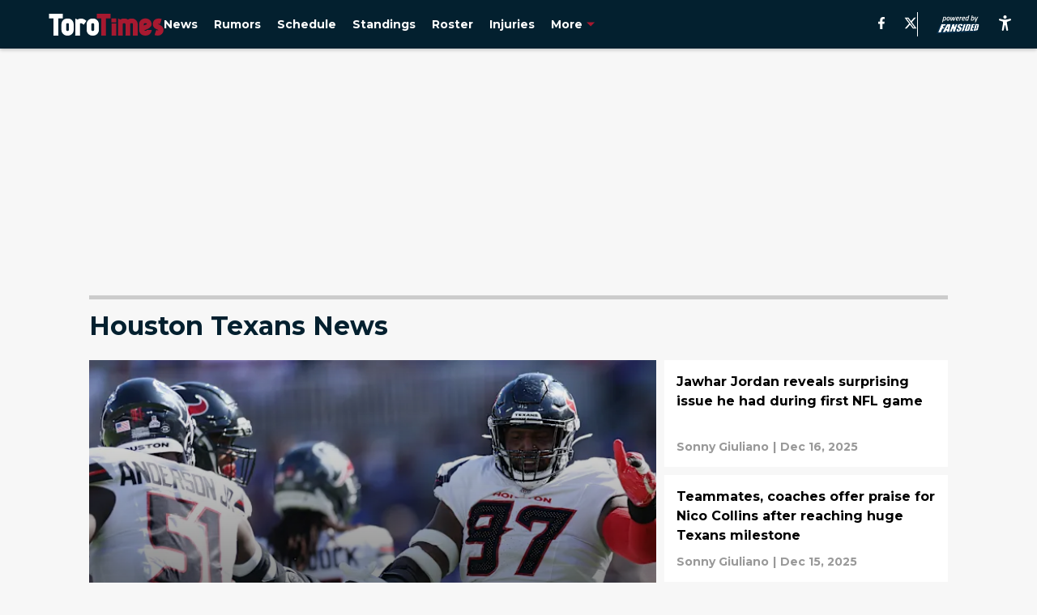

--- FILE ---
content_type: text/html
request_url: https://torotimes.com/houston-texans-news/?page=2
body_size: 68422
content:

    <!DOCTYPE html>
    <html  lang="en-US" kasda>
    <head>
        <meta charset="UTF-8">
        <meta name="viewport" content="width=device-width, initial-scale=1">
        
    <title>Houston Texans news, updates, stats, and analysis - Toro Times Page 2</title>

    <meta charSet="utf-8"/>
<meta name="description" content="The latest Houston Texans news, updates, injuries, players, stats, rumors, analysis, opinion, and commentary from Toro Times. Page 2"/>
<meta property="fb:app_id" content="531030426978426"/>
<meta property="fb:pages" content="219988588044130"/>
<meta property="og:title" content="Houston Texans news, updates, stats, and analysis - Toro Times Page 2"/>
<meta property="og:site_name" content="Toro Times"/>
<meta property="og:image" content="https://images2.minutemediacdn.com/image/upload/c_fill,w_1440,ar_16:9,f_auto,q_auto,g_auto/shape/cover/entertainment/dataimagejpegbase649j4AAQSkZJRgABAQAAAQABAAD2wBDAA-c73c466810fb33c2cd672fc1d55565c4.jpg"/>
<meta property="og:url" content="https://torotimes.com/houston-texans-news/?page=2"/>
<meta property="og:image:width" content="1440"/>
<meta property="og:image:height" content="810"/>
<meta property="og:description" content="The latest Houston Texans news, updates, injuries, players, stats, rumors, analysis, opinion, and commentary from Toro Times. Page 2"/>
<meta property="og:type" content="website"/>
<meta property="twitter:title" content="Houston Texans news, updates, stats, and analysis - Toro Times Page 2"/>
<meta property="twitter:description" content="The latest Houston Texans news, updates, injuries, players, stats, rumors, analysis, opinion, and commentary from Toro Times. Page 2"/>
<meta property="twitter:image" content="https://images2.minutemediacdn.com/image/upload/c_fill,w_1440,ar_16:9,f_auto,q_auto,g_auto/shape/cover/entertainment/dataimagejpegbase649j4AAQSkZJRgABAQAAAQABAAD2wBDAA-c73c466810fb33c2cd672fc1d55565c4.jpg"/>
<meta property="twitter:url" content="https://torotimes.com/houston-texans-news/?page=2"/>
<meta property="twitter:card" content="summary_large_image"/>
<meta property="twitter:image:width" content="1440"/>
<meta property="twitter:image:height" content="810"/>
<meta property="twitter:site" content="@Texans_TT"/>
<meta name="theme-color" content="#000000"/>
    <link rel="icon" href="https://images2.minutemediacdn.com/image/upload/c_fill,w_1440,ar_1:1,f_auto,q_auto,g_auto/shape/cover/sport/favicon_2-a5600d92b4eb256318fe929e58335f19.ico" type="image/png"/>
<link rel="canonical" href="https://torotimes.com/houston-texans-news/?page=2"/>




<link rel="stylesheet" as="style" href="https://fonts.googleapis.com/css?family=Montserrat:600,700&display=swap"/>
<link rel="stylesheet" as="style" href="https://fonts.googleapis.com/css?family=Roboto:400,600,700&display=swap"/>
    <script type="text/javascript">!function(){var e,t,n,i,r={passive:!0,capture:!0},a=new Date,o=function(){i=[],t=-1,e=null,f(addEventListener)},c=function(i,r){e||(e=r,t=i,n=new Date,f(removeEventListener),u())},u=function(){if(t>=0&&t<n-a){var r={entryType:"first-input",name:e.type,target:e.target,cancelable:e.cancelable,startTime:e.timeStamp,processingStart:e.timeStamp+t};i.forEach((function(e){e(r)})),i=[]}},s=function(e){if(e.cancelable){var t=(e.timeStamp>1e12?new Date:performance.now())-e.timeStamp;"pointerdown"==e.type?function(e,t){var n=function(){c(e,t),a()},i=function(){a()},a=function(){removeEventListener("pointerup",n,r),removeEventListener("pointercancel",i,r)};addEventListener("pointerup",n,r),addEventListener("pointercancel",i,r)}(t,e):c(t,e)}},f=function(e){["mousedown","keydown","touchstart","pointerdown"].forEach((function(t){return e(t,s,r)}))},p="hidden"===document.visibilityState?0:1/0;addEventListener("visibilitychange",(function e(t){"hidden"===document.visibilityState&&(p=t.timeStamp,removeEventListener("visibilitychange",e,!0))}),!0);o(),self.webVitals={firstInputPolyfill:function(e){i.push(e),u()},resetFirstInputPolyfill:o,get firstHiddenTime(){return p}}}();</script>
<script type="application/ld+json">{"@context":"http://schema.org","@type":"ItemList","itemListElement":[{"@type":"NewsArticle","position":1,"url":"https://torotimes.com/texans-defense-takes-a-hit-with-another-season-ending-injury","headline":"Texans defense takes a hit with another season-ending injury","image":"https://images2.minutemediacdn.com/image/upload/c_crop,w_3842,h_2161,x_0,y_188/c_fill,w_720,ar_16:9,f_auto,q_auto,g_auto/images/GettyImages/mmsport/10/01kcktegcn9jxxd7rzrj.jpg","datePublished":"2025-12-16T15:55:19Z","author":{"@type":"Person","name":"Sonny Giuliano","url":"https://torotimes.com/author/sonnygiuliano1"},"publisher":{"@type":"Organization","name":"Toro Times","logo":{"@type":"ImageObject","url":"https://images2.minutemediacdn.com/image/upload/c_fill,w_1440,ar_1:1,f_auto,q_auto,g_auto/shape/cover/sport/ToroTimes_google-schema-logo-3890164555959b7732768474270954ad.png"}},"articleSection":"Houston Texans News"},{"@type":"NewsArticle","position":2,"url":"https://torotimes.com/jawhar-jordan-reveals-surprising-issue-he-had-during-first-nfl-game","headline":"Jawhar Jordan reveals surprising issue he had during first NFL game","image":"https://images2.minutemediacdn.com/image/upload/c_crop,w_4209,h_2367,x_997,y_223/c_fill,w_720,ar_16:9,f_auto,q_auto,g_auto/images/ImagnImages/mmsport/10/01kckqc8ycbkrk7am0se.jpg","datePublished":"2025-12-16T14:47:39Z","author":{"@type":"Person","name":"Sonny Giuliano","url":"https://torotimes.com/author/sonnygiuliano1"},"publisher":{"@type":"Organization","name":"Toro Times","logo":{"@type":"ImageObject","url":"https://images2.minutemediacdn.com/image/upload/c_fill,w_1440,ar_1:1,f_auto,q_auto,g_auto/shape/cover/sport/ToroTimes_google-schema-logo-3890164555959b7732768474270954ad.png"}},"articleSection":"Houston Texans News"},{"@type":"NewsArticle","position":3,"url":"https://torotimes.com/teammates-coaches-offer-praise-for-nico-collins-after-reaching-huge-texans-milestone","headline":"Teammates, coaches offer praise for Nico Collins after reaching huge Texans milestone","image":"https://images2.minutemediacdn.com/image/upload/c_crop,w_5618,h_3160,x_0,y_325/c_fill,w_720,ar_16:9,f_auto,q_auto,g_auto/images/GettyImages/mmsport/10/01kchmbyb2d4rzjmph7c.jpg","datePublished":"2025-12-15T18:53:16Z","author":{"@type":"Person","name":"Sonny Giuliano","url":"https://torotimes.com/author/sonnygiuliano1"},"publisher":{"@type":"Organization","name":"Toro Times","logo":{"@type":"ImageObject","url":"https://images2.minutemediacdn.com/image/upload/c_fill,w_1440,ar_1:1,f_auto,q_auto,g_auto/shape/cover/sport/ToroTimes_google-schema-logo-3890164555959b7732768474270954ad.png"}},"articleSection":"Houston Texans News"},{"@type":"NewsArticle","position":4,"url":"https://torotimes.com/demeco-ryans-wants-texans-on-task-not-thinking-about-afc-playoff-picture","headline":"DeMeco Ryans wants Texans on-task, not thinking about AFC Playoff picture","image":"https://images2.minutemediacdn.com/image/upload/c_crop,w_3996,h_2247,x_225,y_131/c_fill,w_720,ar_16:9,f_auto,q_auto,g_auto/images/GettyImages/mmsport/10/01kchhrzaptzmm2h7q2k.jpg","datePublished":"2025-12-15T18:12:37Z","author":{"@type":"Person","name":"Sonny Giuliano","url":"https://torotimes.com/author/sonnygiuliano1"},"publisher":{"@type":"Organization","name":"Toro Times","logo":{"@type":"ImageObject","url":"https://images2.minutemediacdn.com/image/upload/c_fill,w_1440,ar_1:1,f_auto,q_auto,g_auto/shape/cover/sport/ToroTimes_google-schema-logo-3890164555959b7732768474270954ad.png"}},"articleSection":"Houston Texans News"},{"@type":"NewsArticle","position":5,"url":"https://torotimes.com/demeco-ryans-provides-injury-update-on-woody-marks-before-praising-surprising-performance-of-jawhar-jordan","headline":"DeMeco Ryans provides injury update on Woody Marks before praising surprising performance of Jawhar Jordan","image":"https://images2.minutemediacdn.com/image/upload/c_crop,w_3000,h_1687,x_0,y_600/c_fill,w_720,ar_16:9,f_auto,q_auto,g_auto/images/GettyImages/mmsport/10/01kchf8qbr336y6fknb5.jpg","datePublished":"2025-12-15T17:32:42Z","author":{"@type":"Person","name":"Sonny Giuliano","url":"https://torotimes.com/author/sonnygiuliano1"},"publisher":{"@type":"Organization","name":"Toro Times","logo":{"@type":"ImageObject","url":"https://images2.minutemediacdn.com/image/upload/c_fill,w_1440,ar_1:1,f_auto,q_auto,g_auto/shape/cover/sport/ToroTimes_google-schema-logo-3890164555959b7732768474270954ad.png"}},"articleSection":"Houston Texans News"},{"@type":"NewsArticle","position":6,"url":"https://torotimes.com/cj-stroud-hitting-his-stride-texans-roll-to-sixth-straight-victory","headline":"CJ Stroud hitting his stride as Texans roll to sixth straight victory ","image":"https://images2.minutemediacdn.com/image/upload/c_crop,w_5104,h_2871,x_0,y_0/c_fill,w_720,ar_16:9,f_auto,q_auto,g_auto/images/GettyImages/mmsport/10/01kchb6qrvmksmsbtjzq.jpg","datePublished":"2025-12-15T16:56:10Z","author":{"@type":"Person","name":"Sonny Giuliano","url":"https://torotimes.com/author/sonnygiuliano1"},"publisher":{"@type":"Organization","name":"Toro Times","logo":{"@type":"ImageObject","url":"https://images2.minutemediacdn.com/image/upload/c_fill,w_1440,ar_1:1,f_auto,q_auto,g_auto/shape/cover/sport/ToroTimes_google-schema-logo-3890164555959b7732768474270954ad.png"}},"articleSection":"Houston Texans News"},{"@type":"NewsArticle","position":7,"url":"https://torotimes.com/woody-marks-injury-opens-the-door-for-jawhar-jordan-big-day","headline":"Woody Marks' injury opens the door for Jawhar Jordan's big day","image":"https://images2.minutemediacdn.com/image/upload/c_crop,w_2989,h_1681,x_164,y_327/c_fill,w_720,ar_16:9,f_auto,q_auto,g_auto/images/GettyImages/mmsport/10/01kcfe801tejye3fswa4.jpg","datePublished":"2025-12-14T23:02:09Z","author":{"@type":"Person","name":"Sonny Giuliano","url":"https://torotimes.com/author/sonnygiuliano1"},"publisher":{"@type":"Organization","name":"Toro Times","logo":{"@type":"ImageObject","url":"https://images2.minutemediacdn.com/image/upload/c_fill,w_1440,ar_1:1,f_auto,q_auto,g_auto/shape/cover/sport/ToroTimes_google-schema-logo-3890164555959b7732768474270954ad.png"}},"articleSection":"Houston Texans News"},{"@type":"NewsArticle","position":8,"url":"https://torotimes.com/nico-collins-makes-texans-history-in-40-20-win-over-cardinals","headline":"Nico Collins makes Texans history in 40-20 win over Cardinals","image":"https://images2.minutemediacdn.com/image/upload/c_crop,w_5059,h_2845,x_52,y_0/c_fill,w_720,ar_16:9,f_auto,q_auto,g_auto/images/GettyImages/mmsport/10/01kcfapmz1kkhb6yymc3.jpg","datePublished":"2025-12-14T21:52:47Z","author":{"@type":"Person","name":"Sonny Giuliano","url":"https://torotimes.com/author/sonnygiuliano1"},"publisher":{"@type":"Organization","name":"Toro Times","logo":{"@type":"ImageObject","url":"https://images2.minutemediacdn.com/image/upload/c_fill,w_1440,ar_1:1,f_auto,q_auto,g_auto/shape/cover/sport/ToroTimes_google-schema-logo-3890164555959b7732768474270954ad.png"}},"articleSection":"Houston Texans News"},{"@type":"NewsArticle","position":9,"url":"https://torotimes.com/naquan-jones-arrives-in-houston-with-revenge-on-his-mind","headline":"Naquan Jones arrives in Houston with 'revenge' on his mind ","image":"https://images2.minutemediacdn.com/image/upload/c_crop,w_7042,h_3961,x_0,y_31/c_fill,w_720,ar_16:9,f_auto,q_auto,g_auto/images/GettyImages/mmsport/10/01kceyj8abh4bxx962r9.jpg","datePublished":"2025-12-14T18:12:03Z","author":{"@type":"Person","name":"Sonny Giuliano","url":"https://torotimes.com/author/sonnygiuliano1"},"publisher":{"@type":"Organization","name":"Toro Times","logo":{"@type":"ImageObject","url":"https://images2.minutemediacdn.com/image/upload/c_fill,w_1440,ar_1:1,f_auto,q_auto,g_auto/shape/cover/sport/ToroTimes_google-schema-logo-3890164555959b7732768474270954ad.png"}},"articleSection":"Houston Texans News"},{"@type":"NewsArticle","position":10,"url":"https://torotimes.com/texans-provide-final-injury-update-on-nick-chubb-ahead-of-week-15-matchup-with-cardinals","headline":"Texans provide final injury update on Nick Chubb ahead of Week 15 matchup with Cardinals","image":"https://images2.minutemediacdn.com/image/upload/c_crop,w_4992,h_2808,x_0,y_144/c_fill,w_720,ar_16:9,f_auto,q_auto,g_auto/images/GettyImages/mmsport/10/01kcet4pykcraygnk7cb.jpg","datePublished":"2025-12-14T17:07:51Z","author":{"@type":"Person","name":"Sonny Giuliano","url":"https://torotimes.com/author/sonnygiuliano1"},"publisher":{"@type":"Organization","name":"Toro Times","logo":{"@type":"ImageObject","url":"https://images2.minutemediacdn.com/image/upload/c_fill,w_1440,ar_1:1,f_auto,q_auto,g_auto/shape/cover/sport/ToroTimes_google-schema-logo-3890164555959b7732768474270954ad.png"}},"articleSection":"Houston Texans News"},{"@type":"NewsArticle","position":11,"url":"https://torotimes.com/congratulations-texans-fans-you-are-drunk","headline":"Congratulations, Texans fans... You're Drunk! ","image":"https://images2.minutemediacdn.com/image/upload/c_crop,w_5032,h_2830,x_0,y_145/c_fill,w_720,ar_16:9,f_auto,q_auto,g_auto/images/GettyImages/mmsport/10/01kca10r8y5t6qmanp3c.jpg","datePublished":"2025-12-12T20:14:59Z","author":{"@type":"Person","name":"Sonny Giuliano","url":"https://torotimes.com/author/sonnygiuliano1"},"publisher":{"@type":"Organization","name":"Toro Times","logo":{"@type":"ImageObject","url":"https://images2.minutemediacdn.com/image/upload/c_fill,w_1440,ar_1:1,f_auto,q_auto,g_auto/shape/cover/sport/ToroTimes_google-schema-logo-3890164555959b7732768474270954ad.png"}},"articleSection":"Houston Texans News"},{"@type":"NewsArticle","position":12,"url":"https://torotimes.com/dare-ogunbowale-is-relishing-the-opportunity-to-help-the-team-win","headline":"Dare Ogunbowale is relishing the opportunity to 'help the team win' ","image":"https://images2.minutemediacdn.com/image/upload/c_crop,w_7602,h_4276,x_0,y_0/c_fill,w_720,ar_16:9,f_auto,q_auto,g_auto/images/GettyImages/mmsport/10/01kc9xftn5jfpq7097tv.jpg","datePublished":"2025-12-12T19:27:10Z","author":{"@type":"Person","name":"Sonny Giuliano","url":"https://torotimes.com/author/sonnygiuliano1"},"publisher":{"@type":"Organization","name":"Toro Times","logo":{"@type":"ImageObject","url":"https://images2.minutemediacdn.com/image/upload/c_fill,w_1440,ar_1:1,f_auto,q_auto,g_auto/shape/cover/sport/ToroTimes_google-schema-logo-3890164555959b7732768474270954ad.png"}},"articleSection":"Houston Texans News"},{"@type":"NewsArticle","position":13,"url":"https://torotimes.com/nfl-makes-major-schedule-announcement-that-impacts-houston-texans","headline":"NFL makes major schedule announcement that impacts Houston Texans","image":"https://images2.minutemediacdn.com/image/upload/c_crop,w_4500,h_2531,x_0,y_20/c_fill,w_720,ar_16:9,f_auto,q_auto,g_auto/images/GettyImages/mmsport/10/01kc9tkqzq8fe6ym8jqr.jpg","datePublished":"2025-12-12T18:02:18Z","author":{"@type":"Person","name":"Sonny Giuliano","url":"https://torotimes.com/author/sonnygiuliano1"},"publisher":{"@type":"Organization","name":"Toro Times","logo":{"@type":"ImageObject","url":"https://images2.minutemediacdn.com/image/upload/c_fill,w_1440,ar_1:1,f_auto,q_auto,g_auto/shape/cover/sport/ToroTimes_google-schema-logo-3890164555959b7732768474270954ad.png"}},"articleSection":"Houston Texans News"},{"@type":"NewsArticle","position":14,"url":"https://torotimes.com/why-big-money-pitre-x-factor-houston-texans-defense","headline":"Why 'Big Money Pitre' is the 'X-Factor' of the Houston Texans defense","image":"https://images2.minutemediacdn.com/image/upload/c_crop,w_5760,h_3240,x_0,y_141/c_fill,w_720,ar_16:9,f_auto,q_auto,g_auto/images/GettyImages/mmsport/10/01kc9s1eht65k6awpzsc.jpg","datePublished":"2025-12-12T17:38:18Z","author":{"@type":"Person","name":"Sonny Giuliano","url":"https://torotimes.com/author/sonnygiuliano1"},"publisher":{"@type":"Organization","name":"Toro Times","logo":{"@type":"ImageObject","url":"https://images2.minutemediacdn.com/image/upload/c_fill,w_1440,ar_1:1,f_auto,q_auto,g_auto/shape/cover/sport/ToroTimes_google-schema-logo-3890164555959b7732768474270954ad.png"}},"articleSection":"Houston Texans News"},{"@type":"NewsArticle","position":15,"url":"https://torotimes.com/how-have-texans-turned-their-season-around-by-changing-nothing","headline":"How have Texans turned their season around? By changing nothing ","image":"https://images2.minutemediacdn.com/image/upload/c_crop,w_4745,h_2669,x_0,y_158/c_fill,w_720,ar_16:9,f_auto,q_auto,g_auto/images/GettyImages/mmsport/10/01kc9ptn3718mrtj2b20.jpg","datePublished":"2025-12-12T17:08:39Z","author":{"@type":"Person","name":"Sonny Giuliano","url":"https://torotimes.com/author/sonnygiuliano1"},"publisher":{"@type":"Organization","name":"Toro Times","logo":{"@type":"ImageObject","url":"https://images2.minutemediacdn.com/image/upload/c_fill,w_1440,ar_1:1,f_auto,q_auto,g_auto/shape/cover/sport/ToroTimes_google-schema-logo-3890164555959b7732768474270954ad.png"}},"articleSection":"Houston Texans News"},{"@type":"NewsArticle","position":16,"url":"https://torotimes.com/week-15-speaking-with-the-enemy-will-lockwood-of-raising-zona","headline":"Week 15 'Speaking With The Enemy' - Will Lockwood of Raising Zona","image":"https://images2.minutemediacdn.com/image/upload/c_crop,w_7414,h_4170,x_0,y_115/c_fill,w_720,ar_16:9,f_auto,q_auto,g_auto/images/GettyImages/mmsport/10/01kc766gpgkb7cve3b22.jpg","datePublished":"2025-12-11T18:03:36Z","author":{"@type":"Person","name":"Sonny Giuliano","url":"https://torotimes.com/author/sonnygiuliano1"},"publisher":{"@type":"Organization","name":"Toro Times","logo":{"@type":"ImageObject","url":"https://images2.minutemediacdn.com/image/upload/c_fill,w_1440,ar_1:1,f_auto,q_auto,g_auto/shape/cover/sport/ToroTimes_google-schema-logo-3890164555959b7732768474270954ad.png"}},"articleSection":"Houston Texans News"},{"@type":"NewsArticle","position":17,"url":"https://torotimes.com/do-not-expect-to-catch-demeco-ryans-sleeping-on-the-arizona-cardinals","headline":"Don't expect to catch DeMeco Ryans sleeping on the Arizona Cardinals","image":"https://images2.minutemediacdn.com/image/upload/c_crop,w_5071,h_2852,x_0,y_124/c_fill,w_720,ar_16:9,f_auto,q_auto,g_auto/images/GettyImages/mmsport/10/01kc73bzhn8qdtdcwed3.jpg","datePublished":"2025-12-11T16:52:24Z","author":{"@type":"Person","name":"Sonny Giuliano","url":"https://torotimes.com/author/sonnygiuliano1"},"publisher":{"@type":"Organization","name":"Toro Times","logo":{"@type":"ImageObject","url":"https://images2.minutemediacdn.com/image/upload/c_fill,w_1440,ar_1:1,f_auto,q_auto,g_auto/shape/cover/sport/ToroTimes_google-schema-logo-3890164555959b7732768474270954ad.png"}},"articleSection":"Houston Texans News"},{"@type":"NewsArticle","position":18,"url":"https://torotimes.com/j-j-watt-makes-bold-claim-while-praising-unbelievable-houston-texans-defense","headline":"J.J. Watt makes bold claim while praising 'unbelievable' Houston Texans defense","image":"https://images2.minutemediacdn.com/image/upload/c_crop,w_1807,h_1016,x_1193,y_13/c_fill,w_720,ar_16:9,f_auto,q_auto,g_auto/images/GettyImages/mmsport/10/01kc6z34dfkrx6r39rxe.jpg","datePublished":"2025-12-11T16:11:29Z","author":{"@type":"Person","name":"Sonny Giuliano","url":"https://torotimes.com/author/sonnygiuliano1"},"publisher":{"@type":"Organization","name":"Toro Times","logo":{"@type":"ImageObject","url":"https://images2.minutemediacdn.com/image/upload/c_fill,w_1440,ar_1:1,f_auto,q_auto,g_auto/shape/cover/sport/ToroTimes_google-schema-logo-3890164555959b7732768474270954ad.png"}},"articleSection":"Houston Texans News"},{"@type":"NewsArticle","position":19,"url":"https://torotimes.com/defensive-spotlight-could-mr-consistent-tommy-togiai-become-next-texans-defensive-star","headline":"Defensive Spotlight: Could 'Mr. Consistent' Tommy Togiai become next Texans defensive star? ","image":"https://images2.minutemediacdn.com/image/upload/c_crop,w_7991,h_4494,x_0,y_195/c_fill,w_720,ar_16:9,f_auto,q_auto,g_auto/images/GettyImages/mmsport/10/01kc4qrxzbfrv3tdghav.jpg","datePublished":"2025-12-10T20:30:45Z","author":{"@type":"Person","name":"Sonny Giuliano","url":"https://torotimes.com/author/sonnygiuliano1"},"publisher":{"@type":"Organization","name":"Toro Times","logo":{"@type":"ImageObject","url":"https://images2.minutemediacdn.com/image/upload/c_fill,w_1440,ar_1:1,f_auto,q_auto,g_auto/shape/cover/sport/ToroTimes_google-schema-logo-3890164555959b7732768474270954ad.png"}},"articleSection":"Houston Texans News"},{"@type":"NewsArticle","position":20,"url":"https://torotimes.com/demeco-ryans-derek-stingley-jr-rave-about-complete-football-player-kamari-lassiter","headline":"DeMeco Ryans, Derek Stingley Jr. rave about 'complete football player' Kamari Lassiter ","image":"https://images2.minutemediacdn.com/image/upload/c_crop,w_3838,h_2158,x_0,y_85/c_fill,w_720,ar_16:9,f_auto,q_auto,g_auto/images/GettyImages/mmsport/10/01kc47mzqcyc7ap0h6pp.jpg","datePublished":"2025-12-10T18:07:18Z","author":{"@type":"Person","name":"Sonny Giuliano","url":"https://torotimes.com/author/sonnygiuliano1"},"publisher":{"@type":"Organization","name":"Toro Times","logo":{"@type":"ImageObject","url":"https://images2.minutemediacdn.com/image/upload/c_fill,w_1440,ar_1:1,f_auto,q_auto,g_auto/shape/cover/sport/ToroTimes_google-schema-logo-3890164555959b7732768474270954ad.png"}},"articleSection":"Houston Texans News"},{"@type":"NewsArticle","position":21,"url":"https://torotimes.com/thanks-to-daniel-jones-achilles-tear-a-grandpa-could-decide-who-wins-the-afc-south","headline":"Thanks to Daniel Jones' achilles tear, a Grandpa could decide who wins the AFC South","image":"https://images2.minutemediacdn.com/image/upload/c_crop,w_3574,h_2010,x_0,y_8/c_fill,w_720,ar_16:9,f_auto,q_auto,g_auto/images/GettyImages/mmsport/10/01kc2670nxr5wb4ywpgk.jpg","datePublished":"2025-12-09T18:51:32Z","author":{"@type":"Person","name":"Sonny Giuliano","url":"https://torotimes.com/author/sonnygiuliano1"},"publisher":{"@type":"Organization","name":"Toro Times","logo":{"@type":"ImageObject","url":"https://images2.minutemediacdn.com/image/upload/c_fill,w_1440,ar_1:1,f_auto,q_auto,g_auto/shape/cover/sport/ToroTimes_google-schema-logo-3890164555959b7732768474270954ad.png"}},"articleSection":"Houston Texans News"},{"@type":"NewsArticle","position":22,"url":"https://torotimes.com/texans-capitalize-on-stranger-things-hype-for-derek-stingley-jr-pro-bowl-campaign","headline":"Texans capitalize on Stranger Things hype for Derek Stingley Jr. Pro Bowl campaign","image":"https://images2.minutemediacdn.com/image/upload/c_crop,w_5952,h_3348,x_557,y_346/c_fill,w_720,ar_16:9,f_auto,q_auto,g_auto/images/GettyImages/mmsport/10/01kc21aztqyhjxpa983q.jpg","datePublished":"2025-12-09T17:48:19Z","author":{"@type":"Person","name":"Sonny Giuliano","url":"https://torotimes.com/author/sonnygiuliano1"},"publisher":{"@type":"Organization","name":"Toro Times","logo":{"@type":"ImageObject","url":"https://images2.minutemediacdn.com/image/upload/c_fill,w_1440,ar_1:1,f_auto,q_auto,g_auto/shape/cover/sport/ToroTimes_google-schema-logo-3890164555959b7732768474270954ad.png"}},"articleSection":"Houston Texans News"},{"@type":"NewsArticle","position":23,"url":"https://torotimes.com/texans-sign-former-rams-running-back-to-cover-the-loss-of-nick-chubb","headline":"Texans sign a former Rams running back to cover the loss of Nick Chubb","image":"https://images2.minutemediacdn.com/image/upload/c_crop,w_3160,h_1777,x_0,y_96/c_fill,w_720,ar_16:9,f_auto,q_auto,g_auto/images/GettyImages/mmsport/10/01kc1we717yqy04nnerx.jpg","datePublished":"2025-12-09T16:26:49Z","author":{"@type":"Person","name":"Ignacio Ravagnan","url":"https://torotimes.com/author/ravagnan"},"publisher":{"@type":"Organization","name":"Toro Times","logo":{"@type":"ImageObject","url":"https://images2.minutemediacdn.com/image/upload/c_fill,w_1440,ar_1:1,f_auto,q_auto,g_auto/shape/cover/sport/ToroTimes_google-schema-logo-3890164555959b7732768474270954ad.png"}},"articleSection":"Houston Texans News"},{"@type":"NewsArticle","position":24,"url":"https://torotimes.com/kamari-lassiter-calls-teammate-best-in-the-world-after-dominant-showing-vs-chiefs","headline":"Kamari Lassiter calls teammate 'Best in the World' after dominant showing vs. Chiefs","image":"https://images2.minutemediacdn.com/image/upload/c_crop,w_5126,h_2883,x_0,y_0/c_fill,w_720,ar_16:9,f_auto,q_auto,g_auto/images/GettyImages/mmsport/10/01kc1se6gf1v82fk2kw7.jpg","datePublished":"2025-12-09T15:22:03Z","author":{"@type":"Person","name":"Sonny Giuliano","url":"https://torotimes.com/author/sonnygiuliano1"},"publisher":{"@type":"Organization","name":"Toro Times","logo":{"@type":"ImageObject","url":"https://images2.minutemediacdn.com/image/upload/c_fill,w_1440,ar_1:1,f_auto,q_auto,g_auto/shape/cover/sport/ToroTimes_google-schema-logo-3890164555959b7732768474270954ad.png"}},"articleSection":"Houston Texans News"},{"@type":"NewsArticle","position":25,"url":"https://torotimes.com/texans-defense-never-better-but-offense-remains-a-concern-for-demeco-ryans","headline":"Texans defense never better but offense remains a concern for DeMeco Ryans","image":"https://images2.minutemediacdn.com/image/upload/c_crop,w_2230,h_1254,x_0,y_69/c_fill,w_720,ar_16:9,f_auto,q_auto,g_auto/images/GettyImages/mmsport/10/01kc1nayqqy555h3k50e.jpg","datePublished":"2025-12-09T14:38:31Z","author":{"@type":"Person","name":"Sonny Giuliano","url":"https://torotimes.com/author/sonnygiuliano1"},"publisher":{"@type":"Organization","name":"Toro Times","logo":{"@type":"ImageObject","url":"https://images2.minutemediacdn.com/image/upload/c_fill,w_1440,ar_1:1,f_auto,q_auto,g_auto/shape/cover/sport/ToroTimes_google-schema-logo-3890164555959b7732768474270954ad.png"}},"articleSection":"Houston Texans News"},{"@type":"NewsArticle","position":26,"url":"https://torotimes.com/updated-afc-playoff-picture-shows-texans-suddenly-in-strong-shape-after-week-14-win","headline":"Updated AFC playoff picture shows Texans suddenly in strong shape after Week 14 win","image":"https://images2.minutemediacdn.com/image/upload/c_crop,w_5612,h_3156,x_0,y_0/c_fill,w_720,ar_16:9,f_auto,q_auto,g_auto/images/GettyImages/mmsport/10/01kbxzjw9teaa01pza92.jpg","datePublished":"2025-12-08T04:45:30Z","author":{"@type":"Person","name":"Leigh Oleszczak","url":"https://torotimes.com/author/laolezczak"},"publisher":{"@type":"Organization","name":"Toro Times","logo":{"@type":"ImageObject","url":"https://images2.minutemediacdn.com/image/upload/c_fill,w_1440,ar_1:1,f_auto,q_auto,g_auto/shape/cover/sport/ToroTimes_google-schema-logo-3890164555959b7732768474270954ad.png"}},"articleSection":"Houston Texans News"},{"@type":"NewsArticle","position":27,"url":"https://torotimes.com/super-bowl-winning-quarterback-touts-dangerous-texans-ahead-of-sunday-night-football","headline":"Super Bowl winning quarterback touts 'dangerous' Texans ahead of Sunday Night Football","image":"https://images2.minutemediacdn.com/image/upload/c_crop,w_8640,h_4860,x_0,y_710/c_fill,w_720,ar_16:9,f_auto,q_auto,g_auto/images/GettyImages/mmsport/10/01kbxfddjdrvk5ch0mge.jpg","datePublished":"2025-12-07T23:02:08Z","author":{"@type":"Person","name":"Sonny Giuliano","url":"https://torotimes.com/author/sonnygiuliano1"},"publisher":{"@type":"Organization","name":"Toro Times","logo":{"@type":"ImageObject","url":"https://images2.minutemediacdn.com/image/upload/c_fill,w_1440,ar_1:1,f_auto,q_auto,g_auto/shape/cover/sport/ToroTimes_google-schema-logo-3890164555959b7732768474270954ad.png"}},"articleSection":"Houston Texans News"},{"@type":"NewsArticle","position":28,"url":"https://torotimes.com/demeco-ryans-dismisses-chiefs-rivalry-while-showing-love-to-andy-reid","headline":"DeMeco Ryans dismisses Chiefs rivalry while showing love to Andy Reid","image":"https://images2.minutemediacdn.com/image/upload/c_crop,w_5698,h_3205,x_689,y_230/c_fill,w_720,ar_16:9,f_auto,q_auto,g_auto/images/GettyImages/mmsport/10/01kbx4frzrv7fag73hba.jpg","datePublished":"2025-12-07T19:55:17Z","author":{"@type":"Person","name":"Sonny Giuliano","url":"https://torotimes.com/author/sonnygiuliano1"},"publisher":{"@type":"Organization","name":"Toro Times","logo":{"@type":"ImageObject","url":"https://images2.minutemediacdn.com/image/upload/c_fill,w_1440,ar_1:1,f_auto,q_auto,g_auto/shape/cover/sport/ToroTimes_google-schema-logo-3890164555959b7732768474270954ad.png"}},"articleSection":"Houston Texans News"}]}</script>
<script src="https://cdn-ukwest.onetrust.com/scripttemplates/otSDKStub.js" type="text/javascript" data-domain-script="01948883-cdc5-73d6-a267-dd1f0a86d169"></script>
<script src="https://cdn.cookielaw.org/opt-out/otCCPAiab.js" type="text/javascript" ccpa-opt-out-ids="C0004" ccpa-opt-out-geo="ca" ccpa-opt-out-lspa="true"></script>
<script type="text/javascript">
      function OptanonWrapper() {
        const geoData = OneTrust.getGeolocationData?.();
        const isUS = (geoData?.country === "US");
        const groups = window.OnetrustActiveGroups || '';
        const consentGiven = groups.includes(',C0004,');

        const shouldLoadAutoBlockScript = !isUS || (isUS && !consentGiven);

        function updatePermutiveConsent() {
          if (typeof window.permutive !== 'undefined' && window.permutive.consent) {
            const currentGroups = window.OnetrustActiveGroups || '';
            const hasConsent = currentGroups.includes(',C0004,');
            if (hasConsent) {
              window.permutive.consent({ "opt_in": true, "token": "CONSENT_CAPTURED" });
            } else {
              window.permutive.consent({ "opt_in": false });
            }
          }
        }

        if (shouldLoadAutoBlockScript) {
          loadAutoBlockScript();
        } else {
          OneTrust.OnConsentChanged(function(eventData) {
            updatePermutiveConsent();
            loadAutoBlockScript();
            location.reload();
          });
        }

        function loadAutoBlockScript() {
          if (!document.getElementById("OTAutoBlock")) {
            var script = document.createElement("script");
            script.type = "text/javascript";
            script.src = "https://cdn-ukwest.onetrust.com/consent/01948883-cdc5-73d6-a267-dd1f0a86d169/OtAutoBlock.js";
            script.id = "OTAutoBlock";
            document.head.appendChild(script);
          }
        }
      }
    </script>
<script type="text/javascript" data-consent-category="C0001">(function(w,d,s,l,i){w[l]=w[l]||[];w[l].push({'gtm.start': new Date().getTime(),event:'gtm.js'});var f=d.getElementsByTagName(s)[0],j=d.createElement(s),dl=l!='dataLayer'?'&l='+l:'';j.async=true;j.src='https://www.googletagmanager.com/gtm.js?id='+i+dl;f.parentNode.insertBefore(j,f);})(window,document,'script','dataLayer','GTM-TCW5HW')</script>
<script type="text/javascript" data-consent-category="C0001">const style = document.createElement('style');
style.innerHTML = `
      #INDmenu-btn {
        display:none;
      }
    `;
document.head.appendChild(style);
window.mmClientApi = window.mmClientApi || [];
window.mmClientApi.push('injectAccessibilityIcon', {});</script>
<script type="text/javascript" data-consent-category="C0004">var placeholders = {
    oneOnOne: {
        id: "div-gpt-ad-1552218089756-0"
    },
    sidebar1: {
        id: "div-sideBar1"
    },
    sidebar2: {
        id: "div-sideBar2"
    },
    top: {
        id: "div-gpt-ad-1552218170642-0"
    },
    stickyBottom: {
        id: "div-sticky-bottom"
    },
    belowTopSection: {
        id: "below-top-section"
    },
    belowSecondSection: {
        id: "below-second-section"
    }
};
mmClientApi.push('injectAdPlaceholders', placeholders);</script>
<script type="text/javascript" data-consent-category="C0004">const mmCommercialScript = document.createElement('script');
mmCommercialScript.src = 'https://uds-selector.bqstreamer.com/library/fansided/10/code?mm-referer=' + encodeURIComponent(location.href);
document.head.appendChild(mmCommercialScript);</script>
<script type="text/javascript" data-consent-category="C0004">const pushlySdk = document.createElement('script');
            pushlySdk.async = true;
            pushlySdk.src = 'https://cdn.p-n.io/pushly-sdk.min.js?domain_key=O1AD9DKz54an2BybMrKlpOeIa01UatDfJfd2';
            pushlySdk.type = 'text/javascript';
            document.head.appendChild(pushlySdk);
            const pushlySW = document.createElement('script');
            pushlySW.type = 'text/javascript';
            pushlySW.textContent = 'function pushly(){window.PushlySDK.push(arguments)}window.PushlySDK=window.PushlySDK||[],pushly("load",{domainKey:"O1AD9DKz54an2BybMrKlpOeIa01UatDfJfd2",sw:"/" + "assets/pushly/pushly-sdk-worker.js"});'
            document.head.appendChild(pushlySW);
</script>
<script type="text/javascript">
    window._sf_async_config = {
      uid: 67224,
      domain: "torotimes.com",
      useCanonical: true,
      useCanonicalDomain: true,
      flickerControl: false,
      sections: "FeedPage",
      authors: "",
    };
  </script>
<script async="" src="https://static.chartbeat.com/js/chartbeat_mab.js" type="text/javascript"></script>
<script async="" src="https://static.chartbeat.com/js/chartbeat.js" type="text/javascript"></script>
<script async="" src="https://static.chartbeat.com/js/subscriptions.js" type="text/javascript"></script>
<script type="text/javascript">
    class ChartbeatConversionEvents {
      constructor() {
        this.isAttached = false;
        this.observer = null;
        this.originalPushState = history.pushState;
        this.init();
      }

      // Form finders
      findRegForm() {
        // Return the iframe container since we can't access cross-origin iframe content
        const form = document.getElementById('voltax-auth-openpass');
        const iframe = form?.querySelector('iframe');
        return iframe || null;
      }

      findNewsletterForm() {
        return document.getElementsByClassName('bcForm')[0]?.querySelector('input[type="text"]') || null;
      }

      // Track event helper
      track(eventName) {
        if (typeof window.chartbeat === 'function') {
          chartbeat(eventName);
        }
      }

      // Creates a tracker with start/complete/cancel state management
      createTracker(prefix) {
        let hasShown = false;
        let hasStarted = false;
        let hasCompleted = false;
        let hasCanceled = false;
        
        return {
          shown: () => { hasShown = true; this.track(prefix + 'Shown'); },
          start: () => { hasStarted = true; this.track(prefix + 'Start'); },
          complete: () => { hasCompleted = true; if (hasStarted) this.track(prefix + 'Complete'); },
          cancel: () => { 
            if (hasShown && !hasCompleted && !hasCanceled) {
              hasCanceled = true;
              this.track(prefix + 'Cancel');
            }
          }
        };
      }

      // Registration Wall tracking
      setupRegistrationTracking(regForm) {
        const reg = this.createTracker('trackRegistration');
        reg.shown();
        
        // Start: any auth button click or openpass form
        regForm.querySelectorAll('.voltax-auth-button, .voltax-auth-google-button')
          .forEach(btn => btn.addEventListener('click', reg.start, { once: true }));

        // OpenPass iframe tracking
        const iframe = regForm.querySelector('#voltax-auth-openpass').querySelector('iframe');
        if (!iframe) {
          return;
        }
        
        let hasInteracted = false;
        // Only event that is triggered when the user is interacting with the iframe
        iframe.addEventListener('mouseenter', () => {
          hasInteracted = true;
          reg.start();
        }, { once: true });

        // Complete: when "voltax_auth_provider" is set in local storage
        // Cancel: when modal closes without completing (modal removed from DOM)
        const regObserver = new MutationObserver(() => {
          if (localStorage.getItem('voltax_auth_provider')) {
            reg.complete();
            regObserver.disconnect();
          } else if (!iframe.isConnected) {
            reg.cancel();
            regObserver.disconnect();
          }
        });
        regObserver.observe(document.body, { childList: true, subtree: true });
        
        // Cancel: leave page without completing (user navigates away)
        window.addEventListener('beforeunload', reg.cancel);
      }

      // Newsletter tracking
      setupNewsletterTracking(newsletterForm) {
        const nl = this.createTracker('trackNewsletterSignup');
        nl.shown();
        
        const emailInput = newsletterForm.querySelector('input[type="text"]');
        const submitBtn = newsletterForm.querySelector('.blueConicButton input[type="submit"]');
        
        // Start: focus email input
        if (emailInput) {
          emailInput.addEventListener('focus', nl.start, { once: true });
        }
        
        // Complete: form submit or button click
        newsletterForm.addEventListener('submit', nl.complete, { once: true });
        if (submitBtn) {
          submitBtn.addEventListener('click', nl.complete, { once: true });
        }
        
        // Cancel: leave page, URL change (finite scroll), or form is removed from DOM
        window.addEventListener('beforeunload', nl.cancel);
        window.addEventListener('popstate', nl.cancel);
        
        // Cancel: when modal closes without completing (form removed from DOM)
        const nlObserver = new MutationObserver(() => {
          if (!newsletterForm.isConnected) {
            nl.cancel();
            nlObserver.disconnect();
          }
        });
        nlObserver.observe(document.body, { childList: true, subtree: true });
        
        const originalPushState = this.originalPushState;
        history.pushState = function(...args) {
          nl.cancel();
          return originalPushState.apply(history, args);
        };
      }

      attachListener() {
        if (this.isAttached) return;
        
        const regForm = this.findRegForm();
        const newsletterForm = this.findNewsletterForm();
        
        if (typeof window.chartbeat !== 'function' || (!regForm && !newsletterForm)) return;

        if (regForm) this.setupRegistrationTracking(document.getElementById('voltax-sign-in'));
        if (newsletterForm) this.setupNewsletterTracking(document.getElementsByClassName('bcForm')[0]);

        this.isAttached = true;
        if (this.observer) this.observer.disconnect();
      }

      init() {
        this.observer = new MutationObserver(() => this.attachListener());
        this.observer.observe(document.body, { childList: true, subtree: true });
        this.attachListener();
      }
    }

    window.addEventListener("DOMContentLoaded", () => {
      new ChartbeatConversionEvents();
    });
  </script>
<script async="" src="https://accounts.google.com/gsi/client" type="text/javascript"></script>
<script type="text/javascript">
    window.mmBCPageData = {
      property: '10',
      authors: [],
      pageType: 'FeedPage',
      templateName: 'FeedPageRome',
      isRegistrationWall: 'false',
    };</script>
<script async="" src="https://123p.torotimes.com/script.js" type="text/javascript"></script>
<script type="text/javascript">
          (function () {
            const SAMPLE_PERCENTAGE = 50;
            if (Math.random() < SAMPLE_PERCENTAGE / 100) {
              const script = document.createElement("script");
              script.src =
                "https://assets.minutemediacdn.com/mm-cwv-tracker/prod/mm-cwv-tracker.js";
              script.async = true;
              document.head.appendChild(script);
            }
          })();
        </script>
<script async="" src="https://assets.minutemediacdn.com/recirculation-widget/prod/mm-recirculation-injector.js" type="text/javascript"></script>
<script type="text/javascript">
      (function () {
        function getCookie(name) {
          const value = '; ' + document.cookie;
          const parts = value.split('; ' + name + '=');
          if (parts.length === 2) {
            return parts.pop().split(";").shift();
          }
          return null;
        }

        function processUserId(userId) {
            if (!userId) return;
            document.cookie = 'mm_bc_user_sha' + '=' + userId + '; path=/; max-age=31536000; Secure; SameSite=Lax';
        }

        const existingValue = getCookie('mm_bc_user_sha');
        if (existingValue) {
          processUserId(existingValue);
          return;
        }

        if (window.dataLayer && Array.isArray(window.dataLayer)) {
          const found = window.dataLayer.find(e => e.bc_reg_user_id);
          if (found) {
            processUserId(found.bc_reg_user_id);
            return;
          }
        }

        // Intercept future pushes to dataLayer and capture bc_reg_user_id
        if (window.dataLayer) {
          const originalPush = window.dataLayer.push;
          window.dataLayer.push = function () {
            for (let arg of arguments) {
              if (arg.bc_reg_user_id) {
                processUserId(arg.bc_reg_user_id);
              }
            }
            return originalPush.apply(window.dataLayer, arguments);
          };
        }
    })();
  </script>
    <style>body {background-color: #F7F7F7;}</style>
    
  
        <style data-aphrodite>.sectionsWrapper_1p844b1{-ms-grid-columns:1fr;display:-ms-grid;display:grid;grid-template-columns:1fr;grid-row-gap:10px;margin-top:30px;margin-bottom:10px;justify-items:center;}a{text-decoration:none;}figure{margin:0px;}ul{margin:0px;padding:0px;}li{margin:0px;padding:0px;}img{border-style:none;}h1{-webkit-margin-before:0px;-webkit-margin-after:0px;font-size:2em;margin:0.67em 0;margin-block-end:0px;margin-block-start:0px;}hr{-moz-box-sizing:content-box;box-sizing:content-box;height:0px;}pre{font-family:monospace, monospace;font-size:1em;}abbr[title]{border-bottom:none;text-decoration:underline;}strong{font-weight:bold;}b{font-weight:bolder;}samp{font-family:monospace, monospace;font-size:1em;}kbd{font-family:monospace, monospace;font-size:1em;}code{font-family:monospace, monospace;font-size:1em;}small{font-size:80%;}sup{font-size:75%;line-height:0;position:relative;vertical-align:baseline;top:-0.5em;}sub{font-size:75%;line-height:0;position:relative;vertical-align:baseline;bottom:-0.25em;}textarea{font-family:inherit;font-size:100%;line-height:1.15;margin:0px;}select{font-family:inherit;font-size:100%;line-height:1.15;margin:0px;text-transform:none;}button{font-family:inherit;font-size:100%;line-height:1.15;margin:0px;overflow:visible;text-transform:none;padding:0px;border:unset;background-color:unset;}button:focus{outline:0px;}input{font-family:inherit;font-size:100%;line-height:1.15;margin:0px;}optgroup{font-family:inherit;font-size:100%;line-height:1.15;margin:0px;}button:-moz-focusring{outline:1px dotted ButtonText;}[type="button"]:-moz-focusring{outline:1px dotted ButtonText;}[type="submit"]:-moz-focusring{outline:1px dotted ButtonText;}[type="reset"]:-moz-focusring{outline:1px dotted ButtonText;}fieldset{padding:0.35em 0.75em 0.625em;}legend{padding:0px;}progress{vertical-align:baseline;}details{display:block;}summary{display:list-item;}template{display:none;}[hidden]{display:none;}section{width:-moz-available;}body[amp-x-player-experiment="A"] #playerExperiment-A{display:block;}body[amp-x-player-experiment="A"] #playerExperiment-B{display:none;}body[amp-x-player-experiment="A"] #playerExperiment-C{display:none;}body[amp-x-player-experiment="B"] #playerExperiment-A{display:none;}body[amp-x-player-experiment="B"] #playerExperiment-B{display:block;}body[amp-x-player-experiment="B"] #playerExperiment-C{display:none;}body[amp-x-player-experiment="C"] #playerExperiment-A{display:none;}body[amp-x-player-experiment="C"] #playerExperiment-B{display:none;}body[amp-x-player-experiment="C"] #playerExperiment-C{display:block;}.foldingDown_170nbrz-o_O-style_ykgsfd{position:fixed;width:100%;z-index:1500;top:0px;}@media (max-width: 1079px){.foldingDown_170nbrz-o_O-style_ykgsfd{-webkit-transform:translateY(0);-ms-transform:translateY(0);transform:translateY(0);}}@media (max-width:719px){.foldingDown_170nbrz-o_O-style_ykgsfd{-webkit-transform:translateY(0);-ms-transform:translateY(0);transform:translateY(0);}}.headerFirstRow_1lh54xa{-webkit-box-pack:justify;-ms-flex-pack:justify;-webkit-box-align:center;-ms-flex-align:center;box-shadow:0 2px 4px 0 rgba(0,0,0,0.2);background-color:#03202F;-webkit-align-items:center;align-items:center;-webkit-justify-content:space-between;justify-content:space-between;z-index:200;position:relative;-webkit-transition:height 200ms ease 0s;-moz-transition:height 200ms ease 0s;transition:height 200ms ease 0s;}@media (min-width: 1080px){.headerFirstRow_1lh54xa{display:-webkit-box;display:-moz-box;display:-ms-flexbox;display:-webkit-flex;display:flex;height:60px;}}@media (max-width: 1079px){.headerFirstRow_1lh54xa{-webkit-box-pack:justify;-ms-flex-pack:justify;display:-webkit-box;display:-moz-box;display:-ms-flexbox;display:-webkit-flex;display:flex;height:60px;-webkit-justify-content:space-between;justify-content:space-between;}}@media (max-width:719px){.headerFirstRow_1lh54xa{-webkit-box-pack:justify;-ms-flex-pack:justify;display:-webkit-box;display:-moz-box;display:-ms-flexbox;display:-webkit-flex;display:flex;height:60px;padding:0 20px;-webkit-justify-content:space-between;justify-content:space-between;}}.headerFirstRowItemsContainer_7pw4zh{-webkit-box-align:center;-ms-flex-align:center;display:-webkit-box;display:-moz-box;display:-ms-flexbox;display:-webkit-flex;display:flex;-webkit-align-items:center;align-items:center;height:100%;gap:20px;}@media (min-width: 1080px){.headerFirstRowItemsContainer_7pw4zh{margin:0 30px 0 60px;}}@media (max-width: 1079px){.headerFirstRowItemsContainer_7pw4zh{margin:0 20px 0 40px;}}@media (max-width:719px){.headerFirstRowItemsContainer_7pw4zh{margin:0;}}.subMenuWrapper_3zsa30{position:absolute;left:0px;top:30px;}@media (max-width: 1079px){.subMenuWrapper_3zsa30{display:none;}}@media (max-width:719px){.subMenuWrapper_3zsa30{display:none;}}@media (min-width: 1080px){.style_c5fsgq{display:none;}}@media (max-width: 1079px){.style_c5fsgq{display:-webkit-inline-box;display:-moz-inline-box;display:-ms-inline-flexbox;display:-webkit-inline-flex;display:inline-flex;margin-right:0px;}}@media (max-width:719px){.style_c5fsgq{display:-webkit-inline-box;display:-moz-inline-box;display:-ms-inline-flexbox;display:-webkit-inline-flex;display:inline-flex;margin-right:0px;}}.divider_emdos8{background-color:#F7F7F7;height:1px;}@media (max-width: 1079px){.divider_emdos8{margin:20px;}}@media (max-width:719px){.divider_emdos8{margin:20px;}}.wrapper_mspo68{width:24px;height:24px;position:relative;-webkit-transition:.5s ease-in-out;-moz-transition:.5s ease-in-out;transition:.5s ease-in-out;cursor:pointer;}.span_16ev7rx-o_O-firstSpan_1ls4xri{display:block;position:absolute;height:2px;width:100%;background-color:#FFFFFF;opacity:1;left:0px;-webkit-transition:.25s ease-in-out;-moz-transition:.25s ease-in-out;transition:.25s ease-in-out;-webkit-transform-origin:right center;-ms-transform-origin:right center;transform-origin:right center;top:4px;}.span_16ev7rx-o_O-secondSpan_7syic9{display:block;position:absolute;height:2px;width:100%;background-color:#FFFFFF;opacity:1;left:0px;-webkit-transition:.25s ease-in-out;-moz-transition:.25s ease-in-out;transition:.25s ease-in-out;-webkit-transform-origin:right center;-ms-transform-origin:right center;transform-origin:right center;top:12px;}.span_16ev7rx-o_O-thirdSpan_6lys48{display:block;position:absolute;height:2px;width:100%;background-color:#FFFFFF;opacity:1;left:0px;-webkit-transition:.25s ease-in-out;-moz-transition:.25s ease-in-out;transition:.25s ease-in-out;-webkit-transform-origin:right center;-ms-transform-origin:right center;transform-origin:right center;top:20px;}.enter_ghq5ck{opacity:0;-webkit-transform:translate(-100%);-ms-transform:translate(-100%);transform:translate(-100%);}.enterActive_gqbnty{opacity:1;-webkit-transform:translate(0);-ms-transform:translate(0);transform:translate(0);-webkit-transition:-webkit-transform 200ms,transform 200ms, opacity 200ms;-moz-transition:transform 200ms, opacity 200ms;transition:-ms-transform 200ms,-webkit-transform 200ms,transform 200ms, opacity 200ms;-webkit-transition-timing-function:ease-out;transition-timing-function:ease-out;}.exit_xvw198{opacity:1;-webkit-transform:translate(0);-ms-transform:translate(0);transform:translate(0);}.exitActive_1stmqyd{opacity:0;-webkit-transform:translate(-100%);-ms-transform:translate(-100%);transform:translate(-100%);-webkit-transition:-webkit-transform 300ms ease-in ,transform 300ms ease-in , opacity 300ms ease-in;-moz-transition:transform 300ms ease-in , opacity 300ms ease-in;transition:-ms-transform 300ms ease-in ,-webkit-transform 300ms ease-in ,transform 300ms ease-in , opacity 300ms ease-in;-webkit-transition-delay:300ms;transition-delay:300ms;}.base_1hmdhgh{-webkit-box-pack:start;-ms-flex-pack:start;-webkit-box-align:center;-ms-flex-align:center;display:-webkit-inline-box;display:-moz-inline-box;display:-ms-inline-flexbox;display:-webkit-inline-flex;display:inline-flex;-webkit-align-items:center;align-items:center;-webkit-justify-content:flex-start;justify-content:flex-start;-webkit-transition:200ms;-moz-transition:200ms;transition:200ms;}@media (min-width: 1080px){.base_1hmdhgh{height:27px;width:-1px;}}@media (max-width: 1079px){.base_1hmdhgh{height:30px;width:auto;}}@media (max-width:719px){.base_1hmdhgh{height:25px;width:163px;text-align:left;overflow:hidden;}}.image_aekpjd{height:100%;}@media (max-width:719px){.image_aekpjd{max-width:100%;}}.linkBackground_13umxx9{position:absolute;display:none;background-color:;height:60px;top:0px;left:-10px;width:20px;}@media (max-width: 1079px){.linkBackground_13umxx9{display:none;}}@media (max-width:719px){.linkBackground_13umxx9{display:none;}}.fixedNav_fxyabe{height:20px;}@media (min-width: 1080px){.fixedNav_fxyabe{display:block;}}@media (max-width: 1079px){.fixedNav_fxyabe{display:none;}}@media (max-width:719px){.fixedNav_fxyabe{display:none;}}.navHiddenLayer_1kyj9sc{overflow:hidden;height:20px;}.fixedUl_ka6l4t{display:inline;padding:0px;}.li_8cxs15{display:inline-block;position:relative;white-space:nowrap;}.li_8cxs15:not(:first-child){margin-left:20px;}@media (max-width: 1079px){.li_8cxs15:last-child{margin-right:20px;}}@media (max-width:719px){.li_8cxs15:last-child{margin-right:20px;}}@media (max-width: 1079px){.li_8cxs15:first-child{margin-left:20px;}}@media (max-width:719px){.li_8cxs15:first-child{margin-left:20px;}}.spanWrapper_xsrqq9{visibility:visible;}.span_5kaapu-o_O-tagStyle_1b9w2jh-o_O-link_1m0n01x{-webkit-box-align:center;-ms-flex-align:center;display:-webkit-box;display:-moz-box;display:-ms-flexbox;display:-webkit-flex;display:flex;-webkit-align-items:center;align-items:center;margin:0px;color:#FFFFFF;text-decoration:none;}@media (min-width: 1080px){.span_5kaapu-o_O-tagStyle_1b9w2jh-o_O-link_1m0n01x{font-weight:700;font-family:Montserrat;font-size:14px;line-height:20px;}}@media (max-width: 1079px){.span_5kaapu-o_O-tagStyle_1b9w2jh-o_O-link_1m0n01x{font-weight:700;font-family:Montserrat;font-size:14px;line-height:20px;}}@media (max-width:719px){.span_5kaapu-o_O-tagStyle_1b9w2jh-o_O-link_1m0n01x{font-weight:700;font-family:Montserrat;font-size:12px;line-height:16px;}}@media (hover: hover){.span_5kaapu-o_O-tagStyle_1b9w2jh-o_O-link_1m0n01x:hover{color:#A71930;}}.span_5kaapu-o_O-tagStyle_1b9w2jh-o_O-link_1m0n01x:active{color:#03202F;}.tagStyle_4o6kkn{margin:0px;}@media (min-width: 1080px){.tagStyle_4o6kkn{font-weight:400;font-family:Roboto;font-size:18px;line-height:27px;}}@media (max-width: 1079px){.tagStyle_4o6kkn{font-weight:400;font-family:Roboto;font-size:18px;line-height:27px;}}@media (max-width:719px){.tagStyle_4o6kkn{font-weight:400;font-family:Roboto;font-size:18px;line-height:26px;}}.subLinks_1u9fru1{display:none;}.tagStyle_4o6kkn-o_O-tagStyle_1b9w2jh-o_O-span_1vje274-o_O-link_1m0n01x{-webkit-box-align:center;-ms-flex-align:center;margin:0px;visibility:visible;white-space:nowrap;position:relative;cursor:pointer;display:-webkit-box;display:-moz-box;display:-ms-flexbox;display:-webkit-flex;display:flex;-webkit-align-items:center;align-items:center;color:#FFFFFF;text-decoration:none;}@media (min-width: 1080px){.tagStyle_4o6kkn-o_O-tagStyle_1b9w2jh-o_O-span_1vje274-o_O-link_1m0n01x{font-weight:700;font-family:Montserrat;font-size:14px;line-height:20px;}}@media (max-width: 1079px){.tagStyle_4o6kkn-o_O-tagStyle_1b9w2jh-o_O-span_1vje274-o_O-link_1m0n01x{font-weight:700;font-family:Montserrat;font-size:14px;line-height:20px;}}@media (max-width:719px){.tagStyle_4o6kkn-o_O-tagStyle_1b9w2jh-o_O-span_1vje274-o_O-link_1m0n01x{font-weight:700;font-family:Montserrat;font-size:12px;line-height:16px;}}@media (hover: hover){.tagStyle_4o6kkn-o_O-tagStyle_1b9w2jh-o_O-span_1vje274-o_O-link_1m0n01x:hover{color:#A71930;}}.tagStyle_4o6kkn-o_O-tagStyle_1b9w2jh-o_O-span_1vje274-o_O-link_1m0n01x:active{color:#03202F;}.caret_11ee2tv{width:10px;-webkit-transform:rotate(0deg);-ms-transform:rotate(0deg);transform:rotate(0deg);-webkit-transition:-webkit-transform 400ms,transform 400ms;-moz-transition:transform 400ms;transition:-ms-transform 400ms,-webkit-transform 400ms,transform 400ms;margin-left:5px;}.wrapper_bvq2d3{-webkit-box-align:center;-ms-flex-align:center;-ms-grid-columns:repeat(2, 1fr);grid-template-columns:repeat(2, 1fr);-webkit-align-items:center;align-items:center;text-align:center;}@media (min-width: 1080px){.wrapper_bvq2d3{display:-ms-grid;display:grid;padding-left:20px;grid-column-gap:20px;}}@media (max-width: 1079px){.wrapper_bvq2d3{display:none;}}@media (max-width:719px){.wrapper_bvq2d3{display:none;}}.svg_1akeav3{height:15px;-webkit-transition:200ms;-moz-transition:200ms;transition:200ms;fill:#FFFFFF;}.svg_1akeav3:hover{fill:#FFFFFF;}.wrapper_15mypkz{-webkit-box-align:center;-ms-flex-align:center;position:relative;height:100%;display:-ms-grid;display:grid;-webkit-align-items:center;align-items:center;}@media (min-width: 1080px){.wrapper_15mypkz{-ms-grid-columns:repeat(2, auto);grid-column-gap:20px;grid-template-columns:repeat(2, auto);}}@media (max-width: 1079px){.wrapper_15mypkz{-ms-grid-columns:repeat(2, auto);margin-left:20px;grid-column-gap:20px;grid-template-columns:repeat(2, auto);}}@media (max-width:719px){.wrapper_15mypkz{-ms-grid-columns:repeat(1, auto);margin-left:20px;grid-column-gap:20px;grid-template-columns:repeat(1, auto);}}.separator_fs9gd5{background-color:#FFFFFF;height:50%;width:1px;}@media (max-width: 1079px){.separator_fs9gd5{display:none;}}@media (max-width:719px){.separator_fs9gd5{display:none;}}.base_qo4xin{-webkit-box-pack:start;-ms-flex-pack:start;-webkit-box-align:center;-ms-flex-align:center;display:-webkit-inline-box;display:-moz-inline-box;display:-ms-inline-flexbox;display:-webkit-inline-flex;display:inline-flex;-webkit-align-items:center;align-items:center;-webkit-justify-content:flex-start;justify-content:flex-start;-webkit-transition:200ms;-moz-transition:200ms;transition:200ms;}@media (min-width: 1080px){.base_qo4xin{height:27px;width:-1px;}}@media (max-width: 1079px){.base_qo4xin{height:30px;width:auto;}}@media (max-width:719px){.base_qo4xin{height:25px;width:auto;}}.image_lrij9{height:100%;}@media (max-width:719px){}.style_wtgt5n{background-color:#F7F7F7;max-width:1440px;margin:0 auto;padding-bottom:20px;}@media (min-width: 1080px){.style_wtgt5n{margin-top:65px;}}@media (max-width: 1079px){.style_wtgt5n{margin-top:65px;}}@media (max-width:719px){.style_wtgt5n{margin-top:65px;}}.ad_1tdq7q5{-webkit-box-pack:center;-ms-flex-pack:center;-webkit-justify-content:center;justify-content:center;width:-webkit-fill-available;}@media (min-width: 1080px){.ad_1tdq7q5{min-height:270px;display:-webkit-box;display:-moz-box;display:-ms-flexbox;display:-webkit-flex;display:flex;}}@media (max-width: 1079px){.ad_1tdq7q5{min-height:270px;display:-webkit-box;display:-moz-box;display:-ms-flexbox;display:-webkit-flex;display:flex;}}@media (max-width:719px){.ad_1tdq7q5{min-height:60px;display:-webkit-box;display:-moz-box;display:-ms-flexbox;display:-webkit-flex;display:flex;}}.sectionStyle_r3acvb{max-width:1080px;width:-webkit-fill-available;}.padding_73yipz-o_O-container_1eu48ni{-webkit-box-direction:normal;-webkit-box-orient:vertical;-webkit-box-lines:multiple;-webkit-box-align:baseline;-ms-flex-align:baseline;-webkit-box-pack:justify;-ms-flex-pack:justify;display:-webkit-box;display:-moz-box;display:-ms-flexbox;display:-webkit-flex;display:flex;-webkit-justify-content:space-between;justify-content:space-between;-webkit-align-items:baseline;align-items:baseline;-webkit-flex-wrap:wrap;-ms-flex-wrap:wrap;flex-wrap:wrap;-webkit-flex-direction:column;-ms-flex-direction:column;flex-direction:column;}@media (min-width: 1080px){.padding_73yipz-o_O-container_1eu48ni{padding-left:10px;padding-right:10px;margin-bottom:10px;}}@media (max-width: 1079px){.padding_73yipz-o_O-container_1eu48ni{padding-left:10px;padding-right:10px;margin-bottom:10px;}}@media (max-width:719px){.padding_73yipz-o_O-container_1eu48ni{padding-left:10px;padding-right:10px;margin-bottom:10px;}}.titleItem_2qahra{-webkit-box-align:center;-ms-flex-align:center;-webkit-flex:1 1 auto;-ms-flex:1 1 auto;flex:1 1 auto;color:#03202F;display:-webkit-inline-box;display:-moz-inline-box;display:-ms-inline-flexbox;display:-webkit-inline-flex;display:inline-flex;-webkit-align-items:center;align-items:center;width:100%;position:relative;z-index:0;border-top:5px solid #cccccc;border-bottom:unset;background-color:#F7F7F7;}@media (min-width: 1080px){.titleItem_2qahra{padding:10px 0px 10px 0px;}}@media (max-width: 1079px){.titleItem_2qahra{padding:5px 0px 5px 0px;}}@media (max-width:719px){.titleItem_2qahra{padding:5px 0px 5px 0px;}}.tagStyle_laocl0{margin:0px;}@media (min-width: 1080px){.tagStyle_laocl0{font-weight:700;font-family:Montserrat;font-size:32px;line-height:45px;}}@media (max-width: 1079px){.tagStyle_laocl0{font-weight:700;font-family:Montserrat;font-size:24px;line-height:33px;}}@media (max-width:719px){.tagStyle_laocl0{font-weight:700;font-family:Montserrat;font-size:22px;line-height:29px;}}.padding_tgemzr-o_O-wrapper_1slpg17{display:-ms-grid;display:grid;}@media (min-width: 1080px){.padding_tgemzr-o_O-wrapper_1slpg17{-ms-grid-columns:2fr 1fr;padding-left:10px;padding-right:10px;grid-template-columns:2fr 1fr;grid-column-gap:10px;grid-row-gap:10px;}}@media (max-width: 1079px){.padding_tgemzr-o_O-wrapper_1slpg17{-ms-grid-columns:1fr;padding-left:10px;padding-right:10px;grid-template-columns:1fr;grid-column-gap:10px;grid-row-gap:10px;}}@media (max-width:719px){.padding_tgemzr-o_O-wrapper_1slpg17{-ms-grid-columns:1fr;padding-left:0px;padding-right:0px;grid-template-columns:1fr;grid-row-gap:10px;}}.minorCardsWrapper_bc0dly{-ms-grid-rows:repeat(3, 1fr);display:-ms-grid;display:grid;grid-template-rows:repeat(3, 1fr);}@media (min-width: 1080px){.minorCardsWrapper_bc0dly{-ms-grid-columns:1fr;grid-template-columns:1fr;grid-column-gap:10px;grid-row-gap:10px;}}@media (max-width: 1079px){.minorCardsWrapper_bc0dly{-ms-grid-columns:1fr;grid-template-columns:1fr;grid-column-gap:10px;grid-row-gap:10px;}}@media (max-width:719px){.minorCardsWrapper_bc0dly{-ms-grid-columns:1fr;grid-template-columns:1fr;grid-row-gap:10px;}}.style_18jgt7j{overflow:hidden;width:-webkit-fill-available;display:-ms-grid;display:grid;background-color:transparent;position:absolute;bottom:0px;}@media (min-width: 1080px){.style_18jgt7j{margin:15px 15px;}}@media (max-width: 1079px){.style_18jgt7j{margin:15px 15px;}}@media (max-width:719px){.style_18jgt7j{margin:10px 10px;}}.style_vfha0g{justify-self:left;}.style_16snnjq{-ms-flex-item-align:end;color:#cccccc;-webkit-align-self:flex-end;align-self:flex-end;}@media (min-width: 1080px){.style_16snnjq{display:block;margin-right:5px;}}@media (max-width: 1079px){.style_16snnjq{display:block;margin-right:5px;}}@media (max-width:719px){.style_16snnjq{display:block;margin-right:5px;}}.style_lsrj2f{-ms-flex-item-align:end;color:#cccccc;-webkit-align-self:flex-end;align-self:flex-end;}@media (min-width: 1080px){.style_lsrj2f{display:inline-block;}}@media (max-width: 1079px){.style_lsrj2f{display:inline-block;}}@media (max-width:719px){.style_lsrj2f{display:inline-block;}}.style_1to8dcm-o_O-wrapper_qavtu4{-webkit-transition:0.2s box-shadow ease-in-out;-moz-transition:0.2s box-shadow ease-in-out;transition:0.2s box-shadow ease-in-out;will-change:box-shadow;box-shadow:0 0 0 0, 0 0 0 0px #F7F7F7;position:relative;display:-webkit-box;display:-moz-box;display:-ms-flexbox;display:-webkit-flex;display:flex;width:100%;height:100%;border-radius:0px;-moz-box-sizing:border-box;box-sizing:border-box;background:transparent;}.style_1to8dcm-o_O-wrapper_qavtu4:hover{box-shadow:0 0 0 0, 0 0 0 0px #03202F;}.style_1to8dcm-o_O-wrapper_qavtu4:active{box-shadow:0 0 0 0, 0 0 0 0px #03202F;}.style_1to8dcm-o_O-wrapper_qavtu4:disabled{box-shadow:0 0 0 0;}.style_1to8dcm-o_O-wrapper_qavtu4:focus-within{outline:-webkit-focus-ring-color auto 1px;outline-offset:1px;}@media (min-width: 1080px){.style_1to8dcm-o_O-wrapper_qavtu4{padding:0px;}}@media (max-width: 1079px){.style_1to8dcm-o_O-wrapper_qavtu4{padding:0px;}}@media (max-width:719px){.style_1to8dcm-o_O-wrapper_qavtu4{padding:0px;}}.card_1ea7x3i-o_O-style_1to8dcm{width:100%;height:100%;position:relative;text-decoration:none;color:#FFFFFF;display:block;-webkit-mask-image:-webkit-radial-gradient(white, black);border-radius:0px;-webkit-transition:0.2s box-shadow ease-in-out;-moz-transition:0.2s box-shadow ease-in-out;transition:0.2s box-shadow ease-in-out;will-change:box-shadow;box-shadow:0 0 0 0, 0 0 0 0px #F7F7F7;}.card_1ea7x3i-o_O-style_1to8dcm:hover{color:#cccccc;box-shadow:0 0 0 0, 0 0 0 0px #03202F;}.card_1ea7x3i-o_O-style_1to8dcm:active{color:#FFFFFF;box-shadow:0 0 0 0, 0 0 0 0px #03202F;}.card_1ea7x3i-o_O-style_1to8dcm:disabled{box-shadow:0 0 0 0;}.articleLink_1iblg8d{position:absolute;height:100%;width:100%;z-index:100;}.base_nm5wi5{background-color:#F7F7F7;position:relative;overflow:hidden;margin:0px;-moz-box-sizing:border-box;box-sizing:border-box;-webkit-flex:1 1 100%;-ms-flex:1 1 100%;flex:1 1 100%;min-width:0%;}@media (min-width: 1080px){.base_nm5wi5{padding-top:unset;height:100%;}}@media (max-width: 1079px){@media (min-width: 1080px){.base_nm5wi5{padding-top:-webkit-calc(100% / (1.7777777777777777));padding-top:-moz-calc(100% / (1.7777777777777777));padding-top:calc(100% / (1.7777777777777777));}}@media (max-width: 1079px){.base_nm5wi5{padding-top:-webkit-calc(100% / (1.7777777777777777));padding-top:-moz-calc(100% / (1.7777777777777777));padding-top:calc(100% / (1.7777777777777777));}}@media (max-width:719px){.base_nm5wi5{padding-top:-webkit-calc(100% / (1.7777777777777777));padding-top:-moz-calc(100% / (1.7777777777777777));padding-top:calc(100% / (1.7777777777777777));}}}@media (max-width:719px){@media (min-width: 1080px){.base_nm5wi5{padding-top:-webkit-calc(100% / (1.7777777777777777));padding-top:-moz-calc(100% / (1.7777777777777777));padding-top:calc(100% / (1.7777777777777777));}}@media (max-width: 1079px){.base_nm5wi5{padding-top:-webkit-calc(100% / (1.7777777777777777));padding-top:-moz-calc(100% / (1.7777777777777777));padding-top:calc(100% / (1.7777777777777777));}}@media (max-width:719px){.base_nm5wi5{padding-top:-webkit-calc(100% / (1.7777777777777777));padding-top:-moz-calc(100% / (1.7777777777777777));padding-top:calc(100% / (1.7777777777777777));}}}.base_1emrqjj{position:absolute;top:0;left:0;bottom:0;min-width:100%;max-width:100%;max-height:100%;-webkit-transition:opacity 0.2s ease-in-out;-moz-transition:opacity 0.2s ease-in-out;transition:opacity 0.2s ease-in-out;object-fit:cover;min-height:100%;}.style_1m1lmq6{width:100%;height:100%;position:absolute;bottom:0px;background:-webkit-linear-gradient(0deg, rgba(0,0,0,0.7) 0%, rgba(0,0,0,0) 100%);background:-moz-linear-gradient(0deg, rgba(0,0,0,0.7) 0%, rgba(0,0,0,0) 100%);background:linear-gradient(0deg, rgba(0,0,0,0.7) 0%, rgba(0,0,0,0) 100%);}.tagStyle_1au2e39-o_O-style_e4x16a-o_O-style_g151si{margin:0px;text-align:left;overflow:hidden;display:-webkit-box;-webkit-line-clamp:3;-webkit-box-orient:vertical;}@media (min-width: 1080px){.tagStyle_1au2e39-o_O-style_e4x16a-o_O-style_g151si{font-weight:700;font-family:Montserrat;font-size:24px;line-height:33px;}}@media (max-width: 1079px){.tagStyle_1au2e39-o_O-style_e4x16a-o_O-style_g151si{font-weight:700;font-family:Montserrat;font-size:22px;line-height:29px;}}@media (max-width:719px){.tagStyle_1au2e39-o_O-style_e4x16a-o_O-style_g151si{font-weight:700;font-family:Montserrat;font-size:16px;line-height:24px;}}.tagStyle_1qa05ni-o_O-style_1r4sa5{-ms-grid-columns:auto auto max-content;margin:0px;grid-template-columns:auto auto max-content;}@media (min-width: 1080px){.tagStyle_1qa05ni-o_O-style_1r4sa5{font-weight:700;font-family:Montserrat;font-size:16px;line-height:24px;display:-ms-inline-grid;display:inline-grid;margin-top:15px;}}@media (max-width: 1079px){.tagStyle_1qa05ni-o_O-style_1r4sa5{font-weight:700;font-family:Montserrat;font-size:16px;line-height:24px;display:-ms-inline-grid;display:inline-grid;margin-top:15px;}}@media (max-width:719px){.tagStyle_1qa05ni-o_O-style_1r4sa5{font-weight:700;font-family:Montserrat;font-size:14px;line-height:20px;display:-ms-inline-grid;display:inline-grid;margin-top:10px;}}.style_klr0bl{-ms-flex-item-align:end;position:relative;color:#cccccc;height:-webkit-fit-content;height:-moz-fit-content;height:fit-content;-webkit-align-self:flex-end;align-self:flex-end;}@media (min-width: 1080px){.style_klr0bl{margin-right:5px;overflow:hidden;display:-webkit-box;-webkit-line-clamp:1;-webkit-box-orient:vertical;}}@media (max-width: 1079px){.style_klr0bl{margin-right:5px;overflow:hidden;display:-webkit-box;-webkit-line-clamp:1;-webkit-box-orient:vertical;}}@media (max-width:719px){.style_klr0bl{margin-right:5px;overflow:hidden;display:-webkit-box;-webkit-line-clamp:1;-webkit-box-orient:vertical;}}.labelsLink_fj6l3i{position:absolute;height:100%;width:100%;z-index:200;}.wrapper_1lb11nj{width:100%;height:100%;-moz-box-sizing:border-box;box-sizing:border-box;background-color:#FFFFFF;}.wrapper_1lb11nj:focus-within{outline:-webkit-focus-ring-color auto 1px;outline-offset:1px;}@media (min-width: 1080px){.wrapper_1lb11nj{padding:15px;}}@media (max-width: 1079px){.wrapper_1lb11nj{padding:15px;}}@media (max-width:719px){.wrapper_1lb11nj{padding:10px;}}.footer_a1p3zx{-ms-flex-item-align:end;-webkit-align-self:flex-end;align-self:flex-end;}.pipe_tmkp5w{color:#999999;}@media (min-width: 1080px){.pipe_tmkp5w{display:block;margin-right:5px;}}@media (max-width: 1079px){.pipe_tmkp5w{display:block;margin-right:5px;}}@media (max-width:719px){.pipe_tmkp5w{display:block;margin-right:5px;}}.date_1w25o5{color:#999999;overflow:hidden;}@media (min-width: 1080px){.date_1w25o5{display:inline-block;}}@media (max-width: 1079px){.date_1w25o5{display:inline-block;}}@media (max-width:719px){.date_1w25o5{display:inline-block;}}.style_yit1hm{-ms-grid-columns:1fr;position:relative;overflow:hidden;width:-webkit-fill-available;height:100%;display:-ms-grid;display:grid;grid-template-columns:1fr;text-decoration:none;color:#000000;}.style_yit1hm:hover{color:#A71930;}.style_yit1hm:active{color:#999999;}.style_yit1hm:focus-visible{outline:none;}@media (min-width: 1080px){.style_yit1hm{grid-row-gap:10px;}}@media (max-width: 1079px){.style_yit1hm{grid-row-gap:0px;}}@media (max-width:719px){.style_yit1hm{grid-row-gap:5px;}}.tagStyle_1ij93yw-o_O-title_3uwudg{margin:0px;height:-webkit-fit-content;height:-moz-fit-content;height:fit-content;overflow:hidden;display:-webkit-box;-webkit-line-clamp:3;-webkit-box-orient:vertical;}@media (min-width: 1080px){.tagStyle_1ij93yw-o_O-title_3uwudg{font-weight:700;font-family:Montserrat;font-size:16px;line-height:24px;}}@media (max-width: 1079px){.tagStyle_1ij93yw-o_O-title_3uwudg{font-weight:700;font-family:Montserrat;font-size:16px;line-height:24px;}}@media (max-width:719px){.tagStyle_1ij93yw-o_O-title_3uwudg{font-weight:700;font-family:Montserrat;font-size:16px;line-height:24px;}}.tagStyle_11tmb32-o_O-metadata_18m41oo{-ms-grid-columns:auto auto max-content;margin:0px;grid-template-columns:auto auto max-content;width:-webkit-fit-content;width:-moz-fit-content;width:fit-content;}@media (min-width: 1080px){.tagStyle_11tmb32-o_O-metadata_18m41oo{font-weight:700;font-family:Montserrat;font-size:14px;line-height:20px;display:-ms-inline-grid;display:inline-grid;}}@media (max-width: 1079px){.tagStyle_11tmb32-o_O-metadata_18m41oo{font-weight:700;font-family:Montserrat;font-size:14px;line-height:20px;display:-ms-inline-grid;display:inline-grid;}}@media (max-width:719px){.tagStyle_11tmb32-o_O-metadata_18m41oo{font-weight:700;font-family:Montserrat;font-size:14px;line-height:20px;display:-ms-inline-grid;display:inline-grid;}}.style_19mzsz7{position:relative;color:#999999;height:-webkit-fit-content;height:-moz-fit-content;height:fit-content;}@media (min-width: 1080px){.style_19mzsz7{margin-right:5px;overflow:hidden;display:-webkit-box;-webkit-line-clamp:1;-webkit-box-orient:vertical;}}@media (max-width: 1079px){.style_19mzsz7{margin-right:5px;overflow:hidden;display:-webkit-box;-webkit-line-clamp:1;-webkit-box-orient:vertical;}}@media (max-width:719px){.style_19mzsz7{margin-right:5px;overflow:hidden;display:-webkit-box;-webkit-line-clamp:1;-webkit-box-orient:vertical;}}.sectionStyle_r3acvb-o_O-style_7f3mm0{max-width:1080px;width:-webkit-fill-available;background-color:#F7F7F7;}.padding_73yipz-o_O-verticalCardsGrid_1hm0yty{display:-ms-grid;display:grid;margin-top:20px;margin-bottom:20px;}@media (min-width: 1080px){.padding_73yipz-o_O-verticalCardsGrid_1hm0yty{-ms-grid-columns:1fr 1fr 1fr;padding-left:10px;padding-right:10px;grid-template-columns:1fr 1fr 1fr;grid-column-gap:20px;}}@media (max-width: 1079px){.padding_73yipz-o_O-verticalCardsGrid_1hm0yty{-ms-grid-columns:1fr;padding-left:10px;padding-right:10px;grid-template-columns:1fr;grid-row-gap:20px;}}@media (max-width:719px){.padding_73yipz-o_O-verticalCardsGrid_1hm0yty{-ms-grid-columns:1fr;padding-left:10px;padding-right:10px;grid-template-columns:1fr;grid-row-gap:20px;}}.padding_73yipz-o_O-horizontalCardsGrid_50kocu{display:-ms-grid;display:grid;}@media (min-width: 1080px){.padding_73yipz-o_O-horizontalCardsGrid_50kocu{-ms-grid-columns:1fr;padding-left:10px;padding-right:10px;grid-template-columns:1fr;grid-row-gap:20px;}}@media (max-width: 1079px){.padding_73yipz-o_O-horizontalCardsGrid_50kocu{-ms-grid-columns:1fr;padding-left:10px;padding-right:10px;grid-template-columns:1fr;grid-row-gap:20px;}}@media (max-width:719px){.padding_73yipz-o_O-horizontalCardsGrid_50kocu{-ms-grid-columns:1fr;padding-left:10px;padding-right:10px;grid-template-columns:1fr;grid-row-gap:20px;}}.wrapper_1gr9p88{-ms-grid-rows:min-content 2px auto;width:100%;height:100%;text-decoration:none;color:#000000;background-color:#FFFFFF;-webkit-mask-image:-webkit-radial-gradient(white, black);border-radius:0px;position:relative;display:-ms-grid;display:grid;grid-template-rows:min-content 2px auto;}.wrapper_1gr9p88:hover{color:#A71930;}.wrapper_1gr9p88:active{color:#999999;}.base_1ikxdxv{background-color:#F7F7F7;position:relative;overflow:hidden;margin:0px;-moz-box-sizing:border-box;box-sizing:border-box;-webkit-flex:1 1 100%;-ms-flex:1 1 100%;flex:1 1 100%;min-width:0%;}@media (min-width: 1080px){@media (min-width: 1080px){.base_1ikxdxv{padding-top:-webkit-calc(100% / (1.7777777777777777));padding-top:-moz-calc(100% / (1.7777777777777777));padding-top:calc(100% / (1.7777777777777777));}}@media (max-width: 1079px){.base_1ikxdxv{padding-top:-webkit-calc(100% / (1.7777777777777777));padding-top:-moz-calc(100% / (1.7777777777777777));padding-top:calc(100% / (1.7777777777777777));}}@media (max-width:719px){.base_1ikxdxv{padding-top:-webkit-calc(100% / (1.7777777777777777));padding-top:-moz-calc(100% / (1.7777777777777777));padding-top:calc(100% / (1.7777777777777777));}}}@media (max-width: 1079px){@media (min-width: 1080px){.base_1ikxdxv{padding-top:-webkit-calc(100% / (1.7777777777777777));padding-top:-moz-calc(100% / (1.7777777777777777));padding-top:calc(100% / (1.7777777777777777));}}@media (max-width: 1079px){.base_1ikxdxv{padding-top:-webkit-calc(100% / (1.7777777777777777));padding-top:-moz-calc(100% / (1.7777777777777777));padding-top:calc(100% / (1.7777777777777777));}}@media (max-width:719px){.base_1ikxdxv{padding-top:-webkit-calc(100% / (1.7777777777777777));padding-top:-moz-calc(100% / (1.7777777777777777));padding-top:calc(100% / (1.7777777777777777));}}}@media (max-width:719px){@media (min-width: 1080px){.base_1ikxdxv{padding-top:-webkit-calc(100% / (1.7777777777777777));padding-top:-moz-calc(100% / (1.7777777777777777));padding-top:calc(100% / (1.7777777777777777));}}@media (max-width: 1079px){.base_1ikxdxv{padding-top:-webkit-calc(100% / (1.7777777777777777));padding-top:-moz-calc(100% / (1.7777777777777777));padding-top:calc(100% / (1.7777777777777777));}}@media (max-width:719px){.base_1ikxdxv{padding-top:-webkit-calc(100% / (1.7777777777777777));padding-top:-moz-calc(100% / (1.7777777777777777));padding-top:calc(100% / (1.7777777777777777));}}}.base_1emrqjj-o_O-initial_fzbddc-o_O-style_1a1csmw{position:absolute;top:0;left:0;bottom:0;min-width:100%;max-width:100%;max-height:100%;-webkit-transition:opacity 0.2s ease-in-out;-moz-transition:opacity 0.2s ease-in-out;transition:opacity 0.2s ease-in-out;object-fit:cover;min-height:100%;opacity:0;will-change:opacity, transform;}.style_1e28o3x-o_O-initial_9vayoh{position:absolute;top:0px;left:0px;width:100%;height:100%;-webkit-transition:opacity 0.2s ease-in-out;-moz-transition:opacity 0.2s ease-in-out;transition:opacity 0.2s ease-in-out;will-change:opacity, transform;opacity:1;}.style_1o3ex26{height:2px;width:100%;background-color:#FFFFFF;}.style_1me8540{-ms-grid-rows:auto 1fr;overflow:hidden;width:-webkit-fill-available;display:-ms-grid;display:grid;grid-template-rows:auto 1fr;}@media (min-width: 1080px){.style_1me8540{margin:20px 20px;}}@media (max-width: 1079px){.style_1me8540{margin:20px 20px;}}@media (max-width:719px){.style_1me8540{margin:10px 10px;}}.style_1iha1x5{height:-webkit-fit-content;height:-moz-fit-content;height:fit-content;}.style_hrjktf{-ms-grid-rows:1fr auto;-webkit-box-align:end;-ms-flex-align:end;height:100%;display:-ms-grid;display:grid;-webkit-align-items:flex-end;align-items:flex-end;grid-template-rows:1fr auto;}.style_hdc57k{-ms-grid-column-align:center;justify-self:center;}.style_1r9ggxi{-ms-flex-item-align:end;color:#999999;-webkit-align-self:flex-end;align-self:flex-end;}@media (min-width: 1080px){.style_1r9ggxi{display:block;margin-right:5px;}}@media (max-width: 1079px){.style_1r9ggxi{display:block;margin-right:5px;}}@media (max-width:719px){.style_1r9ggxi{display:block;margin-right:5px;}}.style_1hiau8f{-ms-flex-item-align:end;color:#999999;-webkit-align-self:flex-end;align-self:flex-end;}.style_1hiau8f:hover{color:#999999;}@media (min-width: 1080px){.style_1hiau8f{display:inline-block;}}@media (max-width: 1079px){.style_1hiau8f{display:inline-block;}}@media (max-width:719px){.style_1hiau8f{display:inline-block;}}.tagStyle_1jttr2w-o_O-style_12to336-o_O-text_1dzox17{margin:0px;text-align:center;overflow:hidden;height:-webkit-fit-content;height:-moz-fit-content;height:fit-content;color:undefined;display:-webkit-box;-webkit-line-clamp:3;-webkit-box-orient:vertical;}@media (min-width: 1080px){.tagStyle_1jttr2w-o_O-style_12to336-o_O-text_1dzox17{font-weight:700;font-family:Montserrat;font-size:20px;line-height:28px;}}@media (max-width: 1079px){.tagStyle_1jttr2w-o_O-style_12to336-o_O-text_1dzox17{font-weight:700;font-family:Montserrat;font-size:20px;line-height:28px;}}@media (max-width:719px){.tagStyle_1jttr2w-o_O-style_12to336-o_O-text_1dzox17{font-weight:700;font-family:Montserrat;font-size:16px;line-height:24px;}}.tagStyle_1qa05ni-o_O-style_astaci{-ms-grid-columns:auto auto max-content;margin:0px;grid-template-columns:auto auto max-content;width:-webkit-fit-content;width:-moz-fit-content;width:fit-content;}@media (min-width: 1080px){.tagStyle_1qa05ni-o_O-style_astaci{font-weight:700;font-family:Montserrat;font-size:16px;line-height:24px;display:-ms-inline-grid;display:inline-grid;margin-top:10px;}}@media (max-width: 1079px){.tagStyle_1qa05ni-o_O-style_astaci{font-weight:700;font-family:Montserrat;font-size:16px;line-height:24px;display:-ms-inline-grid;display:inline-grid;margin-top:10px;}}@media (max-width:719px){.tagStyle_1qa05ni-o_O-style_astaci{font-weight:700;font-family:Montserrat;font-size:14px;line-height:20px;display:-ms-inline-grid;display:inline-grid;margin-top:10px;}}.style_u001ix{-ms-flex-item-align:end;position:relative;color:#999999;-webkit-align-self:flex-end;align-self:flex-end;}.style_u001ix:hover{color:inherit;}@media (min-width: 1080px){.style_u001ix{margin-right:5px;overflow:hidden;display:-webkit-box;-webkit-line-clamp:1;-webkit-box-orient:vertical;}}@media (max-width: 1079px){.style_u001ix{margin-right:5px;overflow:hidden;display:-webkit-box;-webkit-line-clamp:1;-webkit-box-orient:vertical;}}@media (max-width:719px){.style_u001ix{margin-right:5px;overflow:hidden;display:-webkit-box;-webkit-line-clamp:1;-webkit-box-orient:vertical;}}.wrapper_1cg0ff0{width:100%;height:100%;text-decoration:none;color:#000000;background-color:#FFFFFF;-webkit-mask-image:-webkit-radial-gradient(white, black);border-radius:0px;position:relative;display:-ms-grid;display:grid;}.wrapper_1cg0ff0:hover{color:#A71930;}.wrapper_1cg0ff0:active{color:#999999;}@media (min-width: 1080px){.wrapper_1cg0ff0{-ms-grid-columns:1fr 1fr;grid-template-columns:1fr 1fr;}}@media (max-width: 1079px){.wrapper_1cg0ff0{-ms-grid-columns:1fr 2fr;grid-template-columns:1fr 2fr;}}@media (max-width:719px){.wrapper_1cg0ff0{-ms-grid-columns:1fr 2fr;grid-template-columns:1fr 2fr;}}.tagStyle_1jttr2w-o_O-style_e4x16a-o_O-text_1dzox17{margin:0px;text-align:left;overflow:hidden;height:-webkit-fit-content;height:-moz-fit-content;height:fit-content;color:undefined;display:-webkit-box;-webkit-line-clamp:3;-webkit-box-orient:vertical;}@media (min-width: 1080px){.tagStyle_1jttr2w-o_O-style_e4x16a-o_O-text_1dzox17{font-weight:700;font-family:Montserrat;font-size:20px;line-height:28px;}}@media (max-width: 1079px){.tagStyle_1jttr2w-o_O-style_e4x16a-o_O-text_1dzox17{font-weight:700;font-family:Montserrat;font-size:20px;line-height:28px;}}@media (max-width:719px){.tagStyle_1jttr2w-o_O-style_e4x16a-o_O-text_1dzox17{font-weight:700;font-family:Montserrat;font-size:16px;line-height:24px;}}.container_2b6m8e{-ms-grid-columns:1fr 1fr;-webkit-box-pack:center;-ms-flex-pack:center;display:-ms-grid;display:grid;-webkit-justify-content:center;justify-content:center;grid-template-columns:1fr 1fr;margin:0 auto;overflow-anchor:none;}@media (min-width: 1080px){.container_2b6m8e{margin-top:40px;margin-bottom:20px;-webkit-column-gap:15px;-moz-column-gap:15px;column-gap:15px;width:450px;}}@media (max-width: 1079px){.container_2b6m8e{margin-top:30px;margin-bottom:10px;-webkit-column-gap:15px;-moz-column-gap:15px;column-gap:15px;width:450px;}}@media (max-width:719px){.container_2b6m8e{margin-top:20px;margin-bottom:20px;padding-left:10px;padding-right:10px;-webkit-column-gap:10px;-moz-column-gap:10px;column-gap:10px;width:-webkit-fill-available;}}.button_1j4jdn6-o_O-style_17gbla3-o_O-style_k63qny-o_O-style_jvxvz2-o_O-tagStyle_1qa05ni-o_O-style_s9bd2q{-webkit-box-align:center;-ms-flex-align:center;-webkit-box-pack:center;-ms-flex-pack:center;-webkit-justify-content:center;justify-content:center;-webkit-align-items:center;align-items:center;cursor:pointer;outline:none;border:none;border-radius:20px;background-color:#FFFFFF;min-width:120px;height:40px;-moz-box-sizing:border-box;box-sizing:border-box;color:#000000;display:-webkit-inline-box;display:-moz-inline-box;display:-ms-inline-flexbox;display:-webkit-inline-flex;display:inline-flex;pointer-events:unset;-webkit-transition:0.2s box-shadow ease-in-out;-moz-transition:0.2s box-shadow ease-in-out;transition:0.2s box-shadow ease-in-out;will-change:box-shadow;box-shadow:0 0 0 0, 0 0 0 0px #000000;-webkit-font-smoothing:antialiased;margin:0px;padding:8px 16px;}@media (hover: hover){.button_1j4jdn6-o_O-style_17gbla3-o_O-style_k63qny-o_O-style_jvxvz2-o_O-tagStyle_1qa05ni-o_O-style_s9bd2q:hover{background-color:#FFFFFF;color:#000000;}}.button_1j4jdn6-o_O-style_17gbla3-o_O-style_k63qny-o_O-style_jvxvz2-o_O-tagStyle_1qa05ni-o_O-style_s9bd2q:hover{box-shadow:0 2px 4px 0 rgba(0,0,0,0.2), 0 0 0 0px #000000;}.button_1j4jdn6-o_O-style_17gbla3-o_O-style_k63qny-o_O-style_jvxvz2-o_O-tagStyle_1qa05ni-o_O-style_s9bd2q:active{background-color:#FFFFFF;color:#000000;box-shadow:0 8px 8px -8px rgba(0,0,0,0.2), 0 4px 20px 0px rgba(0,0,0,0.2), 0 12px 16px 0px rgba(0,0,0,0.2), 0 0 0 0px #000000;}.button_1j4jdn6-o_O-style_17gbla3-o_O-style_k63qny-o_O-style_jvxvz2-o_O-tagStyle_1qa05ni-o_O-style_s9bd2q:disabled{box-shadow:0 0 0 0;}@media (min-width: 1080px){.button_1j4jdn6-o_O-style_17gbla3-o_O-style_k63qny-o_O-style_jvxvz2-o_O-tagStyle_1qa05ni-o_O-style_s9bd2q{font-weight:700;font-family:Montserrat;font-size:16px;line-height:24px;}}@media (max-width: 1079px){.button_1j4jdn6-o_O-style_17gbla3-o_O-style_k63qny-o_O-style_jvxvz2-o_O-tagStyle_1qa05ni-o_O-style_s9bd2q{font-weight:700;font-family:Montserrat;font-size:16px;line-height:24px;}}@media (max-width:719px){.button_1j4jdn6-o_O-style_17gbla3-o_O-style_k63qny-o_O-style_jvxvz2-o_O-tagStyle_1qa05ni-o_O-style_s9bd2q{font-weight:700;font-family:Montserrat;font-size:14px;line-height:20px;}}.button_1j4jdn6-o_O-style_17gbla3-o_O-style_k63qny-o_O-style_jvxvz2-o_O-tagStyle_1qa05ni-o_O-style_s9bd2q:focus-within{outline:-webkit-focus-ring-color auto 1px;outline-offset:1px;}.button_44f2kn-o_O-style_17gbla3-o_O-style_vrnlaj-o_O-style_jvxvz2-o_O-tagStyle_1qa05ni-o_O-style_s9bd2q{-webkit-box-align:center;-ms-flex-align:center;-webkit-box-pack:center;-ms-flex-pack:center;-webkit-justify-content:center;justify-content:center;-webkit-align-items:center;align-items:center;cursor:pointer;outline:none;border:none;border-radius:20px;background-color:#03202F;min-width:120px;height:40px;-moz-box-sizing:border-box;box-sizing:border-box;color:#FFFFFF;display:-webkit-inline-box;display:-moz-inline-box;display:-ms-inline-flexbox;display:-webkit-inline-flex;display:inline-flex;pointer-events:unset;-webkit-transition:0.2s box-shadow ease-in-out;-moz-transition:0.2s box-shadow ease-in-out;transition:0.2s box-shadow ease-in-out;will-change:box-shadow;box-shadow:0 0 0 0, 0 0 0 0px #03202F;-webkit-font-smoothing:antialiased;margin:0px;padding:8px 16px;}@media (hover: hover){.button_44f2kn-o_O-style_17gbla3-o_O-style_vrnlaj-o_O-style_jvxvz2-o_O-tagStyle_1qa05ni-o_O-style_s9bd2q:hover{background-color:#03202F;color:#FFFFFF;}}.button_44f2kn-o_O-style_17gbla3-o_O-style_vrnlaj-o_O-style_jvxvz2-o_O-tagStyle_1qa05ni-o_O-style_s9bd2q:hover{box-shadow:0 2px 4px 0 rgba(0,0,0,0.2), 0 0 0 0px #FFFFFF;}.button_44f2kn-o_O-style_17gbla3-o_O-style_vrnlaj-o_O-style_jvxvz2-o_O-tagStyle_1qa05ni-o_O-style_s9bd2q:active{background-color:#03202F;color:#FFFFFF;box-shadow:0 8px 8px -8px rgba(0,0,0,0.2), 0 4px 20px 0px rgba(0,0,0,0.2), 0 12px 16px 0px rgba(0,0,0,0.2), 0 0 0 0px #FFFFFF;}.button_44f2kn-o_O-style_17gbla3-o_O-style_vrnlaj-o_O-style_jvxvz2-o_O-tagStyle_1qa05ni-o_O-style_s9bd2q:disabled{box-shadow:0 0 0 0;}@media (min-width: 1080px){.button_44f2kn-o_O-style_17gbla3-o_O-style_vrnlaj-o_O-style_jvxvz2-o_O-tagStyle_1qa05ni-o_O-style_s9bd2q{font-weight:700;font-family:Montserrat;font-size:16px;line-height:24px;}}@media (max-width: 1079px){.button_44f2kn-o_O-style_17gbla3-o_O-style_vrnlaj-o_O-style_jvxvz2-o_O-tagStyle_1qa05ni-o_O-style_s9bd2q{font-weight:700;font-family:Montserrat;font-size:16px;line-height:24px;}}@media (max-width:719px){.button_44f2kn-o_O-style_17gbla3-o_O-style_vrnlaj-o_O-style_jvxvz2-o_O-tagStyle_1qa05ni-o_O-style_s9bd2q{font-weight:700;font-family:Montserrat;font-size:14px;line-height:20px;}}.button_44f2kn-o_O-style_17gbla3-o_O-style_vrnlaj-o_O-style_jvxvz2-o_O-tagStyle_1qa05ni-o_O-style_s9bd2q:focus-within{outline:-webkit-focus-ring-color auto 1px;outline-offset:1px;}.footerWrapper_bqou6j{background-color:#03202F;}@media (min-width: 1080px){.footerWrapper_bqou6j{padding-top:5px;padding-bottom:5px;}}@media (max-width: 1079px){.footerWrapper_bqou6j{padding-top:5px;padding-bottom:5px;}}@media (max-width:719px){.footerWrapper_bqou6j{padding-top:5px;padding-bottom:5px;}}.footerContent_5f07p9{margin:0 auto;max-width:1440px;}@media (min-width: 1080px){.footerContent_5f07p9{padding:0 20px;}}@media (max-width: 1079px){.footerContent_5f07p9{padding:0 20px;}}@media (max-width:719px){.footerContent_5f07p9{padding:0 15px;}}.logoWrapper_1saqys{-webkit-box-align:center;-ms-flex-align:center;padding-top:20px;display:-webkit-box;display:-moz-box;display:-ms-flexbox;display:-webkit-flex;display:flex;-webkit-align-items:center;align-items:center;}.logoSeparator_7hi3sb{height:1px;width:100%;background-color:#A71930;}.logoSeparator_7hi3sb:first-child{margin-right:20px;}.logoSeparator_7hi3sb:last-child{margin-left:20px;}.separator_syep0{height:1px;background-color:#A71930;}.base_nc2jbe{-webkit-box-pack:start;-ms-flex-pack:start;-webkit-box-align:center;-ms-flex-align:center;display:-webkit-inline-box;display:-moz-inline-box;display:-ms-inline-flexbox;display:-webkit-inline-flex;display:inline-flex;-webkit-align-items:center;align-items:center;-webkit-justify-content:flex-start;justify-content:flex-start;-webkit-transition:0ms;-moz-transition:0ms;transition:0ms;}@media (min-width: 1080px){.base_nc2jbe{height:24px;width:-1px;}}@media (max-width: 1079px){.base_nc2jbe{height:24px;width:auto;}}@media (max-width:719px){.base_nc2jbe{height:24px;width:auto;}}.section_kxfp09{-webkit-box-pack:center;-ms-flex-pack:center;display:-webkit-box;display:-moz-box;display:-ms-flexbox;display:-webkit-flex;display:flex;-webkit-justify-content:center;justify-content:center;}@media (min-width: 1080px){.section_kxfp09{padding-top:20px;padding-bottom:20px;}}@media (max-width: 1079px){.section_kxfp09{padding-top:20px;padding-bottom:20px;}}@media (max-width:719px){.section_kxfp09{padding-top:20px;padding-bottom:20px;}}.linksWrapper_8ov2w7{display:-ms-inline-grid;display:inline-grid;}@media (min-width: 1080px){.linksWrapper_8ov2w7{-ms-grid-columns:repeat(5, auto);grid-template-columns:repeat(5, auto);grid-gap:10px 80px;}}@media (max-width: 1079px){.linksWrapper_8ov2w7{-ms-grid-columns:repeat(4, auto);grid-template-columns:repeat(4, auto);grid-gap:10px 40px;}}@media (max-width:719px){.linksWrapper_8ov2w7{-ms-grid-columns:auto auto;grid-template-columns:auto auto;grid-gap:10px 40px;}}.base_1mjl8bb-o_O-style_1xwevy6-o_O-additionalStyle_3hmsj{-webkit-box-align:center;-ms-flex-align:center;-webkit-box-pack:start;-ms-flex-pack:start;-webkit-flex:0 0 auto;-ms-flex:0 0 auto;flex:0 0 auto;display:-webkit-inline-box;display:-moz-inline-box;display:-ms-inline-flexbox;display:-webkit-inline-flex;display:inline-flex;-webkit-justify-content:flex-start;justify-content:flex-start;-webkit-align-items:center;align-items:center;font-family:inherit;height:100%;color:#FFFFFF;text-decoration:none;}.base_1mjl8bb-o_O-style_1xwevy6-o_O-additionalStyle_3hmsj:hover{color:initial;}.base_1mjl8bb-o_O-style_1xwevy6-o_O-additionalStyle_3hmsj:visited{text-decoration:none;color:#FFFFFF;}.base_1mjl8bb-o_O-style_1xwevy6-o_O-additionalStyle_3hmsj:active{text-decoration:none;color:#FFFFFF;}@media (min-width: 1080px){.base_1mjl8bb-o_O-style_1xwevy6-o_O-additionalStyle_3hmsj:hover{color:#A71930;}}@media (max-width: 1079px){.base_1mjl8bb-o_O-style_1xwevy6-o_O-additionalStyle_3hmsj:hover{color:#FFFFFF;}}@media (max-width:719px){.base_1mjl8bb-o_O-style_1xwevy6-o_O-additionalStyle_3hmsj:hover{color:#FFFFFF;}}.button_2aa59m-o_O-tagStyle_4o6kkn{background-color:transparent;border:none;cursor:pointer;text-align:start;color:#FFFFFF;margin:0px;}.button_2aa59m-o_O-tagStyle_4o6kkn:hover{color:#A71930;}.button_2aa59m-o_O-tagStyle_4o6kkn:active{color:#FFFFFF;}.button_2aa59m-o_O-tagStyle_4o6kkn:visited{color:#FFFFFF;}.button_2aa59m-o_O-tagStyle_4o6kkn:focus{outline:none;}@media (min-width: 1080px){.button_2aa59m-o_O-tagStyle_4o6kkn{font-weight:400;font-family:Roboto;font-size:18px;line-height:27px;}}@media (max-width: 1079px){.button_2aa59m-o_O-tagStyle_4o6kkn{font-weight:400;font-family:Roboto;font-size:18px;line-height:27px;}}@media (max-width:719px){.button_2aa59m-o_O-tagStyle_4o6kkn{font-weight:400;font-family:Roboto;font-size:18px;line-height:26px;}}.wrapper_y6l4sc{background-color:#03202F;}.tagStyle_edojfh-o_O-style_19d6y1v{color:#FFFFFF;padding:10px 20px;-moz-box-sizing:border-box;box-sizing:border-box;text-align:center;margin:0 auto;max-width:1440px;}@media (min-width: 1080px){.tagStyle_edojfh-o_O-style_19d6y1v{font-weight:700;font-family:Montserrat;font-size:12px;line-height:16px;}}@media (max-width: 1079px){.tagStyle_edojfh-o_O-style_19d6y1v{font-weight:700;font-family:Montserrat;font-size:12px;line-height:16px;}}@media (max-width:719px){.tagStyle_edojfh-o_O-style_19d6y1v{font-weight:700;font-family:Montserrat;font-size:10px;line-height:14px;}}.base_1mjl8bb-o_O-style_gjhxj7-o_O-additionalStyle_f8g01p{-webkit-box-align:center;-ms-flex-align:center;-webkit-box-pack:start;-ms-flex-pack:start;-webkit-flex:0 0 auto;-ms-flex:0 0 auto;flex:0 0 auto;display:-webkit-inline-box;display:-moz-inline-box;display:-ms-inline-flexbox;display:-webkit-inline-flex;display:inline-flex;-webkit-justify-content:flex-start;justify-content:flex-start;-webkit-align-items:center;align-items:center;font-family:inherit;height:100%;color:#FFFFFF;text-decoration:underline;pointer-events:auto;}.base_1mjl8bb-o_O-style_gjhxj7-o_O-additionalStyle_f8g01p:hover{color:initial;}.base_1mjl8bb-o_O-style_gjhxj7-o_O-additionalStyle_f8g01p:visited{text-decoration:none;color:#FFFFFF;}.base_1mjl8bb-o_O-style_gjhxj7-o_O-additionalStyle_f8g01p:active{text-decoration:none;color:#FFFFFF;}@media (min-width: 1080px){.base_1mjl8bb-o_O-style_gjhxj7-o_O-additionalStyle_f8g01p:hover{color:#FFFFFF;}}@media (max-width: 1079px){.base_1mjl8bb-o_O-style_gjhxj7-o_O-additionalStyle_f8g01p:hover{color:#FFFFFF;}}@media (max-width:719px){.base_1mjl8bb-o_O-style_gjhxj7-o_O-additionalStyle_f8g01p:hover{color:#FFFFFF;}}</style>
        <script>window.__RENDERED_CLASS_NAMES__ = ["sectionsWrapper_1p844b1","__GLOBAL_STYLES___ay284r","foldingDown_170nbrz-o_O-style_ykgsfd","headerFirstRow_1lh54xa","headerFirstRowItemsContainer_7pw4zh","subMenuWrapper_3zsa30","style_c5fsgq","divider_emdos8","wrapper_mspo68","span_16ev7rx-o_O-firstSpan_1ls4xri","span_16ev7rx-o_O-secondSpan_7syic9","span_16ev7rx-o_O-thirdSpan_6lys48","enter_ghq5ck","enterActive_gqbnty","exit_xvw198","exitActive_1stmqyd","base_1hmdhgh","image_aekpjd","linkBackground_13umxx9","fixedNav_fxyabe","navHiddenLayer_1kyj9sc","fixedUl_ka6l4t","li_8cxs15","spanWrapper_xsrqq9","span_5kaapu-o_O-tagStyle_1b9w2jh-o_O-link_1m0n01x","tagStyle_4o6kkn","subLinks_1u9fru1","tagStyle_4o6kkn-o_O-tagStyle_1b9w2jh-o_O-span_1vje274-o_O-link_1m0n01x","caret_11ee2tv","wrapper_bvq2d3","svg_1akeav3","wrapper_15mypkz","separator_fs9gd5","base_qo4xin","image_lrij9","style_wtgt5n","ad_1tdq7q5","sectionStyle_r3acvb","padding_73yipz-o_O-container_1eu48ni","titleItem_2qahra","tagStyle_laocl0","padding_tgemzr-o_O-wrapper_1slpg17","minorCardsWrapper_bc0dly","style_18jgt7j","style_vfha0g","style_16snnjq","style_lsrj2f","style_1to8dcm-o_O-wrapper_qavtu4","card_1ea7x3i-o_O-style_1to8dcm","articleLink_1iblg8d","base_nm5wi5","base_1emrqjj","style_1m1lmq6","tagStyle_1au2e39-o_O-style_e4x16a-o_O-style_g151si","tagStyle_1qa05ni-o_O-style_1r4sa5","style_klr0bl","labelsLink_fj6l3i","wrapper_1lb11nj","footer_a1p3zx","pipe_tmkp5w","date_1w25o5","style_yit1hm","tagStyle_1ij93yw-o_O-title_3uwudg","tagStyle_11tmb32-o_O-metadata_18m41oo","style_19mzsz7","sectionStyle_r3acvb-o_O-style_7f3mm0","padding_73yipz-o_O-verticalCardsGrid_1hm0yty","padding_73yipz-o_O-horizontalCardsGrid_50kocu","wrapper_1gr9p88","base_1ikxdxv","base_1emrqjj-o_O-initial_fzbddc-o_O-style_1a1csmw","style_1e28o3x-o_O-initial_9vayoh","style_1o3ex26","style_1me8540","style_1iha1x5","style_hrjktf","style_hdc57k","style_1r9ggxi","style_1hiau8f","tagStyle_1jttr2w-o_O-style_12to336-o_O-text_1dzox17","tagStyle_1qa05ni-o_O-style_astaci","style_u001ix","wrapper_1cg0ff0","tagStyle_1jttr2w-o_O-style_e4x16a-o_O-text_1dzox17","container_2b6m8e","button_1j4jdn6-o_O-style_17gbla3-o_O-style_k63qny-o_O-style_jvxvz2-o_O-tagStyle_1qa05ni-o_O-style_s9bd2q","button_44f2kn-o_O-style_17gbla3-o_O-style_vrnlaj-o_O-style_jvxvz2-o_O-tagStyle_1qa05ni-o_O-style_s9bd2q","footerWrapper_bqou6j","footerContent_5f07p9","logoWrapper_1saqys","logoSeparator_7hi3sb","separator_syep0","base_nc2jbe","section_kxfp09","linksWrapper_8ov2w7","base_1mjl8bb-o_O-style_1xwevy6-o_O-additionalStyle_3hmsj","button_2aa59m-o_O-tagStyle_4o6kkn","wrapper_y6l4sc","tagStyle_edojfh-o_O-style_19d6y1v","base_1mjl8bb-o_O-style_gjhxj7-o_O-additionalStyle_f8g01p"];</script>
        <script>
        window.__PRELOADED_STATE__ = {"config":{"externalScripts":[{"type":"URL","source":"https://cdn-ukwest.onetrust.com/scripttemplates/otSDKStub.js","name":"OTURL","attributes":{"data-domain-script":"01948883-cdc5-73d6-a267-dd1f0a86d169"},"loadingType":"blocking"},{"type":"URL","source":"https://cdn.cookielaw.org/opt-out/otCCPAiab.js","name":"OTIAB","attributes":{"ccpa-opt-out-ids":"C0004","ccpa-opt-out-geo":"ca","ccpa-opt-out-lspa":"true"},"loadingType":"blocking"},{"type":"code","source":"\n      function OptanonWrapper() {\n        const geoData = OneTrust.getGeolocationData?.();\n        const isUS = (geoData?.country === \"US\");\n        const groups = window.OnetrustActiveGroups || '';\n        const consentGiven = groups.includes(',C0004,');\n\n        const shouldLoadAutoBlockScript = !isUS || (isUS && !consentGiven);\n\n        function updatePermutiveConsent() {\n          if (typeof window.permutive !== 'undefined' && window.permutive.consent) {\n            const currentGroups = window.OnetrustActiveGroups || '';\n            const hasConsent = currentGroups.includes(',C0004,');\n            if (hasConsent) {\n              window.permutive.consent({ \"opt_in\": true, \"token\": \"CONSENT_CAPTURED\" });\n            } else {\n              window.permutive.consent({ \"opt_in\": false });\n            }\n          }\n        }\n\n        if (shouldLoadAutoBlockScript) {\n          loadAutoBlockScript();\n        } else {\n          OneTrust.OnConsentChanged(function(eventData) {\n            updatePermutiveConsent();\n            loadAutoBlockScript();\n            location.reload();\n          });\n        }\n\n        function loadAutoBlockScript() {\n          if (!document.getElementById(\"OTAutoBlock\")) {\n            var script = document.createElement(\"script\");\n            script.type = \"text/javascript\";\n            script.src = \"https://cdn-ukwest.onetrust.com/consent/01948883-cdc5-73d6-a267-dd1f0a86d169/OtAutoBlock.js\";\n            script.id = \"OTAutoBlock\";\n            document.head.appendChild(script);\n          }\n        }\n      }\n    ","name":"OTInit","attributes":null,"loadingType":"blocking"},{"attributes":{"data-consent-category":"C0001"},"loadingType":"async","name":"gtm","source":"(function(w,d,s,l,i){w[l]=w[l]||[];w[l].push({'gtm.start': new Date().getTime(),event:'gtm.js'});var f=d.getElementsByTagName(s)[0],j=d.createElement(s),dl=l!='dataLayer'?'&l='+l:'';j.async=true;j.src='https://www.googletagmanager.com/gtm.js?id='+i+dl;f.parentNode.insertBefore(j,f);})(window,document,'script','dataLayer','GTM-TCW5HW')","type":"code"},{"attributes":{"data-consent-category":"C0001"},"loadingType":"async","name":"accessibility","source":"const style = document.createElement('style');\nstyle.innerHTML = `\n      #INDmenu-btn {\n        display:none;\n      }\n    `;\ndocument.head.appendChild(style);\nwindow.mmClientApi = window.mmClientApi || [];\nwindow.mmClientApi.push('injectAccessibilityIcon', {});","type":"code"},{"attributes":{"data-consent-category":"C0004"},"loadingType":"async","name":"Create ads placeholders (code)","source":"var placeholders = {\n    oneOnOne: {\n        id: \"div-gpt-ad-1552218089756-0\"\n    },\n    sidebar1: {\n        id: \"div-sideBar1\"\n    },\n    sidebar2: {\n        id: \"div-sideBar2\"\n    },\n    top: {\n        id: \"div-gpt-ad-1552218170642-0\"\n    },\n    stickyBottom: {\n        id: \"div-sticky-bottom\"\n    },\n    belowTopSection: {\n        id: \"below-top-section\"\n    },\n    belowSecondSection: {\n        id: \"below-second-section\"\n    }\n};\nmmClientApi.push('injectAdPlaceholders', placeholders);","type":"code"},{"attributes":{"data-consent-category":"C0004"},"loadingType":"async","name":"commercial-api","source":"const mmCommercialScript = document.createElement('script');\nmmCommercialScript.src = 'https://uds-selector.bqstreamer.com/library/fansided/10/code?mm-referer=' + encodeURIComponent(location.href);\ndocument.head.appendChild(mmCommercialScript);","type":"code"},{"attributes":{"data-consent-category":"C0004"},"loadingType":"async","name":"Pushly","source":"const pushlySdk = document.createElement('script');\n            pushlySdk.async = true;\n            pushlySdk.src = 'https://cdn.p-n.io/pushly-sdk.min.js?domain_key=O1AD9DKz54an2BybMrKlpOeIa01UatDfJfd2';\n            pushlySdk.type = 'text/javascript';\n            document.head.appendChild(pushlySdk);\n            const pushlySW = document.createElement('script');\n            pushlySW.type = 'text/javascript';\n            pushlySW.textContent = 'function pushly(){window.PushlySDK.push(arguments)}window.PushlySDK=window.PushlySDK||[],pushly(\"load\",{domainKey:\"O1AD9DKz54an2BybMrKlpOeIa01UatDfJfd2\",sw:\"/\" + \"assets/pushly/pushly-sdk-worker.js\"});'\n            document.head.appendChild(pushlySW);\n","type":"code"},{"type":"code","source":"\n    window._sf_async_config = {\n      uid: 67224,\n      domain: \"torotimes.com\",\n      useCanonical: true,\n      useCanonicalDomain: true,\n      flickerControl: false,\n      sections: \"FeedPage\",\n      authors: \"\",\n    };\n  ","name":"chartbeatData","attributes":null,"loadingType":"async"},{"type":"URL","source":"https://static.chartbeat.com/js/chartbeat_mab.js","attributes":null,"loadingType":"async","name":"chartbeatHeadline"},{"type":"URL","source":"https://static.chartbeat.com/js/chartbeat.js","attributes":null,"loadingType":"async","name":"chartbeat"},{"type":"URL","source":"https://static.chartbeat.com/js/subscriptions.js","attributes":null,"loadingType":"async","name":"chartbeatConversion"},{"type":"code","source":"\n    class ChartbeatConversionEvents {\n      constructor() {\n        this.isAttached = false;\n        this.observer = null;\n        this.originalPushState = history.pushState;\n        this.init();\n      }\n\n      // Form finders\n      findRegForm() {\n        // Return the iframe container since we can't access cross-origin iframe content\n        const form = document.getElementById('voltax-auth-openpass');\n        const iframe = form?.querySelector('iframe');\n        return iframe || null;\n      }\n\n      findNewsletterForm() {\n        return document.getElementsByClassName('bcForm')[0]?.querySelector('input[type=\"text\"]') || null;\n      }\n\n      // Track event helper\n      track(eventName) {\n        if (typeof window.chartbeat === 'function') {\n          chartbeat(eventName);\n        }\n      }\n\n      // Creates a tracker with start/complete/cancel state management\n      createTracker(prefix) {\n        let hasShown = false;\n        let hasStarted = false;\n        let hasCompleted = false;\n        let hasCanceled = false;\n        \n        return {\n          shown: () => { hasShown = true; this.track(prefix + 'Shown'); },\n          start: () => { hasStarted = true; this.track(prefix + 'Start'); },\n          complete: () => { hasCompleted = true; if (hasStarted) this.track(prefix + 'Complete'); },\n          cancel: () => { \n            if (hasShown && !hasCompleted && !hasCanceled) {\n              hasCanceled = true;\n              this.track(prefix + 'Cancel');\n            }\n          }\n        };\n      }\n\n      // Registration Wall tracking\n      setupRegistrationTracking(regForm) {\n        const reg = this.createTracker('trackRegistration');\n        reg.shown();\n        \n        // Start: any auth button click or openpass form\n        regForm.querySelectorAll('.voltax-auth-button, .voltax-auth-google-button')\n          .forEach(btn => btn.addEventListener('click', reg.start, { once: true }));\n\n        // OpenPass iframe tracking\n        const iframe = regForm.querySelector('#voltax-auth-openpass').querySelector('iframe');\n        if (!iframe) {\n          return;\n        }\n        \n        let hasInteracted = false;\n        // Only event that is triggered when the user is interacting with the iframe\n        iframe.addEventListener('mouseenter', () => {\n          hasInteracted = true;\n          reg.start();\n        }, { once: true });\n\n        // Complete: when \"voltax_auth_provider\" is set in local storage\n        // Cancel: when modal closes without completing (modal removed from DOM)\n        const regObserver = new MutationObserver(() => {\n          if (localStorage.getItem('voltax_auth_provider')) {\n            reg.complete();\n            regObserver.disconnect();\n          } else if (!iframe.isConnected) {\n            reg.cancel();\n            regObserver.disconnect();\n          }\n        });\n        regObserver.observe(document.body, { childList: true, subtree: true });\n        \n        // Cancel: leave page without completing (user navigates away)\n        window.addEventListener('beforeunload', reg.cancel);\n      }\n\n      // Newsletter tracking\n      setupNewsletterTracking(newsletterForm) {\n        const nl = this.createTracker('trackNewsletterSignup');\n        nl.shown();\n        \n        const emailInput = newsletterForm.querySelector('input[type=\"text\"]');\n        const submitBtn = newsletterForm.querySelector('.blueConicButton input[type=\"submit\"]');\n        \n        // Start: focus email input\n        if (emailInput) {\n          emailInput.addEventListener('focus', nl.start, { once: true });\n        }\n        \n        // Complete: form submit or button click\n        newsletterForm.addEventListener('submit', nl.complete, { once: true });\n        if (submitBtn) {\n          submitBtn.addEventListener('click', nl.complete, { once: true });\n        }\n        \n        // Cancel: leave page, URL change (finite scroll), or form is removed from DOM\n        window.addEventListener('beforeunload', nl.cancel);\n        window.addEventListener('popstate', nl.cancel);\n        \n        // Cancel: when modal closes without completing (form removed from DOM)\n        const nlObserver = new MutationObserver(() => {\n          if (!newsletterForm.isConnected) {\n            nl.cancel();\n            nlObserver.disconnect();\n          }\n        });\n        nlObserver.observe(document.body, { childList: true, subtree: true });\n        \n        const originalPushState = this.originalPushState;\n        history.pushState = function(...args) {\n          nl.cancel();\n          return originalPushState.apply(history, args);\n        };\n      }\n\n      attachListener() {\n        if (this.isAttached) return;\n        \n        const regForm = this.findRegForm();\n        const newsletterForm = this.findNewsletterForm();\n        \n        if (typeof window.chartbeat !== 'function' || (!regForm && !newsletterForm)) return;\n\n        if (regForm) this.setupRegistrationTracking(document.getElementById('voltax-sign-in'));\n        if (newsletterForm) this.setupNewsletterTracking(document.getElementsByClassName('bcForm')[0]);\n\n        this.isAttached = true;\n        if (this.observer) this.observer.disconnect();\n      }\n\n      init() {\n        this.observer = new MutationObserver(() => this.attachListener());\n        this.observer.observe(document.body, { childList: true, subtree: true });\n        this.attachListener();\n      }\n    }\n\n    window.addEventListener(\"DOMContentLoaded\", () => {\n      new ChartbeatConversionEvents();\n    });\n  ","name":"chartbeatConversionEvents","attributes":null,"loadingType":"async"},{"type":"URL","source":"https://accounts.google.com/gsi/client","name":"googleOAuth","attributes":null,"loadingType":"async"},{"type":"code","source":"\n    window.mmBCPageData = {\n      property: '10',\n      authors: [],\n      pageType: 'FeedPage',\n      templateName: 'FeedPageRome',\n      isRegistrationWall: 'false',\n    };","name":"mmBCPageData","attributes":null,"loadingType":"blocking"},{"type":"URL","source":"https://123p.torotimes.com/script.js","name":"BlueConic","attributes":null,"loadingType":"async"},{"type":"code","source":"\n          (function () {\n            const SAMPLE_PERCENTAGE = 50;\n            if (Math.random() \u003c SAMPLE_PERCENTAGE / 100) {\n              const script = document.createElement(\"script\");\n              script.src =\n                \"https://assets.minutemediacdn.com/mm-cwv-tracker/prod/mm-cwv-tracker.js\";\n              script.async = true;\n              document.head.appendChild(script);\n            }\n          })();\n        ","name":"cwv-tracker","attributes":null,"loadingType":"async"},{"type":"URL","source":"https://assets.minutemediacdn.com/recirculation-widget/prod/mm-recirculation-injector.js","name":"RecirculationWidget","attributes":null,"loadingType":"async"},{"type":"code","name":"update-hem-cookie","source":"\n      (function () {\n        function getCookie(name) {\n          const value = '; ' + document.cookie;\n          const parts = value.split('; ' + name + '=');\n          if (parts.length === 2) {\n            return parts.pop().split(\";\").shift();\n          }\n          return null;\n        }\n\n        function processUserId(userId) {\n            if (!userId) return;\n            document.cookie = 'mm_bc_user_sha' + '=' + userId + '; path=/; max-age=31536000; Secure; SameSite=Lax';\n        }\n\n        const existingValue = getCookie('mm_bc_user_sha');\n        if (existingValue) {\n          processUserId(existingValue);\n          return;\n        }\n\n        if (window.dataLayer && Array.isArray(window.dataLayer)) {\n          const found = window.dataLayer.find(e => e.bc_reg_user_id);\n          if (found) {\n            processUserId(found.bc_reg_user_id);\n            return;\n          }\n        }\n\n        // Intercept future pushes to dataLayer and capture bc_reg_user_id\n        if (window.dataLayer) {\n          const originalPush = window.dataLayer.push;\n          window.dataLayer.push = function () {\n            for (let arg of arguments) {\n              if (arg.bc_reg_user_id) {\n                processUserId(arg.bc_reg_user_id);\n              }\n            }\n            return originalPush.apply(window.dataLayer, arguments);\n          };\n        }\n    })();\n  ","attributes":null,"loadingType":"async"}],"cmpId":"01948883-cdc5-73d6-a267-dd1f0a86d169","facebookAppId":"531030426978426","facebookPageId":"219988588044130","siteName":"Toro Times","canonicalURL":"https://torotimes.com/houston-texans-news/?page=2","favicon":{"host":"https://images2.minutemediacdn.com/image/upload/","path":"shape/cover/sport/favicon_2-a5600d92b4eb256318fe929e58335f19.ico","credit":null,"caption":null,"alt":null,"link":null,"cropping":null,"aspectRatio":{"x":1,"y":1},"rawHtml":null},"language":"en","twitterAccount":"@Texans_TT","template":"FeedPageRome","logo":{"host":"https://images2.minutemediacdn.com/image/upload/","path":"shape/cover/sport/ToroTimes_google-schema-logo-3890164555959b7732768474270954ad.png","credit":null,"caption":null,"alt":null,"link":null,"cropping":null,"aspectRatio":{"x":1,"y":1},"rawHtml":null},"theme":{"palette":{"colors":{"black":"#000000","blue":"#0066CC","darkGrey":"#999999","grey":"#cccccc","lightGrey":"#F7F7F7","primary":"#03202F","secondary":"#A71930","white":"#FFFFFF"},"fonts":[{"family":"Montserrat","stylesheetUrl":"https://fonts.googleapis.com/css?family=Montserrat:600,700&display=swap","type":"stylesheetUrl","weights":["700"]},{"family":"Roboto","stylesheetUrl":"https://fonts.googleapis.com/css?family=Roboto:400,600,700&display=swap","type":"stylesheetUrl","weights":["400"]}],"typography":{"big":{"fontFamily":"Montserrat","fontWeight":700,"screenSizes":{"large":14,"medium":14,"small":12}},"bigger":{"fontFamily":"Montserrat","fontWeight":700,"screenSizes":{"large":16,"medium":16,"small":14}},"gigantic":{"fontFamily":"Montserrat","fontWeight":700,"screenSizes":{"large":32,"medium":24,"small":22}},"huge":{"fontFamily":"Montserrat","fontWeight":700,"screenSizes":{"large":24,"medium":22,"small":18}},"large":{"fontFamily":"Montserrat","fontWeight":700,"screenSizes":{"large":20,"medium":20,"small":16}},"normal":{"fontFamily":"Roboto","fontWeight":400,"screenSizes":{"large":18,"medium":18,"small":18}},"tiny":{"fontFamily":"Montserrat","fontWeight":700,"screenSizes":{"large":12,"medium":12,"small":10}}}},"components":[{"displayNameId":"onTopCard","fields":[{"displayNameId":"cardTitleColorTypeNormal","id":"cardTitleColorTypeNormal","type":"COLOR","value":"white"},{"displayNameId":"cardTitleColorTypeHover","id":"cardTitleColorTypeHover","type":"COLOR","value":"grey"},{"displayNameId":"cardTitleColorTypeActive","id":"cardTitleColorTypeActive","type":"COLOR","value":"white"},{"displayNameId":"borderRadius","id":"borderRadius","type":"NUMBER","value":0},{"displayNameId":"borderWidthTypeNormal","id":"borderWidthTypeNormal","type":"NUMBER","value":0},{"displayNameId":"borderWidthTypeHover","id":"borderWidthTypeHover","type":"NUMBER","value":0},{"displayNameId":"borderWidthTypeActive","id":"borderWidthTypeActive","type":"NUMBER","value":0},{"displayNameId":"borderColorTypeNormal","id":"borderColorTypeNormal","type":"COLOR","value":"lightGrey"},{"displayNameId":"borderColorTypeHover","id":"borderColorTypeHover","type":"COLOR","value":"primary"},{"displayNameId":"borderColorTypeActive","id":"borderColorTypeActive","type":"COLOR","value":"primary"},{"displayNameId":"boxShadowTypeNormal","id":"boxShadowTypeNormal","type":"BOX_SHADOW","value":"NONE"},{"displayNameId":"boxShadowTypeActive","id":"boxShadowTypeActive","type":"BOX_SHADOW","value":"NONE"},{"displayNameId":"boxShadowTypeHover","id":"boxShadowTypeHover","type":"BOX_SHADOW","value":"NONE"},{"displayNameId":"aspectRatioLarge","id":"aspectRatioLarge","type":"RATIO","value":{"x":16,"y":9}},{"displayNameId":"aspectRatioMedium","id":"aspectRatioMedium","type":"RATIO","value":{"x":16,"y":9}},{"displayNameId":"aspectRatioSmall","id":"aspectRatioSmall","type":"RATIO","value":{"x":16,"y":9}},{"displayNameId":"overlayColor","id":"overlayColor","type":"COLOR","value":"black"},{"displayNameId":"titleFontSizeLarge","id":"titleFontSizeLarge","type":"TYPOGRAPHY","value":"large"},{"displayNameId":"titleFontSizeMedium","id":"titleFontSizeMedium","type":"TYPOGRAPHY","value":"large"},{"displayNameId":"titleFontSizeSmall","id":"titleFontSizeSmall","type":"TYPOGRAPHY","value":"large"},{"displayNameId":"titleAlignment","id":"titleAlignment","type":"ALIGNMENT","value":"START"},{"displayNameId":"showDateInSmallScreen","id":"showDateInSmallScreen","type":"BOOLEAN","value":true},{"displayNameId":"showDateInMediumScreen","id":"showDateInMediumScreen","type":"BOOLEAN","value":true},{"displayNameId":"showDateInLargeScreen","id":"showDateInLargeScreen","type":"BOOLEAN","value":true},{"displayNameId":"dateColor","id":"dateColor","type":"COLOR","value":"grey"},{"displayNameId":"pipeColor","id":"pipeColor","type":"COLOR","value":"grey"},{"displayNameId":"showAuthorInSmallScreen","id":"showAuthorInSmallScreen","type":"BOOLEAN","value":true},{"displayNameId":"showAuthorInMediumScreen","id":"showAuthorInMediumScreen","type":"BOOLEAN","value":true},{"displayNameId":"showAuthorInLargeScreen","id":"showAuthorInLargeScreen","type":"BOOLEAN","value":true},{"displayNameId":"metadataAlignment","id":"metadataAlignment","type":"ALIGNMENT","value":"START"},{"displayNameId":"metadataSemanticTag","id":"metadataSemanticTag","type":"SEMANTIC_TAG","value":"h4"},{"displayNameId":"metadataFontSizeLarge","id":"metadataFontSizeLarge","type":"TYPOGRAPHY","value":"bigger"},{"displayNameId":"metadataFontSizeMedium","id":"metadataFontSizeMedium","type":"TYPOGRAPHY","value":"bigger"},{"displayNameId":"metadataFontSizeSmall","id":"metadataFontSizeSmall","type":"TYPOGRAPHY","value":"bigger"},{"displayNameId":"authorColor","id":"authorColor","type":"COLOR","value":"grey"},{"displayNameId":"wrapperGapLarge","id":"wrapperGapLarge","type":"FACTOR","value":0},{"displayNameId":"wrapperGapMedium","id":"wrapperGapMedium","type":"FACTOR","value":0},{"displayNameId":"wrapperGapSmall","id":"wrapperGapSmall","type":"FACTOR","value":0},{"displayNameId":"verticalGapLarge","id":"verticalGapLarge","type":"FACTOR","value":0.5},{"displayNameId":"verticalGapMedium","id":"verticalGapMedium","type":"FACTOR","value":0.5},{"displayNameId":"verticalGapSmall","id":"verticalGapSmall","type":"FACTOR","value":0.5},{"displayNameId":"horizontalGapLarge","id":"horizontalGapLarge","type":"FACTOR","value":0.5},{"displayNameId":"horizontalGapMedium","id":"horizontalGapMedium","type":"FACTOR","value":0.5},{"displayNameId":"horizontalGapSmall","id":"horizontalGapSmall","type":"FACTOR","value":0.25},{"displayNameId":"titleSemanticTag","id":"titleSemanticTag","type":"SEMANTIC_TAG","value":"h3"},{"displayNameId":"showMainCategoryInLargeScreen","id":"showMainCategoryInLargeScreen","type":"BOOLEAN","value":false},{"displayNameId":"showMainCategoryInMediumScreen","id":"showMainCategoryInMediumScreen","type":"BOOLEAN","value":false},{"displayNameId":"showMainCategoryInSmallScreen","id":"showMainCategoryInSmallScreen","type":"BOOLEAN","value":false},{"displayNameId":"mainCategorySemanticTag","id":"mainCategorySemanticTag","type":"SEMANTIC_TAG","value":"h4"},{"displayNameId":"mainCategoryFontSizeLarge","id":"mainCategoryFontSizeLarge","type":"TYPOGRAPHY","value":"tiny"},{"displayNameId":"mainCategoryFontSizeMedium","id":"mainCategoryFontSizeMedium","type":"TYPOGRAPHY","value":"tiny"},{"displayNameId":"mainCategoryFontSizeSmall","id":"mainCategoryFontSizeSmall","type":"TYPOGRAPHY","value":"big"},{"displayNameId":"mainCategoryTextColor","id":"mainCategoryTextColor","type":"COLOR","value":"white"},{"displayNameId":"mainCategoryBackgroundColor","id":"mainCategoryBackgroundColor","type":"COLOR","value":"primary"},{"displayNameId":"mainCategoryVerticalGapLarge","id":"mainCategoryVerticalGapLarge","type":"FACTOR","value":0.25},{"displayNameId":"mainCategoryVerticalGapMedium","id":"mainCategoryVerticalGapMedium","type":"FACTOR","value":0.25},{"displayNameId":"mainCategoryVerticalGapSmall","id":"mainCategoryVerticalGapSmall","type":"FACTOR","value":0.25},{"displayNameId":"mainCategoryHorizontalGapLarge","id":"mainCategoryHorizontalGapLarge","type":"FACTOR","value":0.1},{"displayNameId":"mainCategoryHorizontalGapMedium","id":"mainCategoryHorizontalGapMedium","type":"FACTOR","value":0.1},{"displayNameId":"mainCategoryHorizontalGapSmall","id":"mainCategoryHorizontalGapSmall","type":"FACTOR","value":0.1},{"displayNameId":"mainCategoryAlignment","id":"mainCategoryAlignment","type":"ALIGNMENT","value":"START"},{"displayNameId":"numberOfLinesForTitle","id":"numberOfLinesForTitle","type":"NUMBER","value":3},{"displayNameId":"numberOfLinesForAuthors","id":"numberOfLinesForAuthors","type":"NUMBER","value":1},{"displayNameId":"isUpdatedAtTimestamp","id":"isUpdatedAtTimestamp","type":"BOOLEAN","value":false},{"displayNameId":"isClickableLabels","id":"isClickableLabels","type":"BOOLEAN","value":true}],"id":"onTopCard"},{"displayNameId":"verticalCard","fields":[{"displayNameId":"cardBackgroundColor","id":"cardBackgroundColor","type":"COLOR","value":"white"},{"displayNameId":"cardTitleColorTypeNormal","id":"cardTitleColorTypeNormal","type":"COLOR","value":"black"},{"displayNameId":"cardTitleColorTypeHover","id":"cardTitleColorTypeHover","type":"COLOR","value":"secondary"},{"displayNameId":"cardTitleColorTypeActive","id":"cardTitleColorTypeActive","type":"COLOR","value":"darkGrey"},{"displayNameId":"borderRadius","id":"borderRadius","type":"NUMBER","value":0},{"displayNameId":"boxShadowTypeNormal","id":"boxShadowTypeNormal","type":"BOX_SHADOW","value":"NONE"},{"displayNameId":"boxShadowTypeActive","id":"boxShadowTypeActive","type":"BOX_SHADOW","value":"NONE"},{"displayNameId":"boxShadowTypeHover","id":"boxShadowTypeHover","type":"BOX_SHADOW","value":"NONE"},{"displayNameId":"borderWidthTypeNormal","id":"borderWidthTypeNormal","type":"NUMBER","value":0},{"displayNameId":"borderWidthTypeHover","id":"borderWidthTypeHover","type":"NUMBER","value":0},{"displayNameId":"borderWidthTypeActive","id":"borderWidthTypeActive","type":"NUMBER","value":0},{"displayNameId":"borderColorTypeNormal","id":"borderColorTypeNormal","type":"COLOR","value":"lightGrey"},{"displayNameId":"borderColorTypeHover","id":"borderColorTypeHover","type":"COLOR","value":"primary"},{"displayNameId":"borderColorTypeActive","id":"borderColorTypeActive","type":"COLOR","value":"primary"},{"displayNameId":"showAuthorInSmallScreen","id":"showAuthorInSmallScreen","type":"BOOLEAN","value":true},{"displayNameId":"showAuthorInMediumScreen","id":"showAuthorInMediumScreen","type":"BOOLEAN","value":true},{"displayNameId":"showAuthorInLargeScreen","id":"showAuthorInLargeScreen","type":"BOOLEAN","value":true},{"displayNameId":"metadataSemanticTag","id":"metadataSemanticTag","type":"SEMANTIC_TAG","value":"h4"},{"displayNameId":"metadataFontSizeLarge","id":"metadataFontSizeLarge","type":"TYPOGRAPHY","value":"bigger"},{"displayNameId":"metadataFontSizeMedium","id":"metadataFontSizeMedium","type":"TYPOGRAPHY","value":"bigger"},{"displayNameId":"metadataFontSizeSmall","id":"metadataFontSizeSmall","type":"TYPOGRAPHY","value":"bigger"},{"displayNameId":"authorColor","id":"authorColor","type":"COLOR","value":"darkGrey"},{"displayNameId":"aspectRatioLarge","id":"aspectRatioLarge","type":"RATIO","value":{"x":16,"y":9}},{"displayNameId":"aspectRatioMedium","id":"aspectRatioMedium","type":"RATIO","value":{"x":16,"y":9}},{"displayNameId":"aspectRatioSmall","id":"aspectRatioSmall","type":"RATIO","value":{"x":16,"y":9}},{"displayNameId":"titleSemanticTag","id":"titleSemanticTag","type":"SEMANTIC_TAG","value":"h3"},{"displayNameId":"titleFontSizeLarge","id":"titleFontSizeLarge","type":"TYPOGRAPHY","value":"large"},{"displayNameId":"titleFontSizeMedium","id":"titleFontSizeMedium","type":"TYPOGRAPHY","value":"large"},{"displayNameId":"titleFontSizeSmall","id":"titleFontSizeSmall","type":"TYPOGRAPHY","value":"large"},{"displayNameId":"showDateInSmallScreen","id":"showDateInSmallScreen","type":"BOOLEAN","value":true},{"displayNameId":"showDateInMediumScreen","id":"showDateInMediumScreen","type":"BOOLEAN","value":true},{"displayNameId":"showDateInLargeScreen","id":"showDateInLargeScreen","type":"BOOLEAN","value":true},{"displayNameId":"dateColor","id":"dateColor","type":"COLOR","value":"darkGrey"},{"displayNameId":"pipeColor","id":"pipeColor","type":"COLOR","value":"darkGrey"},{"displayNameId":"wrapperGapLarge","id":"wrapperGapLarge","type":"FACTOR","value":0},{"displayNameId":"wrapperGapMedium","id":"wrapperGapMedium","type":"FACTOR","value":0},{"displayNameId":"wrapperGapSmall","id":"wrapperGapSmall","type":"FACTOR","value":0},{"displayNameId":"verticalGapLarge","id":"verticalGapLarge","type":"FACTOR","value":0.5},{"displayNameId":"verticalGapMedium","id":"verticalGapMedium","type":"FACTOR","value":0.5},{"displayNameId":"verticalGapSmall","id":"verticalGapSmall","type":"FACTOR","value":0.5},{"displayNameId":"horizontalGapLarge","id":"horizontalGapLarge","type":"FACTOR","value":0.5},{"displayNameId":"horizontalGapMedium","id":"horizontalGapMedium","type":"FACTOR","value":0.5},{"displayNameId":"horizontalGapSmall","id":"horizontalGapSmall","type":"FACTOR","value":0.5},{"displayNameId":"showDescriptionInSmallScreen","id":"showDescriptionInSmallScreen","type":"BOOLEAN","value":false},{"displayNameId":"showDescriptionInMediumScreen","id":"showDescriptionInMediumScreen","type":"BOOLEAN","value":false},{"displayNameId":"showDescriptionInLargeScreen","id":"showDescriptionInLargeScreen","type":"BOOLEAN","value":false},{"displayNameId":"descriptionSemanticTag","id":"descriptionSemanticTag","type":"SEMANTIC_TAG","value":"p"},{"displayNameId":"descriptionFontSizeInLargeScreen","id":"descriptionFontSizeInLargeScreen","type":"TYPOGRAPHY","value":"normal"},{"displayNameId":"descriptionFontSizeInMediumScreen","id":"descriptionFontSizeInMediumScreen","type":"TYPOGRAPHY","value":"normal"},{"displayNameId":"descriptionFontSizeInSmallScreen","id":"descriptionFontSizeInSmallScreen","type":"TYPOGRAPHY","value":"normal"},{"displayNameId":"descriptionColor","id":"descriptionColor","type":"COLOR","value":"grey"},{"displayNameId":"showMainCategoryInLargeScreen","id":"showMainCategoryInLargeScreen","type":"BOOLEAN","value":false},{"displayNameId":"showMainCategoryInMediumScreen","id":"showMainCategoryInMediumScreen","type":"BOOLEAN","value":false},{"displayNameId":"showMainCategoryInSmallScreen","id":"showMainCategoryInSmallScreen","type":"BOOLEAN","value":false},{"displayNameId":"mainCategorySemanticTag","id":"mainCategorySemanticTag","type":"SEMANTIC_TAG","value":"h4"},{"displayNameId":"mainCategoryFontSizeLarge","id":"mainCategoryFontSizeLarge","type":"TYPOGRAPHY","value":"tiny"},{"displayNameId":"mainCategoryFontSizeMedium","id":"mainCategoryFontSizeMedium","type":"TYPOGRAPHY","value":"tiny"},{"displayNameId":"mainCategoryFontSizeSmall","id":"mainCategoryFontSizeSmall","type":"TYPOGRAPHY","value":"big"},{"displayNameId":"mainCategoryTextColor","id":"mainCategoryTextColor","type":"COLOR","value":"white"},{"displayNameId":"mainCategoryBackgroundColor","id":"mainCategoryBackgroundColor","type":"COLOR","value":"primary"},{"displayNameId":"mainCategoryVerticalGapLarge","id":"mainCategoryVerticalGapLarge","type":"FACTOR","value":0.25},{"displayNameId":"mainCategoryVerticalGapMedium","id":"mainCategoryVerticalGapMedium","type":"FACTOR","value":0.25},{"displayNameId":"mainCategoryVerticalGapSmall","id":"mainCategoryVerticalGapSmall","type":"FACTOR","value":0.25},{"displayNameId":"mainCategoryHorizontalGapLarge","id":"mainCategoryHorizontalGapLarge","type":"FACTOR","value":0.1},{"displayNameId":"mainCategoryHorizontalGapMedium","id":"mainCategoryHorizontalGapMedium","type":"FACTOR","value":0.1},{"displayNameId":"mainCategoryHorizontalGapSmall","id":"mainCategoryHorizontalGapSmall","type":"FACTOR","value":0.1},{"displayNameId":"numberOfLinesForTitle","id":"numberOfLinesForTitle","type":"NUMBER","value":3},{"displayNameId":"numberOfLinesForAuthors","id":"numberOfLinesForAuthors","type":"NUMBER","value":1},{"displayNameId":"numberOfLinesForDescription","id":"numberOfLinesForDescription","type":"NUMBER","value":2},{"displayNameId":"titleAlignment","id":"titleAlignment","type":"ALIGNMENT","value":"START"},{"displayNameId":"metadataAlignment","id":"metadataAlignment","type":"ALIGNMENT","value":"START"},{"displayNameId":"descriptionAlignment","id":"descriptionAlignment","type":"ALIGNMENT","value":"START"},{"displayNameId":"mainCategoryAlignment","id":"mainCategoryAlignment","type":"ALIGNMENT","value":"START"},{"displayNameId":"isUpdatedAtTimestamp","id":"isUpdatedAtTimestamp","type":"BOOLEAN","value":false},{"displayNameId":"isClickableLabels","id":"isClickableLabels","type":"BOOLEAN","value":true},{"displayNameId":"showMainCategoryAboveText","id":"showMainCategoryAboveText","type":"BOOLEAN","value":false},{"displayNameId":"showMetadataOnBottom","id":"showMetadataOnBottom","type":"BOOLEAN","value":true},{"displayNameId":"metadataMarginTop","id":"metadataMarginTop","type":"NUMBER","value":0.5}],"id":"verticalCard"},{"displayNameId":"horizontalCard","fields":[{"displayNameId":"cardBackgroundColor","id":"cardBackgroundColor","type":"COLOR","value":"white"},{"displayNameId":"cardTitleColorTypeNormal","id":"cardTitleColorTypeNormal","type":"COLOR","value":"black"},{"displayNameId":"cardTitleColorTypeHover","id":"cardTitleColorTypeHover","type":"COLOR","value":"secondary"},{"displayNameId":"cardTitleColorTypeActive","id":"cardTitleColorTypeActive","type":"COLOR","value":"darkGrey"},{"displayNameId":"borderRadius","id":"borderRadius","type":"NUMBER","value":0},{"displayNameId":"boxShadowTypeNormal","id":"boxShadowTypeNormal","type":"BOX_SHADOW","value":"NONE"},{"displayNameId":"boxShadowTypeActive","id":"boxShadowTypeActive","type":"BOX_SHADOW","value":"NONE"},{"displayNameId":"boxShadowTypeHover","id":"boxShadowTypeHover","type":"BOX_SHADOW","value":"NONE"},{"displayNameId":"borderWidthTypeNormal","id":"borderWidthTypeNormal","type":"NUMBER","value":0},{"displayNameId":"borderWidthTypeHover","id":"borderWidthTypeHover","type":"NUMBER","value":0},{"displayNameId":"borderWidthTypeActive","id":"borderWidthTypeActive","type":"NUMBER","value":0},{"displayNameId":"borderColorTypeNormal","id":"borderColorTypeNormal","type":"COLOR","value":"lightGrey"},{"displayNameId":"borderColorTypeHover","id":"borderColorTypeHover","type":"COLOR","value":"primary"},{"displayNameId":"borderColorTypeActive","id":"borderColorTypeActive","type":"COLOR","value":"primary"},{"displayNameId":"aspectRatioLarge","id":"aspectRatioLarge","type":"RATIO","value":{"x":16,"y":9}},{"displayNameId":"aspectRatioMedium","id":"aspectRatioMedium","type":"RATIO","value":{"x":16,"y":9}},{"displayNameId":"aspectRatioSmall","id":"aspectRatioSmall","type":"RATIO","value":{"x":16,"y":9}},{"displayNameId":"shouldReverseImageAlignment","id":"shouldReverseImageAlignment","type":"BOOLEAN","value":false},{"displayNameId":"titleSemanticTag","id":"titleSemanticTag","type":"SEMANTIC_TAG","value":"h3"},{"displayNameId":"titleFontSizeLarge","id":"titleFontSizeLarge","type":"TYPOGRAPHY","value":"large"},{"displayNameId":"titleFontSizeMedium","id":"titleFontSizeMedium","type":"TYPOGRAPHY","value":"large"},{"displayNameId":"titleFontSizeSmall","id":"titleFontSizeSmall","type":"TYPOGRAPHY","value":"large"},{"displayNameId":"showDateInSmallScreen","id":"showDateInSmallScreen","type":"BOOLEAN","value":true},{"displayNameId":"showDateInMediumScreen","id":"showDateInMediumScreen","type":"BOOLEAN","value":true},{"displayNameId":"showDateInLargeScreen","id":"showDateInLargeScreen","type":"BOOLEAN","value":true},{"displayNameId":"dateColor","id":"dateColor","type":"COLOR","value":"darkGrey"},{"displayNameId":"pipeColor","id":"pipeColor","type":"COLOR","value":"darkGrey"},{"displayNameId":"showAuthorInSmallScreen","id":"showAuthorInSmallScreen","type":"BOOLEAN","value":true},{"displayNameId":"showAuthorInMediumScreen","id":"showAuthorInMediumScreen","type":"BOOLEAN","value":true},{"displayNameId":"showAuthorInLargeScreen","id":"showAuthorInLargeScreen","type":"BOOLEAN","value":true},{"displayNameId":"metadataSemanticTag","id":"metadataSemanticTag","type":"SEMANTIC_TAG","value":"h5"},{"displayNameId":"metadataFontSizeLarge","id":"metadataFontSizeLarge","type":"TYPOGRAPHY","value":"bigger"},{"displayNameId":"metadataFontSizeMedium","id":"metadataFontSizeMedium","type":"TYPOGRAPHY","value":"bigger"},{"displayNameId":"metadataFontSizeSmall","id":"metadataFontSizeSmall","type":"TYPOGRAPHY","value":"bigger"},{"displayNameId":"authorColor","id":"authorColor","type":"COLOR","value":"darkGrey"},{"displayNameId":"wrapperGapLarge","id":"wrapperGapLarge","type":"FACTOR","value":0},{"displayNameId":"wrapperGapMedium","id":"wrapperGapMedium","type":"FACTOR","value":0},{"displayNameId":"wrapperGapSmall","id":"wrapperGapSmall","type":"FACTOR","value":0},{"displayNameId":"verticalGapLarge","id":"verticalGapLarge","type":"FACTOR","value":0.5},{"displayNameId":"verticalGapMedium","id":"verticalGapMedium","type":"FACTOR","value":0.5},{"displayNameId":"verticalGapSmall","id":"verticalGapSmall","type":"FACTOR","value":0.25},{"displayNameId":"horizontalGapLarge","id":"horizontalGapLarge","type":"FACTOR","value":0.5},{"displayNameId":"horizontalGapMedium","id":"horizontalGapMedium","type":"FACTOR","value":0.25},{"displayNameId":"horizontalGapSmall","id":"horizontalGapSmall","type":"FACTOR","value":0.25},{"displayNameId":"cardProportionsLarge","id":"cardProportionsLarge","type":"RATIO","value":{"x":1,"y":2}},{"displayNameId":"cardProportionsMedium","id":"cardProportionsMedium","type":"RATIO","value":{"x":1,"y":2}},{"displayNameId":"cardProportionsSmall","id":"cardProportionsSmall","type":"RATIO","value":{"x":1,"y":2}},{"displayNameId":"showDescriptionInMediumScreen","id":"showDescriptionInMediumScreen","type":"BOOLEAN","value":false},{"displayNameId":"showDescriptionInLargeScreen","id":"showDescriptionInLargeScreen","type":"BOOLEAN","value":false},{"displayNameId":"descriptionSemanticTag","id":"descriptionSemanticTag","type":"SEMANTIC_TAG","value":"p"},{"displayNameId":"descriptionFontSizeLarge","id":"descriptionFontSizeLarge","type":"TYPOGRAPHY","value":"normal"},{"displayNameId":"descriptionFontSizeMedium","id":"descriptionFontSizeMedium","type":"TYPOGRAPHY","value":"normal"},{"displayNameId":"descriptionFontSizeSmall","id":"descriptionFontSizeSmall","type":"TYPOGRAPHY","value":"normal"},{"displayNameId":"descriptionColor","id":"descriptionColor","type":"COLOR","value":"grey"},{"displayNameId":"showMainCategoryInLargeScreen","id":"showMainCategoryInLargeScreen","type":"BOOLEAN","value":false},{"displayNameId":"showMainCategoryInMediumScreen","id":"showMainCategoryInMediumScreen","type":"BOOLEAN","value":false},{"displayNameId":"showMainCategoryInSmallScreen","id":"showMainCategoryInSmallScreen","type":"BOOLEAN","value":false},{"displayNameId":"mainCategorySemanticTag","id":"mainCategorySemanticTag","type":"SEMANTIC_TAG","value":"h4"},{"displayNameId":"mainCategoryFontSizeLarge","id":"mainCategoryFontSizeLarge","type":"TYPOGRAPHY","value":"tiny"},{"displayNameId":"mainCategoryFontSizeMedium","id":"mainCategoryFontSizeMedium","type":"TYPOGRAPHY","value":"tiny"},{"displayNameId":"mainCategoryFontSizeSmall","id":"mainCategoryFontSizeSmall","type":"TYPOGRAPHY","value":"big"},{"displayNameId":"mainCategoryTextColor","id":"mainCategoryTextColor","type":"COLOR","value":"primary"},{"displayNameId":"mainCategoryBackgroundColor","id":"mainCategoryBackgroundColor","type":"COLOR","value":"white"},{"displayNameId":"mainCategoryVerticalGapLarge","id":"mainCategoryVerticalGapLarge","type":"FACTOR","value":0},{"displayNameId":"mainCategoryVerticalGapMedium","id":"mainCategoryVerticalGapMedium","type":"FACTOR","value":0},{"displayNameId":"mainCategoryVerticalGapSmall","id":"mainCategoryVerticalGapSmall","type":"FACTOR","value":0},{"displayNameId":"mainCategoryHorizontalGapLarge","id":"mainCategoryHorizontalGapLarge","type":"FACTOR","value":0.1},{"displayNameId":"mainCategoryHorizontalGapMedium","id":"mainCategoryHorizontalGapMedium","type":"FACTOR","value":0.1},{"displayNameId":"mainCategoryHorizontalGapSmall","id":"mainCategoryHorizontalGapSmall","type":"FACTOR","value":0.1},{"displayNameId":"numberOfLinesForTitle","id":"numberOfLinesForTitle","type":"NUMBER","value":3},{"displayNameId":"numberOfLinesForDescription","id":"numberOfLinesForDescription","type":"NUMBER","value":2},{"displayNameId":"numberOfLinesForAuthors","id":"numberOfLinesForAuthors","type":"NUMBER","value":1},{"displayNameId":"isUpdatedAtTimestamp","id":"isUpdatedAtTimestamp","type":"BOOLEAN","value":false},{"displayNameId":"isClickableLabels","id":"isClickableLabels","type":"BOOLEAN","value":true},{"displayNameId":"showImageHeightByAspectRatio","id":"showImageHeightByAspectRatio","type":"BOOLEAN","value":false},{"displayNameId":"showMetadataOnBottom","id":"showMetadataOnBottom","type":"BOOLEAN","value":true},{"displayNameId":"metadataMarginTop","id":"metadataMarginTop","type":"NUMBER","value":0.5}],"id":"horizontalCard"},{"displayNameId":"decorationLine","fields":[{"displayNameId":"cardDecorationColor","id":"cardDecorationColor","type":"COLOR","value":"white"}],"id":"decorationLine"},{"displayNameId":"sectionHeader","fields":[{"displayNameId":"titleColor","id":"titleColor","type":"COLOR","value":"primary"},{"displayNameId":"titleBackgroundColor","id":"titleBackgroundColor","type":"COLOR","value":"lightGrey"},{"displayNameId":"squareColor","id":"squareColor","type":"COLOR","value":"primary"},{"displayNameId":"showSquare","id":"showSquare","type":"BOOLEAN","value":false},{"displayNameId":"showBorderTop","id":"showBorderTop","type":"BOOLEAN","value":true},{"displayNameId":"showBorderBottom","id":"showBorderBottom","type":"BOOLEAN","value":false},{"displayNameId":"showMiddleHorizontalLine","id":"showMiddleHorizontalLine","type":"BOOLEAN","value":false},{"displayNameId":"showStrikeThrowHorizontalLine","id":"showStrikeThrowHorizontalLine","type":"BOOLEAN","value":false},{"displayNameId":"strikeThrowHorizontalLineColor","id":"strikeThrowHorizontalLineColor","type":"COLOR","value":"grey"},{"displayNameId":"middleHorizontalLineColor","id":"middleHorizontalLineColor","type":"COLOR","value":"grey"},{"displayNameId":"borderTopColor","id":"borderTopColor","type":"COLOR","value":"grey"},{"displayNameId":"borderTopWidth","id":"borderTopWidth","type":"FACTOR","value":0.25},{"displayNameId":"borderBottomColor","id":"borderBottomColor","type":"COLOR","value":"darkGrey"},{"displayNameId":"borderBottomWidth","id":"borderBottomWidth","type":"FACTOR","value":0.1},{"displayNameId":"largeVerticalGap","id":"largeVerticalGap","type":"FACTOR","value":0},{"displayNameId":"mediumVerticalGap","id":"mediumVerticalGap","type":"FACTOR","value":0},{"displayNameId":"smallVerticalGap","id":"smallVerticalGap","type":"FACTOR","value":0},{"displayNameId":"largeHorizontalGap","id":"largeHorizontalGap","type":"FACTOR","value":0.5},{"displayNameId":"mediumHorizontalGap","id":"mediumHorizontalGap","type":"FACTOR","value":0.25},{"displayNameId":"smallHorizontalGap","id":"smallHorizontalGap","type":"FACTOR","value":0.25},{"displayNameId":"largeWrapperGap","id":"largeWrapperGap","type":"FACTOR","value":0},{"displayNameId":"mediumWrapperGap","id":"mediumWrapperGap","type":"FACTOR","value":0},{"displayNameId":"smallWrapperGap","id":"smallWrapperGap","type":"FACTOR","value":0},{"displayNameId":"descriptionColor","id":"descriptionColor","type":"COLOR","value":"darkGrey"},{"displayNameId":"descriptionFontSizeLarge","id":"descriptionFontSizeLarge","type":"TYPOGRAPHY","value":"bigger"},{"displayNameId":"descriptionFontSizeMedium","id":"descriptionFontSizeMedium","type":"TYPOGRAPHY","value":"bigger"},{"displayNameId":"descriptionFontSizeSmall","id":"descriptionFontSizeSmall","type":"TYPOGRAPHY","value":"bigger"},{"displayNameId":"largeMarginBottomFactor","id":"largeMarginBottomFactor","type":"FACTOR","value":0.5},{"displayNameId":"mediumMarginBottomFactor","id":"mediumMarginBottomFactor","type":"FACTOR","value":0.5},{"displayNameId":"smallMarginBottomFactor","id":"smallMarginBottomFactor","type":"FACTOR","value":0.5}],"id":"sectionHeader"},{"displayNameId":"moreButton","fields":[{"displayNameId":"showArrow","id":"showArrow","type":"BOOLEAN","value":false},{"displayNameId":"idleColor","id":"idleColor","type":"COLOR","value":"darkGrey"},{"displayNameId":"hoverStateColor","id":"hoverStateColor","type":"COLOR","value":"primary"},{"displayNameId":"activeStateColor","id":"activeStateColor","type":"COLOR","value":"primary"},{"displayNameId":"fontSizeLarge","id":"fontSizeLarge","type":"TYPOGRAPHY","value":"bigger"},{"displayNameId":"fontSizeMedium","id":"fontSizeMedium","type":"TYPOGRAPHY","value":"bigger"},{"displayNameId":"fontSizeSmall","id":"fontSizeSmall","type":"TYPOGRAPHY","value":"bigger"}],"id":"moreButton"},{"displayNameId":"listWithHeading","fields":[{"displayNameId":"titleColor","id":"titleColor","type":"COLOR","value":"primary"},{"displayNameId":"backgroundColor","id":"backgroundColor","type":"COLOR","value":"white"},{"displayNameId":"borderWidth","id":"borderWidth","type":"NUMBER","value":0},{"displayNameId":"borderRadius","id":"borderRadius","type":"NUMBER","value":4},{"displayNameId":"borderColor","id":"borderColor","type":"COLOR","value":"lightGrey"},{"displayNameId":"boxShadowTypeNormal","id":"boxShadowTypeNormal","type":"BOX_SHADOW","value":"LOW"},{"displayNameId":"boxShadowTypeActive","id":"boxShadowTypeActive","type":"BOX_SHADOW","value":"NONE"},{"displayNameId":"boxShadowTypeHover","id":"boxShadowTypeHover","type":"BOX_SHADOW","value":"HIGH"}],"id":"listWithHeading"},{"displayNameId":"list","fields":[{"displayNameId":"backgroundColor","id":"backgroundColor","type":"COLOR","value":"white"},{"displayNameId":"borderWidth","id":"borderWidth","type":"NUMBER","value":0},{"displayNameId":"borderRadius","id":"borderRadius","type":"NUMBER","value":4},{"displayNameId":"borderColor","id":"borderColor","type":"COLOR","value":"darkGrey"},{"displayNameId":"boxShadowTypeNormal","id":"boxShadowTypeNormal","type":"BOX_SHADOW","value":"LOW"},{"displayNameId":"boxShadowTypeActive","id":"boxShadowTypeActive","type":"BOX_SHADOW","value":"NONE"},{"displayNameId":"boxShadowTypeHover","id":"boxShadowTypeHover","type":"BOX_SHADOW","value":"HIGH"}],"id":"list"},{"displayNameId":"listItem","fields":[{"displayNameId":"borderColor","id":"borderColor","type":"COLOR","value":"lightGrey"},{"displayNameId":"linkColor","id":"linkColor","type":"COLOR","value":"darkGrey"},{"displayNameId":"linkHoverColor","id":"linkHoverColor","type":"COLOR","value":"primary"},{"displayNameId":"fontSizeLarge","id":"fontSizeLarge","type":"TYPOGRAPHY","value":"bigger"},{"displayNameId":"fontSizeMedium","id":"fontSizeMedium","type":"TYPOGRAPHY","value":"bigger"},{"displayNameId":"fontSizeSmall","id":"fontSizeSmall","type":"TYPOGRAPHY","value":"bigger"}],"id":"listItem"},{"displayNameId":"button","fields":[{"displayNameId":"backgroundColorNormal","id":"backgroundColorNormal","type":"COLOR","value":"primary"},{"displayNameId":"backgroundColorHover","id":"backgroundColorHover","type":"COLOR","value":"primary"},{"displayNameId":"backgroundColorActive","id":"backgroundColorActive","type":"COLOR","value":"primary"},{"displayNameId":"textColorNormal","id":"textColorNormal","type":"COLOR","value":"white"},{"displayNameId":"textColorHover","id":"textColorHover","type":"COLOR","value":"white"},{"displayNameId":"textColorActive","id":"textColorActive","type":"COLOR","value":"white"},{"displayNameId":"borderRadius","id":"borderRadius","type":"NUMBER","value":20},{"displayNameId":"borderWidthNormal","id":"borderWidthNormal","type":"NUMBER","value":0},{"displayNameId":"borderWidthHover","id":"borderWidthHover","type":"NUMBER","value":0},{"displayNameId":"borderWidthActive","id":"borderWidthActive","type":"NUMBER","value":0},{"displayNameId":"borderColorNormal","id":"borderColorNormal","type":"COLOR","value":"primary"},{"displayNameId":"borderColorHover","id":"borderColorHover","type":"COLOR","value":"white"},{"displayNameId":"borderColorActive","id":"borderColorActive","type":"COLOR","value":"white"},{"displayNameId":"boxShadowTypeNormal","id":"boxShadowTypeNormal","type":"BOX_SHADOW","value":"NONE"},{"displayNameId":"boxShadowTypeActive","id":"boxShadowTypeActive","type":"BOX_SHADOW","value":"HIGH"},{"displayNameId":"boxShadowTypeHover","id":"boxShadowTypeHover","type":"BOX_SHADOW","value":"LOW"},{"displayNameId":"fontSizeLarge","id":"fontSizeLarge","type":"TYPOGRAPHY","value":"bigger"},{"displayNameId":"fontSizeMedium","id":"fontSizeMedium","type":"TYPOGRAPHY","value":"bigger"},{"displayNameId":"fontSizeSmall","id":"fontSizeSmall","type":"TYPOGRAPHY","value":"bigger"},{"displayNameId":"backgroundColorNormalSecondary","id":"backgroundColorNormalSecondary","type":"COLOR","value":"white"},{"displayNameId":"backgroundColorHoverSecondary","id":"backgroundColorHoverSecondary","type":"COLOR","value":"white"},{"displayNameId":"backgroundColorActiveSecondary","id":"backgroundColorActiveSecondary","type":"COLOR","value":"white"},{"displayNameId":"textColorNormalSecondary","id":"textColorNormalSecondary","type":"COLOR","value":"black"},{"displayNameId":"textColorHoverSecondary","id":"textColorHoverSecondary","type":"COLOR","value":"black"},{"displayNameId":"textColorActiveSecondary","id":"textColorActiveSecondary","type":"COLOR","value":"black"},{"displayNameId":"borderColorNormalSecondary","id":"borderColorNormalSecondary","type":"COLOR","value":"black"},{"displayNameId":"borderColorHoverSecondary","id":"borderColorHoverSecondary","type":"COLOR","value":"black"},{"displayNameId":"borderColorActiveSecondary","id":"borderColorActiveSecondary","type":"COLOR","value":"black"}],"id":"button"},{"displayNameId":"templateBody","fields":[{"displayNameId":"backgroundColor","id":"backgroundColor","type":"COLOR","value":"lightGrey"}],"id":"templateBody"},{"displayNameId":"mainContent","fields":[{"displayNameId":"backgroundColor","id":"backgroundColor","type":"COLOR","value":"lightGrey"},{"displayNameId":"paddingFactor","id":"paddingFactor","type":"FACTOR","value":0.25},{"displayNameId":"maxWidth","id":"maxWidth","type":"NUMBER","value":1440}],"id":"mainContent"},{"displayNameId":"templateArticleBody","fields":[{"displayNameId":"backgroundColor","id":"backgroundColor","type":"COLOR","value":"white"}],"id":"templateArticleBody"},{"displayNameId":"mainArticleContent","fields":[{"displayNameId":"backgroundColor","id":"backgroundColor","type":"COLOR","value":"white"},{"displayNameId":"paddingFactor","id":"paddingFactor","type":"FACTOR","value":0.25},{"displayNameId":"maxWidth","id":"maxWidth","type":"NUMBER","value":1440}],"id":"mainArticleContent"},{"displayNameId":"footer","fields":[{"displayNameId":"backgroundColor","id":"backgroundColor","type":"COLOR","value":"primary"},{"displayNameId":"separatorColor","id":"separatorColor","type":"COLOR","value":"secondary"},{"displayNameId":"ampSeparatorColor","id":"ampSeparatorColor","type":"COLOR","value":"secondary"},{"displayNameId":"sectionPaddingFactorLargeScreen","id":"sectionPaddingFactorLargeScreen","type":"FACTOR","value":1},{"displayNameId":"sectionPaddingFactorMediumScreen","id":"sectionPaddingFactorMediumScreen","type":"FACTOR","value":1},{"displayNameId":"sectionPaddingFactorSmallScreen","id":"sectionPaddingFactorSmallScreen","type":"FACTOR","value":1},{"displayNameId":"bottomBarBackgroundColor","id":"bottomBarBackgroundColor","type":"COLOR","value":"primary"},{"displayNameId":"bottomBarTextColor","id":"bottomBarTextColor","type":"COLOR","value":"white"},{"displayNameId":"bottomBarLinkFontSizeLarge","id":"bottomBarLinkFontSizeLarge","type":"TYPOGRAPHY","value":"bigger"},{"displayNameId":"bottomBarLinkFontSizeMedium","id":"bottomBarLinkFontSizeMedium","type":"TYPOGRAPHY","value":"bigger"},{"displayNameId":"bottomBarLinkFontSizeSmall","id":"bottomBarLinkFontSizeSmall","type":"TYPOGRAPHY","value":"bigger"},{"displayNameId":"mobileStoresTitleColor","id":"mobileStoresTitleColor","type":"COLOR","value":"white"},{"displayNameId":"mobileStoresTitleFontSizeLarge","id":"mobileStoresTitleFontSizeLarge","type":"TYPOGRAPHY","value":"bigger"},{"displayNameId":"mobileStoresTitleFontSizeMedium","id":"mobileStoresTitleFontSizeMedium","type":"TYPOGRAPHY","value":"bigger"},{"displayNameId":"mobileStoresTitleFontSizeSmall","id":"mobileStoresTitleFontSizeSmall","type":"TYPOGRAPHY","value":"bigger"},{"displayNameId":"socialTitleColor","id":"socialTitleColor","type":"COLOR","value":"white"},{"displayNameId":"socialLinksCircleColor","id":"socialLinksCircleColor","type":"COLOR","value":"primary"},{"displayNameId":"socialLinksIconColor","id":"socialLinksIconColor","type":"COLOR","value":"white"},{"displayNameId":"socialLinksIconHoverColor","id":"socialLinksIconHoverColor","type":"COLOR","value":"white"},{"displayNameId":"socialTitleFontSizeLarge","id":"socialTitleFontSizeLarge","type":"TYPOGRAPHY","value":"bigger"},{"displayNameId":"socialTitleFontSizeMedium","id":"socialTitleFontSizeMedium","type":"TYPOGRAPHY","value":"bigger"},{"displayNameId":"socialTitleFontSizeSmall","id":"socialTitleFontSizeSmall","type":"TYPOGRAPHY","value":"bigger"},{"displayNameId":"linksIdleColor","id":"linksIdleColor","type":"COLOR","value":"white"},{"displayNameId":"linksHoverStateColor","id":"linksHoverStateColor","type":"COLOR","value":"secondary"},{"displayNameId":"linksActiveStateColor","id":"linksActiveStateColor","type":"COLOR","value":"white"},{"displayNameId":"linksVisitedStateColor","id":"linksVisitedStateColor","type":"COLOR","value":"white"},{"displayNameId":"linksFontSizeLarge","id":"linksFontSizeLarge","type":"TYPOGRAPHY","value":"normal"},{"displayNameId":"linksFontSizeMedium","id":"linksFontSizeMedium","type":"TYPOGRAPHY","value":"normal"},{"displayNameId":"linksFontSizeSmall","id":"linksFontSizeSmall","type":"TYPOGRAPHY","value":"normal"},{"displayNameId":"linksPaddingFactorLargeScreen","id":"linksPaddingFactorLargeScreen","type":"FACTOR","value":1},{"displayNameId":"linksPaddingFactorMediumScreen","id":"linksPaddingFactorMediumScreen","type":"FACTOR","value":1},{"displayNameId":"linksPaddingFactorSmallScreen","id":"linksPaddingFactorSmallScreen","type":"FACTOR","value":1},{"displayNameId":"buttonFontSizeLarge","id":"buttonFontSizeLarge","type":"TYPOGRAPHY","value":"normal"},{"displayNameId":"buttonFontSizeMedium","id":"buttonFontSizeMedium","type":"TYPOGRAPHY","value":"normal"},{"displayNameId":"buttonFontSizeSmall","id":"buttonFontSizeSmall","type":"TYPOGRAPHY","value":"normal"}],"id":"footer"},{"displayNameId":"errorPage","fields":[{"displayNameId":"titleColor","id":"titleColor","type":"COLOR","value":"primary"},{"displayNameId":"textColor","id":"textColor","type":"COLOR","value":"darkGrey"},{"displayNameId":"buttonTextColorNormal","id":"buttonTextColorNormal","type":"COLOR","value":"primary"},{"displayNameId":"buttonTextColorActive","id":"buttonTextColorActive","type":"COLOR","value":"white"},{"displayNameId":"buttonTextColorHover","id":"buttonTextColorHover","type":"COLOR","value":"white"},{"displayNameId":"backgroundColorNormal","id":"backgroundColorNormal","type":"COLOR","value":"white"},{"displayNameId":"backgroundColorHover","id":"backgroundColorHover","type":"COLOR","value":"primary"},{"displayNameId":"backgroundColorActive","id":"backgroundColorActive","type":"COLOR","value":"primary"},{"displayNameId":"borderRadius","id":"borderRadius","type":"NUMBER","value":4},{"displayNameId":"borderWidthNormal","id":"borderWidthNormal","type":"NUMBER","value":2},{"displayNameId":"borderWidthHover","id":"borderWidthHover","type":"NUMBER","value":0},{"displayNameId":"borderWidthActive","id":"borderWidthActive","type":"NUMBER","value":0},{"displayNameId":"borderColorNormal","id":"borderColorNormal","type":"COLOR","value":"primary"},{"displayNameId":"borderColorHover","id":"borderColorHover","type":"COLOR","value":"white"},{"displayNameId":"borderColorActive","id":"borderColorActive","type":"COLOR","value":"white"},{"displayNameId":"boxShadowTypeNormal","id":"boxShadowTypeNormal","type":"BOX_SHADOW","value":"NONE"},{"displayNameId":"boxShadowTypeActive","id":"boxShadowTypeActive","type":"BOX_SHADOW","value":"NONE"},{"displayNameId":"boxShadowTypeHover","id":"boxShadowTypeHover","type":"BOX_SHADOW","value":"NONE"},{"displayNameId":"buttonFontSizeLarge","id":"buttonFontSizeLarge","type":"TYPOGRAPHY","value":"bigger"},{"displayNameId":"buttonFontSizeMedium","id":"buttonFontSizeMedium","type":"TYPOGRAPHY","value":"bigger"},{"displayNameId":"buttonFontSizeSmall","id":"buttonFontSizeSmall","type":"TYPOGRAPHY","value":"bigger"}],"id":"errorPage"},{"displayNameId":"articleTitle","fields":[{"displayNameId":"titleColor","id":"titleColor","type":"COLOR","value":"black"},{"displayNameId":"metaDataColor","id":"metaDataColor","type":"COLOR","value":"darkGrey"},{"displayNameId":"showTimestamp","id":"showTimestamp","type":"BOOLEAN","value":true},{"displayNameId":"fontSize","id":"fontSize","type":"TYPOGRAPHY","value":"gigantic"},{"displayNameId":"fontSize","id":"fontSizeSmall","type":"TYPOGRAPHY","value":"tiny"},{"displayNameId":"authorTitleSizeInSmallScreen","id":"authorTitleSizeInSmallScreen","type":"TYPOGRAPHY","value":"bigger"},{"displayNameId":"authorTitleSizeMediumScreen","id":"authorTitleSizeMediumScreen","type":"TYPOGRAPHY","value":"bigger"},{"displayNameId":"authorTitleSizInLargeScreen","id":"authorTitleSizInLargeScreen","type":"TYPOGRAPHY","value":"bigger"}],"id":"articleTitle"},{"displayNameId":"articleTitleWithoutMetaData","fields":[{"displayNameId":"titleColor","id":"titleColor","type":"COLOR","value":"black"},{"displayNameId":"horizontalPaddingFactorSmall","id":"horizontalPaddingFactorSmall","type":"FACTOR","value":0},{"displayNameId":"horizontalPaddingFactorMedium","id":"horizontalPaddingFactorMedium","type":"FACTOR","value":1.5},{"displayNameId":"horizontalPaddingFactorLarge","id":"horizontalPaddingFactorLarge","type":"FACTOR","value":1},{"displayNameId":"fontSizeLarge","id":"fontSizeLarge","type":"TYPOGRAPHY","value":"gigantic"},{"displayNameId":"fontSizeMedium","id":"fontSizeMedium","type":"TYPOGRAPHY","value":"gigantic"},{"displayNameId":"fontSizeSmall","id":"fontSizeSmall","type":"TYPOGRAPHY","value":"gigantic"}],"id":"articleTitleWithoutMetaData"},{"displayNameId":"postMainContent","fields":[{"displayNameId":"backgroundColor","id":"backgroundColor","type":"COLOR","value":"white"}],"id":"postMainContent"},{"displayNameId":"articleShareButton","fields":[{"displayNameId":"buttonBackgroundColor","id":"buttonBackgroundColor","type":"COLOR","value":"primary"},{"displayNameId":"buttonHoverColor","id":"buttonHoverColor","type":"COLOR","value":"lightGrey"}],"id":"articleShareButton"},{"displayNameId":"copyLinkButton","fields":[{"displayNameId":"color","id":"color","type":"COLOR","value":"white"}],"id":"copyLinkButton"},{"displayNameId":"playIcon","fields":[{"displayNameId":"backgroundColor","id":"backgroundColor","type":"COLOR","value":"primary"},{"displayNameId":"triangleColor","id":"triangleColor","type":"COLOR","value":"white"}],"id":"playIcon"},{"displayNameId":"mobileTopBar","fields":[{"displayNameId":"backgroundColor","id":"backgroundColor","type":"COLOR","value":"black"}],"id":"mobileTopBar"},{"displayNameId":"bottomPageRecommendations","fields":[{"displayNameId":"titleColor","id":"titleColor","type":"COLOR","value":"primary"},{"displayNameId":"placeholderBackgroundColor","id":"placeholderBackgroundColor","type":"COLOR","value":"lightGrey"}],"id":"bottomPageRecommendations"},{"displayNameId":"authorPage","fields":[{"displayNameId":"titleColor","id":"titleColor","type":"COLOR","value":"primary"},{"displayNameId":"metaDataColor","id":"metaDataColor","type":"COLOR","value":"grey"},{"displayNameId":"bioColor","id":"bioColor","type":"COLOR","value":"darkGrey"},{"displayNameId":"backgroundGradientColor","id":"backgroundGradientColor","type":"COLOR","value":"darkGrey"},{"displayNameId":"imageBoxShadowTypeNormal","id":"imageBoxShadowTypeNormal","type":"BOX_SHADOW","value":"LOW"},{"displayNameId":"socialIconsBackgroundColor","id":"socialIconsBackgroundColor","type":"COLOR","value":"primary"},{"displayNameId":"socialIconsNormalColor","id":"socialIconsNormalColor","type":"COLOR","value":"white"},{"displayNameId":"socialIconsHoverColor","id":"socialIconsHoverColor","type":"COLOR","value":"white"},{"displayNameId":"showMainCategoryInLargeScreen","id":"showMainCategoryInLargeScreen","type":"BOOLEAN","value":false},{"displayNameId":"showMainCategoryInMediumScreen","id":"showMainCategoryInMediumScreen","type":"BOOLEAN","value":false},{"displayNameId":"showMainCategoryInSmallScreen","id":"showMainCategoryInSmallScreen","type":"BOOLEAN","value":false}],"id":"authorPage"},{"displayNameId":"sixSix","fields":[{"displayNameId":"showDescriptionInSmallScreen","id":"showDescriptionInSmallScreen","type":"BOOLEAN","value":false},{"displayNameId":"showDescriptionInMediumScreen","id":"showDescriptionInMediumScreen","type":"BOOLEAN","value":false},{"displayNameId":"showDescriptionInLargeScreen","id":"showDescriptionInLargeScreen","type":"BOOLEAN","value":false},{"displayNameId":"showAuthorInSmallScreen","id":"showAuthorInSmallScreen","type":"BOOLEAN","value":false},{"displayNameId":"showAuthorInMediumScreen","id":"showAuthorInMediumScreen","type":"BOOLEAN","value":false},{"displayNameId":"showAuthorInLargeScreen","id":"showAuthorInLargeScreen","type":"BOOLEAN","value":false}],"id":"sixSix"},{"displayNameId":"threeVCThreeHCThreeVCThreeHC","fields":[{"displayNameId":"largeVerticalGap","id":"largeVerticalGap","type":"FACTOR","value":1},{"displayNameId":"largeHorizontalGap","id":"largeHorizontalGap","type":"FACTOR","value":1},{"displayNameId":"mediumHorizontalGap","id":"mediumHorizontalGap","type":"FACTOR","value":1},{"displayNameId":"smallHorizontalGap","id":"smallHorizontalGap","type":"FACTOR","value":1},{"displayNameId":"showMainCategoryInLargeScreen","id":"showMainCategoryInLargeScreen","type":"BOOLEAN","value":true},{"displayNameId":"showMainCategoryInMediumScreen","id":"showMainCategoryInMediumScreen","type":"BOOLEAN","value":true},{"displayNameId":"showMainCategoryInSmallScreen","id":"showMainCategoryInSmallScreen","type":"BOOLEAN","value":true}],"id":"threeVCThreeHCThreeVCThreeHC"},{"displayNameId":"oneTwoOnTopFullWidth","fields":[{"displayNameId":"mainCardTitleFontSizeLarge","id":"mainCardTitleFontSizeLarge","type":"TYPOGRAPHY","value":"huge"},{"displayNameId":"mainCardTitleFontSizeMedium","id":"mainCardTitleFontSizeMedium","type":"TYPOGRAPHY","value":"huge"},{"displayNameId":"mainCardTitleFontSizeSmall","id":"mainCardTitleFontSizeSmall","type":"TYPOGRAPHY","value":"large"},{"displayNameId":"secondaryCardsTitleFontSizeLarge","id":"secondaryCardsTitleFontSizeLarge","type":"TYPOGRAPHY","value":"bigger"},{"displayNameId":"secondaryCardsTitleFontSizeMedium","id":"secondaryCardsTitleFontSizeMedium","type":"TYPOGRAPHY","value":"bigger"},{"displayNameId":"secondaryCardsTitleFontSizeSmall","id":"secondaryCardsTitleFontSizeSmall","type":"TYPOGRAPHY","value":"large"},{"displayNameId":"secondaryCardsMetadataFontSizeLarge","id":"secondaryCardsMetadataFontSizeLarge","type":"TYPOGRAPHY","value":"bigger"},{"displayNameId":"secondaryCardsMetadataFontSizeMedium","id":"secondaryCardsMetadataFontSizeMedium","type":"TYPOGRAPHY","value":"bigger"},{"displayNameId":"secondaryCardsMetadataFontSizeSmall","id":"secondaryCardsMetadataFontSizeSmall","type":"TYPOGRAPHY","value":"big"},{"displayNameId":"largeVerticalGap","id":"largeVerticalGap","type":"FACTOR","value":0.5},{"displayNameId":"largeHorizontalGap","id":"largeHorizontalGap","type":"FACTOR","value":0.5},{"displayNameId":"mediumVerticalGap","id":"mediumVerticalGap","type":"FACTOR","value":0.5},{"displayNameId":"mediumHorizontalGap","id":"mediumHorizontalGap","type":"FACTOR","value":0.5},{"displayNameId":"smallHorizontalGap","id":"smallHorizontalGap","type":"FACTOR","value":0.5},{"displayNameId":"aspectRatioSmallForFirstCard","id":"aspectRatioSmallForFirstCard","type":"RATIO","value":{"x":16,"y":9}},{"displayNameId":"authorColor","id":"authorColor","type":"COLOR","value":"grey"},{"displayNameId":"insideCardSmallHorizontalGap","id":"insideCardSmallHorizontalGap","type":"FACTOR","value":0.25},{"displayNameId":"insideCardMediumHorizontalGap","id":"insideCardMediumHorizontalGap","type":"FACTOR","value":0.5},{"displayNameId":"insideCardLargeHorizontalGap","id":"insideCardLargeHorizontalGap","type":"FACTOR","value":0.5},{"displayNameId":"aspectRatioSmall","id":"aspectRatioSmall","type":"RATIO","value":{"x":4,"y":3}},{"displayNameId":"titleSemanticTag","id":"titleSemanticTag","type":"SEMANTIC_TAG","value":"h2"},{"displayNameId":"showMainCategoryInLargeScreen","id":"showMainCategoryInLargeScreen","type":"BOOLEAN","value":false},{"displayNameId":"showMainCategoryInMediumScreen","id":"showMainCategoryInMediumScreen","type":"BOOLEAN","value":false},{"displayNameId":"showMainCategoryInSmallScreen","id":"showMainCategoryInSmallScreen","type":"BOOLEAN","value":false}],"id":"oneTwoOnTopFullWidth"},{"displayNameId":"twoOneTwoArticleList","fields":[{"displayNameId":"largeVerticalGap","id":"largeVerticalGap","type":"FACTOR","value":0.5},{"displayNameId":"largeHorizontalGap","id":"largeHorizontalGap","type":"FACTOR","value":0.5},{"displayNameId":"mediumVerticalGap","id":"mediumVerticalGap","type":"FACTOR","value":0.5},{"displayNameId":"mediumHorizontalGap","id":"mediumHorizontalGap","type":"FACTOR","value":0.5},{"displayNameId":"smallHorizontalGap","id":"smallHorizontalGap","type":"FACTOR","value":0.5},{"displayNameId":"minorCardsRatioLarge","id":"minorCardsRatioLarge","type":"RATIO","value":{"x":1,"y":1}},{"displayNameId":"minorCardsRatioMedium","id":"minorCardsRatioMedium","type":"RATIO","value":{"x":1,"y":1}},{"displayNameId":"aspectRatioMainImage","id":"aspectRatioMainImage","type":"RATIO","value":{"x":4,"y":3}},{"displayNameId":"aspectRatioMinorImage","id":"aspectRatioMinorImage","type":"RATIO","value":{"x":16,"y":9}},{"displayNameId":"titleFontSizeMainCard","id":"titleFontSizeMainCard","type":"TYPOGRAPHY","value":"large"},{"displayNameId":"titleFontSizeMinorCard","id":"titleFontSizeMinorCard","type":"TYPOGRAPHY","value":"big"}],"id":"twoOneTwoArticleList"},{"displayNameId":"oneThreeOTC","fields":[{"displayNameId":"largeVerticalGap","id":"largeVerticalGap","type":"FACTOR","value":0.5},{"displayNameId":"largeHorizontalGap","id":"largeHorizontalGap","type":"FACTOR","value":0.25},{"displayNameId":"mediumVerticalGap","id":"mediumVerticalGap","type":"FACTOR","value":0.5},{"displayNameId":"mediumHorizontalGap","id":"mediumHorizontalGap","type":"FACTOR","value":0.25},{"displayNameId":"smallHorizontalGap","id":"smallHorizontalGap","type":"FACTOR","value":0.25},{"displayNameId":"minorCardsSmallHorizontalCard","id":"minorCardsSmallHorizontalCard","type":"FACTOR","value":0.5},{"displayNameId":"titleFontSizeLarge","id":"titleFontSizeLarge","type":"TYPOGRAPHY","value":"gigantic"},{"displayNameId":"titleFontSizeMedium","id":"titleFontSizeMedium","type":"TYPOGRAPHY","value":"large"},{"displayNameId":"titleFontSizeSmall","id":"titleFontSizeSmall","type":"TYPOGRAPHY","value":"gigantic"}],"id":"oneThreeOTC"},{"displayNameId":"twoTwoVC","fields":[{"displayNameId":"largeVerticalGap","id":"largeVerticalGap","type":"FACTOR","value":0.5},{"displayNameId":"largeHorizontalGap","id":"largeHorizontalGap","type":"FACTOR","value":0.5},{"displayNameId":"mediumVerticalGap","id":"mediumVerticalGap","type":"FACTOR","value":0.5},{"displayNameId":"mediumHorizontalGap","id":"mediumHorizontalGap","type":"FACTOR","value":0.5},{"displayNameId":"smallHorizontalGap","id":"smallHorizontalGap","type":"FACTOR","value":0.5}],"id":"twoTwoVC"},{"displayNameId":"threeThreeVC","fields":[{"displayNameId":"largeVerticalGap","id":"largeVerticalGap","type":"FACTOR","value":0.5},{"displayNameId":"largeHorizontalGap","id":"largeHorizontalGap","type":"FACTOR","value":0.5},{"displayNameId":"mediumVerticalGap","id":"mediumVerticalGap","type":"FACTOR","value":0.5},{"displayNameId":"mediumHorizontalGap","id":"mediumHorizontalGap","type":"FACTOR","value":0.5},{"displayNameId":"smallHorizontalGap","id":"smallHorizontalGap","type":"FACTOR","value":0.5},{"displayNameId":"titleFontSizeLarge","id":"titleFontSizeLarge","type":"TYPOGRAPHY","value":"large"},{"displayNameId":"titleFontSizeMedium","id":"titleFontSizeMedium","type":"TYPOGRAPHY","value":"large"},{"displayNameId":"titleFontSizeSmall","id":"titleFontSizeSmall","type":"TYPOGRAPHY","value":"large"},{"displayNameId":"metadataFontSizeLarge","id":"metadataFontSizeLarge","type":"TYPOGRAPHY","value":"bigger"},{"displayNameId":"metadataFontSizeMedium","id":"metadataFontSizeMedium","type":"TYPOGRAPHY","value":"bigger"},{"displayNameId":"metadataFontSizeSmall","id":"metadataFontSizeSmall","type":"TYPOGRAPHY","value":"big"}],"id":"threeThreeVC"},{"displayNameId":"sixHC","fields":[{"displayNameId":"largeHorizontalGap","id":"largeHorizontalGap","type":"FACTOR","value":0.5},{"displayNameId":"mediumHorizontalGap","id":"mediumHorizontalGap","type":"FACTOR","value":0.5},{"displayNameId":"smallHorizontalGap","id":"smallHorizontalGap","type":"FACTOR","value":0.5}],"id":"sixHC"},{"displayNameId":"sixHCForTwoThirds","fields":[{"displayNameId":"largeHorizontalGap","id":"largeHorizontalGap","type":"FACTOR","value":0.5},{"displayNameId":"mediumHorizontalGap","id":"mediumHorizontalGap","type":"FACTOR","value":0.5},{"displayNameId":"smallHorizontalGap","id":"smallHorizontalGap","type":"FACTOR","value":0.5},{"displayNameId":"aspectRatioLarge","id":"aspectRatioLarge","type":"RATIO","value":{"x":4,"y":3}},{"displayNameId":"aspectRatioMedium","id":"aspectRatioMedium","type":"RATIO","value":{"x":4,"y":3}},{"displayNameId":"aspectRatioSmall","id":"aspectRatioSmall","type":"RATIO","value":{"x":4,"y":3}},{"displayNameId":"titleFontSizeLarge","id":"titleFontSizeLarge","type":"TYPOGRAPHY","value":"bigger"},{"displayNameId":"titleFontSizeMedium","id":"titleFontSizeMedium","type":"TYPOGRAPHY","value":"bigger"},{"displayNameId":"titleFontSizeSmall","id":"titleFontSizeSmall","type":"TYPOGRAPHY","value":"bigger"},{"displayNameId":"metadataFontSizeLarge","id":"metadataFontSizeLarge","type":"TYPOGRAPHY","value":"big"},{"displayNameId":"metadataFontSizeMedium","id":"metadataFontSizeMedium","type":"TYPOGRAPHY","value":"big"},{"displayNameId":"metadataFontSizeSmall","id":"metadataFontSizeSmall","type":"TYPOGRAPHY","value":"big"},{"displayNameId":"titleSemanticTag","id":"titleSemanticTag","type":"SEMANTIC_TAG","value":"h4"},{"displayNameId":"metadataSemanticTag","id":"metadataSemanticTag","type":"SEMANTIC_TAG","value":"h5"},{"displayNameId":"showDescriptionInLargeScreen","id":"showDescriptionInLargeScreen","type":"BOOLEAN","value":true},{"displayNameId":"showDescriptionInMediumScreen","id":"showDescriptionInMediumScreen","type":"BOOLEAN","value":true},{"displayNameId":"showDescriptionInSmallScreen","id":"showDescriptionInSmallScreen","type":"BOOLEAN","value":false}],"id":"sixHCForTwoThirds"},{"displayNameId":"fourVCForOneThird","fields":[{"displayNameId":"largeHorizontalGap","id":"largeHorizontalGap","type":"FACTOR","value":0.5},{"displayNameId":"mediumVerticalGap","id":"mediumVerticalGap","type":"FACTOR","value":0.5},{"displayNameId":"mediumHorizontalGap","id":"mediumHorizontalGap","type":"FACTOR","value":0.5},{"displayNameId":"smallHorizontalGap","id":"smallHorizontalGap","type":"FACTOR","value":0.5}],"id":"fourVCForOneThird"},{"displayNameId":"headlineCard","fields":[{"displayNameId":"cardTitleColorTypeNormal","id":"cardTitleColorTypeNormal","type":"COLOR","value":"black"},{"displayNameId":"cardTitleColorTypeHover","id":"cardTitleColorTypeHover","type":"COLOR","value":"secondary"},{"displayNameId":"cardTitleColorTypeActive","id":"cardTitleColorTypeActive","type":"COLOR","value":"darkGrey"},{"displayNameId":"titleFontSizeLarge","id":"titleFontSizeLarge","type":"TYPOGRAPHY","value":"bigger"},{"displayNameId":"titleFontSizeMedium","id":"titleFontSizeMedium","type":"TYPOGRAPHY","value":"bigger"},{"displayNameId":"titleFontSizeSmall","id":"titleFontSizeSmall","type":"TYPOGRAPHY","value":"large"},{"displayNameId":"pipeColor","id":"pipeColor","type":"COLOR","value":"darkGrey"},{"displayNameId":"showAuthorInSmallScreen","id":"showAuthorInSmallScreen","type":"BOOLEAN","value":true},{"displayNameId":"showAuthorInMediumScreen","id":"showAuthorInMediumScreen","type":"BOOLEAN","value":true},{"displayNameId":"showAuthorInLargeScreen","id":"showAuthorInLargeScreen","type":"BOOLEAN","value":true},{"displayNameId":"showDateInSmallScreen","id":"showDateInSmallScreen","type":"BOOLEAN","value":true},{"displayNameId":"showDateInMediumScreen","id":"showDateInMediumScreen","type":"BOOLEAN","value":true},{"displayNameId":"showDateInLargeScreen","id":"showDateInLargeScreen","type":"BOOLEAN","value":true},{"displayNameId":"dateColor","id":"dateColor","type":"COLOR","value":"darkGrey"},{"displayNameId":"metadataSemanticTag","id":"metadataSemanticTag","type":"SEMANTIC_TAG","value":"h5"},{"displayNameId":"metadataFontSizeLarge","id":"metadataFontSizeLarge","type":"TYPOGRAPHY","value":"big"},{"displayNameId":"metadataFontSizeMedium","id":"metadataFontSizeMedium","type":"TYPOGRAPHY","value":"big"},{"displayNameId":"metadataFontSizeSmall","id":"metadataFontSizeSmall","type":"TYPOGRAPHY","value":"bigger"},{"displayNameId":"authorColor","id":"authorColor","type":"COLOR","value":"darkGrey"},{"displayNameId":"horizontalGapLarge","id":"horizontalGapLarge","type":"FACTOR","value":0.5},{"displayNameId":"horizontalGapMedium","id":"horizontalGapMedium","type":"FACTOR","value":0.5},{"displayNameId":"horizontalGapSmall","id":"horizontalGapSmall","type":"FACTOR","value":0.5},{"displayNameId":"wrapperGapLarge","id":"wrapperGapLarge","type":"FACTOR","value":0},{"displayNameId":"wrapperGapMedium","id":"wrapperGapMedium","type":"FACTOR","value":0},{"displayNameId":"wrapperGapSmall","id":"wrapperGapSmall","type":"FACTOR","value":0},{"displayNameId":"titleSemanticTag","id":"titleSemanticTag","type":"SEMANTIC_TAG","value":"h4"},{"displayNameId":"numberOfLinesForTitle","id":"numberOfLinesForTitle","type":"NUMBER","value":3},{"displayNameId":"numberOfLinesForAuthors","id":"numberOfLinesForAuthors","type":"NUMBER","value":1},{"displayNameId":"cardBackgroundColor","id":"cardBackgroundColor","type":"COLOR","value":"white"},{"displayNameId":"showMainCategoryInLargeScreen","id":"showMainCategoryInLargeScreen","type":"BOOLEAN","value":false},{"displayNameId":"showMainCategoryInMediumScreen","id":"showMainCategoryInMediumScreen","type":"BOOLEAN","value":false},{"displayNameId":"showMainCategoryInSmallScreen","id":"showMainCategoryInSmallScreen","type":"BOOLEAN","value":false},{"displayNameId":"mainCategorySemanticTag","id":"mainCategorySemanticTag","type":"SEMANTIC_TAG","value":"h4"},{"displayNameId":"mainCategoryFontSizeLarge","id":"mainCategoryFontSizeLarge","type":"TYPOGRAPHY","value":"tiny"},{"displayNameId":"mainCategoryFontSizeMedium","id":"mainCategoryFontSizeMedium","type":"TYPOGRAPHY","value":"tiny"},{"displayNameId":"mainCategoryFontSizeSmall","id":"mainCategoryFontSizeSmall","type":"TYPOGRAPHY","value":"tiny"},{"displayNameId":"mainCategoryTextColor","id":"mainCategoryTextColor","type":"COLOR","value":"primary"},{"displayNameId":"mainCategoryBackgroundColor","id":"mainCategoryBackgroundColor","type":"COLOR","value":"white"},{"displayNameId":"mainCategoryVerticalGapLarge","id":"mainCategoryVerticalGapLarge","type":"FACTOR","value":0},{"displayNameId":"mainCategoryVerticalGapMedium","id":"mainCategoryVerticalGapMedium","type":"FACTOR","value":0},{"displayNameId":"mainCategoryVerticalGapSmall","id":"mainCategoryVerticalGapSmall","type":"FACTOR","value":0},{"displayNameId":"mainCategoryHorizontalGapLarge","id":"mainCategoryHorizontalGapLarge","type":"FACTOR","value":0.1},{"displayNameId":"mainCategoryHorizontalGapMedium","id":"mainCategoryHorizontalGapMedium","type":"FACTOR","value":0.1},{"displayNameId":"mainCategoryHorizontalGapSmall","id":"mainCategoryHorizontalGapSmall","type":"FACTOR","value":0.1},{"displayNameId":"isUpdatedAtTimestamp","id":"isUpdatedAtTimestamp","type":"BOOLEAN","value":false},{"displayNameId":"isClickableLabels","id":"isClickableLabels","type":"BOOLEAN","value":true}],"id":"headlineCard"},{"displayNameId":"fourHeadlineCards","fields":[{"displayNameId":"borderRadius","id":"borderRadius","type":"NUMBER","value":0},{"displayNameId":"borderWidthTypeNormal","id":"borderWidthTypeNormal","type":"NUMBER","value":0},{"displayNameId":"borderWidthTypeHover","id":"borderWidthTypeHover","type":"NUMBER","value":0},{"displayNameId":"borderWidthTypeActive","id":"borderWidthTypeActive","type":"NUMBER","value":0},{"displayNameId":"borderColorTypeNormal","id":"borderColorTypeNormal","type":"COLOR","value":"lightGrey"},{"displayNameId":"borderColorTypeHover","id":"borderColorTypeHover","type":"COLOR","value":"primary"},{"displayNameId":"borderColorTypeActive","id":"borderColorTypeActive","type":"COLOR","value":"primary"},{"displayNameId":"boxShadowTypeNormal","id":"boxShadowTypeNormal","type":"BOX_SHADOW","value":"NONE"},{"displayNameId":"boxShadowTypeActive","id":"boxShadowTypeActive","type":"BOX_SHADOW","value":"NONE"},{"displayNameId":"boxShadowTypeHover","id":"boxShadowTypeHover","type":"BOX_SHADOW","value":"NONE"},{"displayNameId":"wrapperGapLarge","id":"wrapperGapLarge","type":"FACTOR","value":0.25},{"displayNameId":"wrapperGapMedium","id":"wrapperGapMedium","type":"FACTOR","value":0.25},{"displayNameId":"wrapperGapSmall","id":"wrapperGapSmall","type":"FACTOR","value":0.25},{"displayNameId":"backgroundColor","id":"backgroundColor","type":"COLOR","value":"white"},{"displayNameId":"dividerWidth","id":"dividerWidth","type":"NUMBER","value":1},{"displayNameId":"diverColor","id":"diverColor","type":"COLOR","value":"grey"},{"displayNameId":"dividerGapInSmallScreen","id":"dividerGapInSmallScreen","type":"FACTOR","value":0.5},{"displayNameId":"dividerGapInMediumScreen","id":"dividerGapInMediumScreen","type":"FACTOR","value":0.5},{"displayNameId":"dividerGapInLargeScreen","id":"dividerGapInLargeScreen","type":"FACTOR","value":0.5},{"displayNameId":"showDivider","id":"showDivider","type":"BOOLEAN","value":true}],"id":"fourHeadlineCards"},{"displayNameId":"announcementCard","fields":[{"displayNameId":"titleColor","id":"titleColor","type":"COLOR","value":"primary"},{"displayNameId":"titleFontSizeLarge","id":"titleFontSizeLarge","type":"TYPOGRAPHY","value":"large"},{"displayNameId":"titleFontSizeMedium","id":"titleFontSizeMedium","type":"TYPOGRAPHY","value":"large"},{"displayNameId":"titleFontSizeSmall","id":"titleFontSizeSmall","type":"TYPOGRAPHY","value":"large"},{"displayNameId":"titleSemanticTag","id":"titleSemanticTag","type":"SEMANTIC_TAG","value":"h2"},{"displayNameId":"subHeadlineColor","id":"subHeadlineColor","type":"COLOR","value":"darkGrey"},{"displayNameId":"subHeadlineFontSizeLarge","id":"subHeadlineFontSizeLarge","type":"TYPOGRAPHY","value":"big"},{"displayNameId":"subHeadlineFontSizeMedium","id":"subHeadlineFontSizeMedium","type":"TYPOGRAPHY","value":"big"},{"displayNameId":"subHeadlineFontSizeSmall","id":"subHeadlineFontSizeSmall","type":"TYPOGRAPHY","value":"big"},{"displayNameId":"subHeadlineSemanticTag","id":"subHeadlineSemanticTag","type":"SEMANTIC_TAG","value":"h4"},{"displayNameId":"wrapperGapLarge","id":"wrapperGapLarge","type":"FACTOR","value":0.5},{"displayNameId":"wrapperGapMedium","id":"wrapperGapMedium","type":"FACTOR","value":0.5},{"displayNameId":"wrapperGapSmall","id":"wrapperGapSmall","type":"FACTOR","value":0.5},{"displayNameId":"horizontalGapLarge","id":"horizontalGapLarge","type":"FACTOR","value":0.25},{"displayNameId":"horizontalGapMedium","id":"horizontalGapMedium","type":"FACTOR","value":0.25},{"displayNameId":"horizontalGapSmall","id":"horizontalGapSmall","type":"FACTOR","value":0},{"displayNameId":"borderWidthTypeNormal","id":"borderWidthTypeNormal","type":"NUMBER","value":0},{"displayNameId":"borderWidthTypeHover","id":"borderWidthTypeHover","type":"NUMBER","value":0},{"displayNameId":"borderWidthTypeActive","id":"borderWidthTypeActive","type":"NUMBER","value":0},{"displayNameId":"borderColorTypeNormal","id":"borderColorTypeNormal","type":"COLOR","value":"lightGrey"},{"displayNameId":"borderColorTypeHover","id":"borderColorTypeHover","type":"COLOR","value":"primary"},{"displayNameId":"borderColorTypeActive","id":"borderColorTypeActive","type":"COLOR","value":"primary"},{"displayNameId":"boxShadowTypeNormal","id":"boxShadowTypeNormal","type":"BOX_SHADOW","value":"NONE"},{"displayNameId":"boxShadowTypeActive","id":"boxShadowTypeActive","type":"BOX_SHADOW","value":"NONE"},{"displayNameId":"boxShadowTypeHover","id":"boxShadowTypeHover","type":"BOX_SHADOW","value":"NONE"},{"displayNameId":"aspectRatioLarge","id":"aspectRatioLarge","type":"RATIO","value":{"x":27,"y":2}},{"displayNameId":"aspectRatioMedium","id":"aspectRatioMedium","type":"RATIO","value":{"x":9,"y":1}},{"displayNameId":"aspectRatioSmall","id":"aspectRatioSmall","type":"RATIO","value":{"x":9,"y":2}}],"id":"announcementCard"},{"displayNameId":"oneTwoTwoOTC","fields":[{"displayNameId":"largeVerticalGap","id":"largeVerticalGap","type":"FACTOR","value":0.5},{"displayNameId":"largeHorizontalGap","id":"largeHorizontalGap","type":"FACTOR","value":0.5},{"displayNameId":"mediumVerticalGap","id":"mediumVerticalGap","type":"FACTOR","value":0.5},{"displayNameId":"mediumHorizontalGap","id":"mediumHorizontalGap","type":"FACTOR","value":0.5},{"displayNameId":"smallHorizontalGap","id":"smallHorizontalGap","type":"FACTOR","value":0.5}],"id":"oneTwoTwoOTC"},{"displayNameId":"oneOTCFourVC","fields":[{"displayNameId":"largeVerticalGap","id":"largeVerticalGap","type":"FACTOR","value":0.5},{"displayNameId":"largeHorizontalGap","id":"largeHorizontalGap","type":"FACTOR","value":0.5},{"displayNameId":"mediumVerticalGap","id":"mediumVerticalGap","type":"FACTOR","value":0.5},{"displayNameId":"mediumHorizontalGap","id":"mediumHorizontalGap","type":"FACTOR","value":0.5},{"displayNameId":"smallHorizontalGap","id":"smallHorizontalGap","type":"FACTOR","value":0.5},{"displayNameId":"authorColor","id":"authorColor","type":"COLOR","value":"primary"}],"id":"oneOTCFourVC"},{"displayNameId":"oneOTCFourHLC","fields":[{"displayNameId":"largeVerticalGap","id":"largeVerticalGap","type":"FACTOR","value":1},{"displayNameId":"mediumVerticalGap","id":"mediumVerticalGap","type":"FACTOR","value":1},{"displayNameId":"largeHorizontalGap","id":"largeHorizontalGap","type":"FACTOR","value":0.5},{"displayNameId":"mediumHorizontalGap","id":"mediumHorizontalGap","type":"FACTOR","value":1},{"displayNameId":"smallHorizontalGap","id":"smallHorizontalGap","type":"FACTOR","value":0.5},{"displayNameId":"dividerWidth","id":"dividerWidth","type":"NUMBER","value":1},{"displayNameId":"diverColor","id":"diverColor","type":"COLOR","value":"grey"},{"displayNameId":"showDivider","id":"showDivider","type":"BOOLEAN","value":true}],"id":"oneOTCFourHLC"},{"displayNameId":"oneOTCThreeHLC","fields":[{"displayNameId":"largeVerticalGap","id":"largeVerticalGap","type":"FACTOR","value":0.5},{"displayNameId":"mediumVerticalGap","id":"mediumVerticalGap","type":"FACTOR","value":0.5},{"displayNameId":"largeHorizontalGap","id":"largeHorizontalGap","type":"FACTOR","value":0.5},{"displayNameId":"mediumHorizontalGap","id":"mediumHorizontalGap","type":"FACTOR","value":0.5},{"displayNameId":"smallHorizontalGap","id":"smallHorizontalGap","type":"FACTOR","value":0.5},{"displayNameId":"showMainCategoryInLargeScreen","id":"showMainCategoryInLargeScreen","type":"BOOLEAN","value":true},{"displayNameId":"showMainCategoryInMediumScreen","id":"showMainCategoryInMediumScreen","type":"BOOLEAN","value":true},{"displayNameId":"showMainCategoryInSmallScreen","id":"showMainCategoryInSmallScreen","type":"BOOLEAN","value":true},{"displayNameId":"titleFontSizeLargeForHeadlineCard","id":"titleFontSizeLargeForHeadlineCard","type":"TYPOGRAPHY","value":"bigger"},{"displayNameId":"titleFontSizeMediumForHeadlineCard","id":"titleFontSizeMediumForHeadlineCard","type":"TYPOGRAPHY","value":"bigger"},{"displayNameId":"titleFontSizeSmallForHeadlineCard","id":"titleFontSizeSmallForHeadlineCard","type":"TYPOGRAPHY","value":"large"},{"displayNameId":"dividerWidth","id":"dividerWidth","type":"NUMBER","value":1},{"displayNameId":"dividerColor","id":"dividerColor","type":"COLOR","value":"grey"},{"displayNameId":"showDivider","id":"showDivider","type":"BOOLEAN","value":false},{"displayNameId":"mainCategoryFontSizeLarge","id":"mainCategoryFontSizeLarge","type":"TYPOGRAPHY","value":"tiny"},{"displayNameId":"mainCategoryFontSizeMedium","id":"mainCategoryFontSizeMedium","type":"TYPOGRAPHY","value":"tiny"},{"displayNameId":"mainCategoryFontSizeSmall","id":"mainCategoryFontSizeSmall","type":"TYPOGRAPHY","value":"big"}],"id":"oneOTCThreeHLC"},{"displayNameId":"threeHCOneOTC","fields":[{"displayNameId":"largeVerticalGap","id":"largeVerticalGap","type":"FACTOR","value":0.5},{"displayNameId":"largeHorizontalGap","id":"largeHorizontalGap","type":"FACTOR","value":0.5},{"displayNameId":"mediumHorizontalGap","id":"mediumHorizontalGap","type":"FACTOR","value":0.5},{"displayNameId":"smallHorizontalGap","id":"smallHorizontalGap","type":"FACTOR","value":0.5},{"displayNameId":"titleFontSizeLarge","id":"titleFontSizeLarge","type":"TYPOGRAPHY","value":"bigger"},{"displayNameId":"titleFontSizeMedium","id":"titleFontSizeMedium","type":"TYPOGRAPHY","value":"bigger"},{"displayNameId":"titleFontSizeSmall","id":"titleFontSizeSmall","type":"TYPOGRAPHY","value":"bigger"},{"displayNameId":"metadataFontSizeLarge","id":"metadataFontSizeLarge","type":"TYPOGRAPHY","value":"big"},{"displayNameId":"metadataFontSizeMedium","id":"metadataFontSizeMedium","type":"TYPOGRAPHY","value":"big"},{"displayNameId":"metadataFontSizeSmall","id":"metadataFontSizeSmall","type":"TYPOGRAPHY","value":"big"},{"displayNameId":"aspectRatioLarge","id":"aspectRatioLarge","type":"RATIO","value":{"x":4,"y":3}},{"displayNameId":"aspectRatioSmall","id":"aspectRatioSmall","type":"RATIO","value":{"x":1,"y":1}},{"displayNameId":"showDescriptionInLargeScreen","id":"showDescriptionInLargeScreen","type":"BOOLEAN","value":true},{"displayNameId":"showDescriptionInMediumScreen","id":"showDescriptionInMediumScreen","type":"BOOLEAN","value":true},{"displayNameId":"authorColor","id":"authorColor","type":"COLOR","value":"primary"},{"displayNameId":"insideCardSmallHorizontalGap","id":"insideCardSmallHorizontalGap","type":"FACTOR","value":0.5},{"displayNameId":"aspectRatioMedium","id":"aspectRatioMedium","type":"RATIO","value":{"x":16,"y":9}},{"displayNameId":"showAuthorInSmallScreenForHC","id":"showAuthorInSmallScreenForHC","type":"BOOLEAN","value":true},{"displayNameId":"showAuthorInMediumScreenForHC","id":"showAuthorInMediumScreenForHC","type":"BOOLEAN","value":true},{"displayNameId":"showAuthorInLargeScreenForHC","id":"showAuthorInLargeScreenForHC","type":"BOOLEAN","value":true},{"displayNameId":"showDividers","id":"showDividers","type":"BOOLEAN","value":false},{"displayNameId":"dividersColor","id":"dividersColor","type":"COLOR","value":"primary"}],"id":"threeHCOneOTC"},{"displayNameId":"fourVCOneOTC","fields":[{"displayNameId":"largeVerticalGap","id":"largeVerticalGap","type":"FACTOR","value":0.5},{"displayNameId":"largeHorizontalGap","id":"largeHorizontalGap","type":"FACTOR","value":0.5},{"displayNameId":"mediumVerticalGap","id":"mediumVerticalGap","type":"FACTOR","value":0.5},{"displayNameId":"mediumHorizontalGap","id":"mediumHorizontalGap","type":"FACTOR","value":0.5},{"displayNameId":"smallHorizontalGap","id":"smallHorizontalGap","type":"FACTOR","value":0.5},{"displayNameId":"authorColor","id":"authorColor","type":"COLOR","value":"primary"},{"displayNameId":"primaryTitleFontSizeLarge","id":"primaryTitleFontSizeLarge","type":"TYPOGRAPHY","value":"large"},{"displayNameId":"primaryTitleFontSizeMedium","id":"primaryTitleFontSizeMedium","type":"TYPOGRAPHY","value":"large"},{"displayNameId":"primaryTitleFontSizeSmall","id":"primaryTitleFontSizeSmall","type":"TYPOGRAPHY","value":"bigger"},{"displayNameId":"primaryMetadataFontSizeLarge","id":"primaryMetadataFontSizeLarge","type":"TYPOGRAPHY","value":"bigger"},{"displayNameId":"primaryMetadataFontSizeMedium","id":"primaryMetadataFontSizeMedium","type":"TYPOGRAPHY","value":"bigger"},{"displayNameId":"primaryMetadataFontSizeSmall","id":"primaryMetadataFontSizeSmall","type":"TYPOGRAPHY","value":"big"},{"displayNameId":"primaryHorizontalGapLarge","id":"primaryHorizontalGapLarge","type":"FACTOR","value":0.5},{"displayNameId":"primaryHorizontalGapMedium","id":"primaryHorizontalGapMedium","type":"FACTOR","value":0.5},{"displayNameId":"primaryHorizontalGapSmall","id":"primaryHorizontalGapSmall","type":"FACTOR","value":0.5},{"displayNameId":"aspectRatioSmall","id":"aspectRatioSmall","type":"RATIO","value":{"x":4,"y":3}},{"displayNameId":"secondaryTitleFontSizeLarge","id":"secondaryTitleFontSizeLarge","type":"TYPOGRAPHY","value":"bigger"},{"displayNameId":"secondaryTitleFontSizeMedium","id":"secondaryTitleFontSizeMedium","type":"TYPOGRAPHY","value":"bigger"},{"displayNameId":"secondaryTitleFontSizeSmall","id":"secondaryTitleFontSizeSmall","type":"TYPOGRAPHY","value":"bigger"},{"displayNameId":"secondaryMetadataFontSizeLarge","id":"secondaryMetadataFontSizeLarge","type":"TYPOGRAPHY","value":"big"},{"displayNameId":"secondaryMetadataFontSizeMedium","id":"secondaryMetadataFontSizeMedium","type":"TYPOGRAPHY","value":"big"},{"displayNameId":"secondaryMetadataFontSizeSmall","id":"secondaryMetadataFontSizeSmall","type":"TYPOGRAPHY","value":"big"},{"displayNameId":"secondaryHorizontalGapLarge","id":"secondaryHorizontalGapLarge","type":"FACTOR","value":0.5},{"displayNameId":"secondaryHorizontalGapMedium","id":"secondaryHorizontalGapMedium","type":"FACTOR","value":0.5},{"displayNameId":"secondaryHorizontalGapSmall","id":"secondaryHorizontalGapSmall","type":"FACTOR","value":0.5},{"displayNameId":"showMainCategoryInLargeScreen","id":"showMainCategoryInLargeScreen","type":"BOOLEAN","value":false},{"displayNameId":"showMainCategoryInMediumScreen","id":"showMainCategoryInMediumScreen","type":"BOOLEAN","value":false},{"displayNameId":"showMainCategoryInSmallScreen","id":"showMainCategoryInSmallScreen","type":"BOOLEAN","value":false}],"id":"fourVCOneOTC"},{"displayNameId":"nineHC","fields":[{"displayNameId":"largeHorizontalGap","id":"largeHorizontalGap","type":"FACTOR","value":0.5},{"displayNameId":"mediumHorizontalGap","id":"mediumHorizontalGap","type":"FACTOR","value":0.5},{"displayNameId":"smallHorizontalGap","id":"smallHorizontalGap","type":"FACTOR","value":0.5}],"id":"nineHC"},{"displayNameId":"nineHCForOneThird","fields":[{"displayNameId":"aspectRatioLarge","id":"aspectRatioLarge","type":"RATIO","value":{"x":1,"y":1}},{"displayNameId":"aspectRatioMedium","id":"aspectRatioMedium","type":"RATIO","value":{"x":4,"y":3}},{"displayNameId":"aspectRatioSmall","id":"aspectRatioSmall","type":"RATIO","value":{"x":1,"y":1}},{"displayNameId":"titleFontSizeLarge","id":"titleFontSizeLarge","type":"TYPOGRAPHY","value":"big"},{"displayNameId":"titleFontSizeMedium","id":"titleFontSizeMedium","type":"TYPOGRAPHY","value":"bigger"},{"displayNameId":"titleFontSizeSmall","id":"titleFontSizeSmall","type":"TYPOGRAPHY","value":"bigger"},{"displayNameId":"metadataFontSizeLarge","id":"metadataFontSizeLarge","type":"TYPOGRAPHY","value":"tiny"},{"displayNameId":"metadataFontSizeMedium","id":"metadataFontSizeMedium","type":"TYPOGRAPHY","value":"big"},{"displayNameId":"metadataFontSizeSmall","id":"metadataFontSizeSmall","type":"TYPOGRAPHY","value":"big"},{"displayNameId":"pipeColor","id":"pipeColor","type":"COLOR","value":"grey"},{"displayNameId":"titleSemanticTag","id":"titleSemanticTag","type":"SEMANTIC_TAG","value":"h4"},{"displayNameId":"metadataSemanticTag","id":"metadataSemanticTag","type":"SEMANTIC_TAG","value":"h5"},{"displayNameId":"showDescriptionInLargeScreen","id":"showDescriptionInLargeScreen","type":"BOOLEAN","value":false},{"displayNameId":"showDescriptionInMediumScreen","id":"showDescriptionInMediumScreen","type":"BOOLEAN","value":false},{"displayNameId":"showDescriptionInSmallScreen","id":"showDescriptionInSmallScreen","type":"BOOLEAN","value":false},{"displayNameId":"verticalGapLarge","id":"verticalGapLarge","type":"FACTOR","value":0.25},{"displayNameId":"verticalGapMedium","id":"verticalGapMedium","type":"FACTOR","value":0.25},{"displayNameId":"verticalGapSmall","id":"verticalGapSmall","type":"FACTOR","value":0.25},{"displayNameId":"horizontalGapLarge","id":"horizontalGapLarge","type":"FACTOR","value":0.25},{"displayNameId":"horizontalGapMedium","id":"horizontalGapMedium","type":"FACTOR","value":0.25},{"displayNameId":"horizontalGapSmall","id":"horizontalGapSmall","type":"FACTOR","value":0.25}],"id":"nineHCForOneThird"},{"displayNameId":"oneOTCThreeHC","fields":[{"displayNameId":"titleFontSizeLarge","id":"titleFontSizeLarge","type":"TYPOGRAPHY","value":"bigger"},{"displayNameId":"titleFontSizeMedium","id":"titleFontSizeMedium","type":"TYPOGRAPHY","value":"bigger"},{"displayNameId":"titleFontSizeSmall","id":"titleFontSizeSmall","type":"TYPOGRAPHY","value":"bigger"},{"displayNameId":"OTCTitleFontSizeSmall","id":"OTCTitleFontSizeSmall","type":"TYPOGRAPHY","value":"large"},{"displayNameId":"metadataFontSizeLarge","id":"metadataFontSizeLarge","type":"TYPOGRAPHY","value":"bigger"},{"displayNameId":"metadataFontSizeMedium","id":"metadataFontSizeMedium","type":"TYPOGRAPHY","value":"bigger"},{"displayNameId":"metadataFontSizeSmall","id":"metadataFontSizeSmall","type":"TYPOGRAPHY","value":"big"},{"displayNameId":"authorColor","id":"authorColor","type":"COLOR","value":"grey"},{"displayNameId":"showDescriptionInLargeScreen","id":"showDescriptionInLargeScreen","type":"BOOLEAN","value":false},{"displayNameId":"showDescriptionInMediumScreen","id":"showDescriptionInMediumScreen","type":"BOOLEAN","value":false},{"displayNameId":"insideCardSmallHorizontalGap","id":"insideCardSmallHorizontalGap","type":"FACTOR","value":0.25},{"displayNameId":"aspectRatioSmallForHC","id":"aspectRatioSmallForHC","type":"RATIO","value":{"x":16,"y":9}},{"displayNameId":"aspectRatioLargeForHC","id":"aspectRatioLargeForHC","type":"RATIO","value":{"x":16,"y":9}}],"id":"oneOTCThreeHC"},{"displayNameId":"oneOTCThreeHCVertical","fields":[{"displayNameId":"largeHorizontalGap","id":"largeHorizontalGap","type":"FACTOR","value":0.5},{"displayNameId":"mediumHorizontalGap","id":"mediumHorizontalGap","type":"FACTOR","value":0.5},{"displayNameId":"smallHorizontalGap","id":"smallHorizontalGap","type":"FACTOR","value":0.5},{"displayNameId":"titleFontSizeLargeForHorizontalCard","id":"titleFontSizeLargeForHorizontalCard","type":"TYPOGRAPHY","value":"bigger"},{"displayNameId":"titleFontSizeMediumForHorizontalCard","id":"titleFontSizeMediumForHorizontalCard","type":"TYPOGRAPHY","value":"bigger"},{"displayNameId":"titleFontSizeSmallForHorizontalCard","id":"titleFontSizeSmallForHorizontalCard","type":"TYPOGRAPHY","value":"large"},{"displayNameId":"aspectRatioSmallForHorizontalCard","id":"aspectRatioSmallForHorizontalCard","type":"RATIO","value":{"x":1,"y":1}},{"displayNameId":"aspectRatioLargeForHorizontalCard","id":"aspectRatioLargeForHorizontalCard","type":"RATIO","value":{"x":4,"y":3}},{"displayNameId":"verticalGapLargeForHorizontalCard","id":"verticalGapLargeForHorizontalCard","type":"FACTOR","value":1},{"displayNameId":"verticalGapMediumForHorizontalCard","id":"verticalGapMediumForHorizontalCard","type":"FACTOR","value":1},{"displayNameId":"verticalGapSmallForHorizontalCard","id":"verticalGapSmallForHorizontalCard","type":"FACTOR","value":0.5},{"displayNameId":"horizontalGapLargeForHorizontalCard","id":"horizontalGapLargeForHorizontalCard","type":"FACTOR","value":0.75},{"displayNameId":"horizontalGapMediumForHorizontalCard","id":"horizontalGapMediumForHorizontalCard","type":"FACTOR","value":0.75},{"displayNameId":"metadataFontSizeLargeForHorizontalCard","id":"metadataFontSizeLargeForHorizontalCard","type":"TYPOGRAPHY","value":"big"},{"displayNameId":"metadataFontSizeMediumForHorizontalCard","id":"metadataFontSizeMediumForHorizontalCard","type":"TYPOGRAPHY","value":"big"},{"displayNameId":"metadataFontSizeSmallForHorizontalCard","id":"metadataFontSizeSmallForHorizontalCard","type":"TYPOGRAPHY","value":"bigger"},{"displayNameId":"mainCategoryFontSizeSmallForHorizontalCard","id":"mainCategoryFontSizeSmallForHorizontalCard","type":"TYPOGRAPHY","value":"big"},{"displayNameId":"titleFontSizeSmallForOnTopCard","id":"titleFontSizeSmallForOnTopCard","type":"TYPOGRAPHY","value":"large"},{"displayNameId":"metadataFontSizeSmallForOnTopCard","id":"metadataFontSizeSmallForOnTopCard","type":"TYPOGRAPHY","value":"bigger"},{"displayNameId":"mainCategoryFontSizeSmallForOnTopCard","id":"mainCategoryFontSizeSmallForOnTopCard","type":"TYPOGRAPHY","value":"big"},{"displayNameId":"verticalGapLargeForOnTopCard","id":"verticalGapLargeForOnTopCard","type":"FACTOR","value":1},{"displayNameId":"horizontalGapLargeForOnTopCard","id":"horizontalGapLargeForOnTopCard","type":"FACTOR","value":0.75},{"displayNameId":"verticalGapMediumForOnTopCard","id":"verticalGapMediumForOnTopCard","type":"FACTOR","value":1},{"displayNameId":"horizontalGapMediumForOnTopCard","id":"horizontalGapMediumForOnTopCard","type":"FACTOR","value":0.75},{"displayNameId":"aspectRatioMediumForHorizontalCard","id":"aspectRatioMediumForHorizontalCard","type":"RATIO","value":{"x":16,"y":9}},{"displayNameId":"showDescriptionInLargeScreen","id":"showDescriptionInLargeScreen","type":"BOOLEAN","value":false},{"displayNameId":"showDescriptionInMediumScreen","id":"showDescriptionInMediumScreen","type":"BOOLEAN","value":false},{"displayNameId":"showDescriptionInSmallScreen","id":"showDescriptionInSmallScreen","type":"BOOLEAN","value":false},{"displayNameId":"showAuthorInLargeScreen","id":"showAuthorInLargeScreen","type":"BOOLEAN","value":true},{"displayNameId":"showAuthorInMediumScreen","id":"showAuthorInMediumScreen","type":"BOOLEAN","value":true},{"displayNameId":"showAuthorInSmallScreen","id":"showAuthorInSmallScreen","type":"BOOLEAN","value":true},{"displayNameId":"showDateInLargeScreen","id":"showDateInLargeScreen","type":"BOOLEAN","value":true},{"displayNameId":"showDateInMediumScreen","id":"showDateInMediumScreen","type":"BOOLEAN","value":true},{"displayNameId":"showAuthorInSmallScreen","id":"showDateInSmallScreen","type":"BOOLEAN","value":true},{"displayNameId":"horizontalCardProportionsLarge","id":"horizontalCardProportionsLarge","type":"RATIO","value":{"x":1,"y":2}},{"displayNameId":"horizontalCardProportionsMedium","id":"horizontalCardProportionsMedium","type":"RATIO","value":{"x":1,"y":2}},{"displayNameId":"horizontalCardProportionsSmall","id":"horizontalCardProportionsSmall","type":"RATIO","value":{"x":1,"y":2}},{"displayNameId":"showDividersInSmallScreen","id":"showDividersInSmallScreen","type":"BOOLEAN","value":false},{"displayNameId":"showDividersInMediumScreen","id":"showDividersInMediumScreen","type":"BOOLEAN","value":false},{"displayNameId":"showDividersInLargeScreen","id":"showDividersInLargeScreen","type":"BOOLEAN","value":false},{"displayNameId":"dividerColor","id":"dividerColor","type":"COLOR","value":"primary"},{"displayNameId":"dividerWidth","id":"dividerWidth","type":"NUMBER","value":1}],"id":"oneOTCThreeHCVertical"},{"displayNameId":"header","fields":[{"displayNameId":"firstRowBackgroundColor","id":"firstRowBackgroundColor","type":"COLOR","value":"primary"},{"displayNameId":"secondRowBackgroundColor","id":"secondRowBackgroundColor","type":"COLOR","value":"primary"},{"displayNameId":"firstRowHeightInSmallScreen","id":"firstRowHeightInSmallScreen","type":"FACTOR","value":3},{"displayNameId":"firstRowHeightInMediumScreen","id":"firstRowHeightInMediumScreen","type":"FACTOR","value":3},{"displayNameId":"firstRowHeightInLargeScreen","id":"firstRowHeightInLargeScreen","type":"FACTOR","value":3},{"displayNameId":"secondRowHeightInSmallScreen","id":"secondRowHeightInSmallScreen","type":"FACTOR","value":2},{"displayNameId":"secondRowHeightInMediumScreen","id":"secondRowHeightInMediumScreen","type":"FACTOR","value":2},{"displayNameId":"secondRowHeightInLargeScreen","id":"secondRowHeightInLargeScreen","type":"FACTOR","value":4},{"displayNameId":"firstRowLogoHeightInSmallScreen","id":"firstRowLogoHeightInSmallScreen","type":"FACTOR","value":1.25},{"displayNameId":"firstRowLogoHeightInMediumScreen","id":"firstRowLogoHeightInMediumScreen","type":"FACTOR","value":1.5},{"displayNameId":"firstRowLogoHeightInLargeScreen","id":"firstRowLogoHeightInLargeScreen","type":"FACTOR","value":1.35},{"displayNameId":"secondRowLogoHeightInSmallScreen","id":"secondRowLogoHeightInSmallScreen","type":"FACTOR","value":0.75},{"displayNameId":"secondRowLogoHeightInMediumScreen","id":"secondRowLogoHeightInMediumScreen","type":"FACTOR","value":1.5},{"displayNameId":"secondRowLogoHeightInLargeScreen","id":"secondRowLogoHeightInLargeScreen","type":"FACTOR","value":1.65},{"displayNameId":"linkSemanticTag","id":"linkSemanticTag","type":"SEMANTIC_TAG","value":"h4"},{"displayNameId":"firstRowLinkFontSizeLarge","id":"firstRowLinkFontSizeLarge","type":"TYPOGRAPHY","value":"big"},{"displayNameId":"firstRowLinkFontSizeMedium","id":"firstRowLinkFontSizeMedium","type":"TYPOGRAPHY","value":"big"},{"displayNameId":"firstRowLinkFontSizeSmall","id":"firstRowLinkFontSizeSmall","type":"TYPOGRAPHY","value":"big"},{"displayNameId":"secondRowLinkFontSizeLarge","id":"secondRowLinkFontSizeLarge","type":"TYPOGRAPHY","value":"bigger"},{"displayNameId":"secondRowLinkFontSizeMedium","id":"secondRowLinkFontSizeMedium","type":"TYPOGRAPHY","value":"bigger"},{"displayNameId":"secondRowLinkFontSizeSmall","id":"secondRowLinkFontSizeSmall","type":"TYPOGRAPHY","value":"bigger"},{"displayNameId":"firstRowLinkColorTypeNormal","id":"firstRowLinkColorTypeNormal","type":"COLOR","value":"white"},{"displayNameId":"firstRowLinkColorTypeHover","id":"firstRowLinkColorTypeHover","type":"COLOR","value":"secondary"},{"displayNameId":"firstRowLinkCurrentColor","id":"firstRowLinkCurrentColor","type":"COLOR","value":"primary"},{"displayNameId":"firstRowLinkColorTypeActive","id":"firstRowLinkColorTypeActive","type":"COLOR","value":"primary"},{"displayNameId":"firstRowLinkActiveBorderBottom","id":"firstRowLinkActiveBorderBottom","type":"COLOR","value":"primary"},{"displayNameId":"firstRowHoverOtherLinksColors","id":"firstRowHoverOtherLinksColors","type":"COLOR","value":"secondary"},{"displayNameId":"secondRowLinkColorTypeNormal","id":"secondRowLinkColorTypeNormal","type":"COLOR","value":"white"},{"displayNameId":"secondRowLinkColorTypeHover","id":"secondRowLinkColorTypeHover","type":"COLOR","value":"secondary"},{"displayNameId":"secondRowLinkCurrentColor","id":"secondRowLinkCurrentColor","type":"COLOR","value":"secondary"},{"displayNameId":"secondRowLinkColorTypeActive","id":"secondRowLinkColorTypeActive","type":"COLOR","value":"white"},{"displayNameId":"secondRowHoverOtherLinksColors","id":"secondRowHoverOtherLinksColors","type":"COLOR","value":"secondary"},{"displayNameId":"firstRowLinkDropdownIconColor","id":"firstRowLinkDropdownIconColor","type":"COLOR","value":"secondary"},{"displayNameId":"secondRowLinkDropdownIconColor","id":"secondRowLinkDropdownIconColor","type":"COLOR","value":"secondary"},{"displayNameId":"firstRowSocialLinksColor","id":"firstRowSocialLinksColor","type":"COLOR","value":"white"},{"displayNameId":"secondRowSocialLinksColor","id":"secondRowSocialLinksColor","type":"COLOR","value":"white"},{"displayNameId":"firstRowSocialLinksHoverColor","id":"firstRowSocialLinksHoverColor","type":"COLOR","value":"white"},{"displayNameId":"secondRowSocialLinksHoverColor","id":"secondRowSocialLinksHoverColor","type":"COLOR","value":"secondary"},{"displayNameId":"editionsIconNormalColor","id":"editionsIconNormalColor","type":"COLOR","value":"white"},{"displayNameId":"editionsIconHoverColor","id":"editionsIconHoverColor","type":"COLOR","value":"white"},{"displayNameId":"editionsSeparatorColor","id":"editionsSeparatorColor","type":"COLOR","value":"white"},{"displayNameId":"editionsMenuBackgroundColor","id":"editionsMenuBackgroundColor","type":"COLOR","value":"white"},{"displayNameId":"editionsBoxShadowTypeNormal","id":"editionsBoxShadowTypeNormal","type":"BOX_SHADOW","value":"LOW"},{"displayNameId":"verticalGapInSmallScreen","id":"verticalGapInSmallScreen","type":"FACTOR","value":1},{"displayNameId":"verticalGapInMediumScreen","id":"verticalGapInMediumScreen","type":"FACTOR","value":1},{"displayNameId":"verticalGapInLargeScreen","id":"verticalGapInLargeScreen","type":"FACTOR","value":1},{"displayNameId":"firstRowBoxShadow","id":"firstRowBoxShadow","type":"BOX_SHADOW","value":"LOW"},{"displayNameId":"secondRowBoxShadow","id":"secondRowBoxShadow","type":"BOX_SHADOW","value":"LOW"},{"displayNameId":"firstRowSubMenuBackgroundColor","id":"firstRowSubMenuBackgroundColor","type":"COLOR","value":"primary"},{"displayNameId":"secondRowSubMenuBackgroundColor","id":"secondRowSubMenuBackgroundColor","type":"COLOR","value":"primary"},{"displayNameId":"firstRowSubMenuLinksFontSize","id":"firstRowSubMenuLinksFontSize","type":"TYPOGRAPHY","value":"big"},{"displayNameId":"secondRowSubMenuLinksFontSize","id":"secondRowSubMenuLinksFontSize","type":"TYPOGRAPHY","value":"normal"},{"displayNameId":"hamburgerMenuIconColor","id":"hamburgerMenuIconColor","type":"COLOR","value":"white"},{"displayNameId":"hamburgerMenuDividerColor","id":"hamburgerMenuDividerColor","type":"COLOR","value":"lightGrey"},{"displayNameId":"hamburgerMenuLinksBackgroundColor","id":"hamburgerMenuLinksBackgroundColor","type":"COLOR","value":"white"},{"displayNameId":"hamburgerMenuAmpCloseIconColor","id":"hamburgerMenuAmpCloseIconColor","type":"COLOR","value":"white"},{"displayNameId":"hamburgerMenuLinksNormalColor","id":"hamburgerMenuLinksNormalColor","type":"COLOR","value":"black"},{"displayNameId":"hamburgerMenuLinksActiveColor","id":"hamburgerMenuLinksActiveColor","type":"COLOR","value":"primary"},{"displayNameId":"hamburgerMenuLinksFontSizeMedium","id":"hamburgerMenuLinksFontSizeMedium","type":"TYPOGRAPHY","value":"bigger"},{"displayNameId":"hamburgerMenuLinksFontSizeSmall","id":"hamburgerMenuLinksFontSizeSmall","type":"TYPOGRAPHY","value":"bigger"},{"displayNameId":"hamburgerMenuSubLinksNormalColor","id":"hamburgerMenuSubLinksNormalColor","type":"COLOR","value":"black"},{"displayNameId":"hamburgerMenuSubLinksFontSizeMedium","id":"hamburgerMenuSubLinksFontSizeMedium","type":"TYPOGRAPHY","value":"big"},{"displayNameId":"hamburgerMenuSubLinksFontSizeSmall","id":"hamburgerMenuSubLinksFontSizeSmall","type":"TYPOGRAPHY","value":"big"},{"displayNameId":"hamburgerMenuSocialLinksTitleColor","id":"hamburgerMenuSocialLinksTitleColor","type":"COLOR","value":"black"},{"displayNameId":"hamburgerMenuSocialLinksColor","id":"hamburgerMenuSocialLinksColor","type":"COLOR","value":"primary"},{"displayNameId":"hamburgerMenuSocialLinksHoverColor","id":"hamburgerMenuSocialLinksHoverColor","type":"COLOR","value":"primary"},{"displayNameId":"hamburgerMenuSocialLinksTitleFontSizeLarge","id":"hamburgerMenuSocialLinksTitleFontSizeLarge","type":"TYPOGRAPHY","value":"bigger"},{"displayNameId":"hamburgerMenuSocialLinksTitleFontSizeMedium","id":"hamburgerMenuSocialLinksTitleFontSizeMedium","type":"TYPOGRAPHY","value":"bigger"},{"displayNameId":"hamburgerMenuSocialLinksTitleFontSizeSmall","id":"hamburgerMenuSocialLinksTitleFontSizeSmall","type":"TYPOGRAPHY","value":"bigger"},{"displayNameId":"ctaBackgroundColorNormal","id":"ctaBackgroundColorNormal","type":"COLOR","value":"primary"},{"displayNameId":"ctaTextColorNormal","id":"ctaTextColorNormal","type":"COLOR","value":"white"},{"displayNameId":"ctaBorderColorNormal","id":"ctaBorderColorNormal","type":"COLOR","value":"white"},{"displayNameId":"ctaBackgroundColorHover","id":"ctaBackgroundColorHover","type":"COLOR","value":"white"},{"displayNameId":"ctaTextColorHover","id":"ctaTextColorHover","type":"COLOR","value":"primary"},{"displayNameId":"ctaBorderColorHover","id":"ctaBorderColorHover","type":"COLOR","value":"primary"},{"displayNameId":"ctaBackgroundColorActive","id":"ctaBackgroundColorActive","type":"COLOR","value":"primary"},{"displayNameId":"ctaTextColorActive","id":"ctaTextColorActive","type":"COLOR","value":"white"},{"displayNameId":"ctaBorderColorActive","id":"ctaBorderColorActive","type":"COLOR","value":"white"},{"displayNameId":"ctaBorderRadius","id":"ctaBorderRadius","type":"NUMBER","value":4},{"displayNameId":"editionsMenuWidthInLargeScreen","id":"editionsMenuWidthInLargeScreen","type":"FACTOR","value":4.5},{"displayNameId":"editionsMenuWidthInMediumScreen","id":"editionsMenuWidthInMediumScreen","type":"FACTOR","value":4.5},{"displayNameId":"editionsMenuWidthInSmallScreen","id":"editionsMenuWidthInSmallScreen","type":"FACTOR","value":3.75}],"id":"header"},{"displayNameId":"scrollableArticleList","fields":[{"displayNameId":"showDateInSmallScreen","id":"showDateInSmallScreen","type":"BOOLEAN","value":false},{"displayNameId":"showDateInMediumScreen","id":"showDateInMediumScreen","type":"BOOLEAN","value":false},{"displayNameId":"showDateInLargeScreen","id":"showDateInLargeScreen","type":"BOOLEAN","value":false},{"displayNameId":"columnGap","id":"columnGap","type":"FACTOR","value":0.5},{"displayNameId":"showDescriptionInSmallScreen","id":"showDescriptionInSmallScreen","type":"BOOLEAN","value":false},{"displayNameId":"showDescriptionInMediumScreen","id":"showDescriptionInMediumScreen","type":"BOOLEAN","value":false},{"displayNameId":"showDescriptionInLargeScreen","id":"showDescriptionInLargeScreen","type":"BOOLEAN","value":false},{"displayNameId":"showAuthorInSmallScreen","id":"showAuthorInSmallScreen","type":"BOOLEAN","value":true},{"displayNameId":"showAuthorInMediumScreen","id":"showAuthorInMediumScreen","type":"BOOLEAN","value":true},{"displayNameId":"showAuthorInLargeScreen","id":"showAuthorInLargeScreen","type":"BOOLEAN","value":true}],"id":"scrollableArticleList"},{"displayNameId":"fourHC","fields":[{"displayNameId":"largeHorizontalGap","id":"largeHorizontalGap","type":"FACTOR","value":0.5},{"displayNameId":"mediumHorizontalGap","id":"mediumHorizontalGap","type":"FACTOR","value":0.5},{"displayNameId":"smallHorizontalGap","id":"smallHorizontalGap","type":"FACTOR","value":0.5},{"displayNameId":"metadataFontSizeLarge","id":"metadataFontSizeLarge","type":"TYPOGRAPHY","value":"bigger"},{"displayNameId":"metadataFontSizeMedium","id":"metadataFontSizeMedium","type":"TYPOGRAPHY","value":"big"},{"displayNameId":"metadataFontSizeSmall","id":"metadataFontSizeSmall","type":"TYPOGRAPHY","value":"bigger"},{"displayNameId":"titleFontSizeLarge","id":"titleFontSizeLarge","type":"TYPOGRAPHY","value":"large"},{"displayNameId":"titleFontSizeMedium","id":"titleFontSizeMedium","type":"TYPOGRAPHY","value":"bigger"},{"displayNameId":"titleFontSizeSmall","id":"titleFontSizeSmall","type":"TYPOGRAPHY","value":"large"},{"displayNameId":"descriptionFontSizeLarge","id":"descriptionFontSizeLarge","type":"TYPOGRAPHY","value":"normal"},{"displayNameId":"descriptionFontSizeMedium","id":"descriptionFontSizeMedium","type":"TYPOGRAPHY","value":"normal"},{"displayNameId":"descriptionFontSizeSmall","id":"descriptionFontSizeSmall","type":"TYPOGRAPHY","value":"normal"},{"displayNameId":"cardProportionsLarge","id":"cardProportionsLarge","type":"RATIO","value":{"x":1,"y":1}},{"displayNameId":"cardProportionsMedium","id":"cardProportionsMedium","type":"RATIO","value":{"x":1,"y":1}}],"id":"fourHC"},{"displayNameId":"fourHCFourVC","fields":[{"displayNameId":"largeHorizontalGap","id":"largeHorizontalGap","type":"FACTOR","value":1},{"displayNameId":"largeVerticalGap","id":"largeVerticalGap","type":"FACTOR","value":1},{"displayNameId":"mediumHorizontalGap","id":"mediumHorizontalGap","type":"FACTOR","value":1},{"displayNameId":"mediumVerticalGap","id":"mediumVerticalGap","type":"FACTOR","value":1},{"displayNameId":"smallHorizontalGap","id":"smallHorizontalGap","type":"FACTOR","value":0.75}],"id":"fourHCFourVC"},{"displayNameId":"threeHC","fields":[{"displayNameId":"largeHorizontalGap","id":"largeHorizontalGap","type":"FACTOR","value":1},{"displayNameId":"mediumHorizontalGap","id":"mediumHorizontalGap","type":"FACTOR","value":0.5},{"displayNameId":"smallHorizontalGap","id":"smallHorizontalGap","type":"FACTOR","value":1},{"displayNameId":"descriptionFontSizeLarge","id":"descriptionFontSizeLarge","type":"TYPOGRAPHY","value":"normal"},{"displayNameId":"descriptionFontSizeMedium","id":"descriptionFontSizeMedium","type":"TYPOGRAPHY","value":"normal"},{"displayNameId":"descriptionFontSizeSmall","id":"descriptionFontSizeSmall","type":"TYPOGRAPHY","value":"normal"}],"id":"threeHC"},{"displayNameId":"fourVC","fields":[{"displayNameId":"largeVerticalGap","id":"largeVerticalGap","type":"FACTOR","value":0.5},{"displayNameId":"largeHorizontalGap","id":"largeHorizontalGap","type":"FACTOR","value":0.5},{"displayNameId":"mediumVerticalGap","id":"mediumVerticalGap","type":"FACTOR","value":0.5},{"displayNameId":"mediumHorizontalGap","id":"mediumHorizontalGap","type":"FACTOR","value":0.5},{"displayNameId":"smallHorizontalGap","id":"smallHorizontalGap","type":"FACTOR","value":0.5}],"id":"fourVC"},{"displayNameId":"twoTwoOTC","fields":[{"displayNameId":"largeVerticalGap","id":"largeVerticalGap","type":"FACTOR","value":1},{"displayNameId":"largeHorizontalGap","id":"largeHorizontalGap","type":"FACTOR","value":1},{"displayNameId":"mediumVerticalGap","id":"mediumVerticalGap","type":"FACTOR","value":1},{"displayNameId":"mediumHorizontalGap","id":"mediumHorizontalGap","type":"FACTOR","value":1},{"displayNameId":"smallHorizontalGap","id":"smallHorizontalGap","type":"FACTOR","value":0.75}],"id":"twoTwoOTC"},{"displayNameId":"threeVC","fields":[{"displayNameId":"largeVerticalGap","id":"largeVerticalGap","type":"FACTOR","value":1},{"displayNameId":"mediumVerticalGap","id":"mediumVerticalGap","type":"FACTOR","value":0.5},{"displayNameId":"smallHorizontalGap","id":"smallHorizontalGap","type":"FACTOR","value":1},{"displayNameId":"metadataFontSizeLarge","id":"metadataFontSizeLarge","type":"TYPOGRAPHY","value":"big"},{"displayNameId":"metadataFontSizeMedium","id":"metadataFontSizeMedium","type":"TYPOGRAPHY","value":"big"},{"displayNameId":"metadataFontSizeSmall","id":"metadataFontSizeSmall","type":"TYPOGRAPHY","value":"big"},{"displayNameId":"titleFontSizeLarge","id":"titleFontSizeLarge","type":"TYPOGRAPHY","value":"large"},{"displayNameId":"titleFontSizeMedium","id":"titleFontSizeMedium","type":"TYPOGRAPHY","value":"large"},{"displayNameId":"titleFontSizeSmall","id":"titleFontSizeSmall","type":"TYPOGRAPHY","value":"large"},{"displayNameId":"innerVerticalGapLarge","id":"innerVerticalGapLarge","type":"FACTOR","value":1},{"displayNameId":"innerVerticalGapMedium","id":"innerVerticalGapMedium","type":"FACTOR","value":1},{"displayNameId":"innerVerticalGapSmall","id":"innerVerticalGapSmall","type":"FACTOR","value":1},{"displayNameId":"innerHorizontalGapLarge","id":"innerHorizontalGapLarge","type":"FACTOR","value":0.75},{"displayNameId":"innerHorizontalGapMedium","id":"innerHorizontalGapMedium","type":"FACTOR","value":0.75},{"displayNameId":"innerHorizontalGapSmall","id":"innerHorizontalGapSmall","type":"FACTOR","value":0.75}],"id":"threeVC"},{"displayNameId":"oneHC","fields":[{"displayNameId":"cardProportionsLarge","id":"cardProportionsLarge","type":"RATIO","value":{"x":1,"y":1}},{"displayNameId":"cardProportionsMedium","id":"cardProportionsMedium","type":"RATIO","value":{"x":1,"y":1}},{"displayNameId":"cardProportionsSmall","id":"cardProportionsSmall","type":"RATIO","value":{"x":1,"y":1}},{"displayNameId":"titleFontSizeLarge","id":"titleFontSizeLarge","type":"TYPOGRAPHY","value":"huge"},{"displayNameId":"titleFontSizeMedium","id":"titleFontSizeMedium","type":"TYPOGRAPHY","value":"large"},{"displayNameId":"titleFontSizeSmall","id":"titleFontSizeSmall","type":"TYPOGRAPHY","value":"large"},{"displayNameId":"metadataFontSizeLarge","id":"metadataFontSizeLarge","type":"TYPOGRAPHY","value":"bigger"},{"displayNameId":"metadataFontSizeMedium","id":"metadataFontSizeMedium","type":"TYPOGRAPHY","value":"big"},{"displayNameId":"metadataFontSizeSmall","id":"metadataFontSizeSmall","type":"TYPOGRAPHY","value":"big"},{"displayNameId":"shouldReverseImageAlignment","id":"shouldReverseImageAlignment","type":"BOOLEAN","value":false},{"displayNameId":"verticalGapLarge","id":"verticalGapLarge","type":"FACTOR","value":1},{"displayNameId":"verticalGapMedium","id":"verticalGapMedium","type":"FACTOR","value":1},{"displayNameId":"verticalGapSmall","id":"verticalGapSmall","type":"FACTOR","value":1},{"displayNameId":"cardBackgroundColor","id":"cardBackgroundColor","type":"COLOR","value":"primary"},{"displayNameId":"cardTitleColorTypeNormal","id":"cardTitleColorTypeNormal","type":"COLOR","value":"white"},{"displayNameId":"cardTitleColorTypeHover","id":"cardTitleColorTypeHover","type":"COLOR","value":"grey"},{"displayNameId":"cardTitleColorTypeActive","id":"cardTitleColorTypeActive","type":"COLOR","value":"white"},{"displayNameId":"descriptionColor","id":"descriptionColor","type":"COLOR","value":"white"},{"displayNameId":"mainCategoryTextColor","id":"mainCategoryTextColor","type":"COLOR","value":"white"},{"displayNameId":"mainCategoryBackgroundColor","id":"mainCategoryBackgroundColor","type":"COLOR","value":"secondary"},{"displayNameId":"authorColor","id":"authorColor","type":"COLOR","value":"lightGrey"},{"displayNameId":"dateColor","id":"dateColor","type":"COLOR","value":"lightGrey"},{"displayNameId":"pipeColor","id":"pipeColor","type":"COLOR","value":"lightGrey"},{"displayNameId":"mainCategoryVerticalGapLarge","id":"mainCategoryVerticalGapLarge","type":"FACTOR","value":0.25},{"displayNameId":"mainCategoryVerticalGapMedium","id":"mainCategoryVerticalGapMedium","type":"FACTOR","value":0.25},{"displayNameId":"mainCategoryVerticalGapSmall","id":"mainCategoryVerticalGapSmall","type":"FACTOR","value":0.25},{"displayNameId":"showMainCategoryInLargeScreen","id":"showMainCategoryInLargeScreen","type":"BOOLEAN","value":true},{"displayNameId":"showMainCategoryInMediumScreen","id":"showMainCategoryInMediumScreen","type":"BOOLEAN","value":true},{"displayNameId":"showMainCategoryInSmallScreen","id":"showMainCategoryInSmallScreen","type":"BOOLEAN","value":true},{"displayNameId":"showDateInLargeScreen","id":"showDateInLargeScreen","type":"BOOLEAN","value":false},{"displayNameId":"showDateInMediumScreen","id":"showDateInMediumScreen","type":"BOOLEAN","value":false},{"displayNameId":"showDateInSmallScreen","id":"showDateInSmallScreen","type":"BOOLEAN","value":false}],"id":"oneHC"},{"displayNameId":"oneHCThreeVC","fields":[{"displayNameId":"largeHorizontalGap","id":"largeHorizontalGap","type":"FACTOR","value":1},{"displayNameId":"mediumHorizontalGap","id":"mediumHorizontalGap","type":"FACTOR","value":0.5},{"displayNameId":"smallHorizontalGap","id":"smallHorizontalGap","type":"FACTOR","value":1},{"displayNameId":"showDescriptionInSmallScreen","id":"showDescriptionInSmallScreen","type":"BOOLEAN","value":true},{"displayNameId":"showDescriptionInMediumScreen","id":"showDescriptionInMediumScreen","type":"BOOLEAN","value":true},{"displayNameId":"showDescriptionInLargeScreen","id":"showDescriptionInLargeScreen","type":"BOOLEAN","value":true},{"displayNameId":"shouldReverseImageAlignment","id":"shouldReverseImageAlignment","type":"BOOLEAN","value":true},{"displayNameId":"horizontalTitleFontSizeLarge","id":"horizontalTitleFontSizeLarge","type":"TYPOGRAPHY","value":"large"},{"displayNameId":"horizontalTitleFontSizeMedium","id":"horizontalTitleFontSizeMedium","type":"TYPOGRAPHY","value":"large"},{"displayNameId":"horizontalTitleFontSizeSmall","id":"horizontalTitleFontSizeSmall","type":"TYPOGRAPHY","value":"large"},{"displayNameId":"horizontalDescriptionFontSizeLarge","id":"horizontalDescriptionFontSizeLarge","type":"TYPOGRAPHY","value":"normal"},{"displayNameId":"horizontalDescriptionFontSizeMedium","id":"horizontalDescriptionFontSizeMedium","type":"TYPOGRAPHY","value":"normal"},{"displayNameId":"horizontalDescriptionFontSizeSmall","id":"horizontalDescriptionFontSizeSmall","type":"TYPOGRAPHY","value":"normal"},{"displayNameId":"horizontalMetadataFontSizeLarge","id":"horizontalMetadataFontSizeLarge","type":"TYPOGRAPHY","value":"big"},{"displayNameId":"horizontalMetadataFontSizeMedium","id":"horizontalMetadataFontSizeMedium","type":"TYPOGRAPHY","value":"big"},{"displayNameId":"horizontalMetadataFontSizeSmall","id":"horizontalMetadataFontSizeSmall","type":"TYPOGRAPHY","value":"big"},{"displayNameId":"verticalTitleFontSizeLarge","id":"verticalTitleFontSizeLarge","type":"TYPOGRAPHY","value":"large"},{"displayNameId":"verticalTitleFontSizeMedium","id":"verticalTitleFontSizeMedium","type":"TYPOGRAPHY","value":"large"},{"displayNameId":"verticalTitleFontSizeSmall","id":"verticalTitleFontSizeSmall","type":"TYPOGRAPHY","value":"large"},{"displayNameId":"verticalDescriptionFontSizeLarge","id":"verticalDescriptionFontSizeLarge","type":"TYPOGRAPHY","value":"bigger"},{"displayNameId":"verticalDescriptionFontSizeMedium","id":"verticalDescriptionFontSizeMedium","type":"TYPOGRAPHY","value":"bigger"},{"displayNameId":"verticalDescriptionFontSizeSmall","id":"verticalDescriptionFontSizeSmall","type":"TYPOGRAPHY","value":"bigger"},{"displayNameId":"verticalMetadataFontSize","id":"verticalMetadataFontSizeLarge","type":"TYPOGRAPHY","value":"bigger"},{"displayNameId":"verticalMetadataFontSizeMedium","id":"verticalMetadataFontSizeMedium","type":"TYPOGRAPHY","value":"bigger"},{"displayNameId":"verticalMetadataFontSizeSmall","id":"verticalMetadataFontSizeSmall","type":"TYPOGRAPHY","value":"big"},{"displayNameId":"showMainCategoryInHCLargeScreen","id":"showMainCategoryInHCLargeScreen","type":"BOOLEAN","value":true},{"displayNameId":"showMainCategoryInHCMediumScreen","id":"showMainCategoryInHCMediumScreen","type":"BOOLEAN","value":true},{"displayNameId":"showMainCategoryInHCSmallScreen","id":"showMainCategoryInHCSmallScreen","type":"BOOLEAN","value":true},{"displayNameId":"showMainCategoryInVCLargeScreen","id":"showMainCategoryInVCLargeScreen","type":"BOOLEAN","value":true},{"displayNameId":"showMainCategoryInVCMediumScreen","id":"showMainCategoryInVCMediumScreen","type":"BOOLEAN","value":true},{"displayNameId":"showMainCategoryInVCSmallScreen","id":"showMainCategoryInVCSmallScreen","type":"BOOLEAN","value":true}],"id":"oneHCThreeVC"},{"displayNameId":"section","fields":[{"displayNameId":"firstSectionMaxWidth","id":"firstSectionMaxWidth","type":"NUMBER","value":1440},{"displayNameId":"backgroundColor","id":"backgroundColor","type":"COLOR","value":"lightGrey"}],"id":"section"},{"displayNameId":"primarySectionTitle","fields":[{"displayNameId":"fontSizeSmall","id":"fontSizeSmall","type":"TYPOGRAPHY","value":"gigantic"},{"displayNameId":"fontSizeMedium","id":"fontSizeMedium","type":"TYPOGRAPHY","value":"gigantic"},{"displayNameId":"fontSizeLarge","id":"fontSizeLarge","type":"TYPOGRAPHY","value":"gigantic"}],"id":"primarySectionTitle"},{"displayNameId":"secondarySectionTitle","fields":[{"displayNameId":"fontSizeSmall","id":"fontSizeSmall","type":"TYPOGRAPHY","value":"huge"},{"displayNameId":"fontSizeMedium","id":"fontSizeMedium","type":"TYPOGRAPHY","value":"huge"},{"displayNameId":"fontSizeLarge","id":"fontSizeLarge","type":"TYPOGRAPHY","value":"huge"}],"id":"secondarySectionTitle"},{"displayNameId":"twoOTCFourHLC","fields":[{"displayNameId":"largeVerticalGap","id":"largeVerticalGap","type":"FACTOR","value":0.5},{"displayNameId":"largeHorizontalGap","id":"largeHorizontalGap","type":"FACTOR","value":0.5},{"displayNameId":"mediumVerticalGap","id":"mediumVerticalGap","type":"FACTOR","value":0.5},{"displayNameId":"mediumHorizontalGap","id":"mediumHorizontalGap","type":"FACTOR","value":0.5},{"displayNameId":"smallHorizontalGap","id":"smallHorizontalGap","type":"FACTOR","value":0.5}],"id":"twoOTCFourHLC"},{"displayNameId":"sponsoredTextVertical","fields":[{"displayNameId":"sponsoredTextColor","id":"sponsoredTextColor","type":"COLOR","value":"white"},{"displayNameId":"alignment","id":"alignment","type":"ALIGNMENT","value":"CENTER"},{"displayNameId":"sponsorFontSizeLarge","id":"sponsorFontSizeLarge","type":"TYPOGRAPHY","value":"normal"},{"displayNameId":"sponsorFontSizeMedium","id":"sponsorFontSizeMedium","type":"TYPOGRAPHY","value":"normal"},{"displayNameId":"sponsorFontSizeSmall","id":"sponsorFontSizeSmall","type":"TYPOGRAPHY","value":"normal"}],"id":"sponsoredTextVertical"},{"displayNameId":"sponsoredTextHorizontal","fields":[{"displayNameId":"sponsoredTextColor","id":"sponsoredTextColor","type":"COLOR","value":"darkGrey"},{"displayNameId":"brandNameColor","id":"brandNameColor","type":"COLOR","value":"darkGrey"},{"displayNameId":"alignment","id":"alignment","type":"ALIGNMENT","value":"START"},{"displayNameId":"sponsorFontSizeLarge","id":"sponsorFontSizeLarge","type":"TYPOGRAPHY","value":"normal"},{"displayNameId":"sponsorFontSizeMedium","id":"sponsorFontSizeMedium","type":"TYPOGRAPHY","value":"normal"},{"displayNameId":"sponsorFontSizeSmall","id":"sponsorFontSizeSmall","type":"TYPOGRAPHY","value":"normal"}],"id":"sponsoredTextHorizontal"},{"displayNameId":"articleOnTopTitle","fields":[{"displayNameId":"creditColor","id":"creditColor","type":"COLOR","value":"white"},{"displayNameId":"titleColor","id":"titleColor","type":"COLOR","value":"white"},{"displayNameId":"titleWithMediaColor","id":"titleWithMediaColor","type":"COLOR","value":"black"},{"displayNameId":"shareIconColor","id":"shareIconColor","type":"COLOR","value":"white"},{"displayNameId":"shareIconColorForMediaCover","id":"shareIconColorForMediaCover","type":"COLOR","value":"white"},{"displayNameId":"titleFontSizeLarge","id":"titleFontSizeLarge","type":"TYPOGRAPHY","value":"gigantic"},{"displayNameId":"titleFontSizeSmall","id":"titleFontSizeSmall","type":"TYPOGRAPHY","value":"gigantic"},{"displayNameId":"creditFontSizeLarge","id":"creditFontSizeLarge","type":"TYPOGRAPHY","value":"tiny"},{"displayNameId":"creditFontSizeSmall","id":"creditFontSizeSmall","type":"TYPOGRAPHY","value":"tiny"},{"displayNameId":"overlayColor","id":"overlayColor","type":"COLOR","value":"secondary"},{"displayNameId":"numberOfLinesForTitle","id":"numberOfLinesForTitle","type":"NUMBER","value":3}],"id":"articleOnTopTitle"},{"displayNameId":"authorsWithRoundImage","fields":[{"displayNameId":"textColor","id":"textColor","type":"COLOR","value":"darkGrey"},{"displayNameId":"largeVerticalMarginFactor","id":"largeVerticalMarginFactor","type":"FACTOR","value":2},{"displayNameId":"mediumVerticalMarginFactor","id":"mediumVerticalMarginFactor","type":"FACTOR","value":1.5},{"displayNameId":"smallVerticalMarginFactor","id":"smallVerticalMarginFactor","type":"FACTOR","value":1},{"displayNameId":"largeHorizontalMarginFactor","id":"largeHorizontalMarginFactor","type":"FACTOR","value":1},{"displayNameId":"mediumHorizontalMarginFactor","id":"mediumHorizontalMarginFactor","type":"FACTOR","value":1.5},{"displayNameId":"smallHorizontalMarginFactor","id":"smallHorizontalMarginFactor","type":"FACTOR","value":1},{"displayNameId":"showTimestamp","id":"showTimestamp","type":"BOOLEAN","value":true}],"id":"authorsWithRoundImage"},{"displayNameId":"image","fields":[{"displayNameId":"iconColor","id":"iconColor","type":"COLOR","value":"grey"},{"displayNameId":"showIcon","id":"showIcon","type":"BOOLEAN","value":false},{"displayNameId":"textColor","id":"textColor","type":"COLOR","value":"darkGrey"},{"displayNameId":"borderBottomColor","id":"borderBottomColor","type":"COLOR","value":"grey"},{"displayNameId":"showBorderBottom","id":"showBorderBottom","type":"BOOLEAN","value":false},{"displayNameId":"fontSizeLarge","id":"fontSizeLarge","type":"TYPOGRAPHY","value":"tiny"},{"displayNameId":"fontSizeMedium","id":"fontSizeMedium","type":"TYPOGRAPHY","value":"tiny"},{"displayNameId":"fontSizeSmall","id":"fontSizeSmall","type":"TYPOGRAPHY","value":"tiny"},{"displayNameId":"captionPaddingFactor","id":"captionPaddingFactor","type":"FACTOR","value":1},{"displayNameId":"backgroundColor","id":"backgroundColor","type":"COLOR","value":"lightGrey"}],"id":"image"},{"displayNameId":"verticalShareMenu","fields":[{"displayNameId":"backgroundColor","id":"backgroundColor","type":"COLOR","value":"primary"}],"id":"verticalShareMenu"},{"displayNameId":"threeVCExpandable","fields":[{"displayNameId":"titleFontSizeLarge","id":"titleFontSizeLarge","type":"TYPOGRAPHY","value":"bigger"},{"displayNameId":"titleFontSizeMedium","id":"titleFontSizeMedium","type":"TYPOGRAPHY","value":"bigger"},{"displayNameId":"titleFontSizeSmall","id":"titleFontSizeSmall","type":"TYPOGRAPHY","value":"bigger"},{"displayNameId":"metadataFontSizeLarge","id":"metadataFontSizeLarge","type":"TYPOGRAPHY","value":"big"},{"displayNameId":"metadataFontSizeMedium","id":"metadataFontSizeMedium","type":"TYPOGRAPHY","value":"big"},{"displayNameId":"metadataFontSizeSmall","id":"metadataFontSizeSmall","type":"TYPOGRAPHY","value":"big"},{"displayNameId":"largeVerticalGap","id":"largeVerticalGap","type":"FACTOR","value":1},{"displayNameId":"largeHorizontalGap","id":"largeHorizontalGap","type":"FACTOR","value":1},{"displayNameId":"mediumVerticalGap","id":"mediumVerticalGap","type":"FACTOR","value":0.5},{"displayNameId":"mediumHorizontalGap","id":"mediumHorizontalGap","type":"FACTOR","value":0.5},{"displayNameId":"smallHorizontalGap","id":"smallHorizontalGap","type":"FACTOR","value":1},{"displayNameId":"innerCardLargeVerticalGap","id":"innerCardLargeVerticalGap","type":"FACTOR","value":1},{"displayNameId":"innerCardMediumVerticalGap","id":"innerCardMediumVerticalGap","type":"FACTOR","value":1},{"displayNameId":"innerCardSmallVerticalGap","id":"innerCardSmallVerticalGap","type":"FACTOR","value":1},{"displayNameId":"innerCardLargeHorizontalGap","id":"innerCardLargeHorizontalGap","type":"FACTOR","value":0.75},{"displayNameId":"innerCardMediumHorizontalGap","id":"innerCardMediumHorizontalGap","type":"FACTOR","value":0.75},{"displayNameId":"innerCardSmallHorizontalGap","id":"innerCardSmallHorizontalGap","type":"FACTOR","value":0.75},{"displayNameId":"descriptionFontSizeInLargeScreen","id":"descriptionFontSizeInLargeScreen","type":"TYPOGRAPHY","value":"bigger"},{"displayNameId":"descriptionFontSizeInMediumScreen","id":"descriptionFontSizeInMediumScreen","type":"TYPOGRAPHY","value":"bigger"},{"displayNameId":"descriptionFontSizeInSmallScreen","id":"descriptionFontSizeInSmallScreen","type":"TYPOGRAPHY","value":"bigger"}],"id":"threeVCExpandable"},{"displayNameId":"sectionOnTopTitle","fields":[{"displayNameId":"titleColorTypeNormal","id":"titleColorTypeNormal","type":"COLOR","value":"white"},{"displayNameId":"titleColorTypeHover","id":"titleColorTypeHover","type":"COLOR","value":"white"},{"displayNameId":"titleColorTypeActive","id":"titleColorTypeActive","type":"COLOR","value":"white"},{"displayNameId":"borderRadius","id":"borderRadius","type":"NUMBER","value":0},{"displayNameId":"borderWidthTypeNormal","id":"borderWidthTypeNormal","type":"NUMBER","value":0},{"displayNameId":"borderWidthTypeHover","id":"borderWidthTypeHover","type":"NUMBER","value":0},{"displayNameId":"borderWidthTypeActive","id":"borderWidthTypeActive","type":"NUMBER","value":0},{"displayNameId":"borderColorTypeNormal","id":"borderColorTypeNormal","type":"COLOR","value":"lightGrey"},{"displayNameId":"borderColorTypeHover","id":"borderColorTypeHover","type":"COLOR","value":"primary"},{"displayNameId":"borderColorTypeActive","id":"borderColorTypeActive","type":"COLOR","value":"primary"},{"displayNameId":"boxShadowTypeNormal","id":"boxShadowTypeNormal","type":"BOX_SHADOW","value":"NONE"},{"displayNameId":"boxShadowTypeActive","id":"boxShadowTypeActive","type":"BOX_SHADOW","value":"NONE"},{"displayNameId":"boxShadowTypeHover","id":"boxShadowTypeHover","type":"BOX_SHADOW","value":"NONE"},{"displayNameId":"aspectRatioLarge","id":"aspectRatioLarge","type":"RATIO","value":{"x":2,"y":1}},{"displayNameId":"aspectRatioMedium","id":"aspectRatioMedium","type":"RATIO","value":{"x":16,"y":9}},{"displayNameId":"aspectRatioSmall","id":"aspectRatioSmall","type":"RATIO","value":{"x":1,"y":1}},{"displayNameId":"overlayColor","id":"overlayColor","type":"COLOR","value":"black"},{"displayNameId":"titleFontSizeLarge","id":"titleFontSizeLarge","type":"TYPOGRAPHY","value":"huge"},{"displayNameId":"titleFontSizeMedium","id":"titleFontSizeMedium","type":"TYPOGRAPHY","value":"huge"},{"displayNameId":"titleFontSizeSmall","id":"titleFontSizeSmall","type":"TYPOGRAPHY","value":"huge"},{"displayNameId":"subtitleFontSizeLarge","id":"subtitleFontSizeLarge","type":"TYPOGRAPHY","value":"bigger"},{"displayNameId":"subtitleFontSizeMedium","id":"subtitleFontSizeMedium","type":"TYPOGRAPHY","value":"bigger"},{"displayNameId":"subtitleFontSizeSmall","id":"subtitleFontSizeSmall","type":"TYPOGRAPHY","value":"bigger"},{"displayNameId":"wrapperGapLarge","id":"wrapperGapLarge","type":"FACTOR","value":0},{"displayNameId":"wrapperGapMedium","id":"wrapperGapMedium","type":"FACTOR","value":0},{"displayNameId":"wrapperGapSmall","id":"wrapperGapSmall","type":"FACTOR","value":0},{"displayNameId":"verticalGapLarge","id":"verticalGapLarge","type":"FACTOR","value":0.5},{"displayNameId":"verticalGapMedium","id":"verticalGapMedium","type":"FACTOR","value":0.5},{"displayNameId":"verticalGapSmall","id":"verticalGapSmall","type":"FACTOR","value":0.5},{"displayNameId":"horizontalGapLarge","id":"horizontalGapLarge","type":"FACTOR","value":2},{"displayNameId":"horizontalGapMedium","id":"horizontalGapMedium","type":"FACTOR","value":1.5},{"displayNameId":"horizontalGapSmall","id":"horizontalGapSmall","type":"FACTOR","value":1},{"displayNameId":"titleSemanticTag","id":"titleSemanticTag","type":"SEMANTIC_TAG","value":"h1"},{"displayNameId":"subtitleSemanticTag","id":"subtitleSemanticTag","type":"SEMANTIC_TAG","value":"p"}],"id":"sectionOnTopTitle"},{"displayNameId":"oneOTCThreeVC","fields":[{"displayNameId":"largeHorizontalGap","id":"largeHorizontalGap","type":"FACTOR","value":1},{"displayNameId":"mediumHorizontalGap","id":"mediumHorizontalGap","type":"FACTOR","value":0.5},{"displayNameId":"smallHorizontalGap","id":"smallHorizontalGap","type":"FACTOR","value":1}],"id":"oneOTCThreeVC"},{"displayNameId":"premiumAuthorPage","fields":[{"displayNameId":"backgroundColor","id":"backgroundColor","type":"COLOR","value":"darkGrey"},{"displayNameId":"titleColor","id":"titleColor","type":"COLOR","value":"black"},{"displayNameId":"titleFontSizeLarge","id":"titleFontSizeLarge","type":"TYPOGRAPHY","value":"gigantic"},{"displayNameId":"titleFontSizeMedium","id":"titleFontSizeMedium","type":"TYPOGRAPHY","value":"gigantic"},{"displayNameId":"titleFontSizeSmall","id":"titleFontSizeSmall","type":"TYPOGRAPHY","value":"gigantic"},{"displayNameId":"socialIconsNormalColor","id":"socialIconsNormalColor","type":"COLOR","value":"black"},{"displayNameId":"socialIconsHoverColor","id":"socialIconsHoverColor","type":"COLOR","value":"black"},{"displayNameId":"maxWidth","id":"maxWidth","type":"NUMBER","value":1440},{"displayNameId":"bylineFontSizeLarge","id":"bylineFontSizeLarge","type":"TYPOGRAPHY","value":"big"},{"displayNameId":"bylineFontSizeMedium","id":"bylineFontSizeMedium","type":"TYPOGRAPHY","value":"big"},{"displayNameId":"bylineFontSizeSmall","id":"bylineFontSizeSmall","type":"TYPOGRAPHY","value":"big"},{"displayNameId":"bylineTextColor","id":"bylineTextColor","type":"COLOR","value":"darkGrey"},{"displayNameId":"bioFontSizeLarge","id":"bioFontSizeLarge","type":"TYPOGRAPHY","value":"normal"},{"displayNameId":"bioFontSizeMedium","id":"bioFontSizeMedium","type":"TYPOGRAPHY","value":"normal"},{"displayNameId":"bioFontSizeSmall","id":"bioFontSizeSmall","type":"TYPOGRAPHY","value":"normal"},{"displayNameId":"bioColor","id":"bioColor","type":"COLOR","value":"grey"}],"id":"premiumAuthorPage"},{"displayNameId":"authorPremiumByline","fields":[{"displayNameId":"fontSizeLarge","id":"fontSizeLarge","type":"TYPOGRAPHY","value":"big"},{"displayNameId":"fontSizeMedium","id":"fontSizeMedium","type":"TYPOGRAPHY","value":"big"},{"displayNameId":"fontSizeSmall","id":"fontSizeSmall","type":"TYPOGRAPHY","value":"big"},{"displayNameId":"textColor","id":"textColor","type":"COLOR","value":"darkGrey"}],"id":"authorPremiumByline"},{"displayNameId":"HoverAuthorsWithRoundImage","fields":[{"displayNameId":"authorFontSizeLarge","id":"authorFontSizeLarge","type":"TYPOGRAPHY","value":"large"},{"displayNameId":"authorFontSizeMedium","id":"authorFontSizeMedium","type":"TYPOGRAPHY","value":"large"},{"displayNameId":"authorFontSizeSmall","id":"authorFontSizeSmall","type":"TYPOGRAPHY","value":"large"},{"displayNameId":"dateFontSizeLarge","id":"dateFontSizeLarge","type":"TYPOGRAPHY","value":"normal"},{"displayNameId":"dateFontSizeMedium","id":"dateFontSizeMedium","type":"TYPOGRAPHY","value":"normal"},{"displayNameId":"dateFontSizeSmall","id":"dateFontSizeSmall","type":"TYPOGRAPHY","value":"normal"},{"displayNameId":"bylineFontSizeLarge","id":"bylineFontSizeLarge","type":"TYPOGRAPHY","value":"tiny"},{"displayNameId":"bylineFontSizeMedium","id":"bylineFontSizeMedium","type":"TYPOGRAPHY","value":"big"},{"displayNameId":"bylineFontSizeSmall","id":"bylineFontSizeSmall","type":"TYPOGRAPHY","value":"big"},{"displayNameId":"authorColor","id":"authorColor","type":"COLOR","value":"darkGrey"},{"displayNameId":"dateColor","id":"dateColor","type":"COLOR","value":"grey"},{"displayNameId":"bylineColor","id":"bylineColor","type":"COLOR","value":"grey"},{"displayNameId":"separatorColor","id":"separatorColor","type":"COLOR","value":"grey"},{"displayNameId":"largeScreenWidth","id":"largeScreenWidth","type":"NUMBER","value":700},{"displayNameId":"mediumScreenWidth","id":"mediumScreenWidth","type":"NUMBER","value":700},{"displayNameId":"showTime","id":"showTime","type":"BOOLEAN","value":true},{"displayNameId":"showTimestamp","id":"showTimestamp","type":"BOOLEAN","value":true}],"id":"HoverAuthorsWithRoundImage"},{"displayNameId":"articleContent","fields":[{"displayNameId":"marginBetweenBlocksFactor","id":"marginBetweenBlocksFactor","type":"FACTOR","value":1},{"displayNameId":"marginBetweenBlocksFactorAfterTitle","id":"marginBetweenBlocksFactorAfterTitle","type":"FACTOR","value":0.5}],"id":"articleContent"},{"displayNameId":"relatedPosts","fields":[{"displayNameId":"titleFontSizeLarge","id":"titleFontSizeLarge","type":"TYPOGRAPHY","value":"large"},{"displayNameId":"titleFontSizeMedium","id":"titleFontSizeMedium","type":"TYPOGRAPHY","value":"large"},{"displayNameId":"titleFontSizeSmall","id":"titleFontSizeSmall","type":"TYPOGRAPHY","value":"large"},{"displayNameId":"titleColor","id":"titleColor","type":"COLOR","value":"primary"},{"displayNameId":"backgroundColor","id":"backgroundColor","type":"COLOR","value":"white"},{"displayNameId":"largeHorizontalGap","id":"largeHorizontalGap","type":"FACTOR","value":0.5},{"displayNameId":"mediumHorizontalGap","id":"mediumHorizontalGap","type":"FACTOR","value":0.5},{"displayNameId":"smallHorizontalGap","id":"smallHorizontalGap","type":"FACTOR","value":0.5},{"displayNameId":"articleTitleFontSizeLarge","id":"articleTitleFontSizeLarge","type":"TYPOGRAPHY","value":"bigger"},{"displayNameId":"articleTitleFontSizeMedium","id":"articleTitleFontSizeMedium","type":"TYPOGRAPHY","value":"bigger"},{"displayNameId":"articleTitleFontSizeSmall","id":"articleTitleFontSizeSmall","type":"TYPOGRAPHY","value":"bigger"},{"displayNameId":"metadataFontSizeLarge","id":"metadataFontSizeLarge","type":"TYPOGRAPHY","value":"big"},{"displayNameId":"metadataFontSizeMedium","id":"metadataFontSizeMedium","type":"TYPOGRAPHY","value":"big"},{"displayNameId":"metadataFontSizeSmall","id":"metadataFontSizeSmall","type":"TYPOGRAPHY","value":"big"},{"displayNameId":"descriptionFontSizeLarge","id":"descriptionFontSizeLarge","type":"TYPOGRAPHY","value":"big"},{"displayNameId":"descriptionFontSizeMedium","id":"descriptionFontSizeMedium","type":"TYPOGRAPHY","value":"big"},{"displayNameId":"descriptionFontSizeSmall","id":"descriptionFontSizeSmall","type":"TYPOGRAPHY","value":"big"},{"displayNameId":"mainCategoryFontSizeLarge","id":"mainCategoryFontSizeLarge","type":"TYPOGRAPHY","value":"big"},{"displayNameId":"mainCategoryFontSizeMedium","id":"mainCategoryFontSizeMedium","type":"TYPOGRAPHY","value":"big"},{"displayNameId":"mainCategoryFontSizeSmall","id":"mainCategoryFontSizeSmall","type":"TYPOGRAPHY","value":"big"},{"displayNameId":"cardProportionsLarge","id":"cardProportionsLarge","type":"RATIO","value":{"x":1,"y":2}},{"displayNameId":"cardProportionsMedium","id":"cardProportionsMedium","type":"RATIO","value":{"x":1,"y":2}},{"displayNameId":"cardProportionsSmall","id":"cardProportionsSmall","type":"RATIO","value":{"x":1,"y":2}},{"displayNameId":"cardTitleColorTypeNormal","id":"cardTitleColorTypeNormal","type":"COLOR","value":"primary"},{"displayNameId":"cardTitleColorTypeHover","id":"cardTitleColorTypeHover","type":"COLOR","value":"secondary"},{"displayNameId":"cardTitleColorTypeActive","id":"cardTitleColorTypeActive","type":"COLOR","value":"darkGrey"},{"displayNameId":"cardBoxShadowTypeNormal","id":"cardBoxShadowTypeNormal","type":"BOX_SHADOW","value":"LOW"},{"displayNameId":"cardBoxShadowTypeActive","id":"cardBoxShadowTypeActive","type":"BOX_SHADOW","value":"HIGH"},{"displayNameId":"cardBoxShadowTypeHover","id":"cardBoxShadowTypeHover","type":"BOX_SHADOW","value":"HIGH"},{"displayNameId":"cardBorderWidthTypeNormal","id":"cardBorderWidthTypeNormal","type":"NUMBER","value":0},{"displayNameId":"cardBorderWidthTypeHover","id":"cardBorderWidthTypeHover","type":"NUMBER","value":0},{"displayNameId":"cardBorderWidthTypeActive","id":"cardBorderWidthTypeActive","type":"NUMBER","value":0},{"displayNameId":"cardBorderColorTypeNormal","id":"cardBorderColorTypeNormal","type":"COLOR","value":"lightGrey"},{"displayNameId":"cardBorderColorTypeHover","id":"cardBorderColorTypeHover","type":"COLOR","value":"primary"},{"displayNameId":"cardBorderColorTypeActive","id":"cardBorderColorTypeActive","type":"COLOR","value":"primary"},{"displayNameId":"cardHorizontalGapLarge","id":"cardHorizontalGapLarge","type":"FACTOR","value":0.5},{"displayNameId":"cardHorizontalGapMedium","id":"cardHorizontalGapMedium","type":"FACTOR","value":0.25},{"displayNameId":"cardHorizontalGapSmall","id":"cardHorizontalGapSmall","type":"FACTOR","value":0.25},{"displayNameId":"pipeColor","id":"pipeColor","type":"COLOR","value":"grey"}],"id":"relatedPosts"},{"displayNameId":"articleBlock","fields":[{"displayNameId":"quoteTextColor","id":"quoteTextColor","type":"COLOR","value":"black"},{"displayNameId":"quoteFontSizeLarge","id":"quoteFontSizeLarge","type":"TYPOGRAPHY","value":"large"},{"displayNameId":"quoteFontSizeMedium","id":"quoteFontSizeMedium","type":"TYPOGRAPHY","value":"large"},{"displayNameId":"quoteFontSizeSmall","id":"quoteFontSizeSmall","type":"TYPOGRAPHY","value":"large"},{"displayNameId":"quoteShowApostrophes","id":"quoteShowApostrophes","type":"BOOLEAN","value":true},{"displayNameId":"quoteShowCite","id":"quoteShowCite","type":"BOOLEAN","value":true},{"displayNameId":"quoteCiteColor","id":"quoteCiteColor","type":"COLOR","value":"grey"},{"displayNameId":"quoteShowIconAndBorder","id":"quoteShowIconAndBorder","type":"BOOLEAN","value":false},{"displayNameId":"quoteIconColor","id":"quoteIconColor","type":"COLOR","value":"primary"},{"displayNameId":"quoteBorderColor","id":"quoteBorderColor","type":"COLOR","value":"lightGrey"},{"displayNameId":"quoteAlignment","id":"quoteAlignment","type":"ALIGNMENT","value":"CENTER"},{"displayNameId":"placeholderBackgroundColor","id":"placeholderBackgroundColor","type":"COLOR","value":"white"},{"displayNameId":"slideshowButtonBackgroundColor","id":"slideshowButtonBackgroundColor","type":"COLOR","value":"primary"},{"displayNameId":"slideshowButtonDisabledBackgroundColor","id":"slideshowButtonDisabledBackgroundColor","type":"COLOR","value":"grey"},{"displayNameId":"slideshowButtonTextColor","id":"slideshowButtonTextColor","type":"COLOR","value":"white"},{"displayNameId":"slideshowButtonDisabledTextColor","id":"slideshowButtonDisabledTextColor","type":"COLOR","value":"white"},{"displayNameId":"slideshowDividerColor","id":"slideshowDividerColor","type":"COLOR","value":"grey"},{"displayNameId":"slideshowNumberColor","id":"slideshowNumberColor","type":"COLOR","value":"grey"},{"displayNameId":"listTitleColor","id":"listTitleColor","type":"COLOR","value":"darkGrey"},{"displayNameId":"listNumberColor","id":"listNumberColor","type":"COLOR","value":"primary"},{"displayNameId":"mainCategoryFontSizeLarge","id":"mainCategoryFontSizeLarge","type":"TYPOGRAPHY","value":"large"},{"displayNameId":"mainCategoryFontSizeMedium","id":"mainCategoryFontSizeMedium","type":"TYPOGRAPHY","value":"large"},{"displayNameId":"mainCategoryFontSizeSmall","id":"mainCategoryFontSizeSmall","type":"TYPOGRAPHY","value":"big"},{"displayNameId":"mainCategoryTextColor","id":"mainCategoryTextColor","type":"COLOR","value":"white"},{"displayNameId":"mainCategoryBackgroundColor","id":"mainCategoryBackgroundColor","type":"COLOR","value":"primary"},{"displayNameId":"mainCategoryVerticalGapLarge","id":"mainCategoryVerticalGapLarge","type":"FACTOR","value":0.25},{"displayNameId":"mainCategoryVerticalGapMedium","id":"mainCategoryVerticalGapMedium","type":"FACTOR","value":0.25},{"displayNameId":"mainCategoryVerticalGapSmall","id":"mainCategoryVerticalGapSmall","type":"FACTOR","value":0.25},{"displayNameId":"mainCategoryHorizontalGapLarge","id":"mainCategoryHorizontalGapLarge","type":"FACTOR","value":0.1},{"displayNameId":"mainCategoryHorizontalGapMedium","id":"mainCategoryHorizontalGapMedium","type":"FACTOR","value":0.1},{"displayNameId":"mainCategoryHorizontalGapSmall","id":"mainCategoryHorizontalGapSmall","type":"FACTOR","value":0.1},{"displayNameId":"paragraphLinkColor","id":"paragraphLinkColor","type":"COLOR","value":"secondary"},{"displayNameId":"paragraphTextColor","id":"paragraphTextColor","type":"COLOR","value":"black"},{"displayNameId":"sponsorTextColor","id":"sponsorTextColor","type":"COLOR","value":"grey"},{"displayNameId":"dividerLineColor","id":"dividerLineColor","type":"COLOR","value":"lightGrey"},{"displayNameId":"dividerLogoColor","id":"dividerLogoColor","type":"COLOR","value":"grey"},{"displayNameId":"dividerShowIcon","id":"dividerShowIcon","type":"BOOLEAN","value":false},{"displayNameId":"sponsorWithBackgroundTextColor","id":"sponsorWithBackgroundTextColor","type":"COLOR","value":"white"},{"displayNameId":"sponsorBackgroundColor","id":"sponsorBackgroundColor","type":"COLOR","value":"black"},{"displayNameId":"creditLinkColor","id":"creditLinkColor","type":"COLOR","value":"primary"},{"displayNameId":"listTitleFontSizeLarge","id":"listTitleFontSizeLarge","type":"TYPOGRAPHY","value":"large"},{"displayNameId":"listTitleFontSizeMedium","id":"listTitleFontSizeMedium","type":"TYPOGRAPHY","value":"large"},{"displayNameId":"listTitleFontSizeSmall","id":"listTitleFontSizeSmall","type":"TYPOGRAPHY","value":"large"},{"displayNameId":"h2FontSizeLarge","id":"h2FontSizeLarge","type":"TYPOGRAPHY","value":"huge"},{"displayNameId":"h2FontSizeMedium","id":"h2FontSizeMedium","type":"TYPOGRAPHY","value":"huge"},{"displayNameId":"h2FontSizeSmall","id":"h2FontSizeSmall","type":"TYPOGRAPHY","value":"huge"},{"displayNameId":"h3FontSizeLarge","id":"h3FontSizeLarge","type":"TYPOGRAPHY","value":"large"},{"displayNameId":"h3FontSizeMedium","id":"h3FontSizeMedium","type":"TYPOGRAPHY","value":"large"},{"displayNameId":"h3FontSizeSmall","id":"h3FontSizeSmall","type":"TYPOGRAPHY","value":"large"},{"displayNameId":"breadCrumbsFontSizeLarge","id":"breadCrumbsFontSizeLarge","type":"TYPOGRAPHY","value":"big"},{"displayNameId":"breadCrumbsFontSizeMedium","id":"breadCrumbsFontSizeMedium","type":"TYPOGRAPHY","value":"big"},{"displayNameId":"breadCrumbsFontSizeSmall","id":"breadCrumbsFontSizeSmall","type":"TYPOGRAPHY","value":"big"},{"displayNameId":"breadCrumbsInactiveTextColor","id":"breadCrumbsInactiveTextColor","type":"COLOR","value":"grey"},{"displayNameId":"breadCrumbsTextColor","id":"breadCrumbsTextColor","type":"COLOR","value":"primary"},{"displayNameId":"tocTitleColor","id":"tocTitleColor","type":"COLOR","value":"primary"},{"displayNameId":"tocTitleFontSizeLarge","id":"tocTitleFontSizeLarge","type":"TYPOGRAPHY","value":"large"},{"displayNameId":"tocTitleFontSizeMedium","id":"tocTitleFontSizeMedium","type":"TYPOGRAPHY","value":"large"},{"displayNameId":"tocTitleFontSizeSmall","id":"tocTitleFontSizeSmall","type":"TYPOGRAPHY","value":"large"},{"displayNameId":"tocLinkFontSizeLarge","id":"tocLinkFontSizeLarge","type":"TYPOGRAPHY","value":"big"},{"displayNameId":"tocLinkFontSizeMedium","id":"tocLinkFontSizeMedium","type":"TYPOGRAPHY","value":"big"},{"displayNameId":"tocLinkFontSizeSmall","id":"tocLinkFontSizeSmall","type":"TYPOGRAPHY","value":"tiny"},{"displayNameId":"h4FontSizeLarge","id":"h4FontSizeLarge","type":"TYPOGRAPHY","value":"big"},{"displayNameId":"h4FontSizeMedium","id":"h4FontSizeMedium","type":"TYPOGRAPHY","value":"big"},{"displayNameId":"h4FontSizeSmall","id":"h4FontSizeSmall","type":"TYPOGRAPHY","value":"big"}],"id":"articleBlock"},{"displayNameId":"ampArticleTitleWrapper","fields":[{"displayNameId":"showOnlyDate","id":"showOnlyDate","type":"BOOLEAN","value":false}],"id":"ampArticleTitleWrapper"},{"displayNameId":"articleDisclaimer","fields":[{"displayNameId":"textAlignment","id":"textAlignment","type":"ALIGNMENT","value":"START"},{"displayNameId":"textColor","id":"textColor","type":"COLOR","value":"grey"},{"displayNameId":"dividersColor","id":"dividersColor","type":"COLOR","value":"grey"},{"displayNameId":"fontSizeLarge","id":"fontSizeLarge","type":"TYPOGRAPHY","value":"bigger"},{"displayNameId":"fontSizeMedium","id":"fontSizeMedium","type":"TYPOGRAPHY","value":"bigger"},{"displayNameId":"fontSizeSmall","id":"fontSizeSmall","type":"TYPOGRAPHY","value":"bigger"},{"displayNameId":"showDividersInLargeScreen","id":"showDividersInLargeScreen","type":"BOOLEAN","value":true},{"displayNameId":"showDividersInMediumScreen","id":"showDividersInMediumScreen","type":"BOOLEAN","value":true},{"displayNameId":"showDividersInSmallScreen","id":"showDividersInSmallScreen","type":"BOOLEAN","value":true},{"displayNameId":"horizontalGapInLargeScreen","id":"horizontalGapInLargeScreen","type":"FACTOR","value":0.5},{"displayNameId":"horizontalGapInMediumScreen","id":"horizontalGapInMediumScreen","type":"FACTOR","value":0.5},{"displayNameId":"horizontalGapInSmallScreen","id":"horizontalGapInSmallScreen","type":"FACTOR","value":0.5}],"id":"articleDisclaimer"},{"displayNameId":"sectionDivider","fields":[{"displayNameId":"dividerLineColor","id":"dividerLineColor","type":"COLOR","value":"lightGrey"},{"displayNameId":"dividerLogoColor","id":"dividerLogoColor","type":"COLOR","value":"grey"},{"displayNameId":"dividerShowIcon","id":"dividerShowIcon","type":"BOOLEAN","value":true}],"id":"sectionDivider"},{"displayNameId":"oneTwoOTCHorizontal","fields":[{"displayNameId":"mainCardTitleFontSizeLarge","id":"mainCardTitleFontSizeLarge","type":"TYPOGRAPHY","value":"huge"},{"displayNameId":"mainCardTitleFontSizeMedium","id":"mainCardTitleFontSizeMedium","type":"TYPOGRAPHY","value":"huge"},{"displayNameId":"mainCardTitleFontSizeSmall","id":"mainCardTitleFontSizeSmall","type":"TYPOGRAPHY","value":"large"},{"displayNameId":"secondaryCardsTitleFontSizeLarge","id":"secondaryCardsTitleFontSizeLarge","type":"TYPOGRAPHY","value":"bigger"},{"displayNameId":"secondaryCardsTitleFontSizeMedium","id":"secondaryCardsTitleFontSizeMedium","type":"TYPOGRAPHY","value":"bigger"},{"displayNameId":"secondaryCardsTitleFontSizeSmall","id":"secondaryCardsTitleFontSizeSmall","type":"TYPOGRAPHY","value":"large"},{"displayNameId":"largeVerticalGap","id":"largeVerticalGap","type":"FACTOR","value":0.5},{"displayNameId":"mediumVerticalGap","id":"mediumVerticalGap","type":"FACTOR","value":0.5},{"displayNameId":"mediumHorizontalGap","id":"mediumHorizontalGap","type":"FACTOR","value":0.5},{"displayNameId":"smallHorizontalGap","id":"smallHorizontalGap","type":"FACTOR","value":0.5},{"displayNameId":"aspectRatioSmall","id":"aspectRatioSmall","type":"RATIO","value":{"x":4,"y":3}},{"displayNameId":"aspectRatioLarge","id":"aspectRatioLarge","type":"RATIO","value":{"x":3,"y":2}},{"displayNameId":"titleSemanticTag","id":"titleSemanticTag","type":"SEMANTIC_TAG","value":"h2"},{"displayNameId":"showMainCategoryInLargeScreen","id":"showMainCategoryInLargeScreen","type":"BOOLEAN","value":false},{"displayNameId":"showMainCategoryInMediumScreen","id":"showMainCategoryInMediumScreen","type":"BOOLEAN","value":false},{"displayNameId":"showMainCategoryInSmallScreen","id":"showMainCategoryInSmallScreen","type":"BOOLEAN","value":false}],"id":"oneTwoOTCHorizontal"},{"displayNameId":"fiveHLCNumberedList","fields":[{"displayNameId":"borderRadius","id":"borderRadius","type":"NUMBER","value":0},{"displayNameId":"borderWidthTypeNormal","id":"borderWidthTypeNormal","type":"NUMBER","value":0},{"displayNameId":"borderWidthTypeHover","id":"borderWidthTypeHover","type":"NUMBER","value":0},{"displayNameId":"borderWidthTypeActive","id":"borderWidthTypeActive","type":"NUMBER","value":0},{"displayNameId":"borderColorTypeNormal","id":"borderColorTypeNormal","type":"COLOR","value":"lightGrey"},{"displayNameId":"borderColorTypeHover","id":"borderColorTypeHover","type":"COLOR","value":"primary"},{"displayNameId":"borderColorTypeActive","id":"borderColorTypeActive","type":"COLOR","value":"primary"},{"displayNameId":"boxShadowTypeNormal","id":"boxShadowTypeNormal","type":"BOX_SHADOW","value":"NONE"},{"displayNameId":"boxShadowTypeActive","id":"boxShadowTypeActive","type":"BOX_SHADOW","value":"NONE"},{"displayNameId":"boxShadowTypeHover","id":"boxShadowTypeHover","type":"BOX_SHADOW","value":"NONE"},{"displayNameId":"wrapperGapLarge","id":"wrapperGapLarge","type":"FACTOR","value":0.25},{"displayNameId":"wrapperGapMedium","id":"wrapperGapMedium","type":"FACTOR","value":0.25},{"displayNameId":"wrapperGapSmall","id":"wrapperGapSmall","type":"FACTOR","value":0.25},{"displayNameId":"dividerWidth","id":"dividerWidth","type":"NUMBER","value":1},{"displayNameId":"dividerColor","id":"dividerColor","type":"COLOR","value":"grey"},{"displayNameId":"numberColor","id":"numberColor","type":"COLOR","value":"primary"},{"displayNameId":"dividerGapInSmallScreen","id":"dividerGapInSmallScreen","type":"FACTOR","value":0.5},{"displayNameId":"dividerGapInMediumScreen","id":"dividerGapInMediumScreen","type":"FACTOR","value":0.5},{"displayNameId":"dividerGapInLargeScreen","id":"dividerGapInLargeScreen","type":"FACTOR","value":0.5},{"displayNameId":"showDivider","id":"showDivider","type":"BOOLEAN","value":true},{"displayNameId":"showAuthor","id":"showAuthor","type":"BOOLEAN","value":false},{"displayNameId":"showDate","id":"showDate","type":"BOOLEAN","value":false},{"displayNameId":"titleFontSizeLarge","id":"titleFontSizeLarge","type":"TYPOGRAPHY","value":"large"},{"displayNameId":"titleFontSizeMedium","id":"titleFontSizeMedium","type":"TYPOGRAPHY","value":"large"},{"displayNameId":"titleFontSizeSmall","id":"titleFontSizeSmall","type":"TYPOGRAPHY","value":"large"},{"displayNameId":"numberFontSizeLarge","id":"numberFontSizeLarge","type":"TYPOGRAPHY","value":"gigantic"},{"displayNameId":"numberFontSizeMedium","id":"numberFontSizeMedium","type":"TYPOGRAPHY","value":"gigantic"},{"displayNameId":"numberFontSizeSmall","id":"numberFontSizeSmall","type":"TYPOGRAPHY","value":"gigantic"},{"displayNameId":"titleSemanticTag","id":"titleSemanticTag","type":"SEMANTIC_TAG","value":"h3"}],"id":"fiveHLCNumberedList"},{"displayNameId":"sectionHeaderWithBackground","fields":[{"displayNameId":"titleColor","id":"titleColor","type":"COLOR","value":"primary"},{"displayNameId":"titleBackgroundColor","id":"titleBackgroundColor","type":"COLOR","value":"lightGrey"},{"displayNameId":"showBorderTop","id":"showBorderTop","type":"BOOLEAN","value":false},{"displayNameId":"showBorderBottom","id":"showBorderBottom","type":"BOOLEAN","value":false},{"displayNameId":"borderTopColor","id":"borderTopColor","type":"COLOR","value":"primary"},{"displayNameId":"borderTopWidth","id":"borderTopWidth","type":"FACTOR","value":0.25},{"displayNameId":"borderBottomColor","id":"borderBottomColor","type":"COLOR","value":"darkGrey"},{"displayNameId":"borderBottomWidth","id":"borderBottomWidth","type":"FACTOR","value":0.1},{"displayNameId":"largeVerticalGap","id":"largeVerticalGap","type":"FACTOR","value":0},{"displayNameId":"mediumVerticalGap","id":"mediumVerticalGap","type":"FACTOR","value":0},{"displayNameId":"smallVerticalGap","id":"smallVerticalGap","type":"FACTOR","value":0},{"displayNameId":"largeHorizontalGap","id":"largeHorizontalGap","type":"FACTOR","value":0},{"displayNameId":"mediumHorizontalGap","id":"mediumHorizontalGap","type":"FACTOR","value":0},{"displayNameId":"smallHorizontalGap","id":"smallHorizontalGap","type":"FACTOR","value":0},{"displayNameId":"largeWrapperGap","id":"largeWrapperGap","type":"FACTOR","value":0},{"displayNameId":"mediumWrapperGap","id":"mediumWrapperGap","type":"FACTOR","value":0},{"displayNameId":"smallWrapperGap","id":"smallWrapperGap","type":"FACTOR","value":0},{"displayNameId":"largeMarginBottomFactor","id":"largeMarginBottomFactor","type":"FACTOR","value":0.5},{"displayNameId":"mediumMarginBottomFactor","id":"mediumMarginBottomFactor","type":"FACTOR","value":0.5},{"displayNameId":"smallMarginBottomFactor","id":"smallMarginBottomFactor","type":"FACTOR","value":0.5}],"id":"sectionHeaderWithBackground"},{"displayNameId":"relatedTopics","fields":[{"displayNameId":"titleColor","id":"titleColor","type":"COLOR","value":"primary"},{"displayNameId":"titleBackgroundColor","id":"titleBackgroundColor","type":"COLOR","value":"white"},{"displayNameId":"titleLargeMarginBottomFactor","id":"titleLargeMarginBottomFactor","type":"FACTOR","value":0},{"displayNameId":"titleMediumMarginBottomFactor","id":"titleMediumMarginBottomFactor","type":"FACTOR","value":0},{"displayNameId":"titleSmallMarginBottomFactor","id":"titleSmallMarginBottomFactor","type":"FACTOR","value":0},{"displayNameId":"titleLargeHorizontalGap","id":"titleLargeHorizontalGap","type":"FACTOR","value":0.5},{"displayNameId":"titleMediumHorizontalGap","id":"titleMediumHorizontalGap","type":"FACTOR","value":0.5},{"displayNameId":"titleSmallHorizontalGap","id":"titleSmallHorizontalGap","type":"FACTOR","value":0.5},{"displayNameId":"titleLargeWrapperGap","id":"titleLargeWrapperGap","type":"FACTOR","value":0},{"displayNameId":"titleMediumWrapperGap","id":"titleMediumWrapperGap","type":"FACTOR","value":0},{"displayNameId":"titleSmallWrapperGap","id":"titleSmallWrapperGap","type":"FACTOR","value":0},{"displayNameId":"linkBackgroundColorNormal","id":"linkBackgroundColorNormal","type":"COLOR","value":"lightGrey"},{"displayNameId":"linkBackgroundColorHover","id":"linkBackgroundColorHover","type":"COLOR","value":"primary"},{"displayNameId":"linkBackgroundColorActive","id":"linkBackgroundColorActive","type":"COLOR","value":"primary"},{"displayNameId":"linkTextColorNormal","id":"linkTextColorNormal","type":"COLOR","value":"darkGrey"},{"displayNameId":"linkTextColorHover","id":"linkTextColorHover","type":"COLOR","value":"lightGrey"},{"displayNameId":"linkTextColorActive","id":"linkTextColorActive","type":"COLOR","value":"lightGrey"},{"displayNameId":"linkBorderColorNormal","id":"linkBorderColorNormal","type":"COLOR","value":"lightGrey"},{"displayNameId":"linkBorderColorHover","id":"linkBorderColorHover","type":"COLOR","value":"primary"},{"displayNameId":"linkBorderColorActive","id":"linkBorderColorActive","type":"COLOR","value":"primary"},{"displayNameId":"linkFontSizeLarge","id":"linkFontSizeLarge","type":"TYPOGRAPHY","value":"tiny"},{"displayNameId":"linkFontSizeMedium","id":"linkFontSizeMedium","type":"TYPOGRAPHY","value":"tiny"},{"displayNameId":"linkFontSizeSmall","id":"linkFontSizeSmall","type":"TYPOGRAPHY","value":"tiny"},{"displayNameId":"linkBoxShadowTypeNormal","id":"linkBoxShadowTypeNormal","type":"BOX_SHADOW","value":"NONE"},{"displayNameId":"linkBoxShadowTypeHover","id":"linkBoxShadowTypeHover","type":"BOX_SHADOW","value":"NONE"},{"displayNameId":"linkBoxShadowTypeActive","id":"linkBoxShadowTypeActive","type":"BOX_SHADOW","value":"NONE"},{"displayNameId":"linkBorderRadius","id":"linkBorderRadius","type":"NUMBER","value":0},{"displayNameId":"linkBorderWidthNormal","id":"linkBorderWidthNormal","type":"NUMBER","value":0},{"displayNameId":"linkBorderWidthHover","id":"linkBorderWidthHover","type":"NUMBER","value":0},{"displayNameId":"linkBorderWidthActive","id":"linkBorderWidthActive","type":"NUMBER","value":0},{"displayNameId":"titleFontSizeLarge","id":"titleFontSizeLarge","type":"TYPOGRAPHY","value":"large"},{"displayNameId":"titleFontSizeMedium","id":"titleFontSizeMedium","type":"TYPOGRAPHY","value":"large"},{"displayNameId":"titleFontSizeSmall","id":"titleFontSizeSmall","type":"TYPOGRAPHY","value":"large"},{"displayNameId":"rowGapLarge","id":"rowGapLarge","type":"FACTOR","value":0.75},{"displayNameId":"rowGapMedium","id":"rowGapMedium","type":"FACTOR","value":0.75},{"displayNameId":"rowGapSmall","id":"rowGapSmall","type":"FACTOR","value":0.75},{"displayNameId":"columnGapLarge","id":"columnGapLarge","type":"FACTOR","value":0.5},{"displayNameId":"columnGapMedium","id":"columnGapMedium","type":"FACTOR","value":0.5},{"displayNameId":"columnGapSmall","id":"columnGapSmall","type":"FACTOR","value":0.5},{"displayNameId":"largeHorizontalGap","id":"largeHorizontalGap","type":"FACTOR","value":0.75},{"displayNameId":"mediumHorizontalGap","id":"mediumHorizontalGap","type":"FACTOR","value":0.75},{"displayNameId":"smallHorizontalGap","id":"smallHorizontalGap","type":"FACTOR","value":0.75}],"id":"relatedTopics"},{"displayNameId":"titleWithSubtitleAndDivider","fields":[{"displayNameId":"textAlignment","id":"textAlignment","type":"ALIGNMENT","value":"START"}],"id":"titleWithSubtitleAndDivider"},{"displayNameId":"aboutPage","fields":[{"displayNameId":"titleColor","id":"titleColor","type":"COLOR","value":"black"},{"displayNameId":"subHeadlineColor","id":"subHeadlineColor","type":"COLOR","value":"black"},{"displayNameId":"textColor","id":"textColor","type":"COLOR","value":"black"},{"displayNameId":"authorColor","id":"authorColor","type":"COLOR","value":"primary"},{"displayNameId":"socialIconsBackgroundColor","id":"socialIconsBackgroundColor","type":"COLOR","value":"white"},{"displayNameId":"socialIconsNormalColor","id":"socialIconsNormalColor","type":"COLOR","value":"primary"},{"displayNameId":"socialIconsHoverColor","id":"socialIconsHoverColor","type":"COLOR","value":"primary"},{"displayNameId":"paragraphLinkColor","id":"paragraphLinkColor","type":"COLOR","value":"primary"}],"id":"aboutPage"},{"displayNameId":"socialButtons","fields":[{"displayNameId":"backgroundColor","id":"backgroundColor","type":"COLOR","value":"white"},{"displayNameId":"backgroundColor","id":"strokeColor","type":"COLOR","value":"darkGrey"}],"id":"socialButtons"},{"displayNameId":"wideScrollableArticleList","fields":[{"displayNameId":"scrollableListBackgroundColor","id":"scrollableListBackgroundColor","type":"COLOR","value":"secondary"},{"displayNameId":"wideScrollableListCardTitleColor","id":"wideScrollableListCardTitleColor","type":"COLOR","value":"white"},{"displayNameId":"wideScrollableListCardTitleColorOnHover","id":"wideScrollableListCardTitleColorOnHover ","type":"COLOR","value":"primary"},{"displayNameId":"wideScrollableListTitleColor","id":"wideScrollableListTitleColor","type":"COLOR","value":"white"}],"id":"wideScrollableArticleList"},{"displayNameId":"oneVCNineHLC","fields":[{"displayNameId":"cardTitleColorTypeNormal","id":"cardTitleColorTypeNormal","type":"COLOR","value":"secondary"},{"displayNameId":"metadataColor","id":"metadataColor","type":"COLOR","value":"secondary"},{"displayNameId":"metadataColorHover","id":"metadataColorHover","type":"COLOR","value":"primary"},{"displayNameId":"HLCTitleColor","id":"HLCTitleColor","type":"COLOR","value":"darkGrey"},{"displayNameId":"showDivider","id":"showDivider","type":"BOOLEAN","value":false},{"displayNameId":"dividerColor","id":"dividerColor","type":"COLOR","value":"grey"},{"displayNameId":"HLCBackgroundColor","id":"HLCBackgroundColor","type":"COLOR","value":"lightGrey"},{"displayNameId":"HLCTitleFontSizeLarge","id":"HLCTitleFontSizeLarge","type":"TYPOGRAPHY","value":"big"},{"displayNameId":"HLCTitleFontSizeMedium","id":"HLCTitleFontSizeMedium","type":"TYPOGRAPHY","value":"big"},{"displayNameId":"HLCTitleFontSizeSmall","id":"HLCTitleFontSizeSmall","type":"TYPOGRAPHY","value":"big"},{"displayNameId":"HLCTitleColorHover","id":"HLCTitleColorHover","type":"COLOR","value":"black"},{"displayNameId":"HLCTitleRowsNumber","id":"HLCTitleRowsNumber","type":"NUMBER","value":10},{"displayNameId":"HLCDisplayNameFontSizeLarge","id":"HLCDisplayNameFontSizeLarge","type":"TYPOGRAPHY","value":"large"},{"displayNameId":"HLCDisplayNameFontSizeMedium","id":"HLCDisplayNameFontSizeMedium","type":"TYPOGRAPHY","value":"large"},{"displayNameId":"HLCDisplayNameFontSizeSmall","id":"HLCDisplayNameFontSizeSmall","type":"TYPOGRAPHY","value":"large"},{"displayNameId":"VCDescriptionFontSizeLarge","id":"VCDescriptionFontSizeLarge","type":"TYPOGRAPHY","value":"big"},{"displayNameId":"VCDescriptionFontSizeMedium","id":"VCDescriptionFontSizeMedium","type":"TYPOGRAPHY","value":"big"},{"displayNameId":"VCDescriptionFontSizeSmall","id":"VCDescriptionFontSizeSmall","type":"TYPOGRAPHY","value":"big"},{"displayNameId":"VCTitleFontSizeLarge","id":"VCTitleFontSizeLarge","type":"TYPOGRAPHY","value":"huge"},{"displayNameId":"VCTitleFontSizeMedium","id":"VCTitleFontSizeMedium","type":"TYPOGRAPHY","value":"huge"},{"displayNameId":"VCTitleFontSizeSmall","id":"VCTitleFontSizeSmall","type":"TYPOGRAPHY","value":"huge"},{"displayNameId":"HLCLinkSpacing","id":"HLCLinkSpacing","type":"FACTOR","value":0.5},{"displayNameId":"HLCBorderColor","id":"HLCBorderColor","type":"COLOR","value":"white"},{"displayNameId":"HLCLinkContainerPaddingLarge","id":"HLCLinkContainerPaddingLarge","type":"FACTOR","value":1},{"displayNameId":"HLCLinkContainerPaddingMedium","id":"HLCLinkContainerPaddingMedium","type":"FACTOR","value":1},{"displayNameId":"HLCLinkContainerPaddingSmall","id":"HLCLinkContainerPaddingSmall","type":"FACTOR","value":1},{"displayNameId":"HLCBorderWidth","id":"HLCBorderWidth","type":"NUMBER","value":1}],"id":"oneVCNineHLC"},{"displayNameId":"linkImage","fields":[{"displayNameId":"textColor","id":"textColor","type":"COLOR","value":"darkGrey"},{"displayNameId":"textColorHover","id":"textColorHover","type":"COLOR","value":"secondary"},{"displayNameId":"fontSizeLarge","id":"fontSizeLarge","type":"TYPOGRAPHY","value":"big"},{"displayNameId":"fontSizeMedium","id":"fontSizeMedium","type":"TYPOGRAPHY","value":"big"},{"displayNameId":"fontSizeSmall","id":"fontSizeSmall","type":"TYPOGRAPHY","value":"big"},{"displayNameId":"hasText","id":"hasText","type":"BOOLEAN","value":true},{"displayNameId":"aspectRatioLarge","id":"aspectRatioLarge","type":"RATIO","value":{"x":16,"y":9}},{"displayNameId":"aspectRatioMedium","id":"aspectRatioMedium","type":"RATIO","value":{"x":16,"y":9}},{"displayNameId":"aspectRatioSmall","id":"aspectRatioSmall","type":"RATIO","value":{"x":16,"y":9}}],"id":"linkImage"},{"displayNameId":"fourLinkImageLayout","fields":[{"displayNameId":"textColor","id":"textColor","type":"COLOR","value":"darkGrey"},{"displayNameId":"textColorHover","id":"textColorHover","type":"COLOR","value":"secondary"},{"displayNameId":"fontSizeLarge","id":"fontSizeLarge","type":"TYPOGRAPHY","value":"big"},{"displayNameId":"fontSizeMedium","id":"fontSizeMedium","type":"TYPOGRAPHY","value":"big"},{"displayNameId":"fontSizeSmall","id":"fontSizeSmall","type":"TYPOGRAPHY","value":"big"},{"displayNameId":"hasText","id":"hasText","type":"BOOLEAN","value":true},{"displayNameId":"aspectRatioLarge","id":"aspectRatioLarge","type":"RATIO","value":{"x":16,"y":9}},{"displayNameId":"aspectRatioMedium","id":"aspectRatioMedium","type":"RATIO","value":{"x":16,"y":9}},{"displayNameId":"aspectRatioSmall","id":"aspectRatioSmall","type":"RATIO","value":{"x":16,"y":9}}],"id":"fourLinkImageLayout"},{"displayNameId":"scrollableLinkImages","fields":[{"displayNameId":"textColor","id":"textColor","type":"COLOR","value":"darkGrey"},{"displayNameId":"textColorHover","id":"textColorHover","type":"COLOR","value":"secondary"},{"displayNameId":"fontSizeLarge","id":"fontSizeLarge","type":"TYPOGRAPHY","value":"big"},{"displayNameId":"fontSizeMedium","id":"fontSizeMedium","type":"TYPOGRAPHY","value":"big"},{"displayNameId":"fontSizeSmall","id":"fontSizeSmall","type":"TYPOGRAPHY","value":"big"},{"displayNameId":"hasText","id":"hasText","type":"BOOLEAN","value":true},{"displayNameId":"aspectRatioLarge","id":"aspectRatioLarge","type":"RATIO","value":{"x":16,"y":9}},{"displayNameId":"aspectRatioMedium","id":"aspectRatioMedium","type":"RATIO","value":{"x":16,"y":9}},{"displayNameId":"aspectRatioSmall","id":"aspectRatioSmall","type":"RATIO","value":{"x":16,"y":9}}],"id":"scrollableLinkImages"},{"displayNameId":"threeRowsHeader","fields":[{"displayNameId":"secondLineTextColor","id":"secondLineTextColor","type":"COLOR","value":"white"},{"displayNameId":"secondLineBackgroundColor","id":"secondLineBackgroundColor","type":"COLOR","value":"primary"},{"displayNameId":"iconColor","id":"iconColor","type":"COLOR","value":"white"},{"displayNameId":"secondLineSelectedIndicatorColor","id":"secondLineSelectedIndicatorColor","type":"COLOR","value":"white"},{"displayNameId":"thirdLineTextColor","id":"thirdLineTextColor","type":"COLOR","value":"darkGrey"},{"displayNameId":"thirdLineTextColorHover","id":"thirdLineTextColorHover","type":"COLOR","value":"primary"},{"displayNameId":"thirdLineBackgroundColor","id":"thirdLineBackgroundColor","type":"COLOR","value":"white"},{"displayNameId":"thirdLineSelectedIndicatorColor","id":"thirdLineSelectedIndicatorColor","type":"COLOR","value":"darkGrey"},{"displayNameId":"signInTextColor","id":"signInTextColor","type":"COLOR","value":"darkGrey"},{"displayNameId":"signInBackgroundColor","id":"signInBackgroundColor","type":"COLOR","value":"white"},{"displayNameId":"signInBorderColor","id":"signInBorderColor","type":"COLOR","value":"darkGrey"},{"displayNameId":"subscribeTextColor","id":"subscribeTextColor","type":"COLOR","value":"white"},{"displayNameId":"subscribeBackgroundColor","id":"subscribeBackgroundColor","type":"COLOR","value":"primary"},{"displayNameId":"subscribeBorderColor","id":"subscribeBorderColor","type":"COLOR","value":"darkGrey"},{"displayNameId":"firstLineBackgroundColor","id":"firstLineBackgroundColor","type":"COLOR","value":"black"},{"displayNameId":"secondRowHeightInLargeScreen","id":"secondRowHeightInLargeScreen","type":"NUMBER","value":48},{"displayNameId":"secondRowHeightInSmallScreen","id":"secondRowHeightInSmallScreen","type":"NUMBER","value":48},{"displayNameId":"secondRowHeightInMediumScreen","id":"secondRowHeightInMediumScreen","type":"NUMBER","value":48},{"displayNameId":"secondRowLinkFontSizeLarge","id":"secondRowLinkFontSizeLarge","type":"TYPOGRAPHY","value":"big"},{"displayNameId":"secondRowLinkFontSizeMedium","id":"secondRowLinkFontSizeMedium","type":"TYPOGRAPHY","value":"big"},{"displayNameId":"secondRowLinkFontSizeSmall","id":"secondRowLinkFontSizeSmall","type":"TYPOGRAPHY","value":"big"}],"id":"threeRowsHeader"},{"displayNameId":"networkLinkButton","fields":[{"displayNameId":"fontSizeSmall","id":"fontSizeSmall","type":"TYPOGRAPHY","value":"tiny"},{"displayNameId":"fontSizeMedium","id":"fontSizeMedium","type":"TYPOGRAPHY","value":"tiny"},{"displayNameId":"fontSizeLarge","id":"fontSizeLarge","type":"TYPOGRAPHY","value":"tiny"},{"displayNameId":"backgroundColorNormal","id":"backgroundColorNormal","type":"COLOR","value":"white"},{"displayNameId":"backgroundColorHover","id":"backgroundColorHover","type":"COLOR","value":"white"},{"displayNameId":"borderColorNormal","id":"borderColorNormal","type":"COLOR","value":"grey"},{"displayNameId":"borderColorHover","id":"borderColorHover","type":"COLOR","value":"primary"},{"displayNameId":"textColorNormal","id":"textColorNormal","type":"COLOR","value":"secondary"},{"displayNameId":"textColorHover","id":"textColorHover","type":"COLOR","value":"primary"},{"displayNameId":"borderRadius","id":"borderRadius","type":"NUMBER","value":0}],"id":"networkLinkButton"},{"displayNameId":"networkLinkButtonList","fields":[{"displayNameId":"fontSizeSmall","id":"fontSizeSmall","type":"TYPOGRAPHY","value":"tiny"},{"displayNameId":"fontSizeMedium","id":"fontSizeMedium","type":"TYPOGRAPHY","value":"tiny"},{"displayNameId":"fontSizeLarge","id":"fontSizeLarge","type":"TYPOGRAPHY","value":"tiny"},{"displayNameId":"backgroundColorNormal","id":"backgroundColorNormal","type":"COLOR","value":"white"},{"displayNameId":"backgroundColorHover","id":"backgroundColorHover","type":"COLOR","value":"white"},{"displayNameId":"borderColorNormal","id":"borderColorNormal","type":"COLOR","value":"grey"},{"displayNameId":"borderColorHover","id":"borderColorHover","type":"COLOR","value":"primary"},{"displayNameId":"textColorNormal","id":"textColorNormal","type":"COLOR","value":"secondary"},{"displayNameId":"textColorHover","id":"textColorHover","type":"COLOR","value":"primary"},{"displayNameId":"borderRadius","id":"borderRadius","type":"NUMBER","value":0}],"id":"networkLinkButtonList"},{"displayNameId":"banner","fields":[{"displayNameId":"imageHeightSmall","id":"imageHeightSmall","type":"NUMBER","value":200},{"displayNameId":"imageHeightMedium","id":"imageHeightMedium","type":"NUMBER","value":420},{"displayNameId":"imageHeightLarge","id":"imageHeightLarge","type":"NUMBER","value":420},{"displayNameId":"isFullScreenWidth","id":"isFullScreenWidth","type":"BOOLEAN","value":false}],"id":"banner"},{"displayNameId":"carousel","fields":[{"displayNameId":"arrowButtonColorNormal","id":"arrowButtonColorNormal","type":"COLOR","value":"white"},{"displayNameId":"carouselImageHasText","id":"carouselImageHasText","type":"BOOLEAN","value":false},{"displayNameId":"arrowIconColor","id":"arrowIconColor","type":"COLOR","value":"secondary"}],"id":"carousel"},{"displayNameId":"intro","fields":[{"displayNameId":"introTextColor","id":"introTextColor","type":"COLOR","value":"darkGrey"},{"displayNameId":"introTextSizeInLargeScreen","id":"introTextSizeInLargeScreen","type":"TYPOGRAPHY","value":"large"},{"displayNameId":"introTextSizeMediumScreen","id":"introTextSizeMediumScreen","type":"TYPOGRAPHY","value":"large"},{"displayNameId":"introTextSizeInSmallScreen","id":"introTextSizeInSmallScreen","type":"TYPOGRAPHY","value":"large"}],"id":"intro"},{"displayNameId":"authorBio","fields":[{"displayNameId":"linkInTextColor","id":"linkInTextColor","type":"COLOR","value":"primary"}],"id":"authorBio"},{"displayNameId":"tag","fields":[{"displayNameId":"tagActiveColor","id":"tagActiveColor","type":"COLOR","value":"secondary"},{"displayNameId":"tagHoverColor","id":"tagHoverColor","type":"COLOR","value":"primary"}],"id":"tag"},{"displayNameId":"expandableHC","fields":[{"displayNameId":"largeHorizontalGap","id":"largeHorizontalGap","type":"FACTOR","value":1},{"displayNameId":"mediumHorizontalGap","id":"mediumHorizontalGap","type":"FACTOR","value":1},{"displayNameId":"smallHorizontalGap","id":"smallHorizontalGap","type":"FACTOR","value":1},{"displayNameId":"showDivider","id":"showDivider","type":"BOOLEAN","value":false},{"displayNameId":"dividerColor","id":"dividerColor","type":"COLOR","value":"grey"},{"displayNameId":"showDescriptionInLargeScreen","id":"showDescriptionInLargeScreen","type":"BOOLEAN","value":true},{"displayNameId":"showDescriptionInMediumScreen","id":"showDescriptionInMediumScreen","type":"BOOLEAN","value":true},{"displayNameId":"showDescriptionInSmallScreen","id":"showDescriptionInSmallScreen","type":"BOOLEAN","value":true},{"displayNameId":"titleHoverColor","id":"titleHoverColor","type":"COLOR","value":"secondary"}],"id":"expandableHC"},{"displayNameId":"threeHCDynamicList","fields":[{"displayNameId":"headlineHasText","id":"headlineHasText","type":"BOOLEAN","value":true},{"displayNameId":"headlineHasLogo","id":"headlineHasLogo","type":"BOOLEAN","value":true},{"displayNameId":"headlineTextSize","id":"headlineTextSize","type":"TYPOGRAPHY","value":"large"},{"displayNameId":"headlineTextColor","id":"headlineTextColor","type":"COLOR","value":"white"},{"displayNameId":"titleColor","id":"titleColor","type":"COLOR","value":"white"},{"displayNameId":"authorColor","id":"authorColor","type":"COLOR","value":"grey"},{"displayNameId":"backgroundColor","id":"backgroundColor","type":"COLOR","value":"black"}],"id":"threeHCDynamicList"},{"displayNameId":"sportradar","fields":[{"displayNameId":"backgroundColor","id":"backgroundColor","type":"COLOR","value":"white"},{"displayNameId":"titleColor","id":"titleColor","type":"COLOR","value":"secondary"}],"id":"sportradar"},{"displayNameId":"oneVCThreeHC","fields":[{"displayNameId":"showDescriptionInSmallScreen","id":"showDescriptionInSmallScreen","type":"BOOLEAN","value":false},{"displayNameId":"showDescriptionInMediumScreen","id":"showDescriptionInMediumScreen","type":"BOOLEAN","value":false},{"displayNameId":"showDescriptionInLargeScreen","id":"showDescriptionInLargeScreen","type":"BOOLEAN","value":false},{"displayNameId":"horizontalTitleFontSizeLarge","id":"horizontalTitleFontSizeLarge","type":"TYPOGRAPHY","value":"large"},{"displayNameId":"horizontalTitleFontSizeMedium","id":"horizontalTitleFontSizeMedium","type":"TYPOGRAPHY","value":"large"},{"displayNameId":"horizontalTitleFontSizeSmall","id":"horizontalTitleFontSizeSmall","type":"TYPOGRAPHY","value":"large"},{"displayNameId":"verticalTitleFontSizeLarge","id":"verticalTitleFontSizeLarge","type":"TYPOGRAPHY","value":"large"},{"displayNameId":"verticalTitleFontSizeMedium","id":"verticalTitleFontSizeMedium","type":"TYPOGRAPHY","value":"large"},{"displayNameId":"verticalTitleFontSizeSmall","id":"verticalTitleFontSizeSmall","type":"TYPOGRAPHY","value":"large"},{"displayNameId":"showDescriptionInVCLargeScreen","id":"showDescriptionInVCLargeScreen","type":"BOOLEAN","value":true},{"displayNameId":"showDescriptionInVCMediumScreen","id":"showDescriptionInVCMediumScreen","type":"BOOLEAN","value":true},{"displayNameId":"showDescriptionInVCSmallScreen","id":"showDescriptionInVCSmallScreen","type":"BOOLEAN","value":true},{"displayNameId":"showMainCategoryInHCLargeScreen","id":"showMainCategoryInHCLargeScreen","type":"BOOLEAN","value":true},{"displayNameId":"showMainCategoryInHCMediumScreen","id":"showMainCategoryInHCMediumScreen","type":"BOOLEAN","value":true},{"displayNameId":"showMainCategoryInHCSmallScreen","id":"showMainCategoryInHCSmallScreen","type":"BOOLEAN","value":true},{"displayNameId":"showMainCategoryInVCLargeScreen","id":"showMainCategoryInVCLargeScreen","type":"BOOLEAN","value":true},{"displayNameId":"showMainCategoryInVCMediumScreen","id":"showMainCategoryInVCMediumScreen","type":"BOOLEAN","value":true},{"displayNameId":"showMainCategoryInVCSmallScreen","id":"showMainCategoryInVCSmallScreen","type":"BOOLEAN","value":true}],"id":"oneVCThreeHC"}]},"adSlots":{},"imagesCDNHost":"https://images2.minutemediacdn.com/image/upload/","ampURL":null,"prevCanonicalUrl":null,"ampDfpProperty":"fansided_amp/torotimes","pagePath":"/houston-texans-news/?page=2","propertyEndpoint":"torotimes.com","pageType":"FeedPage","timeZone":"America/Chicago","locale":"en-US","midnightInTimeZone":"2025-12-23T00:00:00.000-06:00","editionEndpoint":"torotimes.com","edition":"10","vertical":"NFL","experiments":[],"resourceID":"01gqn0px1dkz9z","useFormatMinutesHoursAgo":false,"isMobileViewer":false,"isFannation":false,"property":"10","authorIds":[],"authors":null,"hreflangPosts":null,"mainCategory":null},"footer":{"logo":{"src":"\u003c!DOCTYPE svg PUBLIC \"-//W3C//DTD SVG 1.1//EN\" \"http://www.w3.org/Graphics/SVG/1.1/DTD/svg11.dtd\" [\r\n\t\u003c!ENTITY ns_extend \"http://ns.adobe.com/Extensibility/1.0/\">\r\n\t\u003c!ENTITY ns_ai \"http://ns.adobe.com/AdobeIllustrator/10.0/\">\r\n\t\u003c!ENTITY ns_graphs \"http://ns.adobe.com/Graphs/1.0/\">\r\n\t\u003c!ENTITY ns_vars \"http://ns.adobe.com/Variables/1.0/\">\r\n\t\u003c!ENTITY ns_imrep \"http://ns.adobe.com/ImageReplacement/1.0/\">\r\n\t\u003c!ENTITY ns_sfw \"http://ns.adobe.com/SaveForWeb/1.0/\">\r\n\t\u003c!ENTITY ns_custom \"http://ns.adobe.com/GenericCustomNamespace/1.0/\">\r\n\t\u003c!ENTITY ns_adobe_xpath \"http://ns.adobe.com/XPath/1.0/\">\r\n]>\u003csvg xmlns=\"http://www.w3.org/2000/svg\" width=\"230.93\" height=\"56.33\" viewBox=\"76.98 18.77 230.93 56.33\" shape-rendering=\"geometricPrecision\">\u003cpath fill=\"#FFF\" d=\"M216.01 34.37c-3.5.1-7.09.1-10.6.19.16-1.17.86-2.63 1.21-4.09.11-.45.27-1.12.09-1.49-.34-.71-1.33-.61-2.05-.37-.75.25-1.24.92-1.49 1.3-.62.95-1.46 2.86-1.21 4.37.16.98 1.46 1.86 2.42 2.51 1.06.71 2.07 1.4 2.88 1.95 1.75 1.2 4.21 3.02 4.93 4.84.25.64.36 1.52.37 2.14.04 2.1-.57 4.54-1.3 6.7-.66 1.94-1.42 3.88-2.51 5.39-1.9 2.63-5.51 4.34-8.84 5.21-4.55 1.19-11.43 1.3-14.6-1.4-1.08-.91-1.76-2.34-1.58-4.65.22-2.92 1.44-5.63 2.32-8.37 3.8-.02 7.35-.28 11.16-.28-.38 1.08-.79 2.48-1.3 4-.31.92-1.4 3.17-.74 4.09.53.74 1.94.43 2.6.09.8-.4 1.3-1.25 1.58-1.77.78-1.45 1.49-4.15 1.21-5.39-.2-.9-1.29-1.68-2.23-2.42-.87-.69-1.76-1.25-2.7-1.95-2.5-1.88-5.62-3.4-5.67-7.44-.03-2.28.92-4.47 1.67-6.42.73-1.9 1.69-3.72 2.98-5.02 2.65-2.69 6.82-3.99 10.7-4.28 4.87-.36 11.06.66 12.18 4.09.46 1.41-.04 3.15-.37 4.56-.33 1.41-.77 2.58-1.11 3.91zM282.97 22.47c-.52 2.52-1.26 4.82-1.86 7.25h-6.32c-.47 1.06-.71 2.25-1.02 3.44-.3 1.14-.63 2.32-.93 3.44 1.67 0 4.2.05 6.04-.09-.57 2.4-1.24 4.71-1.86 7.07-2.08-.07-3.88.15-5.95.09-.62 1.19-.84 2.62-1.21 4-.37 1.37-.79 2.74-1.12 4.09 2.27.19 4.88-.08 7.16-.19-.57 2.59-1.27 5.05-1.95 7.53-5.71.4-11.7.52-17.39.93-.03-.82.24-1.63.47-2.42 3.3-11.51 6.54-23.42 9.76-35.06 5.44.02 10.86.02 16.18-.08zM286.41 22.47c3.39-.07 7.23.04 10.32.19 3.59.17 6.75.07 8.28 2.14 1.82 2.45.23 7.02-.47 9.95-1.04 4.35-2.12 9.22-3.35 13.67-.99 3.57-1.86 6.93-4.84 8.56-2.44 1.33-5.69 1.32-9.3 1.49-3.44.16-6.87.43-10.23.56 3.03-12.2 6.31-24.13 9.39-36.27.1-.09.07-.27.2-.29zm7.63 6.32c-1.92 7.81-3.98 15.48-5.86 23.34.75.03 1.99-.16 2.51-.65.83-.78 1.54-3.92 1.86-5.21 1.02-4.05 1.79-7.39 2.79-11.35.29-1.15 1.6-4.76 1.02-5.77-.31-.54-1.42-.67-2.14-.65-.13.04-.1.21-.18.29zM224.2 22.56h10.79c-3.94 13.01-7.91 26.01-11.81 39.06-3.81.19-7.63.37-11.44.56 4.08-13.13 8.15-26.26 12.28-39.34-.02-.16.06-.24.18-.28zM239.35 22.56c3.72-.03 7.4 0 11.25.09 4.49.11 9.48.16 10.42 4 .31 1.27-.05 2.8-.37 4.28-.86 3.92-2.08 7.83-3.07 11.44-.69 2.53-1.34 5-2.14 7.53-.76 2.4-1.36 4.99-2.79 6.88-2.71 3.58-8.03 3.76-14.04 4.09-3.75.21-7.28.29-10.97.56 3.73-12.98 7.68-25.74 11.53-38.6-.01-.15.07-.23.18-.27zm1.21 31.53c3.79.45 4.29-3.59 5.02-6.14 1.22-4.26 2.37-8.08 3.53-12.09.6-2.07 1.47-4.13 1.3-6.32-.5-.52-1.46-.58-2.51-.56-2.5 8.31-4.88 16.74-7.34 25.11zM128.5 22.75c-1.1 2.89-2.2 5.79-3.35 8.65-3.23.02-6.58-.07-9.67.09-1.2 2.67-2.2 5.55-3.35 8.28 2.99.05 5.73-.16 8.74-.09-1.16 2.78-2.19 5.68-3.35 8.46-3.01-.03-5.76.19-8.74.19-2.67 6.32-5.15 12.83-7.72 19.25-4.99.25-10.02.46-14.97.74 6.07-15.28 12.38-30.34 18.51-45.57 7.92.01 16.28-.03 23.9 0zM134.45 22.65h19.06c-2.67 14.29-5.44 28.48-8.09 42.78-4.74.16-9.34.46-14.04.65.74-2.7 1.53-5.36 2.33-8-1.62.06-3.19.16-4.84.19-1.52 2.58-2.62 5.57-4.09 8.18-4.99.12-9.74.49-14.69.65 7.96-14.8 16.07-29.44 24.09-44.18a.45.45 0 0 1 .27-.27zm-2.79 27.72c1.62.07 2.97-.13 4.56-.09 1.4-5.95 3.19-12 4.56-17.67-3.09 5.87-6.33 11.59-9.12 17.76zM163.19 22.65h10.42c.13 6.1.37 12.1.46 18.23 2.28-5.94 4.3-12.13 6.42-18.23h10.14c-4.7 13.71-9.28 27.55-14.04 41.2-3.62.26-7.36.39-11.07.56-.01-6.37-.01-12.72.09-18.97-2.37 6.37-4.56 12.92-6.88 19.34-3.75.09-7.28.41-11.07.47C152.8 51.17 157.85 37 163 22.93c0-.16.07-.24.19-.28z\"/>\u003cg fill=\"#062F4D\">\u003cpath d=\"M307.9 27.3c-.25-5.01-4.13-7.32-9.21-7.63-9.34-.57-20.63-.19-30.5-.19-1.53 0-3.25-.26-4.46 0-.27.06-.63.31-.93.46-1.01.54-1.82 1.01-2.79 1.49-1.56-.95-3.59-1.53-6.05-1.67-8.28-.5-19.42-.19-28.36-.19-1.42 0-3.03-.22-4.09 0-.55.12-1.26.68-1.86 1.02-.67.39-1.25.79-1.86 1.02-3.34-2.68-9.48-3.36-14.79-2.51-2.92.47-5.43 1.44-7.44 2.6-.39.22-.84.51-1.3.56.38-.83.63-1.79.93-2.7-3.93.02-8.52-.06-12.37.09-1.45.06-2.98-.22-4.19 0-.68.12-1.01.68-1.58.74-.08-.23.18-.8-.19-.74h-11.62c-1.34 0-2.85-.24-3.91 0-.71.16-1.34.89-1.95 1.3-.71.47-1.38.83-1.95 1.12.2-.76.33-1.59.46-2.42-16.79-.1-34.11.09-50.87.09-1.24 0-2.62-.21-3.44 0-.34.09-1.07.72-1.58 1.12-1.18.91-2 1.58-3.07 2.42-.56.44-1.2.86-1.49 1.3-.5.76-.88 2.01-1.3 3.07-6.36 15.9-12.99 31.89-19.16 47.45 5.84-.38 12.54-.62 18.51-.93.88-.05 1.94.07 2.7-.09.78-.16 1.34-1.01 2.05-1.12-.01.25-.62.74-.19.84 16.54-.51 34.09-1.64 50.31-2.33 2.05-.09 4.26.11 5.3-.84-.02.33-.08.7.37.56 3.82-.13 8.07-.35 11.9-.56 1.23-.06 2.95.1 4-.18.35-.09.74-.45 1.12-.65 1.19-.63 2.48-1.24 3.53-1.77 2.88 2.29 7.55 2.8 12.28 2.33 3.41-.34 6.3-1.28 8.74-2.42.87-.41 1.64-.96 2.51-1.12-.21.78-.54 1.45-.65 2.33 11.07-.6 23.36-1.11 34.41-1.77 1.93-.11 3.66-.31 5.3-.74 1.6-.42 2.89-1.1 4.28-1.58-.1.71-.42 1.19-.46 1.95 8.76-.45 17.91-.85 26.6-1.3 4.65-.24 9.1-.21 13.11-.84 1.95-.31 3.6-.97 5.3-1.67 1.67-.7 3.32-1.38 4.93-2.05 3.75-1.55 6.16-2.61 8-5.95 1.44-2.61 2.48-6.98 3.35-10.6.88-3.68 1.83-7.49 2.7-11.25.42-1.86 1.02-4.04.92-6.05zM101.06 67.57c-4.99.25-10.02.46-14.97.74 6.07-15.28 12.38-30.34 18.51-45.57 7.92.02 16.28-.02 23.9 0-1.1 2.89-2.2 5.79-3.35 8.65-3.23.02-6.58-.07-9.67.09-1.2 2.67-2.2 5.55-3.35 8.28 2.99.05 5.73-.16 8.74-.09-1.16 2.78-2.19 5.68-3.35 8.46-3.01-.03-5.76.19-8.74.19-2.67 6.32-5.14 12.83-7.72 19.25zm30.32-1.49c.74-2.7 1.53-5.36 2.33-8-1.62.06-3.19.16-4.84.19-1.52 2.58-2.62 5.57-4.09 8.18-4.99.12-9.74.49-14.69.65 7.96-14.8 16.07-29.44 24.09-44.18.05-.13.15-.23.28-.28h19.06c-2.67 14.29-5.44 28.48-8.09 42.78-4.74.17-9.34.47-14.05.66zm34.13-1.67c-.01-6.37-.01-12.72.09-18.97-2.37 6.37-4.56 12.92-6.88 19.34-3.75.09-7.28.41-11.07.47C152.8 51.17 157.85 37 163 22.93c0-.16.07-.24.19-.28h10.42c.13 6.1.37 12.1.46 18.23 2.28-5.94 4.3-12.13 6.42-18.23h10.14c-4.7 13.71-9.28 27.55-14.04 41.2-3.63.26-7.37.39-11.08.56zm43.25-6.6c-1.9 2.63-5.51 4.34-8.84 5.21-4.55 1.19-11.43 1.3-14.6-1.4-1.08-.91-1.76-2.34-1.58-4.65.22-2.92 1.44-5.63 2.32-8.37 3.8-.02 7.35-.28 11.16-.28-.38 1.08-.79 2.48-1.3 4-.31.92-1.4 3.17-.74 4.09.53.74 1.94.43 2.6.09.8-.4 1.3-1.25 1.58-1.77.78-1.45 1.49-4.15 1.21-5.39-.2-.9-1.29-1.68-2.23-2.42-.87-.69-1.76-1.25-2.7-1.95-2.5-1.88-5.62-3.4-5.67-7.44-.03-2.28.92-4.47 1.67-6.42.73-1.9 1.69-3.72 2.98-5.02 2.65-2.69 6.82-3.99 10.7-4.28 4.87-.36 11.06.66 12.18 4.09.46 1.41-.04 3.15-.37 4.56-.34 1.4-.78 2.58-1.12 3.91-3.5.1-7.09.1-10.6.19.16-1.17.86-2.63 1.21-4.09.11-.45.27-1.12.09-1.49-.34-.71-1.33-.61-2.05-.37-.75.25-1.24.92-1.49 1.3-.62.95-1.46 2.86-1.21 4.37.16.98 1.46 1.86 2.42 2.51 1.06.71 2.07 1.4 2.88 1.95 1.75 1.2 4.21 3.02 4.93 4.84.25.64.36 1.52.37 2.14.04 2.1-.57 4.54-1.3 6.7-.65 1.93-1.41 3.88-2.5 5.39zm2.97 4.37c4.08-13.13 8.15-26.26 12.28-39.34-.01-.16.07-.24.19-.28h10.79c-3.94 13.01-7.91 26.01-11.81 39.06-3.82.18-7.63.37-11.45.56zm40.92-5.4c-2.71 3.58-8.03 3.76-14.04 4.09-3.75.21-7.27.29-10.97.56 3.73-12.98 7.68-25.74 11.53-38.6 0-.16.07-.24.19-.28 3.73-.03 7.4 0 11.25.09 4.49.11 9.49.16 10.42 4 .31 1.27-.05 2.8-.37 4.28-.86 3.92-2.08 7.83-3.07 11.44-.69 2.53-1.34 5-2.14 7.53-.76 2.41-1.36 5-2.8 6.89zm23.25-5.2c-.57 2.59-1.27 5.05-1.95 7.53-5.71.4-11.7.52-17.39.93-.03-.82.24-1.63.47-2.42 3.3-11.51 6.54-23.42 9.76-35.06 5.44.01 10.86.01 16.18-.09-.52 2.52-1.26 4.82-1.86 7.25h-6.32c-.47 1.06-.71 2.25-1.02 3.44-.3 1.14-.63 2.32-.93 3.44 1.67 0 4.2.05 6.05-.09-.57 2.4-1.24 4.71-1.86 7.07-2.08-.07-3.88.15-5.95.09-.62 1.19-.84 2.62-1.21 4-.37 1.37-.79 2.75-1.12 4.09 2.26.19 4.87-.08 7.15-.18zm28.65-16.84c-1.04 4.35-2.12 9.22-3.35 13.67-.99 3.57-1.86 6.93-4.84 8.56-2.44 1.33-5.69 1.31-9.3 1.49-3.44.16-6.87.43-10.23.56 3.03-12.2 6.31-24.13 9.39-36.27.08-.08.05-.26.19-.28 3.39-.07 7.23.04 10.32.19 3.59.17 6.75.07 8.28 2.14 1.82 2.44.24 7.01-.46 9.94z\"/>\u003cpath d=\"M294.23 28.51c-.13.02-.11.2-.19.28-1.92 7.81-3.98 15.48-5.86 23.34.75.03 1.99-.16 2.51-.65.83-.78 1.54-3.92 1.86-5.21 1.02-4.05 1.79-7.39 2.79-11.35.29-1.15 1.6-4.76 1.02-5.77-.3-.53-1.42-.65-2.13-.64zM247.91 28.98c-2.51 8.31-4.89 16.74-7.35 25.11 3.79.45 4.29-3.59 5.02-6.14 1.22-4.26 2.37-8.08 3.53-12.09.6-2.07 1.47-4.13 1.3-6.32-.49-.53-1.45-.59-2.5-.56zM136.22 50.27c1.4-5.95 3.19-12 4.56-17.67-3.08 5.88-6.32 11.6-9.11 17.76 1.61.08 2.96-.13 4.55-.09z\"/>\u003c/g>\u003c/svg>","svgViewBox":"76.98 18.77 230.93 56.33","alt":"Fansided","href":"https://fansided.com/"},"linksSection":{"links":[{"link":{"text":"About","href":"https://torotimes.com/about/"},"children":null},{"link":{"text":"Openings","href":"https://fansided.com/fansided-openings/#apply"},"children":null},{"link":{"text":"Contact","href":"https://fansided.com/contact/"},"children":null},{"link":{"text":"Our 300+ Sites","href":"https://fansided.com/network/"},"children":null},{"link":{"text":"Mobile Apps","href":"https://fansided.com/mobile/"},"children":null},{"link":{"text":"FanSided Daily","href":"https://daily.fansided.com/"},"children":null},{"link":{"text":"Pitch a Story","href":"https://fansided.com/how-to-pitch-a-story-to-fansided/"},"children":null},{"link":{"text":"Privacy Policy","href":"https://fansided.com/privacy-policy/"},"children":null},{"link":{"text":"Terms of Use","href":"https://fansided.com/terms-of-use/"},"children":null},{"link":{"text":"Cookie Policy","href":"https://fansided.com/cookie-policy/"},"children":null},{"link":{"text":"Legal Disclaimer","href":"https://fansided.com/website-disclaimer/"},"children":null},{"link":{"text":"Accessibility Statement","href":"https://fansided.com/accessibility-statement/"},"children":null},{"link":{"text":"A-Z Index","href":"https://torotimes.com/index"},"children":null}],"buttons":[{"text":"Cookie Settings","onClick":null,"cssClassName":"ot-sdk-show-settings","attributes":null}]},"bottomFooterBar":{"year":2025,"rightsReservedText":"All Rights Reserved. The content on this site is for entertainment and educational purposes only. Betting and gambling content is intended for individuals 21+ and is based on individual commentators' opinions and not that of Minute Media or its affiliates and related brands. All picks and predictions are suggestions only and not a guarantee of success or profit. If you or someone you know has a gambling problem, crisis counseling and referral services can be accessed by calling 1-800-GAMBLER.","poweredByLink":{"text":"Minute Media","href":"https://www.minutemedia.com/"}}},"header":{"editions":null,"editionsIcon":null,"links":[{"link":{"text":"News","href":"https://torotimes.com/houston-texans-news/"},"children":null},{"link":{"text":"Rumors","href":"https://torotimes.com/houston-texans-rumors/"},"children":null},{"link":{"text":"Schedule","href":"https://torotimes.com/schedule"},"children":null},{"link":{"text":"Standings","href":"https://torotimes.com/standings"},"children":null},{"link":{"text":"Roster","href":"https://torotimes.com/roster"},"children":null},{"link":{"text":"Injuries","href":"https://torotimes.com/injuries"},"children":null},{"link":{"text":"More","href":"-"},"children":[{"link":{"text":"Draft","href":"https://torotimes.com/houston-texans-news/houston-texans-draft-news/"},"children":null},{"link":{"text":"About","href":"https://torotimes.com/about/"},"children":null},{"link":{"text":"FanSided NFL Sites","href":"https://fansided.com/network/nfl/"},"children":null}]}],"logo":{"src":"\u003c?xml version=\"1.0\" encoding=\"UTF-8\"?>\n\u003csvg id=\"Assets\" xmlns=\"http://www.w3.org/2000/svg\" viewBox=\"0 0 1050.48 200\">\n  \u003cdefs>\n    \u003cstyle>\n      .cls-1 {\n        fill: #fff;\n      }\n\n      .cls-2 {\n        fill: #a71930;\n      }\n    \u003c/style>\n  \u003c/defs>\n  \u003cpath class=\"cls-1\" d=\"M128.92,0V43.51h-41.08V197.03l2.43,2.43H41.9l2.43-2.43V43.51H2.98V0h125.95Z\"/>\n  \u003cpath class=\"cls-1\" d=\"M196.76,47.84c6.3,2.7,11.8,6.44,16.49,11.22,4.68,4.78,8.38,10.32,11.08,16.62,2.7,6.31,4.05,13.07,4.05,20.27v51.89c0,7.21-1.35,13.97-4.05,20.27-2.7,6.31-6.4,11.85-11.08,16.62-4.69,4.78-10.18,8.51-16.49,11.22-6.31,2.7-13.07,4.05-20.27,4.05h-7.84c-7.21,0-13.97-1.35-20.27-4.05-6.31-2.7-11.85-6.44-16.62-11.22-4.78-4.77-8.51-10.31-11.22-16.62-2.7-6.31-4.05-13.06-4.05-20.27v-51.89c0-7.2,1.35-13.96,4.05-20.27,2.7-6.31,6.44-11.85,11.22-16.62,4.77-4.77,10.31-8.51,16.62-11.22,6.3-2.7,13.06-4.05,20.27-4.05h7.84c7.2,0,13.96,1.35,20.27,4.05Zm-11.89,48.11c0-2.52-.81-4.59-2.43-6.22-1.62-1.62-3.61-2.43-5.95-2.43h-7.84c-2.53,0-4.59,.81-6.22,2.43-1.62,1.62-2.43,3.7-2.43,6.22v51.89c0,2.34,.81,4.37,2.43,6.08,1.62,1.71,3.69,2.57,6.22,2.57h7.84c2.34,0,4.32-.85,5.95-2.57,1.62-1.71,2.43-3.74,2.43-6.08v-51.89Z\"/>\n  \u003cpath class=\"cls-1\" d=\"M345.38,65.14l-24.86,35.14-15.14-10.54c-3.07-1.98-6.26-3.02-9.59-3.11-3.34-.09-6.44,.86-9.32,2.84v107.57l2.43,2.43h-48.38l2.43-2.43V43.51l20.13,9.73c9.79-6.49,20.73-9.73,32.85-9.73s23.69,3.7,34.32,11.08l15.14,10.54Z\"/>\n  \u003cpath class=\"cls-1\" d=\"M427.4,47.84c6.3,2.7,11.8,6.44,16.49,11.22,4.68,4.78,8.38,10.32,11.08,16.62,2.7,6.31,4.05,13.07,4.05,20.27v51.89c0,7.21-1.35,13.97-4.05,20.27-2.7,6.31-6.4,11.85-11.08,16.62-4.69,4.78-10.18,8.51-16.49,11.22-6.31,2.7-13.07,4.05-20.27,4.05h-7.84c-7.21,0-13.96-1.35-20.27-4.05-6.31-2.7-11.85-6.44-16.62-11.22-4.78-4.77-8.51-10.31-11.22-16.62-2.7-6.31-4.05-13.06-4.05-20.27v-51.89c0-7.2,1.35-13.96,4.05-20.27,2.7-6.31,6.44-11.85,11.22-16.62,4.77-4.77,10.31-8.51,16.62-11.22,6.3-2.7,13.06-4.05,20.27-4.05h7.84c7.21,0,13.96,1.35,20.27,4.05Zm-11.89,48.11c0-2.52-.81-4.59-2.43-6.22-1.62-1.62-3.61-2.43-5.95-2.43h-7.84c-2.52,0-4.59,.81-6.22,2.43-1.62,1.62-2.43,3.7-2.43,6.22v51.89c0,2.34,.81,4.37,2.43,6.08,1.62,1.71,3.69,2.57,6.22,2.57h7.84c2.34,0,4.33-.85,5.95-2.57,1.62-1.71,2.43-3.74,2.43-6.08v-51.89Z\"/>\n  \u003cpath class=\"cls-2\" d=\"M565.51,0V43.51h-41.08V197.03l2.43,2.43h-48.38l2.43-2.43V43.51h-41.35V0h125.95Z\"/>\n  \u003cpath class=\"cls-2\" d=\"M572.52,199.46l2.43-2.43V91.08l-2.43-2.43h48.92l-2.43,2.43v105.95l2.43,2.43h-48.92Zm45.68-119.46h-43.79V43.51h43.79v36.49Z\"/>\n  \u003cpath class=\"cls-2\" d=\"M817.03,199.46h-48.38l2.43-2.43V95.41c0-2.34-.81-4.32-2.43-5.95-1.62-1.62-3.61-2.43-5.94-2.43h-8.11c-2.34,0-4.33,.81-5.95,2.43-1.62,1.62-2.43,3.61-2.43,5.95v101.62l2.43,2.43h-48.38l2.43-2.43V95.41c0-2.34-.81-4.32-2.43-5.95-1.62-1.62-3.61-2.43-5.95-2.43h-8.11c-2.34,0-4.32,.81-5.95,2.43-1.62,1.62-2.43,3.61-2.43,5.95v101.62l2.43,2.43h-48.38l2.43-2.43,.27-154.59,21.62,10.81c4.14-3.06,8.78-5.45,13.92-7.16,5.14-1.71,10.5-2.57,16.08-2.57h8.11c5.58,0,10.95,.86,16.08,2.57,5.13,1.71,9.77,4.1,13.92,7.16,9.01-6.49,19.1-9.73,30.27-9.73h8.11c7.03,0,13.69,1.35,20,4.05,6.31,2.7,11.85,6.4,16.62,11.08,4.77,4.69,8.51,10.18,11.22,16.49,2.7,6.31,4.05,13.07,4.05,20.27v101.62l2.43,2.43Z\"/>\n  \u003cpath class=\"cls-2\" d=\"M896.68,148.11h45.68v5.14c-.72,6.49-2.57,12.53-5.54,18.11-2.97,5.59-6.76,10.45-11.35,14.59-4.59,4.15-9.86,7.43-15.81,9.86s-12.26,3.65-18.92,3.65h-11.08c-7.21,0-13.96-1.35-20.27-4.05-6.31-2.7-11.85-6.39-16.62-11.08-4.78-4.68-8.51-10.18-11.22-16.49-2.7-6.31-4.05-13.06-4.05-20.27v-51.89c0-6.85,1.26-13.33,3.78-19.46,2.52-6.12,5.95-11.49,10.27-16.08,4.33-4.59,9.41-8.33,15.27-11.22,5.85-2.88,12.2-4.59,19.05-5.14v-.27h18.38v.27c6.66,.54,12.93,2.26,18.78,5.14,5.85,2.88,10.95,6.62,15.27,11.22,4.33,4.59,7.74,9.96,10.27,16.08,2.52,6.13,3.78,12.61,3.78,19.46,0,7.21-1.98,13.51-5.95,18.92-3.97,5.41-8.29,9.91-12.97,13.51-5.59,4.32-11.8,7.93-18.65,10.81l-31.08,14.59c1.62,1.62,3.6,2.43,5.95,2.43h11.08c1.8,0,3.15-.31,4.05-.95,.9-.63,1.53-1.22,1.89-1.76v-5.14Zm-23.24-58.65c-1.62,1.62-2.43,3.7-2.43,6.22v11.35l27.84-11.35c0-2.52-.81-4.59-2.43-6.22-1.62-1.62-3.61-2.43-5.95-2.43h-10.81c-2.52,0-4.6,.81-6.22,2.43Z\"/>\n  \u003cpath class=\"cls-2\" d=\"M1008.54,98.11c2.7,1.26,6.44,3.07,11.22,5.41,4.77,2.34,9.5,5.45,14.19,9.32,4.68,3.88,8.69,8.78,12.03,14.73,3.33,5.95,4.82,13.15,4.46,21.62-.18,5.77-.95,10.81-2.3,15.14-1.35,4.32-3.02,8.15-5,11.49-1.98,3.34-4.19,6.17-6.62,8.51-2.43,2.34-4.73,4.32-6.89,5.95-5.23,3.61-10.63,6.04-16.22,7.3-5.59,1.26-10.99,1.89-16.22,1.89-6.85,0-12.8-.63-17.84-1.89-5.05-1.26-8.47-2.16-10.27-2.7l15.4-45.68c3.06,.9,6.35,1.53,9.87,1.89,3.51,.36,5.99,.27,7.43-.27,0-.18,.18-.99,.54-2.43-.36-.18-.95-.49-1.76-.95-.81-.45-1.67-.85-2.57-1.22l-3.24-1.62c-2.7-1.08-6.44-2.7-11.22-4.86-4.78-2.16-9.51-5.22-14.19-9.19-4.69-3.96-8.69-8.96-12.03-15-3.34-6.03-4.82-13.29-4.46-21.76,.18-5.58,.95-10.63,2.3-15.14,1.35-4.5,3.01-8.42,5-11.76,1.98-3.33,4.19-6.17,6.62-8.51,2.43-2.34,4.73-4.23,6.89-5.68,5.95-3.96,12.16-6.58,18.65-7.84,6.49-1.26,12.57-1.71,18.24-1.35,5.68,.36,10.68,1.08,15,2.16,4.33,1.08,7.21,1.89,8.65,2.43l-15.4,45.68c-3.07-.9-6.31-1.53-9.73-1.89-3.43-.36-5.95-.27-7.57,.27,0,.36-.05,.68-.13,.95-.09,.27-.14,.77-.14,1.49,.36,.36,.9,.72,1.62,1.08,.72,.36,1.53,.72,2.43,1.08,.9,.54,1.98,.99,3.24,1.35Z\"/>\n\u003c/svg>","svgViewBox":"0 0 1050.48 200","alt":"Toro Times","href":"https://torotimes.com/"},"secondaryLogo":{"src":"\u003c?xml version=\"1.0\" encoding=\"UTF-8\"?>\u003csvg id=\"powered_by_fansided_logo\" xmlns=\"http://www.w3.org/2000/svg\" viewBox=\"0 0 60 28\">\u003cdefs>\u003cstyle>.cls-1{fill:#fff;}.cls-2{fill:#062f4d;}\u003c/style>\u003c/defs>\u003cpath class=\"cls-1\" d=\"m35.88,15.91c-.83.02-1.68.02-2.51.05.04-.28.2-.62.29-.97.03-.11.06-.27.02-.35-.08-.17-.32-.14-.49-.09-.18.06-.29.22-.35.31-.15.23-.35.68-.29,1.04.04.23.35.44.57.59.25.17.49.33.68.46.41.28,1,.72,1.17,1.15.06.15.09.36.09.51,0,.5-.14,1.08-.31,1.59-.16.46-.34.92-.59,1.28-.45.62-1.31,1.03-2.09,1.23-1.08.28-2.71.31-3.46-.33-.26-.22-.42-.55-.37-1.1.05-.69.34-1.33.55-1.98.9,0,1.74-.07,2.64-.07-.09.26-.19.59-.31.95-.07.22-.33.75-.18.97.13.18.46.1.62.02.19-.09.31-.3.37-.42.18-.34.35-.98.29-1.28-.05-.21-.31-.4-.53-.57-.21-.16-.42-.3-.64-.46-.59-.45-1.33-.81-1.34-1.76,0-.54.22-1.06.4-1.52.17-.45.4-.88.71-1.19.63-.64,1.62-.95,2.53-1.01,1.15-.09,2.62.16,2.88.97.11.33,0,.75-.09,1.08s-.18.61-.26.93Zm15.86-2.82c-.12.6-.3,1.14-.44,1.72h-1.5c-.11.25-.17.53-.24.81-.07.27-.15.55-.22.81.4,0,.99.01,1.43-.02-.14.57-.29,1.12-.44,1.67-.49-.02-.92.04-1.41.02-.15.28-.2.62-.29.95-.09.32-.19.65-.27.97.54.05,1.16-.02,1.7-.05-.14.61-.3,1.2-.46,1.78-1.35.09-2.77.12-4.12.22,0-.19.06-.39.11-.57.78-2.73,1.55-5.55,2.31-8.3,1.29,0,2.57,0,3.83-.02h0Zm.81,0c.8-.02,1.71,0,2.44.05.85.04,1.6.02,1.96.51.43.58.05,1.66-.11,2.36-.25,1.03-.5,2.18-.79,3.24-.23.85-.44,1.64-1.15,2.03-.58.32-1.35.31-2.2.35-.81.04-1.63.1-2.42.13.72-2.89,1.49-5.72,2.22-8.59.02-.02.02-.06.05-.07h0Zm1.81,1.5c-.45,1.85-.94,3.67-1.39,5.53.18,0,.47-.04.59-.15.2-.18.36-.93.44-1.23.24-.96.42-1.75.66-2.69.07-.27.38-1.13.24-1.37-.07-.13-.34-.16-.51-.15-.03,0-.02.05-.04.07Zm-16.54-1.48h2.56c-.93,3.08-1.87,6.16-2.8,9.25-.9.05-1.81.09-2.71.13.97-3.11,1.93-6.22,2.91-9.32,0-.04.01-.06.04-.07h0Zm3.59,0c.88,0,1.75,0,2.66.02,1.06.03,2.25.04,2.47.95.07.3-.01.66-.09,1.01-.2.93-.49,1.85-.73,2.71-.16.6-.32,1.18-.51,1.78-.18.57-.32,1.18-.66,1.63-.64.85-1.9.89-3.33.97-.89.05-1.72.07-2.6.13.88-3.07,1.82-6.1,2.73-9.14,0-.04.02-.05.04-.06h0Zm.29,7.47c.9.11,1.02-.85,1.19-1.45.29-1.01.56-1.91.84-2.86.14-.49.35-.98.31-1.5-.12-.12-.35-.14-.59-.13-.59,1.97-1.16,3.96-1.74,5.95h0Zm-26.54-7.42c-.26.68-.52,1.37-.79,2.05-.77,0-1.56-.02-2.29.02-.28.63-.52,1.31-.79,1.96.71.01,1.36-.04,2.07-.02-.27.66-.52,1.35-.79,2-.71,0-1.36.05-2.07.05-.63,1.5-1.22,3.04-1.83,4.56-1.18.06-2.37.11-3.55.18,1.44-3.62,2.93-7.19,4.38-10.79,1.88,0,3.86,0,5.66,0Zm1.41-.02h4.51c-.63,3.38-1.29,6.75-1.92,10.13-1.12.04-2.21.11-3.33.15.18-.64.36-1.27.55-1.89-.38.01-.76.04-1.15.05-.36.61-.62,1.32-.97,1.94-1.18.03-2.31.12-3.48.15,1.89-3.51,3.81-6.97,5.71-10.46.01-.03.03-.05.06-.06h0Zm-.66,6.57c.38.02.7-.03,1.08-.02.33-1.41.76-2.84,1.08-4.19-.73,1.39-1.5,2.75-2.16,4.21Zm7.47-6.57h2.47c.03,1.44.09,2.87.11,4.32.54-1.41,1.02-2.87,1.52-4.32h2.4c-1.11,3.25-2.2,6.53-3.33,9.76-.86.06-1.74.09-2.62.13,0-1.51,0-3.01.02-4.49-.56,1.51-1.08,3.06-1.63,4.58-.89.02-1.72.1-2.62.11,1.22-3.33,2.41-6.69,3.63-10.02,0-.04.02-.06.05-.07Z\"/>\u003cpath class=\"cls-2\" d=\"m57.64,14.23c-.06-1.19-.98-1.73-2.18-1.81-2.21-.14-4.89-.05-7.22-.05-.36,0-.77-.06-1.06,0-.06.01-.15.07-.22.11-.24.13-.43.24-.66.35-.37-.23-.85-.36-1.43-.4-1.96-.12-4.6-.05-6.72-.05-.34,0-.72-.05-.97,0-.13.03-.3.16-.44.24-.16.09-.3.19-.44.24-.79-.63-2.25-.8-3.5-.59-.69.11-1.29.34-1.76.62-.09.05-.2.12-.31.13.09-.2.15-.42.22-.64-.93,0-2.02-.01-2.93.02-.34.01-.71-.05-.99,0-.16.03-.24.16-.37.18-.02-.05.04-.19-.05-.18h-2.75c-.32,0-.68-.06-.93,0-.17.04-.32.21-.46.31-.17.11-.33.2-.46.27.05-.18.08-.38.11-.57-3.98-.02-8.08.02-12.05.02-.29,0-.62-.05-.81,0-.08.02-.25.17-.37.27-.28.22-.47.37-.73.57-.13.1-.28.2-.35.31-.12.18-.21.48-.31.73-1.51,3.77-3.08,7.55-4.54,11.24,1.38-.09,2.97-.15,4.38-.22.21-.01.46.02.64-.02.18-.04.32-.24.49-.27,0,.06-.15.18-.05.2,3.92-.12,8.07-.39,11.92-.55.49-.02,1.01.03,1.26-.2,0,.08-.02.17.09.13.9-.03,1.91-.08,2.82-.13.29-.01.7.02.95-.04.08-.02.18-.11.27-.15.28-.15.59-.29.84-.42.68.54,1.79.66,2.91.55.81-.08,1.49-.3,2.07-.57.21-.1.39-.23.59-.27-.05.18-.13.34-.15.55,2.62-.14,5.53-.26,8.15-.42.46-.03.87-.07,1.26-.18.38-.1.68-.26,1.01-.37-.02.17-.1.28-.11.46,2.07-.11,4.24-.2,6.3-.31,1.1-.06,2.16-.05,3.11-.2.46-.07.85-.23,1.26-.4.4-.17.79-.33,1.17-.49.89-.37,1.46-.62,1.89-1.41.34-.62.59-1.65.79-2.51.21-.87.43-1.77.64-2.66.1-.44.24-.96.22-1.43ZM8.66,23.77c-1.18.06-2.37.11-3.55.18,1.44-3.62,2.93-7.19,4.38-10.79,1.88,0,3.86,0,5.66,0-.26.68-.52,1.37-.79,2.05-.77,0-1.56-.02-2.29.02-.28.63-.52,1.31-.79,1.96.71.01,1.36-.04,2.07-.02-.27.66-.52,1.35-.79,2-.71,0-1.36.05-2.07.05-.63,1.5-1.22,3.04-1.83,4.56Zm7.18-.35c.18-.64.36-1.27.55-1.89-.38.01-.76.04-1.15.05-.36.61-.62,1.32-.97,1.94-1.18.03-2.31.12-3.48.15,1.89-3.51,3.81-6.97,5.71-10.46.01-.03.04-.05.07-.07h4.51c-.63,3.38-1.29,6.75-1.92,10.13-1.12.04-2.21.11-3.33.16Zm8.08-.4c0-1.51,0-3.01.02-4.49-.56,1.51-1.08,3.06-1.63,4.58-.89.02-1.72.1-2.62.11,1.22-3.33,2.42-6.69,3.64-10.02,0-.04.02-.06.05-.07h2.47c.03,1.44.09,2.87.11,4.32.54-1.41,1.02-2.87,1.52-4.32h2.4c-1.11,3.25-2.2,6.53-3.33,9.76-.86.06-1.75.09-2.62.13Zm10.24-1.56c-.45.62-1.31,1.03-2.09,1.23-1.08.28-2.71.31-3.46-.33-.26-.22-.42-.55-.37-1.1.05-.69.34-1.33.55-1.98.9,0,1.74-.07,2.64-.07-.09.26-.19.59-.31.95-.07.22-.33.75-.18.97.13.18.46.1.62.02.19-.09.31-.3.37-.42.18-.34.35-.98.29-1.28-.05-.21-.31-.4-.53-.57-.21-.16-.42-.3-.64-.46-.59-.45-1.33-.81-1.34-1.76,0-.54.22-1.06.4-1.52.17-.45.4-.88.71-1.19.63-.64,1.62-.95,2.53-1.01,1.15-.09,2.62.16,2.88.97.11.33,0,.75-.09,1.08-.08.33-.18.61-.27.93-.83.02-1.68.02-2.51.05.04-.28.2-.62.29-.97.03-.11.06-.27.02-.35-.08-.17-.32-.14-.49-.09-.18.06-.29.22-.35.31-.15.23-.35.68-.29,1.04.04.23.35.44.57.59.25.17.49.33.68.46.41.28,1,.72,1.17,1.15.06.15.09.36.09.51,0,.5-.14,1.08-.31,1.59-.15.46-.33.92-.59,1.28Zm.7,1.04c.97-3.11,1.93-6.22,2.91-9.32,0-.04.02-.06.05-.07h2.56c-.93,3.08-1.87,6.16-2.8,9.25-.9.04-1.81.09-2.71.13Zm9.69-1.28c-.64.85-1.9.89-3.33.97-.89.05-1.72.07-2.6.13.88-3.07,1.82-6.1,2.73-9.14,0-.04.02-.06.05-.07.88,0,1.75,0,2.66.02,1.06.03,2.25.04,2.47.95.07.3-.01.66-.09,1.01-.2.93-.49,1.85-.73,2.71-.16.6-.32,1.18-.51,1.78-.18.57-.32,1.18-.66,1.63h0Zm5.51-1.23c-.14.61-.3,1.2-.46,1.78-1.35.09-2.77.12-4.12.22,0-.19.06-.39.11-.57.78-2.73,1.55-5.55,2.31-8.3,1.29,0,2.57,0,3.83-.02-.12.6-.3,1.14-.44,1.72h-1.5c-.11.25-.17.53-.24.81-.07.27-.15.55-.22.81.4,0,.99.01,1.43-.02-.14.57-.29,1.12-.44,1.67-.49-.02-.92.04-1.41.02-.15.28-.2.62-.29.95-.09.32-.19.65-.27.97.54.05,1.15-.02,1.69-.04Zm6.79-3.99c-.25,1.03-.5,2.18-.79,3.24-.23.85-.44,1.64-1.15,2.03-.58.32-1.35.31-2.2.35-.81.04-1.63.1-2.42.13.72-2.89,1.49-5.72,2.22-8.59.02-.02.01-.06.05-.07.8-.02,1.71,0,2.44.05.85.04,1.6.02,1.96.51.43.58.06,1.66-.11,2.35h0Z\"/>\u003cpath class=\"cls-2\" d=\"m54.41,14.52s-.03.05-.05.07c-.45,1.85-.94,3.67-1.39,5.53.18,0,.47-.04.59-.15.2-.18.36-.93.44-1.23.24-.96.42-1.75.66-2.69.07-.27.38-1.13.24-1.37-.07-.13-.34-.15-.5-.15Zm-10.97.11c-.59,1.97-1.16,3.96-1.74,5.95.9.11,1.02-.85,1.19-1.45.29-1.01.56-1.91.84-2.86.14-.49.35-.98.31-1.5-.12-.13-.34-.14-.59-.13Zm-26.45,5.04c.33-1.41.76-2.84,1.08-4.19-.73,1.39-1.5,2.75-2.16,4.21.38.02.7-.03,1.08-.02Z\"/>\u003cpath class=\"cls-1\" d=\"m14.04,3.86c.45,0,.78.14,1,.41.22.27.33.67.33,1.18s-.09,1.03-.26,1.54c-.18.51-.45.95-.83,1.31s-.81.54-1.31.54c-.33,0-.67-.04-1.03-.13l-.19-.05-.5,2.15h-1.03l1.58-6.85h1.02l-.13.65c.05-.06.12-.13.2-.21s.24-.19.48-.33c.24-.14.46-.21.67-.21Zm-.32.89c-.13,0-.31.07-.52.22s-.39.29-.54.43l-.21.22-.5,2.2c.39.1.72.14,1.01.14s.53-.15.74-.44c.21-.29.37-.62.47-1,.1-.37.15-.74.15-1.09,0-.47-.2-.7-.59-.7Z\"/>\u003cpath class=\"cls-1\" d=\"m18.3,3.87c1.19,0,1.79.57,1.79,1.72,0,.55-.09,1.07-.27,1.56-.18.49-.46.9-.84,1.22s-.82.49-1.33.49c-1.18,0-1.77-.57-1.77-1.71,0-.55.1-1.07.29-1.57.19-.49.48-.91.85-1.23s.8-.49,1.27-.49Zm-.64,4.11c.42,0,.75-.24,1.01-.73.26-.49.39-1.04.39-1.67,0-.26-.06-.47-.19-.61-.13-.15-.32-.22-.57-.22-.41,0-.74.25-1,.74-.26.49-.38,1.05-.38,1.68,0,.54.25.81.74.81Z\"/>\u003cpath class=\"cls-1\" d=\"m21.07,3.97h1.04l-.21,3.9h.2l1.71-3.8h1.19l-.09,3.8h.2l1.62-3.9h1.05l-2.05,4.79h-1.76l.09-3.31-1.46,3.31h-1.73l.19-4.79Z\"/>\u003cpath class=\"cls-1\" d=\"m28.74,7.28c0,.21.07.38.22.5.15.12.33.18.55.18.46,0,.91-.04,1.36-.11l.25-.05-.11.79c-.58.18-1.17.27-1.76.27-1.04,0-1.55-.52-1.55-1.55,0-.91.2-1.69.6-2.35.2-.33.48-.6.82-.79.35-.2.74-.3,1.18-.3,1.05,0,1.57.44,1.57,1.31,0,.59-.21,1-.63,1.23-.42.23-1.1.34-2.04.34h-.4c-.04.14-.06.32-.06.53Zm.63-1.32c.54,0,.92-.06,1.14-.17.22-.11.33-.32.33-.6,0-.32-.2-.48-.59-.48-.66,0-1.11.42-1.33,1.25h.45Z\"/>\u003cpath class=\"cls-1\" d=\"m31.96,8.76l1.1-4.79h1.02l-.16.7c.22-.17.48-.34.79-.5s.58-.26.81-.3l-.3,1.07c-.29.08-.7.25-1.24.51l-.25.12-.75,3.2h-1.03Z\"/>\u003cpath class=\"cls-1\" d=\"m36.31,7.28c0,.21.07.38.22.5.15.12.33.18.55.18.46,0,.91-.04,1.36-.11l.25-.05-.11.79c-.58.18-1.17.27-1.76.27-1.03,0-1.55-.52-1.55-1.55,0-.91.2-1.69.6-2.35.2-.33.48-.6.82-.79.34-.2.74-.3,1.18-.3,1.05,0,1.57.44,1.57,1.31,0,.59-.21,1-.63,1.23-.42.23-1.1.34-2.05.34h-.4c-.04.14-.06.32-.06.53Zm.63-1.32c.54,0,.92-.06,1.14-.17.22-.11.33-.32.33-.6,0-.32-.2-.48-.59-.48-.66,0-1.11.42-1.33,1.25h.45Z\"/>\u003cpath class=\"cls-1\" d=\"m41.07,8.86c-.43,0-.75-.13-.97-.4-.22-.27-.33-.67-.33-1.2s.09-1.05.26-1.56.45-.94.83-1.3c.38-.36.81-.54,1.31-.54.25,0,.58.04,1.01.13l.2.05.48-2.08h1.04l-1.57,6.78h-1.01l.12-.65c-.04.06-.11.13-.19.21-.08.08-.25.2-.49.34-.24.14-.48.21-.7.21Zm2.12-3.98c-.39-.09-.72-.13-1.01-.13s-.53.14-.74.43c-.21.29-.37.62-.47,1-.1.38-.15.75-.15,1.11,0,.46.2.69.58.69.14,0,.32-.07.53-.22.21-.15.39-.29.53-.44l.21-.22.51-2.21Z\"/>\u003cpath class=\"cls-1\" d=\"m49.87,3.86c.91,0,1.37.5,1.37,1.51,0,.59-.09,1.14-.27,1.66-.18.52-.46.95-.84,1.3-.38.35-.84.52-1.36.52-.57,0-1.18-.07-1.82-.21l-.33-.07,1.51-6.6h1.04l-.57,2.48c.15-.15.35-.28.6-.41.25-.12.48-.19.67-.19Zm-2.06,4c.35.07.66.11.92.11s.5-.09.69-.28c.2-.19.34-.42.45-.69.2-.56.31-1.07.31-1.51,0-.22-.04-.4-.12-.53s-.22-.2-.42-.2-.39.05-.59.15c-.2.1-.36.2-.48.31l-.18.16-.58,2.49Z\"/>\u003cpath class=\"cls-1\" d=\"m52.12,3.97h1.03l-.05,3.93h.21l1.85-3.93h1.05l-3.31,6.85h-1.04l1.04-2.06h-.73l-.04-4.79Z\"/>\u003c/svg>","svgViewBox":"0 0 60 28","alt":"Fansided","href":"https://fansided.com/"},"moreButtonText":"More","socialSection":[{"src":"\u003csvg xmlns=\"http://www.w3.org/2000/svg\" viewBox=\"0 0 34.28 64\">\u003cg id=\"Layer_2\" data-name=\"Layer 2\">\u003cg id=\"Layer_1-2\" data-name=\"Layer 1\">\u003cpath d=\"M10.17,64V36H0V24.42H10.17V15.59c0-10,6-15.59,15.14-15.59a61.9,61.9,0,0,1,9,.78v9.86H29.23c-5,0-6.53,3.09-6.53,6.26v7.52H33.81L32,36H22.7V64Z\"/>\u003c/g>\u003c/g>\u003c/svg>","svgViewBox":"0 0 34.28 64","alt":"facebook","href":"https://www.facebook.com/ToroTimesFanSided"},{"src":"\n  \u003csvg xmlns='http://www.w3.org/2000/svg' width='16' height='16' viewBox='0 0 16 16'>\n    \u003cpath d='M12.6.75h2.454l-5.36 6.142L16 15.25h-4.937l-3.867-5.07-4.425 5.07H.316l5.733-6.57L0 .75h5.063l3.495 4.633L12.601.75Zm-.86 13.028h1.36L4.323 2.145H2.865z' />\n  \u003c/svg>\n","svgViewBox":"","alt":"x","href":"https://twitter.com/Texans_TT"}],"cta":null,"subHeader":{"links":[{"link":{"text":"News","href":"https://torotimes.com/houston-texans-news/"},"children":null},{"link":{"text":"Rumors","href":"https://torotimes.com/houston-texans-rumors/"},"children":null},{"link":{"text":"Draft","href":"https://torotimes.com/houston-texans-news/houston-texans-draft-news/"},"children":null},{"link":{"text":"History","href":"https://torotimes.com/houston-texans-history/"},"children":null},{"link":{"text":"Texans Betting","href":"https://torotimes.com/betting-content/"},"children":null},{"link":{"text":"Merch","href":"https://torotimes.com/houston-texans-merchandise/"},"children":null},{"link":{"text":"About","href":"https://torotimes.com/about/"},"children":null}],"logoForLargeScreen":{"src":"\u003c?xml version=\"1.0\" encoding=\"UTF-8\"?>\n\u003csvg id=\"Assets\" xmlns=\"http://www.w3.org/2000/svg\" viewBox=\"0 0 1050.48 200\">\n  \u003cdefs>\n    \u003cstyle>\n      .cls-1 {\n        fill: #fff;\n      }\n\n      .cls-2 {\n        fill: #a71930;\n      }\n    \u003c/style>\n  \u003c/defs>\n  \u003cpath class=\"cls-1\" d=\"M128.92,0V43.51h-41.08V197.03l2.43,2.43H41.9l2.43-2.43V43.51H2.98V0h125.95Z\"/>\n  \u003cpath class=\"cls-1\" d=\"M196.76,47.84c6.3,2.7,11.8,6.44,16.49,11.22,4.68,4.78,8.38,10.32,11.08,16.62,2.7,6.31,4.05,13.07,4.05,20.27v51.89c0,7.21-1.35,13.97-4.05,20.27-2.7,6.31-6.4,11.85-11.08,16.62-4.69,4.78-10.18,8.51-16.49,11.22-6.31,2.7-13.07,4.05-20.27,4.05h-7.84c-7.21,0-13.97-1.35-20.27-4.05-6.31-2.7-11.85-6.44-16.62-11.22-4.78-4.77-8.51-10.31-11.22-16.62-2.7-6.31-4.05-13.06-4.05-20.27v-51.89c0-7.2,1.35-13.96,4.05-20.27,2.7-6.31,6.44-11.85,11.22-16.62,4.77-4.77,10.31-8.51,16.62-11.22,6.3-2.7,13.06-4.05,20.27-4.05h7.84c7.2,0,13.96,1.35,20.27,4.05Zm-11.89,48.11c0-2.52-.81-4.59-2.43-6.22-1.62-1.62-3.61-2.43-5.95-2.43h-7.84c-2.53,0-4.59,.81-6.22,2.43-1.62,1.62-2.43,3.7-2.43,6.22v51.89c0,2.34,.81,4.37,2.43,6.08,1.62,1.71,3.69,2.57,6.22,2.57h7.84c2.34,0,4.32-.85,5.95-2.57,1.62-1.71,2.43-3.74,2.43-6.08v-51.89Z\"/>\n  \u003cpath class=\"cls-1\" d=\"M345.38,65.14l-24.86,35.14-15.14-10.54c-3.07-1.98-6.26-3.02-9.59-3.11-3.34-.09-6.44,.86-9.32,2.84v107.57l2.43,2.43h-48.38l2.43-2.43V43.51l20.13,9.73c9.79-6.49,20.73-9.73,32.85-9.73s23.69,3.7,34.32,11.08l15.14,10.54Z\"/>\n  \u003cpath class=\"cls-1\" d=\"M427.4,47.84c6.3,2.7,11.8,6.44,16.49,11.22,4.68,4.78,8.38,10.32,11.08,16.62,2.7,6.31,4.05,13.07,4.05,20.27v51.89c0,7.21-1.35,13.97-4.05,20.27-2.7,6.31-6.4,11.85-11.08,16.62-4.69,4.78-10.18,8.51-16.49,11.22-6.31,2.7-13.07,4.05-20.27,4.05h-7.84c-7.21,0-13.96-1.35-20.27-4.05-6.31-2.7-11.85-6.44-16.62-11.22-4.78-4.77-8.51-10.31-11.22-16.62-2.7-6.31-4.05-13.06-4.05-20.27v-51.89c0-7.2,1.35-13.96,4.05-20.27,2.7-6.31,6.44-11.85,11.22-16.62,4.77-4.77,10.31-8.51,16.62-11.22,6.3-2.7,13.06-4.05,20.27-4.05h7.84c7.21,0,13.96,1.35,20.27,4.05Zm-11.89,48.11c0-2.52-.81-4.59-2.43-6.22-1.62-1.62-3.61-2.43-5.95-2.43h-7.84c-2.52,0-4.59,.81-6.22,2.43-1.62,1.62-2.43,3.7-2.43,6.22v51.89c0,2.34,.81,4.37,2.43,6.08,1.62,1.71,3.69,2.57,6.22,2.57h7.84c2.34,0,4.33-.85,5.95-2.57,1.62-1.71,2.43-3.74,2.43-6.08v-51.89Z\"/>\n  \u003cpath class=\"cls-2\" d=\"M565.51,0V43.51h-41.08V197.03l2.43,2.43h-48.38l2.43-2.43V43.51h-41.35V0h125.95Z\"/>\n  \u003cpath class=\"cls-2\" d=\"M572.52,199.46l2.43-2.43V91.08l-2.43-2.43h48.92l-2.43,2.43v105.95l2.43,2.43h-48.92Zm45.68-119.46h-43.79V43.51h43.79v36.49Z\"/>\n  \u003cpath class=\"cls-2\" d=\"M817.03,199.46h-48.38l2.43-2.43V95.41c0-2.34-.81-4.32-2.43-5.95-1.62-1.62-3.61-2.43-5.94-2.43h-8.11c-2.34,0-4.33,.81-5.95,2.43-1.62,1.62-2.43,3.61-2.43,5.95v101.62l2.43,2.43h-48.38l2.43-2.43V95.41c0-2.34-.81-4.32-2.43-5.95-1.62-1.62-3.61-2.43-5.95-2.43h-8.11c-2.34,0-4.32,.81-5.95,2.43-1.62,1.62-2.43,3.61-2.43,5.95v101.62l2.43,2.43h-48.38l2.43-2.43,.27-154.59,21.62,10.81c4.14-3.06,8.78-5.45,13.92-7.16,5.14-1.71,10.5-2.57,16.08-2.57h8.11c5.58,0,10.95,.86,16.08,2.57,5.13,1.71,9.77,4.1,13.92,7.16,9.01-6.49,19.1-9.73,30.27-9.73h8.11c7.03,0,13.69,1.35,20,4.05,6.31,2.7,11.85,6.4,16.62,11.08,4.77,4.69,8.51,10.18,11.22,16.49,2.7,6.31,4.05,13.07,4.05,20.27v101.62l2.43,2.43Z\"/>\n  \u003cpath class=\"cls-2\" d=\"M896.68,148.11h45.68v5.14c-.72,6.49-2.57,12.53-5.54,18.11-2.97,5.59-6.76,10.45-11.35,14.59-4.59,4.15-9.86,7.43-15.81,9.86s-12.26,3.65-18.92,3.65h-11.08c-7.21,0-13.96-1.35-20.27-4.05-6.31-2.7-11.85-6.39-16.62-11.08-4.78-4.68-8.51-10.18-11.22-16.49-2.7-6.31-4.05-13.06-4.05-20.27v-51.89c0-6.85,1.26-13.33,3.78-19.46,2.52-6.12,5.95-11.49,10.27-16.08,4.33-4.59,9.41-8.33,15.27-11.22,5.85-2.88,12.2-4.59,19.05-5.14v-.27h18.38v.27c6.66,.54,12.93,2.26,18.78,5.14,5.85,2.88,10.95,6.62,15.27,11.22,4.33,4.59,7.74,9.96,10.27,16.08,2.52,6.13,3.78,12.61,3.78,19.46,0,7.21-1.98,13.51-5.95,18.92-3.97,5.41-8.29,9.91-12.97,13.51-5.59,4.32-11.8,7.93-18.65,10.81l-31.08,14.59c1.62,1.62,3.6,2.43,5.95,2.43h11.08c1.8,0,3.15-.31,4.05-.95,.9-.63,1.53-1.22,1.89-1.76v-5.14Zm-23.24-58.65c-1.62,1.62-2.43,3.7-2.43,6.22v11.35l27.84-11.35c0-2.52-.81-4.59-2.43-6.22-1.62-1.62-3.61-2.43-5.95-2.43h-10.81c-2.52,0-4.6,.81-6.22,2.43Z\"/>\n  \u003cpath class=\"cls-2\" d=\"M1008.54,98.11c2.7,1.26,6.44,3.07,11.22,5.41,4.77,2.34,9.5,5.45,14.19,9.32,4.68,3.88,8.69,8.78,12.03,14.73,3.33,5.95,4.82,13.15,4.46,21.62-.18,5.77-.95,10.81-2.3,15.14-1.35,4.32-3.02,8.15-5,11.49-1.98,3.34-4.19,6.17-6.62,8.51-2.43,2.34-4.73,4.32-6.89,5.95-5.23,3.61-10.63,6.04-16.22,7.3-5.59,1.26-10.99,1.89-16.22,1.89-6.85,0-12.8-.63-17.84-1.89-5.05-1.26-8.47-2.16-10.27-2.7l15.4-45.68c3.06,.9,6.35,1.53,9.87,1.89,3.51,.36,5.99,.27,7.43-.27,0-.18,.18-.99,.54-2.43-.36-.18-.95-.49-1.76-.95-.81-.45-1.67-.85-2.57-1.22l-3.24-1.62c-2.7-1.08-6.44-2.7-11.22-4.86-4.78-2.16-9.51-5.22-14.19-9.19-4.69-3.96-8.69-8.96-12.03-15-3.34-6.03-4.82-13.29-4.46-21.76,.18-5.58,.95-10.63,2.3-15.14,1.35-4.5,3.01-8.42,5-11.76,1.98-3.33,4.19-6.17,6.62-8.51,2.43-2.34,4.73-4.23,6.89-5.68,5.95-3.96,12.16-6.58,18.65-7.84,6.49-1.26,12.57-1.71,18.24-1.35,5.68,.36,10.68,1.08,15,2.16,4.33,1.08,7.21,1.89,8.65,2.43l-15.4,45.68c-3.07-.9-6.31-1.53-9.73-1.89-3.43-.36-5.95-.27-7.57,.27,0,.36-.05,.68-.13,.95-.09,.27-.14,.77-.14,1.49,.36,.36,.9,.72,1.62,1.08,.72,.36,1.53,.72,2.43,1.08,.9,.54,1.98,.99,3.24,1.35Z\"/>\n\u003c/svg>","svgViewBox":"0 0 1050.48 200","alt":"Toro Times","href":"https://torotimes.com/"},"logoForSmallScreen":{"src":"\u003c?xml version=\"1.0\" encoding=\"UTF-8\"?>\n\u003csvg id=\"Assets\" xmlns=\"http://www.w3.org/2000/svg\" viewBox=\"0 0 1050.48 200\">\n  \u003cdefs>\n    \u003cstyle>\n      .cls-1 {\n        fill: #fff;\n      }\n\n      .cls-2 {\n        fill: #a71930;\n      }\n    \u003c/style>\n  \u003c/defs>\n  \u003cpath class=\"cls-1\" d=\"M128.92,0V43.51h-41.08V197.03l2.43,2.43H41.9l2.43-2.43V43.51H2.98V0h125.95Z\"/>\n  \u003cpath class=\"cls-1\" d=\"M196.76,47.84c6.3,2.7,11.8,6.44,16.49,11.22,4.68,4.78,8.38,10.32,11.08,16.62,2.7,6.31,4.05,13.07,4.05,20.27v51.89c0,7.21-1.35,13.97-4.05,20.27-2.7,6.31-6.4,11.85-11.08,16.62-4.69,4.78-10.18,8.51-16.49,11.22-6.31,2.7-13.07,4.05-20.27,4.05h-7.84c-7.21,0-13.97-1.35-20.27-4.05-6.31-2.7-11.85-6.44-16.62-11.22-4.78-4.77-8.51-10.31-11.22-16.62-2.7-6.31-4.05-13.06-4.05-20.27v-51.89c0-7.2,1.35-13.96,4.05-20.27,2.7-6.31,6.44-11.85,11.22-16.62,4.77-4.77,10.31-8.51,16.62-11.22,6.3-2.7,13.06-4.05,20.27-4.05h7.84c7.2,0,13.96,1.35,20.27,4.05Zm-11.89,48.11c0-2.52-.81-4.59-2.43-6.22-1.62-1.62-3.61-2.43-5.95-2.43h-7.84c-2.53,0-4.59,.81-6.22,2.43-1.62,1.62-2.43,3.7-2.43,6.22v51.89c0,2.34,.81,4.37,2.43,6.08,1.62,1.71,3.69,2.57,6.22,2.57h7.84c2.34,0,4.32-.85,5.95-2.57,1.62-1.71,2.43-3.74,2.43-6.08v-51.89Z\"/>\n  \u003cpath class=\"cls-1\" d=\"M345.38,65.14l-24.86,35.14-15.14-10.54c-3.07-1.98-6.26-3.02-9.59-3.11-3.34-.09-6.44,.86-9.32,2.84v107.57l2.43,2.43h-48.38l2.43-2.43V43.51l20.13,9.73c9.79-6.49,20.73-9.73,32.85-9.73s23.69,3.7,34.32,11.08l15.14,10.54Z\"/>\n  \u003cpath class=\"cls-1\" d=\"M427.4,47.84c6.3,2.7,11.8,6.44,16.49,11.22,4.68,4.78,8.38,10.32,11.08,16.62,2.7,6.31,4.05,13.07,4.05,20.27v51.89c0,7.21-1.35,13.97-4.05,20.27-2.7,6.31-6.4,11.85-11.08,16.62-4.69,4.78-10.18,8.51-16.49,11.22-6.31,2.7-13.07,4.05-20.27,4.05h-7.84c-7.21,0-13.96-1.35-20.27-4.05-6.31-2.7-11.85-6.44-16.62-11.22-4.78-4.77-8.51-10.31-11.22-16.62-2.7-6.31-4.05-13.06-4.05-20.27v-51.89c0-7.2,1.35-13.96,4.05-20.27,2.7-6.31,6.44-11.85,11.22-16.62,4.77-4.77,10.31-8.51,16.62-11.22,6.3-2.7,13.06-4.05,20.27-4.05h7.84c7.21,0,13.96,1.35,20.27,4.05Zm-11.89,48.11c0-2.52-.81-4.59-2.43-6.22-1.62-1.62-3.61-2.43-5.95-2.43h-7.84c-2.52,0-4.59,.81-6.22,2.43-1.62,1.62-2.43,3.7-2.43,6.22v51.89c0,2.34,.81,4.37,2.43,6.08,1.62,1.71,3.69,2.57,6.22,2.57h7.84c2.34,0,4.33-.85,5.95-2.57,1.62-1.71,2.43-3.74,2.43-6.08v-51.89Z\"/>\n  \u003cpath class=\"cls-2\" d=\"M565.51,0V43.51h-41.08V197.03l2.43,2.43h-48.38l2.43-2.43V43.51h-41.35V0h125.95Z\"/>\n  \u003cpath class=\"cls-2\" d=\"M572.52,199.46l2.43-2.43V91.08l-2.43-2.43h48.92l-2.43,2.43v105.95l2.43,2.43h-48.92Zm45.68-119.46h-43.79V43.51h43.79v36.49Z\"/>\n  \u003cpath class=\"cls-2\" d=\"M817.03,199.46h-48.38l2.43-2.43V95.41c0-2.34-.81-4.32-2.43-5.95-1.62-1.62-3.61-2.43-5.94-2.43h-8.11c-2.34,0-4.33,.81-5.95,2.43-1.62,1.62-2.43,3.61-2.43,5.95v101.62l2.43,2.43h-48.38l2.43-2.43V95.41c0-2.34-.81-4.32-2.43-5.95-1.62-1.62-3.61-2.43-5.95-2.43h-8.11c-2.34,0-4.32,.81-5.95,2.43-1.62,1.62-2.43,3.61-2.43,5.95v101.62l2.43,2.43h-48.38l2.43-2.43,.27-154.59,21.62,10.81c4.14-3.06,8.78-5.45,13.92-7.16,5.14-1.71,10.5-2.57,16.08-2.57h8.11c5.58,0,10.95,.86,16.08,2.57,5.13,1.71,9.77,4.1,13.92,7.16,9.01-6.49,19.1-9.73,30.27-9.73h8.11c7.03,0,13.69,1.35,20,4.05,6.31,2.7,11.85,6.4,16.62,11.08,4.77,4.69,8.51,10.18,11.22,16.49,2.7,6.31,4.05,13.07,4.05,20.27v101.62l2.43,2.43Z\"/>\n  \u003cpath class=\"cls-2\" d=\"M896.68,148.11h45.68v5.14c-.72,6.49-2.57,12.53-5.54,18.11-2.97,5.59-6.76,10.45-11.35,14.59-4.59,4.15-9.86,7.43-15.81,9.86s-12.26,3.65-18.92,3.65h-11.08c-7.21,0-13.96-1.35-20.27-4.05-6.31-2.7-11.85-6.39-16.62-11.08-4.78-4.68-8.51-10.18-11.22-16.49-2.7-6.31-4.05-13.06-4.05-20.27v-51.89c0-6.85,1.26-13.33,3.78-19.46,2.52-6.12,5.95-11.49,10.27-16.08,4.33-4.59,9.41-8.33,15.27-11.22,5.85-2.88,12.2-4.59,19.05-5.14v-.27h18.38v.27c6.66,.54,12.93,2.26,18.78,5.14,5.85,2.88,10.95,6.62,15.27,11.22,4.33,4.59,7.74,9.96,10.27,16.08,2.52,6.13,3.78,12.61,3.78,19.46,0,7.21-1.98,13.51-5.95,18.92-3.97,5.41-8.29,9.91-12.97,13.51-5.59,4.32-11.8,7.93-18.65,10.81l-31.08,14.59c1.62,1.62,3.6,2.43,5.95,2.43h11.08c1.8,0,3.15-.31,4.05-.95,.9-.63,1.53-1.22,1.89-1.76v-5.14Zm-23.24-58.65c-1.62,1.62-2.43,3.7-2.43,6.22v11.35l27.84-11.35c0-2.52-.81-4.59-2.43-6.22-1.62-1.62-3.61-2.43-5.95-2.43h-10.81c-2.52,0-4.6,.81-6.22,2.43Z\"/>\n  \u003cpath class=\"cls-2\" d=\"M1008.54,98.11c2.7,1.26,6.44,3.07,11.22,5.41,4.77,2.34,9.5,5.45,14.19,9.32,4.68,3.88,8.69,8.78,12.03,14.73,3.33,5.95,4.82,13.15,4.46,21.62-.18,5.77-.95,10.81-2.3,15.14-1.35,4.32-3.02,8.15-5,11.49-1.98,3.34-4.19,6.17-6.62,8.51-2.43,2.34-4.73,4.32-6.89,5.95-5.23,3.61-10.63,6.04-16.22,7.3-5.59,1.26-10.99,1.89-16.22,1.89-6.85,0-12.8-.63-17.84-1.89-5.05-1.26-8.47-2.16-10.27-2.7l15.4-45.68c3.06,.9,6.35,1.53,9.87,1.89,3.51,.36,5.99,.27,7.43-.27,0-.18,.18-.99,.54-2.43-.36-.18-.95-.49-1.76-.95-.81-.45-1.67-.85-2.57-1.22l-3.24-1.62c-2.7-1.08-6.44-2.7-11.22-4.86-4.78-2.16-9.51-5.22-14.19-9.19-4.69-3.96-8.69-8.96-12.03-15-3.34-6.03-4.82-13.29-4.46-21.76,.18-5.58,.95-10.63,2.3-15.14,1.35-4.5,3.01-8.42,5-11.76,1.98-3.33,4.19-6.17,6.62-8.51,2.43-2.34,4.73-4.23,6.89-5.68,5.95-3.96,12.16-6.58,18.65-7.84,6.49-1.26,12.57-1.71,18.24-1.35,5.68,.36,10.68,1.08,15,2.16,4.33,1.08,7.21,1.89,8.65,2.43l-15.4,45.68c-3.07-.9-6.31-1.53-9.73-1.89-3.43-.36-5.95-.27-7.57,.27,0,.36-.05,.68-.13,.95-.09,.27-.14,.77-.14,1.49,.36,.36,.9,.72,1.62,1.08,.72,.36,1.53,.72,2.43,1.08,.9,.54,1.98,.99,3.24,1.35Z\"/>\n\u003c/svg>","svgViewBox":"0 0 1050.48 200","alt":"Toro Times","href":"https://torotimes.com/"},"moreButtonText":"","socialSection":[{"src":"\u003csvg xmlns=\"http://www.w3.org/2000/svg\" viewBox=\"0 0 34.28 64\">\u003cg id=\"Layer_2\" data-name=\"Layer 2\">\u003cg id=\"Layer_1-2\" data-name=\"Layer 1\">\u003cpath d=\"M10.17,64V36H0V24.42H10.17V15.59c0-10,6-15.59,15.14-15.59a61.9,61.9,0,0,1,9,.78v9.86H29.23c-5,0-6.53,3.09-6.53,6.26v7.52H33.81L32,36H22.7V64Z\"/>\u003c/g>\u003c/g>\u003c/svg>","svgViewBox":"0 0 34.28 64","alt":"facebook","href":"https://www.facebook.com/ToroTimesFanSided"},{"src":"\n  \u003csvg xmlns='http://www.w3.org/2000/svg' width='16' height='16' viewBox='0 0 16 16'>\n    \u003cpath d='M12.6.75h2.454l-5.36 6.142L16 15.25h-4.937l-3.867-5.07-4.425 5.07H.316l5.733-6.57L0 .75h5.063l3.495 4.633L12.601.75Zm-.86 13.028h1.36L4.323 2.145H2.865z' />\n  \u003c/svg>\n","svgViewBox":"","alt":"x","href":"https://twitter.com/Texans_TT"}],"megaMenu":null},"subscribeLink":null,"thirdHeader":null,"latestArticles":null},"menu":{"links":[{"link":{"text":"News","href":"https://torotimes.com/houston-texans-news/"},"childrenLinks":null},{"link":{"text":"Rumors","href":"https://torotimes.com/houston-texans-rumors/"},"childrenLinks":null},{"link":{"text":"Schedule","href":"https://torotimes.com/schedule"},"childrenLinks":null},{"link":{"text":"Standings","href":"https://torotimes.com/standings"},"childrenLinks":null},{"link":{"text":"Roster","href":"https://torotimes.com/roster"},"childrenLinks":null},{"link":{"text":"Injuries","href":"https://torotimes.com/injuries"},"childrenLinks":null},{"link":{"text":"More","href":"-"},"childrenLinks":[{"link":{"text":"Draft","href":"https://torotimes.com/houston-texans-news/houston-texans-draft-news/"},"childrenLinks":null},{"link":{"text":"About","href":"https://torotimes.com/about/"},"childrenLinks":null},{"link":{"text":"FanSided NFL Sites","href":"https://fansided.com/network/nfl/"},"childrenLinks":null}]}],"socialSection":{"title":"Follow Us","imageLinks":[{"src":"\u003csvg xmlns=\"http://www.w3.org/2000/svg\" viewBox=\"0 0 34.28 64\">\u003cg id=\"Layer_2\" data-name=\"Layer 2\">\u003cg id=\"Layer_1-2\" data-name=\"Layer 1\">\u003cpath d=\"M10.17,64V36H0V24.42H10.17V15.59c0-10,6-15.59,15.14-15.59a61.9,61.9,0,0,1,9,.78v9.86H29.23c-5,0-6.53,3.09-6.53,6.26v7.52H33.81L32,36H22.7V64Z\"/>\u003c/g>\u003c/g>\u003c/svg>","svgViewBox":"0 0 34.28 64","alt":"facebook","href":"https://www.facebook.com/ToroTimesFanSided"},{"src":"\n  \u003csvg xmlns='http://www.w3.org/2000/svg' width='16' height='16' viewBox='0 0 16 16'>\n    \u003cpath d='M12.6.75h2.454l-5.36 6.142L16 15.25h-4.937l-3.867-5.07-4.425 5.07H.316l5.733-6.57L0 .75h5.063l3.495 4.633L12.601.75Zm-.86 13.028h1.36L4.323 2.145H2.865z' />\n  \u003c/svg>\n","svgViewBox":"","alt":"x","href":"https://twitter.com/Texans_TT"}]}},"template":{"topSection":{"articles":[{"id":"01kckt9x55n6","title":"Texans defense takes a hit with another season-ending injury","image":{"host":"https://images2.minutemediacdn.com/image/upload/","path":"images/GettyImages/mmsport/10/01kcktegcn9jxxd7rzrj.jpg","credit":"Patrick Smith/GettyImages","caption":"Mario Edwards is the latest Houston Texans defender to be lost for the remainder of the 2025 season","alt":null,"link":null,"cropping":{"x":0,"y":188,"width":3842,"height":2161},"rawHtml":null},"coverType":"image","articleUrl":"https://torotimes.com/texans-defense-takes-a-hit-with-another-season-ending-injury","createdAt":"Dec 16, 2025","createdAtISO":"2025-12-16T15:55:18Z","updatedAt":"Dec 16, 2025","updatedAtISO":"2025-12-16T15:55:18Z","featuredAt":"2025-12-16T15:55:19Z","authors":[{"name":"Sonny Giuliano","byline":null,"link":"https://torotimes.com/author/sonnygiuliano1","image":{"host":"https://images2.minutemediacdn.com/image/upload/","path":"shape/cover/sport/2a42ff7d6799f67035ecbdf2cb9a96dc4e60e32e2084ce074a35de97b3d2f87c.jpg","credit":"Sonny Giuliano","caption":"Sonny Giuliano","alt":null,"link":null,"cropping":null,"rawHtml":null},"username":"sonnygiuliano1"}],"description":"Mario Edwards is the latest Houston Texans defender to be lost for the remainder of the 2025 season","mainCategory":{"displayName":"Houston Texans News","link":"https://torotimes.com/houston-texans-news/","isActive":true,"slug":"houston-texans-news"},"sponsoredText":null,"brandName":null,"logo":null},{"id":"01kckpmrmkfv","title":"Jawhar Jordan reveals surprising issue he had during first NFL game","image":{"host":"https://images2.minutemediacdn.com/image/upload/","path":"images/ImagnImages/mmsport/10/01kckqc8ycbkrk7am0se.jpg","credit":"Troy Taormina-Imagn Images","caption":"Jawhar Jordan burst onto the scene with a 101 yard performance in his NFL regular season debut with the Houston Texans","alt":null,"link":null,"cropping":{"x":997,"y":223,"width":4209,"height":2367},"rawHtml":null},"coverType":"image","articleUrl":"https://torotimes.com/jawhar-jordan-reveals-surprising-issue-he-had-during-first-nfl-game","createdAt":"Dec 16, 2025","createdAtISO":"2025-12-16T14:47:38Z","updatedAt":"Dec 16, 2025","updatedAtISO":"2025-12-16T14:47:38Z","featuredAt":"2025-12-16T14:47:39Z","authors":[{"name":"Sonny Giuliano","byline":null,"link":"https://torotimes.com/author/sonnygiuliano1","image":{"host":"https://images2.minutemediacdn.com/image/upload/","path":"shape/cover/sport/2a42ff7d6799f67035ecbdf2cb9a96dc4e60e32e2084ce074a35de97b3d2f87c.jpg","credit":"Sonny Giuliano","caption":"Sonny Giuliano","alt":null,"link":null,"cropping":null,"rawHtml":null},"username":"sonnygiuliano1"}],"description":"Jawhar Jordan burst onto the scene with a 101 yard performance in his NFL regular season debut with the Houston Texans","mainCategory":{"displayName":"Houston Texans News","link":"https://torotimes.com/houston-texans-news/","isActive":true,"slug":"houston-texans-news"},"sponsoredText":null,"brandName":null,"logo":null},{"id":"01kchm0r2sh7","title":"Teammates, coaches offer praise for Nico Collins after reaching huge Texans milestone","image":{"host":"https://images2.minutemediacdn.com/image/upload/","path":"images/GettyImages/mmsport/10/01kchmbyb2d4rzjmph7c.jpg","credit":"Tim Warner/GettyImages","caption":"Nico Collins found the end zone twice and made Houston Texans history during Sunday's 40-20 win over the Arizona Cardinals","alt":null,"link":null,"cropping":{"x":0,"y":325,"width":5618,"height":3160},"rawHtml":null},"coverType":"image","articleUrl":"https://torotimes.com/teammates-coaches-offer-praise-for-nico-collins-after-reaching-huge-texans-milestone","createdAt":"Dec 15, 2025","createdAtISO":"2025-12-15T18:53:16Z","updatedAt":"Dec 15, 2025","updatedAtISO":"2025-12-15T18:53:16Z","featuredAt":"2025-12-15T18:53:16Z","authors":[{"name":"Sonny Giuliano","byline":null,"link":"https://torotimes.com/author/sonnygiuliano1","image":{"host":"https://images2.minutemediacdn.com/image/upload/","path":"shape/cover/sport/2a42ff7d6799f67035ecbdf2cb9a96dc4e60e32e2084ce074a35de97b3d2f87c.jpg","credit":"Sonny Giuliano","caption":"Sonny Giuliano","alt":null,"link":null,"cropping":null,"rawHtml":null},"username":"sonnygiuliano1"}],"description":"Nico Collins found the end zone twice and made Houston Texans history during Sunday's 40-20 win over the Arizona Cardinals","mainCategory":{"displayName":"Houston Texans News","link":"https://torotimes.com/houston-texans-news/","isActive":true,"slug":"houston-texans-news"},"sponsoredText":null,"brandName":null,"logo":null},{"id":"01kchhgxp6h5","title":"DeMeco Ryans wants Texans on-task, not thinking about AFC Playoff picture","image":{"host":"https://images2.minutemediacdn.com/image/upload/","path":"images/GettyImages/mmsport/10/01kchhrzaptzmm2h7q2k.jpg","credit":"Alex Slitz/GettyImages","caption":"Houston Texans head coach DeMeco Ryans isn't focusing on what else is happening in the AFC","alt":null,"link":null,"cropping":{"x":225,"y":131,"width":3996,"height":2247},"rawHtml":null},"coverType":"image","articleUrl":"https://torotimes.com/demeco-ryans-wants-texans-on-task-not-thinking-about-afc-playoff-picture","createdAt":"Dec 15, 2025","createdAtISO":"2025-12-15T18:12:37Z","updatedAt":"Dec 15, 2025","updatedAtISO":"2025-12-15T18:12:37Z","featuredAt":"2025-12-15T18:12:37Z","authors":[{"name":"Sonny Giuliano","byline":null,"link":"https://torotimes.com/author/sonnygiuliano1","image":{"host":"https://images2.minutemediacdn.com/image/upload/","path":"shape/cover/sport/2a42ff7d6799f67035ecbdf2cb9a96dc4e60e32e2084ce074a35de97b3d2f87c.jpg","credit":"Sonny Giuliano","caption":"Sonny Giuliano","alt":null,"link":null,"cropping":null,"rawHtml":null},"username":"sonnygiuliano1"}],"description":"Houston Texans head coach DeMeco Ryans isn't focusing on what else is happening in the AFC","mainCategory":{"displayName":"Houston Texans News","link":"https://torotimes.com/houston-texans-news/","isActive":true,"slug":"houston-texans-news"},"sponsoredText":null,"brandName":null,"logo":null}],"sectionTitle":"Houston Texans News","sectionSubtitle":null},"feedSection":{"articles":[{"id":"01kchf3c65xw","title":"DeMeco Ryans provides injury update on Woody Marks before praising surprising performance of Jawhar Jordan","image":{"host":"https://images2.minutemediacdn.com/image/upload/","path":"images/GettyImages/mmsport/10/01kchf8qbr336y6fknb5.jpg","credit":"Tim Warner/GettyImages","caption":"Woody Marks' premature exit in Houston's 40-20 win over the Arizona Cardinals opened the door for a debut for the ages for Jawhar Jordan","alt":null,"link":null,"cropping":{"x":0,"y":600,"width":3000,"height":1687},"rawHtml":null},"coverType":"image","articleUrl":"https://torotimes.com/demeco-ryans-provides-injury-update-on-woody-marks-before-praising-surprising-performance-of-jawhar-jordan","createdAt":"Dec 15, 2025","createdAtISO":"2025-12-15T17:32:41Z","updatedAt":"Dec 15, 2025","updatedAtISO":"2025-12-15T17:32:41Z","featuredAt":"2025-12-15T17:32:42Z","authors":[{"name":"Sonny Giuliano","byline":null,"link":"https://torotimes.com/author/sonnygiuliano1","image":{"host":"https://images2.minutemediacdn.com/image/upload/","path":"shape/cover/sport/2a42ff7d6799f67035ecbdf2cb9a96dc4e60e32e2084ce074a35de97b3d2f87c.jpg","credit":"Sonny Giuliano","caption":"Sonny Giuliano","alt":null,"link":null,"cropping":null,"rawHtml":null},"username":"sonnygiuliano1"}],"description":"Woody Marks' premature exit in Houston's 40-20 win over the Arizona Cardinals opened the door for a debut for the ages for Jawhar Jordan","mainCategory":{"displayName":"Houston Texans News","link":"https://torotimes.com/houston-texans-news/","isActive":true,"slug":"houston-texans-news"},"sponsoredText":null,"brandName":null,"logo":null},{"id":"01kchazc12d1","title":"CJ Stroud hitting his stride as Texans roll to sixth straight victory ","image":{"host":"https://images2.minutemediacdn.com/image/upload/","path":"images/GettyImages/mmsport/10/01kchb6qrvmksmsbtjzq.jpg","credit":"Alex Slitz/GettyImages","caption":"CJ Stroud and the Houston Texans offense are playing their best football of the entire 2025 season","alt":null,"link":null,"cropping":{"x":0,"y":0,"width":5104,"height":2871},"rawHtml":null},"coverType":"image","articleUrl":"https://torotimes.com/cj-stroud-hitting-his-stride-texans-roll-to-sixth-straight-victory","createdAt":"Dec 15, 2025","createdAtISO":"2025-12-15T16:56:09Z","updatedAt":"Dec 15, 2025","updatedAtISO":"2025-12-15T16:56:09Z","featuredAt":"2025-12-15T16:56:10Z","authors":[{"name":"Sonny Giuliano","byline":null,"link":"https://torotimes.com/author/sonnygiuliano1","image":{"host":"https://images2.minutemediacdn.com/image/upload/","path":"shape/cover/sport/2a42ff7d6799f67035ecbdf2cb9a96dc4e60e32e2084ce074a35de97b3d2f87c.jpg","credit":"Sonny Giuliano","caption":"Sonny Giuliano","alt":null,"link":null,"cropping":null,"rawHtml":null},"username":"sonnygiuliano1"}],"description":"CJ Stroud and the Houston Texans offense are playing their best football of the entire 2025 season","mainCategory":{"displayName":"Houston Texans News","link":"https://torotimes.com/houston-texans-news/","isActive":true,"slug":"houston-texans-news"},"sponsoredText":null,"brandName":null,"logo":null},{"id":"01kcfdzaqsxd","title":"Woody Marks' injury opens the door for Jawhar Jordan's big day","image":{"host":"https://images2.minutemediacdn.com/image/upload/","path":"images/GettyImages/mmsport/10/01kcfe801tejye3fswa4.jpg","credit":"Icon Sportswire/GettyImages","caption":"Jawhar Jordan was called up to the Texans 53-man roster just days ago, and he wasted no time before making an impact","alt":null,"link":null,"cropping":{"x":164,"y":327,"width":2989,"height":1681},"rawHtml":null},"coverType":"image","articleUrl":"https://torotimes.com/woody-marks-injury-opens-the-door-for-jawhar-jordan-big-day","createdAt":"Dec 14, 2025","createdAtISO":"2025-12-14T23:02:08Z","updatedAt":"Dec 14, 2025","updatedAtISO":"2025-12-14T23:02:08Z","featuredAt":"2025-12-14T23:02:09Z","authors":[{"name":"Sonny Giuliano","byline":null,"link":"https://torotimes.com/author/sonnygiuliano1","image":{"host":"https://images2.minutemediacdn.com/image/upload/","path":"shape/cover/sport/2a42ff7d6799f67035ecbdf2cb9a96dc4e60e32e2084ce074a35de97b3d2f87c.jpg","credit":"Sonny Giuliano","caption":"Sonny Giuliano","alt":null,"link":null,"cropping":null,"rawHtml":null},"username":"sonnygiuliano1"}],"description":"Jawhar Jordan was called up to the Texans 53-man roster just days ago, and he wasted no time before making an impact","mainCategory":{"displayName":"Houston Texans News","link":"https://torotimes.com/houston-texans-news/","isActive":true,"slug":"houston-texans-news"},"sponsoredText":null,"brandName":null,"logo":null},{"id":"01kcfagxctys","title":"Nico Collins makes Texans history in 40-20 win over Cardinals","image":{"host":"https://images2.minutemediacdn.com/image/upload/","path":"images/GettyImages/mmsport/10/01kcfapmz1kkhb6yymc3.jpg","credit":"Tim Warner/GettyImages","caption":"Nico Collins notched his third consecutive 1,000 yard receiving season in the Houston Texans' win over the Arizona Cardinals","alt":null,"link":null,"cropping":{"x":52,"y":0,"width":5059,"height":2845},"rawHtml":null},"coverType":"image","articleUrl":"https://torotimes.com/nico-collins-makes-texans-history-in-40-20-win-over-cardinals","createdAt":"Dec 14, 2025","createdAtISO":"2025-12-14T21:52:46Z","updatedAt":"Dec 14, 2025","updatedAtISO":"2025-12-14T21:52:46Z","featuredAt":"2025-12-14T21:52:47Z","authors":[{"name":"Sonny Giuliano","byline":null,"link":"https://torotimes.com/author/sonnygiuliano1","image":{"host":"https://images2.minutemediacdn.com/image/upload/","path":"shape/cover/sport/2a42ff7d6799f67035ecbdf2cb9a96dc4e60e32e2084ce074a35de97b3d2f87c.jpg","credit":"Sonny Giuliano","caption":"Sonny Giuliano","alt":null,"link":null,"cropping":null,"rawHtml":null},"username":"sonnygiuliano1"}],"description":"Nico Collins notched his third consecutive 1,000 yard receiving season in the Houston Texans' win over the Arizona Cardinals","mainCategory":{"displayName":"Houston Texans News","link":"https://torotimes.com/houston-texans-news/","isActive":true,"slug":"houston-texans-news"},"sponsoredText":null,"brandName":null,"logo":null},{"id":"01kceyc6a5qy","title":"Naquan Jones arrives in Houston with 'revenge' on his mind ","image":{"host":"https://images2.minutemediacdn.com/image/upload/","path":"images/GettyImages/mmsport/10/01kceyj8abh4bxx962r9.jpg","credit":"Cooper Neill/GettyImages","caption":"New Texans defensive tackle Naquan Jones has experience with two of Houston's upcoming opponents ","alt":null,"link":null,"cropping":{"x":0,"y":31,"width":7042,"height":3961},"rawHtml":null},"coverType":"image","articleUrl":"https://torotimes.com/naquan-jones-arrives-in-houston-with-revenge-on-his-mind","createdAt":"Dec 14, 2025","createdAtISO":"2025-12-14T18:12:02Z","updatedAt":"Dec 14, 2025","updatedAtISO":"2025-12-14T18:12:02Z","featuredAt":"2025-12-14T18:12:03Z","authors":[{"name":"Sonny Giuliano","byline":null,"link":"https://torotimes.com/author/sonnygiuliano1","image":{"host":"https://images2.minutemediacdn.com/image/upload/","path":"shape/cover/sport/2a42ff7d6799f67035ecbdf2cb9a96dc4e60e32e2084ce074a35de97b3d2f87c.jpg","credit":"Sonny Giuliano","caption":"Sonny Giuliano","alt":null,"link":null,"cropping":null,"rawHtml":null},"username":"sonnygiuliano1"}],"description":"New Texans defensive tackle Naquan Jones has experience with two of Houston's upcoming opponents ","mainCategory":{"displayName":"Houston Texans News","link":"https://torotimes.com/houston-texans-news/","isActive":true,"slug":"houston-texans-news"},"sponsoredText":null,"brandName":null,"logo":null},{"id":"01kcesw5etbh","title":"Texans provide final injury update on Nick Chubb ahead of Week 15 matchup with Cardinals","image":{"host":"https://images2.minutemediacdn.com/image/upload/","path":"images/GettyImages/mmsport/10/01kcet4pykcraygnk7cb.jpg","credit":"Kenneth Richmond/GettyImages","caption":"Nick Chubb will miss the Houston Texans Week 15 matchup against the Arizona Cardinals with a rib injury","alt":null,"link":null,"cropping":{"x":0,"y":144,"width":4992,"height":2808},"rawHtml":null},"coverType":"image","articleUrl":"https://torotimes.com/texans-provide-final-injury-update-on-nick-chubb-ahead-of-week-15-matchup-with-cardinals","createdAt":"Dec 14, 2025","createdAtISO":"2025-12-14T17:07:50Z","updatedAt":"Dec 14, 2025","updatedAtISO":"2025-12-14T17:07:50Z","featuredAt":"2025-12-14T17:07:51Z","authors":[{"name":"Sonny Giuliano","byline":null,"link":"https://torotimes.com/author/sonnygiuliano1","image":{"host":"https://images2.minutemediacdn.com/image/upload/","path":"shape/cover/sport/2a42ff7d6799f67035ecbdf2cb9a96dc4e60e32e2084ce074a35de97b3d2f87c.jpg","credit":"Sonny Giuliano","caption":"Sonny Giuliano","alt":null,"link":null,"cropping":null,"rawHtml":null},"username":"sonnygiuliano1"}],"description":"Nick Chubb will miss the Houston Texans Week 15 matchup against the Arizona Cardinals with a rib injury","mainCategory":{"displayName":"Houston Texans News","link":"https://torotimes.com/houston-texans-news/","isActive":true,"slug":"houston-texans-news"},"sponsoredText":null,"brandName":null,"logo":null},{"id":"01kca0w7ean8","title":"Congratulations, Texans fans... You're Drunk! ","image":{"host":"https://images2.minutemediacdn.com/image/upload/","path":"images/GettyImages/mmsport/10/01kca10r8y5t6qmanp3c.jpg","credit":"Icon Sportswire/GettyImages","caption":"If you're a Houston Texans fan and you're watching a game at NRG Stadium, you've probably got a drink in your hand","alt":null,"link":null,"cropping":{"x":0,"y":145,"width":5032,"height":2830},"rawHtml":null},"coverType":"image","articleUrl":"https://torotimes.com/congratulations-texans-fans-you-are-drunk","createdAt":"Dec 12, 2025","createdAtISO":"2025-12-12T20:14:58Z","updatedAt":"Dec 12, 2025","updatedAtISO":"2025-12-12T20:14:58Z","featuredAt":"2025-12-12T20:14:59Z","authors":[{"name":"Sonny Giuliano","byline":null,"link":"https://torotimes.com/author/sonnygiuliano1","image":{"host":"https://images2.minutemediacdn.com/image/upload/","path":"shape/cover/sport/2a42ff7d6799f67035ecbdf2cb9a96dc4e60e32e2084ce074a35de97b3d2f87c.jpg","credit":"Sonny Giuliano","caption":"Sonny Giuliano","alt":null,"link":null,"cropping":null,"rawHtml":null},"username":"sonnygiuliano1"}],"description":"If you're a Houston Texans fan and you're watching a game at NRG Stadium, you've probably got a drink in your hand ","mainCategory":{"displayName":"Houston Texans News","link":"https://torotimes.com/houston-texans-news/","isActive":true,"slug":"houston-texans-news"},"sponsoredText":null,"brandName":null,"logo":null},{"id":"01kc9xdd2ygw","title":"Dare Ogunbowale is relishing the opportunity to 'help the team win' ","image":{"host":"https://images2.minutemediacdn.com/image/upload/","path":"images/GettyImages/mmsport/10/01kc9xftn5jfpq7097tv.jpg","credit":"Cooper Neill/GettyImages","caption":"Dare Ogunbowale could see additional opportunities in Week 15 with Nick Chubb's status for Sunday's game uncertain","alt":null,"link":null,"cropping":{"x":0,"y":0,"width":7602,"height":4276},"rawHtml":null},"coverType":"image","articleUrl":"https://torotimes.com/dare-ogunbowale-is-relishing-the-opportunity-to-help-the-team-win","createdAt":"Dec 12, 2025","createdAtISO":"2025-12-12T19:27:09Z","updatedAt":"Dec 12, 2025","updatedAtISO":"2025-12-12T19:27:09Z","featuredAt":"2025-12-12T19:27:10Z","authors":[{"name":"Sonny Giuliano","byline":null,"link":"https://torotimes.com/author/sonnygiuliano1","image":{"host":"https://images2.minutemediacdn.com/image/upload/","path":"shape/cover/sport/2a42ff7d6799f67035ecbdf2cb9a96dc4e60e32e2084ce074a35de97b3d2f87c.jpg","credit":"Sonny Giuliano","caption":"Sonny Giuliano","alt":null,"link":null,"cropping":null,"rawHtml":null},"username":"sonnygiuliano1"}],"description":"Dare Ogunbowale could see additional opportunities in Week 15 with Nick Chubb's status for Sunday's game uncertain","mainCategory":{"displayName":"Houston Texans News","link":"https://torotimes.com/houston-texans-news/","isActive":true,"slug":"houston-texans-news"},"sponsoredText":null,"brandName":null,"logo":null},{"id":"01kc9tgevfc0","title":"NFL makes major schedule announcement that impacts Houston Texans","image":{"host":"https://images2.minutemediacdn.com/image/upload/","path":"images/GettyImages/mmsport/10/01kc9tkqzq8fe6ym8jqr.jpg","credit":"Brooke Sutton/GettyImages","caption":"A Week 17 game between the Houston Texans and Los Angeles Chargers is being flexed into a standalone spot on the schedule","alt":null,"link":null,"cropping":{"x":0,"y":20,"width":4500,"height":2531},"rawHtml":null},"coverType":"image","articleUrl":"https://torotimes.com/nfl-makes-major-schedule-announcement-that-impacts-houston-texans","createdAt":"Dec 12, 2025","createdAtISO":"2025-12-12T18:02:17Z","updatedAt":"Dec 12, 2025","updatedAtISO":"2025-12-12T18:02:17Z","featuredAt":"2025-12-12T18:02:18Z","authors":[{"name":"Sonny Giuliano","byline":null,"link":"https://torotimes.com/author/sonnygiuliano1","image":{"host":"https://images2.minutemediacdn.com/image/upload/","path":"shape/cover/sport/2a42ff7d6799f67035ecbdf2cb9a96dc4e60e32e2084ce074a35de97b3d2f87c.jpg","credit":"Sonny Giuliano","caption":"Sonny Giuliano","alt":null,"link":null,"cropping":null,"rawHtml":null},"username":"sonnygiuliano1"}],"description":"A Week 17 game between the Houston Texans and Los Angeles Chargers is being flexed into a standalone spot on the schedule","mainCategory":{"displayName":"Houston Texans News","link":"https://torotimes.com/houston-texans-news/","isActive":true,"slug":"houston-texans-news"},"sponsoredText":null,"brandName":null,"logo":null},{"id":"01kc9rtcy5q6","title":"Why 'Big Money Pitre' is the 'X-Factor' of the Houston Texans defense","image":{"host":"https://images2.minutemediacdn.com/image/upload/","path":"images/GettyImages/mmsport/10/01kc9s1eht65k6awpzsc.jpg","credit":"Icon Sportswire/GettyImages","caption":"Jalen Pitre draws rave reviews from Houston Texans teammates and coaches","alt":null,"link":null,"cropping":{"x":0,"y":141,"width":5760,"height":3240},"rawHtml":null},"coverType":"image","articleUrl":"https://torotimes.com/why-big-money-pitre-x-factor-houston-texans-defense","createdAt":"Dec 12, 2025","createdAtISO":"2025-12-12T17:38:17Z","updatedAt":"Dec 12, 2025","updatedAtISO":"2025-12-12T17:38:17Z","featuredAt":"2025-12-12T17:38:18Z","authors":[{"name":"Sonny Giuliano","byline":null,"link":"https://torotimes.com/author/sonnygiuliano1","image":{"host":"https://images2.minutemediacdn.com/image/upload/","path":"shape/cover/sport/2a42ff7d6799f67035ecbdf2cb9a96dc4e60e32e2084ce074a35de97b3d2f87c.jpg","credit":"Sonny Giuliano","caption":"Sonny Giuliano","alt":null,"link":null,"cropping":null,"rawHtml":null},"username":"sonnygiuliano1"}],"description":"Jalen Pitre draws rave reviews from Houston Texans teammates and coaches","mainCategory":{"displayName":"Houston Texans News","link":"https://torotimes.com/houston-texans-news/","isActive":true,"slug":"houston-texans-news"},"sponsoredText":null,"brandName":null,"logo":null},{"id":"01kc9p6223x6","title":"How have Texans turned their season around? By changing nothing ","image":{"host":"https://images2.minutemediacdn.com/image/upload/","path":"images/GettyImages/mmsport/10/01kc9ptn3718mrtj2b20.jpg","credit":"Icon Sportswire/GettyImages","caption":"Following three high-profile, high-stakes wins in a row, the rest of the NFL is no longer sleeping on the Houston Texans","alt":null,"link":null,"cropping":{"x":0,"y":158,"width":4745,"height":2669},"rawHtml":null},"coverType":"image","articleUrl":"https://torotimes.com/how-have-texans-turned-their-season-around-by-changing-nothing","createdAt":"Dec 12, 2025","createdAtISO":"2025-12-12T17:08:38Z","updatedAt":"Dec 12, 2025","updatedAtISO":"2025-12-12T17:08:38Z","featuredAt":"2025-12-12T17:08:39Z","authors":[{"name":"Sonny Giuliano","byline":null,"link":"https://torotimes.com/author/sonnygiuliano1","image":{"host":"https://images2.minutemediacdn.com/image/upload/","path":"shape/cover/sport/2a42ff7d6799f67035ecbdf2cb9a96dc4e60e32e2084ce074a35de97b3d2f87c.jpg","credit":"Sonny Giuliano","caption":"Sonny Giuliano","alt":null,"link":null,"cropping":null,"rawHtml":null},"username":"sonnygiuliano1"}],"description":"Following three high-profile, high-stakes wins in a row, the rest of the NFL is no longer sleeping on the Houston Texans ","mainCategory":{"displayName":"Houston Texans News","link":"https://torotimes.com/houston-texans-news/","isActive":true,"slug":"houston-texans-news"},"sponsoredText":null,"brandName":null,"logo":null},{"id":"01kc761ffpq0","title":"Week 15 'Speaking With The Enemy' - Will Lockwood of Raising Zona","image":{"host":"https://images2.minutemediacdn.com/image/upload/","path":"images/GettyImages/mmsport/10/01kc766gpgkb7cve3b22.jpg","credit":"Norm Hall/GettyImages","caption":"Kyler Murray will once again be on the sideline when the Arizona Cardinals face the Houston Texans on Sunday afternoon","alt":null,"link":null,"cropping":{"x":0,"y":115,"width":7414,"height":4170},"rawHtml":null},"coverType":"image","articleUrl":"https://torotimes.com/week-15-speaking-with-the-enemy-will-lockwood-of-raising-zona","createdAt":"Dec 11, 2025","createdAtISO":"2025-12-11T18:03:35Z","updatedAt":"Dec 11, 2025","updatedAtISO":"2025-12-11T18:03:35Z","featuredAt":"2025-12-11T18:03:36Z","authors":[{"name":"Sonny Giuliano","byline":null,"link":"https://torotimes.com/author/sonnygiuliano1","image":{"host":"https://images2.minutemediacdn.com/image/upload/","path":"shape/cover/sport/2a42ff7d6799f67035ecbdf2cb9a96dc4e60e32e2084ce074a35de97b3d2f87c.jpg","credit":"Sonny Giuliano","caption":"Sonny Giuliano","alt":null,"link":null,"cropping":null,"rawHtml":null},"username":"sonnygiuliano1"}],"description":"Can the Arizona Cardinals play spoiler against the Houston Texans this Sunday? Will Lockwood of Raising Zona weighs in","mainCategory":{"displayName":"Houston Texans News","link":"https://torotimes.com/houston-texans-news/","isActive":true,"slug":"houston-texans-news"},"sponsoredText":null,"brandName":null,"logo":null},{"id":"01kc735pf1qx","title":"Don't expect to catch DeMeco Ryans sleeping on the Arizona Cardinals","image":{"host":"https://images2.minutemediacdn.com/image/upload/","path":"images/GettyImages/mmsport/10/01kc73bzhn8qdtdcwed3.jpg","credit":"Kevin Sabitus/GettyImages","caption":"DeMeco Ryans isn't going to let the Houston Texans overlook the Arizona Cardinals this Sunday afternoon","alt":null,"link":null,"cropping":{"x":0,"y":124,"width":5071,"height":2852},"rawHtml":null},"coverType":"image","articleUrl":"https://torotimes.com/do-not-expect-to-catch-demeco-ryans-sleeping-on-the-arizona-cardinals","createdAt":"Dec 11, 2025","createdAtISO":"2025-12-11T16:52:23Z","updatedAt":"Dec 11, 2025","updatedAtISO":"2025-12-11T16:52:23Z","featuredAt":"2025-12-11T16:52:24Z","authors":[{"name":"Sonny Giuliano","byline":null,"link":"https://torotimes.com/author/sonnygiuliano1","image":{"host":"https://images2.minutemediacdn.com/image/upload/","path":"shape/cover/sport/2a42ff7d6799f67035ecbdf2cb9a96dc4e60e32e2084ce074a35de97b3d2f87c.jpg","credit":"Sonny Giuliano","caption":"Sonny Giuliano","alt":null,"link":null,"cropping":null,"rawHtml":null},"username":"sonnygiuliano1"}],"description":"DeMeco Ryans isn't going to let the Houston Texans overlook the Arizona Cardinals this Sunday afternoon","mainCategory":{"displayName":"Houston Texans News","link":"https://torotimes.com/houston-texans-news/","isActive":true,"slug":"houston-texans-news"},"sponsoredText":null,"brandName":null,"logo":null},{"id":"01kc6yw23bsb","title":"J.J. Watt makes bold claim while praising 'unbelievable' Houston Texans defense","image":{"host":"https://images2.minutemediacdn.com/image/upload/","path":"images/GettyImages/mmsport/10/01kc6z34dfkrx6r39rxe.jpg","credit":"Bob Levey/GettyImages","caption":"Houston Texans legend J.J. Watt is impressed with his former team's defense","alt":null,"link":null,"cropping":{"x":1193,"y":13,"width":1807,"height":1016},"rawHtml":null},"coverType":"image","articleUrl":"https://torotimes.com/j-j-watt-makes-bold-claim-while-praising-unbelievable-houston-texans-defense","createdAt":"Dec 11, 2025","createdAtISO":"2025-12-11T16:11:28Z","updatedAt":"Dec 11, 2025","updatedAtISO":"2025-12-11T16:11:28Z","featuredAt":"2025-12-11T16:11:29Z","authors":[{"name":"Sonny Giuliano","byline":null,"link":"https://torotimes.com/author/sonnygiuliano1","image":{"host":"https://images2.minutemediacdn.com/image/upload/","path":"shape/cover/sport/2a42ff7d6799f67035ecbdf2cb9a96dc4e60e32e2084ce074a35de97b3d2f87c.jpg","credit":"Sonny Giuliano","caption":"Sonny Giuliano","alt":null,"link":null,"cropping":null,"rawHtml":null},"username":"sonnygiuliano1"}],"description":"Houston Texans legend J.J. Watt is impressed with his former team's defense","mainCategory":{"displayName":"Houston Texans News","link":"https://torotimes.com/houston-texans-news/","isActive":true,"slug":"houston-texans-news"},"sponsoredText":null,"brandName":null,"logo":null},{"id":"01kc4qmk02c4","title":"Defensive Spotlight: Could 'Mr. Consistent' Tommy Togiai become next Texans defensive star? ","image":{"host":"https://images2.minutemediacdn.com/image/upload/","path":"images/GettyImages/mmsport/10/01kc4qrxzbfrv3tdghav.jpg","credit":"Cooper Neill/GettyImages","caption":"Tommy Togiai had his most productive game of the 2025 season against the Kansas City Chiefs in Week 14","alt":null,"link":null,"cropping":{"x":0,"y":195,"width":7991,"height":4494},"rawHtml":null},"coverType":"image","articleUrl":"https://torotimes.com/defensive-spotlight-could-mr-consistent-tommy-togiai-become-next-texans-defensive-star","createdAt":"Dec 10, 2025","createdAtISO":"2025-12-10T20:30:45Z","updatedAt":"Dec 10, 2025","updatedAtISO":"2025-12-10T20:30:45Z","featuredAt":"2025-12-10T20:30:45Z","authors":[{"name":"Sonny Giuliano","byline":null,"link":"https://torotimes.com/author/sonnygiuliano1","image":{"host":"https://images2.minutemediacdn.com/image/upload/","path":"shape/cover/sport/2a42ff7d6799f67035ecbdf2cb9a96dc4e60e32e2084ce074a35de97b3d2f87c.jpg","credit":"Sonny Giuliano","caption":"Sonny Giuliano","alt":null,"link":null,"cropping":null,"rawHtml":null},"username":"sonnygiuliano1"}],"description":"Tommy Togiai had his most productive game of the 2025 season against the Kansas City Chiefs in Week 14 ","mainCategory":{"displayName":"Houston Texans News","link":"https://torotimes.com/houston-texans-news/","isActive":true,"slug":"houston-texans-news"},"sponsoredText":null,"brandName":null,"logo":null},{"id":"01kc47h4b3qe","title":"DeMeco Ryans, Derek Stingley Jr. rave about 'complete football player' Kamari Lassiter ","image":{"host":"https://images2.minutemediacdn.com/image/upload/","path":"images/GettyImages/mmsport/10/01kc47mzqcyc7ap0h6pp.jpg","credit":"Icon Sportswire/GettyImages","caption":"Kamari Lassiter intercepts a Patrick Mahomes pass intended for Hollywood Brown in the Houston Texans' 20-10 win over the Kansas City Chiefs","alt":null,"link":null,"cropping":{"x":0,"y":85,"width":3838,"height":2158},"rawHtml":null},"coverType":"image","articleUrl":"https://torotimes.com/demeco-ryans-derek-stingley-jr-rave-about-complete-football-player-kamari-lassiter","createdAt":"Dec 10, 2025","createdAtISO":"2025-12-10T18:07:17Z","updatedAt":"Dec 10, 2025","updatedAtISO":"2025-12-10T18:07:17Z","featuredAt":"2025-12-10T18:07:18Z","authors":[{"name":"Sonny Giuliano","byline":null,"link":"https://torotimes.com/author/sonnygiuliano1","image":{"host":"https://images2.minutemediacdn.com/image/upload/","path":"shape/cover/sport/2a42ff7d6799f67035ecbdf2cb9a96dc4e60e32e2084ce074a35de97b3d2f87c.jpg","credit":"Sonny Giuliano","caption":"Sonny Giuliano","alt":null,"link":null,"cropping":null,"rawHtml":null},"username":"sonnygiuliano1"}],"description":"Kamari Lassiter intercepted a Patrick Mahomes pass in the Houston Texans' 20-10 win over the Kansas City Chiefs on Sunday night","mainCategory":{"displayName":"Houston Texans News","link":"https://torotimes.com/houston-texans-news/","isActive":true,"slug":"houston-texans-news"},"sponsoredText":null,"brandName":null,"logo":null},{"id":"01kc25navs29","title":"Thanks to Daniel Jones' achilles tear, a Grandpa could decide who wins the AFC South","image":{"host":"https://images2.minutemediacdn.com/image/upload/","path":"images/GettyImages/mmsport/10/01kc2670nxr5wb4ywpgk.jpg","credit":"Mike Carlson/GettyImages","caption":"Daniel Jones' torn achilles -- and the injury to backup quarterback Riley Leonard -- is bringing Philip Rivers back to the Indianapolis Colts","alt":null,"link":null,"cropping":{"x":0,"y":8,"width":3574,"height":2010},"rawHtml":null},"coverType":"image","articleUrl":"https://torotimes.com/thanks-to-daniel-jones-achilles-tear-a-grandpa-could-decide-who-wins-the-afc-south","createdAt":"Dec 9, 2025","createdAtISO":"2025-12-09T18:51:32Z","updatedAt":"Dec 9, 2025","updatedAtISO":"2025-12-09T18:51:32Z","featuredAt":"2025-12-09T18:51:32Z","authors":[{"name":"Sonny Giuliano","byline":null,"link":"https://torotimes.com/author/sonnygiuliano1","image":{"host":"https://images2.minutemediacdn.com/image/upload/","path":"shape/cover/sport/2a42ff7d6799f67035ecbdf2cb9a96dc4e60e32e2084ce074a35de97b3d2f87c.jpg","credit":"Sonny Giuliano","caption":"Sonny Giuliano","alt":null,"link":null,"cropping":null,"rawHtml":null},"username":"sonnygiuliano1"}],"description":"Daniel Jones' torn achilles -- and the injury to backup quarterback Riley Leonard -- is bringing Philip Rivers back to the Indianapolis Colts ","mainCategory":{"displayName":"Houston Texans News","link":"https://torotimes.com/houston-texans-news/","isActive":true,"slug":"houston-texans-news"},"sponsoredText":null,"brandName":null,"logo":null},{"id":"01kc2152tfvk","title":"Texans capitalize on Stranger Things hype for Derek Stingley Jr. Pro Bowl campaign","image":{"host":"https://images2.minutemediacdn.com/image/upload/","path":"images/GettyImages/mmsport/10/01kc21aztqyhjxpa983q.jpg","credit":"Cooper Neill/GettyImages","caption":"Houston Texans cornerback Derek Stingley Jr. has been putting opposing wide receivers in the Upside Down all season","alt":null,"link":null,"cropping":{"x":557,"y":346,"width":5952,"height":3348},"rawHtml":null},"coverType":"image","articleUrl":"https://torotimes.com/texans-capitalize-on-stranger-things-hype-for-derek-stingley-jr-pro-bowl-campaign","createdAt":"Dec 9, 2025","createdAtISO":"2025-12-09T17:48:18Z","updatedAt":"Dec 9, 2025","updatedAtISO":"2025-12-09T17:48:18Z","featuredAt":"2025-12-09T17:48:19Z","authors":[{"name":"Sonny Giuliano","byline":null,"link":"https://torotimes.com/author/sonnygiuliano1","image":{"host":"https://images2.minutemediacdn.com/image/upload/","path":"shape/cover/sport/2a42ff7d6799f67035ecbdf2cb9a96dc4e60e32e2084ce074a35de97b3d2f87c.jpg","credit":"Sonny Giuliano","caption":"Sonny Giuliano","alt":null,"link":null,"cropping":null,"rawHtml":null},"username":"sonnygiuliano1"}],"description":"Houston Texans cornerback Derek Stingley Jr. has been putting opposing wide receivers in the Upside Down all season ","mainCategory":{"displayName":"Houston Texans News","link":"https://torotimes.com/houston-texans-news/","isActive":true,"slug":"houston-texans-news"},"sponsoredText":null,"brandName":null,"logo":null},{"id":"01kc1w7jbqx9","title":"Texans sign a former Rams running back to cover the loss of Nick Chubb","image":{"host":"https://images2.minutemediacdn.com/image/upload/","path":"images/GettyImages/mmsport/10/01kc1we717yqy04nnerx.jpg","credit":"Harry How/GettyImages","caption":"Dallas Cowboys v Los Angeles Rams - NFL Preseason 2025","alt":null,"link":null,"cropping":{"x":0,"y":96,"width":3160,"height":1777},"rawHtml":null},"coverType":"image","articleUrl":"https://torotimes.com/texans-sign-former-rams-running-back-to-cover-the-loss-of-nick-chubb","createdAt":"Dec 9, 2025","createdAtISO":"2025-12-09T16:26:48Z","updatedAt":"Dec 9, 2025","updatedAtISO":"2025-12-09T16:26:48Z","featuredAt":"2025-12-09T16:26:49Z","authors":[{"name":"Ignacio Ravagnan","byline":null,"link":"https://torotimes.com/author/ravagnan","image":{"host":"https://images2.minutemediacdn.com/image/upload/","path":"shape/cover/entertainment/mm-user-avatar-male-c5a9b6db28d293c7381495271bdda4ad.png","credit":"Ignacio Ravagnan","caption":"Ignacio Ravagnan","alt":null,"link":null,"cropping":null,"rawHtml":null},"username":"ravagnan"}],"description":"The Houston Texans signed former RB Cody Schrader to add depth to the RB room after Nick Chubb's injury against the Kansas City Chiefs. ","mainCategory":{"displayName":"Houston Texans News","link":"https://torotimes.com/houston-texans-news/","isActive":true,"slug":"houston-texans-news"},"sponsoredText":null,"brandName":null,"logo":null},{"id":"01kc1s9yb1e9","title":"Kamari Lassiter calls teammate 'Best in the World' after dominant showing vs. Chiefs","image":{"host":"https://images2.minutemediacdn.com/image/upload/","path":"images/GettyImages/mmsport/10/01kc1se6gf1v82fk2kw7.jpg","credit":"Cooper Neill/GettyImages","caption":"Kamari Lassiter went out of his way to recognize the contributions of Jalen Pitre after the Houston Texans' 20-10 win over the Kansas City Chiefs","alt":null,"link":null,"cropping":{"x":0,"y":0,"width":5126,"height":2883},"rawHtml":null},"coverType":"image","articleUrl":"https://torotimes.com/kamari-lassiter-calls-teammate-best-in-the-world-after-dominant-showing-vs-chiefs","createdAt":"Dec 9, 2025","createdAtISO":"2025-12-09T15:22:02Z","updatedAt":"Dec 9, 2025","updatedAtISO":"2025-12-09T15:22:02Z","featuredAt":"2025-12-09T15:22:03Z","authors":[{"name":"Sonny Giuliano","byline":null,"link":"https://torotimes.com/author/sonnygiuliano1","image":{"host":"https://images2.minutemediacdn.com/image/upload/","path":"shape/cover/sport/2a42ff7d6799f67035ecbdf2cb9a96dc4e60e32e2084ce074a35de97b3d2f87c.jpg","credit":"Sonny Giuliano","caption":"Sonny Giuliano","alt":null,"link":null,"cropping":null,"rawHtml":null},"username":"sonnygiuliano1"}],"description":"Kamari Lassiter went out of his way to recognize the contributions of Jalen Pitre after the Houston Texans' 20-10 win over the Kansas City Chiefs","mainCategory":{"displayName":"Houston Texans News","link":"https://torotimes.com/houston-texans-news/","isActive":true,"slug":"houston-texans-news"},"sponsoredText":null,"brandName":null,"logo":null},{"id":"01kc1n98qnmq","title":"Texans defense never better but offense remains a concern for DeMeco Ryans","image":{"host":"https://images2.minutemediacdn.com/image/upload/","path":"images/GettyImages/mmsport/10/01kc1nayqqy555h3k50e.jpg","credit":"Jamie Squire/GettyImages","caption":"DeMeco Ryans has concerns about the Houston Texans offense","alt":null,"link":null,"cropping":{"x":0,"y":69,"width":2230,"height":1254},"rawHtml":null},"coverType":"image","articleUrl":"https://torotimes.com/texans-defense-never-better-but-offense-remains-a-concern-for-demeco-ryans","createdAt":"Dec 9, 2025","createdAtISO":"2025-12-09T14:38:30Z","updatedAt":"Dec 9, 2025","updatedAtISO":"2025-12-09T14:38:30Z","featuredAt":"2025-12-09T14:38:31Z","authors":[{"name":"Sonny Giuliano","byline":null,"link":"https://torotimes.com/author/sonnygiuliano1","image":{"host":"https://images2.minutemediacdn.com/image/upload/","path":"shape/cover/sport/2a42ff7d6799f67035ecbdf2cb9a96dc4e60e32e2084ce074a35de97b3d2f87c.jpg","credit":"Sonny Giuliano","caption":"Sonny Giuliano","alt":null,"link":null,"cropping":null,"rawHtml":null},"username":"sonnygiuliano1"}],"description":"DeMeco Ryans has concerns about the Houston Texans offense","mainCategory":{"displayName":"Houston Texans News","link":"https://torotimes.com/houston-texans-news/","isActive":true,"slug":"houston-texans-news"},"sponsoredText":null,"brandName":null,"logo":null},{"id":"01kbxzf3h7k7","title":"Updated AFC playoff picture shows Texans suddenly in strong shape after Week 14 win","image":{"host":"https://images2.minutemediacdn.com/image/upload/","path":"images/GettyImages/mmsport/10/01kbxzjw9teaa01pza92.jpg","credit":"Cooper Neill/GettyImages","caption":"Houston Texans v Kansas City Chiefs","alt":null,"link":null,"cropping":{"x":0,"y":0,"width":5612,"height":3156},"rawHtml":null},"coverType":"image","articleUrl":"https://torotimes.com/updated-afc-playoff-picture-shows-texans-suddenly-in-strong-shape-after-week-14-win","createdAt":"Dec 7, 2025","createdAtISO":"2025-12-08T04:45:29Z","updatedAt":"Dec 7, 2025","updatedAtISO":"2025-12-08T04:45:29Z","featuredAt":"2025-12-08T04:45:30Z","authors":[{"name":"Leigh Oleszczak","byline":null,"link":"https://torotimes.com/author/laolezczak","image":{"host":"https://images2.minutemediacdn.com/image/upload/","path":"shape/cover/sport/https___app.fansided-edf6f70b9c9fcd26545d51428dceca12.com_media_1620068344946-D9872032-0135-4607-8960-CFADDB51F8DD.jpeg","credit":"Leigh Oleszczak","caption":"Leigh Oleszczak","alt":null,"link":null,"cropping":null,"rawHtml":null},"username":"laolezczak"}],"description":"The Houston Texans started the 2025 season on an incredibly rocky note but have found their footing at the perfect time. The latest example of this was them recording their fifth straight win. ","mainCategory":{"displayName":"Houston Texans News","link":"https://torotimes.com/houston-texans-news/","isActive":true,"slug":"houston-texans-news"},"sponsoredText":null,"brandName":null,"logo":null},{"id":"01kbxf7cdv0e","title":"Super Bowl winning quarterback touts 'dangerous' Texans ahead of Sunday Night Football","image":{"host":"https://images2.minutemediacdn.com/image/upload/","path":"images/GettyImages/mmsport/10/01kbxfddjdrvk5ch0mge.jpg","credit":"Todd Rosenberg/GettyImages","caption":"The Houston Texans may not even be in the AFC Playoff picture just yet, but according to one Super Bowl winning quarterback, they're the most dangerous team in the AFC ","alt":null,"link":null,"cropping":{"x":0,"y":710,"width":8640,"height":4860},"rawHtml":null},"coverType":"image","articleUrl":"https://torotimes.com/super-bowl-winning-quarterback-touts-dangerous-texans-ahead-of-sunday-night-football","createdAt":"Dec 7, 2025","createdAtISO":"2025-12-07T23:02:07Z","updatedAt":"Dec 7, 2025","updatedAtISO":"2025-12-07T23:02:07Z","featuredAt":"2025-12-07T23:02:08Z","authors":[{"name":"Sonny Giuliano","byline":null,"link":"https://torotimes.com/author/sonnygiuliano1","image":{"host":"https://images2.minutemediacdn.com/image/upload/","path":"shape/cover/sport/2a42ff7d6799f67035ecbdf2cb9a96dc4e60e32e2084ce074a35de97b3d2f87c.jpg","credit":"Sonny Giuliano","caption":"Sonny Giuliano","alt":null,"link":null,"cropping":null,"rawHtml":null},"username":"sonnygiuliano1"}],"description":"The Houston Texans may not even be in the AFC Playoff picture just yet, but according to one Super Bowl winning quarterback, they're the most dangerous team in the AFC","mainCategory":{"displayName":"Houston Texans News","link":"https://torotimes.com/houston-texans-news/","isActive":true,"slug":"houston-texans-news"},"sponsoredText":null,"brandName":null,"logo":null},{"id":"01kbx4drhbds","title":"DeMeco Ryans dismisses Chiefs rivalry while showing love to Andy Reid","image":{"host":"https://images2.minutemediacdn.com/image/upload/","path":"images/GettyImages/mmsport/10/01kbx4frzrv7fag73hba.jpg","credit":"David Eulitt/GettyImages","caption":"Houston Texans head coach DeMeco Ryans knows that Andy Reid is one of the very best to ever do it ","alt":null,"link":null,"cropping":{"x":689,"y":230,"width":5698,"height":3205},"rawHtml":null},"coverType":"image","articleUrl":"https://torotimes.com/demeco-ryans-dismisses-chiefs-rivalry-while-showing-love-to-andy-reid","createdAt":"Dec 7, 2025","createdAtISO":"2025-12-07T19:55:16Z","updatedAt":"Dec 7, 2025","updatedAtISO":"2025-12-07T19:55:16Z","featuredAt":"2025-12-07T19:55:17Z","authors":[{"name":"Sonny Giuliano","byline":null,"link":"https://torotimes.com/author/sonnygiuliano1","image":{"host":"https://images2.minutemediacdn.com/image/upload/","path":"shape/cover/sport/2a42ff7d6799f67035ecbdf2cb9a96dc4e60e32e2084ce074a35de97b3d2f87c.jpg","credit":"Sonny Giuliano","caption":"Sonny Giuliano","alt":null,"link":null,"cropping":null,"rawHtml":null},"username":"sonnygiuliano1"}],"description":"Houston Texans head coach DeMeco Ryans knows that Andy Reid is one of the very best to ever do it ","mainCategory":{"displayName":"Houston Texans News","link":"https://torotimes.com/houston-texans-news/","isActive":true,"slug":"houston-texans-news"},"sponsoredText":null,"brandName":null,"logo":null}],"showMorePaginationText":null,"showMorePaginationURL":"//torotimes.com/api/properties/10/posts?featuredBefore=2025-12-07T19%3A55%3A17Z&limit=28&topic=houston-texans-news"},"pagination":{"prevButtonText":"Prev","prevButtonURL":"https://torotimes.com/houston-texans-news/?page=1","nextButtonText":"Next","nextButtonURL":"https://torotimes.com/houston-texans-news/?page=3","currentPage":2},"sportradarProps":{},"metadataDescription":"The latest Houston Texans news, updates, injuries, players, stats, rumors, analysis, opinion, and commentary from Toro Times.","metadataTitle":"Houston Texans news, updates, stats, and analysis - Toro Times","metadataImage":{"host":"https://images2.minutemediacdn.com/image/upload/","path":"shape/cover/entertainment/dataimagejpegbase649j4AAQSkZJRgABAQAAAQABAAD2wBDAA-c73c466810fb33c2cd672fc1d55565c4.jpg","credit":"credit","caption":"Cover Image","alt":null,"link":null,"cropping":null,"rawHtml":null},"hreflangData":null,"topic":null,"customVertical":null,"networkLink":null},"siteAnnouncement":null}
        </script>
        <script defer type="text/javascript" src="https://assets.minutemediacdn.com/js/FeedPageRome.bundle.OIDLL2IT.js"></script>
    </head>
    <body  style="margin: 0; -webkit-tap-highlight-color: transparent;">
        <div id="mm-root"><header class="foldingDown_170nbrz-o_O-style_ykgsfd"><div class="headerFirstRow_1lh54xa"><div class="headerFirstRowItemsContainer_7pw4zh"><div class="style_c5fsgq"><div class="wrapper_mspo68" aria-label="Show More Menu Items"><span class="span_16ev7rx-o_O-firstSpan_1ls4xri"></span><span class="span_16ev7rx-o_O-secondSpan_7syic9"></span><span class="span_16ev7rx-o_O-thirdSpan_6lys48"></span></div></div><a data-mm-click-analytics="true" data-vars-action="click" data-vars-label="https://torotimes.com/" data-vars-category="default category" data-vars-type="click" class="base_1hmdhgh" href="https://torotimes.com/"><img class="image_aekpjd" alt="Toro Times" src="data:image/svg+xml,%3C%3Fxml%20version%3D%221.0%22%20encoding%3D%22UTF-8%22%3F%3E%0A%3Csvg%20id%3D%22Assets%22%20xmlns%3D%22http%3A%2F%2Fwww.w3.org%2F2000%2Fsvg%22%20viewBox%3D%220%200%201050.48%20200%22%3E%0A%20%20%3Cdefs%3E%0A%20%20%20%20%3Cstyle%3E%0A%20%20%20%20%20%20.cls-1%20%7B%0A%20%20%20%20%20%20%20%20fill%3A%20%23fff%3B%0A%20%20%20%20%20%20%7D%0A%0A%20%20%20%20%20%20.cls-2%20%7B%0A%20%20%20%20%20%20%20%20fill%3A%20%23a71930%3B%0A%20%20%20%20%20%20%7D%0A%20%20%20%20%3C%2Fstyle%3E%0A%20%20%3C%2Fdefs%3E%0A%20%20%3Cpath%20class%3D%22cls-1%22%20d%3D%22M128.92%2C0V43.51h-41.08V197.03l2.43%2C2.43H41.9l2.43-2.43V43.51H2.98V0h125.95Z%22%2F%3E%0A%20%20%3Cpath%20class%3D%22cls-1%22%20d%3D%22M196.76%2C47.84c6.3%2C2.7%2C11.8%2C6.44%2C16.49%2C11.22%2C4.68%2C4.78%2C8.38%2C10.32%2C11.08%2C16.62%2C2.7%2C6.31%2C4.05%2C13.07%2C4.05%2C20.27v51.89c0%2C7.21-1.35%2C13.97-4.05%2C20.27-2.7%2C6.31-6.4%2C11.85-11.08%2C16.62-4.69%2C4.78-10.18%2C8.51-16.49%2C11.22-6.31%2C2.7-13.07%2C4.05-20.27%2C4.05h-7.84c-7.21%2C0-13.97-1.35-20.27-4.05-6.31-2.7-11.85-6.44-16.62-11.22-4.78-4.77-8.51-10.31-11.22-16.62-2.7-6.31-4.05-13.06-4.05-20.27v-51.89c0-7.2%2C1.35-13.96%2C4.05-20.27%2C2.7-6.31%2C6.44-11.85%2C11.22-16.62%2C4.77-4.77%2C10.31-8.51%2C16.62-11.22%2C6.3-2.7%2C13.06-4.05%2C20.27-4.05h7.84c7.2%2C0%2C13.96%2C1.35%2C20.27%2C4.05Zm-11.89%2C48.11c0-2.52-.81-4.59-2.43-6.22-1.62-1.62-3.61-2.43-5.95-2.43h-7.84c-2.53%2C0-4.59%2C.81-6.22%2C2.43-1.62%2C1.62-2.43%2C3.7-2.43%2C6.22v51.89c0%2C2.34%2C.81%2C4.37%2C2.43%2C6.08%2C1.62%2C1.71%2C3.69%2C2.57%2C6.22%2C2.57h7.84c2.34%2C0%2C4.32-.85%2C5.95-2.57%2C1.62-1.71%2C2.43-3.74%2C2.43-6.08v-51.89Z%22%2F%3E%0A%20%20%3Cpath%20class%3D%22cls-1%22%20d%3D%22M345.38%2C65.14l-24.86%2C35.14-15.14-10.54c-3.07-1.98-6.26-3.02-9.59-3.11-3.34-.09-6.44%2C.86-9.32%2C2.84v107.57l2.43%2C2.43h-48.38l2.43-2.43V43.51l20.13%2C9.73c9.79-6.49%2C20.73-9.73%2C32.85-9.73s23.69%2C3.7%2C34.32%2C11.08l15.14%2C10.54Z%22%2F%3E%0A%20%20%3Cpath%20class%3D%22cls-1%22%20d%3D%22M427.4%2C47.84c6.3%2C2.7%2C11.8%2C6.44%2C16.49%2C11.22%2C4.68%2C4.78%2C8.38%2C10.32%2C11.08%2C16.62%2C2.7%2C6.31%2C4.05%2C13.07%2C4.05%2C20.27v51.89c0%2C7.21-1.35%2C13.97-4.05%2C20.27-2.7%2C6.31-6.4%2C11.85-11.08%2C16.62-4.69%2C4.78-10.18%2C8.51-16.49%2C11.22-6.31%2C2.7-13.07%2C4.05-20.27%2C4.05h-7.84c-7.21%2C0-13.96-1.35-20.27-4.05-6.31-2.7-11.85-6.44-16.62-11.22-4.78-4.77-8.51-10.31-11.22-16.62-2.7-6.31-4.05-13.06-4.05-20.27v-51.89c0-7.2%2C1.35-13.96%2C4.05-20.27%2C2.7-6.31%2C6.44-11.85%2C11.22-16.62%2C4.77-4.77%2C10.31-8.51%2C16.62-11.22%2C6.3-2.7%2C13.06-4.05%2C20.27-4.05h7.84c7.21%2C0%2C13.96%2C1.35%2C20.27%2C4.05Zm-11.89%2C48.11c0-2.52-.81-4.59-2.43-6.22-1.62-1.62-3.61-2.43-5.95-2.43h-7.84c-2.52%2C0-4.59%2C.81-6.22%2C2.43-1.62%2C1.62-2.43%2C3.7-2.43%2C6.22v51.89c0%2C2.34%2C.81%2C4.37%2C2.43%2C6.08%2C1.62%2C1.71%2C3.69%2C2.57%2C6.22%2C2.57h7.84c2.34%2C0%2C4.33-.85%2C5.95-2.57%2C1.62-1.71%2C2.43-3.74%2C2.43-6.08v-51.89Z%22%2F%3E%0A%20%20%3Cpath%20class%3D%22cls-2%22%20d%3D%22M565.51%2C0V43.51h-41.08V197.03l2.43%2C2.43h-48.38l2.43-2.43V43.51h-41.35V0h125.95Z%22%2F%3E%0A%20%20%3Cpath%20class%3D%22cls-2%22%20d%3D%22M572.52%2C199.46l2.43-2.43V91.08l-2.43-2.43h48.92l-2.43%2C2.43v105.95l2.43%2C2.43h-48.92Zm45.68-119.46h-43.79V43.51h43.79v36.49Z%22%2F%3E%0A%20%20%3Cpath%20class%3D%22cls-2%22%20d%3D%22M817.03%2C199.46h-48.38l2.43-2.43V95.41c0-2.34-.81-4.32-2.43-5.95-1.62-1.62-3.61-2.43-5.94-2.43h-8.11c-2.34%2C0-4.33%2C.81-5.95%2C2.43-1.62%2C1.62-2.43%2C3.61-2.43%2C5.95v101.62l2.43%2C2.43h-48.38l2.43-2.43V95.41c0-2.34-.81-4.32-2.43-5.95-1.62-1.62-3.61-2.43-5.95-2.43h-8.11c-2.34%2C0-4.32%2C.81-5.95%2C2.43-1.62%2C1.62-2.43%2C3.61-2.43%2C5.95v101.62l2.43%2C2.43h-48.38l2.43-2.43%2C.27-154.59%2C21.62%2C10.81c4.14-3.06%2C8.78-5.45%2C13.92-7.16%2C5.14-1.71%2C10.5-2.57%2C16.08-2.57h8.11c5.58%2C0%2C10.95%2C.86%2C16.08%2C2.57%2C5.13%2C1.71%2C9.77%2C4.1%2C13.92%2C7.16%2C9.01-6.49%2C19.1-9.73%2C30.27-9.73h8.11c7.03%2C0%2C13.69%2C1.35%2C20%2C4.05%2C6.31%2C2.7%2C11.85%2C6.4%2C16.62%2C11.08%2C4.77%2C4.69%2C8.51%2C10.18%2C11.22%2C16.49%2C2.7%2C6.31%2C4.05%2C13.07%2C4.05%2C20.27v101.62l2.43%2C2.43Z%22%2F%3E%0A%20%20%3Cpath%20class%3D%22cls-2%22%20d%3D%22M896.68%2C148.11h45.68v5.14c-.72%2C6.49-2.57%2C12.53-5.54%2C18.11-2.97%2C5.59-6.76%2C10.45-11.35%2C14.59-4.59%2C4.15-9.86%2C7.43-15.81%2C9.86s-12.26%2C3.65-18.92%2C3.65h-11.08c-7.21%2C0-13.96-1.35-20.27-4.05-6.31-2.7-11.85-6.39-16.62-11.08-4.78-4.68-8.51-10.18-11.22-16.49-2.7-6.31-4.05-13.06-4.05-20.27v-51.89c0-6.85%2C1.26-13.33%2C3.78-19.46%2C2.52-6.12%2C5.95-11.49%2C10.27-16.08%2C4.33-4.59%2C9.41-8.33%2C15.27-11.22%2C5.85-2.88%2C12.2-4.59%2C19.05-5.14v-.27h18.38v.27c6.66%2C.54%2C12.93%2C2.26%2C18.78%2C5.14%2C5.85%2C2.88%2C10.95%2C6.62%2C15.27%2C11.22%2C4.33%2C4.59%2C7.74%2C9.96%2C10.27%2C16.08%2C2.52%2C6.13%2C3.78%2C12.61%2C3.78%2C19.46%2C0%2C7.21-1.98%2C13.51-5.95%2C18.92-3.97%2C5.41-8.29%2C9.91-12.97%2C13.51-5.59%2C4.32-11.8%2C7.93-18.65%2C10.81l-31.08%2C14.59c1.62%2C1.62%2C3.6%2C2.43%2C5.95%2C2.43h11.08c1.8%2C0%2C3.15-.31%2C4.05-.95%2C.9-.63%2C1.53-1.22%2C1.89-1.76v-5.14Zm-23.24-58.65c-1.62%2C1.62-2.43%2C3.7-2.43%2C6.22v11.35l27.84-11.35c0-2.52-.81-4.59-2.43-6.22-1.62-1.62-3.61-2.43-5.95-2.43h-10.81c-2.52%2C0-4.6%2C.81-6.22%2C2.43Z%22%2F%3E%0A%20%20%3Cpath%20class%3D%22cls-2%22%20d%3D%22M1008.54%2C98.11c2.7%2C1.26%2C6.44%2C3.07%2C11.22%2C5.41%2C4.77%2C2.34%2C9.5%2C5.45%2C14.19%2C9.32%2C4.68%2C3.88%2C8.69%2C8.78%2C12.03%2C14.73%2C3.33%2C5.95%2C4.82%2C13.15%2C4.46%2C21.62-.18%2C5.77-.95%2C10.81-2.3%2C15.14-1.35%2C4.32-3.02%2C8.15-5%2C11.49-1.98%2C3.34-4.19%2C6.17-6.62%2C8.51-2.43%2C2.34-4.73%2C4.32-6.89%2C5.95-5.23%2C3.61-10.63%2C6.04-16.22%2C7.3-5.59%2C1.26-10.99%2C1.89-16.22%2C1.89-6.85%2C0-12.8-.63-17.84-1.89-5.05-1.26-8.47-2.16-10.27-2.7l15.4-45.68c3.06%2C.9%2C6.35%2C1.53%2C9.87%2C1.89%2C3.51%2C.36%2C5.99%2C.27%2C7.43-.27%2C0-.18%2C.18-.99%2C.54-2.43-.36-.18-.95-.49-1.76-.95-.81-.45-1.67-.85-2.57-1.22l-3.24-1.62c-2.7-1.08-6.44-2.7-11.22-4.86-4.78-2.16-9.51-5.22-14.19-9.19-4.69-3.96-8.69-8.96-12.03-15-3.34-6.03-4.82-13.29-4.46-21.76%2C.18-5.58%2C.95-10.63%2C2.3-15.14%2C1.35-4.5%2C3.01-8.42%2C5-11.76%2C1.98-3.33%2C4.19-6.17%2C6.62-8.51%2C2.43-2.34%2C4.73-4.23%2C6.89-5.68%2C5.95-3.96%2C12.16-6.58%2C18.65-7.84%2C6.49-1.26%2C12.57-1.71%2C18.24-1.35%2C5.68%2C.36%2C10.68%2C1.08%2C15%2C2.16%2C4.33%2C1.08%2C7.21%2C1.89%2C8.65%2C2.43l-15.4%2C45.68c-3.07-.9-6.31-1.53-9.73-1.89-3.43-.36-5.95-.27-7.57%2C.27%2C0%2C.36-.05%2C.68-.13%2C.95-.09%2C.27-.14%2C.77-.14%2C1.49%2C.36%2C.36%2C.9%2C.72%2C1.62%2C1.08%2C.72%2C.36%2C1.53%2C.72%2C2.43%2C1.08%2C.9%2C.54%2C1.98%2C.99%2C3.24%2C1.35Z%22%2F%3E%0A%3C%2Fsvg%3E"/></a><div class="linkBackground_13umxx9"></div><nav class="fixedNav_fxyabe"><div class="navHiddenLayer_1kyj9sc"><ul class="fixedUl_ka6l4t"><li class="li_8cxs15"><a data-mm-click-analytics="true" data-vars-action="click" data-vars-label="https://torotimes.com/houston-texans-news/" data-vars-category="default category" data-vars-type="click" href="https://torotimes.com/houston-texans-news/" class="spanWrapper_xsrqq9"><span class="span_5kaapu-o_O-tagStyle_1b9w2jh-o_O-link_1m0n01x">News</span></a></li><li class="li_8cxs15"><a data-mm-click-analytics="true" data-vars-action="click" data-vars-label="https://torotimes.com/houston-texans-rumors/" data-vars-category="default category" data-vars-type="click" href="https://torotimes.com/houston-texans-rumors/" class="spanWrapper_xsrqq9"><span class="span_5kaapu-o_O-tagStyle_1b9w2jh-o_O-link_1m0n01x">Rumors</span></a></li><li class="li_8cxs15"><a data-mm-click-analytics="true" data-vars-action="click" data-vars-label="https://torotimes.com/schedule" data-vars-category="default category" data-vars-type="click" href="https://torotimes.com/schedule" class="spanWrapper_xsrqq9"><span class="span_5kaapu-o_O-tagStyle_1b9w2jh-o_O-link_1m0n01x">Schedule</span></a></li><li class="li_8cxs15"><a data-mm-click-analytics="true" data-vars-action="click" data-vars-label="https://torotimes.com/standings" data-vars-category="default category" data-vars-type="click" href="https://torotimes.com/standings" class="spanWrapper_xsrqq9"><span class="span_5kaapu-o_O-tagStyle_1b9w2jh-o_O-link_1m0n01x">Standings</span></a></li><li class="li_8cxs15"><a data-mm-click-analytics="true" data-vars-action="click" data-vars-label="https://torotimes.com/roster" data-vars-category="default category" data-vars-type="click" href="https://torotimes.com/roster" class="spanWrapper_xsrqq9"><span class="span_5kaapu-o_O-tagStyle_1b9w2jh-o_O-link_1m0n01x">Roster</span></a></li><li class="li_8cxs15"><a data-mm-click-analytics="true" data-vars-action="click" data-vars-label="https://torotimes.com/injuries" data-vars-category="default category" data-vars-type="click" href="https://torotimes.com/injuries" class="spanWrapper_xsrqq9"><span class="span_5kaapu-o_O-tagStyle_1b9w2jh-o_O-link_1m0n01x">Injuries</span></a></li><li class="li_8cxs15"><span class="tagStyle_4o6kkn-o_O-tagStyle_1b9w2jh-o_O-span_1vje274-o_O-link_1m0n01x">More<svg class="caret_11ee2tv" width="64" height="10px" viewBox="0 0 64 64" version="1.1"><g stroke="none" stroke-width="1" fill="none" fill-rule="evenodd"><polygon fill="#A71930" points="0 16 32 48 64 16"></polygon></g></svg><ul class="subLinks_1u9fru1"><li><a href="https://torotimes.com/houston-texans-news/houston-texans-draft-news/">Draft</a></li><li><a href="https://torotimes.com/about/">About</a></li><li><a href="https://fansided.com/network/nfl/">FanSided NFL Sites</a></li></ul></span></li></ul></div></nav></div><div class="headerFirstRowItemsContainer_7pw4zh"><div class="wrapper_bvq2d3"><a data-mm-click-analytics="true" data-vars-action="click" data-vars-label="https://www.facebook.com/ToroTimesFanSided" data-vars-category="default category" data-vars-type="click" href="https://www.facebook.com/ToroTimesFanSided" rel="noopener" target="_blank" alt="facebook"><svg class="svg_1akeav3" xmlns="http://www.w3.org/2000/svg" viewBox="0 0 34.28 64"><g id="Layer_2" data-name="Layer 2"><g id="Layer_1-2" data-name="Layer 1"><path d="M10.17,64V36H0V24.42H10.17V15.59c0-10,6-15.59,15.14-15.59a61.9,61.9,0,0,1,9,.78v9.86H29.23c-5,0-6.53,3.09-6.53,6.26v7.52H33.81L32,36H22.7V64Z"/></g></g></svg></a><a data-mm-click-analytics="true" data-vars-action="click" data-vars-label="https://twitter.com/Texans_TT" data-vars-category="default category" data-vars-type="click" href="https://twitter.com/Texans_TT" rel="noopener" target="_blank" alt="x">
  <svg class="svg_1akeav3" xmlns='http://www.w3.org/2000/svg' width='16' height='16' viewBox='0 0 16 16'>
    <path d='M12.6.75h2.454l-5.36 6.142L16 15.25h-4.937l-3.867-5.07-4.425 5.07H.316l5.733-6.57L0 .75h5.063l3.495 4.633L12.601.75Zm-.86 13.028h1.36L4.323 2.145H2.865z' />
  </svg>
</a></div><div class="wrapper_15mypkz"><div class="separator_fs9gd5"></div><a data-mm-click-analytics="true" data-vars-action="click" data-vars-label="https://fansided.com/" data-vars-category="default category" data-vars-type="click" class="base_qo4xin" href="https://fansided.com/"><img class="image_lrij9" alt="Fansided" src="data:image/svg+xml,%3C%3Fxml%20version%3D%221.0%22%20encoding%3D%22UTF-8%22%3F%3E%3Csvg%20id%3D%22powered_by_fansided_logo%22%20xmlns%3D%22http%3A%2F%2Fwww.w3.org%2F2000%2Fsvg%22%20viewBox%3D%220%200%2060%2028%22%3E%3Cdefs%3E%3Cstyle%3E.cls-1%7Bfill%3A%23fff%3B%7D.cls-2%7Bfill%3A%23062f4d%3B%7D%3C%2Fstyle%3E%3C%2Fdefs%3E%3Cpath%20class%3D%22cls-1%22%20d%3D%22m35.88%2C15.91c-.83.02-1.68.02-2.51.05.04-.28.2-.62.29-.97.03-.11.06-.27.02-.35-.08-.17-.32-.14-.49-.09-.18.06-.29.22-.35.31-.15.23-.35.68-.29%2C1.04.04.23.35.44.57.59.25.17.49.33.68.46.41.28%2C1%2C.72%2C1.17%2C1.15.06.15.09.36.09.51%2C0%2C.5-.14%2C1.08-.31%2C1.59-.16.46-.34.92-.59%2C1.28-.45.62-1.31%2C1.03-2.09%2C1.23-1.08.28-2.71.31-3.46-.33-.26-.22-.42-.55-.37-1.1.05-.69.34-1.33.55-1.98.9%2C0%2C1.74-.07%2C2.64-.07-.09.26-.19.59-.31.95-.07.22-.33.75-.18.97.13.18.46.1.62.02.19-.09.31-.3.37-.42.18-.34.35-.98.29-1.28-.05-.21-.31-.4-.53-.57-.21-.16-.42-.3-.64-.46-.59-.45-1.33-.81-1.34-1.76%2C0-.54.22-1.06.4-1.52.17-.45.4-.88.71-1.19.63-.64%2C1.62-.95%2C2.53-1.01%2C1.15-.09%2C2.62.16%2C2.88.97.11.33%2C0%2C.75-.09%2C1.08s-.18.61-.26.93Zm15.86-2.82c-.12.6-.3%2C1.14-.44%2C1.72h-1.5c-.11.25-.17.53-.24.81-.07.27-.15.55-.22.81.4%2C0%2C.99.01%2C1.43-.02-.14.57-.29%2C1.12-.44%2C1.67-.49-.02-.92.04-1.41.02-.15.28-.2.62-.29.95-.09.32-.19.65-.27.97.54.05%2C1.16-.02%2C1.7-.05-.14.61-.3%2C1.2-.46%2C1.78-1.35.09-2.77.12-4.12.22%2C0-.19.06-.39.11-.57.78-2.73%2C1.55-5.55%2C2.31-8.3%2C1.29%2C0%2C2.57%2C0%2C3.83-.02h0Zm.81%2C0c.8-.02%2C1.71%2C0%2C2.44.05.85.04%2C1.6.02%2C1.96.51.43.58.05%2C1.66-.11%2C2.36-.25%2C1.03-.5%2C2.18-.79%2C3.24-.23.85-.44%2C1.64-1.15%2C2.03-.58.32-1.35.31-2.2.35-.81.04-1.63.1-2.42.13.72-2.89%2C1.49-5.72%2C2.22-8.59.02-.02.02-.06.05-.07h0Zm1.81%2C1.5c-.45%2C1.85-.94%2C3.67-1.39%2C5.53.18%2C0%2C.47-.04.59-.15.2-.18.36-.93.44-1.23.24-.96.42-1.75.66-2.69.07-.27.38-1.13.24-1.37-.07-.13-.34-.16-.51-.15-.03%2C0-.02.05-.04.07Zm-16.54-1.48h2.56c-.93%2C3.08-1.87%2C6.16-2.8%2C9.25-.9.05-1.81.09-2.71.13.97-3.11%2C1.93-6.22%2C2.91-9.32%2C0-.04.01-.06.04-.07h0Zm3.59%2C0c.88%2C0%2C1.75%2C0%2C2.66.02%2C1.06.03%2C2.25.04%2C2.47.95.07.3-.01.66-.09%2C1.01-.2.93-.49%2C1.85-.73%2C2.71-.16.6-.32%2C1.18-.51%2C1.78-.18.57-.32%2C1.18-.66%2C1.63-.64.85-1.9.89-3.33.97-.89.05-1.72.07-2.6.13.88-3.07%2C1.82-6.1%2C2.73-9.14%2C0-.04.02-.05.04-.06h0Zm.29%2C7.47c.9.11%2C1.02-.85%2C1.19-1.45.29-1.01.56-1.91.84-2.86.14-.49.35-.98.31-1.5-.12-.12-.35-.14-.59-.13-.59%2C1.97-1.16%2C3.96-1.74%2C5.95h0Zm-26.54-7.42c-.26.68-.52%2C1.37-.79%2C2.05-.77%2C0-1.56-.02-2.29.02-.28.63-.52%2C1.31-.79%2C1.96.71.01%2C1.36-.04%2C2.07-.02-.27.66-.52%2C1.35-.79%2C2-.71%2C0-1.36.05-2.07.05-.63%2C1.5-1.22%2C3.04-1.83%2C4.56-1.18.06-2.37.11-3.55.18%2C1.44-3.62%2C2.93-7.19%2C4.38-10.79%2C1.88%2C0%2C3.86%2C0%2C5.66%2C0Zm1.41-.02h4.51c-.63%2C3.38-1.29%2C6.75-1.92%2C10.13-1.12.04-2.21.11-3.33.15.18-.64.36-1.27.55-1.89-.38.01-.76.04-1.15.05-.36.61-.62%2C1.32-.97%2C1.94-1.18.03-2.31.12-3.48.15%2C1.89-3.51%2C3.81-6.97%2C5.71-10.46.01-.03.03-.05.06-.06h0Zm-.66%2C6.57c.38.02.7-.03%2C1.08-.02.33-1.41.76-2.84%2C1.08-4.19-.73%2C1.39-1.5%2C2.75-2.16%2C4.21Zm7.47-6.57h2.47c.03%2C1.44.09%2C2.87.11%2C4.32.54-1.41%2C1.02-2.87%2C1.52-4.32h2.4c-1.11%2C3.25-2.2%2C6.53-3.33%2C9.76-.86.06-1.74.09-2.62.13%2C0-1.51%2C0-3.01.02-4.49-.56%2C1.51-1.08%2C3.06-1.63%2C4.58-.89.02-1.72.1-2.62.11%2C1.22-3.33%2C2.41-6.69%2C3.63-10.02%2C0-.04.02-.06.05-.07Z%22%2F%3E%3Cpath%20class%3D%22cls-2%22%20d%3D%22m57.64%2C14.23c-.06-1.19-.98-1.73-2.18-1.81-2.21-.14-4.89-.05-7.22-.05-.36%2C0-.77-.06-1.06%2C0-.06.01-.15.07-.22.11-.24.13-.43.24-.66.35-.37-.23-.85-.36-1.43-.4-1.96-.12-4.6-.05-6.72-.05-.34%2C0-.72-.05-.97%2C0-.13.03-.3.16-.44.24-.16.09-.3.19-.44.24-.79-.63-2.25-.8-3.5-.59-.69.11-1.29.34-1.76.62-.09.05-.2.12-.31.13.09-.2.15-.42.22-.64-.93%2C0-2.02-.01-2.93.02-.34.01-.71-.05-.99%2C0-.16.03-.24.16-.37.18-.02-.05.04-.19-.05-.18h-2.75c-.32%2C0-.68-.06-.93%2C0-.17.04-.32.21-.46.31-.17.11-.33.2-.46.27.05-.18.08-.38.11-.57-3.98-.02-8.08.02-12.05.02-.29%2C0-.62-.05-.81%2C0-.08.02-.25.17-.37.27-.28.22-.47.37-.73.57-.13.1-.28.2-.35.31-.12.18-.21.48-.31.73-1.51%2C3.77-3.08%2C7.55-4.54%2C11.24%2C1.38-.09%2C2.97-.15%2C4.38-.22.21-.01.46.02.64-.02.18-.04.32-.24.49-.27%2C0%2C.06-.15.18-.05.2%2C3.92-.12%2C8.07-.39%2C11.92-.55.49-.02%2C1.01.03%2C1.26-.2%2C0%2C.08-.02.17.09.13.9-.03%2C1.91-.08%2C2.82-.13.29-.01.7.02.95-.04.08-.02.18-.11.27-.15.28-.15.59-.29.84-.42.68.54%2C1.79.66%2C2.91.55.81-.08%2C1.49-.3%2C2.07-.57.21-.1.39-.23.59-.27-.05.18-.13.34-.15.55%2C2.62-.14%2C5.53-.26%2C8.15-.42.46-.03.87-.07%2C1.26-.18.38-.1.68-.26%2C1.01-.37-.02.17-.1.28-.11.46%2C2.07-.11%2C4.24-.2%2C6.3-.31%2C1.1-.06%2C2.16-.05%2C3.11-.2.46-.07.85-.23%2C1.26-.4.4-.17.79-.33%2C1.17-.49.89-.37%2C1.46-.62%2C1.89-1.41.34-.62.59-1.65.79-2.51.21-.87.43-1.77.64-2.66.1-.44.24-.96.22-1.43ZM8.66%2C23.77c-1.18.06-2.37.11-3.55.18%2C1.44-3.62%2C2.93-7.19%2C4.38-10.79%2C1.88%2C0%2C3.86%2C0%2C5.66%2C0-.26.68-.52%2C1.37-.79%2C2.05-.77%2C0-1.56-.02-2.29.02-.28.63-.52%2C1.31-.79%2C1.96.71.01%2C1.36-.04%2C2.07-.02-.27.66-.52%2C1.35-.79%2C2-.71%2C0-1.36.05-2.07.05-.63%2C1.5-1.22%2C3.04-1.83%2C4.56Zm7.18-.35c.18-.64.36-1.27.55-1.89-.38.01-.76.04-1.15.05-.36.61-.62%2C1.32-.97%2C1.94-1.18.03-2.31.12-3.48.15%2C1.89-3.51%2C3.81-6.97%2C5.71-10.46.01-.03.04-.05.07-.07h4.51c-.63%2C3.38-1.29%2C6.75-1.92%2C10.13-1.12.04-2.21.11-3.33.16Zm8.08-.4c0-1.51%2C0-3.01.02-4.49-.56%2C1.51-1.08%2C3.06-1.63%2C4.58-.89.02-1.72.1-2.62.11%2C1.22-3.33%2C2.42-6.69%2C3.64-10.02%2C0-.04.02-.06.05-.07h2.47c.03%2C1.44.09%2C2.87.11%2C4.32.54-1.41%2C1.02-2.87%2C1.52-4.32h2.4c-1.11%2C3.25-2.2%2C6.53-3.33%2C9.76-.86.06-1.75.09-2.62.13Zm10.24-1.56c-.45.62-1.31%2C1.03-2.09%2C1.23-1.08.28-2.71.31-3.46-.33-.26-.22-.42-.55-.37-1.1.05-.69.34-1.33.55-1.98.9%2C0%2C1.74-.07%2C2.64-.07-.09.26-.19.59-.31.95-.07.22-.33.75-.18.97.13.18.46.1.62.02.19-.09.31-.3.37-.42.18-.34.35-.98.29-1.28-.05-.21-.31-.4-.53-.57-.21-.16-.42-.3-.64-.46-.59-.45-1.33-.81-1.34-1.76%2C0-.54.22-1.06.4-1.52.17-.45.4-.88.71-1.19.63-.64%2C1.62-.95%2C2.53-1.01%2C1.15-.09%2C2.62.16%2C2.88.97.11.33%2C0%2C.75-.09%2C1.08-.08.33-.18.61-.27.93-.83.02-1.68.02-2.51.05.04-.28.2-.62.29-.97.03-.11.06-.27.02-.35-.08-.17-.32-.14-.49-.09-.18.06-.29.22-.35.31-.15.23-.35.68-.29%2C1.04.04.23.35.44.57.59.25.17.49.33.68.46.41.28%2C1%2C.72%2C1.17%2C1.15.06.15.09.36.09.51%2C0%2C.5-.14%2C1.08-.31%2C1.59-.15.46-.33.92-.59%2C1.28Zm.7%2C1.04c.97-3.11%2C1.93-6.22%2C2.91-9.32%2C0-.04.02-.06.05-.07h2.56c-.93%2C3.08-1.87%2C6.16-2.8%2C9.25-.9.04-1.81.09-2.71.13Zm9.69-1.28c-.64.85-1.9.89-3.33.97-.89.05-1.72.07-2.6.13.88-3.07%2C1.82-6.1%2C2.73-9.14%2C0-.04.02-.06.05-.07.88%2C0%2C1.75%2C0%2C2.66.02%2C1.06.03%2C2.25.04%2C2.47.95.07.3-.01.66-.09%2C1.01-.2.93-.49%2C1.85-.73%2C2.71-.16.6-.32%2C1.18-.51%2C1.78-.18.57-.32%2C1.18-.66%2C1.63h0Zm5.51-1.23c-.14.61-.3%2C1.2-.46%2C1.78-1.35.09-2.77.12-4.12.22%2C0-.19.06-.39.11-.57.78-2.73%2C1.55-5.55%2C2.31-8.3%2C1.29%2C0%2C2.57%2C0%2C3.83-.02-.12.6-.3%2C1.14-.44%2C1.72h-1.5c-.11.25-.17.53-.24.81-.07.27-.15.55-.22.81.4%2C0%2C.99.01%2C1.43-.02-.14.57-.29%2C1.12-.44%2C1.67-.49-.02-.92.04-1.41.02-.15.28-.2.62-.29.95-.09.32-.19.65-.27.97.54.05%2C1.15-.02%2C1.69-.04Zm6.79-3.99c-.25%2C1.03-.5%2C2.18-.79%2C3.24-.23.85-.44%2C1.64-1.15%2C2.03-.58.32-1.35.31-2.2.35-.81.04-1.63.1-2.42.13.72-2.89%2C1.49-5.72%2C2.22-8.59.02-.02.01-.06.05-.07.8-.02%2C1.71%2C0%2C2.44.05.85.04%2C1.6.02%2C1.96.51.43.58.06%2C1.66-.11%2C2.35h0Z%22%2F%3E%3Cpath%20class%3D%22cls-2%22%20d%3D%22m54.41%2C14.52s-.03.05-.05.07c-.45%2C1.85-.94%2C3.67-1.39%2C5.53.18%2C0%2C.47-.04.59-.15.2-.18.36-.93.44-1.23.24-.96.42-1.75.66-2.69.07-.27.38-1.13.24-1.37-.07-.13-.34-.15-.5-.15Zm-10.97.11c-.59%2C1.97-1.16%2C3.96-1.74%2C5.95.9.11%2C1.02-.85%2C1.19-1.45.29-1.01.56-1.91.84-2.86.14-.49.35-.98.31-1.5-.12-.13-.34-.14-.59-.13Zm-26.45%2C5.04c.33-1.41.76-2.84%2C1.08-4.19-.73%2C1.39-1.5%2C2.75-2.16%2C4.21.38.02.7-.03%2C1.08-.02Z%22%2F%3E%3Cpath%20class%3D%22cls-1%22%20d%3D%22m14.04%2C3.86c.45%2C0%2C.78.14%2C1%2C.41.22.27.33.67.33%2C1.18s-.09%2C1.03-.26%2C1.54c-.18.51-.45.95-.83%2C1.31s-.81.54-1.31.54c-.33%2C0-.67-.04-1.03-.13l-.19-.05-.5%2C2.15h-1.03l1.58-6.85h1.02l-.13.65c.05-.06.12-.13.2-.21s.24-.19.48-.33c.24-.14.46-.21.67-.21Zm-.32.89c-.13%2C0-.31.07-.52.22s-.39.29-.54.43l-.21.22-.5%2C2.2c.39.1.72.14%2C1.01.14s.53-.15.74-.44c.21-.29.37-.62.47-1%2C.1-.37.15-.74.15-1.09%2C0-.47-.2-.7-.59-.7Z%22%2F%3E%3Cpath%20class%3D%22cls-1%22%20d%3D%22m18.3%2C3.87c1.19%2C0%2C1.79.57%2C1.79%2C1.72%2C0%2C.55-.09%2C1.07-.27%2C1.56-.18.49-.46.9-.84%2C1.22s-.82.49-1.33.49c-1.18%2C0-1.77-.57-1.77-1.71%2C0-.55.1-1.07.29-1.57.19-.49.48-.91.85-1.23s.8-.49%2C1.27-.49Zm-.64%2C4.11c.42%2C0%2C.75-.24%2C1.01-.73.26-.49.39-1.04.39-1.67%2C0-.26-.06-.47-.19-.61-.13-.15-.32-.22-.57-.22-.41%2C0-.74.25-1%2C.74-.26.49-.38%2C1.05-.38%2C1.68%2C0%2C.54.25.81.74.81Z%22%2F%3E%3Cpath%20class%3D%22cls-1%22%20d%3D%22m21.07%2C3.97h1.04l-.21%2C3.9h.2l1.71-3.8h1.19l-.09%2C3.8h.2l1.62-3.9h1.05l-2.05%2C4.79h-1.76l.09-3.31-1.46%2C3.31h-1.73l.19-4.79Z%22%2F%3E%3Cpath%20class%3D%22cls-1%22%20d%3D%22m28.74%2C7.28c0%2C.21.07.38.22.5.15.12.33.18.55.18.46%2C0%2C.91-.04%2C1.36-.11l.25-.05-.11.79c-.58.18-1.17.27-1.76.27-1.04%2C0-1.55-.52-1.55-1.55%2C0-.91.2-1.69.6-2.35.2-.33.48-.6.82-.79.35-.2.74-.3%2C1.18-.3%2C1.05%2C0%2C1.57.44%2C1.57%2C1.31%2C0%2C.59-.21%2C1-.63%2C1.23-.42.23-1.1.34-2.04.34h-.4c-.04.14-.06.32-.06.53Zm.63-1.32c.54%2C0%2C.92-.06%2C1.14-.17.22-.11.33-.32.33-.6%2C0-.32-.2-.48-.59-.48-.66%2C0-1.11.42-1.33%2C1.25h.45Z%22%2F%3E%3Cpath%20class%3D%22cls-1%22%20d%3D%22m31.96%2C8.76l1.1-4.79h1.02l-.16.7c.22-.17.48-.34.79-.5s.58-.26.81-.3l-.3%2C1.07c-.29.08-.7.25-1.24.51l-.25.12-.75%2C3.2h-1.03Z%22%2F%3E%3Cpath%20class%3D%22cls-1%22%20d%3D%22m36.31%2C7.28c0%2C.21.07.38.22.5.15.12.33.18.55.18.46%2C0%2C.91-.04%2C1.36-.11l.25-.05-.11.79c-.58.18-1.17.27-1.76.27-1.03%2C0-1.55-.52-1.55-1.55%2C0-.91.2-1.69.6-2.35.2-.33.48-.6.82-.79.34-.2.74-.3%2C1.18-.3%2C1.05%2C0%2C1.57.44%2C1.57%2C1.31%2C0%2C.59-.21%2C1-.63%2C1.23-.42.23-1.1.34-2.05.34h-.4c-.04.14-.06.32-.06.53Zm.63-1.32c.54%2C0%2C.92-.06%2C1.14-.17.22-.11.33-.32.33-.6%2C0-.32-.2-.48-.59-.48-.66%2C0-1.11.42-1.33%2C1.25h.45Z%22%2F%3E%3Cpath%20class%3D%22cls-1%22%20d%3D%22m41.07%2C8.86c-.43%2C0-.75-.13-.97-.4-.22-.27-.33-.67-.33-1.2s.09-1.05.26-1.56.45-.94.83-1.3c.38-.36.81-.54%2C1.31-.54.25%2C0%2C.58.04%2C1.01.13l.2.05.48-2.08h1.04l-1.57%2C6.78h-1.01l.12-.65c-.04.06-.11.13-.19.21-.08.08-.25.2-.49.34-.24.14-.48.21-.7.21Zm2.12-3.98c-.39-.09-.72-.13-1.01-.13s-.53.14-.74.43c-.21.29-.37.62-.47%2C1-.1.38-.15.75-.15%2C1.11%2C0%2C.46.2.69.58.69.14%2C0%2C.32-.07.53-.22.21-.15.39-.29.53-.44l.21-.22.51-2.21Z%22%2F%3E%3Cpath%20class%3D%22cls-1%22%20d%3D%22m49.87%2C3.86c.91%2C0%2C1.37.5%2C1.37%2C1.51%2C0%2C.59-.09%2C1.14-.27%2C1.66-.18.52-.46.95-.84%2C1.3-.38.35-.84.52-1.36.52-.57%2C0-1.18-.07-1.82-.21l-.33-.07%2C1.51-6.6h1.04l-.57%2C2.48c.15-.15.35-.28.6-.41.25-.12.48-.19.67-.19Zm-2.06%2C4c.35.07.66.11.92.11s.5-.09.69-.28c.2-.19.34-.42.45-.69.2-.56.31-1.07.31-1.51%2C0-.22-.04-.4-.12-.53s-.22-.2-.42-.2-.39.05-.59.15c-.2.1-.36.2-.48.31l-.18.16-.58%2C2.49Z%22%2F%3E%3Cpath%20class%3D%22cls-1%22%20d%3D%22m52.12%2C3.97h1.03l-.05%2C3.93h.21l1.85-3.93h1.05l-3.31%2C6.85h-1.04l1.04-2.06h-.73l-.04-4.79Z%22%2F%3E%3C%2Fsvg%3E"/></a></div></div><div class="subMenuWrapper_3zsa30"></div></div></header><main class="style_wtgt5n"><div data-target="ad" class="ad_1tdq7q5"></div><div class="sectionsWrapper_1p844b1"><section class="sectionStyle_r3acvb"><div class="padding_73yipz-o_O-container_1eu48ni"><div class="titleItem_2qahra"><h1 class="tagStyle_laocl0" colors="[object Object]">Houston Texans News</h1></div></div><div class="padding_tgemzr-o_O-wrapper_1slpg17"><article class="style_1to8dcm-o_O-wrapper_qavtu4"><div class="card_1ea7x3i-o_O-style_1to8dcm"><a data-mm-click-analytics="true" data-vars-action="click" data-vars-label="https://torotimes.com/texans-defense-takes-a-hit-with-another-season-ending-injury" data-vars-category="default category" data-vars-type="click" class="articleLink_1iblg8d" href="https://torotimes.com/texans-defense-takes-a-hit-with-another-season-ending-injury" title="Texans defense takes a hit with another season-ending injury"></a><figure class="base_nm5wi5" data-mm-type="image"><picture class="base_1emrqjj"><source srcSet="https://images2.minutemediacdn.com/image/upload/c_crop,w_3842,h_2161,x_0,y_188/c_fill,w_360,ar_16:9,f_auto,q_auto,g_auto/images%2FGettyImages%2Fmmsport%2F10%2F01kcktegcn9jxxd7rzrj.jpg 1x, https://images2.minutemediacdn.com/image/upload/c_crop,w_3842,h_2161,x_0,y_188/c_fill,w_720,ar_16:9,f_auto,q_auto,g_auto/images%2FGettyImages%2Fmmsport%2F10%2F01kcktegcn9jxxd7rzrj.jpg 2x, https://images2.minutemediacdn.com/image/upload/c_crop,w_3842,h_2161,x_0,y_188/c_fill,w_1080,ar_16:9,f_auto,q_auto,g_auto/images%2FGettyImages%2Fmmsport%2F10%2F01kcktegcn9jxxd7rzrj.jpg 3x" media="(max-width: 719px)"/><source srcSet="https://images2.minutemediacdn.com/image/upload/c_crop,w_3842,h_2161,x_0,y_188/c_fill,w_720,ar_16:9,f_auto,q_auto,g_auto/images%2FGettyImages%2Fmmsport%2F10%2F01kcktegcn9jxxd7rzrj.jpg 1x, https://images2.minutemediacdn.com/image/upload/c_crop,w_3842,h_2161,x_0,y_188/c_fill,w_1440,ar_16:9,f_auto,q_auto,g_auto/images%2FGettyImages%2Fmmsport%2F10%2F01kcktegcn9jxxd7rzrj.jpg 2x, https://images2.minutemediacdn.com/image/upload/c_crop,w_3842,h_2161,x_0,y_188/c_fill,w_1440,ar_16:9,f_auto,q_auto,g_auto/images%2FGettyImages%2Fmmsport%2F10%2F01kcktegcn9jxxd7rzrj.jpg 3x" media="(max-width: 1079px)"/><source srcSet="https://images2.minutemediacdn.com/image/upload/c_crop,w_3842,h_2161,x_0,y_188/c_fill,w_720,ar_16:9,f_auto,q_auto,g_auto/images%2FGettyImages%2Fmmsport%2F10%2F01kcktegcn9jxxd7rzrj.jpg 1x, https://images2.minutemediacdn.com/image/upload/c_crop,w_3842,h_2161,x_0,y_188/c_fill,w_1440,ar_16:9,f_auto,q_auto,g_auto/images%2FGettyImages%2Fmmsport%2F10%2F01kcktegcn9jxxd7rzrj.jpg 2x, https://images2.minutemediacdn.com/image/upload/c_crop,w_3842,h_2161,x_0,y_188/c_fill,w_1440,ar_16:9,f_auto,q_auto,g_auto/images%2FGettyImages%2Fmmsport%2F10%2F01kcktegcn9jxxd7rzrj.jpg 3x" media="(min-width: 1080px)"/><img class="base_1emrqjj" src="https://images2.minutemediacdn.com/image/upload/c_crop,w_3842,h_2161,x_0,y_188/c_fill,w_720,ar_16:9,f_auto,q_auto,g_auto/images/GettyImages/mmsport/10/01kcktegcn9jxxd7rzrj.jpg" alt="Mario Edwards is the latest Houston Texans defender to be lost for the remainder of the 2025 season" title="Mario Edwards is the latest Houston Texans defender to be lost for the remainder of the 2025 season"/></picture></figure><div class="style_1m1lmq6"></div><div class="style_18jgt7j"><header><a aria-hidden="true" tabindex="-1" style="pointer-events:none;color:inherit;font-size:inherit;font-weight:inherit;line-height:inherit;text-decoration:inherit" href="https://torotimes.com/texans-defense-takes-a-hit-with-another-season-ending-injury"><h3 class="tagStyle_1au2e39-o_O-style_e4x16a-o_O-style_g151si" id="Texans defense takes a hit with another season-ending injury">Texans defense takes a hit with another season-ending injury</h3></a></header><footer class="style_vfha0g"><div class="tagStyle_1qa05ni-o_O-style_1r4sa5"><div class="style_klr0bl"><a data-mm-click-analytics="true" data-vars-action="click" data-vars-label="https://torotimes.com/author/sonnygiuliano1" data-vars-category="default category" data-vars-type="click" href="https://torotimes.com/author/sonnygiuliano1" class="labelsLink_fj6l3i" title="Sonny Giuliano"></a>Sonny Giuliano</div><div class="style_16snnjq">|</div><time dateTime="2025-12-16T15:55:18Z" class="style_lsrj2f">Dec 16, 2025</time></div></footer></div></div></article><div class="minorCardsWrapper_bc0dly"><article class="wrapper_1lb11nj"><div class="style_yit1hm"><a data-mm-click-analytics="true" data-vars-action="click" data-vars-label="https://torotimes.com/jawhar-jordan-reveals-surprising-issue-he-had-during-first-nfl-game" data-vars-category="default category" data-vars-type="click" class="articleLink_1iblg8d" href="https://torotimes.com/jawhar-jordan-reveals-surprising-issue-he-had-during-first-nfl-game" title="Jawhar Jordan reveals surprising issue he had during first NFL game"></a><header><a aria-hidden="true" tabindex="-1" style="pointer-events:none;color:inherit;font-size:inherit;font-weight:inherit;line-height:inherit;text-decoration:inherit" href="https://torotimes.com/jawhar-jordan-reveals-surprising-issue-he-had-during-first-nfl-game"><h4 class="tagStyle_1ij93yw-o_O-title_3uwudg">Jawhar Jordan reveals surprising issue he had during first NFL game</h4></a></header><footer class="footer_a1p3zx"><div class="tagStyle_11tmb32-o_O-metadata_18m41oo"><div class="style_19mzsz7"><a data-mm-click-analytics="true" data-vars-action="click" data-vars-label="https://torotimes.com/author/sonnygiuliano1" data-vars-category="default category" data-vars-type="click" href="https://torotimes.com/author/sonnygiuliano1" class="labelsLink_fj6l3i" title="Sonny Giuliano"></a>Sonny Giuliano</div><div class="pipe_tmkp5w">|</div><time dateTime="2025-12-16T14:47:38Z" class="date_1w25o5">Dec 16, 2025</time></div></footer></div></article><article class="wrapper_1lb11nj"><div class="style_yit1hm"><a data-mm-click-analytics="true" data-vars-action="click" data-vars-label="https://torotimes.com/teammates-coaches-offer-praise-for-nico-collins-after-reaching-huge-texans-milestone" data-vars-category="default category" data-vars-type="click" class="articleLink_1iblg8d" href="https://torotimes.com/teammates-coaches-offer-praise-for-nico-collins-after-reaching-huge-texans-milestone" title="Teammates, coaches offer praise for Nico Collins after reaching huge Texans milestone"></a><header><a aria-hidden="true" tabindex="-1" style="pointer-events:none;color:inherit;font-size:inherit;font-weight:inherit;line-height:inherit;text-decoration:inherit" href="https://torotimes.com/teammates-coaches-offer-praise-for-nico-collins-after-reaching-huge-texans-milestone"><h4 class="tagStyle_1ij93yw-o_O-title_3uwudg">Teammates, coaches offer praise for Nico Collins after reaching huge Texans milestone</h4></a></header><footer class="footer_a1p3zx"><div class="tagStyle_11tmb32-o_O-metadata_18m41oo"><div class="style_19mzsz7"><a data-mm-click-analytics="true" data-vars-action="click" data-vars-label="https://torotimes.com/author/sonnygiuliano1" data-vars-category="default category" data-vars-type="click" href="https://torotimes.com/author/sonnygiuliano1" class="labelsLink_fj6l3i" title="Sonny Giuliano"></a>Sonny Giuliano</div><div class="pipe_tmkp5w">|</div><time dateTime="2025-12-15T18:53:16Z" class="date_1w25o5">Dec 15, 2025</time></div></footer></div></article><article class="wrapper_1lb11nj"><div class="style_yit1hm"><a data-mm-click-analytics="true" data-vars-action="click" data-vars-label="https://torotimes.com/demeco-ryans-wants-texans-on-task-not-thinking-about-afc-playoff-picture" data-vars-category="default category" data-vars-type="click" class="articleLink_1iblg8d" href="https://torotimes.com/demeco-ryans-wants-texans-on-task-not-thinking-about-afc-playoff-picture" title="DeMeco Ryans wants Texans on-task, not thinking about AFC Playoff picture"></a><header><a aria-hidden="true" tabindex="-1" style="pointer-events:none;color:inherit;font-size:inherit;font-weight:inherit;line-height:inherit;text-decoration:inherit" href="https://torotimes.com/demeco-ryans-wants-texans-on-task-not-thinking-about-afc-playoff-picture"><h4 class="tagStyle_1ij93yw-o_O-title_3uwudg">DeMeco Ryans wants Texans on-task, not thinking about AFC Playoff picture</h4></a></header><footer class="footer_a1p3zx"><div class="tagStyle_11tmb32-o_O-metadata_18m41oo"><div class="style_19mzsz7"><a data-mm-click-analytics="true" data-vars-action="click" data-vars-label="https://torotimes.com/author/sonnygiuliano1" data-vars-category="default category" data-vars-type="click" href="https://torotimes.com/author/sonnygiuliano1" class="labelsLink_fj6l3i" title="Sonny Giuliano"></a>Sonny Giuliano</div><div class="pipe_tmkp5w">|</div><time dateTime="2025-12-15T18:12:37Z" class="date_1w25o5">Dec 15, 2025</time></div></footer></div></article></div></div></section><div data-target="ad" class="ad_1tdq7q5"></div><section class="sectionStyle_r3acvb-o_O-style_7f3mm0"><div class="padding_73yipz-o_O-verticalCardsGrid_1hm0yty"><article class="style_1to8dcm-o_O-wrapper_qavtu4"><div class="wrapper_1gr9p88"><a data-mm-click-analytics="true" data-vars-action="click" data-vars-label="https://torotimes.com/demeco-ryans-provides-injury-update-on-woody-marks-before-praising-surprising-performance-of-jawhar-jordan" data-vars-category="default category" data-vars-type="click" class="articleLink_1iblg8d" title="DeMeco Ryans provides injury update on Woody Marks before praising surprising performance of Jawhar Jordan" href="https://torotimes.com/demeco-ryans-provides-injury-update-on-woody-marks-before-praising-surprising-performance-of-jawhar-jordan"></a><figure class="base_1ikxdxv" data-mm-type="image"><canvas class="style_1e28o3x-o_O-initial_9vayoh"></canvas><picture class="base_1emrqjj-o_O-initial_fzbddc-o_O-style_1a1csmw"><source/><source/><source/><img class="base_1emrqjj-o_O-initial_fzbddc-o_O-style_1a1csmw" alt="Woody Marks&#x27; premature exit in Houston&#x27;s 40-20 win over the Arizona Cardinals opened the door for a debut for the ages for Jawhar Jordan" title="Woody Marks&#x27; premature exit in Houston&#x27;s 40-20 win over the Arizona Cardinals opened the door for a debut for the ages for Jawhar Jordan"/></picture><noscript><picture class="base_1emrqjj"><source srcSet="https://images2.minutemediacdn.com/image/upload/c_crop,w_3000,h_1687,x_0,y_600/c_fill,w_360,ar_16:9,f_auto,q_auto,g_auto/images%2FGettyImages%2Fmmsport%2F10%2F01kchf8qbr336y6fknb5.jpg 1x, https://images2.minutemediacdn.com/image/upload/c_crop,w_3000,h_1687,x_0,y_600/c_fill,w_720,ar_16:9,f_auto,q_auto,g_auto/images%2FGettyImages%2Fmmsport%2F10%2F01kchf8qbr336y6fknb5.jpg 2x, https://images2.minutemediacdn.com/image/upload/c_crop,w_3000,h_1687,x_0,y_600/c_fill,w_1080,ar_16:9,f_auto,q_auto,g_auto/images%2FGettyImages%2Fmmsport%2F10%2F01kchf8qbr336y6fknb5.jpg 3x" media="(max-width: 719px)"/><source srcSet="https://images2.minutemediacdn.com/image/upload/c_crop,w_3000,h_1687,x_0,y_600/c_fill,w_360,ar_16:9,f_auto,q_auto,g_auto/images%2FGettyImages%2Fmmsport%2F10%2F01kchf8qbr336y6fknb5.jpg 1x, https://images2.minutemediacdn.com/image/upload/c_crop,w_3000,h_1687,x_0,y_600/c_fill,w_720,ar_16:9,f_auto,q_auto,g_auto/images%2FGettyImages%2Fmmsport%2F10%2F01kchf8qbr336y6fknb5.jpg 2x, https://images2.minutemediacdn.com/image/upload/c_crop,w_3000,h_1687,x_0,y_600/c_fill,w_1080,ar_16:9,f_auto,q_auto,g_auto/images%2FGettyImages%2Fmmsport%2F10%2F01kchf8qbr336y6fknb5.jpg 3x" media="(max-width: 1079px)"/><source srcSet="https://images2.minutemediacdn.com/image/upload/c_crop,w_3000,h_1687,x_0,y_600/c_fill,w_360,ar_16:9,f_auto,q_auto,g_auto/images%2FGettyImages%2Fmmsport%2F10%2F01kchf8qbr336y6fknb5.jpg 1x, https://images2.minutemediacdn.com/image/upload/c_crop,w_3000,h_1687,x_0,y_600/c_fill,w_720,ar_16:9,f_auto,q_auto,g_auto/images%2FGettyImages%2Fmmsport%2F10%2F01kchf8qbr336y6fknb5.jpg 2x, https://images2.minutemediacdn.com/image/upload/c_crop,w_3000,h_1687,x_0,y_600/c_fill,w_1080,ar_16:9,f_auto,q_auto,g_auto/images%2FGettyImages%2Fmmsport%2F10%2F01kchf8qbr336y6fknb5.jpg 3x" media="(min-width: 1080px)"/><img class="base_1emrqjj" src="https://images2.minutemediacdn.com/image/upload/c_crop,w_3000,h_1687,x_0,y_600/c_fill,w_360,ar_16:9,f_auto,q_auto,g_auto/images/GettyImages/mmsport/10/01kchf8qbr336y6fknb5.jpg" alt="Woody Marks&#x27; premature exit in Houston&#x27;s 40-20 win over the Arizona Cardinals opened the door for a debut for the ages for Jawhar Jordan" title="Woody Marks&#x27; premature exit in Houston&#x27;s 40-20 win over the Arizona Cardinals opened the door for a debut for the ages for Jawhar Jordan"/></picture></noscript></figure><div class="style_1o3ex26"></div><div class="style_1me8540"><div class="style_1iha1x5"><header><a aria-hidden="true" tabindex="-1" style="pointer-events:none;color:inherit;font-size:inherit;font-weight:inherit;line-height:inherit;text-decoration:inherit" href="https://torotimes.com/demeco-ryans-provides-injury-update-on-woody-marks-before-praising-surprising-performance-of-jawhar-jordan"><h3 class="tagStyle_1jttr2w-o_O-style_12to336-o_O-text_1dzox17" id="DeMeco Ryans provides injury update on Woody Marks before praising surprising performance of Jawhar Jordan">DeMeco Ryans provides injury update on Woody Marks before praising surprising performance of Jawhar Jordan</h3></a></header></div><div class="style_hrjktf"><footer class="style_hdc57k"><div class="tagStyle_1qa05ni-o_O-style_astaci"><div class="style_u001ix"><a data-mm-click-analytics="true" data-vars-action="click" data-vars-label="https://torotimes.com/author/sonnygiuliano1" data-vars-category="default category" data-vars-type="click" href="https://torotimes.com/author/sonnygiuliano1" class="labelsLink_fj6l3i" title="Sonny Giuliano"></a>Sonny Giuliano</div><div class="style_1r9ggxi">|</div><time dateTime="2025-12-15T17:32:41Z" class="style_1hiau8f">Dec 15, 2025</time></div></footer></div></div></div></article><article class="style_1to8dcm-o_O-wrapper_qavtu4"><div class="wrapper_1gr9p88"><a data-mm-click-analytics="true" data-vars-action="click" data-vars-label="https://torotimes.com/cj-stroud-hitting-his-stride-texans-roll-to-sixth-straight-victory" data-vars-category="default category" data-vars-type="click" class="articleLink_1iblg8d" title="CJ Stroud hitting his stride as Texans roll to sixth straight victory " href="https://torotimes.com/cj-stroud-hitting-his-stride-texans-roll-to-sixth-straight-victory"></a><figure class="base_1ikxdxv" data-mm-type="image"><canvas class="style_1e28o3x-o_O-initial_9vayoh"></canvas><picture class="base_1emrqjj-o_O-initial_fzbddc-o_O-style_1a1csmw"><source/><source/><source/><img class="base_1emrqjj-o_O-initial_fzbddc-o_O-style_1a1csmw" alt="CJ Stroud and the Houston Texans offense are playing their best football of the entire 2025 season" title="CJ Stroud and the Houston Texans offense are playing their best football of the entire 2025 season"/></picture><noscript><picture class="base_1emrqjj"><source srcSet="https://images2.minutemediacdn.com/image/upload/c_crop,w_5104,h_2871,x_0,y_0/c_fill,w_360,ar_16:9,f_auto,q_auto,g_auto/images%2FGettyImages%2Fmmsport%2F10%2F01kchb6qrvmksmsbtjzq.jpg 1x, https://images2.minutemediacdn.com/image/upload/c_crop,w_5104,h_2871,x_0,y_0/c_fill,w_720,ar_16:9,f_auto,q_auto,g_auto/images%2FGettyImages%2Fmmsport%2F10%2F01kchb6qrvmksmsbtjzq.jpg 2x, https://images2.minutemediacdn.com/image/upload/c_crop,w_5104,h_2871,x_0,y_0/c_fill,w_1080,ar_16:9,f_auto,q_auto,g_auto/images%2FGettyImages%2Fmmsport%2F10%2F01kchb6qrvmksmsbtjzq.jpg 3x" media="(max-width: 719px)"/><source srcSet="https://images2.minutemediacdn.com/image/upload/c_crop,w_5104,h_2871,x_0,y_0/c_fill,w_360,ar_16:9,f_auto,q_auto,g_auto/images%2FGettyImages%2Fmmsport%2F10%2F01kchb6qrvmksmsbtjzq.jpg 1x, https://images2.minutemediacdn.com/image/upload/c_crop,w_5104,h_2871,x_0,y_0/c_fill,w_720,ar_16:9,f_auto,q_auto,g_auto/images%2FGettyImages%2Fmmsport%2F10%2F01kchb6qrvmksmsbtjzq.jpg 2x, https://images2.minutemediacdn.com/image/upload/c_crop,w_5104,h_2871,x_0,y_0/c_fill,w_1080,ar_16:9,f_auto,q_auto,g_auto/images%2FGettyImages%2Fmmsport%2F10%2F01kchb6qrvmksmsbtjzq.jpg 3x" media="(max-width: 1079px)"/><source srcSet="https://images2.minutemediacdn.com/image/upload/c_crop,w_5104,h_2871,x_0,y_0/c_fill,w_360,ar_16:9,f_auto,q_auto,g_auto/images%2FGettyImages%2Fmmsport%2F10%2F01kchb6qrvmksmsbtjzq.jpg 1x, https://images2.minutemediacdn.com/image/upload/c_crop,w_5104,h_2871,x_0,y_0/c_fill,w_720,ar_16:9,f_auto,q_auto,g_auto/images%2FGettyImages%2Fmmsport%2F10%2F01kchb6qrvmksmsbtjzq.jpg 2x, https://images2.minutemediacdn.com/image/upload/c_crop,w_5104,h_2871,x_0,y_0/c_fill,w_1080,ar_16:9,f_auto,q_auto,g_auto/images%2FGettyImages%2Fmmsport%2F10%2F01kchb6qrvmksmsbtjzq.jpg 3x" media="(min-width: 1080px)"/><img class="base_1emrqjj" src="https://images2.minutemediacdn.com/image/upload/c_crop,w_5104,h_2871,x_0,y_0/c_fill,w_360,ar_16:9,f_auto,q_auto,g_auto/images/GettyImages/mmsport/10/01kchb6qrvmksmsbtjzq.jpg" alt="CJ Stroud and the Houston Texans offense are playing their best football of the entire 2025 season" title="CJ Stroud and the Houston Texans offense are playing their best football of the entire 2025 season"/></picture></noscript></figure><div class="style_1o3ex26"></div><div class="style_1me8540"><div class="style_1iha1x5"><header><a aria-hidden="true" tabindex="-1" style="pointer-events:none;color:inherit;font-size:inherit;font-weight:inherit;line-height:inherit;text-decoration:inherit" href="https://torotimes.com/cj-stroud-hitting-his-stride-texans-roll-to-sixth-straight-victory"><h3 class="tagStyle_1jttr2w-o_O-style_12to336-o_O-text_1dzox17" id="CJ Stroud hitting his stride as Texans roll to sixth straight victory ">CJ Stroud hitting his stride as Texans roll to sixth straight victory </h3></a></header></div><div class="style_hrjktf"><footer class="style_hdc57k"><div class="tagStyle_1qa05ni-o_O-style_astaci"><div class="style_u001ix"><a data-mm-click-analytics="true" data-vars-action="click" data-vars-label="https://torotimes.com/author/sonnygiuliano1" data-vars-category="default category" data-vars-type="click" href="https://torotimes.com/author/sonnygiuliano1" class="labelsLink_fj6l3i" title="Sonny Giuliano"></a>Sonny Giuliano</div><div class="style_1r9ggxi">|</div><time dateTime="2025-12-15T16:56:09Z" class="style_1hiau8f">Dec 15, 2025</time></div></footer></div></div></div></article><article class="style_1to8dcm-o_O-wrapper_qavtu4"><div class="wrapper_1gr9p88"><a data-mm-click-analytics="true" data-vars-action="click" data-vars-label="https://torotimes.com/woody-marks-injury-opens-the-door-for-jawhar-jordan-big-day" data-vars-category="default category" data-vars-type="click" class="articleLink_1iblg8d" title="Woody Marks&#x27; injury opens the door for Jawhar Jordan&#x27;s big day" href="https://torotimes.com/woody-marks-injury-opens-the-door-for-jawhar-jordan-big-day"></a><figure class="base_1ikxdxv" data-mm-type="image"><canvas class="style_1e28o3x-o_O-initial_9vayoh"></canvas><picture class="base_1emrqjj-o_O-initial_fzbddc-o_O-style_1a1csmw"><source/><source/><source/><img class="base_1emrqjj-o_O-initial_fzbddc-o_O-style_1a1csmw" alt="Jawhar Jordan was called up to the Texans 53-man roster just days ago, and he wasted no time before making an impact" title="Jawhar Jordan was called up to the Texans 53-man roster just days ago, and he wasted no time before making an impact"/></picture><noscript><picture class="base_1emrqjj"><source srcSet="https://images2.minutemediacdn.com/image/upload/c_crop,w_2989,h_1681,x_164,y_327/c_fill,w_360,ar_16:9,f_auto,q_auto,g_auto/images%2FGettyImages%2Fmmsport%2F10%2F01kcfe801tejye3fswa4.jpg 1x, https://images2.minutemediacdn.com/image/upload/c_crop,w_2989,h_1681,x_164,y_327/c_fill,w_720,ar_16:9,f_auto,q_auto,g_auto/images%2FGettyImages%2Fmmsport%2F10%2F01kcfe801tejye3fswa4.jpg 2x, https://images2.minutemediacdn.com/image/upload/c_crop,w_2989,h_1681,x_164,y_327/c_fill,w_1080,ar_16:9,f_auto,q_auto,g_auto/images%2FGettyImages%2Fmmsport%2F10%2F01kcfe801tejye3fswa4.jpg 3x" media="(max-width: 719px)"/><source srcSet="https://images2.minutemediacdn.com/image/upload/c_crop,w_2989,h_1681,x_164,y_327/c_fill,w_360,ar_16:9,f_auto,q_auto,g_auto/images%2FGettyImages%2Fmmsport%2F10%2F01kcfe801tejye3fswa4.jpg 1x, https://images2.minutemediacdn.com/image/upload/c_crop,w_2989,h_1681,x_164,y_327/c_fill,w_720,ar_16:9,f_auto,q_auto,g_auto/images%2FGettyImages%2Fmmsport%2F10%2F01kcfe801tejye3fswa4.jpg 2x, https://images2.minutemediacdn.com/image/upload/c_crop,w_2989,h_1681,x_164,y_327/c_fill,w_1080,ar_16:9,f_auto,q_auto,g_auto/images%2FGettyImages%2Fmmsport%2F10%2F01kcfe801tejye3fswa4.jpg 3x" media="(max-width: 1079px)"/><source srcSet="https://images2.minutemediacdn.com/image/upload/c_crop,w_2989,h_1681,x_164,y_327/c_fill,w_360,ar_16:9,f_auto,q_auto,g_auto/images%2FGettyImages%2Fmmsport%2F10%2F01kcfe801tejye3fswa4.jpg 1x, https://images2.minutemediacdn.com/image/upload/c_crop,w_2989,h_1681,x_164,y_327/c_fill,w_720,ar_16:9,f_auto,q_auto,g_auto/images%2FGettyImages%2Fmmsport%2F10%2F01kcfe801tejye3fswa4.jpg 2x, https://images2.minutemediacdn.com/image/upload/c_crop,w_2989,h_1681,x_164,y_327/c_fill,w_1080,ar_16:9,f_auto,q_auto,g_auto/images%2FGettyImages%2Fmmsport%2F10%2F01kcfe801tejye3fswa4.jpg 3x" media="(min-width: 1080px)"/><img class="base_1emrqjj" src="https://images2.minutemediacdn.com/image/upload/c_crop,w_2989,h_1681,x_164,y_327/c_fill,w_360,ar_16:9,f_auto,q_auto,g_auto/images/GettyImages/mmsport/10/01kcfe801tejye3fswa4.jpg" alt="Jawhar Jordan was called up to the Texans 53-man roster just days ago, and he wasted no time before making an impact" title="Jawhar Jordan was called up to the Texans 53-man roster just days ago, and he wasted no time before making an impact"/></picture></noscript></figure><div class="style_1o3ex26"></div><div class="style_1me8540"><div class="style_1iha1x5"><header><a aria-hidden="true" tabindex="-1" style="pointer-events:none;color:inherit;font-size:inherit;font-weight:inherit;line-height:inherit;text-decoration:inherit" href="https://torotimes.com/woody-marks-injury-opens-the-door-for-jawhar-jordan-big-day"><h3 class="tagStyle_1jttr2w-o_O-style_12to336-o_O-text_1dzox17" id="Woody Marks&#x27; injury opens the door for Jawhar Jordan&#x27;s big day">Woody Marks&#x27; injury opens the door for Jawhar Jordan&#x27;s big day</h3></a></header></div><div class="style_hrjktf"><footer class="style_hdc57k"><div class="tagStyle_1qa05ni-o_O-style_astaci"><div class="style_u001ix"><a data-mm-click-analytics="true" data-vars-action="click" data-vars-label="https://torotimes.com/author/sonnygiuliano1" data-vars-category="default category" data-vars-type="click" href="https://torotimes.com/author/sonnygiuliano1" class="labelsLink_fj6l3i" title="Sonny Giuliano"></a>Sonny Giuliano</div><div class="style_1r9ggxi">|</div><time dateTime="2025-12-14T23:02:08Z" class="style_1hiau8f">Dec 14, 2025</time></div></footer></div></div></div></article></div><div class="padding_73yipz-o_O-horizontalCardsGrid_50kocu"><article class="style_1to8dcm-o_O-wrapper_qavtu4"><div class="wrapper_1cg0ff0"><a data-mm-click-analytics="true" data-vars-type="click" class="articleLink_1iblg8d" title="Nico Collins makes Texans history in 40-20 win over Cardinals" href="https://torotimes.com/nico-collins-makes-texans-history-in-40-20-win-over-cardinals"></a><figure class="base_1ikxdxv" data-mm-type="image"><canvas class="style_1e28o3x-o_O-initial_9vayoh"></canvas><picture class="base_1emrqjj-o_O-initial_fzbddc-o_O-style_1a1csmw"><source/><source/><source/><img class="base_1emrqjj-o_O-initial_fzbddc-o_O-style_1a1csmw" alt="Nico Collins notched his third consecutive 1,000 yard receiving season in the Houston Texans&#x27; win over the Arizona Cardinals" title="Nico Collins notched his third consecutive 1,000 yard receiving season in the Houston Texans&#x27; win over the Arizona Cardinals"/></picture><noscript><picture class="base_1emrqjj"><source srcSet="https://images2.minutemediacdn.com/image/upload/c_crop,w_5059,h_2845,x_52,y_0/c_fill,w_180,ar_16:9,f_auto,q_auto,g_auto/images%2FGettyImages%2Fmmsport%2F10%2F01kcfapmz1kkhb6yymc3.jpg 1x, https://images2.minutemediacdn.com/image/upload/c_crop,w_5059,h_2845,x_52,y_0/c_fill,w_360,ar_16:9,f_auto,q_auto,g_auto/images%2FGettyImages%2Fmmsport%2F10%2F01kcfapmz1kkhb6yymc3.jpg 2x, https://images2.minutemediacdn.com/image/upload/c_crop,w_5059,h_2845,x_52,y_0/c_fill,w_540,ar_16:9,f_auto,q_auto,g_auto/images%2FGettyImages%2Fmmsport%2F10%2F01kcfapmz1kkhb6yymc3.jpg 3x" media="(max-width: 719px)"/><source srcSet="https://images2.minutemediacdn.com/image/upload/c_crop,w_5059,h_2845,x_52,y_0/c_fill,w_360,ar_16:9,f_auto,q_auto,g_auto/images%2FGettyImages%2Fmmsport%2F10%2F01kcfapmz1kkhb6yymc3.jpg 1x, https://images2.minutemediacdn.com/image/upload/c_crop,w_5059,h_2845,x_52,y_0/c_fill,w_720,ar_16:9,f_auto,q_auto,g_auto/images%2FGettyImages%2Fmmsport%2F10%2F01kcfapmz1kkhb6yymc3.jpg 2x, https://images2.minutemediacdn.com/image/upload/c_crop,w_5059,h_2845,x_52,y_0/c_fill,w_1080,ar_16:9,f_auto,q_auto,g_auto/images%2FGettyImages%2Fmmsport%2F10%2F01kcfapmz1kkhb6yymc3.jpg 3x" media="(max-width: 1079px)"/><source srcSet="https://images2.minutemediacdn.com/image/upload/c_crop,w_5059,h_2845,x_52,y_0/c_fill,w_540,ar_16:9,f_auto,q_auto,g_auto/images%2FGettyImages%2Fmmsport%2F10%2F01kcfapmz1kkhb6yymc3.jpg 1x, https://images2.minutemediacdn.com/image/upload/c_crop,w_5059,h_2845,x_52,y_0/c_fill,w_1080,ar_16:9,f_auto,q_auto,g_auto/images%2FGettyImages%2Fmmsport%2F10%2F01kcfapmz1kkhb6yymc3.jpg 2x, https://images2.minutemediacdn.com/image/upload/c_crop,w_5059,h_2845,x_52,y_0/c_fill,w_1620,ar_16:9,f_auto,q_auto,g_auto/images%2FGettyImages%2Fmmsport%2F10%2F01kcfapmz1kkhb6yymc3.jpg 3x" media="(min-width: 1080px)"/><img class="base_1emrqjj" src="https://images2.minutemediacdn.com/image/upload/c_crop,w_5059,h_2845,x_52,y_0/c_fill,w_360,ar_16:9,f_auto,q_auto,g_auto/images/GettyImages/mmsport/10/01kcfapmz1kkhb6yymc3.jpg" alt="Nico Collins notched his third consecutive 1,000 yard receiving season in the Houston Texans&#x27; win over the Arizona Cardinals" title="Nico Collins notched his third consecutive 1,000 yard receiving season in the Houston Texans&#x27; win over the Arizona Cardinals"/></picture></noscript></figure><div class="style_1me8540"><div class="style_1iha1x5"><header><a aria-hidden="true" tabindex="-1" style="pointer-events:none;color:inherit;font-size:inherit;font-weight:inherit;line-height:inherit;text-decoration:inherit" href="https://torotimes.com/nico-collins-makes-texans-history-in-40-20-win-over-cardinals"><h3 class="tagStyle_1jttr2w-o_O-style_e4x16a-o_O-text_1dzox17" id="Nico Collins makes Texans history in 40-20 win over Cardinals">Nico Collins makes Texans history in 40-20 win over Cardinals</h3></a></header></div><div class="style_hrjktf"><footer class="style_vfha0g"><div class="tagStyle_1qa05ni-o_O-style_astaci"><div class="style_u001ix"><a data-mm-click-analytics="true" data-vars-action="click" data-vars-label="https://torotimes.com/author/sonnygiuliano1" data-vars-category="default category" data-vars-type="click" href="https://torotimes.com/author/sonnygiuliano1" class="labelsLink_fj6l3i" title="Sonny Giuliano"></a>Sonny Giuliano</div><div class="style_1r9ggxi">|</div><time dateTime="2025-12-14T21:52:46Z" class="style_1hiau8f">Dec 14, 2025</time></div></footer></div></div></div></article><article class="style_1to8dcm-o_O-wrapper_qavtu4"><div class="wrapper_1cg0ff0"><a data-mm-click-analytics="true" data-vars-type="click" class="articleLink_1iblg8d" title="Naquan Jones arrives in Houston with &#x27;revenge&#x27; on his mind " href="https://torotimes.com/naquan-jones-arrives-in-houston-with-revenge-on-his-mind"></a><figure class="base_1ikxdxv" data-mm-type="image"><canvas class="style_1e28o3x-o_O-initial_9vayoh"></canvas><picture class="base_1emrqjj-o_O-initial_fzbddc-o_O-style_1a1csmw"><source/><source/><source/><img class="base_1emrqjj-o_O-initial_fzbddc-o_O-style_1a1csmw" alt="New Texans defensive tackle Naquan Jones has experience with two of Houston&#x27;s upcoming opponents " title="New Texans defensive tackle Naquan Jones has experience with two of Houston&#x27;s upcoming opponents "/></picture><noscript><picture class="base_1emrqjj"><source srcSet="https://images2.minutemediacdn.com/image/upload/c_crop,w_7042,h_3961,x_0,y_31/c_fill,w_180,ar_16:9,f_auto,q_auto,g_auto/images%2FGettyImages%2Fmmsport%2F10%2F01kceyj8abh4bxx962r9.jpg 1x, https://images2.minutemediacdn.com/image/upload/c_crop,w_7042,h_3961,x_0,y_31/c_fill,w_360,ar_16:9,f_auto,q_auto,g_auto/images%2FGettyImages%2Fmmsport%2F10%2F01kceyj8abh4bxx962r9.jpg 2x, https://images2.minutemediacdn.com/image/upload/c_crop,w_7042,h_3961,x_0,y_31/c_fill,w_540,ar_16:9,f_auto,q_auto,g_auto/images%2FGettyImages%2Fmmsport%2F10%2F01kceyj8abh4bxx962r9.jpg 3x" media="(max-width: 719px)"/><source srcSet="https://images2.minutemediacdn.com/image/upload/c_crop,w_7042,h_3961,x_0,y_31/c_fill,w_360,ar_16:9,f_auto,q_auto,g_auto/images%2FGettyImages%2Fmmsport%2F10%2F01kceyj8abh4bxx962r9.jpg 1x, https://images2.minutemediacdn.com/image/upload/c_crop,w_7042,h_3961,x_0,y_31/c_fill,w_720,ar_16:9,f_auto,q_auto,g_auto/images%2FGettyImages%2Fmmsport%2F10%2F01kceyj8abh4bxx962r9.jpg 2x, https://images2.minutemediacdn.com/image/upload/c_crop,w_7042,h_3961,x_0,y_31/c_fill,w_1080,ar_16:9,f_auto,q_auto,g_auto/images%2FGettyImages%2Fmmsport%2F10%2F01kceyj8abh4bxx962r9.jpg 3x" media="(max-width: 1079px)"/><source srcSet="https://images2.minutemediacdn.com/image/upload/c_crop,w_7042,h_3961,x_0,y_31/c_fill,w_540,ar_16:9,f_auto,q_auto,g_auto/images%2FGettyImages%2Fmmsport%2F10%2F01kceyj8abh4bxx962r9.jpg 1x, https://images2.minutemediacdn.com/image/upload/c_crop,w_7042,h_3961,x_0,y_31/c_fill,w_1080,ar_16:9,f_auto,q_auto,g_auto/images%2FGettyImages%2Fmmsport%2F10%2F01kceyj8abh4bxx962r9.jpg 2x, https://images2.minutemediacdn.com/image/upload/c_crop,w_7042,h_3961,x_0,y_31/c_fill,w_1620,ar_16:9,f_auto,q_auto,g_auto/images%2FGettyImages%2Fmmsport%2F10%2F01kceyj8abh4bxx962r9.jpg 3x" media="(min-width: 1080px)"/><img class="base_1emrqjj" src="https://images2.minutemediacdn.com/image/upload/c_crop,w_7042,h_3961,x_0,y_31/c_fill,w_360,ar_16:9,f_auto,q_auto,g_auto/images/GettyImages/mmsport/10/01kceyj8abh4bxx962r9.jpg" alt="New Texans defensive tackle Naquan Jones has experience with two of Houston&#x27;s upcoming opponents " title="New Texans defensive tackle Naquan Jones has experience with two of Houston&#x27;s upcoming opponents "/></picture></noscript></figure><div class="style_1me8540"><div class="style_1iha1x5"><header><a aria-hidden="true" tabindex="-1" style="pointer-events:none;color:inherit;font-size:inherit;font-weight:inherit;line-height:inherit;text-decoration:inherit" href="https://torotimes.com/naquan-jones-arrives-in-houston-with-revenge-on-his-mind"><h3 class="tagStyle_1jttr2w-o_O-style_e4x16a-o_O-text_1dzox17" id="Naquan Jones arrives in Houston with &#x27;revenge&#x27; on his mind ">Naquan Jones arrives in Houston with &#x27;revenge&#x27; on his mind </h3></a></header></div><div class="style_hrjktf"><footer class="style_vfha0g"><div class="tagStyle_1qa05ni-o_O-style_astaci"><div class="style_u001ix"><a data-mm-click-analytics="true" data-vars-action="click" data-vars-label="https://torotimes.com/author/sonnygiuliano1" data-vars-category="default category" data-vars-type="click" href="https://torotimes.com/author/sonnygiuliano1" class="labelsLink_fj6l3i" title="Sonny Giuliano"></a>Sonny Giuliano</div><div class="style_1r9ggxi">|</div><time dateTime="2025-12-14T18:12:02Z" class="style_1hiau8f">Dec 14, 2025</time></div></footer></div></div></div></article><article class="style_1to8dcm-o_O-wrapper_qavtu4"><div class="wrapper_1cg0ff0"><a data-mm-click-analytics="true" data-vars-type="click" class="articleLink_1iblg8d" title="Texans provide final injury update on Nick Chubb ahead of Week 15 matchup with Cardinals" href="https://torotimes.com/texans-provide-final-injury-update-on-nick-chubb-ahead-of-week-15-matchup-with-cardinals"></a><figure class="base_1ikxdxv" data-mm-type="image"><canvas class="style_1e28o3x-o_O-initial_9vayoh"></canvas><picture class="base_1emrqjj-o_O-initial_fzbddc-o_O-style_1a1csmw"><source/><source/><source/><img class="base_1emrqjj-o_O-initial_fzbddc-o_O-style_1a1csmw" alt="Nick Chubb will miss the Houston Texans Week 15 matchup against the Arizona Cardinals with a rib injury" title="Nick Chubb will miss the Houston Texans Week 15 matchup against the Arizona Cardinals with a rib injury"/></picture><noscript><picture class="base_1emrqjj"><source srcSet="https://images2.minutemediacdn.com/image/upload/c_crop,w_4992,h_2808,x_0,y_144/c_fill,w_180,ar_16:9,f_auto,q_auto,g_auto/images%2FGettyImages%2Fmmsport%2F10%2F01kcet4pykcraygnk7cb.jpg 1x, https://images2.minutemediacdn.com/image/upload/c_crop,w_4992,h_2808,x_0,y_144/c_fill,w_360,ar_16:9,f_auto,q_auto,g_auto/images%2FGettyImages%2Fmmsport%2F10%2F01kcet4pykcraygnk7cb.jpg 2x, https://images2.minutemediacdn.com/image/upload/c_crop,w_4992,h_2808,x_0,y_144/c_fill,w_540,ar_16:9,f_auto,q_auto,g_auto/images%2FGettyImages%2Fmmsport%2F10%2F01kcet4pykcraygnk7cb.jpg 3x" media="(max-width: 719px)"/><source srcSet="https://images2.minutemediacdn.com/image/upload/c_crop,w_4992,h_2808,x_0,y_144/c_fill,w_360,ar_16:9,f_auto,q_auto,g_auto/images%2FGettyImages%2Fmmsport%2F10%2F01kcet4pykcraygnk7cb.jpg 1x, https://images2.minutemediacdn.com/image/upload/c_crop,w_4992,h_2808,x_0,y_144/c_fill,w_720,ar_16:9,f_auto,q_auto,g_auto/images%2FGettyImages%2Fmmsport%2F10%2F01kcet4pykcraygnk7cb.jpg 2x, https://images2.minutemediacdn.com/image/upload/c_crop,w_4992,h_2808,x_0,y_144/c_fill,w_1080,ar_16:9,f_auto,q_auto,g_auto/images%2FGettyImages%2Fmmsport%2F10%2F01kcet4pykcraygnk7cb.jpg 3x" media="(max-width: 1079px)"/><source srcSet="https://images2.minutemediacdn.com/image/upload/c_crop,w_4992,h_2808,x_0,y_144/c_fill,w_540,ar_16:9,f_auto,q_auto,g_auto/images%2FGettyImages%2Fmmsport%2F10%2F01kcet4pykcraygnk7cb.jpg 1x, https://images2.minutemediacdn.com/image/upload/c_crop,w_4992,h_2808,x_0,y_144/c_fill,w_1080,ar_16:9,f_auto,q_auto,g_auto/images%2FGettyImages%2Fmmsport%2F10%2F01kcet4pykcraygnk7cb.jpg 2x, https://images2.minutemediacdn.com/image/upload/c_crop,w_4992,h_2808,x_0,y_144/c_fill,w_1620,ar_16:9,f_auto,q_auto,g_auto/images%2FGettyImages%2Fmmsport%2F10%2F01kcet4pykcraygnk7cb.jpg 3x" media="(min-width: 1080px)"/><img class="base_1emrqjj" src="https://images2.minutemediacdn.com/image/upload/c_crop,w_4992,h_2808,x_0,y_144/c_fill,w_360,ar_16:9,f_auto,q_auto,g_auto/images/GettyImages/mmsport/10/01kcet4pykcraygnk7cb.jpg" alt="Nick Chubb will miss the Houston Texans Week 15 matchup against the Arizona Cardinals with a rib injury" title="Nick Chubb will miss the Houston Texans Week 15 matchup against the Arizona Cardinals with a rib injury"/></picture></noscript></figure><div class="style_1me8540"><div class="style_1iha1x5"><header><a aria-hidden="true" tabindex="-1" style="pointer-events:none;color:inherit;font-size:inherit;font-weight:inherit;line-height:inherit;text-decoration:inherit" href="https://torotimes.com/texans-provide-final-injury-update-on-nick-chubb-ahead-of-week-15-matchup-with-cardinals"><h3 class="tagStyle_1jttr2w-o_O-style_e4x16a-o_O-text_1dzox17" id="Texans provide final injury update on Nick Chubb ahead of Week 15 matchup with Cardinals">Texans provide final injury update on Nick Chubb ahead of Week 15 matchup with Cardinals</h3></a></header></div><div class="style_hrjktf"><footer class="style_vfha0g"><div class="tagStyle_1qa05ni-o_O-style_astaci"><div class="style_u001ix"><a data-mm-click-analytics="true" data-vars-action="click" data-vars-label="https://torotimes.com/author/sonnygiuliano1" data-vars-category="default category" data-vars-type="click" href="https://torotimes.com/author/sonnygiuliano1" class="labelsLink_fj6l3i" title="Sonny Giuliano"></a>Sonny Giuliano</div><div class="style_1r9ggxi">|</div><time dateTime="2025-12-14T17:07:50Z" class="style_1hiau8f">Dec 14, 2025</time></div></footer></div></div></div></article></div><div class="padding_73yipz-o_O-verticalCardsGrid_1hm0yty"><article class="style_1to8dcm-o_O-wrapper_qavtu4"><div class="wrapper_1gr9p88"><a data-mm-click-analytics="true" data-vars-action="click" data-vars-label="https://torotimes.com/congratulations-texans-fans-you-are-drunk" data-vars-category="default category" data-vars-type="click" class="articleLink_1iblg8d" title="Congratulations, Texans fans... You&#x27;re Drunk! " href="https://torotimes.com/congratulations-texans-fans-you-are-drunk"></a><figure class="base_1ikxdxv" data-mm-type="image"><canvas class="style_1e28o3x-o_O-initial_9vayoh"></canvas><picture class="base_1emrqjj-o_O-initial_fzbddc-o_O-style_1a1csmw"><source/><source/><source/><img class="base_1emrqjj-o_O-initial_fzbddc-o_O-style_1a1csmw" alt="If you&#x27;re a Houston Texans fan and you&#x27;re watching a game at NRG Stadium, you&#x27;ve probably got a drink in your hand" title="If you&#x27;re a Houston Texans fan and you&#x27;re watching a game at NRG Stadium, you&#x27;ve probably got a drink in your hand"/></picture><noscript><picture class="base_1emrqjj"><source srcSet="https://images2.minutemediacdn.com/image/upload/c_crop,w_5032,h_2830,x_0,y_145/c_fill,w_360,ar_16:9,f_auto,q_auto,g_auto/images%2FGettyImages%2Fmmsport%2F10%2F01kca10r8y5t6qmanp3c.jpg 1x, https://images2.minutemediacdn.com/image/upload/c_crop,w_5032,h_2830,x_0,y_145/c_fill,w_720,ar_16:9,f_auto,q_auto,g_auto/images%2FGettyImages%2Fmmsport%2F10%2F01kca10r8y5t6qmanp3c.jpg 2x, https://images2.minutemediacdn.com/image/upload/c_crop,w_5032,h_2830,x_0,y_145/c_fill,w_1080,ar_16:9,f_auto,q_auto,g_auto/images%2FGettyImages%2Fmmsport%2F10%2F01kca10r8y5t6qmanp3c.jpg 3x" media="(max-width: 719px)"/><source srcSet="https://images2.minutemediacdn.com/image/upload/c_crop,w_5032,h_2830,x_0,y_145/c_fill,w_360,ar_16:9,f_auto,q_auto,g_auto/images%2FGettyImages%2Fmmsport%2F10%2F01kca10r8y5t6qmanp3c.jpg 1x, https://images2.minutemediacdn.com/image/upload/c_crop,w_5032,h_2830,x_0,y_145/c_fill,w_720,ar_16:9,f_auto,q_auto,g_auto/images%2FGettyImages%2Fmmsport%2F10%2F01kca10r8y5t6qmanp3c.jpg 2x, https://images2.minutemediacdn.com/image/upload/c_crop,w_5032,h_2830,x_0,y_145/c_fill,w_1080,ar_16:9,f_auto,q_auto,g_auto/images%2FGettyImages%2Fmmsport%2F10%2F01kca10r8y5t6qmanp3c.jpg 3x" media="(max-width: 1079px)"/><source srcSet="https://images2.minutemediacdn.com/image/upload/c_crop,w_5032,h_2830,x_0,y_145/c_fill,w_360,ar_16:9,f_auto,q_auto,g_auto/images%2FGettyImages%2Fmmsport%2F10%2F01kca10r8y5t6qmanp3c.jpg 1x, https://images2.minutemediacdn.com/image/upload/c_crop,w_5032,h_2830,x_0,y_145/c_fill,w_720,ar_16:9,f_auto,q_auto,g_auto/images%2FGettyImages%2Fmmsport%2F10%2F01kca10r8y5t6qmanp3c.jpg 2x, https://images2.minutemediacdn.com/image/upload/c_crop,w_5032,h_2830,x_0,y_145/c_fill,w_1080,ar_16:9,f_auto,q_auto,g_auto/images%2FGettyImages%2Fmmsport%2F10%2F01kca10r8y5t6qmanp3c.jpg 3x" media="(min-width: 1080px)"/><img class="base_1emrqjj" src="https://images2.minutemediacdn.com/image/upload/c_crop,w_5032,h_2830,x_0,y_145/c_fill,w_360,ar_16:9,f_auto,q_auto,g_auto/images/GettyImages/mmsport/10/01kca10r8y5t6qmanp3c.jpg" alt="If you&#x27;re a Houston Texans fan and you&#x27;re watching a game at NRG Stadium, you&#x27;ve probably got a drink in your hand" title="If you&#x27;re a Houston Texans fan and you&#x27;re watching a game at NRG Stadium, you&#x27;ve probably got a drink in your hand"/></picture></noscript></figure><div class="style_1o3ex26"></div><div class="style_1me8540"><div class="style_1iha1x5"><header><a aria-hidden="true" tabindex="-1" style="pointer-events:none;color:inherit;font-size:inherit;font-weight:inherit;line-height:inherit;text-decoration:inherit" href="https://torotimes.com/congratulations-texans-fans-you-are-drunk"><h3 class="tagStyle_1jttr2w-o_O-style_12to336-o_O-text_1dzox17" id="Congratulations, Texans fans... You&#x27;re Drunk! ">Congratulations, Texans fans... You&#x27;re Drunk! </h3></a></header></div><div class="style_hrjktf"><footer class="style_hdc57k"><div class="tagStyle_1qa05ni-o_O-style_astaci"><div class="style_u001ix"><a data-mm-click-analytics="true" data-vars-action="click" data-vars-label="https://torotimes.com/author/sonnygiuliano1" data-vars-category="default category" data-vars-type="click" href="https://torotimes.com/author/sonnygiuliano1" class="labelsLink_fj6l3i" title="Sonny Giuliano"></a>Sonny Giuliano</div><div class="style_1r9ggxi">|</div><time dateTime="2025-12-12T20:14:58Z" class="style_1hiau8f">Dec 12, 2025</time></div></footer></div></div></div></article><article class="style_1to8dcm-o_O-wrapper_qavtu4"><div class="wrapper_1gr9p88"><a data-mm-click-analytics="true" data-vars-action="click" data-vars-label="https://torotimes.com/dare-ogunbowale-is-relishing-the-opportunity-to-help-the-team-win" data-vars-category="default category" data-vars-type="click" class="articleLink_1iblg8d" title="Dare Ogunbowale is relishing the opportunity to &#x27;help the team win&#x27; " href="https://torotimes.com/dare-ogunbowale-is-relishing-the-opportunity-to-help-the-team-win"></a><figure class="base_1ikxdxv" data-mm-type="image"><canvas class="style_1e28o3x-o_O-initial_9vayoh"></canvas><picture class="base_1emrqjj-o_O-initial_fzbddc-o_O-style_1a1csmw"><source/><source/><source/><img class="base_1emrqjj-o_O-initial_fzbddc-o_O-style_1a1csmw" alt="Dare Ogunbowale could see additional opportunities in Week 15 with Nick Chubb&#x27;s status for Sunday&#x27;s game uncertain" title="Dare Ogunbowale could see additional opportunities in Week 15 with Nick Chubb&#x27;s status for Sunday&#x27;s game uncertain"/></picture><noscript><picture class="base_1emrqjj"><source srcSet="https://images2.minutemediacdn.com/image/upload/c_crop,w_7602,h_4276,x_0,y_0/c_fill,w_360,ar_16:9,f_auto,q_auto,g_auto/images%2FGettyImages%2Fmmsport%2F10%2F01kc9xftn5jfpq7097tv.jpg 1x, https://images2.minutemediacdn.com/image/upload/c_crop,w_7602,h_4276,x_0,y_0/c_fill,w_720,ar_16:9,f_auto,q_auto,g_auto/images%2FGettyImages%2Fmmsport%2F10%2F01kc9xftn5jfpq7097tv.jpg 2x, https://images2.minutemediacdn.com/image/upload/c_crop,w_7602,h_4276,x_0,y_0/c_fill,w_1080,ar_16:9,f_auto,q_auto,g_auto/images%2FGettyImages%2Fmmsport%2F10%2F01kc9xftn5jfpq7097tv.jpg 3x" media="(max-width: 719px)"/><source srcSet="https://images2.minutemediacdn.com/image/upload/c_crop,w_7602,h_4276,x_0,y_0/c_fill,w_360,ar_16:9,f_auto,q_auto,g_auto/images%2FGettyImages%2Fmmsport%2F10%2F01kc9xftn5jfpq7097tv.jpg 1x, https://images2.minutemediacdn.com/image/upload/c_crop,w_7602,h_4276,x_0,y_0/c_fill,w_720,ar_16:9,f_auto,q_auto,g_auto/images%2FGettyImages%2Fmmsport%2F10%2F01kc9xftn5jfpq7097tv.jpg 2x, https://images2.minutemediacdn.com/image/upload/c_crop,w_7602,h_4276,x_0,y_0/c_fill,w_1080,ar_16:9,f_auto,q_auto,g_auto/images%2FGettyImages%2Fmmsport%2F10%2F01kc9xftn5jfpq7097tv.jpg 3x" media="(max-width: 1079px)"/><source srcSet="https://images2.minutemediacdn.com/image/upload/c_crop,w_7602,h_4276,x_0,y_0/c_fill,w_360,ar_16:9,f_auto,q_auto,g_auto/images%2FGettyImages%2Fmmsport%2F10%2F01kc9xftn5jfpq7097tv.jpg 1x, https://images2.minutemediacdn.com/image/upload/c_crop,w_7602,h_4276,x_0,y_0/c_fill,w_720,ar_16:9,f_auto,q_auto,g_auto/images%2FGettyImages%2Fmmsport%2F10%2F01kc9xftn5jfpq7097tv.jpg 2x, https://images2.minutemediacdn.com/image/upload/c_crop,w_7602,h_4276,x_0,y_0/c_fill,w_1080,ar_16:9,f_auto,q_auto,g_auto/images%2FGettyImages%2Fmmsport%2F10%2F01kc9xftn5jfpq7097tv.jpg 3x" media="(min-width: 1080px)"/><img class="base_1emrqjj" src="https://images2.minutemediacdn.com/image/upload/c_crop,w_7602,h_4276,x_0,y_0/c_fill,w_360,ar_16:9,f_auto,q_auto,g_auto/images/GettyImages/mmsport/10/01kc9xftn5jfpq7097tv.jpg" alt="Dare Ogunbowale could see additional opportunities in Week 15 with Nick Chubb&#x27;s status for Sunday&#x27;s game uncertain" title="Dare Ogunbowale could see additional opportunities in Week 15 with Nick Chubb&#x27;s status for Sunday&#x27;s game uncertain"/></picture></noscript></figure><div class="style_1o3ex26"></div><div class="style_1me8540"><div class="style_1iha1x5"><header><a aria-hidden="true" tabindex="-1" style="pointer-events:none;color:inherit;font-size:inherit;font-weight:inherit;line-height:inherit;text-decoration:inherit" href="https://torotimes.com/dare-ogunbowale-is-relishing-the-opportunity-to-help-the-team-win"><h3 class="tagStyle_1jttr2w-o_O-style_12to336-o_O-text_1dzox17" id="Dare Ogunbowale is relishing the opportunity to &#x27;help the team win&#x27; ">Dare Ogunbowale is relishing the opportunity to &#x27;help the team win&#x27; </h3></a></header></div><div class="style_hrjktf"><footer class="style_hdc57k"><div class="tagStyle_1qa05ni-o_O-style_astaci"><div class="style_u001ix"><a data-mm-click-analytics="true" data-vars-action="click" data-vars-label="https://torotimes.com/author/sonnygiuliano1" data-vars-category="default category" data-vars-type="click" href="https://torotimes.com/author/sonnygiuliano1" class="labelsLink_fj6l3i" title="Sonny Giuliano"></a>Sonny Giuliano</div><div class="style_1r9ggxi">|</div><time dateTime="2025-12-12T19:27:09Z" class="style_1hiau8f">Dec 12, 2025</time></div></footer></div></div></div></article><article class="style_1to8dcm-o_O-wrapper_qavtu4"><div class="wrapper_1gr9p88"><a data-mm-click-analytics="true" data-vars-action="click" data-vars-label="https://torotimes.com/nfl-makes-major-schedule-announcement-that-impacts-houston-texans" data-vars-category="default category" data-vars-type="click" class="articleLink_1iblg8d" title="NFL makes major schedule announcement that impacts Houston Texans" href="https://torotimes.com/nfl-makes-major-schedule-announcement-that-impacts-houston-texans"></a><figure class="base_1ikxdxv" data-mm-type="image"><canvas class="style_1e28o3x-o_O-initial_9vayoh"></canvas><picture class="base_1emrqjj-o_O-initial_fzbddc-o_O-style_1a1csmw"><source/><source/><source/><img class="base_1emrqjj-o_O-initial_fzbddc-o_O-style_1a1csmw" alt="A Week 17 game between the Houston Texans and Los Angeles Chargers is being flexed into a standalone spot on the schedule" title="A Week 17 game between the Houston Texans and Los Angeles Chargers is being flexed into a standalone spot on the schedule"/></picture><noscript><picture class="base_1emrqjj"><source srcSet="https://images2.minutemediacdn.com/image/upload/c_crop,w_4500,h_2531,x_0,y_20/c_fill,w_360,ar_16:9,f_auto,q_auto,g_auto/images%2FGettyImages%2Fmmsport%2F10%2F01kc9tkqzq8fe6ym8jqr.jpg 1x, https://images2.minutemediacdn.com/image/upload/c_crop,w_4500,h_2531,x_0,y_20/c_fill,w_720,ar_16:9,f_auto,q_auto,g_auto/images%2FGettyImages%2Fmmsport%2F10%2F01kc9tkqzq8fe6ym8jqr.jpg 2x, https://images2.minutemediacdn.com/image/upload/c_crop,w_4500,h_2531,x_0,y_20/c_fill,w_1080,ar_16:9,f_auto,q_auto,g_auto/images%2FGettyImages%2Fmmsport%2F10%2F01kc9tkqzq8fe6ym8jqr.jpg 3x" media="(max-width: 719px)"/><source srcSet="https://images2.minutemediacdn.com/image/upload/c_crop,w_4500,h_2531,x_0,y_20/c_fill,w_360,ar_16:9,f_auto,q_auto,g_auto/images%2FGettyImages%2Fmmsport%2F10%2F01kc9tkqzq8fe6ym8jqr.jpg 1x, https://images2.minutemediacdn.com/image/upload/c_crop,w_4500,h_2531,x_0,y_20/c_fill,w_720,ar_16:9,f_auto,q_auto,g_auto/images%2FGettyImages%2Fmmsport%2F10%2F01kc9tkqzq8fe6ym8jqr.jpg 2x, https://images2.minutemediacdn.com/image/upload/c_crop,w_4500,h_2531,x_0,y_20/c_fill,w_1080,ar_16:9,f_auto,q_auto,g_auto/images%2FGettyImages%2Fmmsport%2F10%2F01kc9tkqzq8fe6ym8jqr.jpg 3x" media="(max-width: 1079px)"/><source srcSet="https://images2.minutemediacdn.com/image/upload/c_crop,w_4500,h_2531,x_0,y_20/c_fill,w_360,ar_16:9,f_auto,q_auto,g_auto/images%2FGettyImages%2Fmmsport%2F10%2F01kc9tkqzq8fe6ym8jqr.jpg 1x, https://images2.minutemediacdn.com/image/upload/c_crop,w_4500,h_2531,x_0,y_20/c_fill,w_720,ar_16:9,f_auto,q_auto,g_auto/images%2FGettyImages%2Fmmsport%2F10%2F01kc9tkqzq8fe6ym8jqr.jpg 2x, https://images2.minutemediacdn.com/image/upload/c_crop,w_4500,h_2531,x_0,y_20/c_fill,w_1080,ar_16:9,f_auto,q_auto,g_auto/images%2FGettyImages%2Fmmsport%2F10%2F01kc9tkqzq8fe6ym8jqr.jpg 3x" media="(min-width: 1080px)"/><img class="base_1emrqjj" src="https://images2.minutemediacdn.com/image/upload/c_crop,w_4500,h_2531,x_0,y_20/c_fill,w_360,ar_16:9,f_auto,q_auto,g_auto/images/GettyImages/mmsport/10/01kc9tkqzq8fe6ym8jqr.jpg" alt="A Week 17 game between the Houston Texans and Los Angeles Chargers is being flexed into a standalone spot on the schedule" title="A Week 17 game between the Houston Texans and Los Angeles Chargers is being flexed into a standalone spot on the schedule"/></picture></noscript></figure><div class="style_1o3ex26"></div><div class="style_1me8540"><div class="style_1iha1x5"><header><a aria-hidden="true" tabindex="-1" style="pointer-events:none;color:inherit;font-size:inherit;font-weight:inherit;line-height:inherit;text-decoration:inherit" href="https://torotimes.com/nfl-makes-major-schedule-announcement-that-impacts-houston-texans"><h3 class="tagStyle_1jttr2w-o_O-style_12to336-o_O-text_1dzox17" id="NFL makes major schedule announcement that impacts Houston Texans">NFL makes major schedule announcement that impacts Houston Texans</h3></a></header></div><div class="style_hrjktf"><footer class="style_hdc57k"><div class="tagStyle_1qa05ni-o_O-style_astaci"><div class="style_u001ix"><a data-mm-click-analytics="true" data-vars-action="click" data-vars-label="https://torotimes.com/author/sonnygiuliano1" data-vars-category="default category" data-vars-type="click" href="https://torotimes.com/author/sonnygiuliano1" class="labelsLink_fj6l3i" title="Sonny Giuliano"></a>Sonny Giuliano</div><div class="style_1r9ggxi">|</div><time dateTime="2025-12-12T18:02:17Z" class="style_1hiau8f">Dec 12, 2025</time></div></footer></div></div></div></article></div><div class="padding_73yipz-o_O-horizontalCardsGrid_50kocu"><article class="style_1to8dcm-o_O-wrapper_qavtu4"><div class="wrapper_1cg0ff0"><a data-mm-click-analytics="true" data-vars-type="click" class="articleLink_1iblg8d" title="Why &#x27;Big Money Pitre&#x27; is the &#x27;X-Factor&#x27; of the Houston Texans defense" href="https://torotimes.com/why-big-money-pitre-x-factor-houston-texans-defense"></a><figure class="base_1ikxdxv" data-mm-type="image"><canvas class="style_1e28o3x-o_O-initial_9vayoh"></canvas><picture class="base_1emrqjj-o_O-initial_fzbddc-o_O-style_1a1csmw"><source/><source/><source/><img class="base_1emrqjj-o_O-initial_fzbddc-o_O-style_1a1csmw" alt="Jalen Pitre draws rave reviews from Houston Texans teammates and coaches" title="Jalen Pitre draws rave reviews from Houston Texans teammates and coaches"/></picture><noscript><picture class="base_1emrqjj"><source srcSet="https://images2.minutemediacdn.com/image/upload/c_crop,w_5760,h_3240,x_0,y_141/c_fill,w_180,ar_16:9,f_auto,q_auto,g_auto/images%2FGettyImages%2Fmmsport%2F10%2F01kc9s1eht65k6awpzsc.jpg 1x, https://images2.minutemediacdn.com/image/upload/c_crop,w_5760,h_3240,x_0,y_141/c_fill,w_360,ar_16:9,f_auto,q_auto,g_auto/images%2FGettyImages%2Fmmsport%2F10%2F01kc9s1eht65k6awpzsc.jpg 2x, https://images2.minutemediacdn.com/image/upload/c_crop,w_5760,h_3240,x_0,y_141/c_fill,w_540,ar_16:9,f_auto,q_auto,g_auto/images%2FGettyImages%2Fmmsport%2F10%2F01kc9s1eht65k6awpzsc.jpg 3x" media="(max-width: 719px)"/><source srcSet="https://images2.minutemediacdn.com/image/upload/c_crop,w_5760,h_3240,x_0,y_141/c_fill,w_360,ar_16:9,f_auto,q_auto,g_auto/images%2FGettyImages%2Fmmsport%2F10%2F01kc9s1eht65k6awpzsc.jpg 1x, https://images2.minutemediacdn.com/image/upload/c_crop,w_5760,h_3240,x_0,y_141/c_fill,w_720,ar_16:9,f_auto,q_auto,g_auto/images%2FGettyImages%2Fmmsport%2F10%2F01kc9s1eht65k6awpzsc.jpg 2x, https://images2.minutemediacdn.com/image/upload/c_crop,w_5760,h_3240,x_0,y_141/c_fill,w_1080,ar_16:9,f_auto,q_auto,g_auto/images%2FGettyImages%2Fmmsport%2F10%2F01kc9s1eht65k6awpzsc.jpg 3x" media="(max-width: 1079px)"/><source srcSet="https://images2.minutemediacdn.com/image/upload/c_crop,w_5760,h_3240,x_0,y_141/c_fill,w_540,ar_16:9,f_auto,q_auto,g_auto/images%2FGettyImages%2Fmmsport%2F10%2F01kc9s1eht65k6awpzsc.jpg 1x, https://images2.minutemediacdn.com/image/upload/c_crop,w_5760,h_3240,x_0,y_141/c_fill,w_1080,ar_16:9,f_auto,q_auto,g_auto/images%2FGettyImages%2Fmmsport%2F10%2F01kc9s1eht65k6awpzsc.jpg 2x, https://images2.minutemediacdn.com/image/upload/c_crop,w_5760,h_3240,x_0,y_141/c_fill,w_1620,ar_16:9,f_auto,q_auto,g_auto/images%2FGettyImages%2Fmmsport%2F10%2F01kc9s1eht65k6awpzsc.jpg 3x" media="(min-width: 1080px)"/><img class="base_1emrqjj" src="https://images2.minutemediacdn.com/image/upload/c_crop,w_5760,h_3240,x_0,y_141/c_fill,w_360,ar_16:9,f_auto,q_auto,g_auto/images/GettyImages/mmsport/10/01kc9s1eht65k6awpzsc.jpg" alt="Jalen Pitre draws rave reviews from Houston Texans teammates and coaches" title="Jalen Pitre draws rave reviews from Houston Texans teammates and coaches"/></picture></noscript></figure><div class="style_1me8540"><div class="style_1iha1x5"><header><a aria-hidden="true" tabindex="-1" style="pointer-events:none;color:inherit;font-size:inherit;font-weight:inherit;line-height:inherit;text-decoration:inherit" href="https://torotimes.com/why-big-money-pitre-x-factor-houston-texans-defense"><h3 class="tagStyle_1jttr2w-o_O-style_e4x16a-o_O-text_1dzox17" id="Why &#x27;Big Money Pitre&#x27; is the &#x27;X-Factor&#x27; of the Houston Texans defense">Why &#x27;Big Money Pitre&#x27; is the &#x27;X-Factor&#x27; of the Houston Texans defense</h3></a></header></div><div class="style_hrjktf"><footer class="style_vfha0g"><div class="tagStyle_1qa05ni-o_O-style_astaci"><div class="style_u001ix"><a data-mm-click-analytics="true" data-vars-action="click" data-vars-label="https://torotimes.com/author/sonnygiuliano1" data-vars-category="default category" data-vars-type="click" href="https://torotimes.com/author/sonnygiuliano1" class="labelsLink_fj6l3i" title="Sonny Giuliano"></a>Sonny Giuliano</div><div class="style_1r9ggxi">|</div><time dateTime="2025-12-12T17:38:17Z" class="style_1hiau8f">Dec 12, 2025</time></div></footer></div></div></div></article><article class="style_1to8dcm-o_O-wrapper_qavtu4"><div class="wrapper_1cg0ff0"><a data-mm-click-analytics="true" data-vars-type="click" class="articleLink_1iblg8d" title="How have Texans turned their season around? By changing nothing " href="https://torotimes.com/how-have-texans-turned-their-season-around-by-changing-nothing"></a><figure class="base_1ikxdxv" data-mm-type="image"><canvas class="style_1e28o3x-o_O-initial_9vayoh"></canvas><picture class="base_1emrqjj-o_O-initial_fzbddc-o_O-style_1a1csmw"><source/><source/><source/><img class="base_1emrqjj-o_O-initial_fzbddc-o_O-style_1a1csmw" alt="Following three high-profile, high-stakes wins in a row, the rest of the NFL is no longer sleeping on the Houston Texans" title="Following three high-profile, high-stakes wins in a row, the rest of the NFL is no longer sleeping on the Houston Texans"/></picture><noscript><picture class="base_1emrqjj"><source srcSet="https://images2.minutemediacdn.com/image/upload/c_crop,w_4745,h_2669,x_0,y_158/c_fill,w_180,ar_16:9,f_auto,q_auto,g_auto/images%2FGettyImages%2Fmmsport%2F10%2F01kc9ptn3718mrtj2b20.jpg 1x, https://images2.minutemediacdn.com/image/upload/c_crop,w_4745,h_2669,x_0,y_158/c_fill,w_360,ar_16:9,f_auto,q_auto,g_auto/images%2FGettyImages%2Fmmsport%2F10%2F01kc9ptn3718mrtj2b20.jpg 2x, https://images2.minutemediacdn.com/image/upload/c_crop,w_4745,h_2669,x_0,y_158/c_fill,w_540,ar_16:9,f_auto,q_auto,g_auto/images%2FGettyImages%2Fmmsport%2F10%2F01kc9ptn3718mrtj2b20.jpg 3x" media="(max-width: 719px)"/><source srcSet="https://images2.minutemediacdn.com/image/upload/c_crop,w_4745,h_2669,x_0,y_158/c_fill,w_360,ar_16:9,f_auto,q_auto,g_auto/images%2FGettyImages%2Fmmsport%2F10%2F01kc9ptn3718mrtj2b20.jpg 1x, https://images2.minutemediacdn.com/image/upload/c_crop,w_4745,h_2669,x_0,y_158/c_fill,w_720,ar_16:9,f_auto,q_auto,g_auto/images%2FGettyImages%2Fmmsport%2F10%2F01kc9ptn3718mrtj2b20.jpg 2x, https://images2.minutemediacdn.com/image/upload/c_crop,w_4745,h_2669,x_0,y_158/c_fill,w_1080,ar_16:9,f_auto,q_auto,g_auto/images%2FGettyImages%2Fmmsport%2F10%2F01kc9ptn3718mrtj2b20.jpg 3x" media="(max-width: 1079px)"/><source srcSet="https://images2.minutemediacdn.com/image/upload/c_crop,w_4745,h_2669,x_0,y_158/c_fill,w_540,ar_16:9,f_auto,q_auto,g_auto/images%2FGettyImages%2Fmmsport%2F10%2F01kc9ptn3718mrtj2b20.jpg 1x, https://images2.minutemediacdn.com/image/upload/c_crop,w_4745,h_2669,x_0,y_158/c_fill,w_1080,ar_16:9,f_auto,q_auto,g_auto/images%2FGettyImages%2Fmmsport%2F10%2F01kc9ptn3718mrtj2b20.jpg 2x, https://images2.minutemediacdn.com/image/upload/c_crop,w_4745,h_2669,x_0,y_158/c_fill,w_1620,ar_16:9,f_auto,q_auto,g_auto/images%2FGettyImages%2Fmmsport%2F10%2F01kc9ptn3718mrtj2b20.jpg 3x" media="(min-width: 1080px)"/><img class="base_1emrqjj" src="https://images2.minutemediacdn.com/image/upload/c_crop,w_4745,h_2669,x_0,y_158/c_fill,w_360,ar_16:9,f_auto,q_auto,g_auto/images/GettyImages/mmsport/10/01kc9ptn3718mrtj2b20.jpg" alt="Following three high-profile, high-stakes wins in a row, the rest of the NFL is no longer sleeping on the Houston Texans" title="Following three high-profile, high-stakes wins in a row, the rest of the NFL is no longer sleeping on the Houston Texans"/></picture></noscript></figure><div class="style_1me8540"><div class="style_1iha1x5"><header><a aria-hidden="true" tabindex="-1" style="pointer-events:none;color:inherit;font-size:inherit;font-weight:inherit;line-height:inherit;text-decoration:inherit" href="https://torotimes.com/how-have-texans-turned-their-season-around-by-changing-nothing"><h3 class="tagStyle_1jttr2w-o_O-style_e4x16a-o_O-text_1dzox17" id="How have Texans turned their season around? By changing nothing ">How have Texans turned their season around? By changing nothing </h3></a></header></div><div class="style_hrjktf"><footer class="style_vfha0g"><div class="tagStyle_1qa05ni-o_O-style_astaci"><div class="style_u001ix"><a data-mm-click-analytics="true" data-vars-action="click" data-vars-label="https://torotimes.com/author/sonnygiuliano1" data-vars-category="default category" data-vars-type="click" href="https://torotimes.com/author/sonnygiuliano1" class="labelsLink_fj6l3i" title="Sonny Giuliano"></a>Sonny Giuliano</div><div class="style_1r9ggxi">|</div><time dateTime="2025-12-12T17:08:38Z" class="style_1hiau8f">Dec 12, 2025</time></div></footer></div></div></div></article><article class="style_1to8dcm-o_O-wrapper_qavtu4"><div class="wrapper_1cg0ff0"><a data-mm-click-analytics="true" data-vars-type="click" class="articleLink_1iblg8d" title="Week 15 &#x27;Speaking With The Enemy&#x27; - Will Lockwood of Raising Zona" href="https://torotimes.com/week-15-speaking-with-the-enemy-will-lockwood-of-raising-zona"></a><figure class="base_1ikxdxv" data-mm-type="image"><canvas class="style_1e28o3x-o_O-initial_9vayoh"></canvas><picture class="base_1emrqjj-o_O-initial_fzbddc-o_O-style_1a1csmw"><source/><source/><source/><img class="base_1emrqjj-o_O-initial_fzbddc-o_O-style_1a1csmw" alt="Kyler Murray will once again be on the sideline when the Arizona Cardinals face the Houston Texans on Sunday afternoon" title="Kyler Murray will once again be on the sideline when the Arizona Cardinals face the Houston Texans on Sunday afternoon"/></picture><noscript><picture class="base_1emrqjj"><source srcSet="https://images2.minutemediacdn.com/image/upload/c_crop,w_7414,h_4170,x_0,y_115/c_fill,w_180,ar_16:9,f_auto,q_auto,g_auto/images%2FGettyImages%2Fmmsport%2F10%2F01kc766gpgkb7cve3b22.jpg 1x, https://images2.minutemediacdn.com/image/upload/c_crop,w_7414,h_4170,x_0,y_115/c_fill,w_360,ar_16:9,f_auto,q_auto,g_auto/images%2FGettyImages%2Fmmsport%2F10%2F01kc766gpgkb7cve3b22.jpg 2x, https://images2.minutemediacdn.com/image/upload/c_crop,w_7414,h_4170,x_0,y_115/c_fill,w_540,ar_16:9,f_auto,q_auto,g_auto/images%2FGettyImages%2Fmmsport%2F10%2F01kc766gpgkb7cve3b22.jpg 3x" media="(max-width: 719px)"/><source srcSet="https://images2.minutemediacdn.com/image/upload/c_crop,w_7414,h_4170,x_0,y_115/c_fill,w_360,ar_16:9,f_auto,q_auto,g_auto/images%2FGettyImages%2Fmmsport%2F10%2F01kc766gpgkb7cve3b22.jpg 1x, https://images2.minutemediacdn.com/image/upload/c_crop,w_7414,h_4170,x_0,y_115/c_fill,w_720,ar_16:9,f_auto,q_auto,g_auto/images%2FGettyImages%2Fmmsport%2F10%2F01kc766gpgkb7cve3b22.jpg 2x, https://images2.minutemediacdn.com/image/upload/c_crop,w_7414,h_4170,x_0,y_115/c_fill,w_1080,ar_16:9,f_auto,q_auto,g_auto/images%2FGettyImages%2Fmmsport%2F10%2F01kc766gpgkb7cve3b22.jpg 3x" media="(max-width: 1079px)"/><source srcSet="https://images2.minutemediacdn.com/image/upload/c_crop,w_7414,h_4170,x_0,y_115/c_fill,w_540,ar_16:9,f_auto,q_auto,g_auto/images%2FGettyImages%2Fmmsport%2F10%2F01kc766gpgkb7cve3b22.jpg 1x, https://images2.minutemediacdn.com/image/upload/c_crop,w_7414,h_4170,x_0,y_115/c_fill,w_1080,ar_16:9,f_auto,q_auto,g_auto/images%2FGettyImages%2Fmmsport%2F10%2F01kc766gpgkb7cve3b22.jpg 2x, https://images2.minutemediacdn.com/image/upload/c_crop,w_7414,h_4170,x_0,y_115/c_fill,w_1620,ar_16:9,f_auto,q_auto,g_auto/images%2FGettyImages%2Fmmsport%2F10%2F01kc766gpgkb7cve3b22.jpg 3x" media="(min-width: 1080px)"/><img class="base_1emrqjj" src="https://images2.minutemediacdn.com/image/upload/c_crop,w_7414,h_4170,x_0,y_115/c_fill,w_360,ar_16:9,f_auto,q_auto,g_auto/images/GettyImages/mmsport/10/01kc766gpgkb7cve3b22.jpg" alt="Kyler Murray will once again be on the sideline when the Arizona Cardinals face the Houston Texans on Sunday afternoon" title="Kyler Murray will once again be on the sideline when the Arizona Cardinals face the Houston Texans on Sunday afternoon"/></picture></noscript></figure><div class="style_1me8540"><div class="style_1iha1x5"><header><a aria-hidden="true" tabindex="-1" style="pointer-events:none;color:inherit;font-size:inherit;font-weight:inherit;line-height:inherit;text-decoration:inherit" href="https://torotimes.com/week-15-speaking-with-the-enemy-will-lockwood-of-raising-zona"><h3 class="tagStyle_1jttr2w-o_O-style_e4x16a-o_O-text_1dzox17" id="Week 15 &#x27;Speaking With The Enemy&#x27; - Will Lockwood of Raising Zona">Week 15 &#x27;Speaking With The Enemy&#x27; - Will Lockwood of Raising Zona</h3></a></header></div><div class="style_hrjktf"><footer class="style_vfha0g"><div class="tagStyle_1qa05ni-o_O-style_astaci"><div class="style_u001ix"><a data-mm-click-analytics="true" data-vars-action="click" data-vars-label="https://torotimes.com/author/sonnygiuliano1" data-vars-category="default category" data-vars-type="click" href="https://torotimes.com/author/sonnygiuliano1" class="labelsLink_fj6l3i" title="Sonny Giuliano"></a>Sonny Giuliano</div><div class="style_1r9ggxi">|</div><time dateTime="2025-12-11T18:03:35Z" class="style_1hiau8f">Dec 11, 2025</time></div></footer></div></div></div></article></div><div class="padding_73yipz-o_O-verticalCardsGrid_1hm0yty"><article class="style_1to8dcm-o_O-wrapper_qavtu4"><div class="wrapper_1gr9p88"><a data-mm-click-analytics="true" data-vars-action="click" data-vars-label="https://torotimes.com/do-not-expect-to-catch-demeco-ryans-sleeping-on-the-arizona-cardinals" data-vars-category="default category" data-vars-type="click" class="articleLink_1iblg8d" title="Don&#x27;t expect to catch DeMeco Ryans sleeping on the Arizona Cardinals" href="https://torotimes.com/do-not-expect-to-catch-demeco-ryans-sleeping-on-the-arizona-cardinals"></a><figure class="base_1ikxdxv" data-mm-type="image"><canvas class="style_1e28o3x-o_O-initial_9vayoh"></canvas><picture class="base_1emrqjj-o_O-initial_fzbddc-o_O-style_1a1csmw"><source/><source/><source/><img class="base_1emrqjj-o_O-initial_fzbddc-o_O-style_1a1csmw" alt="DeMeco Ryans isn&#x27;t going to let the Houston Texans overlook the Arizona Cardinals this Sunday afternoon" title="DeMeco Ryans isn&#x27;t going to let the Houston Texans overlook the Arizona Cardinals this Sunday afternoon"/></picture><noscript><picture class="base_1emrqjj"><source srcSet="https://images2.minutemediacdn.com/image/upload/c_crop,w_5071,h_2852,x_0,y_124/c_fill,w_360,ar_16:9,f_auto,q_auto,g_auto/images%2FGettyImages%2Fmmsport%2F10%2F01kc73bzhn8qdtdcwed3.jpg 1x, https://images2.minutemediacdn.com/image/upload/c_crop,w_5071,h_2852,x_0,y_124/c_fill,w_720,ar_16:9,f_auto,q_auto,g_auto/images%2FGettyImages%2Fmmsport%2F10%2F01kc73bzhn8qdtdcwed3.jpg 2x, https://images2.minutemediacdn.com/image/upload/c_crop,w_5071,h_2852,x_0,y_124/c_fill,w_1080,ar_16:9,f_auto,q_auto,g_auto/images%2FGettyImages%2Fmmsport%2F10%2F01kc73bzhn8qdtdcwed3.jpg 3x" media="(max-width: 719px)"/><source srcSet="https://images2.minutemediacdn.com/image/upload/c_crop,w_5071,h_2852,x_0,y_124/c_fill,w_360,ar_16:9,f_auto,q_auto,g_auto/images%2FGettyImages%2Fmmsport%2F10%2F01kc73bzhn8qdtdcwed3.jpg 1x, https://images2.minutemediacdn.com/image/upload/c_crop,w_5071,h_2852,x_0,y_124/c_fill,w_720,ar_16:9,f_auto,q_auto,g_auto/images%2FGettyImages%2Fmmsport%2F10%2F01kc73bzhn8qdtdcwed3.jpg 2x, https://images2.minutemediacdn.com/image/upload/c_crop,w_5071,h_2852,x_0,y_124/c_fill,w_1080,ar_16:9,f_auto,q_auto,g_auto/images%2FGettyImages%2Fmmsport%2F10%2F01kc73bzhn8qdtdcwed3.jpg 3x" media="(max-width: 1079px)"/><source srcSet="https://images2.minutemediacdn.com/image/upload/c_crop,w_5071,h_2852,x_0,y_124/c_fill,w_360,ar_16:9,f_auto,q_auto,g_auto/images%2FGettyImages%2Fmmsport%2F10%2F01kc73bzhn8qdtdcwed3.jpg 1x, https://images2.minutemediacdn.com/image/upload/c_crop,w_5071,h_2852,x_0,y_124/c_fill,w_720,ar_16:9,f_auto,q_auto,g_auto/images%2FGettyImages%2Fmmsport%2F10%2F01kc73bzhn8qdtdcwed3.jpg 2x, https://images2.minutemediacdn.com/image/upload/c_crop,w_5071,h_2852,x_0,y_124/c_fill,w_1080,ar_16:9,f_auto,q_auto,g_auto/images%2FGettyImages%2Fmmsport%2F10%2F01kc73bzhn8qdtdcwed3.jpg 3x" media="(min-width: 1080px)"/><img class="base_1emrqjj" src="https://images2.minutemediacdn.com/image/upload/c_crop,w_5071,h_2852,x_0,y_124/c_fill,w_360,ar_16:9,f_auto,q_auto,g_auto/images/GettyImages/mmsport/10/01kc73bzhn8qdtdcwed3.jpg" alt="DeMeco Ryans isn&#x27;t going to let the Houston Texans overlook the Arizona Cardinals this Sunday afternoon" title="DeMeco Ryans isn&#x27;t going to let the Houston Texans overlook the Arizona Cardinals this Sunday afternoon"/></picture></noscript></figure><div class="style_1o3ex26"></div><div class="style_1me8540"><div class="style_1iha1x5"><header><a aria-hidden="true" tabindex="-1" style="pointer-events:none;color:inherit;font-size:inherit;font-weight:inherit;line-height:inherit;text-decoration:inherit" href="https://torotimes.com/do-not-expect-to-catch-demeco-ryans-sleeping-on-the-arizona-cardinals"><h3 class="tagStyle_1jttr2w-o_O-style_12to336-o_O-text_1dzox17" id="Don&#x27;t expect to catch DeMeco Ryans sleeping on the Arizona Cardinals">Don&#x27;t expect to catch DeMeco Ryans sleeping on the Arizona Cardinals</h3></a></header></div><div class="style_hrjktf"><footer class="style_hdc57k"><div class="tagStyle_1qa05ni-o_O-style_astaci"><div class="style_u001ix"><a data-mm-click-analytics="true" data-vars-action="click" data-vars-label="https://torotimes.com/author/sonnygiuliano1" data-vars-category="default category" data-vars-type="click" href="https://torotimes.com/author/sonnygiuliano1" class="labelsLink_fj6l3i" title="Sonny Giuliano"></a>Sonny Giuliano</div><div class="style_1r9ggxi">|</div><time dateTime="2025-12-11T16:52:23Z" class="style_1hiau8f">Dec 11, 2025</time></div></footer></div></div></div></article><article class="style_1to8dcm-o_O-wrapper_qavtu4"><div class="wrapper_1gr9p88"><a data-mm-click-analytics="true" data-vars-action="click" data-vars-label="https://torotimes.com/j-j-watt-makes-bold-claim-while-praising-unbelievable-houston-texans-defense" data-vars-category="default category" data-vars-type="click" class="articleLink_1iblg8d" title="J.J. Watt makes bold claim while praising &#x27;unbelievable&#x27; Houston Texans defense" href="https://torotimes.com/j-j-watt-makes-bold-claim-while-praising-unbelievable-houston-texans-defense"></a><figure class="base_1ikxdxv" data-mm-type="image"><canvas class="style_1e28o3x-o_O-initial_9vayoh"></canvas><picture class="base_1emrqjj-o_O-initial_fzbddc-o_O-style_1a1csmw"><source/><source/><source/><img class="base_1emrqjj-o_O-initial_fzbddc-o_O-style_1a1csmw" alt="Houston Texans legend J.J. Watt is impressed with his former team&#x27;s defense" title="Houston Texans legend J.J. Watt is impressed with his former team&#x27;s defense"/></picture><noscript><picture class="base_1emrqjj"><source srcSet="https://images2.minutemediacdn.com/image/upload/c_crop,w_1807,h_1016,x_1193,y_13/c_fill,w_360,ar_16:9,f_auto,q_auto,g_auto/images%2FGettyImages%2Fmmsport%2F10%2F01kc6z34dfkrx6r39rxe.jpg 1x, https://images2.minutemediacdn.com/image/upload/c_crop,w_1807,h_1016,x_1193,y_13/c_fill,w_720,ar_16:9,f_auto,q_auto,g_auto/images%2FGettyImages%2Fmmsport%2F10%2F01kc6z34dfkrx6r39rxe.jpg 2x, https://images2.minutemediacdn.com/image/upload/c_crop,w_1807,h_1016,x_1193,y_13/c_fill,w_1080,ar_16:9,f_auto,q_auto,g_auto/images%2FGettyImages%2Fmmsport%2F10%2F01kc6z34dfkrx6r39rxe.jpg 3x" media="(max-width: 719px)"/><source srcSet="https://images2.minutemediacdn.com/image/upload/c_crop,w_1807,h_1016,x_1193,y_13/c_fill,w_360,ar_16:9,f_auto,q_auto,g_auto/images%2FGettyImages%2Fmmsport%2F10%2F01kc6z34dfkrx6r39rxe.jpg 1x, https://images2.minutemediacdn.com/image/upload/c_crop,w_1807,h_1016,x_1193,y_13/c_fill,w_720,ar_16:9,f_auto,q_auto,g_auto/images%2FGettyImages%2Fmmsport%2F10%2F01kc6z34dfkrx6r39rxe.jpg 2x, https://images2.minutemediacdn.com/image/upload/c_crop,w_1807,h_1016,x_1193,y_13/c_fill,w_1080,ar_16:9,f_auto,q_auto,g_auto/images%2FGettyImages%2Fmmsport%2F10%2F01kc6z34dfkrx6r39rxe.jpg 3x" media="(max-width: 1079px)"/><source srcSet="https://images2.minutemediacdn.com/image/upload/c_crop,w_1807,h_1016,x_1193,y_13/c_fill,w_360,ar_16:9,f_auto,q_auto,g_auto/images%2FGettyImages%2Fmmsport%2F10%2F01kc6z34dfkrx6r39rxe.jpg 1x, https://images2.minutemediacdn.com/image/upload/c_crop,w_1807,h_1016,x_1193,y_13/c_fill,w_720,ar_16:9,f_auto,q_auto,g_auto/images%2FGettyImages%2Fmmsport%2F10%2F01kc6z34dfkrx6r39rxe.jpg 2x, https://images2.minutemediacdn.com/image/upload/c_crop,w_1807,h_1016,x_1193,y_13/c_fill,w_1080,ar_16:9,f_auto,q_auto,g_auto/images%2FGettyImages%2Fmmsport%2F10%2F01kc6z34dfkrx6r39rxe.jpg 3x" media="(min-width: 1080px)"/><img class="base_1emrqjj" src="https://images2.minutemediacdn.com/image/upload/c_crop,w_1807,h_1016,x_1193,y_13/c_fill,w_360,ar_16:9,f_auto,q_auto,g_auto/images/GettyImages/mmsport/10/01kc6z34dfkrx6r39rxe.jpg" alt="Houston Texans legend J.J. Watt is impressed with his former team&#x27;s defense" title="Houston Texans legend J.J. Watt is impressed with his former team&#x27;s defense"/></picture></noscript></figure><div class="style_1o3ex26"></div><div class="style_1me8540"><div class="style_1iha1x5"><header><a aria-hidden="true" tabindex="-1" style="pointer-events:none;color:inherit;font-size:inherit;font-weight:inherit;line-height:inherit;text-decoration:inherit" href="https://torotimes.com/j-j-watt-makes-bold-claim-while-praising-unbelievable-houston-texans-defense"><h3 class="tagStyle_1jttr2w-o_O-style_12to336-o_O-text_1dzox17" id="J.J. Watt makes bold claim while praising &#x27;unbelievable&#x27; Houston Texans defense">J.J. Watt makes bold claim while praising &#x27;unbelievable&#x27; Houston Texans defense</h3></a></header></div><div class="style_hrjktf"><footer class="style_hdc57k"><div class="tagStyle_1qa05ni-o_O-style_astaci"><div class="style_u001ix"><a data-mm-click-analytics="true" data-vars-action="click" data-vars-label="https://torotimes.com/author/sonnygiuliano1" data-vars-category="default category" data-vars-type="click" href="https://torotimes.com/author/sonnygiuliano1" class="labelsLink_fj6l3i" title="Sonny Giuliano"></a>Sonny Giuliano</div><div class="style_1r9ggxi">|</div><time dateTime="2025-12-11T16:11:28Z" class="style_1hiau8f">Dec 11, 2025</time></div></footer></div></div></div></article><article class="style_1to8dcm-o_O-wrapper_qavtu4"><div class="wrapper_1gr9p88"><a data-mm-click-analytics="true" data-vars-action="click" data-vars-label="https://torotimes.com/defensive-spotlight-could-mr-consistent-tommy-togiai-become-next-texans-defensive-star" data-vars-category="default category" data-vars-type="click" class="articleLink_1iblg8d" title="Defensive Spotlight: Could &#x27;Mr. Consistent&#x27; Tommy Togiai become next Texans defensive star? " href="https://torotimes.com/defensive-spotlight-could-mr-consistent-tommy-togiai-become-next-texans-defensive-star"></a><figure class="base_1ikxdxv" data-mm-type="image"><canvas class="style_1e28o3x-o_O-initial_9vayoh"></canvas><picture class="base_1emrqjj-o_O-initial_fzbddc-o_O-style_1a1csmw"><source/><source/><source/><img class="base_1emrqjj-o_O-initial_fzbddc-o_O-style_1a1csmw" alt="Tommy Togiai had his most productive game of the 2025 season against the Kansas City Chiefs in Week 14" title="Tommy Togiai had his most productive game of the 2025 season against the Kansas City Chiefs in Week 14"/></picture><noscript><picture class="base_1emrqjj"><source srcSet="https://images2.minutemediacdn.com/image/upload/c_crop,w_7991,h_4494,x_0,y_195/c_fill,w_360,ar_16:9,f_auto,q_auto,g_auto/images%2FGettyImages%2Fmmsport%2F10%2F01kc4qrxzbfrv3tdghav.jpg 1x, https://images2.minutemediacdn.com/image/upload/c_crop,w_7991,h_4494,x_0,y_195/c_fill,w_720,ar_16:9,f_auto,q_auto,g_auto/images%2FGettyImages%2Fmmsport%2F10%2F01kc4qrxzbfrv3tdghav.jpg 2x, https://images2.minutemediacdn.com/image/upload/c_crop,w_7991,h_4494,x_0,y_195/c_fill,w_1080,ar_16:9,f_auto,q_auto,g_auto/images%2FGettyImages%2Fmmsport%2F10%2F01kc4qrxzbfrv3tdghav.jpg 3x" media="(max-width: 719px)"/><source srcSet="https://images2.minutemediacdn.com/image/upload/c_crop,w_7991,h_4494,x_0,y_195/c_fill,w_360,ar_16:9,f_auto,q_auto,g_auto/images%2FGettyImages%2Fmmsport%2F10%2F01kc4qrxzbfrv3tdghav.jpg 1x, https://images2.minutemediacdn.com/image/upload/c_crop,w_7991,h_4494,x_0,y_195/c_fill,w_720,ar_16:9,f_auto,q_auto,g_auto/images%2FGettyImages%2Fmmsport%2F10%2F01kc4qrxzbfrv3tdghav.jpg 2x, https://images2.minutemediacdn.com/image/upload/c_crop,w_7991,h_4494,x_0,y_195/c_fill,w_1080,ar_16:9,f_auto,q_auto,g_auto/images%2FGettyImages%2Fmmsport%2F10%2F01kc4qrxzbfrv3tdghav.jpg 3x" media="(max-width: 1079px)"/><source srcSet="https://images2.minutemediacdn.com/image/upload/c_crop,w_7991,h_4494,x_0,y_195/c_fill,w_360,ar_16:9,f_auto,q_auto,g_auto/images%2FGettyImages%2Fmmsport%2F10%2F01kc4qrxzbfrv3tdghav.jpg 1x, https://images2.minutemediacdn.com/image/upload/c_crop,w_7991,h_4494,x_0,y_195/c_fill,w_720,ar_16:9,f_auto,q_auto,g_auto/images%2FGettyImages%2Fmmsport%2F10%2F01kc4qrxzbfrv3tdghav.jpg 2x, https://images2.minutemediacdn.com/image/upload/c_crop,w_7991,h_4494,x_0,y_195/c_fill,w_1080,ar_16:9,f_auto,q_auto,g_auto/images%2FGettyImages%2Fmmsport%2F10%2F01kc4qrxzbfrv3tdghav.jpg 3x" media="(min-width: 1080px)"/><img class="base_1emrqjj" src="https://images2.minutemediacdn.com/image/upload/c_crop,w_7991,h_4494,x_0,y_195/c_fill,w_360,ar_16:9,f_auto,q_auto,g_auto/images/GettyImages/mmsport/10/01kc4qrxzbfrv3tdghav.jpg" alt="Tommy Togiai had his most productive game of the 2025 season against the Kansas City Chiefs in Week 14" title="Tommy Togiai had his most productive game of the 2025 season against the Kansas City Chiefs in Week 14"/></picture></noscript></figure><div class="style_1o3ex26"></div><div class="style_1me8540"><div class="style_1iha1x5"><header><a aria-hidden="true" tabindex="-1" style="pointer-events:none;color:inherit;font-size:inherit;font-weight:inherit;line-height:inherit;text-decoration:inherit" href="https://torotimes.com/defensive-spotlight-could-mr-consistent-tommy-togiai-become-next-texans-defensive-star"><h3 class="tagStyle_1jttr2w-o_O-style_12to336-o_O-text_1dzox17" id="Defensive Spotlight: Could &#x27;Mr. Consistent&#x27; Tommy Togiai become next Texans defensive star? ">Defensive Spotlight: Could &#x27;Mr. Consistent&#x27; Tommy Togiai become next Texans defensive star? </h3></a></header></div><div class="style_hrjktf"><footer class="style_hdc57k"><div class="tagStyle_1qa05ni-o_O-style_astaci"><div class="style_u001ix"><a data-mm-click-analytics="true" data-vars-action="click" data-vars-label="https://torotimes.com/author/sonnygiuliano1" data-vars-category="default category" data-vars-type="click" href="https://torotimes.com/author/sonnygiuliano1" class="labelsLink_fj6l3i" title="Sonny Giuliano"></a>Sonny Giuliano</div><div class="style_1r9ggxi">|</div><time dateTime="2025-12-10T20:30:45Z" class="style_1hiau8f">Dec 10, 2025</time></div></footer></div></div></div></article></div><div class="padding_73yipz-o_O-horizontalCardsGrid_50kocu"><article class="style_1to8dcm-o_O-wrapper_qavtu4"><div class="wrapper_1cg0ff0"><a data-mm-click-analytics="true" data-vars-type="click" class="articleLink_1iblg8d" title="DeMeco Ryans, Derek Stingley Jr. rave about &#x27;complete football player&#x27; Kamari Lassiter " href="https://torotimes.com/demeco-ryans-derek-stingley-jr-rave-about-complete-football-player-kamari-lassiter"></a><figure class="base_1ikxdxv" data-mm-type="image"><canvas class="style_1e28o3x-o_O-initial_9vayoh"></canvas><picture class="base_1emrqjj-o_O-initial_fzbddc-o_O-style_1a1csmw"><source/><source/><source/><img class="base_1emrqjj-o_O-initial_fzbddc-o_O-style_1a1csmw" alt="Kamari Lassiter intercepts a Patrick Mahomes pass intended for Hollywood Brown in the Houston Texans&#x27; 20-10 win over the Kansas City Chiefs" title="Kamari Lassiter intercepts a Patrick Mahomes pass intended for Hollywood Brown in the Houston Texans&#x27; 20-10 win over the Kansas City Chiefs"/></picture><noscript><picture class="base_1emrqjj"><source srcSet="https://images2.minutemediacdn.com/image/upload/c_crop,w_3838,h_2158,x_0,y_85/c_fill,w_180,ar_16:9,f_auto,q_auto,g_auto/images%2FGettyImages%2Fmmsport%2F10%2F01kc47mzqcyc7ap0h6pp.jpg 1x, https://images2.minutemediacdn.com/image/upload/c_crop,w_3838,h_2158,x_0,y_85/c_fill,w_360,ar_16:9,f_auto,q_auto,g_auto/images%2FGettyImages%2Fmmsport%2F10%2F01kc47mzqcyc7ap0h6pp.jpg 2x, https://images2.minutemediacdn.com/image/upload/c_crop,w_3838,h_2158,x_0,y_85/c_fill,w_540,ar_16:9,f_auto,q_auto,g_auto/images%2FGettyImages%2Fmmsport%2F10%2F01kc47mzqcyc7ap0h6pp.jpg 3x" media="(max-width: 719px)"/><source srcSet="https://images2.minutemediacdn.com/image/upload/c_crop,w_3838,h_2158,x_0,y_85/c_fill,w_360,ar_16:9,f_auto,q_auto,g_auto/images%2FGettyImages%2Fmmsport%2F10%2F01kc47mzqcyc7ap0h6pp.jpg 1x, https://images2.minutemediacdn.com/image/upload/c_crop,w_3838,h_2158,x_0,y_85/c_fill,w_720,ar_16:9,f_auto,q_auto,g_auto/images%2FGettyImages%2Fmmsport%2F10%2F01kc47mzqcyc7ap0h6pp.jpg 2x, https://images2.minutemediacdn.com/image/upload/c_crop,w_3838,h_2158,x_0,y_85/c_fill,w_1080,ar_16:9,f_auto,q_auto,g_auto/images%2FGettyImages%2Fmmsport%2F10%2F01kc47mzqcyc7ap0h6pp.jpg 3x" media="(max-width: 1079px)"/><source srcSet="https://images2.minutemediacdn.com/image/upload/c_crop,w_3838,h_2158,x_0,y_85/c_fill,w_540,ar_16:9,f_auto,q_auto,g_auto/images%2FGettyImages%2Fmmsport%2F10%2F01kc47mzqcyc7ap0h6pp.jpg 1x, https://images2.minutemediacdn.com/image/upload/c_crop,w_3838,h_2158,x_0,y_85/c_fill,w_1080,ar_16:9,f_auto,q_auto,g_auto/images%2FGettyImages%2Fmmsport%2F10%2F01kc47mzqcyc7ap0h6pp.jpg 2x, https://images2.minutemediacdn.com/image/upload/c_crop,w_3838,h_2158,x_0,y_85/c_fill,w_1620,ar_16:9,f_auto,q_auto,g_auto/images%2FGettyImages%2Fmmsport%2F10%2F01kc47mzqcyc7ap0h6pp.jpg 3x" media="(min-width: 1080px)"/><img class="base_1emrqjj" src="https://images2.minutemediacdn.com/image/upload/c_crop,w_3838,h_2158,x_0,y_85/c_fill,w_360,ar_16:9,f_auto,q_auto,g_auto/images/GettyImages/mmsport/10/01kc47mzqcyc7ap0h6pp.jpg" alt="Kamari Lassiter intercepts a Patrick Mahomes pass intended for Hollywood Brown in the Houston Texans&#x27; 20-10 win over the Kansas City Chiefs" title="Kamari Lassiter intercepts a Patrick Mahomes pass intended for Hollywood Brown in the Houston Texans&#x27; 20-10 win over the Kansas City Chiefs"/></picture></noscript></figure><div class="style_1me8540"><div class="style_1iha1x5"><header><a aria-hidden="true" tabindex="-1" style="pointer-events:none;color:inherit;font-size:inherit;font-weight:inherit;line-height:inherit;text-decoration:inherit" href="https://torotimes.com/demeco-ryans-derek-stingley-jr-rave-about-complete-football-player-kamari-lassiter"><h3 class="tagStyle_1jttr2w-o_O-style_e4x16a-o_O-text_1dzox17" id="DeMeco Ryans, Derek Stingley Jr. rave about &#x27;complete football player&#x27; Kamari Lassiter ">DeMeco Ryans, Derek Stingley Jr. rave about &#x27;complete football player&#x27; Kamari Lassiter </h3></a></header></div><div class="style_hrjktf"><footer class="style_vfha0g"><div class="tagStyle_1qa05ni-o_O-style_astaci"><div class="style_u001ix"><a data-mm-click-analytics="true" data-vars-action="click" data-vars-label="https://torotimes.com/author/sonnygiuliano1" data-vars-category="default category" data-vars-type="click" href="https://torotimes.com/author/sonnygiuliano1" class="labelsLink_fj6l3i" title="Sonny Giuliano"></a>Sonny Giuliano</div><div class="style_1r9ggxi">|</div><time dateTime="2025-12-10T18:07:17Z" class="style_1hiau8f">Dec 10, 2025</time></div></footer></div></div></div></article><article class="style_1to8dcm-o_O-wrapper_qavtu4"><div class="wrapper_1cg0ff0"><a data-mm-click-analytics="true" data-vars-type="click" class="articleLink_1iblg8d" title="Thanks to Daniel Jones&#x27; achilles tear, a Grandpa could decide who wins the AFC South" href="https://torotimes.com/thanks-to-daniel-jones-achilles-tear-a-grandpa-could-decide-who-wins-the-afc-south"></a><figure class="base_1ikxdxv" data-mm-type="image"><canvas class="style_1e28o3x-o_O-initial_9vayoh"></canvas><picture class="base_1emrqjj-o_O-initial_fzbddc-o_O-style_1a1csmw"><source/><source/><source/><img class="base_1emrqjj-o_O-initial_fzbddc-o_O-style_1a1csmw" alt="Daniel Jones&#x27; torn achilles -- and the injury to backup quarterback Riley Leonard -- is bringing Philip Rivers back to the Indianapolis Colts" title="Daniel Jones&#x27; torn achilles -- and the injury to backup quarterback Riley Leonard -- is bringing Philip Rivers back to the Indianapolis Colts"/></picture><noscript><picture class="base_1emrqjj"><source srcSet="https://images2.minutemediacdn.com/image/upload/c_crop,w_3574,h_2010,x_0,y_8/c_fill,w_180,ar_16:9,f_auto,q_auto,g_auto/images%2FGettyImages%2Fmmsport%2F10%2F01kc2670nxr5wb4ywpgk.jpg 1x, https://images2.minutemediacdn.com/image/upload/c_crop,w_3574,h_2010,x_0,y_8/c_fill,w_360,ar_16:9,f_auto,q_auto,g_auto/images%2FGettyImages%2Fmmsport%2F10%2F01kc2670nxr5wb4ywpgk.jpg 2x, https://images2.minutemediacdn.com/image/upload/c_crop,w_3574,h_2010,x_0,y_8/c_fill,w_540,ar_16:9,f_auto,q_auto,g_auto/images%2FGettyImages%2Fmmsport%2F10%2F01kc2670nxr5wb4ywpgk.jpg 3x" media="(max-width: 719px)"/><source srcSet="https://images2.minutemediacdn.com/image/upload/c_crop,w_3574,h_2010,x_0,y_8/c_fill,w_360,ar_16:9,f_auto,q_auto,g_auto/images%2FGettyImages%2Fmmsport%2F10%2F01kc2670nxr5wb4ywpgk.jpg 1x, https://images2.minutemediacdn.com/image/upload/c_crop,w_3574,h_2010,x_0,y_8/c_fill,w_720,ar_16:9,f_auto,q_auto,g_auto/images%2FGettyImages%2Fmmsport%2F10%2F01kc2670nxr5wb4ywpgk.jpg 2x, https://images2.minutemediacdn.com/image/upload/c_crop,w_3574,h_2010,x_0,y_8/c_fill,w_1080,ar_16:9,f_auto,q_auto,g_auto/images%2FGettyImages%2Fmmsport%2F10%2F01kc2670nxr5wb4ywpgk.jpg 3x" media="(max-width: 1079px)"/><source srcSet="https://images2.minutemediacdn.com/image/upload/c_crop,w_3574,h_2010,x_0,y_8/c_fill,w_540,ar_16:9,f_auto,q_auto,g_auto/images%2FGettyImages%2Fmmsport%2F10%2F01kc2670nxr5wb4ywpgk.jpg 1x, https://images2.minutemediacdn.com/image/upload/c_crop,w_3574,h_2010,x_0,y_8/c_fill,w_1080,ar_16:9,f_auto,q_auto,g_auto/images%2FGettyImages%2Fmmsport%2F10%2F01kc2670nxr5wb4ywpgk.jpg 2x, https://images2.minutemediacdn.com/image/upload/c_crop,w_3574,h_2010,x_0,y_8/c_fill,w_1620,ar_16:9,f_auto,q_auto,g_auto/images%2FGettyImages%2Fmmsport%2F10%2F01kc2670nxr5wb4ywpgk.jpg 3x" media="(min-width: 1080px)"/><img class="base_1emrqjj" src="https://images2.minutemediacdn.com/image/upload/c_crop,w_3574,h_2010,x_0,y_8/c_fill,w_360,ar_16:9,f_auto,q_auto,g_auto/images/GettyImages/mmsport/10/01kc2670nxr5wb4ywpgk.jpg" alt="Daniel Jones&#x27; torn achilles -- and the injury to backup quarterback Riley Leonard -- is bringing Philip Rivers back to the Indianapolis Colts" title="Daniel Jones&#x27; torn achilles -- and the injury to backup quarterback Riley Leonard -- is bringing Philip Rivers back to the Indianapolis Colts"/></picture></noscript></figure><div class="style_1me8540"><div class="style_1iha1x5"><header><a aria-hidden="true" tabindex="-1" style="pointer-events:none;color:inherit;font-size:inherit;font-weight:inherit;line-height:inherit;text-decoration:inherit" href="https://torotimes.com/thanks-to-daniel-jones-achilles-tear-a-grandpa-could-decide-who-wins-the-afc-south"><h3 class="tagStyle_1jttr2w-o_O-style_e4x16a-o_O-text_1dzox17" id="Thanks to Daniel Jones&#x27; achilles tear, a Grandpa could decide who wins the AFC South">Thanks to Daniel Jones&#x27; achilles tear, a Grandpa could decide who wins the AFC South</h3></a></header></div><div class="style_hrjktf"><footer class="style_vfha0g"><div class="tagStyle_1qa05ni-o_O-style_astaci"><div class="style_u001ix"><a data-mm-click-analytics="true" data-vars-action="click" data-vars-label="https://torotimes.com/author/sonnygiuliano1" data-vars-category="default category" data-vars-type="click" href="https://torotimes.com/author/sonnygiuliano1" class="labelsLink_fj6l3i" title="Sonny Giuliano"></a>Sonny Giuliano</div><div class="style_1r9ggxi">|</div><time dateTime="2025-12-09T18:51:32Z" class="style_1hiau8f">Dec 9, 2025</time></div></footer></div></div></div></article><article class="style_1to8dcm-o_O-wrapper_qavtu4"><div class="wrapper_1cg0ff0"><a data-mm-click-analytics="true" data-vars-type="click" class="articleLink_1iblg8d" title="Texans capitalize on Stranger Things hype for Derek Stingley Jr. Pro Bowl campaign" href="https://torotimes.com/texans-capitalize-on-stranger-things-hype-for-derek-stingley-jr-pro-bowl-campaign"></a><figure class="base_1ikxdxv" data-mm-type="image"><canvas class="style_1e28o3x-o_O-initial_9vayoh"></canvas><picture class="base_1emrqjj-o_O-initial_fzbddc-o_O-style_1a1csmw"><source/><source/><source/><img class="base_1emrqjj-o_O-initial_fzbddc-o_O-style_1a1csmw" alt="Houston Texans cornerback Derek Stingley Jr. has been putting opposing wide receivers in the Upside Down all season" title="Houston Texans cornerback Derek Stingley Jr. has been putting opposing wide receivers in the Upside Down all season"/></picture><noscript><picture class="base_1emrqjj"><source srcSet="https://images2.minutemediacdn.com/image/upload/c_crop,w_5952,h_3348,x_557,y_346/c_fill,w_180,ar_16:9,f_auto,q_auto,g_auto/images%2FGettyImages%2Fmmsport%2F10%2F01kc21aztqyhjxpa983q.jpg 1x, https://images2.minutemediacdn.com/image/upload/c_crop,w_5952,h_3348,x_557,y_346/c_fill,w_360,ar_16:9,f_auto,q_auto,g_auto/images%2FGettyImages%2Fmmsport%2F10%2F01kc21aztqyhjxpa983q.jpg 2x, https://images2.minutemediacdn.com/image/upload/c_crop,w_5952,h_3348,x_557,y_346/c_fill,w_540,ar_16:9,f_auto,q_auto,g_auto/images%2FGettyImages%2Fmmsport%2F10%2F01kc21aztqyhjxpa983q.jpg 3x" media="(max-width: 719px)"/><source srcSet="https://images2.minutemediacdn.com/image/upload/c_crop,w_5952,h_3348,x_557,y_346/c_fill,w_360,ar_16:9,f_auto,q_auto,g_auto/images%2FGettyImages%2Fmmsport%2F10%2F01kc21aztqyhjxpa983q.jpg 1x, https://images2.minutemediacdn.com/image/upload/c_crop,w_5952,h_3348,x_557,y_346/c_fill,w_720,ar_16:9,f_auto,q_auto,g_auto/images%2FGettyImages%2Fmmsport%2F10%2F01kc21aztqyhjxpa983q.jpg 2x, https://images2.minutemediacdn.com/image/upload/c_crop,w_5952,h_3348,x_557,y_346/c_fill,w_1080,ar_16:9,f_auto,q_auto,g_auto/images%2FGettyImages%2Fmmsport%2F10%2F01kc21aztqyhjxpa983q.jpg 3x" media="(max-width: 1079px)"/><source srcSet="https://images2.minutemediacdn.com/image/upload/c_crop,w_5952,h_3348,x_557,y_346/c_fill,w_540,ar_16:9,f_auto,q_auto,g_auto/images%2FGettyImages%2Fmmsport%2F10%2F01kc21aztqyhjxpa983q.jpg 1x, https://images2.minutemediacdn.com/image/upload/c_crop,w_5952,h_3348,x_557,y_346/c_fill,w_1080,ar_16:9,f_auto,q_auto,g_auto/images%2FGettyImages%2Fmmsport%2F10%2F01kc21aztqyhjxpa983q.jpg 2x, https://images2.minutemediacdn.com/image/upload/c_crop,w_5952,h_3348,x_557,y_346/c_fill,w_1620,ar_16:9,f_auto,q_auto,g_auto/images%2FGettyImages%2Fmmsport%2F10%2F01kc21aztqyhjxpa983q.jpg 3x" media="(min-width: 1080px)"/><img class="base_1emrqjj" src="https://images2.minutemediacdn.com/image/upload/c_crop,w_5952,h_3348,x_557,y_346/c_fill,w_360,ar_16:9,f_auto,q_auto,g_auto/images/GettyImages/mmsport/10/01kc21aztqyhjxpa983q.jpg" alt="Houston Texans cornerback Derek Stingley Jr. has been putting opposing wide receivers in the Upside Down all season" title="Houston Texans cornerback Derek Stingley Jr. has been putting opposing wide receivers in the Upside Down all season"/></picture></noscript></figure><div class="style_1me8540"><div class="style_1iha1x5"><header><a aria-hidden="true" tabindex="-1" style="pointer-events:none;color:inherit;font-size:inherit;font-weight:inherit;line-height:inherit;text-decoration:inherit" href="https://torotimes.com/texans-capitalize-on-stranger-things-hype-for-derek-stingley-jr-pro-bowl-campaign"><h3 class="tagStyle_1jttr2w-o_O-style_e4x16a-o_O-text_1dzox17" id="Texans capitalize on Stranger Things hype for Derek Stingley Jr. Pro Bowl campaign">Texans capitalize on Stranger Things hype for Derek Stingley Jr. Pro Bowl campaign</h3></a></header></div><div class="style_hrjktf"><footer class="style_vfha0g"><div class="tagStyle_1qa05ni-o_O-style_astaci"><div class="style_u001ix"><a data-mm-click-analytics="true" data-vars-action="click" data-vars-label="https://torotimes.com/author/sonnygiuliano1" data-vars-category="default category" data-vars-type="click" href="https://torotimes.com/author/sonnygiuliano1" class="labelsLink_fj6l3i" title="Sonny Giuliano"></a>Sonny Giuliano</div><div class="style_1r9ggxi">|</div><time dateTime="2025-12-09T17:48:18Z" class="style_1hiau8f">Dec 9, 2025</time></div></footer></div></div></div></article></div><div class="padding_73yipz-o_O-verticalCardsGrid_1hm0yty"><article class="style_1to8dcm-o_O-wrapper_qavtu4"><div class="wrapper_1gr9p88"><a data-mm-click-analytics="true" data-vars-action="click" data-vars-label="https://torotimes.com/texans-sign-former-rams-running-back-to-cover-the-loss-of-nick-chubb" data-vars-category="default category" data-vars-type="click" class="articleLink_1iblg8d" title="Texans sign a former Rams running back to cover the loss of Nick Chubb" href="https://torotimes.com/texans-sign-former-rams-running-back-to-cover-the-loss-of-nick-chubb"></a><figure class="base_1ikxdxv" data-mm-type="image"><canvas class="style_1e28o3x-o_O-initial_9vayoh"></canvas><picture class="base_1emrqjj-o_O-initial_fzbddc-o_O-style_1a1csmw"><source/><source/><source/><img class="base_1emrqjj-o_O-initial_fzbddc-o_O-style_1a1csmw" alt="Dallas Cowboys v Los Angeles Rams - NFL Preseason 2025" title="Dallas Cowboys v Los Angeles Rams - NFL Preseason 2025"/></picture><noscript><picture class="base_1emrqjj"><source srcSet="https://images2.minutemediacdn.com/image/upload/c_crop,w_3160,h_1777,x_0,y_96/c_fill,w_360,ar_16:9,f_auto,q_auto,g_auto/images%2FGettyImages%2Fmmsport%2F10%2F01kc1we717yqy04nnerx.jpg 1x, https://images2.minutemediacdn.com/image/upload/c_crop,w_3160,h_1777,x_0,y_96/c_fill,w_720,ar_16:9,f_auto,q_auto,g_auto/images%2FGettyImages%2Fmmsport%2F10%2F01kc1we717yqy04nnerx.jpg 2x, https://images2.minutemediacdn.com/image/upload/c_crop,w_3160,h_1777,x_0,y_96/c_fill,w_1080,ar_16:9,f_auto,q_auto,g_auto/images%2FGettyImages%2Fmmsport%2F10%2F01kc1we717yqy04nnerx.jpg 3x" media="(max-width: 719px)"/><source srcSet="https://images2.minutemediacdn.com/image/upload/c_crop,w_3160,h_1777,x_0,y_96/c_fill,w_360,ar_16:9,f_auto,q_auto,g_auto/images%2FGettyImages%2Fmmsport%2F10%2F01kc1we717yqy04nnerx.jpg 1x, https://images2.minutemediacdn.com/image/upload/c_crop,w_3160,h_1777,x_0,y_96/c_fill,w_720,ar_16:9,f_auto,q_auto,g_auto/images%2FGettyImages%2Fmmsport%2F10%2F01kc1we717yqy04nnerx.jpg 2x, https://images2.minutemediacdn.com/image/upload/c_crop,w_3160,h_1777,x_0,y_96/c_fill,w_1080,ar_16:9,f_auto,q_auto,g_auto/images%2FGettyImages%2Fmmsport%2F10%2F01kc1we717yqy04nnerx.jpg 3x" media="(max-width: 1079px)"/><source srcSet="https://images2.minutemediacdn.com/image/upload/c_crop,w_3160,h_1777,x_0,y_96/c_fill,w_360,ar_16:9,f_auto,q_auto,g_auto/images%2FGettyImages%2Fmmsport%2F10%2F01kc1we717yqy04nnerx.jpg 1x, https://images2.minutemediacdn.com/image/upload/c_crop,w_3160,h_1777,x_0,y_96/c_fill,w_720,ar_16:9,f_auto,q_auto,g_auto/images%2FGettyImages%2Fmmsport%2F10%2F01kc1we717yqy04nnerx.jpg 2x, https://images2.minutemediacdn.com/image/upload/c_crop,w_3160,h_1777,x_0,y_96/c_fill,w_1080,ar_16:9,f_auto,q_auto,g_auto/images%2FGettyImages%2Fmmsport%2F10%2F01kc1we717yqy04nnerx.jpg 3x" media="(min-width: 1080px)"/><img class="base_1emrqjj" src="https://images2.minutemediacdn.com/image/upload/c_crop,w_3160,h_1777,x_0,y_96/c_fill,w_360,ar_16:9,f_auto,q_auto,g_auto/images/GettyImages/mmsport/10/01kc1we717yqy04nnerx.jpg" alt="Dallas Cowboys v Los Angeles Rams - NFL Preseason 2025" title="Dallas Cowboys v Los Angeles Rams - NFL Preseason 2025"/></picture></noscript></figure><div class="style_1o3ex26"></div><div class="style_1me8540"><div class="style_1iha1x5"><header><a aria-hidden="true" tabindex="-1" style="pointer-events:none;color:inherit;font-size:inherit;font-weight:inherit;line-height:inherit;text-decoration:inherit" href="https://torotimes.com/texans-sign-former-rams-running-back-to-cover-the-loss-of-nick-chubb"><h3 class="tagStyle_1jttr2w-o_O-style_12to336-o_O-text_1dzox17" id="Texans sign a former Rams running back to cover the loss of Nick Chubb">Texans sign a former Rams running back to cover the loss of Nick Chubb</h3></a></header></div><div class="style_hrjktf"><footer class="style_hdc57k"><div class="tagStyle_1qa05ni-o_O-style_astaci"><div class="style_u001ix"><a data-mm-click-analytics="true" data-vars-action="click" data-vars-label="https://torotimes.com/author/ravagnan" data-vars-category="default category" data-vars-type="click" href="https://torotimes.com/author/ravagnan" class="labelsLink_fj6l3i" title="Ignacio Ravagnan"></a>Ignacio Ravagnan</div><div class="style_1r9ggxi">|</div><time dateTime="2025-12-09T16:26:48Z" class="style_1hiau8f">Dec 9, 2025</time></div></footer></div></div></div></article><article class="style_1to8dcm-o_O-wrapper_qavtu4"><div class="wrapper_1gr9p88"><a data-mm-click-analytics="true" data-vars-action="click" data-vars-label="https://torotimes.com/kamari-lassiter-calls-teammate-best-in-the-world-after-dominant-showing-vs-chiefs" data-vars-category="default category" data-vars-type="click" class="articleLink_1iblg8d" title="Kamari Lassiter calls teammate &#x27;Best in the World&#x27; after dominant showing vs. Chiefs" href="https://torotimes.com/kamari-lassiter-calls-teammate-best-in-the-world-after-dominant-showing-vs-chiefs"></a><figure class="base_1ikxdxv" data-mm-type="image"><canvas class="style_1e28o3x-o_O-initial_9vayoh"></canvas><picture class="base_1emrqjj-o_O-initial_fzbddc-o_O-style_1a1csmw"><source/><source/><source/><img class="base_1emrqjj-o_O-initial_fzbddc-o_O-style_1a1csmw" alt="Kamari Lassiter went out of his way to recognize the contributions of Jalen Pitre after the Houston Texans&#x27; 20-10 win over the Kansas City Chiefs" title="Kamari Lassiter went out of his way to recognize the contributions of Jalen Pitre after the Houston Texans&#x27; 20-10 win over the Kansas City Chiefs"/></picture><noscript><picture class="base_1emrqjj"><source srcSet="https://images2.minutemediacdn.com/image/upload/c_crop,w_5126,h_2883,x_0,y_0/c_fill,w_360,ar_16:9,f_auto,q_auto,g_auto/images%2FGettyImages%2Fmmsport%2F10%2F01kc1se6gf1v82fk2kw7.jpg 1x, https://images2.minutemediacdn.com/image/upload/c_crop,w_5126,h_2883,x_0,y_0/c_fill,w_720,ar_16:9,f_auto,q_auto,g_auto/images%2FGettyImages%2Fmmsport%2F10%2F01kc1se6gf1v82fk2kw7.jpg 2x, https://images2.minutemediacdn.com/image/upload/c_crop,w_5126,h_2883,x_0,y_0/c_fill,w_1080,ar_16:9,f_auto,q_auto,g_auto/images%2FGettyImages%2Fmmsport%2F10%2F01kc1se6gf1v82fk2kw7.jpg 3x" media="(max-width: 719px)"/><source srcSet="https://images2.minutemediacdn.com/image/upload/c_crop,w_5126,h_2883,x_0,y_0/c_fill,w_360,ar_16:9,f_auto,q_auto,g_auto/images%2FGettyImages%2Fmmsport%2F10%2F01kc1se6gf1v82fk2kw7.jpg 1x, https://images2.minutemediacdn.com/image/upload/c_crop,w_5126,h_2883,x_0,y_0/c_fill,w_720,ar_16:9,f_auto,q_auto,g_auto/images%2FGettyImages%2Fmmsport%2F10%2F01kc1se6gf1v82fk2kw7.jpg 2x, https://images2.minutemediacdn.com/image/upload/c_crop,w_5126,h_2883,x_0,y_0/c_fill,w_1080,ar_16:9,f_auto,q_auto,g_auto/images%2FGettyImages%2Fmmsport%2F10%2F01kc1se6gf1v82fk2kw7.jpg 3x" media="(max-width: 1079px)"/><source srcSet="https://images2.minutemediacdn.com/image/upload/c_crop,w_5126,h_2883,x_0,y_0/c_fill,w_360,ar_16:9,f_auto,q_auto,g_auto/images%2FGettyImages%2Fmmsport%2F10%2F01kc1se6gf1v82fk2kw7.jpg 1x, https://images2.minutemediacdn.com/image/upload/c_crop,w_5126,h_2883,x_0,y_0/c_fill,w_720,ar_16:9,f_auto,q_auto,g_auto/images%2FGettyImages%2Fmmsport%2F10%2F01kc1se6gf1v82fk2kw7.jpg 2x, https://images2.minutemediacdn.com/image/upload/c_crop,w_5126,h_2883,x_0,y_0/c_fill,w_1080,ar_16:9,f_auto,q_auto,g_auto/images%2FGettyImages%2Fmmsport%2F10%2F01kc1se6gf1v82fk2kw7.jpg 3x" media="(min-width: 1080px)"/><img class="base_1emrqjj" src="https://images2.minutemediacdn.com/image/upload/c_crop,w_5126,h_2883,x_0,y_0/c_fill,w_360,ar_16:9,f_auto,q_auto,g_auto/images/GettyImages/mmsport/10/01kc1se6gf1v82fk2kw7.jpg" alt="Kamari Lassiter went out of his way to recognize the contributions of Jalen Pitre after the Houston Texans&#x27; 20-10 win over the Kansas City Chiefs" title="Kamari Lassiter went out of his way to recognize the contributions of Jalen Pitre after the Houston Texans&#x27; 20-10 win over the Kansas City Chiefs"/></picture></noscript></figure><div class="style_1o3ex26"></div><div class="style_1me8540"><div class="style_1iha1x5"><header><a aria-hidden="true" tabindex="-1" style="pointer-events:none;color:inherit;font-size:inherit;font-weight:inherit;line-height:inherit;text-decoration:inherit" href="https://torotimes.com/kamari-lassiter-calls-teammate-best-in-the-world-after-dominant-showing-vs-chiefs"><h3 class="tagStyle_1jttr2w-o_O-style_12to336-o_O-text_1dzox17" id="Kamari Lassiter calls teammate &#x27;Best in the World&#x27; after dominant showing vs. Chiefs">Kamari Lassiter calls teammate &#x27;Best in the World&#x27; after dominant showing vs. Chiefs</h3></a></header></div><div class="style_hrjktf"><footer class="style_hdc57k"><div class="tagStyle_1qa05ni-o_O-style_astaci"><div class="style_u001ix"><a data-mm-click-analytics="true" data-vars-action="click" data-vars-label="https://torotimes.com/author/sonnygiuliano1" data-vars-category="default category" data-vars-type="click" href="https://torotimes.com/author/sonnygiuliano1" class="labelsLink_fj6l3i" title="Sonny Giuliano"></a>Sonny Giuliano</div><div class="style_1r9ggxi">|</div><time dateTime="2025-12-09T15:22:02Z" class="style_1hiau8f">Dec 9, 2025</time></div></footer></div></div></div></article><article class="style_1to8dcm-o_O-wrapper_qavtu4"><div class="wrapper_1gr9p88"><a data-mm-click-analytics="true" data-vars-action="click" data-vars-label="https://torotimes.com/texans-defense-never-better-but-offense-remains-a-concern-for-demeco-ryans" data-vars-category="default category" data-vars-type="click" class="articleLink_1iblg8d" title="Texans defense never better but offense remains a concern for DeMeco Ryans" href="https://torotimes.com/texans-defense-never-better-but-offense-remains-a-concern-for-demeco-ryans"></a><figure class="base_1ikxdxv" data-mm-type="image"><canvas class="style_1e28o3x-o_O-initial_9vayoh"></canvas><picture class="base_1emrqjj-o_O-initial_fzbddc-o_O-style_1a1csmw"><source/><source/><source/><img class="base_1emrqjj-o_O-initial_fzbddc-o_O-style_1a1csmw" alt="DeMeco Ryans has concerns about the Houston Texans offense" title="DeMeco Ryans has concerns about the Houston Texans offense"/></picture><noscript><picture class="base_1emrqjj"><source srcSet="https://images2.minutemediacdn.com/image/upload/c_crop,w_2230,h_1254,x_0,y_69/c_fill,w_360,ar_16:9,f_auto,q_auto,g_auto/images%2FGettyImages%2Fmmsport%2F10%2F01kc1nayqqy555h3k50e.jpg 1x, https://images2.minutemediacdn.com/image/upload/c_crop,w_2230,h_1254,x_0,y_69/c_fill,w_720,ar_16:9,f_auto,q_auto,g_auto/images%2FGettyImages%2Fmmsport%2F10%2F01kc1nayqqy555h3k50e.jpg 2x, https://images2.minutemediacdn.com/image/upload/c_crop,w_2230,h_1254,x_0,y_69/c_fill,w_1080,ar_16:9,f_auto,q_auto,g_auto/images%2FGettyImages%2Fmmsport%2F10%2F01kc1nayqqy555h3k50e.jpg 3x" media="(max-width: 719px)"/><source srcSet="https://images2.minutemediacdn.com/image/upload/c_crop,w_2230,h_1254,x_0,y_69/c_fill,w_360,ar_16:9,f_auto,q_auto,g_auto/images%2FGettyImages%2Fmmsport%2F10%2F01kc1nayqqy555h3k50e.jpg 1x, https://images2.minutemediacdn.com/image/upload/c_crop,w_2230,h_1254,x_0,y_69/c_fill,w_720,ar_16:9,f_auto,q_auto,g_auto/images%2FGettyImages%2Fmmsport%2F10%2F01kc1nayqqy555h3k50e.jpg 2x, https://images2.minutemediacdn.com/image/upload/c_crop,w_2230,h_1254,x_0,y_69/c_fill,w_1080,ar_16:9,f_auto,q_auto,g_auto/images%2FGettyImages%2Fmmsport%2F10%2F01kc1nayqqy555h3k50e.jpg 3x" media="(max-width: 1079px)"/><source srcSet="https://images2.minutemediacdn.com/image/upload/c_crop,w_2230,h_1254,x_0,y_69/c_fill,w_360,ar_16:9,f_auto,q_auto,g_auto/images%2FGettyImages%2Fmmsport%2F10%2F01kc1nayqqy555h3k50e.jpg 1x, https://images2.minutemediacdn.com/image/upload/c_crop,w_2230,h_1254,x_0,y_69/c_fill,w_720,ar_16:9,f_auto,q_auto,g_auto/images%2FGettyImages%2Fmmsport%2F10%2F01kc1nayqqy555h3k50e.jpg 2x, https://images2.minutemediacdn.com/image/upload/c_crop,w_2230,h_1254,x_0,y_69/c_fill,w_1080,ar_16:9,f_auto,q_auto,g_auto/images%2FGettyImages%2Fmmsport%2F10%2F01kc1nayqqy555h3k50e.jpg 3x" media="(min-width: 1080px)"/><img class="base_1emrqjj" src="https://images2.minutemediacdn.com/image/upload/c_crop,w_2230,h_1254,x_0,y_69/c_fill,w_360,ar_16:9,f_auto,q_auto,g_auto/images/GettyImages/mmsport/10/01kc1nayqqy555h3k50e.jpg" alt="DeMeco Ryans has concerns about the Houston Texans offense" title="DeMeco Ryans has concerns about the Houston Texans offense"/></picture></noscript></figure><div class="style_1o3ex26"></div><div class="style_1me8540"><div class="style_1iha1x5"><header><a aria-hidden="true" tabindex="-1" style="pointer-events:none;color:inherit;font-size:inherit;font-weight:inherit;line-height:inherit;text-decoration:inherit" href="https://torotimes.com/texans-defense-never-better-but-offense-remains-a-concern-for-demeco-ryans"><h3 class="tagStyle_1jttr2w-o_O-style_12to336-o_O-text_1dzox17" id="Texans defense never better but offense remains a concern for DeMeco Ryans">Texans defense never better but offense remains a concern for DeMeco Ryans</h3></a></header></div><div class="style_hrjktf"><footer class="style_hdc57k"><div class="tagStyle_1qa05ni-o_O-style_astaci"><div class="style_u001ix"><a data-mm-click-analytics="true" data-vars-action="click" data-vars-label="https://torotimes.com/author/sonnygiuliano1" data-vars-category="default category" data-vars-type="click" href="https://torotimes.com/author/sonnygiuliano1" class="labelsLink_fj6l3i" title="Sonny Giuliano"></a>Sonny Giuliano</div><div class="style_1r9ggxi">|</div><time dateTime="2025-12-09T14:38:30Z" class="style_1hiau8f">Dec 9, 2025</time></div></footer></div></div></div></article></div><div class="padding_73yipz-o_O-horizontalCardsGrid_50kocu"><article class="style_1to8dcm-o_O-wrapper_qavtu4"><div class="wrapper_1cg0ff0"><a data-mm-click-analytics="true" data-vars-type="click" class="articleLink_1iblg8d" title="Updated AFC playoff picture shows Texans suddenly in strong shape after Week 14 win" href="https://torotimes.com/updated-afc-playoff-picture-shows-texans-suddenly-in-strong-shape-after-week-14-win"></a><figure class="base_1ikxdxv" data-mm-type="image"><canvas class="style_1e28o3x-o_O-initial_9vayoh"></canvas><picture class="base_1emrqjj-o_O-initial_fzbddc-o_O-style_1a1csmw"><source/><source/><source/><img class="base_1emrqjj-o_O-initial_fzbddc-o_O-style_1a1csmw" alt="Houston Texans v Kansas City Chiefs" title="Houston Texans v Kansas City Chiefs"/></picture><noscript><picture class="base_1emrqjj"><source srcSet="https://images2.minutemediacdn.com/image/upload/c_crop,w_5612,h_3156,x_0,y_0/c_fill,w_180,ar_16:9,f_auto,q_auto,g_auto/images%2FGettyImages%2Fmmsport%2F10%2F01kbxzjw9teaa01pza92.jpg 1x, https://images2.minutemediacdn.com/image/upload/c_crop,w_5612,h_3156,x_0,y_0/c_fill,w_360,ar_16:9,f_auto,q_auto,g_auto/images%2FGettyImages%2Fmmsport%2F10%2F01kbxzjw9teaa01pza92.jpg 2x, https://images2.minutemediacdn.com/image/upload/c_crop,w_5612,h_3156,x_0,y_0/c_fill,w_540,ar_16:9,f_auto,q_auto,g_auto/images%2FGettyImages%2Fmmsport%2F10%2F01kbxzjw9teaa01pza92.jpg 3x" media="(max-width: 719px)"/><source srcSet="https://images2.minutemediacdn.com/image/upload/c_crop,w_5612,h_3156,x_0,y_0/c_fill,w_360,ar_16:9,f_auto,q_auto,g_auto/images%2FGettyImages%2Fmmsport%2F10%2F01kbxzjw9teaa01pza92.jpg 1x, https://images2.minutemediacdn.com/image/upload/c_crop,w_5612,h_3156,x_0,y_0/c_fill,w_720,ar_16:9,f_auto,q_auto,g_auto/images%2FGettyImages%2Fmmsport%2F10%2F01kbxzjw9teaa01pza92.jpg 2x, https://images2.minutemediacdn.com/image/upload/c_crop,w_5612,h_3156,x_0,y_0/c_fill,w_1080,ar_16:9,f_auto,q_auto,g_auto/images%2FGettyImages%2Fmmsport%2F10%2F01kbxzjw9teaa01pza92.jpg 3x" media="(max-width: 1079px)"/><source srcSet="https://images2.minutemediacdn.com/image/upload/c_crop,w_5612,h_3156,x_0,y_0/c_fill,w_540,ar_16:9,f_auto,q_auto,g_auto/images%2FGettyImages%2Fmmsport%2F10%2F01kbxzjw9teaa01pza92.jpg 1x, https://images2.minutemediacdn.com/image/upload/c_crop,w_5612,h_3156,x_0,y_0/c_fill,w_1080,ar_16:9,f_auto,q_auto,g_auto/images%2FGettyImages%2Fmmsport%2F10%2F01kbxzjw9teaa01pza92.jpg 2x, https://images2.minutemediacdn.com/image/upload/c_crop,w_5612,h_3156,x_0,y_0/c_fill,w_1620,ar_16:9,f_auto,q_auto,g_auto/images%2FGettyImages%2Fmmsport%2F10%2F01kbxzjw9teaa01pza92.jpg 3x" media="(min-width: 1080px)"/><img class="base_1emrqjj" src="https://images2.minutemediacdn.com/image/upload/c_crop,w_5612,h_3156,x_0,y_0/c_fill,w_360,ar_16:9,f_auto,q_auto,g_auto/images/GettyImages/mmsport/10/01kbxzjw9teaa01pza92.jpg" alt="Houston Texans v Kansas City Chiefs" title="Houston Texans v Kansas City Chiefs"/></picture></noscript></figure><div class="style_1me8540"><div class="style_1iha1x5"><header><a aria-hidden="true" tabindex="-1" style="pointer-events:none;color:inherit;font-size:inherit;font-weight:inherit;line-height:inherit;text-decoration:inherit" href="https://torotimes.com/updated-afc-playoff-picture-shows-texans-suddenly-in-strong-shape-after-week-14-win"><h3 class="tagStyle_1jttr2w-o_O-style_e4x16a-o_O-text_1dzox17" id="Updated AFC playoff picture shows Texans suddenly in strong shape after Week 14 win">Updated AFC playoff picture shows Texans suddenly in strong shape after Week 14 win</h3></a></header></div><div class="style_hrjktf"><footer class="style_vfha0g"><div class="tagStyle_1qa05ni-o_O-style_astaci"><div class="style_u001ix"><a data-mm-click-analytics="true" data-vars-action="click" data-vars-label="https://torotimes.com/author/laolezczak" data-vars-category="default category" data-vars-type="click" href="https://torotimes.com/author/laolezczak" class="labelsLink_fj6l3i" title="Leigh Oleszczak"></a>Leigh Oleszczak</div><div class="style_1r9ggxi">|</div><time dateTime="2025-12-08T04:45:29Z" class="style_1hiau8f">Dec 7, 2025</time></div></footer></div></div></div></article><article class="style_1to8dcm-o_O-wrapper_qavtu4"><div class="wrapper_1cg0ff0"><a data-mm-click-analytics="true" data-vars-type="click" class="articleLink_1iblg8d" title="Super Bowl winning quarterback touts &#x27;dangerous&#x27; Texans ahead of Sunday Night Football" href="https://torotimes.com/super-bowl-winning-quarterback-touts-dangerous-texans-ahead-of-sunday-night-football"></a><figure class="base_1ikxdxv" data-mm-type="image"><canvas class="style_1e28o3x-o_O-initial_9vayoh"></canvas><picture class="base_1emrqjj-o_O-initial_fzbddc-o_O-style_1a1csmw"><source/><source/><source/><img class="base_1emrqjj-o_O-initial_fzbddc-o_O-style_1a1csmw" alt="The Houston Texans may not even be in the AFC Playoff picture just yet, but according to one Super Bowl winning quarterback, they&#x27;re the most dangerous team in the AFC " title="The Houston Texans may not even be in the AFC Playoff picture just yet, but according to one Super Bowl winning quarterback, they&#x27;re the most dangerous team in the AFC "/></picture><noscript><picture class="base_1emrqjj"><source srcSet="https://images2.minutemediacdn.com/image/upload/c_crop,w_8640,h_4860,x_0,y_710/c_fill,w_180,ar_16:9,f_auto,q_auto,g_auto/images%2FGettyImages%2Fmmsport%2F10%2F01kbxfddjdrvk5ch0mge.jpg 1x, https://images2.minutemediacdn.com/image/upload/c_crop,w_8640,h_4860,x_0,y_710/c_fill,w_360,ar_16:9,f_auto,q_auto,g_auto/images%2FGettyImages%2Fmmsport%2F10%2F01kbxfddjdrvk5ch0mge.jpg 2x, https://images2.minutemediacdn.com/image/upload/c_crop,w_8640,h_4860,x_0,y_710/c_fill,w_540,ar_16:9,f_auto,q_auto,g_auto/images%2FGettyImages%2Fmmsport%2F10%2F01kbxfddjdrvk5ch0mge.jpg 3x" media="(max-width: 719px)"/><source srcSet="https://images2.minutemediacdn.com/image/upload/c_crop,w_8640,h_4860,x_0,y_710/c_fill,w_360,ar_16:9,f_auto,q_auto,g_auto/images%2FGettyImages%2Fmmsport%2F10%2F01kbxfddjdrvk5ch0mge.jpg 1x, https://images2.minutemediacdn.com/image/upload/c_crop,w_8640,h_4860,x_0,y_710/c_fill,w_720,ar_16:9,f_auto,q_auto,g_auto/images%2FGettyImages%2Fmmsport%2F10%2F01kbxfddjdrvk5ch0mge.jpg 2x, https://images2.minutemediacdn.com/image/upload/c_crop,w_8640,h_4860,x_0,y_710/c_fill,w_1080,ar_16:9,f_auto,q_auto,g_auto/images%2FGettyImages%2Fmmsport%2F10%2F01kbxfddjdrvk5ch0mge.jpg 3x" media="(max-width: 1079px)"/><source srcSet="https://images2.minutemediacdn.com/image/upload/c_crop,w_8640,h_4860,x_0,y_710/c_fill,w_540,ar_16:9,f_auto,q_auto,g_auto/images%2FGettyImages%2Fmmsport%2F10%2F01kbxfddjdrvk5ch0mge.jpg 1x, https://images2.minutemediacdn.com/image/upload/c_crop,w_8640,h_4860,x_0,y_710/c_fill,w_1080,ar_16:9,f_auto,q_auto,g_auto/images%2FGettyImages%2Fmmsport%2F10%2F01kbxfddjdrvk5ch0mge.jpg 2x, https://images2.minutemediacdn.com/image/upload/c_crop,w_8640,h_4860,x_0,y_710/c_fill,w_1620,ar_16:9,f_auto,q_auto,g_auto/images%2FGettyImages%2Fmmsport%2F10%2F01kbxfddjdrvk5ch0mge.jpg 3x" media="(min-width: 1080px)"/><img class="base_1emrqjj" src="https://images2.minutemediacdn.com/image/upload/c_crop,w_8640,h_4860,x_0,y_710/c_fill,w_360,ar_16:9,f_auto,q_auto,g_auto/images/GettyImages/mmsport/10/01kbxfddjdrvk5ch0mge.jpg" alt="The Houston Texans may not even be in the AFC Playoff picture just yet, but according to one Super Bowl winning quarterback, they&#x27;re the most dangerous team in the AFC " title="The Houston Texans may not even be in the AFC Playoff picture just yet, but according to one Super Bowl winning quarterback, they&#x27;re the most dangerous team in the AFC "/></picture></noscript></figure><div class="style_1me8540"><div class="style_1iha1x5"><header><a aria-hidden="true" tabindex="-1" style="pointer-events:none;color:inherit;font-size:inherit;font-weight:inherit;line-height:inherit;text-decoration:inherit" href="https://torotimes.com/super-bowl-winning-quarterback-touts-dangerous-texans-ahead-of-sunday-night-football"><h3 class="tagStyle_1jttr2w-o_O-style_e4x16a-o_O-text_1dzox17" id="Super Bowl winning quarterback touts &#x27;dangerous&#x27; Texans ahead of Sunday Night Football">Super Bowl winning quarterback touts &#x27;dangerous&#x27; Texans ahead of Sunday Night Football</h3></a></header></div><div class="style_hrjktf"><footer class="style_vfha0g"><div class="tagStyle_1qa05ni-o_O-style_astaci"><div class="style_u001ix"><a data-mm-click-analytics="true" data-vars-action="click" data-vars-label="https://torotimes.com/author/sonnygiuliano1" data-vars-category="default category" data-vars-type="click" href="https://torotimes.com/author/sonnygiuliano1" class="labelsLink_fj6l3i" title="Sonny Giuliano"></a>Sonny Giuliano</div><div class="style_1r9ggxi">|</div><time dateTime="2025-12-07T23:02:07Z" class="style_1hiau8f">Dec 7, 2025</time></div></footer></div></div></div></article><article class="style_1to8dcm-o_O-wrapper_qavtu4"><div class="wrapper_1cg0ff0"><a data-mm-click-analytics="true" data-vars-type="click" class="articleLink_1iblg8d" title="DeMeco Ryans dismisses Chiefs rivalry while showing love to Andy Reid" href="https://torotimes.com/demeco-ryans-dismisses-chiefs-rivalry-while-showing-love-to-andy-reid"></a><figure class="base_1ikxdxv" data-mm-type="image"><canvas class="style_1e28o3x-o_O-initial_9vayoh"></canvas><picture class="base_1emrqjj-o_O-initial_fzbddc-o_O-style_1a1csmw"><source/><source/><source/><img class="base_1emrqjj-o_O-initial_fzbddc-o_O-style_1a1csmw" alt="Houston Texans head coach DeMeco Ryans knows that Andy Reid is one of the very best to ever do it " title="Houston Texans head coach DeMeco Ryans knows that Andy Reid is one of the very best to ever do it "/></picture><noscript><picture class="base_1emrqjj"><source srcSet="https://images2.minutemediacdn.com/image/upload/c_crop,w_5698,h_3205,x_689,y_230/c_fill,w_180,ar_16:9,f_auto,q_auto,g_auto/images%2FGettyImages%2Fmmsport%2F10%2F01kbx4frzrv7fag73hba.jpg 1x, https://images2.minutemediacdn.com/image/upload/c_crop,w_5698,h_3205,x_689,y_230/c_fill,w_360,ar_16:9,f_auto,q_auto,g_auto/images%2FGettyImages%2Fmmsport%2F10%2F01kbx4frzrv7fag73hba.jpg 2x, https://images2.minutemediacdn.com/image/upload/c_crop,w_5698,h_3205,x_689,y_230/c_fill,w_540,ar_16:9,f_auto,q_auto,g_auto/images%2FGettyImages%2Fmmsport%2F10%2F01kbx4frzrv7fag73hba.jpg 3x" media="(max-width: 719px)"/><source srcSet="https://images2.minutemediacdn.com/image/upload/c_crop,w_5698,h_3205,x_689,y_230/c_fill,w_360,ar_16:9,f_auto,q_auto,g_auto/images%2FGettyImages%2Fmmsport%2F10%2F01kbx4frzrv7fag73hba.jpg 1x, https://images2.minutemediacdn.com/image/upload/c_crop,w_5698,h_3205,x_689,y_230/c_fill,w_720,ar_16:9,f_auto,q_auto,g_auto/images%2FGettyImages%2Fmmsport%2F10%2F01kbx4frzrv7fag73hba.jpg 2x, https://images2.minutemediacdn.com/image/upload/c_crop,w_5698,h_3205,x_689,y_230/c_fill,w_1080,ar_16:9,f_auto,q_auto,g_auto/images%2FGettyImages%2Fmmsport%2F10%2F01kbx4frzrv7fag73hba.jpg 3x" media="(max-width: 1079px)"/><source srcSet="https://images2.minutemediacdn.com/image/upload/c_crop,w_5698,h_3205,x_689,y_230/c_fill,w_540,ar_16:9,f_auto,q_auto,g_auto/images%2FGettyImages%2Fmmsport%2F10%2F01kbx4frzrv7fag73hba.jpg 1x, https://images2.minutemediacdn.com/image/upload/c_crop,w_5698,h_3205,x_689,y_230/c_fill,w_1080,ar_16:9,f_auto,q_auto,g_auto/images%2FGettyImages%2Fmmsport%2F10%2F01kbx4frzrv7fag73hba.jpg 2x, https://images2.minutemediacdn.com/image/upload/c_crop,w_5698,h_3205,x_689,y_230/c_fill,w_1620,ar_16:9,f_auto,q_auto,g_auto/images%2FGettyImages%2Fmmsport%2F10%2F01kbx4frzrv7fag73hba.jpg 3x" media="(min-width: 1080px)"/><img class="base_1emrqjj" src="https://images2.minutemediacdn.com/image/upload/c_crop,w_5698,h_3205,x_689,y_230/c_fill,w_360,ar_16:9,f_auto,q_auto,g_auto/images/GettyImages/mmsport/10/01kbx4frzrv7fag73hba.jpg" alt="Houston Texans head coach DeMeco Ryans knows that Andy Reid is one of the very best to ever do it " title="Houston Texans head coach DeMeco Ryans knows that Andy Reid is one of the very best to ever do it "/></picture></noscript></figure><div class="style_1me8540"><div class="style_1iha1x5"><header><a aria-hidden="true" tabindex="-1" style="pointer-events:none;color:inherit;font-size:inherit;font-weight:inherit;line-height:inherit;text-decoration:inherit" href="https://torotimes.com/demeco-ryans-dismisses-chiefs-rivalry-while-showing-love-to-andy-reid"><h3 class="tagStyle_1jttr2w-o_O-style_e4x16a-o_O-text_1dzox17" id="DeMeco Ryans dismisses Chiefs rivalry while showing love to Andy Reid">DeMeco Ryans dismisses Chiefs rivalry while showing love to Andy Reid</h3></a></header></div><div class="style_hrjktf"><footer class="style_vfha0g"><div class="tagStyle_1qa05ni-o_O-style_astaci"><div class="style_u001ix"><a data-mm-click-analytics="true" data-vars-action="click" data-vars-label="https://torotimes.com/author/sonnygiuliano1" data-vars-category="default category" data-vars-type="click" href="https://torotimes.com/author/sonnygiuliano1" class="labelsLink_fj6l3i" title="Sonny Giuliano"></a>Sonny Giuliano</div><div class="style_1r9ggxi">|</div><time dateTime="2025-12-07T19:55:16Z" class="style_1hiau8f">Dec 7, 2025</time></div></footer></div></div></div></article></div></section></div><div class="container_2b6m8e"><a data-mm-click-analytics="true" data-vars-action="click" data-vars-label="https://torotimes.com/houston-texans-news/?page=1" data-vars-category="default category" data-vars-type="click" href="https://torotimes.com/houston-texans-news/?page=1" class="button_1j4jdn6-o_O-style_17gbla3-o_O-style_k63qny-o_O-style_jvxvz2-o_O-tagStyle_1qa05ni-o_O-style_s9bd2q">Prev</a><a data-mm-click-analytics="true" data-vars-action="click" data-vars-label="https://torotimes.com/houston-texans-news/?page=3" data-vars-category="default category" data-vars-type="click" href="https://torotimes.com/houston-texans-news/?page=3" class="button_44f2kn-o_O-style_17gbla3-o_O-style_vrnlaj-o_O-style_jvxvz2-o_O-tagStyle_1qa05ni-o_O-style_s9bd2q">Next</a></div></main><footer class="footerWrapper_bqou6j"><div class="footerContent_5f07p9"><div class="logoWrapper_1saqys"><div class="logoSeparator_7hi3sb"></div><a data-mm-click-analytics="true" data-vars-action="click" data-vars-label="https://fansided.com/" data-vars-category="default category" data-vars-type="click" class="base_nc2jbe" href="https://fansided.com/"><img class="image_lrij9" alt="Fansided" src="data:image/svg+xml,%3C!DOCTYPE%20svg%20PUBLIC%20%22-%2F%2FW3C%2F%2FDTD%20SVG%201.1%2F%2FEN%22%20%22http%3A%2F%2Fwww.w3.org%2FGraphics%2FSVG%2F1.1%2FDTD%2Fsvg11.dtd%22%20%5B%0D%0A%09%3C!ENTITY%20ns_extend%20%22http%3A%2F%2Fns.adobe.com%2FExtensibility%2F1.0%2F%22%3E%0D%0A%09%3C!ENTITY%20ns_ai%20%22http%3A%2F%2Fns.adobe.com%2FAdobeIllustrator%2F10.0%2F%22%3E%0D%0A%09%3C!ENTITY%20ns_graphs%20%22http%3A%2F%2Fns.adobe.com%2FGraphs%2F1.0%2F%22%3E%0D%0A%09%3C!ENTITY%20ns_vars%20%22http%3A%2F%2Fns.adobe.com%2FVariables%2F1.0%2F%22%3E%0D%0A%09%3C!ENTITY%20ns_imrep%20%22http%3A%2F%2Fns.adobe.com%2FImageReplacement%2F1.0%2F%22%3E%0D%0A%09%3C!ENTITY%20ns_sfw%20%22http%3A%2F%2Fns.adobe.com%2FSaveForWeb%2F1.0%2F%22%3E%0D%0A%09%3C!ENTITY%20ns_custom%20%22http%3A%2F%2Fns.adobe.com%2FGenericCustomNamespace%2F1.0%2F%22%3E%0D%0A%09%3C!ENTITY%20ns_adobe_xpath%20%22http%3A%2F%2Fns.adobe.com%2FXPath%2F1.0%2F%22%3E%0D%0A%5D%3E%3Csvg%20xmlns%3D%22http%3A%2F%2Fwww.w3.org%2F2000%2Fsvg%22%20width%3D%22230.93%22%20height%3D%2256.33%22%20viewBox%3D%2276.98%2018.77%20230.93%2056.33%22%20shape-rendering%3D%22geometricPrecision%22%3E%3Cpath%20fill%3D%22%23FFF%22%20d%3D%22M216.01%2034.37c-3.5.1-7.09.1-10.6.19.16-1.17.86-2.63%201.21-4.09.11-.45.27-1.12.09-1.49-.34-.71-1.33-.61-2.05-.37-.75.25-1.24.92-1.49%201.3-.62.95-1.46%202.86-1.21%204.37.16.98%201.46%201.86%202.42%202.51%201.06.71%202.07%201.4%202.88%201.95%201.75%201.2%204.21%203.02%204.93%204.84.25.64.36%201.52.37%202.14.04%202.1-.57%204.54-1.3%206.7-.66%201.94-1.42%203.88-2.51%205.39-1.9%202.63-5.51%204.34-8.84%205.21-4.55%201.19-11.43%201.3-14.6-1.4-1.08-.91-1.76-2.34-1.58-4.65.22-2.92%201.44-5.63%202.32-8.37%203.8-.02%207.35-.28%2011.16-.28-.38%201.08-.79%202.48-1.3%204-.31.92-1.4%203.17-.74%204.09.53.74%201.94.43%202.6.09.8-.4%201.3-1.25%201.58-1.77.78-1.45%201.49-4.15%201.21-5.39-.2-.9-1.29-1.68-2.23-2.42-.87-.69-1.76-1.25-2.7-1.95-2.5-1.88-5.62-3.4-5.67-7.44-.03-2.28.92-4.47%201.67-6.42.73-1.9%201.69-3.72%202.98-5.02%202.65-2.69%206.82-3.99%2010.7-4.28%204.87-.36%2011.06.66%2012.18%204.09.46%201.41-.04%203.15-.37%204.56-.33%201.41-.77%202.58-1.11%203.91zM282.97%2022.47c-.52%202.52-1.26%204.82-1.86%207.25h-6.32c-.47%201.06-.71%202.25-1.02%203.44-.3%201.14-.63%202.32-.93%203.44%201.67%200%204.2.05%206.04-.09-.57%202.4-1.24%204.71-1.86%207.07-2.08-.07-3.88.15-5.95.09-.62%201.19-.84%202.62-1.21%204-.37%201.37-.79%202.74-1.12%204.09%202.27.19%204.88-.08%207.16-.19-.57%202.59-1.27%205.05-1.95%207.53-5.71.4-11.7.52-17.39.93-.03-.82.24-1.63.47-2.42%203.3-11.51%206.54-23.42%209.76-35.06%205.44.02%2010.86.02%2016.18-.08zM286.41%2022.47c3.39-.07%207.23.04%2010.32.19%203.59.17%206.75.07%208.28%202.14%201.82%202.45.23%207.02-.47%209.95-1.04%204.35-2.12%209.22-3.35%2013.67-.99%203.57-1.86%206.93-4.84%208.56-2.44%201.33-5.69%201.32-9.3%201.49-3.44.16-6.87.43-10.23.56%203.03-12.2%206.31-24.13%209.39-36.27.1-.09.07-.27.2-.29zm7.63%206.32c-1.92%207.81-3.98%2015.48-5.86%2023.34.75.03%201.99-.16%202.51-.65.83-.78%201.54-3.92%201.86-5.21%201.02-4.05%201.79-7.39%202.79-11.35.29-1.15%201.6-4.76%201.02-5.77-.31-.54-1.42-.67-2.14-.65-.13.04-.1.21-.18.29zM224.2%2022.56h10.79c-3.94%2013.01-7.91%2026.01-11.81%2039.06-3.81.19-7.63.37-11.44.56%204.08-13.13%208.15-26.26%2012.28-39.34-.02-.16.06-.24.18-.28zM239.35%2022.56c3.72-.03%207.4%200%2011.25.09%204.49.11%209.48.16%2010.42%204%20.31%201.27-.05%202.8-.37%204.28-.86%203.92-2.08%207.83-3.07%2011.44-.69%202.53-1.34%205-2.14%207.53-.76%202.4-1.36%204.99-2.79%206.88-2.71%203.58-8.03%203.76-14.04%204.09-3.75.21-7.28.29-10.97.56%203.73-12.98%207.68-25.74%2011.53-38.6-.01-.15.07-.23.18-.27zm1.21%2031.53c3.79.45%204.29-3.59%205.02-6.14%201.22-4.26%202.37-8.08%203.53-12.09.6-2.07%201.47-4.13%201.3-6.32-.5-.52-1.46-.58-2.51-.56-2.5%208.31-4.88%2016.74-7.34%2025.11zM128.5%2022.75c-1.1%202.89-2.2%205.79-3.35%208.65-3.23.02-6.58-.07-9.67.09-1.2%202.67-2.2%205.55-3.35%208.28%202.99.05%205.73-.16%208.74-.09-1.16%202.78-2.19%205.68-3.35%208.46-3.01-.03-5.76.19-8.74.19-2.67%206.32-5.15%2012.83-7.72%2019.25-4.99.25-10.02.46-14.97.74%206.07-15.28%2012.38-30.34%2018.51-45.57%207.92.01%2016.28-.03%2023.9%200zM134.45%2022.65h19.06c-2.67%2014.29-5.44%2028.48-8.09%2042.78-4.74.16-9.34.46-14.04.65.74-2.7%201.53-5.36%202.33-8-1.62.06-3.19.16-4.84.19-1.52%202.58-2.62%205.57-4.09%208.18-4.99.12-9.74.49-14.69.65%207.96-14.8%2016.07-29.44%2024.09-44.18a.45.45%200%200%201%20.27-.27zm-2.79%2027.72c1.62.07%202.97-.13%204.56-.09%201.4-5.95%203.19-12%204.56-17.67-3.09%205.87-6.33%2011.59-9.12%2017.76zM163.19%2022.65h10.42c.13%206.1.37%2012.1.46%2018.23%202.28-5.94%204.3-12.13%206.42-18.23h10.14c-4.7%2013.71-9.28%2027.55-14.04%2041.2-3.62.26-7.36.39-11.07.56-.01-6.37-.01-12.72.09-18.97-2.37%206.37-4.56%2012.92-6.88%2019.34-3.75.09-7.28.41-11.07.47C152.8%2051.17%20157.85%2037%20163%2022.93c0-.16.07-.24.19-.28z%22%2F%3E%3Cg%20fill%3D%22%23062F4D%22%3E%3Cpath%20d%3D%22M307.9%2027.3c-.25-5.01-4.13-7.32-9.21-7.63-9.34-.57-20.63-.19-30.5-.19-1.53%200-3.25-.26-4.46%200-.27.06-.63.31-.93.46-1.01.54-1.82%201.01-2.79%201.49-1.56-.95-3.59-1.53-6.05-1.67-8.28-.5-19.42-.19-28.36-.19-1.42%200-3.03-.22-4.09%200-.55.12-1.26.68-1.86%201.02-.67.39-1.25.79-1.86%201.02-3.34-2.68-9.48-3.36-14.79-2.51-2.92.47-5.43%201.44-7.44%202.6-.39.22-.84.51-1.3.56.38-.83.63-1.79.93-2.7-3.93.02-8.52-.06-12.37.09-1.45.06-2.98-.22-4.19%200-.68.12-1.01.68-1.58.74-.08-.23.18-.8-.19-.74h-11.62c-1.34%200-2.85-.24-3.91%200-.71.16-1.34.89-1.95%201.3-.71.47-1.38.83-1.95%201.12.2-.76.33-1.59.46-2.42-16.79-.1-34.11.09-50.87.09-1.24%200-2.62-.21-3.44%200-.34.09-1.07.72-1.58%201.12-1.18.91-2%201.58-3.07%202.42-.56.44-1.2.86-1.49%201.3-.5.76-.88%202.01-1.3%203.07-6.36%2015.9-12.99%2031.89-19.16%2047.45%205.84-.38%2012.54-.62%2018.51-.93.88-.05%201.94.07%202.7-.09.78-.16%201.34-1.01%202.05-1.12-.01.25-.62.74-.19.84%2016.54-.51%2034.09-1.64%2050.31-2.33%202.05-.09%204.26.11%205.3-.84-.02.33-.08.7.37.56%203.82-.13%208.07-.35%2011.9-.56%201.23-.06%202.95.1%204-.18.35-.09.74-.45%201.12-.65%201.19-.63%202.48-1.24%203.53-1.77%202.88%202.29%207.55%202.8%2012.28%202.33%203.41-.34%206.3-1.28%208.74-2.42.87-.41%201.64-.96%202.51-1.12-.21.78-.54%201.45-.65%202.33%2011.07-.6%2023.36-1.11%2034.41-1.77%201.93-.11%203.66-.31%205.3-.74%201.6-.42%202.89-1.1%204.28-1.58-.1.71-.42%201.19-.46%201.95%208.76-.45%2017.91-.85%2026.6-1.3%204.65-.24%209.1-.21%2013.11-.84%201.95-.31%203.6-.97%205.3-1.67%201.67-.7%203.32-1.38%204.93-2.05%203.75-1.55%206.16-2.61%208-5.95%201.44-2.61%202.48-6.98%203.35-10.6.88-3.68%201.83-7.49%202.7-11.25.42-1.86%201.02-4.04.92-6.05zM101.06%2067.57c-4.99.25-10.02.46-14.97.74%206.07-15.28%2012.38-30.34%2018.51-45.57%207.92.02%2016.28-.02%2023.9%200-1.1%202.89-2.2%205.79-3.35%208.65-3.23.02-6.58-.07-9.67.09-1.2%202.67-2.2%205.55-3.35%208.28%202.99.05%205.73-.16%208.74-.09-1.16%202.78-2.19%205.68-3.35%208.46-3.01-.03-5.76.19-8.74.19-2.67%206.32-5.14%2012.83-7.72%2019.25zm30.32-1.49c.74-2.7%201.53-5.36%202.33-8-1.62.06-3.19.16-4.84.19-1.52%202.58-2.62%205.57-4.09%208.18-4.99.12-9.74.49-14.69.65%207.96-14.8%2016.07-29.44%2024.09-44.18.05-.13.15-.23.28-.28h19.06c-2.67%2014.29-5.44%2028.48-8.09%2042.78-4.74.17-9.34.47-14.05.66zm34.13-1.67c-.01-6.37-.01-12.72.09-18.97-2.37%206.37-4.56%2012.92-6.88%2019.34-3.75.09-7.28.41-11.07.47C152.8%2051.17%20157.85%2037%20163%2022.93c0-.16.07-.24.19-.28h10.42c.13%206.1.37%2012.1.46%2018.23%202.28-5.94%204.3-12.13%206.42-18.23h10.14c-4.7%2013.71-9.28%2027.55-14.04%2041.2-3.63.26-7.37.39-11.08.56zm43.25-6.6c-1.9%202.63-5.51%204.34-8.84%205.21-4.55%201.19-11.43%201.3-14.6-1.4-1.08-.91-1.76-2.34-1.58-4.65.22-2.92%201.44-5.63%202.32-8.37%203.8-.02%207.35-.28%2011.16-.28-.38%201.08-.79%202.48-1.3%204-.31.92-1.4%203.17-.74%204.09.53.74%201.94.43%202.6.09.8-.4%201.3-1.25%201.58-1.77.78-1.45%201.49-4.15%201.21-5.39-.2-.9-1.29-1.68-2.23-2.42-.87-.69-1.76-1.25-2.7-1.95-2.5-1.88-5.62-3.4-5.67-7.44-.03-2.28.92-4.47%201.67-6.42.73-1.9%201.69-3.72%202.98-5.02%202.65-2.69%206.82-3.99%2010.7-4.28%204.87-.36%2011.06.66%2012.18%204.09.46%201.41-.04%203.15-.37%204.56-.34%201.4-.78%202.58-1.12%203.91-3.5.1-7.09.1-10.6.19.16-1.17.86-2.63%201.21-4.09.11-.45.27-1.12.09-1.49-.34-.71-1.33-.61-2.05-.37-.75.25-1.24.92-1.49%201.3-.62.95-1.46%202.86-1.21%204.37.16.98%201.46%201.86%202.42%202.51%201.06.71%202.07%201.4%202.88%201.95%201.75%201.2%204.21%203.02%204.93%204.84.25.64.36%201.52.37%202.14.04%202.1-.57%204.54-1.3%206.7-.65%201.93-1.41%203.88-2.5%205.39zm2.97%204.37c4.08-13.13%208.15-26.26%2012.28-39.34-.01-.16.07-.24.19-.28h10.79c-3.94%2013.01-7.91%2026.01-11.81%2039.06-3.82.18-7.63.37-11.45.56zm40.92-5.4c-2.71%203.58-8.03%203.76-14.04%204.09-3.75.21-7.27.29-10.97.56%203.73-12.98%207.68-25.74%2011.53-38.6%200-.16.07-.24.19-.28%203.73-.03%207.4%200%2011.25.09%204.49.11%209.49.16%2010.42%204%20.31%201.27-.05%202.8-.37%204.28-.86%203.92-2.08%207.83-3.07%2011.44-.69%202.53-1.34%205-2.14%207.53-.76%202.41-1.36%205-2.8%206.89zm23.25-5.2c-.57%202.59-1.27%205.05-1.95%207.53-5.71.4-11.7.52-17.39.93-.03-.82.24-1.63.47-2.42%203.3-11.51%206.54-23.42%209.76-35.06%205.44.01%2010.86.01%2016.18-.09-.52%202.52-1.26%204.82-1.86%207.25h-6.32c-.47%201.06-.71%202.25-1.02%203.44-.3%201.14-.63%202.32-.93%203.44%201.67%200%204.2.05%206.05-.09-.57%202.4-1.24%204.71-1.86%207.07-2.08-.07-3.88.15-5.95.09-.62%201.19-.84%202.62-1.21%204-.37%201.37-.79%202.75-1.12%204.09%202.26.19%204.87-.08%207.15-.18zm28.65-16.84c-1.04%204.35-2.12%209.22-3.35%2013.67-.99%203.57-1.86%206.93-4.84%208.56-2.44%201.33-5.69%201.31-9.3%201.49-3.44.16-6.87.43-10.23.56%203.03-12.2%206.31-24.13%209.39-36.27.08-.08.05-.26.19-.28%203.39-.07%207.23.04%2010.32.19%203.59.17%206.75.07%208.28%202.14%201.82%202.44.24%207.01-.46%209.94z%22%2F%3E%3Cpath%20d%3D%22M294.23%2028.51c-.13.02-.11.2-.19.28-1.92%207.81-3.98%2015.48-5.86%2023.34.75.03%201.99-.16%202.51-.65.83-.78%201.54-3.92%201.86-5.21%201.02-4.05%201.79-7.39%202.79-11.35.29-1.15%201.6-4.76%201.02-5.77-.3-.53-1.42-.65-2.13-.64zM247.91%2028.98c-2.51%208.31-4.89%2016.74-7.35%2025.11%203.79.45%204.29-3.59%205.02-6.14%201.22-4.26%202.37-8.08%203.53-12.09.6-2.07%201.47-4.13%201.3-6.32-.49-.53-1.45-.59-2.5-.56zM136.22%2050.27c1.4-5.95%203.19-12%204.56-17.67-3.08%205.88-6.32%2011.6-9.11%2017.76%201.61.08%202.96-.13%204.55-.09z%22%2F%3E%3C%2Fg%3E%3C%2Fsvg%3E"/></a><div class="logoSeparator_7hi3sb"></div></div><div class="section_kxfp09"><div class="linksWrapper_8ov2w7"><div class="tagStyle_4o6kkn"><a data-mm-click-analytics="true" data-vars-action="click" data-vars-label="https://torotimes.com/about/" data-vars-category="default category" data-vars-type="click" href="https://torotimes.com/about/" class="base_1mjl8bb-o_O-style_1xwevy6-o_O-additionalStyle_3hmsj">About</a></div><div class="tagStyle_4o6kkn"><a data-mm-click-analytics="true" data-vars-action="click" data-vars-label="https://fansided.com/fansided-openings/#apply" data-vars-category="default category" data-vars-type="click" href="https://fansided.com/fansided-openings/#apply" class="base_1mjl8bb-o_O-style_1xwevy6-o_O-additionalStyle_3hmsj">Openings</a></div><div class="tagStyle_4o6kkn"><a data-mm-click-analytics="true" data-vars-action="click" data-vars-label="https://fansided.com/contact/" data-vars-category="default category" data-vars-type="click" href="https://fansided.com/contact/" class="base_1mjl8bb-o_O-style_1xwevy6-o_O-additionalStyle_3hmsj">Contact</a></div><div class="tagStyle_4o6kkn"><a data-mm-click-analytics="true" data-vars-action="click" data-vars-label="https://fansided.com/network/" data-vars-category="default category" data-vars-type="click" href="https://fansided.com/network/" class="base_1mjl8bb-o_O-style_1xwevy6-o_O-additionalStyle_3hmsj">Our 300+ Sites</a></div><div class="tagStyle_4o6kkn"><a data-mm-click-analytics="true" data-vars-action="click" data-vars-label="https://fansided.com/mobile/" data-vars-category="default category" data-vars-type="click" href="https://fansided.com/mobile/" class="base_1mjl8bb-o_O-style_1xwevy6-o_O-additionalStyle_3hmsj">Mobile Apps</a></div><div class="tagStyle_4o6kkn"><a data-mm-click-analytics="true" data-vars-action="click" data-vars-label="https://daily.fansided.com/" data-vars-category="default category" data-vars-type="click" href="https://daily.fansided.com/" class="base_1mjl8bb-o_O-style_1xwevy6-o_O-additionalStyle_3hmsj">FanSided Daily</a></div><div class="tagStyle_4o6kkn"><a data-mm-click-analytics="true" data-vars-action="click" data-vars-label="https://fansided.com/how-to-pitch-a-story-to-fansided/" data-vars-category="default category" data-vars-type="click" href="https://fansided.com/how-to-pitch-a-story-to-fansided/" class="base_1mjl8bb-o_O-style_1xwevy6-o_O-additionalStyle_3hmsj">Pitch a Story</a></div><div class="tagStyle_4o6kkn"><a data-mm-click-analytics="true" data-vars-action="click" data-vars-label="https://fansided.com/privacy-policy/" data-vars-category="default category" data-vars-type="click" href="https://fansided.com/privacy-policy/" class="base_1mjl8bb-o_O-style_1xwevy6-o_O-additionalStyle_3hmsj">Privacy Policy</a></div><div class="tagStyle_4o6kkn"><a data-mm-click-analytics="true" data-vars-action="click" data-vars-label="https://fansided.com/terms-of-use/" data-vars-category="default category" data-vars-type="click" href="https://fansided.com/terms-of-use/" class="base_1mjl8bb-o_O-style_1xwevy6-o_O-additionalStyle_3hmsj">Terms of Use</a></div><div class="tagStyle_4o6kkn"><a data-mm-click-analytics="true" data-vars-action="click" data-vars-label="https://fansided.com/cookie-policy/" data-vars-category="default category" data-vars-type="click" href="https://fansided.com/cookie-policy/" class="base_1mjl8bb-o_O-style_1xwevy6-o_O-additionalStyle_3hmsj">Cookie Policy</a></div><div class="tagStyle_4o6kkn"><a data-mm-click-analytics="true" data-vars-action="click" data-vars-label="https://fansided.com/website-disclaimer/" data-vars-category="default category" data-vars-type="click" href="https://fansided.com/website-disclaimer/" class="base_1mjl8bb-o_O-style_1xwevy6-o_O-additionalStyle_3hmsj">Legal Disclaimer</a></div><div class="tagStyle_4o6kkn"><a data-mm-click-analytics="true" data-vars-action="click" data-vars-label="https://fansided.com/accessibility-statement/" data-vars-category="default category" data-vars-type="click" href="https://fansided.com/accessibility-statement/" class="base_1mjl8bb-o_O-style_1xwevy6-o_O-additionalStyle_3hmsj">Accessibility Statement</a></div><div class="tagStyle_4o6kkn"><a data-mm-click-analytics="true" data-vars-action="click" data-vars-label="https://torotimes.com/index" data-vars-category="default category" data-vars-type="click" href="https://torotimes.com/index" class="base_1mjl8bb-o_O-style_1xwevy6-o_O-additionalStyle_3hmsj">A-Z Index</a></div><button type="button" class="button_2aa59m-o_O-tagStyle_4o6kkn ot-sdk-show-settings">Cookie Settings</button><div class="tagStyle_4o6kkn"><div style="color:#fff" id="teconsent"></div></div></div></div><div class="separator_syep0"></div><div class="wrapper_y6l4sc"><p class="tagStyle_edojfh-o_O-style_19d6y1v">© 2025 <a data-mm-click-analytics="true" data-vars-action="click" data-vars-label="https://www.minutemedia.com/" data-vars-category="default category" data-vars-type="click" href="https://www.minutemedia.com/" target="_blank" rel="noopener" class="base_1mjl8bb-o_O-style_gjhxj7-o_O-additionalStyle_f8g01p">Minute Media</a> - All Rights Reserved. The content on this site is for entertainment and educational purposes only. Betting and gambling content is intended for individuals 21+ and is based on individual commentators&#x27; opinions and not that of Minute Media or its affiliates and related brands. All picks and predictions are suggestions only and not a guarantee of success or profit. If you or someone you know has a gambling problem, crisis counseling and referral services can be accessed by calling 1-800-GAMBLER.</p></div></div></footer></div>
    </body>
    </html>

--- FILE ---
content_type: text/javascript
request_url: https://assets.minutemediacdn.com/js/FeedPageRome.bundle.OIDLL2IT.js
body_size: 145713
content:
(()=>{var nR=Object.create;var _d=Object.defineProperty,rR=Object.defineProperties,oR=Object.getOwnPropertyDescriptor,aR=Object.getOwnPropertyDescriptors,iR=Object.getOwnPropertyNames,Tl=Object.getOwnPropertySymbols,lR=Object.getPrototypeOf,Md=Object.prototype.hasOwnProperty,Wg=Object.prototype.propertyIsEnumerable;var Nd=(e,t,n)=>t in e?_d(e,t,{enumerable:!0,configurable:!0,writable:!0,value:n}):e[t]=n,A=(e,t)=>{for(var n in t||(t={}))Md.call(t,n)&&Nd(e,n,t[n]);if(Tl)for(var n of Tl(t))Wg.call(t,n)&&Nd(e,n,t[n]);return e},K=(e,t)=>rR(e,aR(t));var on=(e,t)=>{var n={};for(var r in e)Md.call(e,r)&&t.indexOf(r)<0&&(n[r]=e[r]);if(e!=null&&Tl)for(var r of Tl(e))t.indexOf(r)<0&&Wg.call(e,r)&&(n[r]=e[r]);return n};var j=(e,t)=>()=>(t||e((t={exports:{}}).exports,t),t.exports);var sR=(e,t,n,r)=>{if(t&&typeof t=="object"||typeof t=="function")for(let o of iR(t))!Md.call(e,o)&&o!==n&&_d(e,o,{get:()=>t[o],enumerable:!(r=oR(t,o))||r.enumerable});return e};var J=(e,t,n)=>(n=e!=null?nR(lR(e)):{},sR(t||!e||!e.__esModule?_d(n,"default",{value:e,enumerable:!0}):n,e));var Xr=(e,t,n)=>(Nd(e,typeof t!="symbol"?t+"":t,n),n);var Jr=(e,t,n)=>new Promise((r,o)=>{var a=s=>{try{l(n.next(s))}catch(c){o(c)}},i=s=>{try{l(n.throw(s))}catch(c){o(c)}},l=s=>s.done?r(s.value):Promise.resolve(s.value).then(a,i);l((n=n.apply(e,t)).next())});var Od=j((DO,Ug)=>{"use strict";Ug.exports=function(t,n){return function(){for(var o=new Array(arguments.length),a=0;a<o.length;a++)o[a]=arguments[a];return t.apply(n,o)}}});var Zg=j((WO,Vg)=>{Vg.exports=function(t){return t!=null&&t.constructor!=null&&typeof t.constructor.isBuffer=="function"&&t.constructor.isBuffer(t)}});var $t=j((jO,Qg)=>{"use strict";var cR=Od(),dR=Zg(),zo=Object.prototype.toString;function qg(e){return zo.call(e)==="[object Array]"}function uR(e){return zo.call(e)==="[object ArrayBuffer]"}function mR(e){return typeof FormData!="undefined"&&e instanceof FormData}function pR(e){var t;return typeof ArrayBuffer!="undefined"&&ArrayBuffer.isView?t=ArrayBuffer.isView(e):t=e&&e.buffer&&e.buffer instanceof ArrayBuffer,t}function fR(e){return typeof e=="string"}function gR(e){return typeof e=="number"}function hR(e){return typeof e=="undefined"}function Kg(e){return e!==null&&typeof e=="object"}function yR(e){return zo.call(e)==="[object Date]"}function SR(e){return zo.call(e)==="[object File]"}function vR(e){return zo.call(e)==="[object Blob]"}function Xg(e){return zo.call(e)==="[object Function]"}function ER(e){return Kg(e)&&Xg(e.pipe)}function CR(e){return typeof URLSearchParams!="undefined"&&e instanceof URLSearchParams}function xR(e){return e.replace(/^\s*/,"").replace(/\s*$/,"")}function wR(){return typeof navigator!="undefined"&&(navigator.product==="ReactNative"||navigator.product==="NativeScript"||navigator.product==="NS")?!1:typeof window!="undefined"&&typeof document!="undefined"}function Rl(e,t){if(!(e===null||typeof e=="undefined"))if(typeof e!="object"&&(e=[e]),qg(e))for(var n=0,r=e.length;n<r;n++)t.call(null,e[n],n,e);else for(var o in e)Object.prototype.hasOwnProperty.call(e,o)&&t.call(null,e[o],o,e)}function Jg(){var e={};function t(o,a){typeof e[a]=="object"&&typeof o=="object"?e[a]=Jg(e[a],o):e[a]=o}for(var n=0,r=arguments.length;n<r;n++)Rl(arguments[n],t);return e}function $d(){var e={};function t(o,a){typeof e[a]=="object"&&typeof o=="object"?e[a]=$d(e[a],o):typeof o=="object"?e[a]=$d({},o):e[a]=o}for(var n=0,r=arguments.length;n<r;n++)Rl(arguments[n],t);return e}function TR(e,t,n){return Rl(t,function(o,a){n&&typeof o=="function"?e[a]=cR(o,n):e[a]=o}),e}Qg.exports={isArray:qg,isArrayBuffer:uR,isBuffer:dR,isFormData:mR,isArrayBufferView:pR,isString:fR,isNumber:gR,isObject:Kg,isUndefined:hR,isDate:yR,isFile:SR,isBlob:vR,isFunction:Xg,isStream:ER,isURLSearchParams:CR,isStandardBrowserEnv:wR,forEach:Rl,merge:Jg,deepMerge:$d,extend:TR,trim:xR}});var Fd=j((YO,th)=>{"use strict";var Ho=$t();function eh(e){return encodeURIComponent(e).replace(/%40/gi,"@").replace(/%3A/gi,":").replace(/%24/g,"$").replace(/%2C/gi,",").replace(/%20/g,"+").replace(/%5B/gi,"[").replace(/%5D/gi,"]")}th.exports=function(t,n,r){if(!n)return t;var o;if(r)o=r(n);else if(Ho.isURLSearchParams(n))o=n.toString();else{var a=[];Ho.forEach(n,function(s,c){s===null||typeof s=="undefined"||(Ho.isArray(s)?c=c+"[]":s=[s],Ho.forEach(s,function(m){Ho.isDate(m)?m=m.toISOString():Ho.isObject(m)&&(m=JSON.stringify(m)),a.push(eh(c)+"="+eh(m))}))}),o=a.join("&")}if(o){var i=t.indexOf("#");i!==-1&&(t=t.slice(0,i)),t+=(t.indexOf("?")===-1?"?":"&")+o}return t}});var rh=j((UO,nh)=>{"use strict";var RR=$t();function bl(){this.handlers=[]}bl.prototype.use=function(t,n){return this.handlers.push({fulfilled:t,rejected:n}),this.handlers.length-1};bl.prototype.eject=function(t){this.handlers[t]&&(this.handlers[t]=null)};bl.prototype.forEach=function(t){RR.forEach(this.handlers,function(r){r!==null&&t(r)})};nh.exports=bl});var ah=j((VO,oh)=>{"use strict";var bR=$t();oh.exports=function(t,n,r){return bR.forEach(r,function(a){t=a(t,n)}),t}});var zd=j((ZO,ih)=>{"use strict";ih.exports=function(t){return!!(t&&t.__CANCEL__)}});var sh=j((qO,lh)=>{"use strict";var IR=$t();lh.exports=function(t,n){IR.forEach(t,function(o,a){a!==n&&a.toUpperCase()===n.toUpperCase()&&(t[n]=o,delete t[a])})}});var dh=j((KO,ch)=>{"use strict";ch.exports=function(t,n,r,o,a){return t.config=n,r&&(t.code=r),t.request=o,t.response=a,t.isAxiosError=!0,t.toJSON=function(){return{message:this.message,name:this.name,description:this.description,number:this.number,fileName:this.fileName,lineNumber:this.lineNumber,columnNumber:this.columnNumber,stack:this.stack,config:this.config,code:this.code}},t}});var Hd=j((XO,uh)=>{"use strict";var AR=dh();uh.exports=function(t,n,r,o,a){var i=new Error(t);return AR(i,n,r,o,a)}});var ph=j((JO,mh)=>{"use strict";var kR=Hd();mh.exports=function(t,n,r){var o=r.config.validateStatus;!o||o(r.status)?t(r):n(kR("Request failed with status code "+r.status,r.config,null,r.request,r))}});var gh=j((QO,fh)=>{"use strict";var Bd=$t(),LR=["age","authorization","content-length","content-type","etag","expires","from","host","if-modified-since","if-unmodified-since","last-modified","location","max-forwards","proxy-authorization","referer","retry-after","user-agent"];fh.exports=function(t){var n={},r,o,a;return t&&Bd.forEach(t.split(`
`),function(l){if(a=l.indexOf(":"),r=Bd.trim(l.substr(0,a)).toLowerCase(),o=Bd.trim(l.substr(a+1)),r){if(n[r]&&LR.indexOf(r)>=0)return;r==="set-cookie"?n[r]=(n[r]?n[r]:[]).concat([o]):n[r]=n[r]?n[r]+", "+o:o}}),n}});var Sh=j((e9,yh)=>{"use strict";var hh=$t();yh.exports=hh.isStandardBrowserEnv()?function(){var t=/(msie|trident)/i.test(navigator.userAgent),n=document.createElement("a"),r;function o(a){var i=a;return t&&(n.setAttribute("href",i),i=n.href),n.setAttribute("href",i),{href:n.href,protocol:n.protocol?n.protocol.replace(/:$/,""):"",host:n.host,search:n.search?n.search.replace(/^\?/,""):"",hash:n.hash?n.hash.replace(/^#/,""):"",hostname:n.hostname,port:n.port,pathname:n.pathname.charAt(0)==="/"?n.pathname:"/"+n.pathname}}return r=o(window.location.href),function(i){var l=hh.isString(i)?o(i):i;return l.protocol===r.protocol&&l.host===r.host}}():function(){return function(){return!0}}()});var Eh=j((t9,vh)=>{"use strict";var Il=$t();vh.exports=Il.isStandardBrowserEnv()?function(){return{write:function(n,r,o,a,i,l){var s=[];s.push(n+"="+encodeURIComponent(r)),Il.isNumber(o)&&s.push("expires="+new Date(o).toGMTString()),Il.isString(a)&&s.push("path="+a),Il.isString(i)&&s.push("domain="+i),l===!0&&s.push("secure"),document.cookie=s.join("; ")},read:function(n){var r=document.cookie.match(new RegExp("(^|;\\s*)("+n+")=([^;]*)"));return r?decodeURIComponent(r[3]):null},remove:function(n){this.write(n,"",Date.now()-864e5)}}}():function(){return{write:function(){},read:function(){return null},remove:function(){}}}()});var Wd=j((n9,Ch)=>{"use strict";var Gd=$t(),NR=ph(),_R=Fd(),MR=gh(),PR=Sh(),Dd=Hd();Ch.exports=function(t){return new Promise(function(r,o){var a=t.data,i=t.headers;Gd.isFormData(a)&&delete i["Content-Type"];var l=new XMLHttpRequest;if(t.auth){var s=t.auth.username||"",c=t.auth.password||"";i.Authorization="Basic "+btoa(s+":"+c)}if(l.open(t.method.toUpperCase(),_R(t.url,t.params,t.paramsSerializer),!0),l.timeout=t.timeout,l.onreadystatechange=function(){if(!(!l||l.readyState!==4)&&!(l.status===0&&!(l.responseURL&&l.responseURL.indexOf("file:")===0))){var h="getAllResponseHeaders"in l?MR(l.getAllResponseHeaders()):null,S=!t.responseType||t.responseType==="text"?l.responseText:l.response,v={data:S,status:l.status,statusText:l.statusText,headers:h,config:t,request:l};NR(r,o,v),l=null}},l.onabort=function(){l&&(o(Dd("Request aborted",t,"ECONNABORTED",l)),l=null)},l.onerror=function(){o(Dd("Network Error",t,null,l)),l=null},l.ontimeout=function(){o(Dd("timeout of "+t.timeout+"ms exceeded",t,"ECONNABORTED",l)),l=null},Gd.isStandardBrowserEnv()){var d=Eh(),m=(t.withCredentials||PR(t.url))&&t.xsrfCookieName?d.read(t.xsrfCookieName):void 0;m&&(i[t.xsrfHeaderName]=m)}if("setRequestHeader"in l&&Gd.forEach(i,function(h,S){typeof a=="undefined"&&S.toLowerCase()==="content-type"?delete i[S]:l.setRequestHeader(S,h)}),t.withCredentials&&(l.withCredentials=!0),t.responseType)try{l.responseType=t.responseType}catch(p){if(t.responseType!=="json")throw p}typeof t.onDownloadProgress=="function"&&l.addEventListener("progress",t.onDownloadProgress),typeof t.onUploadProgress=="function"&&l.upload&&l.upload.addEventListener("progress",t.onUploadProgress),t.cancelToken&&t.cancelToken.promise.then(function(h){l&&(l.abort(),o(h),l=null)}),a===void 0&&(a=null),l.send(a)})}});var jd=j((r9,Th)=>{"use strict";var Ft=$t(),xh=sh(),OR={"Content-Type":"application/x-www-form-urlencoded"};function wh(e,t){!Ft.isUndefined(e)&&Ft.isUndefined(e["Content-Type"])&&(e["Content-Type"]=t)}function $R(){var e;return typeof process!="undefined"&&Object.prototype.toString.call(process)==="[object process]"?e=Wd():typeof XMLHttpRequest!="undefined"&&(e=Wd()),e}var Al={adapter:$R(),transformRequest:[function(t,n){return xh(n,"Accept"),xh(n,"Content-Type"),Ft.isFormData(t)||Ft.isArrayBuffer(t)||Ft.isBuffer(t)||Ft.isStream(t)||Ft.isFile(t)||Ft.isBlob(t)?t:Ft.isArrayBufferView(t)?t.buffer:Ft.isURLSearchParams(t)?(wh(n,"application/x-www-form-urlencoded;charset=utf-8"),t.toString()):Ft.isObject(t)?(wh(n,"application/json;charset=utf-8"),JSON.stringify(t)):t}],transformResponse:[function(t){if(typeof t=="string")try{t=JSON.parse(t)}catch(n){}return t}],timeout:0,xsrfCookieName:"XSRF-TOKEN",xsrfHeaderName:"X-XSRF-TOKEN",maxContentLength:-1,validateStatus:function(t){return t>=200&&t<300}};Al.headers={common:{Accept:"application/json, text/plain, */*"}};Ft.forEach(["delete","get","head"],function(t){Al.headers[t]={}});Ft.forEach(["post","put","patch"],function(t){Al.headers[t]=Ft.merge(OR)});Th.exports=Al});var bh=j((o9,Rh)=>{"use strict";Rh.exports=function(t){return/^([a-z][a-z\d\+\-\.]*:)?\/\//i.test(t)}});var Ah=j((a9,Ih)=>{"use strict";Ih.exports=function(t,n){return n?t.replace(/\/+$/,"")+"/"+n.replace(/^\/+/,""):t}});var Nh=j((i9,Lh)=>{"use strict";var kh=$t(),Yd=ah(),FR=zd(),zR=jd(),HR=bh(),BR=Ah();function Ud(e){e.cancelToken&&e.cancelToken.throwIfRequested()}Lh.exports=function(t){Ud(t),t.baseURL&&!HR(t.url)&&(t.url=BR(t.baseURL,t.url)),t.headers=t.headers||{},t.data=Yd(t.data,t.headers,t.transformRequest),t.headers=kh.merge(t.headers.common||{},t.headers[t.method]||{},t.headers||{}),kh.forEach(["delete","get","head","post","put","patch","common"],function(o){delete t.headers[o]});var n=t.adapter||zR.adapter;return n(t).then(function(o){return Ud(t),o.data=Yd(o.data,o.headers,t.transformResponse),o},function(o){return FR(o)||(Ud(t),o&&o.response&&(o.response.data=Yd(o.response.data,o.response.headers,t.transformResponse))),Promise.reject(o)})}});var Vd=j((l9,_h)=>{"use strict";var Qr=$t();_h.exports=function(t,n){n=n||{};var r={};return Qr.forEach(["url","method","params","data"],function(a){typeof n[a]!="undefined"&&(r[a]=n[a])}),Qr.forEach(["headers","auth","proxy"],function(a){Qr.isObject(n[a])?r[a]=Qr.deepMerge(t[a],n[a]):typeof n[a]!="undefined"?r[a]=n[a]:Qr.isObject(t[a])?r[a]=Qr.deepMerge(t[a]):typeof t[a]!="undefined"&&(r[a]=t[a])}),Qr.forEach(["baseURL","transformRequest","transformResponse","paramsSerializer","timeout","withCredentials","adapter","responseType","xsrfCookieName","xsrfHeaderName","onUploadProgress","onDownloadProgress","maxContentLength","validateStatus","maxRedirects","httpAgent","httpsAgent","cancelToken","socketPath"],function(a){typeof n[a]!="undefined"?r[a]=n[a]:typeof t[a]!="undefined"&&(r[a]=t[a])}),r}});var $h=j((s9,Oh)=>{"use strict";var kl=$t(),GR=Fd(),Mh=rh(),DR=Nh(),Ph=Vd();function Ga(e){this.defaults=e,this.interceptors={request:new Mh,response:new Mh}}Ga.prototype.request=function(t){typeof t=="string"?(t=arguments[1]||{},t.url=arguments[0]):t=t||{},t=Ph(this.defaults,t),t.method=t.method?t.method.toLowerCase():"get";var n=[DR,void 0],r=Promise.resolve(t);for(this.interceptors.request.forEach(function(a){n.unshift(a.fulfilled,a.rejected)}),this.interceptors.response.forEach(function(a){n.push(a.fulfilled,a.rejected)});n.length;)r=r.then(n.shift(),n.shift());return r};Ga.prototype.getUri=function(t){return t=Ph(this.defaults,t),GR(t.url,t.params,t.paramsSerializer).replace(/^\?/,"")};kl.forEach(["delete","get","head","options"],function(t){Ga.prototype[t]=function(n,r){return this.request(kl.merge(r||{},{method:t,url:n}))}});kl.forEach(["post","put","patch"],function(t){Ga.prototype[t]=function(n,r,o){return this.request(kl.merge(o||{},{method:t,url:n,data:r}))}});Oh.exports=Ga});var qd=j((c9,Fh)=>{"use strict";function Zd(e){this.message=e}Zd.prototype.toString=function(){return"Cancel"+(this.message?": "+this.message:"")};Zd.prototype.__CANCEL__=!0;Fh.exports=Zd});var Hh=j((d9,zh)=>{"use strict";var WR=qd();function Ll(e){if(typeof e!="function")throw new TypeError("executor must be a function.");var t;this.promise=new Promise(function(o){t=o});var n=this;e(function(o){n.reason||(n.reason=new WR(o),t(n.reason))})}Ll.prototype.throwIfRequested=function(){if(this.reason)throw this.reason};Ll.source=function(){var t,n=new Ll(function(o){t=o});return{token:n,cancel:t}};zh.exports=Ll});var Gh=j((u9,Bh)=>{"use strict";Bh.exports=function(t){return function(r){return t.apply(null,r)}}});var jh=j((m9,Kd)=>{"use strict";var Dh=$t(),jR=Od(),Nl=$h(),YR=Vd(),UR=jd();function Wh(e){var t=new Nl(e),n=jR(Nl.prototype.request,t);return Dh.extend(n,Nl.prototype,t),Dh.extend(n,t),n}var Pn=Wh(UR);Pn.Axios=Nl;Pn.create=function(t){return Wh(YR(Pn.defaults,t))};Pn.Cancel=qd();Pn.CancelToken=Hh();Pn.isCancel=zd();Pn.all=function(t){return Promise.all(t)};Pn.spread=Gh();Kd.exports=Pn;Kd.exports.default=Pn});var Uh=j((p9,Yh)=>{Yh.exports=jh()});var Va=j((D9,My)=>{"use strict";var _y=Object.getOwnPropertySymbols,hb=Object.prototype.hasOwnProperty,yb=Object.prototype.propertyIsEnumerable;function Sb(e){if(e==null)throw new TypeError("Object.assign cannot be called with null or undefined");return Object(e)}function vb(){try{if(!Object.assign)return!1;var e=new String("abc");if(e[5]="de",Object.getOwnPropertyNames(e)[0]==="5")return!1;for(var t={},n=0;n<10;n++)t["_"+String.fromCharCode(n)]=n;var r=Object.getOwnPropertyNames(t).map(function(a){return t[a]});if(r.join("")!=="0123456789")return!1;var o={};return"abcdefghijklmnopqrst".split("").forEach(function(a){o[a]=a}),Object.keys(Object.assign({},o)).join("")==="abcdefghijklmnopqrst"}catch(a){return!1}}My.exports=vb()?Object.assign:function(e,t){for(var n,r=Sb(e),o,a=1;a<arguments.length;a++){n=Object(arguments[a]);for(var i in n)hb.call(n,i)&&(r[i]=n[i]);if(_y){o=_y(n);for(var l=0;l<o.length;l++)yb.call(n,o[l])&&(r[o[l]]=n[o[l]])}}return r}});var Yy=j(ye=>{"use strict";var iu=Va(),wn=typeof Symbol=="function"&&Symbol.for,Za=wn?Symbol.for("react.element"):60103,Eb=wn?Symbol.for("react.portal"):60106,Cb=wn?Symbol.for("react.fragment"):60107,xb=wn?Symbol.for("react.strict_mode"):60108,wb=wn?Symbol.for("react.profiler"):60114,Tb=wn?Symbol.for("react.provider"):60109,Rb=wn?Symbol.for("react.context"):60110,bb=wn?Symbol.for("react.forward_ref"):60112,Ib=wn?Symbol.for("react.suspense"):60113,Ab=wn?Symbol.for("react.memo"):60115,kb=wn?Symbol.for("react.lazy"):60116,Py=typeof Symbol=="function"&&Symbol.iterator;function qa(e){for(var t="https://reactjs.org/docs/error-decoder.html?invariant="+e,n=1;n<arguments.length;n++)t+="&args[]="+encodeURIComponent(arguments[n]);return"Minified React error #"+e+"; visit "+t+" for the full message or use the non-minified dev environment for full errors and additional helpful warnings."}var Oy={isMounted:function(){return!1},enqueueForceUpdate:function(){},enqueueReplaceState:function(){},enqueueSetState:function(){}},$y={};function Yo(e,t,n){this.props=e,this.context=t,this.refs=$y,this.updater=n||Oy}Yo.prototype.isReactComponent={};Yo.prototype.setState=function(e,t){if(typeof e!="object"&&typeof e!="function"&&e!=null)throw Error(qa(85));this.updater.enqueueSetState(this,e,t,"setState")};Yo.prototype.forceUpdate=function(e){this.updater.enqueueForceUpdate(this,e,"forceUpdate")};function Fy(){}Fy.prototype=Yo.prototype;function lu(e,t,n){this.props=e,this.context=t,this.refs=$y,this.updater=n||Oy}var su=lu.prototype=new Fy;su.constructor=lu;iu(su,Yo.prototype);su.isPureReactComponent=!0;var cu={current:null},zy=Object.prototype.hasOwnProperty,Hy={key:!0,ref:!0,__self:!0,__source:!0};function By(e,t,n){var r,o={},a=null,i=null;if(t!=null)for(r in t.ref!==void 0&&(i=t.ref),t.key!==void 0&&(a=""+t.key),t)zy.call(t,r)&&!Hy.hasOwnProperty(r)&&(o[r]=t[r]);var l=arguments.length-2;if(l===1)o.children=n;else if(1<l){for(var s=Array(l),c=0;c<l;c++)s[c]=arguments[c+2];o.children=s}if(e&&e.defaultProps)for(r in l=e.defaultProps,l)o[r]===void 0&&(o[r]=l[r]);return{$$typeof:Za,type:e,key:a,ref:i,props:o,_owner:cu.current}}function Lb(e,t){return{$$typeof:Za,type:e.type,key:t,ref:e.ref,props:e.props,_owner:e._owner}}function du(e){return typeof e=="object"&&e!==null&&e.$$typeof===Za}function Nb(e){var t={"=":"=0",":":"=2"};return"$"+(""+e).replace(/[=:]/g,function(n){return t[n]})}var Gy=/\/+/g,jl=[];function Dy(e,t,n,r){if(jl.length){var o=jl.pop();return o.result=e,o.keyPrefix=t,o.func=n,o.context=r,o.count=0,o}return{result:e,keyPrefix:t,func:n,context:r,count:0}}function Wy(e){e.result=null,e.keyPrefix=null,e.func=null,e.context=null,e.count=0,10>jl.length&&jl.push(e)}function ru(e,t,n,r){var o=typeof e;(o==="undefined"||o==="boolean")&&(e=null);var a=!1;if(e===null)a=!0;else switch(o){case"string":case"number":a=!0;break;case"object":switch(e.$$typeof){case Za:case Eb:a=!0}}if(a)return n(r,e,t===""?"."+nu(e,0):t),1;if(a=0,t=t===""?".":t+":",Array.isArray(e))for(var i=0;i<e.length;i++){o=e[i];var l=t+nu(o,i);a+=ru(o,l,n,r)}else if(e===null||typeof e!="object"?l=null:(l=Py&&e[Py]||e["@@iterator"],l=typeof l=="function"?l:null),typeof l=="function")for(e=l.call(e),i=0;!(o=e.next()).done;)o=o.value,l=t+nu(o,i++),a+=ru(o,l,n,r);else if(o==="object")throw n=""+e,Error(qa(31,n==="[object Object]"?"object with keys {"+Object.keys(e).join(", ")+"}":n,""));return a}function ou(e,t,n){return e==null?0:ru(e,"",t,n)}function nu(e,t){return typeof e=="object"&&e!==null&&e.key!=null?Nb(e.key):t.toString(36)}function _b(e,t){e.func.call(e.context,t,e.count++)}function Mb(e,t,n){var r=e.result,o=e.keyPrefix;e=e.func.call(e.context,t,e.count++),Array.isArray(e)?au(e,r,n,function(a){return a}):e!=null&&(du(e)&&(e=Lb(e,o+(!e.key||t&&t.key===e.key?"":(""+e.key).replace(Gy,"$&/")+"/")+n)),r.push(e))}function au(e,t,n,r,o){var a="";n!=null&&(a=(""+n).replace(Gy,"$&/")+"/"),t=Dy(t,a,r,o),ou(e,Mb,t),Wy(t)}var jy={current:null};function Qn(){var e=jy.current;if(e===null)throw Error(qa(321));return e}var Pb={ReactCurrentDispatcher:jy,ReactCurrentBatchConfig:{suspense:null},ReactCurrentOwner:cu,IsSomeRendererActing:{current:!1},assign:iu};ye.Children={map:function(e,t,n){if(e==null)return e;var r=[];return au(e,r,null,t,n),r},forEach:function(e,t,n){if(e==null)return e;t=Dy(null,null,t,n),ou(e,_b,t),Wy(t)},count:function(e){return ou(e,function(){return null},null)},toArray:function(e){var t=[];return au(e,t,null,function(n){return n}),t},only:function(e){if(!du(e))throw Error(qa(143));return e}};ye.Component=Yo;ye.Fragment=Cb;ye.Profiler=wb;ye.PureComponent=lu;ye.StrictMode=xb;ye.Suspense=Ib;ye.__SECRET_INTERNALS_DO_NOT_USE_OR_YOU_WILL_BE_FIRED=Pb;ye.cloneElement=function(e,t,n){if(e==null)throw Error(qa(267,e));var r=iu({},e.props),o=e.key,a=e.ref,i=e._owner;if(t!=null){if(t.ref!==void 0&&(a=t.ref,i=cu.current),t.key!==void 0&&(o=""+t.key),e.type&&e.type.defaultProps)var l=e.type.defaultProps;for(s in t)zy.call(t,s)&&!Hy.hasOwnProperty(s)&&(r[s]=t[s]===void 0&&l!==void 0?l[s]:t[s])}var s=arguments.length-2;if(s===1)r.children=n;else if(1<s){l=Array(s);for(var c=0;c<s;c++)l[c]=arguments[c+2];r.children=l}return{$$typeof:Za,type:e.type,key:o,ref:a,props:r,_owner:i}};ye.createContext=function(e,t){return t===void 0&&(t=null),e={$$typeof:Rb,_calculateChangedBits:t,_currentValue:e,_currentValue2:e,_threadCount:0,Provider:null,Consumer:null},e.Provider={$$typeof:Tb,_context:e},e.Consumer=e};ye.createElement=By;ye.createFactory=function(e){var t=By.bind(null,e);return t.type=e,t};ye.createRef=function(){return{current:null}};ye.forwardRef=function(e){return{$$typeof:bb,render:e}};ye.isValidElement=du;ye.lazy=function(e){return{$$typeof:kb,_ctor:e,_status:-1,_result:null}};ye.memo=function(e,t){return{$$typeof:Ab,type:e,compare:t===void 0?null:t}};ye.useCallback=function(e,t){return Qn().useCallback(e,t)};ye.useContext=function(e,t){return Qn().useContext(e,t)};ye.useDebugValue=function(){};ye.useEffect=function(e,t){return Qn().useEffect(e,t)};ye.useImperativeHandle=function(e,t,n){return Qn().useImperativeHandle(e,t,n)};ye.useLayoutEffect=function(e,t){return Qn().useLayoutEffect(e,t)};ye.useMemo=function(e,t){return Qn().useMemo(e,t)};ye.useReducer=function(e,t,n){return Qn().useReducer(e,t,n)};ye.useRef=function(e){return Qn().useRef(e)};ye.useState=function(e){return Qn().useState(e)};ye.version="16.13.1"});var ve=j((j9,Uy)=>{"use strict";Uy.exports=Yy()});var Zy=j((Y9,Vy)=>{"use strict";var Ob="SECRET_DO_NOT_PASS_THIS_OR_YOU_WILL_BE_FIRED";Vy.exports=Ob});var Jy=j((U9,Xy)=>{"use strict";var $b=Zy();function qy(){}function Ky(){}Ky.resetWarningCache=qy;Xy.exports=function(){function e(r,o,a,i,l,s){if(s!==$b){var c=new Error("Calling PropTypes validators directly is not supported by the `prop-types` package. Use PropTypes.checkPropTypes() to call them. Read more at http://fb.me/use-check-prop-types");throw c.name="Invariant Violation",c}}e.isRequired=e;function t(){return e}var n={array:e,bool:e,func:e,number:e,object:e,string:e,symbol:e,any:e,arrayOf:t,element:e,elementType:e,instanceOf:t,node:e,objectOf:t,oneOf:t,oneOfType:t,shape:t,exact:t,checkPropTypes:Ky,resetWarningCache:qy};return n.PropTypes=n,n}});var uu=j((q9,Qy)=>{Qy.exports=Jy()();var V9,Z9});var l1=j(pe=>{"use strict";Object.defineProperty(pe,"__esModule",{value:!0});var st=typeof Symbol=="function"&&Symbol.for,fu=st?Symbol.for("react.element"):60103,gu=st?Symbol.for("react.portal"):60106,Yl=st?Symbol.for("react.fragment"):60107,Ul=st?Symbol.for("react.strict_mode"):60108,Vl=st?Symbol.for("react.profiler"):60114,Zl=st?Symbol.for("react.provider"):60109,ql=st?Symbol.for("react.context"):60110,hu=st?Symbol.for("react.async_mode"):60111,Kl=st?Symbol.for("react.concurrent_mode"):60111,Xl=st?Symbol.for("react.forward_ref"):60112,Jl=st?Symbol.for("react.suspense"):60113,Hb=st?Symbol.for("react.suspense_list"):60120,Ql=st?Symbol.for("react.memo"):60115,es=st?Symbol.for("react.lazy"):60116,Bb=st?Symbol.for("react.fundamental"):60117,Gb=st?Symbol.for("react.responder"):60118,Db=st?Symbol.for("react.scope"):60119;function Zt(e){if(typeof e=="object"&&e!==null){var t=e.$$typeof;switch(t){case fu:switch(e=e.type,e){case hu:case Kl:case Yl:case Vl:case Ul:case Jl:return e;default:switch(e=e&&e.$$typeof,e){case ql:case Xl:case es:case Ql:case Zl:return e;default:return t}}case gu:return t}}}function i1(e){return Zt(e)===Kl}pe.typeOf=Zt;pe.AsyncMode=hu;pe.ConcurrentMode=Kl;pe.ContextConsumer=ql;pe.ContextProvider=Zl;pe.Element=fu;pe.ForwardRef=Xl;pe.Fragment=Yl;pe.Lazy=es;pe.Memo=Ql;pe.Portal=gu;pe.Profiler=Vl;pe.StrictMode=Ul;pe.Suspense=Jl;pe.isValidElementType=function(e){return typeof e=="string"||typeof e=="function"||e===Yl||e===Kl||e===Vl||e===Ul||e===Jl||e===Hb||typeof e=="object"&&e!==null&&(e.$$typeof===es||e.$$typeof===Ql||e.$$typeof===Zl||e.$$typeof===ql||e.$$typeof===Xl||e.$$typeof===Bb||e.$$typeof===Gb||e.$$typeof===Db)};pe.isAsyncMode=function(e){return i1(e)||Zt(e)===hu};pe.isConcurrentMode=i1;pe.isContextConsumer=function(e){return Zt(e)===ql};pe.isContextProvider=function(e){return Zt(e)===Zl};pe.isElement=function(e){return typeof e=="object"&&e!==null&&e.$$typeof===fu};pe.isForwardRef=function(e){return Zt(e)===Xl};pe.isFragment=function(e){return Zt(e)===Yl};pe.isLazy=function(e){return Zt(e)===es};pe.isMemo=function(e){return Zt(e)===Ql};pe.isPortal=function(e){return Zt(e)===gu};pe.isProfiler=function(e){return Zt(e)===Vl};pe.isStrictMode=function(e){return Zt(e)===Ul};pe.isSuspense=function(e){return Zt(e)===Jl}});var yu=j((i$,s1)=>{"use strict";s1.exports=l1()});var h1=j((l$,g1)=>{"use strict";var m1=yu(),Wb={childContextTypes:!0,contextType:!0,contextTypes:!0,defaultProps:!0,displayName:!0,getDefaultProps:!0,getDerivedStateFromError:!0,getDerivedStateFromProps:!0,mixins:!0,propTypes:!0,type:!0},jb={name:!0,length:!0,prototype:!0,caller:!0,callee:!0,arguments:!0,arity:!0},Yb={$$typeof:!0,render:!0,defaultProps:!0,displayName:!0,propTypes:!0},Ub={$$typeof:!0,compare:!0,defaultProps:!0,displayName:!0,propTypes:!0,type:!0},p1={};p1[m1.ForwardRef]=Yb;function c1(e){return m1.isMemo(e)?Ub:p1[e.$$typeof]||Wb}var Vb=Object.defineProperty,Zb=Object.getOwnPropertyNames,d1=Object.getOwnPropertySymbols,qb=Object.getOwnPropertyDescriptor,Kb=Object.getPrototypeOf,u1=Object.prototype;function f1(e,t,n){if(typeof t!="string"){if(u1){var r=Kb(t);r&&r!==u1&&f1(e,r,n)}var o=Zb(t);d1&&(o=o.concat(d1(t)));for(var a=c1(e),i=c1(t),l=0;l<o.length;++l){var s=o[l];if(!jb[s]&&!(n&&n[s])&&!(i&&i[s])&&!(a&&a[s])){var c=qb(t,s);try{Vb(e,s,c)}catch(d){}}}}return e}g1.exports=f1});var ts=j((s$,y1)=>{"use strict";var Xb=function(e,t,n,r,o,a,i,l){if(!e){var s;if(t===void 0)s=new Error("Minified exception occurred; use the non-minified dev environment for the full error message and additional helpful warnings.");else{var c=[n,r,o,a,i,l],d=0;s=new Error(t.replace(/%s/g,function(){return c[d++]})),s.name="Invariant Violation"}throw s.framesToPop=1,s}};y1.exports=Xb});var G1=j(fe=>{"use strict";var Xo,ti,us,ms,Pu;typeof window=="undefined"||typeof MessageChannel!="function"?(Ko=null,Au=null,ku=function(){if(Ko!==null)try{var e=fe.unstable_now();Ko(!0,e),Ko=null}catch(t){throw setTimeout(ku,0),t}},O1=Date.now(),fe.unstable_now=function(){return Date.now()-O1},Xo=function(e){Ko!==null?setTimeout(Xo,0,e):(Ko=e,setTimeout(ku,0))},ti=function(e,t){Au=setTimeout(e,t)},us=function(){clearTimeout(Au)},ms=function(){return!1},Pu=fe.unstable_forceFrameRate=function(){}):(ls=window.performance,Lu=window.Date,$1=window.setTimeout,F1=window.clearTimeout,typeof console!="undefined"&&(z1=window.cancelAnimationFrame,typeof window.requestAnimationFrame!="function"&&console.error("This browser doesn't support requestAnimationFrame. Make sure that you load a polyfill in older browsers. https://fb.me/react-polyfills"),typeof z1!="function"&&console.error("This browser doesn't support cancelAnimationFrame. Make sure that you load a polyfill in older browsers. https://fb.me/react-polyfills")),typeof ls=="object"&&typeof ls.now=="function"?fe.unstable_now=function(){return ls.now()}:(H1=Lu.now(),fe.unstable_now=function(){return Lu.now()-H1}),Qa=!1,ei=null,ss=-1,Nu=5,_u=0,ms=function(){return fe.unstable_now()>=_u},Pu=function(){},fe.unstable_forceFrameRate=function(e){0>e||125<e?console.error("forceFrameRate takes a positive int between 0 and 125, forcing framerates higher than 125 fps is not unsupported"):Nu=0<e?Math.floor(1e3/e):5},Mu=new MessageChannel,cs=Mu.port2,Mu.port1.onmessage=function(){if(ei!==null){var e=fe.unstable_now();_u=e+Nu;try{ei(!0,e)?cs.postMessage(null):(Qa=!1,ei=null)}catch(t){throw cs.postMessage(null),t}}else Qa=!1},Xo=function(e){ei=e,Qa||(Qa=!0,cs.postMessage(null))},ti=function(e,t){ss=$1(function(){e(fe.unstable_now())},t)},us=function(){F1(ss),ss=-1});var Ko,Au,ku,O1,ls,Lu,$1,F1,z1,H1,Qa,ei,ss,Nu,_u,Mu,cs;function Ou(e,t){var n=e.length;e.push(t);e:for(;;){var r=n-1>>>1,o=e[r];if(o!==void 0&&0<ds(o,t))e[r]=t,e[n]=o,n=r;else break e}}function ln(e){return e=e[0],e===void 0?null:e}function ps(e){var t=e[0];if(t!==void 0){var n=e.pop();if(n!==t){e[0]=n;e:for(var r=0,o=e.length;r<o;){var a=2*(r+1)-1,i=e[a],l=a+1,s=e[l];if(i!==void 0&&0>ds(i,n))s!==void 0&&0>ds(s,i)?(e[r]=s,e[l]=n,r=l):(e[r]=i,e[a]=n,r=a);else if(s!==void 0&&0>ds(s,n))e[r]=s,e[l]=n,r=l;else break e}}return t}return null}function ds(e,t){var n=e.sortIndex-t.sortIndex;return n!==0?n:e.id-t.id}var Tn=[],wr=[],I3=1,kt=null,Ct=3,fs=!1,oo=!1,ni=!1;function gs(e){for(var t=ln(wr);t!==null;){if(t.callback===null)ps(wr);else if(t.startTime<=e)ps(wr),t.sortIndex=t.expirationTime,Ou(Tn,t);else break;t=ln(wr)}}function $u(e){if(ni=!1,gs(e),!oo)if(ln(Tn)!==null)oo=!0,Xo(Fu);else{var t=ln(wr);t!==null&&ti($u,t.startTime-e)}}function Fu(e,t){oo=!1,ni&&(ni=!1,us()),fs=!0;var n=Ct;try{for(gs(t),kt=ln(Tn);kt!==null&&(!(kt.expirationTime>t)||e&&!ms());){var r=kt.callback;if(r!==null){kt.callback=null,Ct=kt.priorityLevel;var o=r(kt.expirationTime<=t);t=fe.unstable_now(),typeof o=="function"?kt.callback=o:kt===ln(Tn)&&ps(Tn),gs(t)}else ps(Tn);kt=ln(Tn)}if(kt!==null)var a=!0;else{var i=ln(wr);i!==null&&ti($u,i.startTime-t),a=!1}return a}finally{kt=null,Ct=n,fs=!1}}function B1(e){switch(e){case 1:return-1;case 2:return 250;case 5:return 1073741823;case 4:return 1e4;default:return 5e3}}var A3=Pu;fe.unstable_IdlePriority=5;fe.unstable_ImmediatePriority=1;fe.unstable_LowPriority=4;fe.unstable_NormalPriority=3;fe.unstable_Profiling=null;fe.unstable_UserBlockingPriority=2;fe.unstable_cancelCallback=function(e){e.callback=null};fe.unstable_continueExecution=function(){oo||fs||(oo=!0,Xo(Fu))};fe.unstable_getCurrentPriorityLevel=function(){return Ct};fe.unstable_getFirstCallbackNode=function(){return ln(Tn)};fe.unstable_next=function(e){switch(Ct){case 1:case 2:case 3:var t=3;break;default:t=Ct}var n=Ct;Ct=t;try{return e()}finally{Ct=n}};fe.unstable_pauseExecution=function(){};fe.unstable_requestPaint=A3;fe.unstable_runWithPriority=function(e,t){switch(e){case 1:case 2:case 3:case 4:case 5:break;default:e=3}var n=Ct;Ct=e;try{return t()}finally{Ct=n}};fe.unstable_scheduleCallback=function(e,t,n){var r=fe.unstable_now();if(typeof n=="object"&&n!==null){var o=n.delay;o=typeof o=="number"&&0<o?r+o:r,n=typeof n.timeout=="number"?n.timeout:B1(e)}else n=B1(e),o=r;return n=o+n,e={id:I3++,callback:t,priorityLevel:e,startTime:o,expirationTime:n,sortIndex:-1},o>r?(e.sortIndex=o,Ou(wr,e),ln(Tn)===null&&e===ln(wr)&&(ni?us():ni=!0,ti($u,o-r))):(e.sortIndex=n,Ou(Tn,e),oo||fs||(oo=!0,Xo(Fu))),e};fe.unstable_shouldYield=function(){var e=fe.unstable_now();gs(e);var t=ln(Tn);return t!==kt&&kt!==null&&t!==null&&t.callback!==null&&t.startTime<=e&&t.expirationTime<kt.expirationTime||ms()};fe.unstable_wrapCallback=function(e){var t=Ct;return function(){var n=Ct;Ct=t;try{return e.apply(this,arguments)}finally{Ct=n}}}});var W1=j((hF,D1)=>{"use strict";D1.exports=G1()});var Gv=j(un=>{"use strict";var pc=ve(),Lt=Va(),ct=W1();function N(e){for(var t="https://reactjs.org/docs/error-decoder.html?invariant="+e,n=1;n<arguments.length;n++)t+="&args[]="+encodeURIComponent(arguments[n]);return"Minified React error #"+e+"; visit "+t+" for the full message or use the non-minified dev environment for full errors and additional helpful warnings."}if(!pc)throw Error(N(227));function k3(e,t,n,r,o,a,i,l,s){var c=Array.prototype.slice.call(arguments,3);try{t.apply(n,c)}catch(d){this.onError(d)}}var pi=!1,Gs=null,Ds=!1,Qu=null,L3={onError:function(e){pi=!0,Gs=e}};function N3(e,t,n,r,o,a,i,l,s){pi=!1,Gs=null,k3.apply(L3,arguments)}function _3(e,t,n,r,o,a,i,l,s){if(N3.apply(this,arguments),pi){if(pi){var c=Gs;pi=!1,Gs=null}else throw Error(N(198));Ds||(Ds=!0,Qu=c)}}var Dm=null,VS=null,ZS=null;function j1(e,t,n){var r=e.type||"unknown-event";e.currentTarget=ZS(n),_3(r,t,void 0,e),e.currentTarget=null}var Ws=null,Jo={};function qS(){if(Ws)for(var e in Jo){var t=Jo[e],n=Ws.indexOf(e);if(!(-1<n))throw Error(N(96,e));if(!js[n]){if(!t.extractEvents)throw Error(N(97,e));js[n]=t,n=t.eventTypes;for(var r in n){var o=void 0,a=n[r],i=t,l=r;if(em.hasOwnProperty(l))throw Error(N(99,l));em[l]=a;var s=a.phasedRegistrationNames;if(s){for(o in s)s.hasOwnProperty(o)&&Y1(s[o],i,l);o=!0}else a.registrationName?(Y1(a.registrationName,i,l),o=!0):o=!1;if(!o)throw Error(N(98,r,e))}}}}function Y1(e,t,n){if(ua[e])throw Error(N(100,e));ua[e]=t,Wm[e]=t.eventTypes[n].dependencies}var js=[],em={},ua={},Wm={};function KS(e){var t=!1,n;for(n in e)if(e.hasOwnProperty(n)){var r=e[n];if(!Jo.hasOwnProperty(n)||Jo[n]!==r){if(Jo[n])throw Error(N(102,n));Jo[n]=r,t=!0}}t&&qS()}var Br=!(typeof window=="undefined"||typeof window.document=="undefined"||typeof window.document.createElement=="undefined"),tm=null,aa=null,ia=null;function U1(e){if(e=VS(e)){if(typeof tm!="function")throw Error(N(280));var t=e.stateNode;t&&(t=Dm(t),tm(e.stateNode,e.type,t))}}function XS(e){aa?ia?ia.push(e):ia=[e]:aa=e}function JS(){if(aa){var e=aa,t=ia;if(ia=aa=null,U1(e),t)for(e=0;e<t.length;e++)U1(t[e])}}function jm(e,t){return e(t)}function QS(e,t,n,r,o){return e(t,n,r,o)}function Ym(){}var e0=jm,lo=!1,zu=!1;function Um(){(aa!==null||ia!==null)&&(Ym(),JS())}function t0(e,t,n){if(zu)return e(t,n);zu=!0;try{return e0(e,t,n)}finally{zu=!1,Um()}}var M3=/^[:A-Z_a-z\u00C0-\u00D6\u00D8-\u00F6\u00F8-\u02FF\u0370-\u037D\u037F-\u1FFF\u200C-\u200D\u2070-\u218F\u2C00-\u2FEF\u3001-\uD7FF\uF900-\uFDCF\uFDF0-\uFFFD][:A-Z_a-z\u00C0-\u00D6\u00D8-\u00F6\u00F8-\u02FF\u0370-\u037D\u037F-\u1FFF\u200C-\u200D\u2070-\u218F\u2C00-\u2FEF\u3001-\uD7FF\uF900-\uFDCF\uFDF0-\uFFFD\-.0-9\u00B7\u0300-\u036F\u203F-\u2040]*$/,V1=Object.prototype.hasOwnProperty,Z1={},q1={};function P3(e){return V1.call(q1,e)?!0:V1.call(Z1,e)?!1:M3.test(e)?q1[e]=!0:(Z1[e]=!0,!1)}function O3(e,t,n,r){if(n!==null&&n.type===0)return!1;switch(typeof t){case"function":case"symbol":return!0;case"boolean":return r?!1:n!==null?!n.acceptsBooleans:(e=e.toLowerCase().slice(0,5),e!=="data-"&&e!=="aria-");default:return!1}}function $3(e,t,n,r){if(t===null||typeof t=="undefined"||O3(e,t,n,r))return!0;if(r)return!1;if(n!==null)switch(n.type){case 3:return!t;case 4:return t===!1;case 5:return isNaN(t);case 6:return isNaN(t)||1>t}return!1}function Nt(e,t,n,r,o,a){this.acceptsBooleans=t===2||t===3||t===4,this.attributeName=r,this.attributeNamespace=o,this.mustUseProperty=n,this.propertyName=e,this.type=t,this.sanitizeURL=a}var dt={};"children dangerouslySetInnerHTML defaultValue defaultChecked innerHTML suppressContentEditableWarning suppressHydrationWarning style".split(" ").forEach(function(e){dt[e]=new Nt(e,0,!1,e,null,!1)});[["acceptCharset","accept-charset"],["className","class"],["htmlFor","for"],["httpEquiv","http-equiv"]].forEach(function(e){var t=e[0];dt[t]=new Nt(t,1,!1,e[1],null,!1)});["contentEditable","draggable","spellCheck","value"].forEach(function(e){dt[e]=new Nt(e,2,!1,e.toLowerCase(),null,!1)});["autoReverse","externalResourcesRequired","focusable","preserveAlpha"].forEach(function(e){dt[e]=new Nt(e,2,!1,e,null,!1)});"allowFullScreen async autoFocus autoPlay controls default defer disabled disablePictureInPicture formNoValidate hidden loop noModule noValidate open playsInline readOnly required reversed scoped seamless itemScope".split(" ").forEach(function(e){dt[e]=new Nt(e,3,!1,e.toLowerCase(),null,!1)});["checked","multiple","muted","selected"].forEach(function(e){dt[e]=new Nt(e,3,!0,e,null,!1)});["capture","download"].forEach(function(e){dt[e]=new Nt(e,4,!1,e,null,!1)});["cols","rows","size","span"].forEach(function(e){dt[e]=new Nt(e,6,!1,e,null,!1)});["rowSpan","start"].forEach(function(e){dt[e]=new Nt(e,5,!1,e.toLowerCase(),null,!1)});var Vm=/[\-:]([a-z])/g;function Zm(e){return e[1].toUpperCase()}"accent-height alignment-baseline arabic-form baseline-shift cap-height clip-path clip-rule color-interpolation color-interpolation-filters color-profile color-rendering dominant-baseline enable-background fill-opacity fill-rule flood-color flood-opacity font-family font-size font-size-adjust font-stretch font-style font-variant font-weight glyph-name glyph-orientation-horizontal glyph-orientation-vertical horiz-adv-x horiz-origin-x image-rendering letter-spacing lighting-color marker-end marker-mid marker-start overline-position overline-thickness paint-order panose-1 pointer-events rendering-intent shape-rendering stop-color stop-opacity strikethrough-position strikethrough-thickness stroke-dasharray stroke-dashoffset stroke-linecap stroke-linejoin stroke-miterlimit stroke-opacity stroke-width text-anchor text-decoration text-rendering underline-position underline-thickness unicode-bidi unicode-range units-per-em v-alphabetic v-hanging v-ideographic v-mathematical vector-effect vert-adv-y vert-origin-x vert-origin-y word-spacing writing-mode xmlns:xlink x-height".split(" ").forEach(function(e){var t=e.replace(Vm,Zm);dt[t]=new Nt(t,1,!1,e,null,!1)});"xlink:actuate xlink:arcrole xlink:role xlink:show xlink:title xlink:type".split(" ").forEach(function(e){var t=e.replace(Vm,Zm);dt[t]=new Nt(t,1,!1,e,"http://www.w3.org/1999/xlink",!1)});["xml:base","xml:lang","xml:space"].forEach(function(e){var t=e.replace(Vm,Zm);dt[t]=new Nt(t,1,!1,e,"http://www.w3.org/XML/1998/namespace",!1)});["tabIndex","crossOrigin"].forEach(function(e){dt[e]=new Nt(e,1,!1,e.toLowerCase(),null,!1)});dt.xlinkHref=new Nt("xlinkHref",1,!1,"xlink:href","http://www.w3.org/1999/xlink",!0);["src","href","action","formAction"].forEach(function(e){dt[e]=new Nt(e,1,!1,e.toLowerCase(),null,!0)});var bn=pc.__SECRET_INTERNALS_DO_NOT_USE_OR_YOU_WILL_BE_FIRED;bn.hasOwnProperty("ReactCurrentDispatcher")||(bn.ReactCurrentDispatcher={current:null});bn.hasOwnProperty("ReactCurrentBatchConfig")||(bn.ReactCurrentBatchConfig={suspense:null});function qm(e,t,n,r){var o=dt.hasOwnProperty(t)?dt[t]:null,a=o!==null?o.type===0:r?!1:!(!(2<t.length)||t[0]!=="o"&&t[0]!=="O"||t[1]!=="n"&&t[1]!=="N");a||($3(t,n,o,r)&&(n=null),r||o===null?P3(t)&&(n===null?e.removeAttribute(t):e.setAttribute(t,""+n)):o.mustUseProperty?e[o.propertyName]=n===null?o.type===3?!1:"":n:(t=o.attributeName,r=o.attributeNamespace,n===null?e.removeAttribute(t):(o=o.type,n=o===3||o===4&&n===!0?"":""+n,r?e.setAttributeNS(r,t,n):e.setAttribute(t,n))))}var F3=/^(.*)[\\\/]/,Gt=typeof Symbol=="function"&&Symbol.for,hs=Gt?Symbol.for("react.element"):60103,Qo=Gt?Symbol.for("react.portal"):60106,io=Gt?Symbol.for("react.fragment"):60107,n0=Gt?Symbol.for("react.strict_mode"):60108,Is=Gt?Symbol.for("react.profiler"):60114,r0=Gt?Symbol.for("react.provider"):60109,o0=Gt?Symbol.for("react.context"):60110,z3=Gt?Symbol.for("react.concurrent_mode"):60111,Km=Gt?Symbol.for("react.forward_ref"):60112,As=Gt?Symbol.for("react.suspense"):60113,nm=Gt?Symbol.for("react.suspense_list"):60120,Xm=Gt?Symbol.for("react.memo"):60115,a0=Gt?Symbol.for("react.lazy"):60116,i0=Gt?Symbol.for("react.block"):60121,K1=typeof Symbol=="function"&&Symbol.iterator;function ri(e){return e===null||typeof e!="object"?null:(e=K1&&e[K1]||e["@@iterator"],typeof e=="function"?e:null)}function H3(e){if(e._status===-1){e._status=0;var t=e._ctor;t=t(),e._result=t,t.then(function(n){e._status===0&&(n=n.default,e._status=1,e._result=n)},function(n){e._status===0&&(e._status=2,e._result=n)})}}function lr(e){if(e==null)return null;if(typeof e=="function")return e.displayName||e.name||null;if(typeof e=="string")return e;switch(e){case io:return"Fragment";case Qo:return"Portal";case Is:return"Profiler";case n0:return"StrictMode";case As:return"Suspense";case nm:return"SuspenseList"}if(typeof e=="object")switch(e.$$typeof){case o0:return"Context.Consumer";case r0:return"Context.Provider";case Km:var t=e.render;return t=t.displayName||t.name||"",e.displayName||(t!==""?"ForwardRef("+t+")":"ForwardRef");case Xm:return lr(e.type);case i0:return lr(e.render);case a0:if(e=e._status===1?e._result:null)return lr(e)}return null}function Jm(e){var t="";do{e:switch(e.tag){case 3:case 4:case 6:case 7:case 10:case 9:var n="";break e;default:var r=e._debugOwner,o=e._debugSource,a=lr(e.type);n=null,r&&(n=lr(r.type)),r=a,a="",o?a=" (at "+o.fileName.replace(F3,"")+":"+o.lineNumber+")":n&&(a=" (created by "+n+")"),n=`
    in `+(r||"Unknown")+a}t+=n,e=e.return}while(e);return t}function Fr(e){switch(typeof e){case"boolean":case"number":case"object":case"string":case"undefined":return e;default:return""}}function l0(e){var t=e.type;return(e=e.nodeName)&&e.toLowerCase()==="input"&&(t==="checkbox"||t==="radio")}function B3(e){var t=l0(e)?"checked":"value",n=Object.getOwnPropertyDescriptor(e.constructor.prototype,t),r=""+e[t];if(!e.hasOwnProperty(t)&&typeof n!="undefined"&&typeof n.get=="function"&&typeof n.set=="function"){var o=n.get,a=n.set;return Object.defineProperty(e,t,{configurable:!0,get:function(){return o.call(this)},set:function(i){r=""+i,a.call(this,i)}}),Object.defineProperty(e,t,{enumerable:n.enumerable}),{getValue:function(){return r},setValue:function(i){r=""+i},stopTracking:function(){e._valueTracker=null,delete e[t]}}}}function ys(e){e._valueTracker||(e._valueTracker=B3(e))}function s0(e){if(!e)return!1;var t=e._valueTracker;if(!t)return!0;var n=t.getValue(),r="";return e&&(r=l0(e)?e.checked?"true":"false":e.value),e=r,e!==n?(t.setValue(e),!0):!1}function rm(e,t){var n=t.checked;return Lt({},t,{defaultChecked:void 0,defaultValue:void 0,value:void 0,checked:n!=null?n:e._wrapperState.initialChecked})}function X1(e,t){var n=t.defaultValue==null?"":t.defaultValue,r=t.checked!=null?t.checked:t.defaultChecked;n=Fr(t.value!=null?t.value:n),e._wrapperState={initialChecked:r,initialValue:n,controlled:t.type==="checkbox"||t.type==="radio"?t.checked!=null:t.value!=null}}function c0(e,t){t=t.checked,t!=null&&qm(e,"checked",t,!1)}function om(e,t){c0(e,t);var n=Fr(t.value),r=t.type;if(n!=null)r==="number"?(n===0&&e.value===""||e.value!=n)&&(e.value=""+n):e.value!==""+n&&(e.value=""+n);else if(r==="submit"||r==="reset"){e.removeAttribute("value");return}t.hasOwnProperty("value")?am(e,t.type,n):t.hasOwnProperty("defaultValue")&&am(e,t.type,Fr(t.defaultValue)),t.checked==null&&t.defaultChecked!=null&&(e.defaultChecked=!!t.defaultChecked)}function J1(e,t,n){if(t.hasOwnProperty("value")||t.hasOwnProperty("defaultValue")){var r=t.type;if(!(r!=="submit"&&r!=="reset"||t.value!==void 0&&t.value!==null))return;t=""+e._wrapperState.initialValue,n||t===e.value||(e.value=t),e.defaultValue=t}n=e.name,n!==""&&(e.name=""),e.defaultChecked=!!e._wrapperState.initialChecked,n!==""&&(e.name=n)}function am(e,t,n){(t!=="number"||e.ownerDocument.activeElement!==e)&&(n==null?e.defaultValue=""+e._wrapperState.initialValue:e.defaultValue!==""+n&&(e.defaultValue=""+n))}function G3(e){var t="";return pc.Children.forEach(e,function(n){n!=null&&(t+=n)}),t}function im(e,t){return e=Lt({children:void 0},t),(t=G3(t.children))&&(e.children=t),e}function la(e,t,n,r){if(e=e.options,t){t={};for(var o=0;o<n.length;o++)t["$"+n[o]]=!0;for(n=0;n<e.length;n++)o=t.hasOwnProperty("$"+e[n].value),e[n].selected!==o&&(e[n].selected=o),o&&r&&(e[n].defaultSelected=!0)}else{for(n=""+Fr(n),t=null,o=0;o<e.length;o++){if(e[o].value===n){e[o].selected=!0,r&&(e[o].defaultSelected=!0);return}t!==null||e[o].disabled||(t=e[o])}t!==null&&(t.selected=!0)}}function lm(e,t){if(t.dangerouslySetInnerHTML!=null)throw Error(N(91));return Lt({},t,{value:void 0,defaultValue:void 0,children:""+e._wrapperState.initialValue})}function Q1(e,t){var n=t.value;if(n==null){if(n=t.children,t=t.defaultValue,n!=null){if(t!=null)throw Error(N(92));if(Array.isArray(n)){if(!(1>=n.length))throw Error(N(93));n=n[0]}t=n}t==null&&(t=""),n=t}e._wrapperState={initialValue:Fr(n)}}function d0(e,t){var n=Fr(t.value),r=Fr(t.defaultValue);n!=null&&(n=""+n,n!==e.value&&(e.value=n),t.defaultValue==null&&e.defaultValue!==n&&(e.defaultValue=n)),r!=null&&(e.defaultValue=""+r)}function eS(e){var t=e.textContent;t===e._wrapperState.initialValue&&t!==""&&t!==null&&(e.value=t)}var u0={html:"http://www.w3.org/1999/xhtml",mathml:"http://www.w3.org/1998/Math/MathML",svg:"http://www.w3.org/2000/svg"};function m0(e){switch(e){case"svg":return"http://www.w3.org/2000/svg";case"math":return"http://www.w3.org/1998/Math/MathML";default:return"http://www.w3.org/1999/xhtml"}}function sm(e,t){return e==null||e==="http://www.w3.org/1999/xhtml"?m0(t):e==="http://www.w3.org/2000/svg"&&t==="foreignObject"?"http://www.w3.org/1999/xhtml":e}var Ss,p0=function(e){return typeof MSApp!="undefined"&&MSApp.execUnsafeLocalFunction?function(t,n,r,o){MSApp.execUnsafeLocalFunction(function(){return e(t,n,r,o)})}:e}(function(e,t){if(e.namespaceURI!==u0.svg||"innerHTML"in e)e.innerHTML=t;else{for(Ss=Ss||document.createElement("div"),Ss.innerHTML="<svg>"+t.valueOf().toString()+"</svg>",t=Ss.firstChild;e.firstChild;)e.removeChild(e.firstChild);for(;t.firstChild;)e.appendChild(t.firstChild)}});function Ci(e,t){if(t){var n=e.firstChild;if(n&&n===e.lastChild&&n.nodeType===3){n.nodeValue=t;return}}e.textContent=t}function vs(e,t){var n={};return n[e.toLowerCase()]=t.toLowerCase(),n["Webkit"+e]="webkit"+t,n["Moz"+e]="moz"+t,n}var ea={animationend:vs("Animation","AnimationEnd"),animationiteration:vs("Animation","AnimationIteration"),animationstart:vs("Animation","AnimationStart"),transitionend:vs("Transition","TransitionEnd")},Hu={},f0={};Br&&(f0=document.createElement("div").style,"AnimationEvent"in window||(delete ea.animationend.animation,delete ea.animationiteration.animation,delete ea.animationstart.animation),"TransitionEvent"in window||delete ea.transitionend.transition);function fc(e){if(Hu[e])return Hu[e];if(!ea[e])return e;var t=ea[e],n;for(n in t)if(t.hasOwnProperty(n)&&n in f0)return Hu[e]=t[n];return e}var g0=fc("animationend"),h0=fc("animationiteration"),y0=fc("animationstart"),S0=fc("transitionend"),di="abort canplay canplaythrough durationchange emptied encrypted ended error loadeddata loadedmetadata loadstart pause play playing progress ratechange seeked seeking stalled suspend timeupdate volumechange waiting".split(" "),tS=new(typeof WeakMap=="function"?WeakMap:Map);function Qm(e){var t=tS.get(e);return t===void 0&&(t=new Map,tS.set(e,t)),t}function xo(e){var t=e,n=e;if(e.alternate)for(;t.return;)t=t.return;else{e=t;do t=e,t.effectTag&1026&&(n=t.return),e=t.return;while(e)}return t.tag===3?n:null}function v0(e){if(e.tag===13){var t=e.memoizedState;if(t===null&&(e=e.alternate,e!==null&&(t=e.memoizedState)),t!==null)return t.dehydrated}return null}function nS(e){if(xo(e)!==e)throw Error(N(188))}function D3(e){var t=e.alternate;if(!t){if(t=xo(e),t===null)throw Error(N(188));return t!==e?null:e}for(var n=e,r=t;;){var o=n.return;if(o===null)break;var a=o.alternate;if(a===null){if(r=o.return,r!==null){n=r;continue}break}if(o.child===a.child){for(a=o.child;a;){if(a===n)return nS(o),e;if(a===r)return nS(o),t;a=a.sibling}throw Error(N(188))}if(n.return!==r.return)n=o,r=a;else{for(var i=!1,l=o.child;l;){if(l===n){i=!0,n=o,r=a;break}if(l===r){i=!0,r=o,n=a;break}l=l.sibling}if(!i){for(l=a.child;l;){if(l===n){i=!0,n=a,r=o;break}if(l===r){i=!0,r=a,n=o;break}l=l.sibling}if(!i)throw Error(N(189))}}if(n.alternate!==r)throw Error(N(190))}if(n.tag!==3)throw Error(N(188));return n.stateNode.current===n?e:t}function E0(e){if(e=D3(e),!e)return null;for(var t=e;;){if(t.tag===5||t.tag===6)return t;if(t.child)t.child.return=t,t=t.child;else{if(t===e)break;for(;!t.sibling;){if(!t.return||t.return===e)return null;t=t.return}t.sibling.return=t.return,t=t.sibling}}return null}function ma(e,t){if(t==null)throw Error(N(30));return e==null?t:Array.isArray(e)?Array.isArray(t)?(e.push.apply(e,t),e):(e.push(t),e):Array.isArray(t)?[e].concat(t):[e,t]}function ep(e,t,n){Array.isArray(e)?e.forEach(t,n):e&&t.call(n,e)}var oi=null;function W3(e){if(e){var t=e._dispatchListeners,n=e._dispatchInstances;if(Array.isArray(t))for(var r=0;r<t.length&&!e.isPropagationStopped();r++)j1(e,t[r],n[r]);else t&&j1(e,t,n);e._dispatchListeners=null,e._dispatchInstances=null,e.isPersistent()||e.constructor.release(e)}}function gc(e){if(e!==null&&(oi=ma(oi,e)),e=oi,oi=null,e){if(ep(e,W3),oi)throw Error(N(95));if(Ds)throw e=Qu,Ds=!1,Qu=null,e}}function tp(e){return e=e.target||e.srcElement||window,e.correspondingUseElement&&(e=e.correspondingUseElement),e.nodeType===3?e.parentNode:e}function C0(e){if(!Br)return!1;e="on"+e;var t=e in document;return t||(t=document.createElement("div"),t.setAttribute(e,"return;"),t=typeof t[e]=="function"),t}var Ys=[];function x0(e){e.topLevelType=null,e.nativeEvent=null,e.targetInst=null,e.ancestors.length=0,10>Ys.length&&Ys.push(e)}function w0(e,t,n,r){if(Ys.length){var o=Ys.pop();return o.topLevelType=e,o.eventSystemFlags=r,o.nativeEvent=t,o.targetInst=n,o}return{topLevelType:e,eventSystemFlags:r,nativeEvent:t,targetInst:n,ancestors:[]}}function T0(e){var t=e.targetInst,n=t;do{if(!n){e.ancestors.push(n);break}var r=n;if(r.tag===3)r=r.stateNode.containerInfo;else{for(;r.return;)r=r.return;r=r.tag!==3?null:r.stateNode.containerInfo}if(!r)break;t=n.tag,t!==5&&t!==6||e.ancestors.push(n),n=_i(r)}while(n);for(n=0;n<e.ancestors.length;n++){t=e.ancestors[n];var o=tp(e.nativeEvent);r=e.topLevelType;var a=e.nativeEvent,i=e.eventSystemFlags;n===0&&(i|=64);for(var l=null,s=0;s<js.length;s++){var c=js[s];c&&(c=c.extractEvents(r,t,a,o,i))&&(l=ma(l,c))}gc(l)}}function cm(e,t,n){if(!n.has(e)){switch(e){case"scroll":ui(t,"scroll",!0);break;case"focus":case"blur":ui(t,"focus",!0),ui(t,"blur",!0),n.set("blur",null),n.set("focus",null);break;case"cancel":case"close":C0(e)&&ui(t,e,!0);break;case"invalid":case"submit":case"reset":break;default:di.indexOf(e)===-1&&Oe(e,t)}n.set(e,null)}}var R0,np,b0,dm=!1,Fn=[],Lr=null,Nr=null,_r=null,xi=new Map,wi=new Map,ai=[],um="mousedown mouseup touchcancel touchend touchstart auxclick dblclick pointercancel pointerdown pointerup dragend dragstart drop compositionend compositionstart keydown keypress keyup input textInput close cancel copy cut paste click change contextmenu reset submit".split(" "),j3="focus blur dragenter dragleave mouseover mouseout pointerover pointerout gotpointercapture lostpointercapture".split(" ");function Y3(e,t){var n=Qm(t);um.forEach(function(r){cm(r,t,n)}),j3.forEach(function(r){cm(r,t,n)})}function mm(e,t,n,r,o){return{blockedOn:e,topLevelType:t,eventSystemFlags:n|32,nativeEvent:o,container:r}}function rS(e,t){switch(e){case"focus":case"blur":Lr=null;break;case"dragenter":case"dragleave":Nr=null;break;case"mouseover":case"mouseout":_r=null;break;case"pointerover":case"pointerout":xi.delete(t.pointerId);break;case"gotpointercapture":case"lostpointercapture":wi.delete(t.pointerId)}}function ii(e,t,n,r,o,a){return e===null||e.nativeEvent!==a?(e=mm(t,n,r,o,a),t!==null&&(t=Mi(t),t!==null&&np(t)),e):(e.eventSystemFlags|=r,e)}function U3(e,t,n,r,o){switch(t){case"focus":return Lr=ii(Lr,e,t,n,r,o),!0;case"dragenter":return Nr=ii(Nr,e,t,n,r,o),!0;case"mouseover":return _r=ii(_r,e,t,n,r,o),!0;case"pointerover":var a=o.pointerId;return xi.set(a,ii(xi.get(a)||null,e,t,n,r,o)),!0;case"gotpointercapture":return a=o.pointerId,wi.set(a,ii(wi.get(a)||null,e,t,n,r,o)),!0}return!1}function V3(e){var t=_i(e.target);if(t!==null){var n=xo(t);if(n!==null){if(t=n.tag,t===13){if(t=v0(n),t!==null){e.blockedOn=t,ct.unstable_runWithPriority(e.priority,function(){b0(n)});return}}else if(t===3&&n.stateNode.hydrate){e.blockedOn=n.tag===3?n.stateNode.containerInfo:null;return}}}e.blockedOn=null}function ks(e){if(e.blockedOn!==null)return!1;var t=ap(e.topLevelType,e.eventSystemFlags,e.container,e.nativeEvent);if(t!==null){var n=Mi(t);return n!==null&&np(n),e.blockedOn=t,!1}return!0}function oS(e,t,n){ks(e)&&n.delete(t)}function Z3(){for(dm=!1;0<Fn.length;){var e=Fn[0];if(e.blockedOn!==null){e=Mi(e.blockedOn),e!==null&&R0(e);break}var t=ap(e.topLevelType,e.eventSystemFlags,e.container,e.nativeEvent);t!==null?e.blockedOn=t:Fn.shift()}Lr!==null&&ks(Lr)&&(Lr=null),Nr!==null&&ks(Nr)&&(Nr=null),_r!==null&&ks(_r)&&(_r=null),xi.forEach(oS),wi.forEach(oS)}function li(e,t){e.blockedOn===t&&(e.blockedOn=null,dm||(dm=!0,ct.unstable_scheduleCallback(ct.unstable_NormalPriority,Z3)))}function I0(e){function t(o){return li(o,e)}if(0<Fn.length){li(Fn[0],e);for(var n=1;n<Fn.length;n++){var r=Fn[n];r.blockedOn===e&&(r.blockedOn=null)}}for(Lr!==null&&li(Lr,e),Nr!==null&&li(Nr,e),_r!==null&&li(_r,e),xi.forEach(t),wi.forEach(t),n=0;n<ai.length;n++)r=ai[n],r.blockedOn===e&&(r.blockedOn=null);for(;0<ai.length&&(n=ai[0],n.blockedOn===null);)V3(n),n.blockedOn===null&&ai.shift()}var A0={},k0=new Map,rp=new Map,q3=["abort","abort",g0,"animationEnd",h0,"animationIteration",y0,"animationStart","canplay","canPlay","canplaythrough","canPlayThrough","durationchange","durationChange","emptied","emptied","encrypted","encrypted","ended","ended","error","error","gotpointercapture","gotPointerCapture","load","load","loadeddata","loadedData","loadedmetadata","loadedMetadata","loadstart","loadStart","lostpointercapture","lostPointerCapture","playing","playing","progress","progress","seeking","seeking","stalled","stalled","suspend","suspend","timeupdate","timeUpdate",S0,"transitionEnd","waiting","waiting"];function op(e,t){for(var n=0;n<e.length;n+=2){var r=e[n],o=e[n+1],a="on"+(o[0].toUpperCase()+o.slice(1));a={phasedRegistrationNames:{bubbled:a,captured:a+"Capture"},dependencies:[r],eventPriority:t},rp.set(r,t),k0.set(r,a),A0[o]=a}}op("blur blur cancel cancel click click close close contextmenu contextMenu copy copy cut cut auxclick auxClick dblclick doubleClick dragend dragEnd dragstart dragStart drop drop focus focus input input invalid invalid keydown keyDown keypress keyPress keyup keyUp mousedown mouseDown mouseup mouseUp paste paste pause pause play play pointercancel pointerCancel pointerdown pointerDown pointerup pointerUp ratechange rateChange reset reset seeked seeked submit submit touchcancel touchCancel touchend touchEnd touchstart touchStart volumechange volumeChange".split(" "),0);op("drag drag dragenter dragEnter dragexit dragExit dragleave dragLeave dragover dragOver mousemove mouseMove mouseout mouseOut mouseover mouseOver pointermove pointerMove pointerout pointerOut pointerover pointerOver scroll scroll toggle toggle touchmove touchMove wheel wheel".split(" "),1);op(q3,2);for(Bu="change selectionchange textInput compositionstart compositionend compositionupdate".split(" "),Es=0;Es<Bu.length;Es++)rp.set(Bu[Es],0);var Bu,Es,K3=ct.unstable_UserBlockingPriority,X3=ct.unstable_runWithPriority,Ls=!0;function Oe(e,t){ui(t,e,!1)}function ui(e,t,n){var r=rp.get(t);switch(r===void 0?2:r){case 0:r=J3.bind(null,t,1,e);break;case 1:r=Q3.bind(null,t,1,e);break;default:r=hc.bind(null,t,1,e)}n?e.addEventListener(t,r,!0):e.addEventListener(t,r,!1)}function J3(e,t,n,r){lo||Ym();var o=hc,a=lo;lo=!0;try{QS(o,e,t,n,r)}finally{(lo=a)||Um()}}function Q3(e,t,n,r){X3(K3,hc.bind(null,e,t,n,r))}function hc(e,t,n,r){if(Ls)if(0<Fn.length&&-1<um.indexOf(e))e=mm(null,e,t,n,r),Fn.push(e);else{var o=ap(e,t,n,r);if(o===null)rS(e,r);else if(-1<um.indexOf(e))e=mm(o,e,t,n,r),Fn.push(e);else if(!U3(o,e,t,n,r)){rS(e,r),e=w0(e,r,null,t);try{t0(T0,e)}finally{x0(e)}}}}function ap(e,t,n,r){if(n=tp(r),n=_i(n),n!==null){var o=xo(n);if(o===null)n=null;else{var a=o.tag;if(a===13){if(n=v0(o),n!==null)return n;n=null}else if(a===3){if(o.stateNode.hydrate)return o.tag===3?o.stateNode.containerInfo:null;n=null}else o!==n&&(n=null)}}e=w0(e,r,n,t);try{t0(T0,e)}finally{x0(e)}return null}var fi={animationIterationCount:!0,borderImageOutset:!0,borderImageSlice:!0,borderImageWidth:!0,boxFlex:!0,boxFlexGroup:!0,boxOrdinalGroup:!0,columnCount:!0,columns:!0,flex:!0,flexGrow:!0,flexPositive:!0,flexShrink:!0,flexNegative:!0,flexOrder:!0,gridArea:!0,gridRow:!0,gridRowEnd:!0,gridRowSpan:!0,gridRowStart:!0,gridColumn:!0,gridColumnEnd:!0,gridColumnSpan:!0,gridColumnStart:!0,fontWeight:!0,lineClamp:!0,lineHeight:!0,opacity:!0,order:!0,orphans:!0,tabSize:!0,widows:!0,zIndex:!0,zoom:!0,fillOpacity:!0,floodOpacity:!0,stopOpacity:!0,strokeDasharray:!0,strokeDashoffset:!0,strokeMiterlimit:!0,strokeOpacity:!0,strokeWidth:!0},eI=["Webkit","ms","Moz","O"];Object.keys(fi).forEach(function(e){eI.forEach(function(t){t=t+e.charAt(0).toUpperCase()+e.substring(1),fi[t]=fi[e]})});function L0(e,t,n){return t==null||typeof t=="boolean"||t===""?"":n||typeof t!="number"||t===0||fi.hasOwnProperty(e)&&fi[e]?(""+t).trim():t+"px"}function N0(e,t){e=e.style;for(var n in t)if(t.hasOwnProperty(n)){var r=n.indexOf("--")===0,o=L0(n,t[n],r);n==="float"&&(n="cssFloat"),r?e.setProperty(n,o):e[n]=o}}var tI=Lt({menuitem:!0},{area:!0,base:!0,br:!0,col:!0,embed:!0,hr:!0,img:!0,input:!0,keygen:!0,link:!0,meta:!0,param:!0,source:!0,track:!0,wbr:!0});function pm(e,t){if(t){if(tI[e]&&(t.children!=null||t.dangerouslySetInnerHTML!=null))throw Error(N(137,e,""));if(t.dangerouslySetInnerHTML!=null){if(t.children!=null)throw Error(N(60));if(!(typeof t.dangerouslySetInnerHTML=="object"&&"__html"in t.dangerouslySetInnerHTML))throw Error(N(61))}if(t.style!=null&&typeof t.style!="object")throw Error(N(62,""))}}function fm(e,t){if(e.indexOf("-")===-1)return typeof t.is=="string";switch(e){case"annotation-xml":case"color-profile":case"font-face":case"font-face-src":case"font-face-uri":case"font-face-format":case"font-face-name":case"missing-glyph":return!1;default:return!0}}var aS=u0.html;function tr(e,t){e=e.nodeType===9||e.nodeType===11?e:e.ownerDocument;var n=Qm(e);t=Wm[t];for(var r=0;r<t.length;r++)cm(t[r],e,n)}function Us(){}function gm(e){if(e=e||(typeof document!="undefined"?document:void 0),typeof e=="undefined")return null;try{return e.activeElement||e.body}catch(t){return e.body}}function iS(e){for(;e&&e.firstChild;)e=e.firstChild;return e}function lS(e,t){var n=iS(e);e=0;for(var r;n;){if(n.nodeType===3){if(r=e+n.textContent.length,e<=t&&r>=t)return{node:n,offset:t-e};e=r}e:{for(;n;){if(n.nextSibling){n=n.nextSibling;break e}n=n.parentNode}n=void 0}n=iS(n)}}function _0(e,t){return e&&t?e===t?!0:e&&e.nodeType===3?!1:t&&t.nodeType===3?_0(e,t.parentNode):"contains"in e?e.contains(t):e.compareDocumentPosition?!!(e.compareDocumentPosition(t)&16):!1:!1}function sS(){for(var e=window,t=gm();t instanceof e.HTMLIFrameElement;){try{var n=typeof t.contentWindow.location.href=="string"}catch(r){n=!1}if(n)e=t.contentWindow;else break;t=gm(e.document)}return t}function hm(e){var t=e&&e.nodeName&&e.nodeName.toLowerCase();return t&&(t==="input"&&(e.type==="text"||e.type==="search"||e.type==="tel"||e.type==="url"||e.type==="password")||t==="textarea"||e.contentEditable==="true")}var M0="$",P0="/$",ip="$?",lp="$!",Gu=null,Du=null;function O0(e,t){switch(e){case"button":case"input":case"select":case"textarea":return!!t.autoFocus}return!1}function ym(e,t){return e==="textarea"||e==="option"||e==="noscript"||typeof t.children=="string"||typeof t.children=="number"||typeof t.dangerouslySetInnerHTML=="object"&&t.dangerouslySetInnerHTML!==null&&t.dangerouslySetInnerHTML.__html!=null}var Wu=typeof setTimeout=="function"?setTimeout:void 0,nI=typeof clearTimeout=="function"?clearTimeout:void 0;function sa(e){for(;e!=null;e=e.nextSibling){var t=e.nodeType;if(t===1||t===3)break}return e}function cS(e){e=e.previousSibling;for(var t=0;e;){if(e.nodeType===8){var n=e.data;if(n===M0||n===lp||n===ip){if(t===0)return e;t--}else n===P0&&t++}e=e.previousSibling}return null}var sp=Math.random().toString(36).slice(2),Rr="__reactInternalInstance$"+sp,Vs="__reactEventHandlers$"+sp,Ni="__reactContainere$"+sp;function _i(e){var t=e[Rr];if(t)return t;for(var n=e.parentNode;n;){if(t=n[Ni]||n[Rr]){if(n=t.alternate,t.child!==null||n!==null&&n.child!==null)for(e=cS(e);e!==null;){if(n=e[Rr])return n;e=cS(e)}return t}e=n,n=e.parentNode}return null}function Mi(e){return e=e[Rr]||e[Ni],!e||e.tag!==5&&e.tag!==6&&e.tag!==13&&e.tag!==3?null:e}function So(e){if(e.tag===5||e.tag===6)return e.stateNode;throw Error(N(33))}function cp(e){return e[Vs]||null}function nr(e){do e=e.return;while(e&&e.tag!==5);return e||null}function $0(e,t){var n=e.stateNode;if(!n)return null;var r=Dm(n);if(!r)return null;n=r[t];e:switch(t){case"onClick":case"onClickCapture":case"onDoubleClick":case"onDoubleClickCapture":case"onMouseDown":case"onMouseDownCapture":case"onMouseMove":case"onMouseMoveCapture":case"onMouseUp":case"onMouseUpCapture":case"onMouseEnter":(r=!r.disabled)||(e=e.type,r=!(e==="button"||e==="input"||e==="select"||e==="textarea")),e=!r;break e;default:e=!1}if(e)return null;if(n&&typeof n!="function")throw Error(N(231,t,typeof n));return n}function dS(e,t,n){(t=$0(e,n.dispatchConfig.phasedRegistrationNames[t]))&&(n._dispatchListeners=ma(n._dispatchListeners,t),n._dispatchInstances=ma(n._dispatchInstances,e))}function rI(e){if(e&&e.dispatchConfig.phasedRegistrationNames){for(var t=e._targetInst,n=[];t;)n.push(t),t=nr(t);for(t=n.length;0<t--;)dS(n[t],"captured",e);for(t=0;t<n.length;t++)dS(n[t],"bubbled",e)}}function Sm(e,t,n){e&&n&&n.dispatchConfig.registrationName&&(t=$0(e,n.dispatchConfig.registrationName))&&(n._dispatchListeners=ma(n._dispatchListeners,t),n._dispatchInstances=ma(n._dispatchInstances,e))}function oI(e){e&&e.dispatchConfig.registrationName&&Sm(e._targetInst,null,e)}function pa(e){ep(e,rI)}var br=null,dp=null,Ns=null;function F0(){if(Ns)return Ns;var e,t=dp,n=t.length,r,o="value"in br?br.value:br.textContent,a=o.length;for(e=0;e<n&&t[e]===o[e];e++);var i=n-e;for(r=1;r<=i&&t[n-r]===o[a-r];r++);return Ns=o.slice(e,1<r?1-r:void 0)}function _s(){return!0}function Zs(){return!1}function Qt(e,t,n,r){this.dispatchConfig=e,this._targetInst=t,this.nativeEvent=n,e=this.constructor.Interface;for(var o in e)e.hasOwnProperty(o)&&((t=e[o])?this[o]=t(n):o==="target"?this.target=r:this[o]=n[o]);return this.isDefaultPrevented=(n.defaultPrevented!=null?n.defaultPrevented:n.returnValue===!1)?_s:Zs,this.isPropagationStopped=Zs,this}Lt(Qt.prototype,{preventDefault:function(){this.defaultPrevented=!0;var e=this.nativeEvent;e&&(e.preventDefault?e.preventDefault():typeof e.returnValue!="unknown"&&(e.returnValue=!1),this.isDefaultPrevented=_s)},stopPropagation:function(){var e=this.nativeEvent;e&&(e.stopPropagation?e.stopPropagation():typeof e.cancelBubble!="unknown"&&(e.cancelBubble=!0),this.isPropagationStopped=_s)},persist:function(){this.isPersistent=_s},isPersistent:Zs,destructor:function(){var e=this.constructor.Interface,t;for(t in e)this[t]=null;this.nativeEvent=this._targetInst=this.dispatchConfig=null,this.isPropagationStopped=this.isDefaultPrevented=Zs,this._dispatchInstances=this._dispatchListeners=null}});Qt.Interface={type:null,target:null,currentTarget:function(){return null},eventPhase:null,bubbles:null,cancelable:null,timeStamp:function(e){return e.timeStamp||Date.now()},defaultPrevented:null,isTrusted:null};Qt.extend=function(e){function t(){}function n(){return r.apply(this,arguments)}var r=this;t.prototype=r.prototype;var o=new t;return Lt(o,n.prototype),n.prototype=o,n.prototype.constructor=n,n.Interface=Lt({},r.Interface,e),n.extend=r.extend,z0(n),n};z0(Qt);function aI(e,t,n,r){if(this.eventPool.length){var o=this.eventPool.pop();return this.call(o,e,t,n,r),o}return new this(e,t,n,r)}function iI(e){if(!(e instanceof this))throw Error(N(279));e.destructor(),10>this.eventPool.length&&this.eventPool.push(e)}function z0(e){e.eventPool=[],e.getPooled=aI,e.release=iI}var lI=Qt.extend({data:null}),sI=Qt.extend({data:null}),cI=[9,13,27,32],up=Br&&"CompositionEvent"in window,gi=null;Br&&"documentMode"in document&&(gi=document.documentMode);var dI=Br&&"TextEvent"in window&&!gi,H0=Br&&(!up||gi&&8<gi&&11>=gi),uS=String.fromCharCode(32),er={beforeInput:{phasedRegistrationNames:{bubbled:"onBeforeInput",captured:"onBeforeInputCapture"},dependencies:["compositionend","keypress","textInput","paste"]},compositionEnd:{phasedRegistrationNames:{bubbled:"onCompositionEnd",captured:"onCompositionEndCapture"},dependencies:"blur compositionend keydown keypress keyup mousedown".split(" ")},compositionStart:{phasedRegistrationNames:{bubbled:"onCompositionStart",captured:"onCompositionStartCapture"},dependencies:"blur compositionstart keydown keypress keyup mousedown".split(" ")},compositionUpdate:{phasedRegistrationNames:{bubbled:"onCompositionUpdate",captured:"onCompositionUpdateCapture"},dependencies:"blur compositionupdate keydown keypress keyup mousedown".split(" ")}},mS=!1;function B0(e,t){switch(e){case"keyup":return cI.indexOf(t.keyCode)!==-1;case"keydown":return t.keyCode!==229;case"keypress":case"mousedown":case"blur":return!0;default:return!1}}function G0(e){return e=e.detail,typeof e=="object"&&"data"in e?e.data:null}var ta=!1;function uI(e,t){switch(e){case"compositionend":return G0(t);case"keypress":return t.which!==32?null:(mS=!0,uS);case"textInput":return e=t.data,e===uS&&mS?null:e;default:return null}}function mI(e,t){if(ta)return e==="compositionend"||!up&&B0(e,t)?(e=F0(),Ns=dp=br=null,ta=!1,e):null;switch(e){case"paste":return null;case"keypress":if(!(t.ctrlKey||t.altKey||t.metaKey)||t.ctrlKey&&t.altKey){if(t.char&&1<t.char.length)return t.char;if(t.which)return String.fromCharCode(t.which)}return null;case"compositionend":return H0&&t.locale!=="ko"?null:t.data;default:return null}}var pI={eventTypes:er,extractEvents:function(e,t,n,r){var o;if(up)e:{switch(e){case"compositionstart":var a=er.compositionStart;break e;case"compositionend":a=er.compositionEnd;break e;case"compositionupdate":a=er.compositionUpdate;break e}a=void 0}else ta?B0(e,n)&&(a=er.compositionEnd):e==="keydown"&&n.keyCode===229&&(a=er.compositionStart);return a?(H0&&n.locale!=="ko"&&(ta||a!==er.compositionStart?a===er.compositionEnd&&ta&&(o=F0()):(br=r,dp="value"in br?br.value:br.textContent,ta=!0)),a=lI.getPooled(a,t,n,r),o?a.data=o:(o=G0(n),o!==null&&(a.data=o)),pa(a),o=a):o=null,(e=dI?uI(e,n):mI(e,n))?(t=sI.getPooled(er.beforeInput,t,n,r),t.data=e,pa(t)):t=null,o===null?t:t===null?o:[o,t]}},fI={color:!0,date:!0,datetime:!0,"datetime-local":!0,email:!0,month:!0,number:!0,password:!0,range:!0,search:!0,tel:!0,text:!0,time:!0,url:!0,week:!0};function D0(e){var t=e&&e.nodeName&&e.nodeName.toLowerCase();return t==="input"?!!fI[e.type]:t==="textarea"}var W0={change:{phasedRegistrationNames:{bubbled:"onChange",captured:"onChangeCapture"},dependencies:"blur change click focus input keydown keyup selectionchange".split(" ")}};function j0(e,t,n){return e=Qt.getPooled(W0.change,e,t,n),e.type="change",XS(n),pa(e),e}var hi=null,Ti=null;function gI(e){gc(e)}function yc(e){var t=So(e);if(s0(t))return e}function hI(e,t){if(e==="change")return t}var vm=!1;Br&&(vm=C0("input")&&(!document.documentMode||9<document.documentMode));function pS(){hi&&(hi.detachEvent("onpropertychange",Y0),Ti=hi=null)}function Y0(e){if(e.propertyName==="value"&&yc(Ti))if(e=j0(Ti,e,tp(e)),lo)gc(e);else{lo=!0;try{jm(gI,e)}finally{lo=!1,Um()}}}function yI(e,t,n){e==="focus"?(pS(),hi=t,Ti=n,hi.attachEvent("onpropertychange",Y0)):e==="blur"&&pS()}function SI(e){if(e==="selectionchange"||e==="keyup"||e==="keydown")return yc(Ti)}function vI(e,t){if(e==="click")return yc(t)}function EI(e,t){if(e==="input"||e==="change")return yc(t)}var CI={eventTypes:W0,_isInputEventSupported:vm,extractEvents:function(e,t,n,r){var o=t?So(t):window,a=o.nodeName&&o.nodeName.toLowerCase();if(a==="select"||a==="input"&&o.type==="file")var i=hI;else if(D0(o))if(vm)i=EI;else{i=SI;var l=yI}else(a=o.nodeName)&&a.toLowerCase()==="input"&&(o.type==="checkbox"||o.type==="radio")&&(i=vI);if(i&&(i=i(e,t)))return j0(i,n,r);l&&l(e,o,t),e==="blur"&&(e=o._wrapperState)&&e.controlled&&o.type==="number"&&am(o,"number",o.value)}},Pi=Qt.extend({view:null,detail:null}),xI={Alt:"altKey",Control:"ctrlKey",Meta:"metaKey",Shift:"shiftKey"};function wI(e){var t=this.nativeEvent;return t.getModifierState?t.getModifierState(e):(e=xI[e])?!!t[e]:!1}function mp(){return wI}var fS=0,gS=0,hS=!1,yS=!1,Oi=Pi.extend({screenX:null,screenY:null,clientX:null,clientY:null,pageX:null,pageY:null,ctrlKey:null,shiftKey:null,altKey:null,metaKey:null,getModifierState:mp,button:null,buttons:null,relatedTarget:function(e){return e.relatedTarget||(e.fromElement===e.srcElement?e.toElement:e.fromElement)},movementX:function(e){if("movementX"in e)return e.movementX;var t=fS;return fS=e.screenX,hS?e.type==="mousemove"?e.screenX-t:0:(hS=!0,0)},movementY:function(e){if("movementY"in e)return e.movementY;var t=gS;return gS=e.screenY,yS?e.type==="mousemove"?e.screenY-t:0:(yS=!0,0)}}),U0=Oi.extend({pointerId:null,width:null,height:null,pressure:null,tangentialPressure:null,tiltX:null,tiltY:null,twist:null,pointerType:null,isPrimary:null}),si={mouseEnter:{registrationName:"onMouseEnter",dependencies:["mouseout","mouseover"]},mouseLeave:{registrationName:"onMouseLeave",dependencies:["mouseout","mouseover"]},pointerEnter:{registrationName:"onPointerEnter",dependencies:["pointerout","pointerover"]},pointerLeave:{registrationName:"onPointerLeave",dependencies:["pointerout","pointerover"]}},TI={eventTypes:si,extractEvents:function(e,t,n,r,o){var a=e==="mouseover"||e==="pointerover",i=e==="mouseout"||e==="pointerout";if(a&&!(o&32)&&(n.relatedTarget||n.fromElement)||!i&&!a)return null;if(a=r.window===r?r:(a=r.ownerDocument)?a.defaultView||a.parentWindow:window,i){if(i=t,t=(t=n.relatedTarget||n.toElement)?_i(t):null,t!==null){var l=xo(t);(t!==l||t.tag!==5&&t.tag!==6)&&(t=null)}}else i=null;if(i===t)return null;if(e==="mouseout"||e==="mouseover")var s=Oi,c=si.mouseLeave,d=si.mouseEnter,m="mouse";else(e==="pointerout"||e==="pointerover")&&(s=U0,c=si.pointerLeave,d=si.pointerEnter,m="pointer");if(e=i==null?a:So(i),a=t==null?a:So(t),c=s.getPooled(c,i,n,r),c.type=m+"leave",c.target=e,c.relatedTarget=a,n=s.getPooled(d,t,n,r),n.type=m+"enter",n.target=a,n.relatedTarget=e,r=i,m=t,r&&m)e:{for(s=r,d=m,i=0,e=s;e;e=nr(e))i++;for(e=0,t=d;t;t=nr(t))e++;for(;0<i-e;)s=nr(s),i--;for(;0<e-i;)d=nr(d),e--;for(;i--;){if(s===d||s===d.alternate)break e;s=nr(s),d=nr(d)}s=null}else s=null;for(d=s,s=[];r&&r!==d&&(i=r.alternate,!(i!==null&&i===d));)s.push(r),r=nr(r);for(r=[];m&&m!==d&&(i=m.alternate,!(i!==null&&i===d));)r.push(m),m=nr(m);for(m=0;m<s.length;m++)Sm(s[m],"bubbled",c);for(m=r.length;0<m--;)Sm(r[m],"captured",n);return o&64?[c,n]:[c]}};function RI(e,t){return e===t&&(e!==0||1/e===1/t)||e!==e&&t!==t}var vo=typeof Object.is=="function"?Object.is:RI,bI=Object.prototype.hasOwnProperty;function Ri(e,t){if(vo(e,t))return!0;if(typeof e!="object"||e===null||typeof t!="object"||t===null)return!1;var n=Object.keys(e),r=Object.keys(t);if(n.length!==r.length)return!1;for(r=0;r<n.length;r++)if(!bI.call(t,n[r])||!vo(e[n[r]],t[n[r]]))return!1;return!0}var II=Br&&"documentMode"in document&&11>=document.documentMode,V0={select:{phasedRegistrationNames:{bubbled:"onSelect",captured:"onSelectCapture"},dependencies:"blur contextmenu dragend focus keydown keyup mousedown mouseup selectionchange".split(" ")}},na=null,Em=null,yi=null,Cm=!1;function SS(e,t){var n=t.window===t?t.document:t.nodeType===9?t:t.ownerDocument;return Cm||na==null||na!==gm(n)?null:(n=na,"selectionStart"in n&&hm(n)?n={start:n.selectionStart,end:n.selectionEnd}:(n=(n.ownerDocument&&n.ownerDocument.defaultView||window).getSelection(),n={anchorNode:n.anchorNode,anchorOffset:n.anchorOffset,focusNode:n.focusNode,focusOffset:n.focusOffset}),yi&&Ri(yi,n)?null:(yi=n,e=Qt.getPooled(V0.select,Em,e,t),e.type="select",e.target=na,pa(e),e))}var AI={eventTypes:V0,extractEvents:function(e,t,n,r,o,a){if(o=a||(r.window===r?r.document:r.nodeType===9?r:r.ownerDocument),!(a=!o)){e:{o=Qm(o),a=Wm.onSelect;for(var i=0;i<a.length;i++)if(!o.has(a[i])){o=!1;break e}o=!0}a=!o}if(a)return null;switch(o=t?So(t):window,e){case"focus":(D0(o)||o.contentEditable==="true")&&(na=o,Em=t,yi=null);break;case"blur":yi=Em=na=null;break;case"mousedown":Cm=!0;break;case"contextmenu":case"mouseup":case"dragend":return Cm=!1,SS(n,r);case"selectionchange":if(II)break;case"keydown":case"keyup":return SS(n,r)}return null}},kI=Qt.extend({animationName:null,elapsedTime:null,pseudoElement:null}),LI=Qt.extend({clipboardData:function(e){return"clipboardData"in e?e.clipboardData:window.clipboardData}}),NI=Pi.extend({relatedTarget:null});function Ms(e){var t=e.keyCode;return"charCode"in e?(e=e.charCode,e===0&&t===13&&(e=13)):e=t,e===10&&(e=13),32<=e||e===13?e:0}var _I={Esc:"Escape",Spacebar:" ",Left:"ArrowLeft",Up:"ArrowUp",Right:"ArrowRight",Down:"ArrowDown",Del:"Delete",Win:"OS",Menu:"ContextMenu",Apps:"ContextMenu",Scroll:"ScrollLock",MozPrintableKey:"Unidentified"},MI={8:"Backspace",9:"Tab",12:"Clear",13:"Enter",16:"Shift",17:"Control",18:"Alt",19:"Pause",20:"CapsLock",27:"Escape",32:" ",33:"PageUp",34:"PageDown",35:"End",36:"Home",37:"ArrowLeft",38:"ArrowUp",39:"ArrowRight",40:"ArrowDown",45:"Insert",46:"Delete",112:"F1",113:"F2",114:"F3",115:"F4",116:"F5",117:"F6",118:"F7",119:"F8",120:"F9",121:"F10",122:"F11",123:"F12",144:"NumLock",145:"ScrollLock",224:"Meta"},PI=Pi.extend({key:function(e){if(e.key){var t=_I[e.key]||e.key;if(t!=="Unidentified")return t}return e.type==="keypress"?(e=Ms(e),e===13?"Enter":String.fromCharCode(e)):e.type==="keydown"||e.type==="keyup"?MI[e.keyCode]||"Unidentified":""},location:null,ctrlKey:null,shiftKey:null,altKey:null,metaKey:null,repeat:null,locale:null,getModifierState:mp,charCode:function(e){return e.type==="keypress"?Ms(e):0},keyCode:function(e){return e.type==="keydown"||e.type==="keyup"?e.keyCode:0},which:function(e){return e.type==="keypress"?Ms(e):e.type==="keydown"||e.type==="keyup"?e.keyCode:0}}),OI=Oi.extend({dataTransfer:null}),$I=Pi.extend({touches:null,targetTouches:null,changedTouches:null,altKey:null,metaKey:null,ctrlKey:null,shiftKey:null,getModifierState:mp}),FI=Qt.extend({propertyName:null,elapsedTime:null,pseudoElement:null}),zI=Oi.extend({deltaX:function(e){return"deltaX"in e?e.deltaX:"wheelDeltaX"in e?-e.wheelDeltaX:0},deltaY:function(e){return"deltaY"in e?e.deltaY:"wheelDeltaY"in e?-e.wheelDeltaY:"wheelDelta"in e?-e.wheelDelta:0},deltaZ:null,deltaMode:null}),HI={eventTypes:A0,extractEvents:function(e,t,n,r){var o=k0.get(e);if(!o)return null;switch(e){case"keypress":if(Ms(n)===0)return null;case"keydown":case"keyup":e=PI;break;case"blur":case"focus":e=NI;break;case"click":if(n.button===2)return null;case"auxclick":case"dblclick":case"mousedown":case"mousemove":case"mouseup":case"mouseout":case"mouseover":case"contextmenu":e=Oi;break;case"drag":case"dragend":case"dragenter":case"dragexit":case"dragleave":case"dragover":case"dragstart":case"drop":e=OI;break;case"touchcancel":case"touchend":case"touchmove":case"touchstart":e=$I;break;case g0:case h0:case y0:e=kI;break;case S0:e=FI;break;case"scroll":e=Pi;break;case"wheel":e=zI;break;case"copy":case"cut":case"paste":e=LI;break;case"gotpointercapture":case"lostpointercapture":case"pointercancel":case"pointerdown":case"pointermove":case"pointerout":case"pointerover":case"pointerup":e=U0;break;default:e=Qt}return t=e.getPooled(o,t,n,r),pa(t),t}};if(Ws)throw Error(N(101));Ws=Array.prototype.slice.call("ResponderEventPlugin SimpleEventPlugin EnterLeaveEventPlugin ChangeEventPlugin SelectEventPlugin BeforeInputEventPlugin".split(" "));qS();var BI=Mi;Dm=cp;VS=BI;ZS=So;KS({SimpleEventPlugin:HI,EnterLeaveEventPlugin:TI,ChangeEventPlugin:CI,SelectEventPlugin:AI,BeforeInputEventPlugin:pI});var xm=[],ra=-1;function Ie(e){0>ra||(e.current=xm[ra],xm[ra]=null,ra--)}function De(e,t){ra++,xm[ra]=e.current,e.current=t}var zr={},Tt={current:zr},zt={current:!1},Eo=zr;function fa(e,t){var n=e.type.contextTypes;if(!n)return zr;var r=e.stateNode;if(r&&r.__reactInternalMemoizedUnmaskedChildContext===t)return r.__reactInternalMemoizedMaskedChildContext;var o={},a;for(a in n)o[a]=t[a];return r&&(e=e.stateNode,e.__reactInternalMemoizedUnmaskedChildContext=t,e.__reactInternalMemoizedMaskedChildContext=o),o}function Ht(e){return e=e.childContextTypes,e!=null}function qs(){Ie(zt),Ie(Tt)}function vS(e,t,n){if(Tt.current!==zr)throw Error(N(168));De(Tt,t),De(zt,n)}function Z0(e,t,n){var r=e.stateNode;if(e=t.childContextTypes,typeof r.getChildContext!="function")return n;r=r.getChildContext();for(var o in r)if(!(o in e))throw Error(N(108,lr(t)||"Unknown",o));return Lt({},n,{},r)}function Ps(e){return e=(e=e.stateNode)&&e.__reactInternalMemoizedMergedChildContext||zr,Eo=Tt.current,De(Tt,e),De(zt,zt.current),!0}function ES(e,t,n){var r=e.stateNode;if(!r)throw Error(N(169));n?(e=Z0(e,t,Eo),r.__reactInternalMemoizedMergedChildContext=e,Ie(zt),Ie(Tt),De(Tt,e)):Ie(zt),De(zt,n)}var GI=ct.unstable_runWithPriority,pp=ct.unstable_scheduleCallback,q0=ct.unstable_cancelCallback,CS=ct.unstable_requestPaint,wm=ct.unstable_now,DI=ct.unstable_getCurrentPriorityLevel,Sc=ct.unstable_ImmediatePriority,K0=ct.unstable_UserBlockingPriority,X0=ct.unstable_NormalPriority,J0=ct.unstable_LowPriority,Q0=ct.unstable_IdlePriority,ev={},WI=ct.unstable_shouldYield,jI=CS!==void 0?CS:function(){},rr=null,Os=null,ju=!1,xS=wm(),sn=1e4>xS?wm:function(){return wm()-xS};function vc(){switch(DI()){case Sc:return 99;case K0:return 98;case X0:return 97;case J0:return 96;case Q0:return 95;default:throw Error(N(332))}}function tv(e){switch(e){case 99:return Sc;case 98:return K0;case 97:return X0;case 96:return J0;case 95:return Q0;default:throw Error(N(332))}}function Hr(e,t){return e=tv(e),GI(e,t)}function nv(e,t,n){return e=tv(e),pp(e,t,n)}function wS(e){return rr===null?(rr=[e],Os=pp(Sc,rv)):rr.push(e),ev}function Wn(){if(Os!==null){var e=Os;Os=null,q0(e)}rv()}function rv(){if(!ju&&rr!==null){ju=!0;var e=0;try{var t=rr;Hr(99,function(){for(;e<t.length;e++){var n=t[e];do n=n(!0);while(n!==null)}}),rr=null}catch(n){throw rr!==null&&(rr=rr.slice(e+1)),pp(Sc,Wn),n}finally{ju=!1}}}function $s(e,t,n){return n/=10,1073741821-(((1073741821-e+t/10)/n|0)+1)*n}function Rn(e,t){if(e&&e.defaultProps){t=Lt({},t),e=e.defaultProps;for(var n in e)t[n]===void 0&&(t[n]=e[n])}return t}var Ks={current:null},Xs=null,oa=null,Js=null;function fp(){Js=oa=Xs=null}function gp(e){var t=Ks.current;Ie(Ks),e.type._context._currentValue=t}function ov(e,t){for(;e!==null;){var n=e.alternate;if(e.childExpirationTime<t)e.childExpirationTime=t,n!==null&&n.childExpirationTime<t&&(n.childExpirationTime=t);else if(n!==null&&n.childExpirationTime<t)n.childExpirationTime=t;else break;e=e.return}}function ca(e,t){Xs=e,Js=oa=null,e=e.dependencies,e!==null&&e.firstContext!==null&&(e.expirationTime>=t&&(zn=!0),e.firstContext=null)}function dn(e,t){if(Js!==e&&t!==!1&&t!==0)if((typeof t!="number"||t===1073741823)&&(Js=e,t=1073741823),t={context:e,observedBits:t,next:null},oa===null){if(Xs===null)throw Error(N(308));oa=t,Xs.dependencies={expirationTime:0,firstContext:t,responders:null}}else oa=oa.next=t;return e._currentValue}var Tr=!1;function hp(e){e.updateQueue={baseState:e.memoizedState,baseQueue:null,shared:{pending:null},effects:null}}function yp(e,t){e=e.updateQueue,t.updateQueue===e&&(t.updateQueue={baseState:e.baseState,baseQueue:e.baseQueue,shared:e.shared,effects:e.effects})}function Mr(e,t){return e={expirationTime:e,suspenseConfig:t,tag:0,payload:null,callback:null,next:null},e.next=e}function Pr(e,t){if(e=e.updateQueue,e!==null){e=e.shared;var n=e.pending;n===null?t.next=t:(t.next=n.next,n.next=t),e.pending=t}}function TS(e,t){var n=e.alternate;n!==null&&yp(n,e),e=e.updateQueue,n=e.baseQueue,n===null?(e.baseQueue=t.next=t,t.next=t):(t.next=n.next,n.next=t)}function bi(e,t,n,r){var o=e.updateQueue;Tr=!1;var a=o.baseQueue,i=o.shared.pending;if(i!==null){if(a!==null){var l=a.next;a.next=i.next,i.next=l}a=i,o.shared.pending=null,l=e.alternate,l!==null&&(l=l.updateQueue,l!==null&&(l.baseQueue=i))}if(a!==null){l=a.next;var s=o.baseState,c=0,d=null,m=null,p=null;if(l!==null){var h=l;do{if(i=h.expirationTime,i<r){var S={expirationTime:h.expirationTime,suspenseConfig:h.suspenseConfig,tag:h.tag,payload:h.payload,callback:h.callback,next:null};p===null?(m=p=S,d=s):p=p.next=S,i>c&&(c=i)}else{p!==null&&(p=p.next={expirationTime:1073741823,suspenseConfig:h.suspenseConfig,tag:h.tag,payload:h.payload,callback:h.callback,next:null}),Pv(i,h.suspenseConfig);e:{var v=e,f=h;switch(i=t,S=n,f.tag){case 1:if(v=f.payload,typeof v=="function"){s=v.call(S,s,i);break e}s=v;break e;case 3:v.effectTag=v.effectTag&-4097|64;case 0:if(v=f.payload,i=typeof v=="function"?v.call(S,s,i):v,i==null)break e;s=Lt({},s,i);break e;case 2:Tr=!0}}h.callback!==null&&(e.effectTag|=32,i=o.effects,i===null?o.effects=[h]:i.push(h))}if(h=h.next,h===null||h===l){if(i=o.shared.pending,i===null)break;h=a.next=i.next,i.next=l,o.baseQueue=a=i,o.shared.pending=null}}while(1)}p===null?d=s:p.next=m,o.baseState=d,o.baseQueue=p,Tc(c),e.expirationTime=c,e.memoizedState=s}}function RS(e,t,n){if(e=t.effects,t.effects=null,e!==null)for(t=0;t<e.length;t++){var r=e[t],o=r.callback;if(o!==null){if(r.callback=null,r=o,o=n,typeof r!="function")throw Error(N(191,r));r.call(o)}}}var Si=bn.ReactCurrentBatchConfig,av=new pc.Component().refs;function Qs(e,t,n,r){t=e.memoizedState,n=n(r,t),n=n==null?t:Lt({},t,n),e.memoizedState=n,e.expirationTime===0&&(e.updateQueue.baseState=n)}var Ec={isMounted:function(e){return(e=e._reactInternalFiber)?xo(e)===e:!1},enqueueSetState:function(e,t,n){e=e._reactInternalFiber;var r=Gn(),o=Si.suspense;r=ho(r,e,o),o=Mr(r,o),o.payload=t,n!=null&&(o.callback=n),Pr(e,o),$r(e,r)},enqueueReplaceState:function(e,t,n){e=e._reactInternalFiber;var r=Gn(),o=Si.suspense;r=ho(r,e,o),o=Mr(r,o),o.tag=1,o.payload=t,n!=null&&(o.callback=n),Pr(e,o),$r(e,r)},enqueueForceUpdate:function(e,t){e=e._reactInternalFiber;var n=Gn(),r=Si.suspense;n=ho(n,e,r),r=Mr(n,r),r.tag=2,t!=null&&(r.callback=t),Pr(e,r),$r(e,n)}};function bS(e,t,n,r,o,a,i){return e=e.stateNode,typeof e.shouldComponentUpdate=="function"?e.shouldComponentUpdate(r,a,i):t.prototype&&t.prototype.isPureReactComponent?!Ri(n,r)||!Ri(o,a):!0}function iv(e,t,n){var r=!1,o=zr,a=t.contextType;return typeof a=="object"&&a!==null?a=dn(a):(o=Ht(t)?Eo:Tt.current,r=t.contextTypes,a=(r=r!=null)?fa(e,o):zr),t=new t(n,a),e.memoizedState=t.state!==null&&t.state!==void 0?t.state:null,t.updater=Ec,e.stateNode=t,t._reactInternalFiber=e,r&&(e=e.stateNode,e.__reactInternalMemoizedUnmaskedChildContext=o,e.__reactInternalMemoizedMaskedChildContext=a),t}function IS(e,t,n,r){e=t.state,typeof t.componentWillReceiveProps=="function"&&t.componentWillReceiveProps(n,r),typeof t.UNSAFE_componentWillReceiveProps=="function"&&t.UNSAFE_componentWillReceiveProps(n,r),t.state!==e&&Ec.enqueueReplaceState(t,t.state,null)}function Tm(e,t,n,r){var o=e.stateNode;o.props=n,o.state=e.memoizedState,o.refs=av,hp(e);var a=t.contextType;typeof a=="object"&&a!==null?o.context=dn(a):(a=Ht(t)?Eo:Tt.current,o.context=fa(e,a)),bi(e,n,o,r),o.state=e.memoizedState,a=t.getDerivedStateFromProps,typeof a=="function"&&(Qs(e,t,a,n),o.state=e.memoizedState),typeof t.getDerivedStateFromProps=="function"||typeof o.getSnapshotBeforeUpdate=="function"||typeof o.UNSAFE_componentWillMount!="function"&&typeof o.componentWillMount!="function"||(t=o.state,typeof o.componentWillMount=="function"&&o.componentWillMount(),typeof o.UNSAFE_componentWillMount=="function"&&o.UNSAFE_componentWillMount(),t!==o.state&&Ec.enqueueReplaceState(o,o.state,null),bi(e,n,o,r),o.state=e.memoizedState),typeof o.componentDidMount=="function"&&(e.effectTag|=4)}var Cs=Array.isArray;function ci(e,t,n){if(e=n.ref,e!==null&&typeof e!="function"&&typeof e!="object"){if(n._owner){if(n=n._owner,n){if(n.tag!==1)throw Error(N(309));var r=n.stateNode}if(!r)throw Error(N(147,e));var o=""+e;return t!==null&&t.ref!==null&&typeof t.ref=="function"&&t.ref._stringRef===o?t.ref:(t=function(a){var i=r.refs;i===av&&(i=r.refs={}),a===null?delete i[o]:i[o]=a},t._stringRef=o,t)}if(typeof e!="string")throw Error(N(284));if(!n._owner)throw Error(N(290,e))}return e}function xs(e,t){if(e.type!=="textarea")throw Error(N(31,Object.prototype.toString.call(t)==="[object Object]"?"object with keys {"+Object.keys(t).join(", ")+"}":t,""))}function lv(e){function t(f,g){if(e){var E=f.lastEffect;E!==null?(E.nextEffect=g,f.lastEffect=g):f.firstEffect=f.lastEffect=g,g.nextEffect=null,g.effectTag=8}}function n(f,g){if(!e)return null;for(;g!==null;)t(f,g),g=g.sibling;return null}function r(f,g){for(f=new Map;g!==null;)g.key!==null?f.set(g.key,g):f.set(g.index,g),g=g.sibling;return f}function o(f,g){return f=Co(f,g),f.index=0,f.sibling=null,f}function a(f,g,E){return f.index=E,e?(E=f.alternate,E!==null?(E=E.index,E<g?(f.effectTag=2,g):E):(f.effectTag=2,g)):g}function i(f){return e&&f.alternate===null&&(f.effectTag=2),f}function l(f,g,E,w){return g===null||g.tag!==6?(g=Ku(E,f.mode,w),g.return=f,g):(g=o(g,E),g.return=f,g)}function s(f,g,E,w){return g!==null&&g.elementType===E.type?(w=o(g,E.props),w.ref=ci(f,g,E),w.return=f,w):(w=Bs(E.type,E.key,E.props,null,f.mode,w),w.ref=ci(f,g,E),w.return=f,w)}function c(f,g,E,w){return g===null||g.tag!==4||g.stateNode.containerInfo!==E.containerInfo||g.stateNode.implementation!==E.implementation?(g=Xu(E,f.mode,w),g.return=f,g):(g=o(g,E.children||[]),g.return=f,g)}function d(f,g,E,w,T){return g===null||g.tag!==7?(g=kr(E,f.mode,w,T),g.return=f,g):(g=o(g,E),g.return=f,g)}function m(f,g,E){if(typeof g=="string"||typeof g=="number")return g=Ku(""+g,f.mode,E),g.return=f,g;if(typeof g=="object"&&g!==null){switch(g.$$typeof){case hs:return E=Bs(g.type,g.key,g.props,null,f.mode,E),E.ref=ci(f,null,g),E.return=f,E;case Qo:return g=Xu(g,f.mode,E),g.return=f,g}if(Cs(g)||ri(g))return g=kr(g,f.mode,E,null),g.return=f,g;xs(f,g)}return null}function p(f,g,E,w){var T=g!==null?g.key:null;if(typeof E=="string"||typeof E=="number")return T!==null?null:l(f,g,""+E,w);if(typeof E=="object"&&E!==null){switch(E.$$typeof){case hs:return E.key===T?E.type===io?d(f,g,E.props.children,w,T):s(f,g,E,w):null;case Qo:return E.key===T?c(f,g,E,w):null}if(Cs(E)||ri(E))return T!==null?null:d(f,g,E,w,null);xs(f,E)}return null}function h(f,g,E,w,T){if(typeof w=="string"||typeof w=="number")return f=f.get(E)||null,l(g,f,""+w,T);if(typeof w=="object"&&w!==null){switch(w.$$typeof){case hs:return f=f.get(w.key===null?E:w.key)||null,w.type===io?d(g,f,w.props.children,T,w.key):s(g,f,w,T);case Qo:return f=f.get(w.key===null?E:w.key)||null,c(g,f,w,T)}if(Cs(w)||ri(w))return f=f.get(E)||null,d(g,f,w,T,null);xs(g,w)}return null}function S(f,g,E,w){for(var T=null,R=null,I=g,k=g=0,_=null;I!==null&&k<E.length;k++){I.index>k?(_=I,I=null):_=I.sibling;var L=p(f,I,E[k],w);if(L===null){I===null&&(I=_);break}e&&I&&L.alternate===null&&t(f,I),g=a(L,g,k),R===null?T=L:R.sibling=L,R=L,I=_}if(k===E.length)return n(f,I),T;if(I===null){for(;k<E.length;k++)I=m(f,E[k],w),I!==null&&(g=a(I,g,k),R===null?T=I:R.sibling=I,R=I);return T}for(I=r(f,I);k<E.length;k++)_=h(I,f,k,E[k],w),_!==null&&(e&&_.alternate!==null&&I.delete(_.key===null?k:_.key),g=a(_,g,k),R===null?T=_:R.sibling=_,R=_);return e&&I.forEach(function(B){return t(f,B)}),T}function v(f,g,E,w){var T=ri(E);if(typeof T!="function")throw Error(N(150));if(E=T.call(E),E==null)throw Error(N(151));for(var R=T=null,I=g,k=g=0,_=null,L=E.next();I!==null&&!L.done;k++,L=E.next()){I.index>k?(_=I,I=null):_=I.sibling;var B=p(f,I,L.value,w);if(B===null){I===null&&(I=_);break}e&&I&&B.alternate===null&&t(f,I),g=a(B,g,k),R===null?T=B:R.sibling=B,R=B,I=_}if(L.done)return n(f,I),T;if(I===null){for(;!L.done;k++,L=E.next())L=m(f,L.value,w),L!==null&&(g=a(L,g,k),R===null?T=L:R.sibling=L,R=L);return T}for(I=r(f,I);!L.done;k++,L=E.next())L=h(I,f,k,L.value,w),L!==null&&(e&&L.alternate!==null&&I.delete(L.key===null?k:L.key),g=a(L,g,k),R===null?T=L:R.sibling=L,R=L);return e&&I.forEach(function(Y){return t(f,Y)}),T}return function(f,g,E,w){var T=typeof E=="object"&&E!==null&&E.type===io&&E.key===null;T&&(E=E.props.children);var R=typeof E=="object"&&E!==null;if(R)switch(E.$$typeof){case hs:e:{for(R=E.key,T=g;T!==null;){if(T.key===R){switch(T.tag){case 7:if(E.type===io){n(f,T.sibling),g=o(T,E.props.children),g.return=f,f=g;break e}break;default:if(T.elementType===E.type){n(f,T.sibling),g=o(T,E.props),g.ref=ci(f,T,E),g.return=f,f=g;break e}}n(f,T);break}else t(f,T);T=T.sibling}E.type===io?(g=kr(E.props.children,f.mode,w,E.key),g.return=f,f=g):(w=Bs(E.type,E.key,E.props,null,f.mode,w),w.ref=ci(f,g,E),w.return=f,f=w)}return i(f);case Qo:e:{for(T=E.key;g!==null;){if(g.key===T)if(g.tag===4&&g.stateNode.containerInfo===E.containerInfo&&g.stateNode.implementation===E.implementation){n(f,g.sibling),g=o(g,E.children||[]),g.return=f,f=g;break e}else{n(f,g);break}else t(f,g);g=g.sibling}g=Xu(E,f.mode,w),g.return=f,f=g}return i(f)}if(typeof E=="string"||typeof E=="number")return E=""+E,g!==null&&g.tag===6?(n(f,g.sibling),g=o(g,E),g.return=f,f=g):(n(f,g),g=Ku(E,f.mode,w),g.return=f,f=g),i(f);if(Cs(E))return S(f,g,E,w);if(ri(E))return v(f,g,E,w);if(R&&xs(f,E),typeof E=="undefined"&&!T)switch(f.tag){case 1:case 0:throw f=f.type,Error(N(152,f.displayName||f.name||"Component"))}return n(f,g)}}var ga=lv(!0),Sp=lv(!1),$i={},Bn={current:$i},Ii={current:$i},Ai={current:$i};function so(e){if(e===$i)throw Error(N(174));return e}function Rm(e,t){switch(De(Ai,t),De(Ii,e),De(Bn,$i),e=t.nodeType,e){case 9:case 11:t=(t=t.documentElement)?t.namespaceURI:sm(null,"");break;default:e=e===8?t.parentNode:t,t=e.namespaceURI||null,e=e.tagName,t=sm(t,e)}Ie(Bn),De(Bn,t)}function ha(){Ie(Bn),Ie(Ii),Ie(Ai)}function AS(e){so(Ai.current);var t=so(Bn.current),n=sm(t,e.type);t!==n&&(De(Ii,e),De(Bn,n))}function vp(e){Ii.current===e&&(Ie(Bn),Ie(Ii))}var He={current:0};function ec(e){for(var t=e;t!==null;){if(t.tag===13){var n=t.memoizedState;if(n!==null&&(n=n.dehydrated,n===null||n.data===ip||n.data===lp))return t}else if(t.tag===19&&t.memoizedProps.revealOrder!==void 0){if(t.effectTag&64)return t}else if(t.child!==null){t.child.return=t,t=t.child;continue}if(t===e)break;for(;t.sibling===null;){if(t.return===null||t.return===e)return null;t=t.return}t.sibling.return=t.return,t=t.sibling}return null}function Ep(e,t){return{responder:e,props:t}}var Fs=bn.ReactCurrentDispatcher,cn=bn.ReactCurrentBatchConfig,Ir=0,Ke=null,xt=null,wt=null,tc=!1;function qt(){throw Error(N(321))}function Cp(e,t){if(t===null)return!1;for(var n=0;n<t.length&&n<e.length;n++)if(!vo(e[n],t[n]))return!1;return!0}function xp(e,t,n,r,o,a){if(Ir=a,Ke=t,t.memoizedState=null,t.updateQueue=null,t.expirationTime=0,Fs.current=e===null||e.memoizedState===null?YI:UI,e=n(r,o),t.expirationTime===Ir){a=0;do{if(t.expirationTime=0,!(25>a))throw Error(N(301));a+=1,wt=xt=null,t.updateQueue=null,Fs.current=VI,e=n(r,o)}while(t.expirationTime===Ir)}if(Fs.current=oc,t=xt!==null&&xt.next!==null,Ir=0,wt=xt=Ke=null,tc=!1,t)throw Error(N(300));return e}function da(){var e={memoizedState:null,baseState:null,baseQueue:null,queue:null,next:null};return wt===null?Ke.memoizedState=wt=e:wt=wt.next=e,wt}function ya(){if(xt===null){var e=Ke.alternate;e=e!==null?e.memoizedState:null}else e=xt.next;var t=wt===null?Ke.memoizedState:wt.next;if(t!==null)wt=t,xt=e;else{if(e===null)throw Error(N(310));xt=e,e={memoizedState:xt.memoizedState,baseState:xt.baseState,baseQueue:xt.baseQueue,queue:xt.queue,next:null},wt===null?Ke.memoizedState=wt=e:wt=wt.next=e}return wt}function po(e,t){return typeof t=="function"?t(e):t}function ws(e){var t=ya(),n=t.queue;if(n===null)throw Error(N(311));n.lastRenderedReducer=e;var r=xt,o=r.baseQueue,a=n.pending;if(a!==null){if(o!==null){var i=o.next;o.next=a.next,a.next=i}r.baseQueue=o=a,n.pending=null}if(o!==null){o=o.next,r=r.baseState;var l=i=a=null,s=o;do{var c=s.expirationTime;if(c<Ir){var d={expirationTime:s.expirationTime,suspenseConfig:s.suspenseConfig,action:s.action,eagerReducer:s.eagerReducer,eagerState:s.eagerState,next:null};l===null?(i=l=d,a=r):l=l.next=d,c>Ke.expirationTime&&(Ke.expirationTime=c,Tc(c))}else l!==null&&(l=l.next={expirationTime:1073741823,suspenseConfig:s.suspenseConfig,action:s.action,eagerReducer:s.eagerReducer,eagerState:s.eagerState,next:null}),Pv(c,s.suspenseConfig),r=s.eagerReducer===e?s.eagerState:e(r,s.action);s=s.next}while(s!==null&&s!==o);l===null?a=r:l.next=i,vo(r,t.memoizedState)||(zn=!0),t.memoizedState=r,t.baseState=a,t.baseQueue=l,n.lastRenderedState=r}return[t.memoizedState,n.dispatch]}function Ts(e){var t=ya(),n=t.queue;if(n===null)throw Error(N(311));n.lastRenderedReducer=e;var r=n.dispatch,o=n.pending,a=t.memoizedState;if(o!==null){n.pending=null;var i=o=o.next;do a=e(a,i.action),i=i.next;while(i!==o);vo(a,t.memoizedState)||(zn=!0),t.memoizedState=a,t.baseQueue===null&&(t.baseState=a),n.lastRenderedState=a}return[a,r]}function Yu(e){var t=da();return typeof e=="function"&&(e=e()),t.memoizedState=t.baseState=e,e=t.queue={pending:null,dispatch:null,lastRenderedReducer:po,lastRenderedState:e},e=e.dispatch=pv.bind(null,Ke,e),[t.memoizedState,e]}function bm(e,t,n,r){return e={tag:e,create:t,destroy:n,deps:r,next:null},t=Ke.updateQueue,t===null?(t={lastEffect:null},Ke.updateQueue=t,t.lastEffect=e.next=e):(n=t.lastEffect,n===null?t.lastEffect=e.next=e:(r=n.next,n.next=e,e.next=r,t.lastEffect=e)),e}function sv(){return ya().memoizedState}function Im(e,t,n,r){var o=da();Ke.effectTag|=e,o.memoizedState=bm(1|t,n,void 0,r===void 0?null:r)}function wp(e,t,n,r){var o=ya();r=r===void 0?null:r;var a=void 0;if(xt!==null){var i=xt.memoizedState;if(a=i.destroy,r!==null&&Cp(r,i.deps)){bm(t,n,a,r);return}}Ke.effectTag|=e,o.memoizedState=bm(1|t,n,a,r)}function kS(e,t){return Im(516,4,e,t)}function nc(e,t){return wp(516,4,e,t)}function cv(e,t){return wp(4,2,e,t)}function dv(e,t){if(typeof t=="function")return e=e(),t(e),function(){t(null)};if(t!=null)return e=e(),t.current=e,function(){t.current=null}}function uv(e,t,n){return n=n!=null?n.concat([e]):null,wp(4,2,dv.bind(null,t,e),n)}function Tp(){}function LS(e,t){return da().memoizedState=[e,t===void 0?null:t],e}function rc(e,t){var n=ya();t=t===void 0?null:t;var r=n.memoizedState;return r!==null&&t!==null&&Cp(t,r[1])?r[0]:(n.memoizedState=[e,t],e)}function mv(e,t){var n=ya();t=t===void 0?null:t;var r=n.memoizedState;return r!==null&&t!==null&&Cp(t,r[1])?r[0]:(e=e(),n.memoizedState=[e,t],e)}function Rp(e,t,n){var r=vc();Hr(98>r?98:r,function(){e(!0)}),Hr(97<r?97:r,function(){var o=cn.suspense;cn.suspense=t===void 0?null:t;try{e(!1),n()}finally{cn.suspense=o}})}function pv(e,t,n){var r=Gn(),o=Si.suspense;r=ho(r,e,o),o={expirationTime:r,suspenseConfig:o,action:n,eagerReducer:null,eagerState:null,next:null};var a=t.pending;if(a===null?o.next=o:(o.next=a.next,a.next=o),t.pending=o,a=e.alternate,e===Ke||a!==null&&a===Ke)tc=!0,o.expirationTime=Ir,Ke.expirationTime=Ir;else{if(e.expirationTime===0&&(a===null||a.expirationTime===0)&&(a=t.lastRenderedReducer,a!==null))try{var i=t.lastRenderedState,l=a(i,n);if(o.eagerReducer=a,o.eagerState=l,vo(l,i))return}catch(s){}finally{}$r(e,r)}}var oc={readContext:dn,useCallback:qt,useContext:qt,useEffect:qt,useImperativeHandle:qt,useLayoutEffect:qt,useMemo:qt,useReducer:qt,useRef:qt,useState:qt,useDebugValue:qt,useResponder:qt,useDeferredValue:qt,useTransition:qt},YI={readContext:dn,useCallback:LS,useContext:dn,useEffect:kS,useImperativeHandle:function(e,t,n){return n=n!=null?n.concat([e]):null,Im(4,2,dv.bind(null,t,e),n)},useLayoutEffect:function(e,t){return Im(4,2,e,t)},useMemo:function(e,t){var n=da();return t=t===void 0?null:t,e=e(),n.memoizedState=[e,t],e},useReducer:function(e,t,n){var r=da();return t=n!==void 0?n(t):t,r.memoizedState=r.baseState=t,e=r.queue={pending:null,dispatch:null,lastRenderedReducer:e,lastRenderedState:t},e=e.dispatch=pv.bind(null,Ke,e),[r.memoizedState,e]},useRef:function(e){var t=da();return e={current:e},t.memoizedState=e},useState:Yu,useDebugValue:Tp,useResponder:Ep,useDeferredValue:function(e,t){var n=Yu(e),r=n[0],o=n[1];return kS(function(){var a=cn.suspense;cn.suspense=t===void 0?null:t;try{o(e)}finally{cn.suspense=a}},[e,t]),r},useTransition:function(e){var t=Yu(!1),n=t[0];return t=t[1],[LS(Rp.bind(null,t,e),[t,e]),n]}},UI={readContext:dn,useCallback:rc,useContext:dn,useEffect:nc,useImperativeHandle:uv,useLayoutEffect:cv,useMemo:mv,useReducer:ws,useRef:sv,useState:function(){return ws(po)},useDebugValue:Tp,useResponder:Ep,useDeferredValue:function(e,t){var n=ws(po),r=n[0],o=n[1];return nc(function(){var a=cn.suspense;cn.suspense=t===void 0?null:t;try{o(e)}finally{cn.suspense=a}},[e,t]),r},useTransition:function(e){var t=ws(po),n=t[0];return t=t[1],[rc(Rp.bind(null,t,e),[t,e]),n]}},VI={readContext:dn,useCallback:rc,useContext:dn,useEffect:nc,useImperativeHandle:uv,useLayoutEffect:cv,useMemo:mv,useReducer:Ts,useRef:sv,useState:function(){return Ts(po)},useDebugValue:Tp,useResponder:Ep,useDeferredValue:function(e,t){var n=Ts(po),r=n[0],o=n[1];return nc(function(){var a=cn.suspense;cn.suspense=t===void 0?null:t;try{o(e)}finally{cn.suspense=a}},[e,t]),r},useTransition:function(e){var t=Ts(po),n=t[0];return t=t[1],[rc(Rp.bind(null,t,e),[t,e]),n]}},ar=null,Ar=null,fo=!1;function fv(e,t){var n=Hn(5,null,null,0);n.elementType="DELETED",n.type="DELETED",n.stateNode=t,n.return=e,n.effectTag=8,e.lastEffect!==null?(e.lastEffect.nextEffect=n,e.lastEffect=n):e.firstEffect=e.lastEffect=n}function NS(e,t){switch(e.tag){case 5:var n=e.type;return t=t.nodeType!==1||n.toLowerCase()!==t.nodeName.toLowerCase()?null:t,t!==null?(e.stateNode=t,!0):!1;case 6:return t=e.pendingProps===""||t.nodeType!==3?null:t,t!==null?(e.stateNode=t,!0):!1;case 13:return!1;default:return!1}}function Am(e){if(fo){var t=Ar;if(t){var n=t;if(!NS(e,t)){if(t=sa(n.nextSibling),!t||!NS(e,t)){e.effectTag=e.effectTag&-1025|2,fo=!1,ar=e;return}fv(ar,n)}ar=e,Ar=sa(t.firstChild)}else e.effectTag=e.effectTag&-1025|2,fo=!1,ar=e}}function _S(e){for(e=e.return;e!==null&&e.tag!==5&&e.tag!==3&&e.tag!==13;)e=e.return;ar=e}function Rs(e){if(e!==ar)return!1;if(!fo)return _S(e),fo=!0,!1;var t=e.type;if(e.tag!==5||t!=="head"&&t!=="body"&&!ym(t,e.memoizedProps))for(t=Ar;t;)fv(e,t),t=sa(t.nextSibling);if(_S(e),e.tag===13){if(e=e.memoizedState,e=e!==null?e.dehydrated:null,!e)throw Error(N(317));e:{for(e=e.nextSibling,t=0;e;){if(e.nodeType===8){var n=e.data;if(n===P0){if(t===0){Ar=sa(e.nextSibling);break e}t--}else n!==M0&&n!==lp&&n!==ip||t++}e=e.nextSibling}Ar=null}}else Ar=ar?sa(e.stateNode.nextSibling):null;return!0}function Uu(){Ar=ar=null,fo=!1}var ZI=bn.ReactCurrentOwner,zn=!1;function Kt(e,t,n,r){t.child=e===null?Sp(t,null,n,r):ga(t,e.child,n,r)}function MS(e,t,n,r,o){n=n.render;var a=t.ref;return ca(t,o),r=xp(e,t,n,r,a,o),e!==null&&!zn?(t.updateQueue=e.updateQueue,t.effectTag&=-517,e.expirationTime<=o&&(e.expirationTime=0),ir(e,t,o)):(t.effectTag|=1,Kt(e,t,r,o),t.child)}function PS(e,t,n,r,o,a){if(e===null){var i=n.type;return typeof i=="function"&&!Lp(i)&&i.defaultProps===void 0&&n.compare===null&&n.defaultProps===void 0?(t.tag=15,t.type=i,gv(e,t,i,r,o,a)):(e=Bs(n.type,null,r,null,t.mode,a),e.ref=t.ref,e.return=t,t.child=e)}return i=e.child,o<a&&(o=i.memoizedProps,n=n.compare,n=n!==null?n:Ri,n(o,r)&&e.ref===t.ref)?ir(e,t,a):(t.effectTag|=1,e=Co(i,r),e.ref=t.ref,e.return=t,t.child=e)}function gv(e,t,n,r,o,a){return e!==null&&Ri(e.memoizedProps,r)&&e.ref===t.ref&&(zn=!1,o<a)?(t.expirationTime=e.expirationTime,ir(e,t,a)):km(e,t,n,r,a)}function hv(e,t){var n=t.ref;(e===null&&n!==null||e!==null&&e.ref!==n)&&(t.effectTag|=128)}function km(e,t,n,r,o){var a=Ht(n)?Eo:Tt.current;return a=fa(t,a),ca(t,o),n=xp(e,t,n,r,a,o),e!==null&&!zn?(t.updateQueue=e.updateQueue,t.effectTag&=-517,e.expirationTime<=o&&(e.expirationTime=0),ir(e,t,o)):(t.effectTag|=1,Kt(e,t,n,o),t.child)}function OS(e,t,n,r,o){if(Ht(n)){var a=!0;Ps(t)}else a=!1;if(ca(t,o),t.stateNode===null)e!==null&&(e.alternate=null,t.alternate=null,t.effectTag|=2),iv(t,n,r),Tm(t,n,r,o),r=!0;else if(e===null){var i=t.stateNode,l=t.memoizedProps;i.props=l;var s=i.context,c=n.contextType;typeof c=="object"&&c!==null?c=dn(c):(c=Ht(n)?Eo:Tt.current,c=fa(t,c));var d=n.getDerivedStateFromProps,m=typeof d=="function"||typeof i.getSnapshotBeforeUpdate=="function";m||typeof i.UNSAFE_componentWillReceiveProps!="function"&&typeof i.componentWillReceiveProps!="function"||(l!==r||s!==c)&&IS(t,i,r,c),Tr=!1;var p=t.memoizedState;i.state=p,bi(t,r,i,o),s=t.memoizedState,l!==r||p!==s||zt.current||Tr?(typeof d=="function"&&(Qs(t,n,d,r),s=t.memoizedState),(l=Tr||bS(t,n,l,r,p,s,c))?(m||typeof i.UNSAFE_componentWillMount!="function"&&typeof i.componentWillMount!="function"||(typeof i.componentWillMount=="function"&&i.componentWillMount(),typeof i.UNSAFE_componentWillMount=="function"&&i.UNSAFE_componentWillMount()),typeof i.componentDidMount=="function"&&(t.effectTag|=4)):(typeof i.componentDidMount=="function"&&(t.effectTag|=4),t.memoizedProps=r,t.memoizedState=s),i.props=r,i.state=s,i.context=c,r=l):(typeof i.componentDidMount=="function"&&(t.effectTag|=4),r=!1)}else i=t.stateNode,yp(e,t),l=t.memoizedProps,i.props=t.type===t.elementType?l:Rn(t.type,l),s=i.context,c=n.contextType,typeof c=="object"&&c!==null?c=dn(c):(c=Ht(n)?Eo:Tt.current,c=fa(t,c)),d=n.getDerivedStateFromProps,(m=typeof d=="function"||typeof i.getSnapshotBeforeUpdate=="function")||typeof i.UNSAFE_componentWillReceiveProps!="function"&&typeof i.componentWillReceiveProps!="function"||(l!==r||s!==c)&&IS(t,i,r,c),Tr=!1,s=t.memoizedState,i.state=s,bi(t,r,i,o),p=t.memoizedState,l!==r||s!==p||zt.current||Tr?(typeof d=="function"&&(Qs(t,n,d,r),p=t.memoizedState),(d=Tr||bS(t,n,l,r,s,p,c))?(m||typeof i.UNSAFE_componentWillUpdate!="function"&&typeof i.componentWillUpdate!="function"||(typeof i.componentWillUpdate=="function"&&i.componentWillUpdate(r,p,c),typeof i.UNSAFE_componentWillUpdate=="function"&&i.UNSAFE_componentWillUpdate(r,p,c)),typeof i.componentDidUpdate=="function"&&(t.effectTag|=4),typeof i.getSnapshotBeforeUpdate=="function"&&(t.effectTag|=256)):(typeof i.componentDidUpdate!="function"||l===e.memoizedProps&&s===e.memoizedState||(t.effectTag|=4),typeof i.getSnapshotBeforeUpdate!="function"||l===e.memoizedProps&&s===e.memoizedState||(t.effectTag|=256),t.memoizedProps=r,t.memoizedState=p),i.props=r,i.state=p,i.context=c,r=d):(typeof i.componentDidUpdate!="function"||l===e.memoizedProps&&s===e.memoizedState||(t.effectTag|=4),typeof i.getSnapshotBeforeUpdate!="function"||l===e.memoizedProps&&s===e.memoizedState||(t.effectTag|=256),r=!1);return Lm(e,t,n,r,a,o)}function Lm(e,t,n,r,o,a){hv(e,t);var i=(t.effectTag&64)!==0;if(!r&&!i)return o&&ES(t,n,!1),ir(e,t,a);r=t.stateNode,ZI.current=t;var l=i&&typeof n.getDerivedStateFromError!="function"?null:r.render();return t.effectTag|=1,e!==null&&i?(t.child=ga(t,e.child,null,a),t.child=ga(t,null,l,a)):Kt(e,t,l,a),t.memoizedState=r.state,o&&ES(t,n,!0),t.child}function $S(e){var t=e.stateNode;t.pendingContext?vS(e,t.pendingContext,t.pendingContext!==t.context):t.context&&vS(e,t.context,!1),Rm(e,t.containerInfo)}var Vu={dehydrated:null,retryTime:0};function FS(e,t,n){var r=t.mode,o=t.pendingProps,a=He.current,i=!1,l;if((l=(t.effectTag&64)!==0)||(l=(a&2)!==0&&(e===null||e.memoizedState!==null)),l?(i=!0,t.effectTag&=-65):e!==null&&e.memoizedState===null||o.fallback===void 0||o.unstable_avoidThisFallback===!0||(a|=1),De(He,a&1),e===null){if(o.fallback!==void 0&&Am(t),i){if(i=o.fallback,o=kr(null,r,0,null),o.return=t,!(t.mode&2))for(e=t.memoizedState!==null?t.child.child:t.child,o.child=e;e!==null;)e.return=o,e=e.sibling;return n=kr(i,r,n,null),n.return=t,o.sibling=n,t.memoizedState=Vu,t.child=o,n}return r=o.children,t.memoizedState=null,t.child=Sp(t,null,r,n)}if(e.memoizedState!==null){if(e=e.child,r=e.sibling,i){if(o=o.fallback,n=Co(e,e.pendingProps),n.return=t,!(t.mode&2)&&(i=t.memoizedState!==null?t.child.child:t.child,i!==e.child))for(n.child=i;i!==null;)i.return=n,i=i.sibling;return r=Co(r,o),r.return=t,n.sibling=r,n.childExpirationTime=0,t.memoizedState=Vu,t.child=n,r}return n=ga(t,e.child,o.children,n),t.memoizedState=null,t.child=n}if(e=e.child,i){if(i=o.fallback,o=kr(null,r,0,null),o.return=t,o.child=e,e!==null&&(e.return=o),!(t.mode&2))for(e=t.memoizedState!==null?t.child.child:t.child,o.child=e;e!==null;)e.return=o,e=e.sibling;return n=kr(i,r,n,null),n.return=t,o.sibling=n,n.effectTag|=2,o.childExpirationTime=0,t.memoizedState=Vu,t.child=o,n}return t.memoizedState=null,t.child=ga(t,e,o.children,n)}function zS(e,t){e.expirationTime<t&&(e.expirationTime=t);var n=e.alternate;n!==null&&n.expirationTime<t&&(n.expirationTime=t),ov(e.return,t)}function Zu(e,t,n,r,o,a){var i=e.memoizedState;i===null?e.memoizedState={isBackwards:t,rendering:null,renderingStartTime:0,last:r,tail:n,tailExpiration:0,tailMode:o,lastEffect:a}:(i.isBackwards=t,i.rendering=null,i.renderingStartTime=0,i.last=r,i.tail=n,i.tailExpiration=0,i.tailMode=o,i.lastEffect=a)}function HS(e,t,n){var r=t.pendingProps,o=r.revealOrder,a=r.tail;if(Kt(e,t,r.children,n),r=He.current,r&2)r=r&1|2,t.effectTag|=64;else{if(e!==null&&e.effectTag&64)e:for(e=t.child;e!==null;){if(e.tag===13)e.memoizedState!==null&&zS(e,n);else if(e.tag===19)zS(e,n);else if(e.child!==null){e.child.return=e,e=e.child;continue}if(e===t)break e;for(;e.sibling===null;){if(e.return===null||e.return===t)break e;e=e.return}e.sibling.return=e.return,e=e.sibling}r&=1}if(De(He,r),!(t.mode&2))t.memoizedState=null;else switch(o){case"forwards":for(n=t.child,o=null;n!==null;)e=n.alternate,e!==null&&ec(e)===null&&(o=n),n=n.sibling;n=o,n===null?(o=t.child,t.child=null):(o=n.sibling,n.sibling=null),Zu(t,!1,o,n,a,t.lastEffect);break;case"backwards":for(n=null,o=t.child,t.child=null;o!==null;){if(e=o.alternate,e!==null&&ec(e)===null){t.child=o;break}e=o.sibling,o.sibling=n,n=o,o=e}Zu(t,!0,n,null,a,t.lastEffect);break;case"together":Zu(t,!1,null,null,void 0,t.lastEffect);break;default:t.memoizedState=null}return t.child}function ir(e,t,n){e!==null&&(t.dependencies=e.dependencies);var r=t.expirationTime;if(r!==0&&Tc(r),t.childExpirationTime<n)return null;if(e!==null&&t.child!==e.child)throw Error(N(153));if(t.child!==null){for(e=t.child,n=Co(e,e.pendingProps),t.child=n,n.return=t;e.sibling!==null;)e=e.sibling,n=n.sibling=Co(e,e.pendingProps),n.return=t;n.sibling=null}return t.child}var yv,Nm,Sv,vv;yv=function(e,t){for(var n=t.child;n!==null;){if(n.tag===5||n.tag===6)e.appendChild(n.stateNode);else if(n.tag!==4&&n.child!==null){n.child.return=n,n=n.child;continue}if(n===t)break;for(;n.sibling===null;){if(n.return===null||n.return===t)return;n=n.return}n.sibling.return=n.return,n=n.sibling}};Nm=function(){};Sv=function(e,t,n,r,o){var a=e.memoizedProps;if(a!==r){var i=t.stateNode;switch(so(Bn.current),e=null,n){case"input":a=rm(i,a),r=rm(i,r),e=[];break;case"option":a=im(i,a),r=im(i,r),e=[];break;case"select":a=Lt({},a,{value:void 0}),r=Lt({},r,{value:void 0}),e=[];break;case"textarea":a=lm(i,a),r=lm(i,r),e=[];break;default:typeof a.onClick!="function"&&typeof r.onClick=="function"&&(i.onclick=Us)}pm(n,r);var l,s;n=null;for(l in a)if(!r.hasOwnProperty(l)&&a.hasOwnProperty(l)&&a[l]!=null)if(l==="style")for(s in i=a[l],i)i.hasOwnProperty(s)&&(n||(n={}),n[s]="");else l!=="dangerouslySetInnerHTML"&&l!=="children"&&l!=="suppressContentEditableWarning"&&l!=="suppressHydrationWarning"&&l!=="autoFocus"&&(ua.hasOwnProperty(l)?e||(e=[]):(e=e||[]).push(l,null));for(l in r){var c=r[l];if(i=a!=null?a[l]:void 0,r.hasOwnProperty(l)&&c!==i&&(c!=null||i!=null))if(l==="style")if(i){for(s in i)!i.hasOwnProperty(s)||c&&c.hasOwnProperty(s)||(n||(n={}),n[s]="");for(s in c)c.hasOwnProperty(s)&&i[s]!==c[s]&&(n||(n={}),n[s]=c[s])}else n||(e||(e=[]),e.push(l,n)),n=c;else l==="dangerouslySetInnerHTML"?(c=c?c.__html:void 0,i=i?i.__html:void 0,c!=null&&i!==c&&(e=e||[]).push(l,c)):l==="children"?i===c||typeof c!="string"&&typeof c!="number"||(e=e||[]).push(l,""+c):l!=="suppressContentEditableWarning"&&l!=="suppressHydrationWarning"&&(ua.hasOwnProperty(l)?(c!=null&&tr(o,l),e||i===c||(e=[])):(e=e||[]).push(l,c))}n&&(e=e||[]).push("style",n),o=e,(t.updateQueue=o)&&(t.effectTag|=4)}};vv=function(e,t,n,r){n!==r&&(t.effectTag|=4)};function bs(e,t){switch(e.tailMode){case"hidden":t=e.tail;for(var n=null;t!==null;)t.alternate!==null&&(n=t),t=t.sibling;n===null?e.tail=null:n.sibling=null;break;case"collapsed":n=e.tail;for(var r=null;n!==null;)n.alternate!==null&&(r=n),n=n.sibling;r===null?t||e.tail===null?e.tail=null:e.tail.sibling=null:r.sibling=null}}function qI(e,t,n){var r=t.pendingProps;switch(t.tag){case 2:case 16:case 15:case 0:case 11:case 7:case 8:case 12:case 9:case 14:return null;case 1:return Ht(t.type)&&qs(),null;case 3:return ha(),Ie(zt),Ie(Tt),n=t.stateNode,n.pendingContext&&(n.context=n.pendingContext,n.pendingContext=null),e!==null&&e.child!==null||!Rs(t)||(t.effectTag|=4),Nm(t),null;case 5:vp(t),n=so(Ai.current);var o=t.type;if(e!==null&&t.stateNode!=null)Sv(e,t,o,r,n),e.ref!==t.ref&&(t.effectTag|=128);else{if(!r){if(t.stateNode===null)throw Error(N(166));return null}if(e=so(Bn.current),Rs(t)){r=t.stateNode,o=t.type;var a=t.memoizedProps;switch(r[Rr]=t,r[Vs]=a,o){case"iframe":case"object":case"embed":Oe("load",r);break;case"video":case"audio":for(e=0;e<di.length;e++)Oe(di[e],r);break;case"source":Oe("error",r);break;case"img":case"image":case"link":Oe("error",r),Oe("load",r);break;case"form":Oe("reset",r),Oe("submit",r);break;case"details":Oe("toggle",r);break;case"input":X1(r,a),Oe("invalid",r),tr(n,"onChange");break;case"select":r._wrapperState={wasMultiple:!!a.multiple},Oe("invalid",r),tr(n,"onChange");break;case"textarea":Q1(r,a),Oe("invalid",r),tr(n,"onChange")}pm(o,a),e=null;for(var i in a)if(a.hasOwnProperty(i)){var l=a[i];i==="children"?typeof l=="string"?r.textContent!==l&&(e=["children",l]):typeof l=="number"&&r.textContent!==""+l&&(e=["children",""+l]):ua.hasOwnProperty(i)&&l!=null&&tr(n,i)}switch(o){case"input":ys(r),J1(r,a,!0);break;case"textarea":ys(r),eS(r);break;case"select":case"option":break;default:typeof a.onClick=="function"&&(r.onclick=Us)}n=e,t.updateQueue=n,n!==null&&(t.effectTag|=4)}else{switch(i=n.nodeType===9?n:n.ownerDocument,e===aS&&(e=m0(o)),e===aS?o==="script"?(e=i.createElement("div"),e.innerHTML="<script><\/script>",e=e.removeChild(e.firstChild)):typeof r.is=="string"?e=i.createElement(o,{is:r.is}):(e=i.createElement(o),o==="select"&&(i=e,r.multiple?i.multiple=!0:r.size&&(i.size=r.size))):e=i.createElementNS(e,o),e[Rr]=t,e[Vs]=r,yv(e,t,!1,!1),t.stateNode=e,i=fm(o,r),o){case"iframe":case"object":case"embed":Oe("load",e),l=r;break;case"video":case"audio":for(l=0;l<di.length;l++)Oe(di[l],e);l=r;break;case"source":Oe("error",e),l=r;break;case"img":case"image":case"link":Oe("error",e),Oe("load",e),l=r;break;case"form":Oe("reset",e),Oe("submit",e),l=r;break;case"details":Oe("toggle",e),l=r;break;case"input":X1(e,r),l=rm(e,r),Oe("invalid",e),tr(n,"onChange");break;case"option":l=im(e,r);break;case"select":e._wrapperState={wasMultiple:!!r.multiple},l=Lt({},r,{value:void 0}),Oe("invalid",e),tr(n,"onChange");break;case"textarea":Q1(e,r),l=lm(e,r),Oe("invalid",e),tr(n,"onChange");break;default:l=r}pm(o,l);var s=l;for(a in s)if(s.hasOwnProperty(a)){var c=s[a];a==="style"?N0(e,c):a==="dangerouslySetInnerHTML"?(c=c?c.__html:void 0,c!=null&&p0(e,c)):a==="children"?typeof c=="string"?(o!=="textarea"||c!=="")&&Ci(e,c):typeof c=="number"&&Ci(e,""+c):a!=="suppressContentEditableWarning"&&a!=="suppressHydrationWarning"&&a!=="autoFocus"&&(ua.hasOwnProperty(a)?c!=null&&tr(n,a):c!=null&&qm(e,a,c,i))}switch(o){case"input":ys(e),J1(e,r,!1);break;case"textarea":ys(e),eS(e);break;case"option":r.value!=null&&e.setAttribute("value",""+Fr(r.value));break;case"select":e.multiple=!!r.multiple,n=r.value,n!=null?la(e,!!r.multiple,n,!1):r.defaultValue!=null&&la(e,!!r.multiple,r.defaultValue,!0);break;default:typeof l.onClick=="function"&&(e.onclick=Us)}O0(o,r)&&(t.effectTag|=4)}t.ref!==null&&(t.effectTag|=128)}return null;case 6:if(e&&t.stateNode!=null)vv(e,t,e.memoizedProps,r);else{if(typeof r!="string"&&t.stateNode===null)throw Error(N(166));n=so(Ai.current),so(Bn.current),Rs(t)?(n=t.stateNode,r=t.memoizedProps,n[Rr]=t,n.nodeValue!==r&&(t.effectTag|=4)):(n=(n.nodeType===9?n:n.ownerDocument).createTextNode(r),n[Rr]=t,t.stateNode=n)}return null;case 13:return Ie(He),r=t.memoizedState,t.effectTag&64?(t.expirationTime=n,t):(n=r!==null,r=!1,e===null?t.memoizedProps.fallback!==void 0&&Rs(t):(o=e.memoizedState,r=o!==null,n||o===null||(o=e.child.sibling,o!==null&&(a=t.firstEffect,a!==null?(t.firstEffect=o,o.nextEffect=a):(t.firstEffect=t.lastEffect=o,o.nextEffect=null),o.effectTag=8))),n&&!r&&t.mode&2&&(e===null&&t.memoizedProps.unstable_avoidThisFallback!==!0||He.current&1?tt===go&&(tt=lc):((tt===go||tt===lc)&&(tt=Cc),Li!==0&&Xt!==null&&(mo(Xt,Bt),Hv(Xt,Li)))),(n||r)&&(t.effectTag|=4),null);case 4:return ha(),Nm(t),null;case 10:return gp(t),null;case 17:return Ht(t.type)&&qs(),null;case 19:if(Ie(He),r=t.memoizedState,r===null)return null;if(o=(t.effectTag&64)!==0,a=r.rendering,a===null){if(o)bs(r,!1);else if(tt!==go||e!==null&&e.effectTag&64)for(a=t.child;a!==null;){if(e=ec(a),e!==null){for(t.effectTag|=64,bs(r,!1),o=e.updateQueue,o!==null&&(t.updateQueue=o,t.effectTag|=4),r.lastEffect===null&&(t.firstEffect=null),t.lastEffect=r.lastEffect,r=t.child;r!==null;)o=r,a=n,o.effectTag&=2,o.nextEffect=null,o.firstEffect=null,o.lastEffect=null,e=o.alternate,e===null?(o.childExpirationTime=0,o.expirationTime=a,o.child=null,o.memoizedProps=null,o.memoizedState=null,o.updateQueue=null,o.dependencies=null):(o.childExpirationTime=e.childExpirationTime,o.expirationTime=e.expirationTime,o.child=e.child,o.memoizedProps=e.memoizedProps,o.memoizedState=e.memoizedState,o.updateQueue=e.updateQueue,a=e.dependencies,o.dependencies=a===null?null:{expirationTime:a.expirationTime,firstContext:a.firstContext,responders:a.responders}),r=r.sibling;return De(He,He.current&1|2),t.child}a=a.sibling}}else{if(!o)if(e=ec(a),e!==null){if(t.effectTag|=64,o=!0,n=e.updateQueue,n!==null&&(t.updateQueue=n,t.effectTag|=4),bs(r,!0),r.tail===null&&r.tailMode==="hidden"&&!a.alternate)return t=t.lastEffect=r.lastEffect,t!==null&&(t.nextEffect=null),null}else 2*sn()-r.renderingStartTime>r.tailExpiration&&1<n&&(t.effectTag|=64,o=!0,bs(r,!1),t.expirationTime=t.childExpirationTime=n-1);r.isBackwards?(a.sibling=t.child,t.child=a):(n=r.last,n!==null?n.sibling=a:t.child=a,r.last=a)}return r.tail!==null?(r.tailExpiration===0&&(r.tailExpiration=sn()+500),n=r.tail,r.rendering=n,r.tail=n.sibling,r.lastEffect=t.lastEffect,r.renderingStartTime=sn(),n.sibling=null,t=He.current,De(He,o?t&1|2:t&1),n):null}throw Error(N(156,t.tag))}function KI(e){switch(e.tag){case 1:Ht(e.type)&&qs();var t=e.effectTag;return t&4096?(e.effectTag=t&-4097|64,e):null;case 3:if(ha(),Ie(zt),Ie(Tt),t=e.effectTag,t&64)throw Error(N(285));return e.effectTag=t&-4097|64,e;case 5:return vp(e),null;case 13:return Ie(He),t=e.effectTag,t&4096?(e.effectTag=t&-4097|64,e):null;case 19:return Ie(He),null;case 4:return ha(),null;case 10:return gp(e),null;default:return null}}function bp(e,t){return{value:e,source:t,stack:Jm(t)}}var XI=typeof WeakSet=="function"?WeakSet:Set;function _m(e,t){var n=t.source,r=t.stack;r===null&&n!==null&&(r=Jm(n)),n!==null&&lr(n.type),t=t.value,e!==null&&e.tag===1&&lr(e.type);try{console.error(t)}catch(o){setTimeout(function(){throw o})}}function JI(e,t){try{t.props=e.memoizedProps,t.state=e.memoizedState,t.componentWillUnmount()}catch(n){yo(e,n)}}function BS(e){var t=e.ref;if(t!==null)if(typeof t=="function")try{t(null)}catch(n){yo(e,n)}else t.current=null}function QI(e,t){switch(t.tag){case 0:case 11:case 15:case 22:return;case 1:if(t.effectTag&256&&e!==null){var n=e.memoizedProps,r=e.memoizedState;e=t.stateNode,t=e.getSnapshotBeforeUpdate(t.elementType===t.type?n:Rn(t.type,n),r),e.__reactInternalSnapshotBeforeUpdate=t}return;case 3:case 5:case 6:case 4:case 17:return}throw Error(N(163))}function Ev(e,t){if(t=t.updateQueue,t=t!==null?t.lastEffect:null,t!==null){var n=t=t.next;do{if((n.tag&e)===e){var r=n.destroy;n.destroy=void 0,r!==void 0&&r()}n=n.next}while(n!==t)}}function Cv(e,t){if(t=t.updateQueue,t=t!==null?t.lastEffect:null,t!==null){var n=t=t.next;do{if((n.tag&e)===e){var r=n.create;n.destroy=r()}n=n.next}while(n!==t)}}function eA(e,t,n){switch(n.tag){case 0:case 11:case 15:case 22:Cv(3,n);return;case 1:if(e=n.stateNode,n.effectTag&4)if(t===null)e.componentDidMount();else{var r=n.elementType===n.type?t.memoizedProps:Rn(n.type,t.memoizedProps);e.componentDidUpdate(r,t.memoizedState,e.__reactInternalSnapshotBeforeUpdate)}t=n.updateQueue,t!==null&&RS(n,t,e);return;case 3:if(t=n.updateQueue,t!==null){if(e=null,n.child!==null)switch(n.child.tag){case 5:e=n.child.stateNode;break;case 1:e=n.child.stateNode}RS(n,t,e)}return;case 5:e=n.stateNode,t===null&&n.effectTag&4&&O0(n.type,n.memoizedProps)&&e.focus();return;case 6:return;case 4:return;case 12:return;case 13:n.memoizedState===null&&(n=n.alternate,n!==null&&(n=n.memoizedState,n!==null&&(n=n.dehydrated,n!==null&&I0(n))));return;case 19:case 17:case 20:case 21:return}throw Error(N(163))}function GS(e,t,n){switch(typeof Bm=="function"&&Bm(t),t.tag){case 0:case 11:case 14:case 15:case 22:if(e=t.updateQueue,e!==null&&(e=e.lastEffect,e!==null)){var r=e.next;Hr(97<n?97:n,function(){var o=r;do{var a=o.destroy;if(a!==void 0){var i=t;try{a()}catch(l){yo(i,l)}}o=o.next}while(o!==r)})}break;case 1:BS(t),n=t.stateNode,typeof n.componentWillUnmount=="function"&&JI(t,n);break;case 5:BS(t);break;case 4:wv(e,t,n)}}function xv(e){var t=e.alternate;e.return=null,e.child=null,e.memoizedState=null,e.updateQueue=null,e.dependencies=null,e.alternate=null,e.firstEffect=null,e.lastEffect=null,e.pendingProps=null,e.memoizedProps=null,e.stateNode=null,t!==null&&xv(t)}function DS(e){return e.tag===5||e.tag===3||e.tag===4}function WS(e){e:{for(var t=e.return;t!==null;){if(DS(t)){var n=t;break e}t=t.return}throw Error(N(160))}switch(t=n.stateNode,n.tag){case 5:var r=!1;break;case 3:t=t.containerInfo,r=!0;break;case 4:t=t.containerInfo,r=!0;break;default:throw Error(N(161))}n.effectTag&16&&(Ci(t,""),n.effectTag&=-17);e:t:for(n=e;;){for(;n.sibling===null;){if(n.return===null||DS(n.return)){n=null;break e}n=n.return}for(n.sibling.return=n.return,n=n.sibling;n.tag!==5&&n.tag!==6&&n.tag!==18;){if(n.effectTag&2||n.child===null||n.tag===4)continue t;n.child.return=n,n=n.child}if(!(n.effectTag&2)){n=n.stateNode;break e}}r?Mm(e,n,t):Pm(e,n,t)}function Mm(e,t,n){var r=e.tag,o=r===5||r===6;if(o)e=o?e.stateNode:e.stateNode.instance,t?n.nodeType===8?n.parentNode.insertBefore(e,t):n.insertBefore(e,t):(n.nodeType===8?(t=n.parentNode,t.insertBefore(e,n)):(t=n,t.appendChild(e)),n=n._reactRootContainer,n!=null||t.onclick!==null||(t.onclick=Us));else if(r!==4&&(e=e.child,e!==null))for(Mm(e,t,n),e=e.sibling;e!==null;)Mm(e,t,n),e=e.sibling}function Pm(e,t,n){var r=e.tag,o=r===5||r===6;if(o)e=o?e.stateNode:e.stateNode.instance,t?n.insertBefore(e,t):n.appendChild(e);else if(r!==4&&(e=e.child,e!==null))for(Pm(e,t,n),e=e.sibling;e!==null;)Pm(e,t,n),e=e.sibling}function wv(e,t,n){for(var r=t,o=!1,a,i;;){if(!o){o=r.return;e:for(;;){if(o===null)throw Error(N(160));switch(a=o.stateNode,o.tag){case 5:i=!1;break e;case 3:a=a.containerInfo,i=!0;break e;case 4:a=a.containerInfo,i=!0;break e}o=o.return}o=!0}if(r.tag===5||r.tag===6){e:for(var l=e,s=r,c=n,d=s;;)if(GS(l,d,c),d.child!==null&&d.tag!==4)d.child.return=d,d=d.child;else{if(d===s)break e;for(;d.sibling===null;){if(d.return===null||d.return===s)break e;d=d.return}d.sibling.return=d.return,d=d.sibling}i?(l=a,s=r.stateNode,l.nodeType===8?l.parentNode.removeChild(s):l.removeChild(s)):a.removeChild(r.stateNode)}else if(r.tag===4){if(r.child!==null){a=r.stateNode.containerInfo,i=!0,r.child.return=r,r=r.child;continue}}else if(GS(e,r,n),r.child!==null){r.child.return=r,r=r.child;continue}if(r===t)break;for(;r.sibling===null;){if(r.return===null||r.return===t)return;r=r.return,r.tag===4&&(o=!1)}r.sibling.return=r.return,r=r.sibling}}function qu(e,t){switch(t.tag){case 0:case 11:case 14:case 15:case 22:Ev(3,t);return;case 1:return;case 5:var n=t.stateNode;if(n!=null){var r=t.memoizedProps,o=e!==null?e.memoizedProps:r;e=t.type;var a=t.updateQueue;if(t.updateQueue=null,a!==null){for(n[Vs]=r,e==="input"&&r.type==="radio"&&r.name!=null&&c0(n,r),fm(e,o),t=fm(e,r),o=0;o<a.length;o+=2){var i=a[o],l=a[o+1];i==="style"?N0(n,l):i==="dangerouslySetInnerHTML"?p0(n,l):i==="children"?Ci(n,l):qm(n,i,l,t)}switch(e){case"input":om(n,r);break;case"textarea":d0(n,r);break;case"select":t=n._wrapperState.wasMultiple,n._wrapperState.wasMultiple=!!r.multiple,e=r.value,e!=null?la(n,!!r.multiple,e,!1):t!==!!r.multiple&&(r.defaultValue!=null?la(n,!!r.multiple,r.defaultValue,!0):la(n,!!r.multiple,r.multiple?[]:"",!1))}}}return;case 6:if(t.stateNode===null)throw Error(N(162));t.stateNode.nodeValue=t.memoizedProps;return;case 3:t=t.stateNode,t.hydrate&&(t.hydrate=!1,I0(t.containerInfo));return;case 12:return;case 13:if(n=t,t.memoizedState===null?r=!1:(r=!0,n=t.child,kp=sn()),n!==null)e:for(e=n;;){if(e.tag===5)a=e.stateNode,r?(a=a.style,typeof a.setProperty=="function"?a.setProperty("display","none","important"):a.display="none"):(a=e.stateNode,o=e.memoizedProps.style,o=o!=null&&o.hasOwnProperty("display")?o.display:null,a.style.display=L0("display",o));else if(e.tag===6)e.stateNode.nodeValue=r?"":e.memoizedProps;else if(e.tag===13&&e.memoizedState!==null&&e.memoizedState.dehydrated===null){a=e.child.sibling,a.return=e,e=a;continue}else if(e.child!==null){e.child.return=e,e=e.child;continue}if(e===n)break;for(;e.sibling===null;){if(e.return===null||e.return===n)break e;e=e.return}e.sibling.return=e.return,e=e.sibling}jS(t);return;case 19:jS(t);return;case 17:return}throw Error(N(163))}function jS(e){var t=e.updateQueue;if(t!==null){e.updateQueue=null;var n=e.stateNode;n===null&&(n=e.stateNode=new XI),t.forEach(function(r){var o=dA.bind(null,e,r);n.has(r)||(n.add(r),r.then(o,o))})}}var tA=typeof WeakMap=="function"?WeakMap:Map;function Tv(e,t,n){n=Mr(n,null),n.tag=3,n.payload={element:null};var r=t.value;return n.callback=function(){dc||(dc=!0,Om=r),_m(e,t)},n}function Rv(e,t,n){n=Mr(n,null),n.tag=3;var r=e.type.getDerivedStateFromError;if(typeof r=="function"){var o=t.value;n.payload=function(){return _m(e,t),r(o)}}var a=e.stateNode;return a!==null&&typeof a.componentDidCatch=="function"&&(n.callback=function(){typeof r!="function"&&(Or===null?Or=new Set([this]):Or.add(this),_m(e,t));var i=t.stack;this.componentDidCatch(t.value,{componentStack:i!==null?i:""})}),n}var nA=Math.ceil,ac=bn.ReactCurrentDispatcher,bv=bn.ReactCurrentOwner,nt=0,Ip=8,In=16,Dn=32,go=0,ic=1,Iv=2,lc=3,Cc=4,Ap=5,X=nt,Xt=null,te=null,Bt=0,tt=go,xc=null,or=1073741823,ki=1073741823,sc=null,Li=0,cc=!1,kp=0,Av=500,H=null,dc=!1,Om=null,Or=null,uc=!1,vi=null,mi=90,co=null,Ei=0,$m=null,zs=0;function Gn(){return(X&(In|Dn))!==nt?1073741821-(sn()/10|0):zs!==0?zs:zs=1073741821-(sn()/10|0)}function ho(e,t,n){if(t=t.mode,!(t&2))return 1073741823;var r=vc();if(!(t&4))return r===99?1073741823:1073741822;if((X&In)!==nt)return Bt;if(n!==null)e=$s(e,n.timeoutMs|0||5e3,250);else switch(r){case 99:e=1073741823;break;case 98:e=$s(e,150,100);break;case 97:case 96:e=$s(e,5e3,250);break;case 95:e=2;break;default:throw Error(N(326))}return Xt!==null&&e===Bt&&--e,e}function $r(e,t){if(50<Ei)throw Ei=0,$m=null,Error(N(185));if(e=wc(e,t),e!==null){var n=vc();t===1073741823?(X&Ip)!==nt&&(X&(In|Dn))===nt?Fm(e):(Jt(e),X===nt&&Wn()):Jt(e),(X&4)===nt||n!==98&&n!==99||(co===null?co=new Map([[e,t]]):(n=co.get(e),(n===void 0||n>t)&&co.set(e,t)))}}function wc(e,t){e.expirationTime<t&&(e.expirationTime=t);var n=e.alternate;n!==null&&n.expirationTime<t&&(n.expirationTime=t);var r=e.return,o=null;if(r===null&&e.tag===3)o=e.stateNode;else for(;r!==null;){if(n=r.alternate,r.childExpirationTime<t&&(r.childExpirationTime=t),n!==null&&n.childExpirationTime<t&&(n.childExpirationTime=t),r.return===null&&r.tag===3){o=r.stateNode;break}r=r.return}return o!==null&&(Xt===o&&(Tc(t),tt===Cc&&mo(o,Bt)),Hv(o,t)),o}function Hs(e){var t=e.lastExpiredTime;if(t!==0||(t=e.firstPendingTime,!zv(e,t)))return t;var n=e.lastPingedTime;return e=e.nextKnownPendingLevel,e=n>e?n:e,2>=e&&t!==e?0:e}function Jt(e){if(e.lastExpiredTime!==0)e.callbackExpirationTime=1073741823,e.callbackPriority=99,e.callbackNode=wS(Fm.bind(null,e));else{var t=Hs(e),n=e.callbackNode;if(t===0)n!==null&&(e.callbackNode=null,e.callbackExpirationTime=0,e.callbackPriority=90);else{var r=Gn();if(t===1073741823?r=99:t===1||t===2?r=95:(r=10*(1073741821-t)-10*(1073741821-r),r=0>=r?99:250>=r?98:5250>=r?97:95),n!==null){var o=e.callbackPriority;if(e.callbackExpirationTime===t&&o>=r)return;n!==ev&&q0(n)}e.callbackExpirationTime=t,e.callbackPriority=r,t=t===1073741823?wS(Fm.bind(null,e)):nv(r,kv.bind(null,e),{timeout:10*(1073741821-t)-sn()}),e.callbackNode=t}}}function kv(e,t){if(zs=0,t)return t=Gn(),Gm(e,t),Jt(e),null;var n=Hs(e);if(n!==0){if(t=e.callbackNode,(X&(In|Dn))!==nt)throw Error(N(327));if(Sa(),e===Xt&&n===Bt||uo(e,n),te!==null){var r=X;X|=In;var o=Mv();do try{aA();break}catch(l){_v(e,l)}while(1);if(fp(),X=r,ac.current=o,tt===ic)throw t=xc,uo(e,n),mo(e,n),Jt(e),t;if(te===null)switch(o=e.finishedWork=e.current.alternate,e.finishedExpirationTime=n,r=tt,Xt=null,r){case go:case ic:throw Error(N(345));case Iv:Gm(e,2<n?2:n);break;case lc:if(mo(e,n),r=e.lastSuspendedTime,n===r&&(e.nextKnownPendingLevel=zm(o)),or===1073741823&&(o=kp+Av-sn(),10<o)){if(cc){var a=e.lastPingedTime;if(a===0||a>=n){e.lastPingedTime=n,uo(e,n);break}}if(a=Hs(e),a!==0&&a!==n)break;if(r!==0&&r!==n){e.lastPingedTime=r;break}e.timeoutHandle=Wu(ao.bind(null,e),o);break}ao(e);break;case Cc:if(mo(e,n),r=e.lastSuspendedTime,n===r&&(e.nextKnownPendingLevel=zm(o)),cc&&(o=e.lastPingedTime,o===0||o>=n)){e.lastPingedTime=n,uo(e,n);break}if(o=Hs(e),o!==0&&o!==n)break;if(r!==0&&r!==n){e.lastPingedTime=r;break}if(ki!==1073741823?r=10*(1073741821-ki)-sn():or===1073741823?r=0:(r=10*(1073741821-or)-5e3,o=sn(),n=10*(1073741821-n)-o,r=o-r,0>r&&(r=0),r=(120>r?120:480>r?480:1080>r?1080:1920>r?1920:3e3>r?3e3:4320>r?4320:1960*nA(r/1960))-r,n<r&&(r=n)),10<r){e.timeoutHandle=Wu(ao.bind(null,e),r);break}ao(e);break;case Ap:if(or!==1073741823&&sc!==null){a=or;var i=sc;if(r=i.busyMinDurationMs|0,0>=r?r=0:(o=i.busyDelayMs|0,a=sn()-(10*(1073741821-a)-(i.timeoutMs|0||5e3)),r=a<=o?0:o+r-a),10<r){mo(e,n),e.timeoutHandle=Wu(ao.bind(null,e),r);break}}ao(e);break;default:throw Error(N(329))}if(Jt(e),e.callbackNode===t)return kv.bind(null,e)}}return null}function Fm(e){var t=e.lastExpiredTime;if(t=t!==0?t:1073741823,(X&(In|Dn))!==nt)throw Error(N(327));if(Sa(),e===Xt&&t===Bt||uo(e,t),te!==null){var n=X;X|=In;var r=Mv();do try{oA();break}catch(o){_v(e,o)}while(1);if(fp(),X=n,ac.current=r,tt===ic)throw n=xc,uo(e,t),mo(e,t),Jt(e),n;if(te!==null)throw Error(N(261));e.finishedWork=e.current.alternate,e.finishedExpirationTime=t,Xt=null,ao(e),Jt(e)}return null}function rA(){if(co!==null){var e=co;co=null,e.forEach(function(t,n){Gm(n,t),Jt(n)}),Wn()}}function Lv(e,t){var n=X;X|=1;try{return e(t)}finally{X=n,X===nt&&Wn()}}function Nv(e,t){var n=X;X&=-2,X|=Ip;try{return e(t)}finally{X=n,X===nt&&Wn()}}function uo(e,t){e.finishedWork=null,e.finishedExpirationTime=0;var n=e.timeoutHandle;if(n!==-1&&(e.timeoutHandle=-1,nI(n)),te!==null)for(n=te.return;n!==null;){var r=n;switch(r.tag){case 1:r=r.type.childContextTypes,r!=null&&qs();break;case 3:ha(),Ie(zt),Ie(Tt);break;case 5:vp(r);break;case 4:ha();break;case 13:Ie(He);break;case 19:Ie(He);break;case 10:gp(r)}n=n.return}Xt=e,te=Co(e.current,null),Bt=t,tt=go,xc=null,ki=or=1073741823,sc=null,Li=0,cc=!1}function _v(e,t){do{try{if(fp(),Fs.current=oc,tc)for(var n=Ke.memoizedState;n!==null;){var r=n.queue;r!==null&&(r.pending=null),n=n.next}if(Ir=0,wt=xt=Ke=null,tc=!1,te===null||te.return===null)return tt=ic,xc=t,te=null;e:{var o=e,a=te.return,i=te,l=t;if(t=Bt,i.effectTag|=2048,i.firstEffect=i.lastEffect=null,l!==null&&typeof l=="object"&&typeof l.then=="function"){var s=l;if(!(i.mode&2)){var c=i.alternate;c?(i.updateQueue=c.updateQueue,i.memoizedState=c.memoizedState,i.expirationTime=c.expirationTime):(i.updateQueue=null,i.memoizedState=null)}var d=(He.current&1)!==0,m=a;do{var p;if(p=m.tag===13){var h=m.memoizedState;if(h!==null)p=h.dehydrated!==null;else{var S=m.memoizedProps;p=S.fallback===void 0?!1:S.unstable_avoidThisFallback!==!0?!0:!d}}if(p){var v=m.updateQueue;if(v===null){var f=new Set;f.add(s),m.updateQueue=f}else v.add(s);if(!(m.mode&2)){if(m.effectTag|=64,i.effectTag&=-2981,i.tag===1)if(i.alternate===null)i.tag=17;else{var g=Mr(1073741823,null);g.tag=2,Pr(i,g)}i.expirationTime=1073741823;break e}l=void 0,i=t;var E=o.pingCache;if(E===null?(E=o.pingCache=new tA,l=new Set,E.set(s,l)):(l=E.get(s),l===void 0&&(l=new Set,E.set(s,l))),!l.has(i)){l.add(i);var w=cA.bind(null,o,s,i);s.then(w,w)}m.effectTag|=4096,m.expirationTime=t;break e}m=m.return}while(m!==null);l=Error((lr(i.type)||"A React component")+` suspended while rendering, but no fallback UI was specified.

Add a <Suspense fallback=...> component higher in the tree to provide a loading indicator or placeholder to display.`+Jm(i))}tt!==Ap&&(tt=Iv),l=bp(l,i),m=a;do{switch(m.tag){case 3:s=l,m.effectTag|=4096,m.expirationTime=t;var T=Tv(m,s,t);TS(m,T);break e;case 1:s=l;var R=m.type,I=m.stateNode;if(!(m.effectTag&64)&&(typeof R.getDerivedStateFromError=="function"||I!==null&&typeof I.componentDidCatch=="function"&&(Or===null||!Or.has(I)))){m.effectTag|=4096,m.expirationTime=t;var k=Rv(m,s,t);TS(m,k);break e}}m=m.return}while(m!==null)}te=$v(te)}catch(_){t=_;continue}break}while(1)}function Mv(){var e=ac.current;return ac.current=oc,e===null?oc:e}function Pv(e,t){e<or&&2<e&&(or=e),t!==null&&e<ki&&2<e&&(ki=e,sc=t)}function Tc(e){e>Li&&(Li=e)}function oA(){for(;te!==null;)te=Ov(te)}function aA(){for(;te!==null&&!WI();)te=Ov(te)}function Ov(e){var t=Fv(e.alternate,e,Bt);return e.memoizedProps=e.pendingProps,t===null&&(t=$v(e)),bv.current=null,t}function $v(e){te=e;do{var t=te.alternate;if(e=te.return,te.effectTag&2048){if(t=KI(te),t!==null)return t.effectTag&=2047,t;e!==null&&(e.firstEffect=e.lastEffect=null,e.effectTag|=2048)}else{if(t=qI(t,te,Bt),Bt===1||te.childExpirationTime!==1){for(var n=0,r=te.child;r!==null;){var o=r.expirationTime,a=r.childExpirationTime;o>n&&(n=o),a>n&&(n=a),r=r.sibling}te.childExpirationTime=n}if(t!==null)return t;e!==null&&!(e.effectTag&2048)&&(e.firstEffect===null&&(e.firstEffect=te.firstEffect),te.lastEffect!==null&&(e.lastEffect!==null&&(e.lastEffect.nextEffect=te.firstEffect),e.lastEffect=te.lastEffect),1<te.effectTag&&(e.lastEffect!==null?e.lastEffect.nextEffect=te:e.firstEffect=te,e.lastEffect=te))}if(t=te.sibling,t!==null)return t;te=e}while(te!==null);return tt===go&&(tt=Ap),null}function zm(e){var t=e.expirationTime;return e=e.childExpirationTime,t>e?t:e}function ao(e){var t=vc();return Hr(99,iA.bind(null,e,t)),null}function iA(e,t){do Sa();while(vi!==null);if((X&(In|Dn))!==nt)throw Error(N(327));var n=e.finishedWork,r=e.finishedExpirationTime;if(n===null)return null;if(e.finishedWork=null,e.finishedExpirationTime=0,n===e.current)throw Error(N(177));e.callbackNode=null,e.callbackExpirationTime=0,e.callbackPriority=90,e.nextKnownPendingLevel=0;var o=zm(n);if(e.firstPendingTime=o,r<=e.lastSuspendedTime?e.firstSuspendedTime=e.lastSuspendedTime=e.nextKnownPendingLevel=0:r<=e.firstSuspendedTime&&(e.firstSuspendedTime=r-1),r<=e.lastPingedTime&&(e.lastPingedTime=0),r<=e.lastExpiredTime&&(e.lastExpiredTime=0),e===Xt&&(te=Xt=null,Bt=0),1<n.effectTag?n.lastEffect!==null?(n.lastEffect.nextEffect=n,o=n.firstEffect):o=n:o=n.firstEffect,o!==null){var a=X;X|=Dn,bv.current=null,Gu=Ls;var i=sS();if(hm(i)){if("selectionStart"in i)var l={start:i.selectionStart,end:i.selectionEnd};else e:{l=(l=i.ownerDocument)&&l.defaultView||window;var s=l.getSelection&&l.getSelection();if(s&&s.rangeCount!==0){l=s.anchorNode;var c=s.anchorOffset,d=s.focusNode;s=s.focusOffset;try{l.nodeType,d.nodeType}catch(L){l=null;break e}var m=0,p=-1,h=-1,S=0,v=0,f=i,g=null;t:for(;;){for(var E;f!==l||c!==0&&f.nodeType!==3||(p=m+c),f!==d||s!==0&&f.nodeType!==3||(h=m+s),f.nodeType===3&&(m+=f.nodeValue.length),(E=f.firstChild)!==null;)g=f,f=E;for(;;){if(f===i)break t;if(g===l&&++S===c&&(p=m),g===d&&++v===s&&(h=m),(E=f.nextSibling)!==null)break;f=g,g=f.parentNode}f=E}l=p===-1||h===-1?null:{start:p,end:h}}else l=null}l=l||{start:0,end:0}}else l=null;Du={activeElementDetached:null,focusedElem:i,selectionRange:l},Ls=!1,H=o;do try{lA()}catch(L){if(H===null)throw Error(N(330));yo(H,L),H=H.nextEffect}while(H!==null);H=o;do try{for(i=e,l=t;H!==null;){var w=H.effectTag;if(w&16&&Ci(H.stateNode,""),w&128){var T=H.alternate;if(T!==null){var R=T.ref;R!==null&&(typeof R=="function"?R(null):R.current=null)}}switch(w&1038){case 2:WS(H),H.effectTag&=-3;break;case 6:WS(H),H.effectTag&=-3,qu(H.alternate,H);break;case 1024:H.effectTag&=-1025;break;case 1028:H.effectTag&=-1025,qu(H.alternate,H);break;case 4:qu(H.alternate,H);break;case 8:c=H,wv(i,c,l),xv(c)}H=H.nextEffect}}catch(L){if(H===null)throw Error(N(330));yo(H,L),H=H.nextEffect}while(H!==null);if(R=Du,T=sS(),w=R.focusedElem,l=R.selectionRange,T!==w&&w&&w.ownerDocument&&_0(w.ownerDocument.documentElement,w)){for(l!==null&&hm(w)&&(T=l.start,R=l.end,R===void 0&&(R=T),"selectionStart"in w?(w.selectionStart=T,w.selectionEnd=Math.min(R,w.value.length)):(R=(T=w.ownerDocument||document)&&T.defaultView||window,R.getSelection&&(R=R.getSelection(),c=w.textContent.length,i=Math.min(l.start,c),l=l.end===void 0?i:Math.min(l.end,c),!R.extend&&i>l&&(c=l,l=i,i=c),c=lS(w,i),d=lS(w,l),c&&d&&(R.rangeCount!==1||R.anchorNode!==c.node||R.anchorOffset!==c.offset||R.focusNode!==d.node||R.focusOffset!==d.offset)&&(T=T.createRange(),T.setStart(c.node,c.offset),R.removeAllRanges(),i>l?(R.addRange(T),R.extend(d.node,d.offset)):(T.setEnd(d.node,d.offset),R.addRange(T)))))),T=[],R=w;R=R.parentNode;)R.nodeType===1&&T.push({element:R,left:R.scrollLeft,top:R.scrollTop});for(typeof w.focus=="function"&&w.focus(),w=0;w<T.length;w++)R=T[w],R.element.scrollLeft=R.left,R.element.scrollTop=R.top}Ls=!!Gu,Du=Gu=null,e.current=n,H=o;do try{for(w=e;H!==null;){var I=H.effectTag;if(I&36&&eA(w,H.alternate,H),I&128){T=void 0;var k=H.ref;if(k!==null){var _=H.stateNode;switch(H.tag){case 5:T=_;break;default:T=_}typeof k=="function"?k(T):k.current=T}}H=H.nextEffect}}catch(L){if(H===null)throw Error(N(330));yo(H,L),H=H.nextEffect}while(H!==null);H=null,jI(),X=a}else e.current=n;if(uc)uc=!1,vi=e,mi=t;else for(H=o;H!==null;)t=H.nextEffect,H.nextEffect=null,H=t;if(t=e.firstPendingTime,t===0&&(Or=null),t===1073741823?e===$m?Ei++:(Ei=0,$m=e):Ei=0,typeof Hm=="function"&&Hm(n.stateNode,r),Jt(e),dc)throw dc=!1,e=Om,Om=null,e;return(X&Ip)!==nt||Wn(),null}function lA(){for(;H!==null;){var e=H.effectTag;e&256&&QI(H.alternate,H),!(e&512)||uc||(uc=!0,nv(97,function(){return Sa(),null})),H=H.nextEffect}}function Sa(){if(mi!==90){var e=97<mi?97:mi;return mi=90,Hr(e,sA)}}function sA(){if(vi===null)return!1;var e=vi;if(vi=null,(X&(In|Dn))!==nt)throw Error(N(331));var t=X;for(X|=Dn,e=e.current.firstEffect;e!==null;){try{var n=e;if(n.effectTag&512)switch(n.tag){case 0:case 11:case 15:case 22:Ev(5,n),Cv(5,n)}}catch(r){if(e===null)throw Error(N(330));yo(e,r)}n=e.nextEffect,e.nextEffect=null,e=n}return X=t,Wn(),!0}function YS(e,t,n){t=bp(n,t),t=Tv(e,t,1073741823),Pr(e,t),e=wc(e,1073741823),e!==null&&Jt(e)}function yo(e,t){if(e.tag===3)YS(e,e,t);else for(var n=e.return;n!==null;){if(n.tag===3){YS(n,e,t);break}else if(n.tag===1){var r=n.stateNode;if(typeof n.type.getDerivedStateFromError=="function"||typeof r.componentDidCatch=="function"&&(Or===null||!Or.has(r))){e=bp(t,e),e=Rv(n,e,1073741823),Pr(n,e),n=wc(n,1073741823),n!==null&&Jt(n);break}}n=n.return}}function cA(e,t,n){var r=e.pingCache;r!==null&&r.delete(t),Xt===e&&Bt===n?tt===Cc||tt===lc&&or===1073741823&&sn()-kp<Av?uo(e,Bt):cc=!0:zv(e,n)&&(t=e.lastPingedTime,t!==0&&t<n||(e.lastPingedTime=n,Jt(e)))}function dA(e,t){var n=e.stateNode;n!==null&&n.delete(t),t=0,t===0&&(t=Gn(),t=ho(t,e,null)),e=wc(e,t),e!==null&&Jt(e)}var Fv;Fv=function(e,t,n){var r=t.expirationTime;if(e!==null){var o=t.pendingProps;if(e.memoizedProps!==o||zt.current)zn=!0;else{if(r<n){switch(zn=!1,t.tag){case 3:$S(t),Uu();break;case 5:if(AS(t),t.mode&4&&n!==1&&o.hidden)return t.expirationTime=t.childExpirationTime=1,null;break;case 1:Ht(t.type)&&Ps(t);break;case 4:Rm(t,t.stateNode.containerInfo);break;case 10:r=t.memoizedProps.value,o=t.type._context,De(Ks,o._currentValue),o._currentValue=r;break;case 13:if(t.memoizedState!==null)return r=t.child.childExpirationTime,r!==0&&r>=n?FS(e,t,n):(De(He,He.current&1),t=ir(e,t,n),t!==null?t.sibling:null);De(He,He.current&1);break;case 19:if(r=t.childExpirationTime>=n,e.effectTag&64){if(r)return HS(e,t,n);t.effectTag|=64}if(o=t.memoizedState,o!==null&&(o.rendering=null,o.tail=null),De(He,He.current),!r)return null}return ir(e,t,n)}zn=!1}}else zn=!1;switch(t.expirationTime=0,t.tag){case 2:if(r=t.type,e!==null&&(e.alternate=null,t.alternate=null,t.effectTag|=2),e=t.pendingProps,o=fa(t,Tt.current),ca(t,n),o=xp(null,t,r,e,o,n),t.effectTag|=1,typeof o=="object"&&o!==null&&typeof o.render=="function"&&o.$$typeof===void 0){if(t.tag=1,t.memoizedState=null,t.updateQueue=null,Ht(r)){var a=!0;Ps(t)}else a=!1;t.memoizedState=o.state!==null&&o.state!==void 0?o.state:null,hp(t);var i=r.getDerivedStateFromProps;typeof i=="function"&&Qs(t,r,i,e),o.updater=Ec,t.stateNode=o,o._reactInternalFiber=t,Tm(t,r,e,n),t=Lm(null,t,r,!0,a,n)}else t.tag=0,Kt(null,t,o,n),t=t.child;return t;case 16:e:{if(o=t.elementType,e!==null&&(e.alternate=null,t.alternate=null,t.effectTag|=2),e=t.pendingProps,H3(o),o._status!==1)throw o._result;switch(o=o._result,t.type=o,a=t.tag=pA(o),e=Rn(o,e),a){case 0:t=km(null,t,o,e,n);break e;case 1:t=OS(null,t,o,e,n);break e;case 11:t=MS(null,t,o,e,n);break e;case 14:t=PS(null,t,o,Rn(o.type,e),r,n);break e}throw Error(N(306,o,""))}return t;case 0:return r=t.type,o=t.pendingProps,o=t.elementType===r?o:Rn(r,o),km(e,t,r,o,n);case 1:return r=t.type,o=t.pendingProps,o=t.elementType===r?o:Rn(r,o),OS(e,t,r,o,n);case 3:if($S(t),r=t.updateQueue,e===null||r===null)throw Error(N(282));if(r=t.pendingProps,o=t.memoizedState,o=o!==null?o.element:null,yp(e,t),bi(t,r,null,n),r=t.memoizedState.element,r===o)Uu(),t=ir(e,t,n);else{if((o=t.stateNode.hydrate)&&(Ar=sa(t.stateNode.containerInfo.firstChild),ar=t,o=fo=!0),o)for(n=Sp(t,null,r,n),t.child=n;n;)n.effectTag=n.effectTag&-3|1024,n=n.sibling;else Kt(e,t,r,n),Uu();t=t.child}return t;case 5:return AS(t),e===null&&Am(t),r=t.type,o=t.pendingProps,a=e!==null?e.memoizedProps:null,i=o.children,ym(r,o)?i=null:a!==null&&ym(r,a)&&(t.effectTag|=16),hv(e,t),t.mode&4&&n!==1&&o.hidden?(t.expirationTime=t.childExpirationTime=1,t=null):(Kt(e,t,i,n),t=t.child),t;case 6:return e===null&&Am(t),null;case 13:return FS(e,t,n);case 4:return Rm(t,t.stateNode.containerInfo),r=t.pendingProps,e===null?t.child=ga(t,null,r,n):Kt(e,t,r,n),t.child;case 11:return r=t.type,o=t.pendingProps,o=t.elementType===r?o:Rn(r,o),MS(e,t,r,o,n);case 7:return Kt(e,t,t.pendingProps,n),t.child;case 8:return Kt(e,t,t.pendingProps.children,n),t.child;case 12:return Kt(e,t,t.pendingProps.children,n),t.child;case 10:e:{r=t.type._context,o=t.pendingProps,i=t.memoizedProps,a=o.value;var l=t.type._context;if(De(Ks,l._currentValue),l._currentValue=a,i!==null)if(l=i.value,a=vo(l,a)?0:(typeof r._calculateChangedBits=="function"?r._calculateChangedBits(l,a):1073741823)|0,a===0){if(i.children===o.children&&!zt.current){t=ir(e,t,n);break e}}else for(l=t.child,l!==null&&(l.return=t);l!==null;){var s=l.dependencies;if(s!==null){i=l.child;for(var c=s.firstContext;c!==null;){if(c.context===r&&c.observedBits&a){l.tag===1&&(c=Mr(n,null),c.tag=2,Pr(l,c)),l.expirationTime<n&&(l.expirationTime=n),c=l.alternate,c!==null&&c.expirationTime<n&&(c.expirationTime=n),ov(l.return,n),s.expirationTime<n&&(s.expirationTime=n);break}c=c.next}}else i=l.tag===10&&l.type===t.type?null:l.child;if(i!==null)i.return=l;else for(i=l;i!==null;){if(i===t){i=null;break}if(l=i.sibling,l!==null){l.return=i.return,i=l;break}i=i.return}l=i}Kt(e,t,o.children,n),t=t.child}return t;case 9:return o=t.type,a=t.pendingProps,r=a.children,ca(t,n),o=dn(o,a.unstable_observedBits),r=r(o),t.effectTag|=1,Kt(e,t,r,n),t.child;case 14:return o=t.type,a=Rn(o,t.pendingProps),a=Rn(o.type,a),PS(e,t,o,a,r,n);case 15:return gv(e,t,t.type,t.pendingProps,r,n);case 17:return r=t.type,o=t.pendingProps,o=t.elementType===r?o:Rn(r,o),e!==null&&(e.alternate=null,t.alternate=null,t.effectTag|=2),t.tag=1,Ht(r)?(e=!0,Ps(t)):e=!1,ca(t,n),iv(t,r,o),Tm(t,r,o,n),Lm(null,t,r,!0,e,n);case 19:return HS(e,t,n)}throw Error(N(156,t.tag))};var Hm=null,Bm=null;function uA(e){if(typeof __REACT_DEVTOOLS_GLOBAL_HOOK__=="undefined")return!1;var t=__REACT_DEVTOOLS_GLOBAL_HOOK__;if(t.isDisabled||!t.supportsFiber)return!0;try{var n=t.inject(e);Hm=function(r){try{t.onCommitFiberRoot(n,r,void 0,(r.current.effectTag&64)===64)}catch(o){}},Bm=function(r){try{t.onCommitFiberUnmount(n,r)}catch(o){}}}catch(r){}return!0}function mA(e,t,n,r){this.tag=e,this.key=n,this.sibling=this.child=this.return=this.stateNode=this.type=this.elementType=null,this.index=0,this.ref=null,this.pendingProps=t,this.dependencies=this.memoizedState=this.updateQueue=this.memoizedProps=null,this.mode=r,this.effectTag=0,this.lastEffect=this.firstEffect=this.nextEffect=null,this.childExpirationTime=this.expirationTime=0,this.alternate=null}function Hn(e,t,n,r){return new mA(e,t,n,r)}function Lp(e){return e=e.prototype,!(!e||!e.isReactComponent)}function pA(e){if(typeof e=="function")return Lp(e)?1:0;if(e!=null){if(e=e.$$typeof,e===Km)return 11;if(e===Xm)return 14}return 2}function Co(e,t){var n=e.alternate;return n===null?(n=Hn(e.tag,t,e.key,e.mode),n.elementType=e.elementType,n.type=e.type,n.stateNode=e.stateNode,n.alternate=e,e.alternate=n):(n.pendingProps=t,n.effectTag=0,n.nextEffect=null,n.firstEffect=null,n.lastEffect=null),n.childExpirationTime=e.childExpirationTime,n.expirationTime=e.expirationTime,n.child=e.child,n.memoizedProps=e.memoizedProps,n.memoizedState=e.memoizedState,n.updateQueue=e.updateQueue,t=e.dependencies,n.dependencies=t===null?null:{expirationTime:t.expirationTime,firstContext:t.firstContext,responders:t.responders},n.sibling=e.sibling,n.index=e.index,n.ref=e.ref,n}function Bs(e,t,n,r,o,a){var i=2;if(r=e,typeof e=="function")Lp(e)&&(i=1);else if(typeof e=="string")i=5;else e:switch(e){case io:return kr(n.children,o,a,t);case z3:i=8,o|=7;break;case n0:i=8,o|=1;break;case Is:return e=Hn(12,n,t,o|8),e.elementType=Is,e.type=Is,e.expirationTime=a,e;case As:return e=Hn(13,n,t,o),e.type=As,e.elementType=As,e.expirationTime=a,e;case nm:return e=Hn(19,n,t,o),e.elementType=nm,e.expirationTime=a,e;default:if(typeof e=="object"&&e!==null)switch(e.$$typeof){case r0:i=10;break e;case o0:i=9;break e;case Km:i=11;break e;case Xm:i=14;break e;case a0:i=16,r=null;break e;case i0:i=22;break e}throw Error(N(130,e==null?e:typeof e,""))}return t=Hn(i,n,t,o),t.elementType=e,t.type=r,t.expirationTime=a,t}function kr(e,t,n,r){return e=Hn(7,e,r,t),e.expirationTime=n,e}function Ku(e,t,n){return e=Hn(6,e,null,t),e.expirationTime=n,e}function Xu(e,t,n){return t=Hn(4,e.children!==null?e.children:[],e.key,t),t.expirationTime=n,t.stateNode={containerInfo:e.containerInfo,pendingChildren:null,implementation:e.implementation},t}function fA(e,t,n){this.tag=t,this.current=null,this.containerInfo=e,this.pingCache=this.pendingChildren=null,this.finishedExpirationTime=0,this.finishedWork=null,this.timeoutHandle=-1,this.pendingContext=this.context=null,this.hydrate=n,this.callbackNode=null,this.callbackPriority=90,this.lastExpiredTime=this.lastPingedTime=this.nextKnownPendingLevel=this.lastSuspendedTime=this.firstSuspendedTime=this.firstPendingTime=0}function zv(e,t){var n=e.firstSuspendedTime;return e=e.lastSuspendedTime,n!==0&&n>=t&&e<=t}function mo(e,t){var n=e.firstSuspendedTime,r=e.lastSuspendedTime;n<t&&(e.firstSuspendedTime=t),(r>t||n===0)&&(e.lastSuspendedTime=t),t<=e.lastPingedTime&&(e.lastPingedTime=0),t<=e.lastExpiredTime&&(e.lastExpiredTime=0)}function Hv(e,t){t>e.firstPendingTime&&(e.firstPendingTime=t);var n=e.firstSuspendedTime;n!==0&&(t>=n?e.firstSuspendedTime=e.lastSuspendedTime=e.nextKnownPendingLevel=0:t>=e.lastSuspendedTime&&(e.lastSuspendedTime=t+1),t>e.nextKnownPendingLevel&&(e.nextKnownPendingLevel=t))}function Gm(e,t){var n=e.lastExpiredTime;(n===0||n>t)&&(e.lastExpiredTime=t)}function mc(e,t,n,r){var o=t.current,a=Gn(),i=Si.suspense;a=ho(a,o,i);e:if(n){n=n._reactInternalFiber;t:{if(xo(n)!==n||n.tag!==1)throw Error(N(170));var l=n;do{switch(l.tag){case 3:l=l.stateNode.context;break t;case 1:if(Ht(l.type)){l=l.stateNode.__reactInternalMemoizedMergedChildContext;break t}}l=l.return}while(l!==null);throw Error(N(171))}if(n.tag===1){var s=n.type;if(Ht(s)){n=Z0(n,s,l);break e}}n=l}else n=zr;return t.context===null?t.context=n:t.pendingContext=n,t=Mr(a,i),t.payload={element:e},r=r===void 0?null:r,r!==null&&(t.callback=r),Pr(o,t),$r(o,a),a}function Ju(e){if(e=e.current,!e.child)return null;switch(e.child.tag){case 5:return e.child.stateNode;default:return e.child.stateNode}}function US(e,t){e=e.memoizedState,e!==null&&e.dehydrated!==null&&e.retryTime<t&&(e.retryTime=t)}function Np(e,t){US(e,t),(e=e.alternate)&&US(e,t)}function _p(e,t,n){n=n!=null&&n.hydrate===!0;var r=new fA(e,t,n),o=Hn(3,null,null,t===2?7:t===1?3:0);r.current=o,o.stateNode=r,hp(o),e[Ni]=r.current,n&&t!==0&&Y3(e,e.nodeType===9?e:e.ownerDocument),this._internalRoot=r}_p.prototype.render=function(e){mc(e,this._internalRoot,null,null)};_p.prototype.unmount=function(){var e=this._internalRoot,t=e.containerInfo;mc(null,e,null,function(){t[Ni]=null})};function Fi(e){return!(!e||e.nodeType!==1&&e.nodeType!==9&&e.nodeType!==11&&(e.nodeType!==8||e.nodeValue!==" react-mount-point-unstable "))}function gA(e,t){if(t||(t=e?e.nodeType===9?e.documentElement:e.firstChild:null,t=!(!t||t.nodeType!==1||!t.hasAttribute("data-reactroot"))),!t)for(var n;n=e.lastChild;)e.removeChild(n);return new _p(e,0,t?{hydrate:!0}:void 0)}function Rc(e,t,n,r,o){var a=n._reactRootContainer;if(a){var i=a._internalRoot;if(typeof o=="function"){var l=o;o=function(){var c=Ju(i);l.call(c)}}mc(t,i,e,o)}else{if(a=n._reactRootContainer=gA(n,r),i=a._internalRoot,typeof o=="function"){var s=o;o=function(){var c=Ju(i);s.call(c)}}Nv(function(){mc(t,i,e,o)})}return Ju(i)}function hA(e,t,n){var r=3<arguments.length&&arguments[3]!==void 0?arguments[3]:null;return{$$typeof:Qo,key:r==null?null:""+r,children:e,containerInfo:t,implementation:n}}R0=function(e){if(e.tag===13){var t=$s(Gn(),150,100);$r(e,t),Np(e,t)}};np=function(e){e.tag===13&&($r(e,3),Np(e,3))};b0=function(e){if(e.tag===13){var t=Gn();t=ho(t,e,null),$r(e,t),Np(e,t)}};tm=function(e,t,n){switch(t){case"input":if(om(e,n),t=n.name,n.type==="radio"&&t!=null){for(n=e;n.parentNode;)n=n.parentNode;for(n=n.querySelectorAll("input[name="+JSON.stringify(""+t)+'][type="radio"]'),t=0;t<n.length;t++){var r=n[t];if(r!==e&&r.form===e.form){var o=cp(r);if(!o)throw Error(N(90));s0(r),om(r,o)}}}break;case"textarea":d0(e,n);break;case"select":t=n.value,t!=null&&la(e,!!n.multiple,t,!1)}};jm=Lv;QS=function(e,t,n,r,o){var a=X;X|=4;try{return Hr(98,e.bind(null,t,n,r,o))}finally{X=a,X===nt&&Wn()}};Ym=function(){(X&(1|In|Dn))===nt&&(rA(),Sa())};e0=function(e,t){var n=X;X|=2;try{return e(t)}finally{X=n,X===nt&&Wn()}};function Bv(e,t){var n=2<arguments.length&&arguments[2]!==void 0?arguments[2]:null;if(!Fi(t))throw Error(N(200));return hA(e,t,null,n)}var yA={Events:[Mi,So,cp,KS,em,pa,function(e){ep(e,oI)},XS,JS,hc,gc,Sa,{current:!1}]};(function(e){var t=e.findFiberByHostInstance;return uA(Lt({},e,{overrideHookState:null,overrideProps:null,setSuspenseHandler:null,scheduleUpdate:null,currentDispatcherRef:bn.ReactCurrentDispatcher,findHostInstanceByFiber:function(n){return n=E0(n),n===null?null:n.stateNode},findFiberByHostInstance:function(n){return t?t(n):null},findHostInstancesForRefresh:null,scheduleRefresh:null,scheduleRoot:null,setRefreshHandler:null,getCurrentFiber:null}))})({findFiberByHostInstance:_i,bundleType:0,version:"16.13.1",rendererPackageName:"react-dom"});un.__SECRET_INTERNALS_DO_NOT_USE_OR_YOU_WILL_BE_FIRED=yA;un.createPortal=Bv;un.findDOMNode=function(e){if(e==null)return null;if(e.nodeType===1)return e;var t=e._reactInternalFiber;if(t===void 0)throw typeof e.render=="function"?Error(N(188)):Error(N(268,Object.keys(e)));return e=E0(t),e=e===null?null:e.stateNode,e};un.flushSync=function(e,t){if((X&(In|Dn))!==nt)throw Error(N(187));var n=X;X|=1;try{return Hr(99,e.bind(null,t))}finally{X=n,Wn()}};un.hydrate=function(e,t,n){if(!Fi(t))throw Error(N(200));return Rc(null,e,t,!0,n)};un.render=function(e,t,n){if(!Fi(t))throw Error(N(200));return Rc(null,e,t,!1,n)};un.unmountComponentAtNode=function(e){if(!Fi(e))throw Error(N(40));return e._reactRootContainer?(Nv(function(){Rc(null,null,e,!1,function(){e._reactRootContainer=null,e[Ni]=null})}),!0):!1};un.unstable_batchedUpdates=Lv;un.unstable_createPortal=function(e,t){return Bv(e,t,2<arguments.length&&arguments[2]!==void 0?arguments[2]:null)};un.unstable_renderSubtreeIntoContainer=function(e,t,n,r){if(!Fi(n))throw Error(N(200));if(e==null||e._reactInternalFiber===void 0)throw Error(N(38));return Rc(e,t,n,!1,r)};un.version="16.13.1"});var bc=j((SF,Wv)=>{"use strict";function Dv(){if(!(typeof __REACT_DEVTOOLS_GLOBAL_HOOK__=="undefined"||typeof __REACT_DEVTOOLS_GLOBAL_HOOK__.checkDCE!="function"))try{__REACT_DEVTOOLS_GLOBAL_HOOK__.checkDCE(Dv)}catch(e){console.error(e)}}Dv(),Wv.exports=Gv()});var Pp=j((NF,jv)=>{"use strict";function SA(e){for(var t=5381,n=e.length;n;)t=t*33^e.charCodeAt(--n);return t>>>0}jv.exports=SA});var Xv=j((_F,Kv)=>{"use strict";Kv.exports=Op;function Op(e){Yn.length||(Ic(),Vv=!0),Yn[Yn.length]=e}var Yn=[],Vv=!1,Ic,jn=0,vA=1024;function Yv(){for(;jn<Yn.length;){var e=jn;if(jn=jn+1,Yn[e].call(),jn>vA){for(var t=0,n=Yn.length-jn;t<n;t++)Yn[t]=Yn[t+jn];Yn.length-=jn,jn=0}}Yn.length=0,jn=0,Vv=!1}var Uv=typeof globalThis!="undefined"?globalThis:self,Zv=Uv.MutationObserver||Uv.WebKitMutationObserver;typeof Zv=="function"?Ic=EA(Yv):Ic=qv(Yv);Op.requestFlush=Ic;function EA(e){var t=1,n=new Zv(e),r=document.createTextNode("");return n.observe(r,{characterData:!0}),function(){t=-t,r.data=t}}function qv(e){return function(){var n=setTimeout(o,0),r=setInterval(o,50);function o(){clearTimeout(n),clearInterval(r),e()}}}Op.makeRequestCallFromTimer=qv});var zp=j((MF,eE)=>{"use strict";var Jv=Xv(),Ac=[],$p=[],CA=Jv.makeRequestCallFromTimer(xA);function xA(){if($p.length)throw $p.shift()}eE.exports=Fp;function Fp(e){var t;Ac.length?t=Ac.pop():t=new Qv,t.task=e,Jv(t)}function Qv(){this.task=null}Qv.prototype.call=function(){try{this.task.call()}catch(e){Fp.onerror?Fp.onerror(e):($p.push(e),CA())}finally{this.task=null,Ac[Ac.length]=this}}});var CE=j(EE=>{"use strict";function aE(e){return e&&typeof e=="object"&&"default"in e?e.default:e}var wA=aE(Pp()),TA=aE(zp());function va(e){return typeof Symbol=="function"&&typeof Symbol.iterator=="symbol"?va=function(t){return typeof t}:va=function(t){return t&&typeof Symbol=="function"&&t.constructor===Symbol&&t!==Symbol.prototype?"symbol":typeof t},va(e)}function RA(e,t,n){return t in e?Object.defineProperty(e,t,{value:n,enumerable:!0,configurable:!0,writable:!0}):e[t]=n,e}function bA(e){for(var t=1;t<arguments.length;t++){var n=arguments[t]!=null?arguments[t]:{},r=Object.keys(n);typeof Object.getOwnPropertySymbols=="function"&&(r=r.concat(Object.getOwnPropertySymbols(n).filter(function(o){return Object.getOwnPropertyDescriptor(n,o).enumerable}))),r.forEach(function(o){RA(e,o,n[o])})}return e}function iE(e){return IA(e)||AA(e)||kA()}function IA(e){if(Array.isArray(e)){for(var t=0,n=new Array(e.length);t<e.length;t++)n[t]=e[t];return n}}function AA(e){if(Symbol.iterator in Object(e)||Object.prototype.toString.call(e)==="[object Arguments]")return Array.from(e)}function kA(){throw new TypeError("Invalid attempt to spread non-iterable instance")}var LA=/([A-Z])/g,NA=function(t){return"-".concat(t.toLowerCase())},_A=function(t){var n=t.replace(LA,NA);return n[0]==="m"&&n[1]==="s"&&n[2]==="-"?"-".concat(n):n},Lc={animationIterationCount:!0,borderImageOutset:!0,borderImageSlice:!0,borderImageWidth:!0,boxFlex:!0,boxFlexGroup:!0,boxOrdinalGroup:!0,columnCount:!0,flex:!0,flexGrow:!0,flexPositive:!0,flexShrink:!0,flexNegative:!0,flexOrder:!0,gridRow:!0,gridColumn:!0,fontWeight:!0,lineClamp:!0,lineHeight:!0,opacity:!0,order:!0,orphans:!0,tabSize:!0,widows:!0,zIndex:!0,zoom:!0,fillOpacity:!0,floodOpacity:!0,stopOpacity:!0,strokeDasharray:!0,strokeDashoffset:!0,strokeMiterlimit:!0,strokeOpacity:!0,strokeWidth:!0};function MA(e,t){return e+t.charAt(0).toUpperCase()+t.substring(1)}var PA=["Webkit","ms","Moz","O"];Object.keys(Lc).forEach(function(e){PA.forEach(function(t){Lc[MA(t,e)]=Lc[e]})});var lE=function(t,n){return typeof n=="number"?Lc[t]?""+n:n+"px":""+n},OA=function(t,n){return FA(lE(t,n))},Hi=function(t,n){return wA(t).toString(36)},$A=function(t){return Hi(JSON.stringify(t))},FA=function(t){return t[t.length-10]==="!"&&t.slice(-11)===" !important"?t:"".concat(t," !important")},tE=typeof Map!="undefined",Gp=function(){function e(){this.elements={},this.keyOrder=[]}var t=e.prototype;return t.forEach=function(r){for(var o=0;o<this.keyOrder.length;o++)r(this.elements[this.keyOrder[o]],this.keyOrder[o])},t.set=function(r,o,a){if(!this.elements.hasOwnProperty(r))this.keyOrder.push(r);else if(a){var i=this.keyOrder.indexOf(r);this.keyOrder.splice(i,1),this.keyOrder.push(r)}if(o==null){this.elements[r]=o;return}if(tE&&o instanceof Map||o instanceof e){var l=this.elements.hasOwnProperty(r)?this.elements[r]:new e;o.forEach(function(m,p){l.set(p,m,a)}),this.elements[r]=l;return}if(!Array.isArray(o)&&va(o)==="object"){for(var s=this.elements.hasOwnProperty(r)?this.elements[r]:new e,c=Object.keys(o),d=0;d<c.length;d+=1)s.set(c[d],o[c[d]],a);this.elements[r]=s;return}this.elements[r]=o},t.get=function(r){return this.elements[r]},t.has=function(r){return this.elements.hasOwnProperty(r)},t.addStyleType=function(r){var o=this;if(tE&&r instanceof Map||r instanceof e)r.forEach(function(l,s){o.set(s,l,!0)});else for(var a=Object.keys(r),i=0;i<a.length;i++)this.set(a[i],r[a[i]],!0)},e}();function $e(e){return e&&e.__esModule&&Object.prototype.hasOwnProperty.call(e,"default")?e.default:e}function Fe(e,t){return t={exports:{}},e(t,t.exports),t.exports}function zA(e){return e&&e.default||e}var jp=Fe(function(e,t){Object.defineProperty(t,"__esModule",{value:!0}),t.default=n;function n(r){return r.charAt(0).toUpperCase()+r.slice(1)}});$e(jp);var sE=Fe(function(e,t){Object.defineProperty(t,"__esModule",{value:!0}),t.default=o;var n=r(jp);function r(a){return a&&a.__esModule?a:{default:a}}function o(a,i,l){if(a.hasOwnProperty(i)){for(var s={},c=a[i],d=(0,n.default)(i),m=Object.keys(l),p=0;p<m.length;p++){var h=m[p];if(h===i)for(var S=0;S<c.length;S++)s[c[S]+d]=l[i];s[h]=l[h]}return s}return l}});$e(sE);var cE=Fe(function(e,t){Object.defineProperty(t,"__esModule",{value:!0}),t.default=n;function n(r,o,a,i,l){for(var s=0,c=r.length;s<c;++s){var d=r[s](o,a,i,l);if(d)return d}}});$e(cE);var dE=Fe(function(e,t){Object.defineProperty(t,"__esModule",{value:!0}),t.default=r;function n(o,a){o.indexOf(a)===-1&&o.push(a)}function r(o,a){if(Array.isArray(a))for(var i=0,l=a.length;i<l;++i)n(o,a[i]);else n(o,a)}});$e(dE);var uE=Fe(function(e,t){Object.defineProperty(t,"__esModule",{value:!0}),t.default=n;function n(r){return r instanceof Object&&!Array.isArray(r)}});$e(uE);var HA=Fe(function(e,t){Object.defineProperty(t,"__esModule",{value:!0}),t.default=l;var n=i(sE),r=i(cE),o=i(dE),a=i(uE);function i(s){return s&&s.__esModule?s:{default:s}}function l(s){var c=s.prefixMap,d=s.plugins;return function m(p){for(var h in p){var S=p[h];if((0,a.default)(S))p[h]=m(S);else if(Array.isArray(S)){for(var v=[],f=0,g=S.length;f<g;++f){var E=(0,r.default)(d,h,S[f],p,c);(0,o.default)(v,E||S[f])}v.length>0&&(p[h]=v)}else{var w=(0,r.default)(d,h,S,p,c);w&&(p[h]=w),p=(0,n.default)(c,h,p)}}return p}}}),BA=$e(HA),GA=Fe(function(e,t){Object.defineProperty(t,"__esModule",{value:!0}),t.default=n;function n(r,o){if(typeof o=="string"&&o==="text")return["-webkit-text","text"]}}),DA=$e(GA),To=Fe(function(e,t){Object.defineProperty(t,"__esModule",{value:!0}),t.default=r;var n=/-webkit-|-moz-|-ms-/;function r(o){return typeof o=="string"&&n.test(o)}e.exports=t.default});$e(To);var WA=Fe(function(e,t){Object.defineProperty(t,"__esModule",{value:!0}),t.default=a;var n=r(To);function r(i){return i&&i.__esModule?i:{default:i}}var o=["-webkit-","-moz-",""];function a(i,l){if(typeof l=="string"&&!(0,n.default)(l)&&l.indexOf("calc(")>-1)return o.map(function(s){return l.replace(/calc\(/g,s+"calc(")})}}),jA=$e(WA),YA=Fe(function(e,t){Object.defineProperty(t,"__esModule",{value:!0}),t.default=a;var n=r(To);function r(i){return i&&i.__esModule?i:{default:i}}var o=["-webkit-",""];function a(i,l){if(typeof l=="string"&&!(0,n.default)(l)&&l.indexOf("cross-fade(")>-1)return o.map(function(s){return l.replace(/cross-fade\(/g,s+"cross-fade(")})}}),UA=$e(YA),VA=Fe(function(e,t){Object.defineProperty(t,"__esModule",{value:!0}),t.default=o;var n=["-webkit-","-moz-",""],r={"zoom-in":!0,"zoom-out":!0,grab:!0,grabbing:!0};function o(a,i){if(a==="cursor"&&r.hasOwnProperty(i))return n.map(function(l){return l+i})}}),ZA=$e(VA),qA=Fe(function(e,t){Object.defineProperty(t,"__esModule",{value:!0}),t.default=a;var n=r(To);function r(i){return i&&i.__esModule?i:{default:i}}var o=["-webkit-",""];function a(i,l){if(typeof l=="string"&&!(0,n.default)(l)&&l.indexOf("filter(")>-1)return o.map(function(s){return l.replace(/filter\(/g,s+"filter(")})}}),KA=$e(qA),XA=Fe(function(e,t){Object.defineProperty(t,"__esModule",{value:!0}),t.default=r;var n={flex:["-webkit-box","-moz-box","-ms-flexbox","-webkit-flex","flex"],"inline-flex":["-webkit-inline-box","-moz-inline-box","-ms-inline-flexbox","-webkit-inline-flex","inline-flex"]};function r(o,a){if(o==="display"&&n.hasOwnProperty(a))return n[a]}}),JA=$e(XA),QA=Fe(function(e,t){Object.defineProperty(t,"__esModule",{value:!0}),t.default=i;var n={"space-around":"distribute","space-between":"justify","flex-start":"start","flex-end":"end"},r={alignContent:"msFlexLinePack",alignSelf:"msFlexItemAlign",alignItems:"msFlexAlign",justifyContent:"msFlexPack",order:"msFlexOrder",flexGrow:"msFlexPositive",flexShrink:"msFlexNegative",flexBasis:"msFlexPreferredSize"},o={auto:"1 1 auto",inherit:"inherit",initial:"0 1 auto",none:"0 0 auto",unset:"unset"},a=/^\d+(\.\d+)?$/;function i(l,s,c){if(Object.prototype.hasOwnProperty.call(r,l)&&(c[r[l]]=n[s]||s),l==="flex"){if(Object.prototype.hasOwnProperty.call(o,s)){c.msFlex=o[s];return}if(a.test(s)){c.msFlex=s+" 1 0%";return}var d=s.split(/\s/);switch(d.length){case 1:c.msFlex="1 1 "+s;return;case 2:a.test(d[1])?c.msFlex=d[0]+" "+d[1]+" 0%":c.msFlex=d[0]+" 1 "+d[1];return;default:c.msFlex=s}}}}),e4=$e(QA),t4=Fe(function(e,t){Object.defineProperty(t,"__esModule",{value:!0}),t.default=o;var n={"space-around":"justify","space-between":"justify","flex-start":"start","flex-end":"end","wrap-reverse":"multiple",wrap:"multiple"},r={alignItems:"WebkitBoxAlign",justifyContent:"WebkitBoxPack",flexWrap:"WebkitBoxLines",flexGrow:"WebkitBoxFlex"};function o(a,i,l){a==="flexDirection"&&typeof i=="string"&&(i.indexOf("column")>-1?l.WebkitBoxOrient="vertical":l.WebkitBoxOrient="horizontal",i.indexOf("reverse")>-1?l.WebkitBoxDirection="reverse":l.WebkitBoxDirection="normal"),r.hasOwnProperty(a)&&(l[r[a]]=n[i]||i)}}),n4=$e(t4),r4=Fe(function(e,t){Object.defineProperty(t,"__esModule",{value:!0}),t.default=i;var n=r(To);function r(l){return l&&l.__esModule?l:{default:l}}var o=["-webkit-","-moz-",""],a=/linear-gradient|radial-gradient|repeating-linear-gradient|repeating-radial-gradient/gi;function i(l,s){if(typeof s=="string"&&!(0,n.default)(s)&&a.test(s))return o.map(function(c){return s.replace(a,function(d){return c+d})})}}),o4=$e(r4),a4=Fe(function(e,t){Object.defineProperty(t,"__esModule",{value:!0});var n=function(){function s(c,d){var m=[],p=!0,h=!1,S=void 0;try{for(var v=c[Symbol.iterator](),f;!(p=(f=v.next()).done)&&(m.push(f.value),!(d&&m.length===d));p=!0);}catch(g){h=!0,S=g}finally{try{!p&&v.return&&v.return()}finally{if(h)throw S}}return m}return function(c,d){if(Array.isArray(c))return c;if(Symbol.iterator in Object(c))return s(c,d);throw new TypeError("Invalid attempt to destructure non-iterable instance")}}();t.default=l;function r(s){return typeof s=="number"&&!isNaN(s)}var o=["center","end","start","stretch"],a={"inline-grid":["-ms-inline-grid","inline-grid"],grid:["-ms-grid","grid"]},i={alignSelf:function(c,d){o.indexOf(c)>-1&&(d.msGridRowAlign=c)},gridColumn:function(c,d){if(r(c))d.msGridColumn=c;else{var m=c.split("/").map(function(v){return+v}),p=n(m,2),h=p[0],S=p[1];i.gridColumnStart(h,d),i.gridColumnEnd(S,d)}},gridColumnEnd:function(c,d){var m=d.msGridColumn;r(c)&&r(m)&&(d.msGridColumnSpan=c-m)},gridColumnStart:function(c,d){r(c)&&(d.msGridColumn=c)},gridRow:function(c,d){if(r(c))d.msGridRow=c;else{var m=c.split("/").map(function(v){return+v}),p=n(m,2),h=p[0],S=p[1];i.gridRowStart(h,d),i.gridRowEnd(S,d)}},gridRowEnd:function(c,d){var m=d.msGridRow;r(c)&&r(m)&&(d.msGridRowSpan=c-m)},gridRowStart:function(c,d){r(c)&&(d.msGridRow=c)},gridTemplateColumns:function(c,d){d.msGridColumns=c},gridTemplateRows:function(c,d){d.msGridRows=c},justifySelf:function(c,d){o.indexOf(c)>-1&&(d.msGridColumnAlign=c)}};function l(s,c,d){if(s==="display"&&c in a)return a[c];if(s in i){var m=i[s];m(c,d)}}}),i4=$e(a4),l4=Fe(function(e,t){Object.defineProperty(t,"__esModule",{value:!0}),t.default=a;var n=r(To);function r(i){return i&&i.__esModule?i:{default:i}}var o=["-webkit-",""];function a(i,l){if(typeof l=="string"&&!(0,n.default)(l)&&l.indexOf("image-set(")>-1)return o.map(function(s){return l.replace(/image-set\(/g,s+"image-set(")})}}),s4=$e(l4),c4=Fe(function(e,t){Object.defineProperty(t,"__esModule",{value:!0}),t.default=r;var n={marginBlockStart:["WebkitMarginBefore"],marginBlockEnd:["WebkitMarginAfter"],marginInlineStart:["WebkitMarginStart","MozMarginStart"],marginInlineEnd:["WebkitMarginEnd","MozMarginEnd"],paddingBlockStart:["WebkitPaddingBefore"],paddingBlockEnd:["WebkitPaddingAfter"],paddingInlineStart:["WebkitPaddingStart","MozPaddingStart"],paddingInlineEnd:["WebkitPaddingEnd","MozPaddingEnd"],borderBlockStart:["WebkitBorderBefore"],borderBlockStartColor:["WebkitBorderBeforeColor"],borderBlockStartStyle:["WebkitBorderBeforeStyle"],borderBlockStartWidth:["WebkitBorderBeforeWidth"],borderBlockEnd:["WebkitBorderAfter"],borderBlockEndColor:["WebkitBorderAfterColor"],borderBlockEndStyle:["WebkitBorderAfterStyle"],borderBlockEndWidth:["WebkitBorderAfterWidth"],borderInlineStart:["WebkitBorderStart","MozBorderStart"],borderInlineStartColor:["WebkitBorderStartColor","MozBorderStartColor"],borderInlineStartStyle:["WebkitBorderStartStyle","MozBorderStartStyle"],borderInlineStartWidth:["WebkitBorderStartWidth","MozBorderStartWidth"],borderInlineEnd:["WebkitBorderEnd","MozBorderEnd"],borderInlineEndColor:["WebkitBorderEndColor","MozBorderEndColor"],borderInlineEndStyle:["WebkitBorderEndStyle","MozBorderEndStyle"],borderInlineEndWidth:["WebkitBorderEndWidth","MozBorderEndWidth"]};function r(o,a,i){if(Object.prototype.hasOwnProperty.call(n,o))for(var l=n[o],s=0,c=l.length;s<c;++s)i[l[s]]=a}}),d4=$e(c4),u4=Fe(function(e,t){Object.defineProperty(t,"__esModule",{value:!0}),t.default=n;function n(r,o){if(r==="position"&&o==="sticky")return["-webkit-sticky","sticky"]}}),m4=$e(u4),p4=Fe(function(e,t){Object.defineProperty(t,"__esModule",{value:!0}),t.default=a;var n=["-webkit-","-moz-",""],r={maxHeight:!0,maxWidth:!0,width:!0,height:!0,columnWidth:!0,minWidth:!0,minHeight:!0},o={"min-content":!0,"max-content":!0,"fill-available":!0,"fit-content":!0,"contain-floats":!0};function a(i,l){if(r.hasOwnProperty(i)&&o.hasOwnProperty(l))return n.map(function(s){return s+l})}}),f4=$e(p4),g4=/[A-Z]/g,h4=/^ms-/,Hp={};function y4(e){return"-"+e.toLowerCase()}function S4(e){if(Hp.hasOwnProperty(e))return Hp[e];var t=e.replace(g4,y4);return Hp[e]=h4.test(t)?"-"+t:t}var v4=Object.freeze({default:S4}),E4=zA(v4),mE=Fe(function(e,t){Object.defineProperty(t,"__esModule",{value:!0}),t.default=o;var n=r(E4);function r(a){return a&&a.__esModule?a:{default:a}}function o(a){return(0,n.default)(a)}e.exports=t.default});$e(mE);var C4=Fe(function(e,t){Object.defineProperty(t,"__esModule",{value:!0}),t.default=c;var n=a(mE),r=a(To),o=a(jp);function a(d){return d&&d.__esModule?d:{default:d}}var i={transition:!0,transitionProperty:!0,WebkitTransition:!0,WebkitTransitionProperty:!0,MozTransition:!0,MozTransitionProperty:!0},l={Webkit:"-webkit-",Moz:"-moz-",ms:"-ms-"};function s(d,m){if((0,r.default)(d))return d;for(var p=d.split(/,(?![^()]*(?:\([^()]*\))?\))/g),h=0,S=p.length;h<S;++h){var v=p[h],f=[v];for(var g in m){var E=(0,n.default)(g);if(v.indexOf(E)>-1&&E!=="order")for(var w=m[g],T=0,R=w.length;T<R;++T)f.unshift(v.replace(E,l[w[T]]+E))}p[h]=f.join(",")}return p.join(",")}function c(d,m,p,h){if(typeof m=="string"&&i.hasOwnProperty(d)){var S=s(m,h),v=S.split(/,(?![^()]*(?:\([^()]*\))?\))/g).filter(function(g){return!/-moz-|-ms-/.test(g)}).join(",");if(d.indexOf("Webkit")>-1)return v;var f=S.split(/,(?![^()]*(?:\([^()]*\))?\))/g).filter(function(g){return!/-webkit-|-ms-/.test(g)}).join(",");return d.indexOf("Moz")>-1?f:(p["Webkit"+(0,o.default)(d)]=v,p["Moz"+(0,o.default)(d)]=f,S)}}}),x4=$e(C4),z=["Webkit"],Bp=["Moz"],kc=["ms"],Rt=["Webkit","Moz"],rt=["Webkit","ms"],zi=["Webkit","Moz","ms"],w4={plugins:[DA,jA,UA,ZA,KA,JA,e4,n4,o4,i4,s4,d4,m4,f4,x4],prefixMap:{transform:rt,transformOrigin:rt,transformOriginX:rt,transformOriginY:rt,backfaceVisibility:z,perspective:z,perspectiveOrigin:z,transformStyle:z,transformOriginZ:z,animation:z,animationDelay:z,animationDirection:z,animationFillMode:z,animationDuration:z,animationIterationCount:z,animationName:z,animationPlayState:z,animationTimingFunction:z,appearance:Rt,userSelect:zi,fontKerning:z,textEmphasisPosition:z,textEmphasis:z,textEmphasisStyle:z,textEmphasisColor:z,boxDecorationBreak:z,clipPath:z,maskImage:z,maskMode:z,maskRepeat:z,maskPosition:z,maskClip:z,maskOrigin:z,maskSize:z,maskComposite:z,mask:z,maskBorderSource:z,maskBorderMode:z,maskBorderSlice:z,maskBorderWidth:z,maskBorderOutset:z,maskBorderRepeat:z,maskBorder:z,maskType:z,textDecorationStyle:Rt,textDecorationSkip:Rt,textDecorationLine:Rt,textDecorationColor:Rt,filter:z,fontFeatureSettings:Rt,breakAfter:zi,breakBefore:zi,breakInside:zi,columnCount:Rt,columnFill:Rt,columnGap:Rt,columnRule:Rt,columnRuleColor:Rt,columnRuleStyle:Rt,columnRuleWidth:Rt,columns:Rt,columnSpan:Rt,columnWidth:Rt,writingMode:rt,flex:rt,flexBasis:z,flexDirection:rt,flexGrow:z,flexFlow:rt,flexShrink:z,flexWrap:rt,alignContent:z,alignItems:z,alignSelf:z,justifyContent:z,order:z,transitionDelay:z,transitionDuration:z,transitionProperty:z,transitionTimingFunction:z,backdropFilter:z,scrollSnapType:rt,scrollSnapPointsX:rt,scrollSnapPointsY:rt,scrollSnapDestination:rt,scrollSnapCoordinate:rt,shapeImageThreshold:z,shapeImageMargin:z,shapeImageOutside:z,hyphens:zi,flowInto:rt,flowFrom:rt,regionFragment:rt,textOrientation:z,boxSizing:Bp,textAlignLast:Bp,tabSize:Bp,wrapFlow:kc,wrapThrough:kc,wrapMargin:kc,touchAction:kc,textSizeAdjust:rt,borderImage:z,borderImageOutset:z,borderImageRepeat:z,borderImageSlice:z,borderImageSource:z,borderImageWidth:z}},T4=BA(w4),nE=[function(t,n,r){return t[0]!==":"?null:r(n+t)},function(t,n,r){if(t[0]!=="@")return null;var o=r(n);return["".concat(t,"{").concat(o.join(""),"}")]}],Dp=function e(t,n,r,o,a){for(var i=new Gp,l=0;l<n.length;l++)i.addStyleType(n[l]);var s=new Gp,c=[];i.forEach(function(m,p){var h=r.some(function(S){var v=S(p,t,function(f){return e(f,[m],r,o,a)});if(v!=null)return Array.isArray(v)?c.push.apply(c,iE(v)):(console.warn("WARNING: Selector handlers should return an array of rules.Returning a string containing multiple rules is deprecated.",S),c.push("@media all {".concat(v,"}"))),!0});h||s.set(p,m,!0)});var d=I4(t,s,o,a,r);return d&&c.unshift(d),c},R4=function(t,n,r){if(n)for(var o=Object.keys(n),a=0;a<o.length;a++){var i=o[a];t.has(i)&&t.set(i,n[i](t.get(i),r),!1)}},rE=function(t,n,r){return"".concat(_A(t),":").concat(r(t,n),";")},b4=function(t,n){return t[n]=!0,t},I4=function(t,n,r,o,a){R4(n,r,a);var i=Object.keys(n.elements).reduce(b4,Object.create(null)),l=T4(n.elements),s=Object.keys(l);if(s.length!==n.keyOrder.length){for(var c=0;c<s.length;c++)if(!i[s[c]]){var d=void 0;if(s[c][0]==="W"?d=s[c][6].toLowerCase()+s[c].slice(7):s[c][1]==="o"?d=s[c][3].toLowerCase()+s[c].slice(4):d=s[c][2].toLowerCase()+s[c].slice(3),d&&i[d]){var m=n.keyOrder.indexOf(d);n.keyOrder.splice(m,0,s[c])}else n.keyOrder.unshift(s[c])}}for(var p=o===!1?lE:OA,h=[],S=0;S<n.keyOrder.length;S++){var v=n.keyOrder[S],f=l[v];if(Array.isArray(f))for(var g=0;g<f.length;g++)h.push(rE(v,f[g],p));else h.push(rE(v,f,p))}return h.length?"".concat(t,"{").concat(h.join(""),"}"):""},mn=null,A4=function(t){if(mn==null&&(mn=document.querySelector("style[data-aphrodite]"),mn==null)){var n=document.head||document.getElementsByTagName("head")[0];mn=document.createElement("style"),mn.type="text/css",mn.setAttribute("data-aphrodite",""),n.appendChild(mn)}var r=mn.styleSheet||mn.sheet;if(r.insertRule){var o=r.cssRules.length;t.forEach(function(a){try{r.insertRule(a,o),o+=1}catch(i){}})}else mn.innerText=(mn.innerText||"")+t.join("")},Wp={fontFamily:function e(t){if(Array.isArray(t)){var n={};return t.forEach(function(r){n[e(r)]=!0}),Object.keys(n).join(",")}else return va(t)==="object"?(fE(t.src,"@font-face",[t],!1),'"'.concat(t.fontFamily,'"')):t},animationName:function e(t,n){if(Array.isArray(t))return t.map(function(a){return e(a,n)}).join(",");if(va(t)==="object"){var r="keyframe_".concat($A(t)),o="@keyframes ".concat(r,"{");return t instanceof Gp?t.forEach(function(a,i){o+=Dp(i,[a],n,Wp,!1).join("")}):Object.keys(t).forEach(function(a){o+=Dp(a,[t[a]],n,Wp,!1).join("")}),o+="}",pE(r,[o]),r}else return t}},wo={},Nc=[],Ea=!1,pE=function(t,n){var r;if(!wo[t]){if(!Ea){if(typeof document=="undefined")throw new Error("Cannot automatically buffer without a document");Ea=!0,TA(yE)}(r=Nc).push.apply(r,iE(n)),wo[t]=!0}},fE=function(t,n,r,o){var a=arguments.length>4&&arguments[4]!==void 0?arguments[4]:[];if(!wo[t]){var i=Dp(n,r,a,Wp,o);pE(t,i)}},gE=function(){Nc=[],wo={},Ea=!1,mn=null},k4=function(t){delete wo[t]},L4=function(){if(Ea)throw new Error("Cannot buffer while already buffering");Ea=!0},hE=function(){Ea=!1;var t=Nc;return Nc=[],t},N4=function(){return hE().join("")},yE=function(){var t=hE();t.length>0&&A4(t)},_4=function(){return Object.keys(wo)},M4=function(t){t.forEach(function(n){wo[n]=!0})},P4=function(t){return"_definition"in t&&"_name"in t&&"_len"in t},O4=function e(t,n,r,o){for(var a=0;a<t.length;a+=1)if(t[a])if(Array.isArray(t[a]))o+=e(t[a],n,r,o);else if(P4(t[a]))n.push(t[a]._name),r.push(t[a]._definition),o+=t[a]._len;else throw new Error("Invalid Style Definition: Styles should be defined using the StyleSheet.create method.");return o},oE=function(t,n,r){var o=[],a=[],i=O4(n,o,a,0);if(o.length===0)return"";var l;return l=o.length===1?"_".concat(o[0]):"_".concat(Hi(o.join())).concat((i%36).toString(36)),fE(l,".".concat(l),a,t,r),l},$4=function(t,n){return"".concat(n,"_").concat(Hi(t))},F4=function(){return Hi},SE=F4(),z4={create:function(t){for(var n={},r=Object.keys(t),o=0;o<r.length;o+=1){var a=r[o],i=t[a],l=JSON.stringify(i);n[a]={_len:l.length,_name:SE(l,a),_definition:i}}return n},rehydrate:function(){var t=arguments.length>0&&arguments[0]!==void 0?arguments[0]:[];M4(t)}},H4=typeof window!="undefined"?null:{renderStatic:function(t){gE(),L4();var n=t(),r=N4();return{html:n,css:{content:r,renderedClassNames:_4()}}}},B4=null;function vE(e){var t=arguments.length>1&&arguments[1]!==void 0?arguments[1]:nE;return{StyleSheet:bA({},z4,{extend:function(r){var o=r.map(function(a){return a.selectorHandler}).filter(function(a){return a});return vE(e,t.concat(o))}}),StyleSheetServer:H4,StyleSheetTestUtils:B4,minify:function(r){SE=r?Hi:$4},css:function(){for(var r=arguments.length,o=new Array(r),a=0;a<r;a++)o[a]=arguments[a];return oE(e,o,t)},flushToStyleTag:yE,injectAndGetClassName:oE,defaultSelectorHandlers:nE,reset:gE,resetInjectedStyle:k4}}EE.makeExports=vE});var xE=j(pn=>{"use strict";Object.defineProperty(pn,"__esModule",{value:!0});var G4=CE();Pp();zp();var D4=!1,Un=G4.makeExports(D4),W4=Un.StyleSheet,j4=Un.StyleSheetServer,Y4=Un.StyleSheetTestUtils,U4=Un.css,V4=Un.minify,Z4=Un.flushToStyleTag,q4=Un.injectAndGetClassName,K4=Un.defaultSelectorHandlers,X4=Un.reset,J4=Un.resetInjectedStyle;pn.StyleSheet=W4;pn.StyleSheetServer=j4;pn.StyleSheetTestUtils=Y4;pn.css=U4;pn.minify=V4;pn.flushToStyleTag=Z4;pn.injectAndGetClassName=q4;pn.defaultSelectorHandlers=K4;pn.reset=X4;pn.resetInjectedStyle=J4});var Ca=j(($F,wE)=>{wE.exports=xE()});var qE=j((FF,ZE)=>{"use strict";var An=Va(),sr=ve();function Ae(e){for(var t="https://reactjs.org/docs/error-decoder.html?invariant="+e,n=1;n<arguments.length;n++)t+="&args[]="+encodeURIComponent(arguments[n]);return"Minified React error #"+e+"; visit "+t+" for the full message or use the non-minified dev environment for full errors and additional helpful warnings."}var _t=typeof Symbol=="function"&&Symbol.for,OE=_t?Symbol.for("react.portal"):60106,Zp=_t?Symbol.for("react.fragment"):60107,$E=_t?Symbol.for("react.strict_mode"):60108,FE=_t?Symbol.for("react.profiler"):60114,qp=_t?Symbol.for("react.provider"):60109,zE=_t?Symbol.for("react.context"):60110,Q4=_t?Symbol.for("react.concurrent_mode"):60111,HE=_t?Symbol.for("react.forward_ref"):60112,Kp=_t?Symbol.for("react.suspense"):60113,BE=_t?Symbol.for("react.suspense_list"):60120,GE=_t?Symbol.for("react.memo"):60115,DE=_t?Symbol.for("react.lazy"):60116,ek=_t?Symbol.for("react.block"):60121,tk=_t?Symbol.for("react.fundamental"):60117,nk=_t?Symbol.for("react.scope"):60119;function rk(e){if(e._status===-1){e._status=0;var t=e._ctor;t=t(),e._result=t,t.then(function(n){e._status===0&&(n=n.default,e._status=1,e._result=n)},function(n){e._status===0&&(e._status=2,e._result=n)})}}function Di(e){if(e==null)return null;if(typeof e=="function")return e.displayName||e.name||null;if(typeof e=="string")return e;switch(e){case Zp:return"Fragment";case OE:return"Portal";case FE:return"Profiler";case $E:return"StrictMode";case Kp:return"Suspense";case BE:return"SuspenseList"}if(typeof e=="object")switch(e.$$typeof){case zE:return"Context.Consumer";case qp:return"Context.Provider";case HE:var t=e.render;return t=t.displayName||t.name||"",e.displayName||(t!==""?"ForwardRef("+t+")":"ForwardRef");case GE:return Di(e.type);case ek:return Di(e.render);case DE:if(e=e._status===1?e._result:null)return Di(e)}return null}var Yi=sr.__SECRET_INTERNALS_DO_NOT_USE_OR_YOU_WILL_BE_FIRED;Yi.hasOwnProperty("ReactCurrentDispatcher")||(Yi.ReactCurrentDispatcher={current:null});Yi.hasOwnProperty("ReactCurrentBatchConfig")||(Yi.ReactCurrentBatchConfig={suspense:null});var WE={};function Ui(e,t){for(var n=e._threadCount|0;n<=t;n++)e[n]=e._currentValue2,e._threadCount=n+1}function ok(e,t,n,r){if(r&&(r=e.contextType,typeof r=="object"&&r!==null))return Ui(r,n),r[n];if(e=e.contextTypes){n={};for(var o in e)n[o]=t[o];t=n}else t=WE;return t}for(ut=new Uint16Array(16),Bi=0;15>Bi;Bi++)ut[Bi]=Bi+1;var ut,Bi;ut[15]=0;var ak=/^[:A-Z_a-z\u00C0-\u00D6\u00D8-\u00F6\u00F8-\u02FF\u0370-\u037D\u037F-\u1FFF\u200C-\u200D\u2070-\u218F\u2C00-\u2FEF\u3001-\uD7FF\uF900-\uFDCF\uFDF0-\uFFFD][:A-Z_a-z\u00C0-\u00D6\u00D8-\u00F6\u00F8-\u02FF\u0370-\u037D\u037F-\u1FFF\u200C-\u200D\u2070-\u218F\u2C00-\u2FEF\u3001-\uD7FF\uF900-\uFDCF\uFDF0-\uFFFD\-.0-9\u00B7\u0300-\u036F\u203F-\u2040]*$/,TE=Object.prototype.hasOwnProperty,RE={},bE={};function jE(e){return TE.call(bE,e)?!0:TE.call(RE,e)?!1:ak.test(e)?bE[e]=!0:(RE[e]=!0,!1)}function ik(e,t,n,r){if(n!==null&&n.type===0)return!1;switch(typeof t){case"function":case"symbol":return!0;case"boolean":return r?!1:n!==null?!n.acceptsBooleans:(e=e.toLowerCase().slice(0,5),e!=="data-"&&e!=="aria-");default:return!1}}function lk(e,t,n,r){if(t===null||typeof t=="undefined"||ik(e,t,n,r))return!0;if(r)return!1;if(n!==null)switch(n.type){case 3:return!t;case 4:return t===!1;case 5:return isNaN(t);case 6:return isNaN(t)||1>t}return!1}function Mt(e,t,n,r,o,a){this.acceptsBooleans=t===2||t===3||t===4,this.attributeName=r,this.attributeNamespace=o,this.mustUseProperty=n,this.propertyName=e,this.type=t,this.sanitizeURL=a}var mt={};"children dangerouslySetInnerHTML defaultValue defaultChecked innerHTML suppressContentEditableWarning suppressHydrationWarning style".split(" ").forEach(function(e){mt[e]=new Mt(e,0,!1,e,null,!1)});[["acceptCharset","accept-charset"],["className","class"],["htmlFor","for"],["httpEquiv","http-equiv"]].forEach(function(e){var t=e[0];mt[t]=new Mt(t,1,!1,e[1],null,!1)});["contentEditable","draggable","spellCheck","value"].forEach(function(e){mt[e]=new Mt(e,2,!1,e.toLowerCase(),null,!1)});["autoReverse","externalResourcesRequired","focusable","preserveAlpha"].forEach(function(e){mt[e]=new Mt(e,2,!1,e,null,!1)});"allowFullScreen async autoFocus autoPlay controls default defer disabled disablePictureInPicture formNoValidate hidden loop noModule noValidate open playsInline readOnly required reversed scoped seamless itemScope".split(" ").forEach(function(e){mt[e]=new Mt(e,3,!1,e.toLowerCase(),null,!1)});["checked","multiple","muted","selected"].forEach(function(e){mt[e]=new Mt(e,3,!0,e,null,!1)});["capture","download"].forEach(function(e){mt[e]=new Mt(e,4,!1,e,null,!1)});["cols","rows","size","span"].forEach(function(e){mt[e]=new Mt(e,6,!1,e,null,!1)});["rowSpan","start"].forEach(function(e){mt[e]=new Mt(e,5,!1,e.toLowerCase(),null,!1)});var Qp=/[\-:]([a-z])/g;function ef(e){return e[1].toUpperCase()}"accent-height alignment-baseline arabic-form baseline-shift cap-height clip-path clip-rule color-interpolation color-interpolation-filters color-profile color-rendering dominant-baseline enable-background fill-opacity fill-rule flood-color flood-opacity font-family font-size font-size-adjust font-stretch font-style font-variant font-weight glyph-name glyph-orientation-horizontal glyph-orientation-vertical horiz-adv-x horiz-origin-x image-rendering letter-spacing lighting-color marker-end marker-mid marker-start overline-position overline-thickness paint-order panose-1 pointer-events rendering-intent shape-rendering stop-color stop-opacity strikethrough-position strikethrough-thickness stroke-dasharray stroke-dashoffset stroke-linecap stroke-linejoin stroke-miterlimit stroke-opacity stroke-width text-anchor text-decoration text-rendering underline-position underline-thickness unicode-bidi unicode-range units-per-em v-alphabetic v-hanging v-ideographic v-mathematical vector-effect vert-adv-y vert-origin-x vert-origin-y word-spacing writing-mode xmlns:xlink x-height".split(" ").forEach(function(e){var t=e.replace(Qp,ef);mt[t]=new Mt(t,1,!1,e,null,!1)});"xlink:actuate xlink:arcrole xlink:role xlink:show xlink:title xlink:type".split(" ").forEach(function(e){var t=e.replace(Qp,ef);mt[t]=new Mt(t,1,!1,e,"http://www.w3.org/1999/xlink",!1)});["xml:base","xml:lang","xml:space"].forEach(function(e){var t=e.replace(Qp,ef);mt[t]=new Mt(t,1,!1,e,"http://www.w3.org/XML/1998/namespace",!1)});["tabIndex","crossOrigin"].forEach(function(e){mt[e]=new Mt(e,1,!1,e.toLowerCase(),null,!1)});mt.xlinkHref=new Mt("xlinkHref",1,!1,"xlink:href","http://www.w3.org/1999/xlink",!0);["src","href","action","formAction"].forEach(function(e){mt[e]=new Mt(e,1,!1,e.toLowerCase(),null,!0)});var sk=/["'&<>]/;function Ro(e){if(typeof e=="boolean"||typeof e=="number")return""+e;e=""+e;var t=sk.exec(e);if(t){var n="",r,o=0;for(r=t.index;r<e.length;r++){switch(e.charCodeAt(r)){case 34:t="&quot;";break;case 38:t="&amp;";break;case 39:t="&#x27;";break;case 60:t="&lt;";break;case 62:t="&gt;";break;default:continue}o!==r&&(n+=e.substring(o,r)),o=r+1,n+=t}e=o!==r?n+e.substring(o,r):n}return e}function ck(e,t){var n=mt.hasOwnProperty(e)?mt[e]:null,r;return(r=e!=="style")&&(r=n!==null?n.type===0:!(!(2<e.length)||e[0]!=="o"&&e[0]!=="O"||e[1]!=="n"&&e[1]!=="N")),r||lk(e,t,n,!1)?"":n!==null?(e=n.attributeName,r=n.type,r===3||r===4&&t===!0?e+'=""':(n.sanitizeURL&&(t=""+t),e+'="'+(Ro(t)+'"'))):jE(e)?e+'="'+(Ro(t)+'"'):""}function dk(e,t){return e===t&&(e!==0||1/e===1/t)||e!==e&&t!==t}var uk=typeof Object.is=="function"?Object.is:dk,Vn=null,_c=null,Ce=null,Gi=!1,Xp=!1,Dr=null,Mc=0;function xa(){if(Vn===null)throw Error(Ae(321));return Vn}function IE(){if(0<Mc)throw Error(Ae(312));return{memoizedState:null,queue:null,next:null}}function Jp(){return Ce===null?_c===null?(Gi=!1,_c=Ce=IE()):(Gi=!0,Ce=_c):Ce.next===null?(Gi=!1,Ce=Ce.next=IE()):(Gi=!0,Ce=Ce.next),Ce}function YE(e,t,n,r){for(;Xp;)Xp=!1,Mc+=1,Ce=null,n=e(t,r);return _c=Vn=null,Mc=0,Ce=Dr=null,n}function UE(e,t){return typeof t=="function"?t(e):t}function AE(e,t,n){if(Vn=xa(),Ce=Jp(),Gi){var r=Ce.queue;if(t=r.dispatch,Dr!==null&&(n=Dr.get(r),n!==void 0)){Dr.delete(r),r=Ce.memoizedState;do r=e(r,n.action),n=n.next;while(n!==null);return Ce.memoizedState=r,[r,t]}return[Ce.memoizedState,t]}return e=e===UE?typeof t=="function"?t():t:n!==void 0?n(t):t,Ce.memoizedState=e,e=Ce.queue={last:null,dispatch:null},e=e.dispatch=mk.bind(null,Vn,e),[Ce.memoizedState,e]}function mk(e,t,n){if(!(25>Mc))throw Error(Ae(301));if(e===Vn)if(Xp=!0,e={action:n,next:null},Dr===null&&(Dr=new Map),n=Dr.get(t),n===void 0)Dr.set(t,e);else{for(t=n;t.next!==null;)t=t.next;t.next=e}}function Yp(){}var Wi=0,pk={readContext:function(e){var t=Wi;return Ui(e,t),e[t]},useContext:function(e){xa();var t=Wi;return Ui(e,t),e[t]},useMemo:function(e,t){if(Vn=xa(),Ce=Jp(),t=t===void 0?null:t,Ce!==null){var n=Ce.memoizedState;if(n!==null&&t!==null){e:{var r=n[1];if(r===null)r=!1;else{for(var o=0;o<r.length&&o<t.length;o++)if(!uk(t[o],r[o])){r=!1;break e}r=!0}}if(r)return n[0]}}return e=e(),Ce.memoizedState=[e,t],e},useReducer:AE,useRef:function(e){Vn=xa(),Ce=Jp();var t=Ce.memoizedState;return t===null?(e={current:e},Ce.memoizedState=e):t},useState:function(e){return AE(UE,e)},useLayoutEffect:function(){},useCallback:function(e){return e},useImperativeHandle:Yp,useEffect:Yp,useDebugValue:Yp,useResponder:function(e,t){return{props:t,responder:e}},useDeferredValue:function(e){return xa(),e},useTransition:function(){return xa(),[function(e){e()},!1]}},kE={html:"http://www.w3.org/1999/xhtml",mathml:"http://www.w3.org/1998/Math/MathML",svg:"http://www.w3.org/2000/svg"};function LE(e){switch(e){case"svg":return"http://www.w3.org/2000/svg";case"math":return"http://www.w3.org/1998/Math/MathML";default:return"http://www.w3.org/1999/xhtml"}}var VE={area:!0,base:!0,br:!0,col:!0,embed:!0,hr:!0,img:!0,input:!0,keygen:!0,link:!0,meta:!0,param:!0,source:!0,track:!0,wbr:!0},fk=An({menuitem:!0},VE),ji={animationIterationCount:!0,borderImageOutset:!0,borderImageSlice:!0,borderImageWidth:!0,boxFlex:!0,boxFlexGroup:!0,boxOrdinalGroup:!0,columnCount:!0,columns:!0,flex:!0,flexGrow:!0,flexPositive:!0,flexShrink:!0,flexNegative:!0,flexOrder:!0,gridArea:!0,gridRow:!0,gridRowEnd:!0,gridRowSpan:!0,gridRowStart:!0,gridColumn:!0,gridColumnEnd:!0,gridColumnSpan:!0,gridColumnStart:!0,fontWeight:!0,lineClamp:!0,lineHeight:!0,opacity:!0,order:!0,orphans:!0,tabSize:!0,widows:!0,zIndex:!0,zoom:!0,fillOpacity:!0,floodOpacity:!0,stopOpacity:!0,strokeDasharray:!0,strokeDashoffset:!0,strokeMiterlimit:!0,strokeOpacity:!0,strokeWidth:!0},gk=["Webkit","ms","Moz","O"];Object.keys(ji).forEach(function(e){gk.forEach(function(t){t=t+e.charAt(0).toUpperCase()+e.substring(1),ji[t]=ji[e]})});var hk=/([A-Z])/g,yk=/^ms-/,Gr=sr.Children.toArray,Up=Yi.ReactCurrentDispatcher,Sk={listing:!0,pre:!0,textarea:!0},vk=/^[a-zA-Z][a-zA-Z:_\.\-\d]*$/,NE={},Vp={};function Ek(e){if(e==null)return e;var t="";return sr.Children.forEach(e,function(n){n!=null&&(t+=n)}),t}var Ck=Object.prototype.hasOwnProperty,xk={children:null,dangerouslySetInnerHTML:null,suppressContentEditableWarning:null,suppressHydrationWarning:null};function _E(e,t){if(e===void 0)throw Error(Ae(152,Di(t)||"Component"))}function wk(e,t,n){function r(i,l){var s=l.prototype&&l.prototype.isReactComponent,c=ok(l,t,n,s),d=[],m=!1,p={isMounted:function(){return!1},enqueueForceUpdate:function(){if(d===null)return null},enqueueReplaceState:function(w,T){m=!0,d=[T]},enqueueSetState:function(w,T){if(d===null)return null;d.push(T)}};if(s){if(s=new l(i.props,c,p),typeof l.getDerivedStateFromProps=="function"){var h=l.getDerivedStateFromProps.call(null,i.props,s.state);h!=null&&(s.state=An({},s.state,h))}}else if(Vn={},s=l(i.props,c,p),s=YE(l,i.props,s,c),s==null||s.render==null){e=s,_E(e,l);return}if(s.props=i.props,s.context=c,s.updater=p,p=s.state,p===void 0&&(s.state=p=null),typeof s.UNSAFE_componentWillMount=="function"||typeof s.componentWillMount=="function")if(typeof s.componentWillMount=="function"&&typeof l.getDerivedStateFromProps!="function"&&s.componentWillMount(),typeof s.UNSAFE_componentWillMount=="function"&&typeof l.getDerivedStateFromProps!="function"&&s.UNSAFE_componentWillMount(),d.length){p=d;var S=m;if(d=null,m=!1,S&&p.length===1)s.state=p[0];else{h=S?p[0]:s.state;var v=!0;for(S=S?1:0;S<p.length;S++){var f=p[S];f=typeof f=="function"?f.call(s,h,i.props,c):f,f!=null&&(v?(v=!1,h=An({},h,f)):An(h,f))}s.state=h}}else d=null;if(e=s.render(),_E(e,l),typeof s.getChildContext=="function"&&(i=l.childContextTypes,typeof i=="object")){var g=s.getChildContext();for(var E in g)if(!(E in i))throw Error(Ae(108,Di(l)||"Unknown",E))}g&&(t=An({},t,g))}for(;sr.isValidElement(e);){var o=e,a=o.type;if(typeof a!="function")break;r(o,a)}return{child:e,context:t}}var ME=function(){function e(n,r){sr.isValidElement(n)?n.type!==Zp?n=[n]:(n=n.props.children,n=sr.isValidElement(n)?[n]:Gr(n)):n=Gr(n),n={type:null,domNamespace:kE.html,children:n,childIndex:0,context:WE,footer:""};var o=ut[0];if(o===0){var a=ut;o=a.length;var i=2*o;if(!(65536>=i))throw Error(Ae(304));var l=new Uint16Array(i);for(l.set(a),ut=l,ut[0]=o+1,a=o;a<i-1;a++)ut[a]=a+1;ut[i-1]=0}else ut[0]=ut[o];this.threadID=o,this.stack=[n],this.exhausted=!1,this.currentSelectValue=null,this.previousWasTextNode=!1,this.makeStaticMarkup=r,this.suspenseDepth=0,this.contextIndex=-1,this.contextStack=[],this.contextValueStack=[]}var t=e.prototype;return t.destroy=function(){if(!this.exhausted){this.exhausted=!0,this.clearProviders();var n=this.threadID;ut[n]=ut[0],ut[0]=n}},t.pushProvider=function(n){var r=++this.contextIndex,o=n.type._context,a=this.threadID;Ui(o,a);var i=o[a];this.contextStack[r]=o,this.contextValueStack[r]=i,o[a]=n.props.value},t.popProvider=function(){var n=this.contextIndex,r=this.contextStack[n],o=this.contextValueStack[n];this.contextStack[n]=null,this.contextValueStack[n]=null,this.contextIndex--,r[this.threadID]=o},t.clearProviders=function(){for(var n=this.contextIndex;0<=n;n--)this.contextStack[n][this.threadID]=this.contextValueStack[n]},t.read=function(n){if(this.exhausted)return null;var r=Wi;Wi=this.threadID;var o=Up.current;Up.current=pk;try{for(var a=[""],i=!1;a[0].length<n;){if(this.stack.length===0){this.exhausted=!0;var l=this.threadID;ut[l]=ut[0],ut[0]=l;break}var s=this.stack[this.stack.length-1];if(i||s.childIndex>=s.children.length){var c=s.footer;if(c!==""&&(this.previousWasTextNode=!1),this.stack.pop(),s.type==="select")this.currentSelectValue=null;else if(s.type!=null&&s.type.type!=null&&s.type.type.$$typeof===qp)this.popProvider(s.type);else if(s.type===Kp){this.suspenseDepth--;var d=a.pop();if(i){i=!1;var m=s.fallbackFrame;if(!m)throw Error(Ae(303));this.stack.push(m),a[this.suspenseDepth]+="<!--$!-->";continue}else a[this.suspenseDepth]+=d}a[this.suspenseDepth]+=c}else{var p=s.children[s.childIndex++],h="";try{h+=this.render(p,s.context,s.domNamespace)}catch(S){throw S!=null&&typeof S.then=="function"?Error(Ae(294)):S}finally{}a.length<=this.suspenseDepth&&a.push(""),a[this.suspenseDepth]+=h}}return a[0]}finally{Up.current=o,Wi=r}},t.render=function(n,r,o){if(typeof n=="string"||typeof n=="number")return o=""+n,o===""?"":this.makeStaticMarkup?Ro(o):this.previousWasTextNode?"<!-- -->"+Ro(o):(this.previousWasTextNode=!0,Ro(o));if(r=wk(n,r,this.threadID),n=r.child,r=r.context,n===null||n===!1)return"";if(!sr.isValidElement(n)){if(n!=null&&n.$$typeof!=null)throw o=n.$$typeof,Error(o===OE?Ae(257):Ae(258,o.toString()));return n=Gr(n),this.stack.push({type:null,domNamespace:o,children:n,childIndex:0,context:r,footer:""}),""}var a=n.type;if(typeof a=="string")return this.renderDOM(n,r,o);switch(a){case $E:case Q4:case FE:case BE:case Zp:return n=Gr(n.props.children),this.stack.push({type:null,domNamespace:o,children:n,childIndex:0,context:r,footer:""}),"";case Kp:throw Error(Ae(294))}if(typeof a=="object"&&a!==null)switch(a.$$typeof){case HE:Vn={};var i=a.render(n.props,n.ref);return i=YE(a.render,n.props,i,n.ref),i=Gr(i),this.stack.push({type:null,domNamespace:o,children:i,childIndex:0,context:r,footer:""}),"";case GE:return n=[sr.createElement(a.type,An({ref:n.ref},n.props))],this.stack.push({type:null,domNamespace:o,children:n,childIndex:0,context:r,footer:""}),"";case qp:return a=Gr(n.props.children),o={type:n,domNamespace:o,children:a,childIndex:0,context:r,footer:""},this.pushProvider(n),this.stack.push(o),"";case zE:a=n.type,i=n.props;var l=this.threadID;return Ui(a,l),a=Gr(i.children(a[l])),this.stack.push({type:n,domNamespace:o,children:a,childIndex:0,context:r,footer:""}),"";case tk:throw Error(Ae(338));case DE:switch(a=n.type,rk(a),a._status){case 1:return n=[sr.createElement(a._result,An({ref:n.ref},n.props))],this.stack.push({type:null,domNamespace:o,children:n,childIndex:0,context:r,footer:""}),"";case 2:throw a._result;default:throw Error(Ae(295))}case nk:throw Error(Ae(343))}throw Error(Ae(130,a==null?a:typeof a,""))},t.renderDOM=function(n,r,o){var a=n.type.toLowerCase();if(o===kE.html&&LE(a),!NE.hasOwnProperty(a)){if(!vk.test(a))throw Error(Ae(65,a));NE[a]=!0}var i=n.props;if(a==="input")i=An({type:void 0},i,{defaultChecked:void 0,defaultValue:void 0,value:i.value!=null?i.value:i.defaultValue,checked:i.checked!=null?i.checked:i.defaultChecked});else if(a==="textarea"){var l=i.value;if(l==null){l=i.defaultValue;var s=i.children;if(s!=null){if(l!=null)throw Error(Ae(92));if(Array.isArray(s)){if(!(1>=s.length))throw Error(Ae(93));s=s[0]}l=""+s}l==null&&(l="")}i=An({},i,{value:void 0,children:""+l})}else if(a==="select")this.currentSelectValue=i.value!=null?i.value:i.defaultValue,i=An({},i,{value:void 0});else if(a==="option"){s=this.currentSelectValue;var c=Ek(i.children);if(s!=null){var d=i.value!=null?i.value+"":c;if(l=!1,Array.isArray(s)){for(var m=0;m<s.length;m++)if(""+s[m]===d){l=!0;break}}else l=""+s===d;i=An({selected:void 0,children:void 0},i,{selected:l,children:c})}}if(l=i){if(fk[a]&&(l.children!=null||l.dangerouslySetInnerHTML!=null))throw Error(Ae(137,a,""));if(l.dangerouslySetInnerHTML!=null){if(l.children!=null)throw Error(Ae(60));if(!(typeof l.dangerouslySetInnerHTML=="object"&&"__html"in l.dangerouslySetInnerHTML))throw Error(Ae(61))}if(l.style!=null&&typeof l.style!="object")throw Error(Ae(62,""))}l=i,s=this.makeStaticMarkup,c=this.stack.length===1,d="<"+n.type;for(w in l)if(Ck.call(l,w)){var p=l[w];if(p!=null){if(w==="style"){m=void 0;var h="",S="";for(m in p)if(p.hasOwnProperty(m)){var v=m.indexOf("--")===0,f=p[m];if(f!=null){if(v)var g=m;else if(g=m,Vp.hasOwnProperty(g))g=Vp[g];else{var E=g.replace(hk,"-$1").toLowerCase().replace(yk,"-ms-");g=Vp[g]=E}h+=S+g+":",S=m,v=f==null||typeof f=="boolean"||f===""?"":v||typeof f!="number"||f===0||ji.hasOwnProperty(S)&&ji[S]?(""+f).trim():f+"px",h+=v,S=";"}}p=h||null}m=null;e:if(v=a,f=l,v.indexOf("-")===-1)v=typeof f.is=="string";else switch(v){case"annotation-xml":case"color-profile":case"font-face":case"font-face-src":case"font-face-uri":case"font-face-format":case"font-face-name":case"missing-glyph":v=!1;break e;default:v=!0}v?xk.hasOwnProperty(w)||(m=w,m=jE(m)&&p!=null?m+'="'+(Ro(p)+'"'):""):m=ck(w,p),m&&(d+=" "+m)}}s||c&&(d+=' data-reactroot=""');var w=d;l="",VE.hasOwnProperty(a)?w+="/>":(w+=">",l="</"+n.type+">");e:{if(s=i.dangerouslySetInnerHTML,s!=null){if(s.__html!=null){s=s.__html;break e}}else if(s=i.children,typeof s=="string"||typeof s=="number"){s=Ro(s);break e}s=null}return s!=null?(i=[],Sk.hasOwnProperty(a)&&s.charAt(0)===`
`&&(w+=`
`),w+=s):i=Gr(i.children),n=n.type,o=o==null||o==="http://www.w3.org/1999/xhtml"?LE(n):o==="http://www.w3.org/2000/svg"&&n==="foreignObject"?"http://www.w3.org/1999/xhtml":o,this.stack.push({domNamespace:o,type:a,children:i,childIndex:0,context:r,footer:l}),this.previousWasTextNode=!1,w},e}(),PE={renderToString:function(e){e=new ME(e,!1);try{return e.read(1/0)}finally{e.destroy()}},renderToStaticMarkup:function(e){e=new ME(e,!0);try{return e.read(1/0)}finally{e.destroy()}},renderToNodeStream:function(){throw Error(Ae(207))},renderToStaticNodeStream:function(){throw Error(Ae(208))},version:"16.13.1"};ZE.exports=PE.default||PE});var tf=j((zF,KE)=>{"use strict";KE.exports=qE()});var eC=j((HF,QE)=>{"use strict";function Tk(e){return e&&typeof e=="object"&&"default"in e?e.default:e}var JE=ve(),Rk=Tk(JE);function XE(e,t,n){return t in e?Object.defineProperty(e,t,{value:n,enumerable:!0,configurable:!0,writable:!0}):e[t]=n,e}function bk(e,t){e.prototype=Object.create(t.prototype),e.prototype.constructor=e,e.__proto__=t}var Ik=!!(typeof window!="undefined"&&window.document&&window.document.createElement);function Ak(e,t,n){if(typeof e!="function")throw new Error("Expected reducePropsToState to be a function.");if(typeof t!="function")throw new Error("Expected handleStateChangeOnClient to be a function.");if(typeof n!="undefined"&&typeof n!="function")throw new Error("Expected mapStateOnServer to either be undefined or a function.");function r(o){return o.displayName||o.name||"Component"}return function(a){if(typeof a!="function")throw new Error("Expected WrappedComponent to be a React component.");var i=[],l;function s(){l=e(i.map(function(d){return d.props})),c.canUseDOM?t(l):n&&(l=n(l))}var c=function(d){bk(m,d);function m(){return d.apply(this,arguments)||this}m.peek=function(){return l},m.rewind=function(){if(m.canUseDOM)throw new Error("You may only call rewind() on the server. Call peek() to read the current state.");var S=l;return l=void 0,i=[],S};var p=m.prototype;return p.UNSAFE_componentWillMount=function(){i.push(this),s()},p.componentDidUpdate=function(){s()},p.componentWillUnmount=function(){var S=i.indexOf(this);i.splice(S,1),s()},p.render=function(){return Rk.createElement(a,this.props)},m}(JE.PureComponent);return XE(c,"displayName","SideEffect("+r(a)+")"),XE(c,"canUseDOM",Ik),c}}QE.exports=Ak});var nC=j((BF,tC)=>{var kk=typeof Element!="undefined",Lk=typeof Map=="function",Nk=typeof Set=="function",_k=typeof ArrayBuffer=="function"&&!!ArrayBuffer.isView;function Pc(e,t){if(e===t)return!0;if(e&&t&&typeof e=="object"&&typeof t=="object"){if(e.constructor!==t.constructor)return!1;var n,r,o;if(Array.isArray(e)){if(n=e.length,n!=t.length)return!1;for(r=n;r--!==0;)if(!Pc(e[r],t[r]))return!1;return!0}var a;if(Lk&&e instanceof Map&&t instanceof Map){if(e.size!==t.size)return!1;for(a=e.entries();!(r=a.next()).done;)if(!t.has(r.value[0]))return!1;for(a=e.entries();!(r=a.next()).done;)if(!Pc(r.value[1],t.get(r.value[0])))return!1;return!0}if(Nk&&e instanceof Set&&t instanceof Set){if(e.size!==t.size)return!1;for(a=e.entries();!(r=a.next()).done;)if(!t.has(r.value[0]))return!1;return!0}if(_k&&ArrayBuffer.isView(e)&&ArrayBuffer.isView(t)){if(n=e.length,n!=t.length)return!1;for(r=n;r--!==0;)if(e[r]!==t[r])return!1;return!0}if(e.constructor===RegExp)return e.source===t.source&&e.flags===t.flags;if(e.valueOf!==Object.prototype.valueOf)return e.valueOf()===t.valueOf();if(e.toString!==Object.prototype.toString)return e.toString()===t.toString();if(o=Object.keys(e),n=o.length,n!==Object.keys(t).length)return!1;for(r=n;r--!==0;)if(!Object.prototype.hasOwnProperty.call(t,o[r]))return!1;if(kk&&e instanceof Element)return!1;for(r=n;r--!==0;)if(!((o[r]==="_owner"||o[r]==="__v"||o[r]==="__o")&&e.$$typeof)&&!Pc(e[o[r]],t[o[r]]))return!1;return!0}return e!==e&&t!==t}tC.exports=function(t,n){try{return Pc(t,n)}catch(r){if((r.message||"").match(/stack|recursion/i))return console.warn("react-fast-compare cannot handle circular refs"),!1;throw r}}});var Pd="inject ads",jg=e=>({type:Pd,adSlotsToInject:e});var Yg=(e={},t)=>{switch(t.type){case Pd:return K(A({},e),{adSlots:t.adSlotsToInject});default:return e}};var Vh=J(Uh()),Zh=e=>(0,Vh.default)(e).then(t=>{if(t.status===200)return t.data;let n={response:`response status is ${t.status}`};return Promise.reject(n)}).catch(t=>Promise.reject(t.response));var VR=e=>e.data,qh=e=>Zh(e).then(t=>VR(t));var ie=e=>e.config,Kh=e=>ie(e).externalScripts,Xh=e=>ie(e).cmpId,_l=e=>ie(e).facebookAppId,Jh=e=>ie(e).facebookPageId,Er=e=>ie(e).siteName,eo=e=>ie(e).isFannation,Ml=e=>ie(e).canonicalURL,Qh=e=>ie(e).favicon,Pl=e=>ie(e).language,ey=e=>ie(e).twitterAccount,ty=e=>ie(e).template,ny=e=>ie(e).logo,ry=e=>ie(e).theme,Da=e=>ry(e).palette,oy=e=>Da(e).colors,ay=e=>Da(e).fonts,iy=e=>Da(e).typography,ly=e=>ry(e).components,Bo=e=>ie(e).adSlots,Wa=e=>t=>Bo(t)[e]&&Bo(t)[e].id||null,ja=e=>t=>Bo(t)[e]&&Bo(t)[e].onSuccess||null,Go=e=>ie(e).pageType,Ol=e=>ie(e).imagesCDNHost,sy=e=>ie(e).ampURL,cy=e=>ie(e).prevCanonicalUrl,dy=e=>ie(e).ampDfpProperty,$l=e=>ie(e).pagePath,Ya=e=>ie(e).propertyEndpoint,uy=e=>ie(e).timeZone,Fl=e=>ie(e).locale,my=e=>ie(e).midnightInTimeZone,to=e=>ie(e).editionEndpoint,On=e=>ie(e).edition,Cr=e=>ie(e).experiments,py=e=>ie(e).resourceID;var fy=e=>ie(e).isMobileViewer,gy=e=>ie(e).authorIds,hy=e=>ie(e).property;var Xd=e=>ie(e).mainCategory,yy=e=>ie(e).authors,Sy=e=>ie(e).vertical;var Do=class extends Error{constructor(t){super(),this.name="DataTransformationError",this.message=t,Error.captureStackTrace&&Error.captureStackTrace(this,Do)}};var vy,Ey=e=>{vy=e},Cy=e=>e&&typeof e=="object",ZR=(e,t)=>t in e,qR=e=>e===null,KR=e=>e===void 0,XR=e=>typeof e=="object"?!!(e&&Object.keys(e).length===0):!1,JR=e=>typeof e=="string"?e==="":!1,QR=e=>typeof e=="number"&&isNaN(e),eb=e=>qR(e)||KR(e)||JR(e)||QR(e)||XR(e),Ua=class{constructor(t){Xr(this,"breadCrumbs","");this.breadCrumbs=t}getBreadCrumbs(){return this.breadCrumbs}},tb=e=>{let t=new Proxy(new Ua(e),{get(n,r){return r in n?n[r]:t}});return t};function Jd(e,t="root"){return new Proxy(e,{get(n,r){return r==="__target__"?n:ZR(n,r)&&!eb(n[r])?Cy(n[r])?Jd(n[r],`${t}->${r}`):n[r]:tb(`${t}->${r}`)}})}var xy=e=>{vy.reportException(new Do(e))},nb=(e,t)=>t,wy=e=>Cy(e)&&e.__target__||e,me=(e,t,n=wy)=>{try{return e instanceof Ua?nb(e.getBreadCrumbs(),t):n(e)}catch(r){return xy(r),t}},Pe=(e,t=wy)=>{try{return e instanceof Ua?null:t(e)}catch(n){return xy(n),null}};var Ty=e=>t=>`https://${e}${t}`;var Ry=e=>t=>({displayName:me(t.displayName,""),link:me(t.path,"",Ty(e)),isActive:me(t.isActive,!1),slug:me(t.slug,"")});var rb=(e,t)=>!e||!t?null:`${e}.${t}`,ob=e=>({x:me(e.x,0),y:me(e.y,0),width:me(e.width,0),height:me(e.height,0)}),Ay=(e,t)=>n=>{let r=me(n.path,""),o=me(n.fileExtension,""),a=Pe(n.host);return K(A({host:me(a||e,""),path:rb(r,o),credit:Pe(n.credit),caption:Pe(n.caption),alt:Pe(n.alt),link:Pe(n.linkURL,i=>({linkURL:i,targetAttributeValue:Pe(n.linkTargetAttribute),relAttributeValue:Pe(n.linkRelAttribute)})),cropping:Pe(n.cropping,ob)},t?{aspectRatio:t}:{}),{rawHtml:Pe(n.fullImageHtml)})};var ab=e=>t=>`https://${e}${t}`,by=(e,t)=>n=>{let r=me(n.name,""),o=me(n.username,"");return{name:Pe(n.authorInfo.name.value)||r,byline:Pe(n.authorInfo.byline.value),link:Pe(n.pagePath,ab(t)),image:Pe(n.authorInfo.image.value,Ay(e)),username:Pe(n.userName)||o}},ib=(e,t,n)=>r=>{let o=Pe(r.additional,l=>l.map(by(t,n))),a=me(r.owner,null,by(t,n));return[...e||!a?[]:[a],...o||[]]};var lb=e=>e.replace(/:\d+\s/gi," "),sb={year:"numeric",month:"short",day:"numeric"},cb=(e,t,n)=>{let r=Date.parse(n);return Intl.DateTimeFormat(e,A({timeZone:t},sb)).format(r)},db={hour:"numeric",minute:"numeric",second:"numeric",timeZoneName:"short"},ub=(e,t,n)=>{let r=Date.parse(n);return lb(Intl.DateTimeFormat(e,A({timeZone:t},db)).format(r))};var Iy=(e,t,n)=>r=>{let o=Date.parse(r),a=Date.parse(e),i=ub(n,t,r),l=cb(n,t,r);return o>=a?i:l};var ky=(e,t,n,r,o)=>a=>a.map(i=>{let l=Pe(i.metadata.hideOwner);return{id:me(i.id,""),title:me(i.title,""),image:me(i.cover.image.value,{},Ay(e)),coverType:me(i.coverType,""),articleUrl:me(i.articleUrl,""),createdAt:me(i.createdAt,"",Iy(t,n,r)),createdAtISO:me(i.createdAt,""),updatedAt:me(i.updatedAt,"",Iy(t,n,r)),updatedAtISO:me(i.updatedAt,""),featuredAt:me(i.featuredAt,""),authors:me(i.authors,[],ib(l,e,o)),description:me(i.seoDescription,""),mainCategory:Pe(i.mainCategory,Ry(o)),sponsoredText:Pe(i.metadata.sponsor.text),brandName:Pe(i.metadata.sponsor.brandName),logo:Pe(i.metadata.sponsor.image)}});var Qd="RECEIVED_POSTS_SUCCESSFULLY",mb=(e,t,n,r,o,a,i)=>(s=>({type:Qd,articles:me(s.articles,[],ky(n,r,o,a,i)),next:Pe(s.pagination.next),sectionKey:t}))(Jd(e,"moreArticlesResponse")),eu="RECEIVED_POSTS_UNSUCCESSFULLY",pb=e=>({type:eu,error:e}),tu="Request next posts from service",fb=()=>({type:tu});function Ly(e,t){return(n,r)=>{n(fb());let o=t(e)(r());return o?qh(o).then(a=>n(mb(a,e,Ol(r()),my(r()),uy(r()),Fl(r()),to(r())))).catch(a=>n(pb(a))):null}}var Wo="getPageData",jo="getPaletteData",Ny="injectArticleBlockByIndexArray",zl="injectVideoLogo",Hl="injectButtonToFooterLinksSection",Bl="injectButtonToMenu",Gl="injectAccessibilityIcon",Dl="injectAdPlaceholders";var gb=e=>{if(!e.component)throw new Error('missing property "component" in TemplateRegistration');if(!e.rootReducer)throw new Error('missing property "rootReducer" in TemplateRegistration')},Wl=class{constructor(){Xr(this,"component");Xr(this,"getCoreParams");Xr(this,"clientAPIEvents");Xr(this,"rootReducer");return this.getCoreParams=()=>({}),this.clientAPIEvents=[],this}setClientAPIEventForCore(){this.addClientAPIEvent(Wo)}setComponent(t){return this.component=t,this}setRootReducer(t){return this.rootReducer=t,this}addClientAPIEvent(t){return this.clientAPIEvents=[...this.clientAPIEvents,t],this}setCoreParams(t){return this.getCoreParams=t,this.setClientAPIEventForCore(),this}build(){let t=[...new Set(this.clientAPIEvents)],n={component:this.component,getCoreParams:this.getCoreParams,clientAPIEvents:t,rootReducer:this.rootReducer};return gb(n),n}};var ro=J(ve()),no=J(uu());var e1=J(ve()),Et=e1.default.createContext(null);function Fb(e){e()}var t1=Fb,n1=function(t){return t1=t},r1=function(){return t1};var mu=null,o1={notify:function(){}};function zb(){var e=r1(),t=[],n=[];return{clear:function(){n=mu,t=mu},notify:function(){var o=t=n;e(function(){for(var a=0;a<o.length;a++)o[a]()})},get:function(){return n},subscribe:function(o){var a=!0;return n===t&&(n=t.slice()),n.push(o),function(){!a||t===mu||(a=!1,n===t&&(n=t.slice()),n.splice(n.indexOf(o),1))}}}}var Uo=function(){function e(n,r){this.store=n,this.parentSub=r,this.unsubscribe=null,this.listeners=o1,this.handleChangeWrapper=this.handleChangeWrapper.bind(this)}var t=e.prototype;return t.addNestedSub=function(r){return this.trySubscribe(),this.listeners.subscribe(r)},t.notifyNestedSubs=function(){this.listeners.notify()},t.handleChangeWrapper=function(){this.onStateChange&&this.onStateChange()},t.isSubscribed=function(){return!!this.unsubscribe},t.trySubscribe=function(){this.unsubscribe||(this.unsubscribe=this.parentSub?this.parentSub.addNestedSub(this.handleChangeWrapper):this.store.subscribe(this.handleChangeWrapper),this.listeners=zb())},t.tryUnsubscribe=function(){this.unsubscribe&&(this.unsubscribe(),this.unsubscribe=null,this.listeners.clear(),this.listeners=o1)},e}();function a1(e){var t=e.store,n=e.context,r=e.children,o=(0,ro.useMemo)(function(){var l=new Uo(t);return l.onStateChange=l.notifyNestedSubs,{store:t,subscription:l}},[t]),a=(0,ro.useMemo)(function(){return t.getState()},[t]);(0,ro.useEffect)(function(){var l=o.subscription;return l.trySubscribe(),a!==t.getState()&&l.notifyNestedSubs(),function(){l.tryUnsubscribe(),l.onStateChange=null}},[o,a]);var i=n||Et;return ro.default.createElement(i.Provider,{value:o},r)}a1.propTypes={store:no.default.shape({subscribe:no.default.func.isRequired,dispatch:no.default.func.isRequired,getState:no.default.func.isRequired}),context:no.default.object,children:no.default.any};var pu=a1;function an(){return an=Object.assign||function(e){for(var t=1;t<arguments.length;t++){var n=arguments[t];for(var r in n)Object.prototype.hasOwnProperty.call(n,r)&&(e[r]=n[r])}return e},an.apply(this,arguments)}function xr(e,t){if(e==null)return{};var n={},r=Object.keys(e),o,a;for(a=0;a<r.length;a++)o=r[a],!(t.indexOf(o)>=0)&&(n[o]=e[o]);return n}var Su=J(h1()),Ka=J(ts()),Te=J(ve()),S1=J(yu());var ns=J(ve()),Jb=typeof window!="undefined"&&typeof window.document!="undefined"&&typeof window.document.createElement!="undefined",Vo=Jb?ns.useLayoutEffect:ns.useEffect;var Qb=[],e3=[null,null];function t3(e,t){var n=e[1];return[t.payload,n+1]}var n3=function(){return[null,0]};function rs(e,t){t===void 0&&(t={});var n=t,r=n.getDisplayName,o=r===void 0?function(I){return"ConnectAdvanced("+I+")"}:r,a=n.methodName,i=a===void 0?"connectAdvanced":a,l=n.renderCountProp,s=l===void 0?void 0:l,c=n.shouldHandleStateChanges,d=c===void 0?!0:c,m=n.storeKey,p=m===void 0?"store":m,h=n.withRef,S=h===void 0?!1:h,v=n.forwardRef,f=v===void 0?!1:v,g=n.context,E=g===void 0?Et:g,w=xr(n,["getDisplayName","methodName","renderCountProp","shouldHandleStateChanges","storeKey","withRef","forwardRef","context"]);(0,Ka.default)(s===void 0,"renderCountProp is removed. render counting is built into the latest React Dev Tools profiling extension"),(0,Ka.default)(!S,"withRef is removed. To access the wrapped instance, use a ref on the connected component");var T="To use a custom Redux store for specific components, create a custom React context with React.createContext(), and pass the context object to React Redux's Provider and specific components like: <Provider context={MyContext}><ConnectedComponent context={MyContext} /></Provider>. You may also pass a {context : MyContext} option to connect";(0,Ka.default)(p==="store","storeKey has been removed and does not do anything. "+T);var R=E;return function(k){var _=k.displayName||k.name||"Component",L=o(_),B=an({},w,{getDisplayName:o,methodName:i,renderCountProp:s,shouldHandleStateChanges:d,storeKey:p,displayName:L,wrappedComponentName:_,WrappedComponent:k}),Y=w.pure;function le(D){return e(D.dispatch,B)}var ae=Y?Te.useMemo:function(D){return D()};function q(D){var Z=(0,Te.useMemo)(function(){var Ze=D.forwardedRef,qe=xr(D,["forwardedRef"]);return[D.context,Ze,qe]},[D]),U=Z[0],Se=Z[1],se=Z[2],he=(0,Te.useMemo)(function(){return U&&U.Consumer&&(0,S1.isContextConsumer)(Te.default.createElement(U.Consumer,null))?U:R},[U,R]),ne=(0,Te.useContext)(he),de=!!D.store&&!!D.store.getState&&!!D.store.dispatch,Ee=!!ne&&!!ne.store;(0,Ka.default)(de||Ee,'Could not find "store" in the context of '+('"'+L+'". Either wrap the root component in a <Provider>, ')+"or pass a custom React context provider to <Provider> and the corresponding "+("React context consumer to "+L+" in connect options."));var ue=de?D.store:ne.store,ze=(0,Te.useMemo)(function(){return le(ue)},[ue]),Xe=(0,Te.useMemo)(function(){if(!d)return e3;var Ze=new Uo(ue,de?null:ne.subscription),qe=Ze.notifyNestedSubs.bind(Ze);return[Ze,qe]},[ue,de,ne]),_e=Xe[0],We=Xe[1],Ge=(0,Te.useMemo)(function(){return de?ne:an({},ne,{subscription:_e})},[de,ne,_e]),Je=(0,Te.useReducer)(t3,Qb,n3),at=Je[0],Ye=at[0],ce=Je[1];if(Ye&&Ye.error)throw Ye.error;var Qe=(0,Te.useRef)(),et=(0,Te.useRef)(se),we=(0,Te.useRef)(),be=(0,Te.useRef)(!1),it=ae(function(){return we.current&&se===et.current?we.current:ze(ue.getState(),se)},[ue,Ye,se]);Vo(function(){et.current=se,Qe.current=it,be.current=!1,we.current&&(we.current=null,We())}),Vo(function(){if(d){var Ze=!1,qe=null,rn=function(){if(!Ze){var St=ue.getState(),vt,At;try{vt=ze(St,et.current)}catch(Ot){At=Ot,qe=Ot}At||(qe=null),vt===Qe.current?be.current||We():(Qe.current=vt,we.current=vt,be.current=!0,ce({type:"STORE_UPDATED",payload:{error:At}}))}};_e.onStateChange=rn,_e.trySubscribe(),rn();var yt=function(){if(Ze=!0,_e.tryUnsubscribe(),_e.onStateChange=null,qe)throw qe};return yt}},[ue,_e,ze]);var Ue=(0,Te.useMemo)(function(){return Te.default.createElement(k,an({},it,{ref:Se}))},[Se,k,it]),Ve=(0,Te.useMemo)(function(){return d?Te.default.createElement(he.Provider,{value:Ge},Ue):Ue},[he,Ue,Ge]);return Ve}var W=Y?Te.default.memo(q):q;if(W.WrappedComponent=k,W.displayName=L,f){var G=Te.default.forwardRef(function(Z,U){return Te.default.createElement(W,an({},Z,{forwardedRef:U}))});return G.displayName=L,G.WrappedComponent=k,(0,Su.default)(G,k)}return(0,Su.default)(W,k)}}var r3=Object.prototype.hasOwnProperty;function v1(e,t){return e===t?e!==0||t!==0||1/e===1/t:e!==e&&t!==t}function Zo(e,t){if(v1(e,t))return!0;if(typeof e!="object"||e===null||typeof t!="object"||t===null)return!1;var n=Object.keys(e),r=Object.keys(t);if(n.length!==r.length)return!1;for(var o=0;o<n.length;o++)if(!r3.call(t,n[o])||!v1(e[n[o]],t[n[o]]))return!1;return!0}function vu(e){var t,n=e.Symbol;return typeof n=="function"?n.observable?t=n.observable:(t=n("observable"),n.observable=t):t="@@observable",t}var qo;typeof self!="undefined"?qo=self:typeof window!="undefined"?qo=window:typeof globalThis!="undefined"?qo=globalThis:typeof module!="undefined"?qo=module:qo=Function("return this")();var o3=vu(qo),Eu=o3;var Cu=function(){return Math.random().toString(36).substring(7).split("").join(".")},Xa={INIT:"@@redux/INIT"+Cu(),REPLACE:"@@redux/REPLACE"+Cu(),PROBE_UNKNOWN_ACTION:function(){return"@@redux/PROBE_UNKNOWN_ACTION"+Cu()}};function a3(e){if(typeof e!="object"||e===null)return!1;for(var t=e;Object.getPrototypeOf(t)!==null;)t=Object.getPrototypeOf(t);return Object.getPrototypeOf(e)===t}function xu(e,t,n){var r;if(typeof t=="function"&&typeof n=="function"||typeof n=="function"&&typeof arguments[3]=="function")throw new Error("It looks like you are passing several store enhancers to createStore(). This is not supported. Instead, compose them together to a single function.");if(typeof t=="function"&&typeof n=="undefined"&&(n=t,t=void 0),typeof n!="undefined"){if(typeof n!="function")throw new Error("Expected the enhancer to be a function.");return n(xu)(e,t)}if(typeof e!="function")throw new Error("Expected the reducer to be a function.");var o=e,a=t,i=[],l=i,s=!1;function c(){l===i&&(l=i.slice())}function d(){if(s)throw new Error("You may not call store.getState() while the reducer is executing. The reducer has already received the state as an argument. Pass it down from the top reducer instead of reading it from the store.");return a}function m(v){if(typeof v!="function")throw new Error("Expected the listener to be a function.");if(s)throw new Error("You may not call store.subscribe() while the reducer is executing. If you would like to be notified after the store has been updated, subscribe from a component and invoke store.getState() in the callback to access the latest state. See https://redux.js.org/api-reference/store#subscribe(listener) for more details.");var f=!0;return c(),l.push(v),function(){if(f){if(s)throw new Error("You may not unsubscribe from a store listener while the reducer is executing. See https://redux.js.org/api-reference/store#subscribe(listener) for more details.");f=!1,c();var E=l.indexOf(v);l.splice(E,1)}}}function p(v){if(!a3(v))throw new Error("Actions must be plain objects. Use custom middleware for async actions.");if(typeof v.type=="undefined")throw new Error('Actions may not have an undefined "type" property. Have you misspelled a constant?');if(s)throw new Error("Reducers may not dispatch actions.");try{s=!0,a=o(a,v)}finally{s=!1}for(var f=i=l,g=0;g<f.length;g++){var E=f[g];E()}return v}function h(v){if(typeof v!="function")throw new Error("Expected the nextReducer to be a function.");o=v,p({type:Xa.REPLACE})}function S(){var v,f=m;return v={subscribe:function(E){if(typeof E!="object"||E===null)throw new TypeError("Expected the observer to be an object.");function w(){E.next&&E.next(d())}w();var T=f(w);return{unsubscribe:T}}},v[Eu]=function(){return this},v}return p({type:Xa.INIT}),r={dispatch:p,subscribe:m,getState:d,replaceReducer:h},r[Eu]=S,r}function i3(e,t){var n=t&&t.type,r=n&&'action "'+String(n)+'"'||"an action";return"Given "+r+', reducer "'+e+'" returned undefined. To ignore an action, you must explicitly return the previous state. If you want this reducer to hold no value, you can return null instead of undefined.'}function l3(e){Object.keys(e).forEach(function(t){var n=e[t],r=n(void 0,{type:Xa.INIT});if(typeof r=="undefined")throw new Error('Reducer "'+t+`" returned undefined during initialization. If the state passed to the reducer is undefined, you must explicitly return the initial state. The initial state may not be undefined. If you don't want to set a value for this reducer, you can use null instead of undefined.`);if(typeof n(void 0,{type:Xa.PROBE_UNKNOWN_ACTION()})=="undefined")throw new Error('Reducer "'+t+'" returned undefined when probed with a random type. '+("Don't try to handle "+Xa.INIT+' or other actions in "redux/*" ')+"namespace. They are considered private. Instead, you must return the current state for any unknown actions, unless it is undefined, in which case you must return the initial state, regardless of the action type. The initial state may not be undefined, but can be null.")})}function x1(e){for(var t=Object.keys(e),n={},r=0;r<t.length;r++){var o=t[r];typeof e[o]=="function"&&(n[o]=e[o])}var a=Object.keys(n),i,l;try{l3(n)}catch(s){l=s}return function(c,d){if(c===void 0&&(c={}),l)throw l;if(!1)var m;for(var p=!1,h={},S=0;S<a.length;S++){var v=a[S],f=n[v],g=c[v],E=f(g,d);if(typeof E=="undefined"){var w=i3(v,d);throw new Error(w)}h[v]=E,p=p||E!==g}return p?h:c}}function E1(e,t){return function(){return t(e.apply(this,arguments))}}function w1(e,t){if(typeof e=="function")return E1(e,t);if(typeof e!="object"||e===null)throw new Error("bindActionCreators expected an object or a function, instead received "+(e===null?"null":typeof e)+'. Did you write "import ActionCreators from" instead of "import * as ActionCreators from"?');var n={};for(var r in e){var o=e[r];typeof o=="function"&&(n[r]=E1(o,t))}return n}function s3(e,t,n){return t in e?Object.defineProperty(e,t,{value:n,enumerable:!0,configurable:!0,writable:!0}):e[t]=n,e}function C1(e,t){var n=Object.keys(e);return Object.getOwnPropertySymbols&&n.push.apply(n,Object.getOwnPropertySymbols(e)),t&&(n=n.filter(function(r){return Object.getOwnPropertyDescriptor(e,r).enumerable})),n}function c3(e){for(var t=1;t<arguments.length;t++){var n=arguments[t]!=null?arguments[t]:{};t%2?C1(n,!0).forEach(function(r){s3(e,r,n[r])}):Object.getOwnPropertyDescriptors?Object.defineProperties(e,Object.getOwnPropertyDescriptors(n)):C1(n).forEach(function(r){Object.defineProperty(e,r,Object.getOwnPropertyDescriptor(n,r))})}return e}function wu(){for(var e=arguments.length,t=new Array(e),n=0;n<e;n++)t[n]=arguments[n];return t.length===0?function(r){return r}:t.length===1?t[0]:t.reduce(function(r,o){return function(){return r(o.apply(void 0,arguments))}})}function T1(){for(var e=arguments.length,t=new Array(e),n=0;n<e;n++)t[n]=arguments[n];return function(r){return function(){var o=r.apply(void 0,arguments),a=function(){throw new Error("Dispatching while constructing your middleware is not allowed. Other middleware would not be applied to this dispatch.")},i={getState:o.getState,dispatch:function(){return a.apply(void 0,arguments)}},l=t.map(function(s){return s(i)});return a=wu.apply(void 0,l)(o.dispatch),c3({},o,{dispatch:a})}}}function Ja(e){return function(n,r){var o=e(n,r);function a(){return o}return a.dependsOnOwnProps=!1,a}}function R1(e){return e.dependsOnOwnProps!==null&&e.dependsOnOwnProps!==void 0?!!e.dependsOnOwnProps:e.length!==1}function os(e,t){return function(r,o){var a=o.displayName,i=function(s,c){return i.dependsOnOwnProps?i.mapToProps(s,c):i.mapToProps(s)};return i.dependsOnOwnProps=!0,i.mapToProps=function(s,c){i.mapToProps=e,i.dependsOnOwnProps=R1(e);var d=i(s,c);return typeof d=="function"&&(i.mapToProps=d,i.dependsOnOwnProps=R1(d),d=i(s,c)),d},i}}function u3(e){return typeof e=="function"?os(e,"mapDispatchToProps"):void 0}function m3(e){return e?void 0:Ja(function(t){return{dispatch:t}})}function p3(e){return e&&typeof e=="object"?Ja(function(t){return w1(e,t)}):void 0}var b1=[u3,m3,p3];function f3(e){return typeof e=="function"?os(e,"mapStateToProps"):void 0}function g3(e){return e?void 0:Ja(function(){return{}})}var I1=[f3,g3];function h3(e,t,n){return an({},n,{},e,{},t)}function y3(e){return function(n,r){var o=r.displayName,a=r.pure,i=r.areMergedPropsEqual,l=!1,s;return function(d,m,p){var h=e(d,m,p);return l?(!a||!i(h,s))&&(s=h):(l=!0,s=h),s}}}function S3(e){return typeof e=="function"?y3(e):void 0}function v3(e){return e?void 0:function(){return h3}}var A1=[S3,v3];function E3(e,t,n,r){return function(a,i){return n(e(a,i),t(r,i),i)}}function C3(e,t,n,r,o){var a=o.areStatesEqual,i=o.areOwnPropsEqual,l=o.areStatePropsEqual,s=!1,c,d,m,p,h;function S(w,T){return c=w,d=T,m=e(c,d),p=t(r,d),h=n(m,p,d),s=!0,h}function v(){return m=e(c,d),t.dependsOnOwnProps&&(p=t(r,d)),h=n(m,p,d),h}function f(){return e.dependsOnOwnProps&&(m=e(c,d)),t.dependsOnOwnProps&&(p=t(r,d)),h=n(m,p,d),h}function g(){var w=e(c,d),T=!l(w,m);return m=w,T&&(h=n(m,p,d)),h}function E(w,T){var R=!i(T,d),I=!a(w,c);return c=w,d=T,R&&I?v():R?f():I?g():h}return function(T,R){return s?E(T,R):S(T,R)}}function Tu(e,t){var n=t.initMapStateToProps,r=t.initMapDispatchToProps,o=t.initMergeProps,a=xr(t,["initMapStateToProps","initMapDispatchToProps","initMergeProps"]),i=n(e,a),l=r(e,a),s=o(e,a),c=a.pure?C3:E3;return c(i,l,s,e,a)}function Ru(e,t,n){for(var r=t.length-1;r>=0;r--){var o=t[r](e);if(o)return o}return function(a,i){throw new Error("Invalid value of type "+typeof e+" for "+n+" argument when connecting component "+i.wrappedComponentName+".")}}function x3(e,t){return e===t}function w3(e){var t=e===void 0?{}:e,n=t.connectHOC,r=n===void 0?rs:n,o=t.mapStateToPropsFactories,a=o===void 0?I1:o,i=t.mapDispatchToPropsFactories,l=i===void 0?b1:i,s=t.mergePropsFactories,c=s===void 0?A1:s,d=t.selectorFactory,m=d===void 0?Tu:d;return function(h,S,v,f){f===void 0&&(f={});var g=f,E=g.pure,w=E===void 0?!0:E,T=g.areStatesEqual,R=T===void 0?x3:T,I=g.areOwnPropsEqual,k=I===void 0?Zo:I,_=g.areStatePropsEqual,L=_===void 0?Zo:_,B=g.areMergedPropsEqual,Y=B===void 0?Zo:B,le=xr(g,["pure","areStatesEqual","areOwnPropsEqual","areStatePropsEqual","areMergedPropsEqual"]),ae=Ru(h,a,"mapStateToProps"),q=Ru(S,l,"mapDispatchToProps"),W=Ru(v,c,"mergeProps");return r(m,an({methodName:"connect",getDisplayName:function(D){return"Connect("+D+")"},shouldHandleStateChanges:!!h,initMapStateToProps:ae,initMapDispatchToProps:q,initMergeProps:W,pure:w,areStatesEqual:R,areOwnPropsEqual:k,areStatePropsEqual:L,areMergedPropsEqual:Y},le))}}var T3=w3();var N1=J(ve());var k1=J(ve()),L1=J(ts());function as(){var e=(0,k1.useContext)(Et);return(0,L1.default)(e,"could not find react-redux context value; please ensure the component is wrapped in a <Provider>"),e}function is(e){e===void 0&&(e=Et);var t=e===Et?as:function(){return(0,N1.useContext)(e)};return function(){var r=t(),o=r.store;return o}}var bu=is();function _1(e){e===void 0&&(e=Et);var t=e===Et?bu:is(e);return function(){var r=t();return r.dispatch}}var Iu=_1();var $n=J(ve()),M1=J(ts());var R3=function(t,n){return t===n};function b3(e,t,n,r){var o=(0,$n.useReducer)(function(p){return p+1},0),a=o[1],i=(0,$n.useMemo)(function(){return new Uo(n,r)},[n,r]),l=(0,$n.useRef)(),s=(0,$n.useRef)(),c=(0,$n.useRef)(),d;try{e!==s.current||l.current?d=e(n.getState()):d=c.current}catch(p){var m="An error occurred while selecting the store state: "+p.message+".";throw l.current&&(m+=`
The error may be correlated with this previous error:
`+l.current.stack+`

Original stack trace:`),new Error(m)}return Vo(function(){s.current=e,c.current=d,l.current=void 0}),Vo(function(){function p(){try{var h=s.current(n.getState());if(t(h,c.current))return;c.current=h}catch(S){l.current=S}a({})}return i.onStateChange=p,i.trySubscribe(),p(),function(){return i.tryUnsubscribe()}},[n,i]),d}function P1(e){e===void 0&&(e=Et);var t=e===Et?as:function(){return(0,$n.useContext)(e)};return function(r,o){o===void 0&&(o=R3),(0,M1.default)(r,"You must pass a selector to useSelectors");var a=t(),i=a.store,l=a.subscription;return b3(r,o,i,l)}}var O=P1();var Mp=J(bc());n1(Mp.unstable_batchedUpdates);var u=J(ve()),C=J(ve()),y=J(Ca()),gf=J(tf());var Re=J(uu()),iC=J(eC()),lC=J(nC()),Ta=J(ve()),sC=J(Va()),bo={BODY:"bodyAttributes",HTML:"htmlAttributes",TITLE:"titleAttributes"},ee={BASE:"base",BODY:"body",HEAD:"head",HTML:"html",LINK:"link",META:"meta",NOSCRIPT:"noscript",SCRIPT:"script",STYLE:"style",TITLE:"title"},GF=Object.keys(ee).map(function(e){return ee[e]}),ke={CHARSET:"charset",CSS_TEXT:"cssText",HREF:"href",HTTPEQUIV:"http-equiv",INNER_HTML:"innerHTML",ITEM_PROP:"itemprop",NAME:"name",PROPERTY:"property",REL:"rel",SRC:"src",TARGET:"target"},Oc={accesskey:"accessKey",charset:"charSet",class:"className",contenteditable:"contentEditable",contextmenu:"contextMenu","http-equiv":"httpEquiv",itemprop:"itemProp",tabindex:"tabIndex"},qi={DEFAULT_TITLE:"defaultTitle",DEFER:"defer",ENCODE_SPECIAL_CHARACTERS:"encodeSpecialCharacters",ON_CHANGE_CLIENT_STATE:"onChangeClientState",TITLE_TEMPLATE:"titleTemplate"},Mk=Object.keys(Oc).reduce(function(e,t){return e[Oc[t]]=t,e},{}),Pk=[ee.NOSCRIPT,ee.SCRIPT,ee.STYLE],kn="data-react-helmet",Ok=typeof Symbol=="function"&&typeof Symbol.iterator=="symbol"?function(e){return typeof e}:function(e){return e&&typeof Symbol=="function"&&e.constructor===Symbol&&e!==Symbol.prototype?"symbol":typeof e},$k=function(e,t){if(!(e instanceof t))throw new TypeError("Cannot call a class as a function")},Fk=function(){function e(t,n){for(var r=0;r<n.length;r++){var o=n[r];o.enumerable=o.enumerable||!1,o.configurable=!0,"value"in o&&(o.writable=!0),Object.defineProperty(t,o.key,o)}}return function(t,n,r){return n&&e(t.prototype,n),r&&e(t,r),t}}(),Dt=Object.assign||function(e){for(var t=1;t<arguments.length;t++){var n=arguments[t];for(var r in n)Object.prototype.hasOwnProperty.call(n,r)&&(e[r]=n[r])}return e},zk=function(e,t){if(typeof t!="function"&&t!==null)throw new TypeError("Super expression must either be null or a function, not "+typeof t);e.prototype=Object.create(t&&t.prototype,{constructor:{value:e,enumerable:!1,writable:!0,configurable:!0}}),t&&(Object.setPrototypeOf?Object.setPrototypeOf(e,t):e.__proto__=t)},rC=function(e,t){var n={};for(var r in e)t.indexOf(r)>=0||Object.prototype.hasOwnProperty.call(e,r)&&(n[r]=e[r]);return n},Hk=function(e,t){if(!e)throw new ReferenceError("this hasn't been initialised - super() hasn't been called");return t&&(typeof t=="object"||typeof t=="function")?t:e},rf=function(t){var n=arguments.length>1&&arguments[1]!==void 0?arguments[1]:!0;return n===!1?String(t):String(t).replace(/&/g,"&amp;").replace(/</g,"&lt;").replace(/>/g,"&gt;").replace(/"/g,"&quot;").replace(/'/g,"&#x27;")},Bk=function(t){var n=Ra(t,ee.TITLE),r=Ra(t,qi.TITLE_TEMPLATE);if(r&&n)return r.replace(/%s/g,function(){return Array.isArray(n)?n.join(""):n});var o=Ra(t,qi.DEFAULT_TITLE);return n||o||void 0},Gk=function(t){return Ra(t,qi.ON_CHANGE_CLIENT_STATE)||function(){}},nf=function(t,n){return n.filter(function(r){return typeof r[t]!="undefined"}).map(function(r){return r[t]}).reduce(function(r,o){return Dt({},r,o)},{})},Dk=function(t,n){return n.filter(function(r){return typeof r[ee.BASE]!="undefined"}).map(function(r){return r[ee.BASE]}).reverse().reduce(function(r,o){if(!r.length)for(var a=Object.keys(o),i=0;i<a.length;i++){var l=a[i],s=l.toLowerCase();if(t.indexOf(s)!==-1&&o[s])return r.concat(o)}return r},[])},Vi=function(t,n,r){var o={};return r.filter(function(a){return Array.isArray(a[t])?!0:(typeof a[t]!="undefined"&&Uk("Helmet: "+t+' should be of type "Array". Instead found type "'+Ok(a[t])+'"'),!1)}).map(function(a){return a[t]}).reverse().reduce(function(a,i){var l={};i.filter(function(p){for(var h=void 0,S=Object.keys(p),v=0;v<S.length;v++){var f=S[v],g=f.toLowerCase();n.indexOf(g)!==-1&&!(h===ke.REL&&p[h].toLowerCase()==="canonical")&&!(g===ke.REL&&p[g].toLowerCase()==="stylesheet")&&(h=g),n.indexOf(f)!==-1&&(f===ke.INNER_HTML||f===ke.CSS_TEXT||f===ke.ITEM_PROP)&&(h=f)}if(!h||!p[h])return!1;var E=p[h].toLowerCase();return o[h]||(o[h]={}),l[h]||(l[h]={}),o[h][E]?!1:(l[h][E]=!0,!0)}).reverse().forEach(function(p){return a.push(p)});for(var s=Object.keys(l),c=0;c<s.length;c++){var d=s[c],m=(0,sC.default)({},o[d],l[d]);o[d]=m}return a},[]).reverse()},Ra=function(t,n){for(var r=t.length-1;r>=0;r--){var o=t[r];if(o.hasOwnProperty(n))return o[n]}return null},Wk=function(t){return{baseTag:Dk([ke.HREF,ke.TARGET],t),bodyAttributes:nf(bo.BODY,t),defer:Ra(t,qi.DEFER),encode:Ra(t,qi.ENCODE_SPECIAL_CHARACTERS),htmlAttributes:nf(bo.HTML,t),linkTags:Vi(ee.LINK,[ke.REL,ke.HREF],t),metaTags:Vi(ee.META,[ke.NAME,ke.CHARSET,ke.HTTPEQUIV,ke.PROPERTY,ke.ITEM_PROP],t),noscriptTags:Vi(ee.NOSCRIPT,[ke.INNER_HTML],t),onChangeClientState:Gk(t),scriptTags:Vi(ee.SCRIPT,[ke.SRC,ke.INNER_HTML],t),styleTags:Vi(ee.STYLE,[ke.CSS_TEXT],t),title:Bk(t),titleAttributes:nf(bo.TITLE,t)}},of=function(){var e=Date.now();return function(t){var n=Date.now();n-e>16?(e=n,t(n)):setTimeout(function(){of(t)},0)}}(),oC=function(t){return clearTimeout(t)},jk=typeof window!="undefined"?window.requestAnimationFrame&&window.requestAnimationFrame.bind(window)||window.webkitRequestAnimationFrame||window.mozRequestAnimationFrame||of:globalThis.requestAnimationFrame||of,Yk=typeof window!="undefined"?window.cancelAnimationFrame||window.webkitCancelAnimationFrame||window.mozCancelAnimationFrame||oC:globalThis.cancelAnimationFrame||oC,Uk=function(t){return console&&typeof console.warn=="function"&&console.warn(t)},Zi=null,Vk=function(t){Zi&&Yk(Zi),t.defer?Zi=jk(function(){aC(t,function(){Zi=null})}):(aC(t),Zi=null)},aC=function(t,n){var r=t.baseTag,o=t.bodyAttributes,a=t.htmlAttributes,i=t.linkTags,l=t.metaTags,s=t.noscriptTags,c=t.onChangeClientState,d=t.scriptTags,m=t.styleTags,p=t.title,h=t.titleAttributes;af(ee.BODY,o),af(ee.HTML,a),Zk(p,h);var S={baseTag:wa(ee.BASE,r),linkTags:wa(ee.LINK,i),metaTags:wa(ee.META,l),noscriptTags:wa(ee.NOSCRIPT,s),scriptTags:wa(ee.SCRIPT,d),styleTags:wa(ee.STYLE,m)},v={},f={};Object.keys(S).forEach(function(g){var E=S[g],w=E.newTags,T=E.oldTags;w.length&&(v[g]=w),T.length&&(f[g]=S[g].oldTags)}),n&&n(),c(t,v,f)},cC=function(t){return Array.isArray(t)?t.join(""):t},Zk=function(t,n){typeof t!="undefined"&&document.title!==t&&(document.title=cC(t)),af(ee.TITLE,n)},af=function(t,n){var r=document.getElementsByTagName(t)[0];if(r){for(var o=r.getAttribute(kn),a=o?o.split(","):[],i=[].concat(a),l=Object.keys(n),s=0;s<l.length;s++){var c=l[s],d=n[c]||"";r.getAttribute(c)!==d&&r.setAttribute(c,d),a.indexOf(c)===-1&&a.push(c);var m=i.indexOf(c);m!==-1&&i.splice(m,1)}for(var p=i.length-1;p>=0;p--)r.removeAttribute(i[p]);a.length===i.length?r.removeAttribute(kn):r.getAttribute(kn)!==l.join(",")&&r.setAttribute(kn,l.join(","))}},wa=function(t,n){var r=document.head||document.querySelector(ee.HEAD),o=r.querySelectorAll(t+"["+kn+"]"),a=Array.prototype.slice.call(o),i=[],l=void 0;return n&&n.length&&n.forEach(function(s){var c=document.createElement(t);for(var d in s)if(s.hasOwnProperty(d))if(d===ke.INNER_HTML)c.innerHTML=s.innerHTML;else if(d===ke.CSS_TEXT)c.styleSheet?c.styleSheet.cssText=s.cssText:c.appendChild(document.createTextNode(s.cssText));else{var m=typeof s[d]=="undefined"?"":s[d];c.setAttribute(d,m)}c.setAttribute(kn,"true"),a.some(function(p,h){return l=h,c.isEqualNode(p)})?a.splice(l,1):i.push(c)}),a.forEach(function(s){return s.parentNode.removeChild(s)}),i.forEach(function(s){return r.appendChild(s)}),{oldTags:a,newTags:i}},dC=function(t){return Object.keys(t).reduce(function(n,r){var o=typeof t[r]!="undefined"?r+'="'+t[r]+'"':""+r;return n?n+" "+o:o},"")},qk=function(t,n,r,o){var a=dC(r),i=cC(n);return a?"<"+t+" "+kn+'="true" '+a+">"+rf(i,o)+"</"+t+">":"<"+t+" "+kn+'="true">'+rf(i,o)+"</"+t+">"},Kk=function(t,n,r){return n.reduce(function(o,a){var i=Object.keys(a).filter(function(c){return!(c===ke.INNER_HTML||c===ke.CSS_TEXT)}).reduce(function(c,d){var m=typeof a[d]=="undefined"?d:d+'="'+rf(a[d],r)+'"';return c?c+" "+m:m},""),l=a.innerHTML||a.cssText||"",s=Pk.indexOf(t)===-1;return o+"<"+t+" "+kn+'="true" '+i+(s?"/>":">"+l+"</"+t+">")},"")},uC=function(t){var n=arguments.length>1&&arguments[1]!==void 0?arguments[1]:{};return Object.keys(t).reduce(function(r,o){return r[Oc[o]||o]=t[o],r},n)},Xk=function(t){var n=arguments.length>1&&arguments[1]!==void 0?arguments[1]:{};return Object.keys(t).reduce(function(r,o){return r[Mk[o]||o]=t[o],r},n)},Jk=function(t,n,r){var o,a=(o={key:n},o[kn]=!0,o),i=uC(r,a);return[Ta.default.createElement(ee.TITLE,i,n)]},Qk=function(t,n){return n.map(function(r,o){var a,i=(a={key:o},a[kn]=!0,a);return Object.keys(r).forEach(function(l){var s=Oc[l]||l;if(s===ke.INNER_HTML||s===ke.CSS_TEXT){var c=r.innerHTML||r.cssText;i.dangerouslySetInnerHTML={__html:c}}else i[s]=r[l]}),Ta.default.createElement(t,i)})},cr=function(t,n,r){switch(t){case ee.TITLE:return{toComponent:function(){return Jk(t,n.title,n.titleAttributes,r)},toString:function(){return qk(t,n.title,n.titleAttributes,r)}};case bo.BODY:case bo.HTML:return{toComponent:function(){return uC(n)},toString:function(){return dC(n)}};default:return{toComponent:function(){return Qk(t,n)},toString:function(){return Kk(t,n,r)}}}},mC=function(t){var n=t.baseTag,r=t.bodyAttributes,o=t.encode,a=t.htmlAttributes,i=t.linkTags,l=t.metaTags,s=t.noscriptTags,c=t.scriptTags,d=t.styleTags,m=t.title,p=m===void 0?"":m,h=t.titleAttributes;return{base:cr(ee.BASE,n,o),bodyAttributes:cr(bo.BODY,r,o),htmlAttributes:cr(bo.HTML,a,o),link:cr(ee.LINK,i,o),meta:cr(ee.META,l,o),noscript:cr(ee.NOSCRIPT,s,o),script:cr(ee.SCRIPT,c,o),style:cr(ee.STYLE,d,o),title:cr(ee.TITLE,{title:p,titleAttributes:h},o)}},e5=function(t){var n,r;return r=n=function(o){zk(a,o);function a(){return $k(this,a),Hk(this,o.apply(this,arguments))}return a.prototype.shouldComponentUpdate=function(l){return!(0,lC.default)(this.props,l)},a.prototype.mapNestedChildrenToProps=function(l,s){if(!s)return null;switch(l.type){case ee.SCRIPT:case ee.NOSCRIPT:return{innerHTML:s};case ee.STYLE:return{cssText:s}}throw new Error("<"+l.type+" /> elements are self-closing and can not contain children. Refer to our API for more information.")},a.prototype.flattenArrayTypeChildren=function(l){var s,c=l.child,d=l.arrayTypeChildren,m=l.newChildProps,p=l.nestedChildren;return Dt({},d,(s={},s[c.type]=[].concat(d[c.type]||[],[Dt({},m,this.mapNestedChildrenToProps(c,p))]),s))},a.prototype.mapObjectTypeChildren=function(l){var s,c,d=l.child,m=l.newProps,p=l.newChildProps,h=l.nestedChildren;switch(d.type){case ee.TITLE:return Dt({},m,(s={},s[d.type]=h,s.titleAttributes=Dt({},p),s));case ee.BODY:return Dt({},m,{bodyAttributes:Dt({},p)});case ee.HTML:return Dt({},m,{htmlAttributes:Dt({},p)})}return Dt({},m,(c={},c[d.type]=Dt({},p),c))},a.prototype.mapArrayTypeChildrenToProps=function(l,s){var c=Dt({},s);return Object.keys(l).forEach(function(d){var m;c=Dt({},c,(m={},m[d]=l[d],m))}),c},a.prototype.warnOnInvalidChildren=function(l,s){return!0},a.prototype.mapChildrenToProps=function(l,s){var c=this,d={};return Ta.default.Children.forEach(l,function(m){if(!(!m||!m.props)){var p=m.props,h=p.children,S=rC(p,["children"]),v=Xk(S);switch(c.warnOnInvalidChildren(m,h),m.type){case ee.LINK:case ee.META:case ee.NOSCRIPT:case ee.SCRIPT:case ee.STYLE:d=c.flattenArrayTypeChildren({child:m,arrayTypeChildren:d,newChildProps:v,nestedChildren:h});break;default:s=c.mapObjectTypeChildren({child:m,newProps:s,newChildProps:v,nestedChildren:h});break}}}),s=this.mapArrayTypeChildrenToProps(d,s),s},a.prototype.render=function(){var l=this.props,s=l.children,c=rC(l,["children"]),d=Dt({},c);return s&&(d=this.mapChildrenToProps(s,d)),Ta.default.createElement(t,d)},Fk(a,null,[{key:"canUseDOM",set:function(l){t.canUseDOM=l}}]),a}(Ta.default.Component),n.propTypes={base:Re.default.object,bodyAttributes:Re.default.object,children:Re.default.oneOfType([Re.default.arrayOf(Re.default.node),Re.default.node]),defaultTitle:Re.default.string,defer:Re.default.bool,encodeSpecialCharacters:Re.default.bool,htmlAttributes:Re.default.object,link:Re.default.arrayOf(Re.default.object),meta:Re.default.arrayOf(Re.default.object),noscript:Re.default.arrayOf(Re.default.object),onChangeClientState:Re.default.func,script:Re.default.arrayOf(Re.default.object),style:Re.default.arrayOf(Re.default.object),title:Re.default.string,titleAttributes:Re.default.object,titleTemplate:Re.default.string},n.defaultProps={defer:!0,encodeSpecialCharacters:!0},n.peek=t.peek,n.rewind=function(){var o=t.rewind();return o||(o=mC({baseTag:[],bodyAttributes:{},encodeSpecialCharacters:!0,htmlAttributes:{},linkTags:[],metaTags:[],noscriptTags:[],scriptTags:[],styleTags:[],title:"",titleAttributes:{}})),o},r},t5=function(){return null},n5=(0,iC.default)(Wk,Vk,mC)(t5),$c=e5(n5);$c.renderStatic=$c.rewind;var KC=J(bc());function pt(e,t,n){return t in e?Object.defineProperty(e,t,{value:n,enumerable:!0,configurable:!0,writable:!0}):e[t]=n,e}function V(){return V=Object.assign||function(e){for(var t=1;t<arguments.length;t++){var n=arguments[t];for(var r in n)Object.prototype.hasOwnProperty.call(n,r)&&(e[r]=n[r])}return e},V.apply(this,arguments)}var jt={},$={};(function(e){Object.defineProperty(e,"__esModule",{value:!0}),e.CONFIGURATION_TYPES=e.SEMANTIC_TAG_VALUES=e.ALIGNMENT_OPTIONS=e.BOOLEAN_VALUES=e.BOX_SHADOW_TYPES_VALUES=e.COLORS=e.BLUE=e.WHITE=e.BLACK=e.LIGHT_GREY=e.GREY=e.DARK_GREY=e.SECONDARY=e.PRIMARY=e.TYPOGRAPHY_SIZE=e.SCREEN_SIZE=void 0,e.SCREEN_SIZE={LARGE:"large",MEDIUM:"medium",SMALL:"small"},e.TYPOGRAPHY_SIZE={GIGANTIC:"gigantic",HUGE:"huge",LARGE:"large",BIGGER:"bigger",BIG:"big",NORMAL:"normal",TINY:"tiny"},e.PRIMARY="primary",e.SECONDARY="secondary",e.DARK_GREY="darkGrey",e.GREY="grey",e.LIGHT_GREY="lightGrey",e.BLACK="black",e.WHITE="white",e.BLUE="blue",e.COLORS={PRIMARY:e.PRIMARY,SECONDARY:e.SECONDARY,DARK_GREY:e.DARK_GREY,GREY:e.GREY,LIGHT_GREY:e.LIGHT_GREY,BLACK:e.BLACK,WHITE:e.WHITE,BLUE:e.BLUE},e.BOX_SHADOW_TYPES_VALUES={LOW:"LOW",HIGH:"HIGH",NONE:"NONE"},e.BOOLEAN_VALUES={FALSE:!1,TRUE:!0},e.ALIGNMENT_OPTIONS={CENTER:"CENTER",START:"START"},e.SEMANTIC_TAG_VALUES={H1:"h1",H2:"h2",H3:"h3",H4:"h4",H5:"h5",H6:"h6",P:"p",SPAN:"span"},e.CONFIGURATION_TYPES={COLOR:"COLOR",TYPOGRAPHY:"TYPOGRAPHY",NUMBER:"NUMBER",BOX_SHADOW:"BOX_SHADOW",BOOLEAN:"BOOLEAN",ALIGNMENT:"ALIGNMENT",RATIO:"RATIO",SEMANTIC_TAG:"SEMANTIC_TAG",FACTOR:"FACTOR"}})($);(function(e){Object.defineProperty(e,"__esModule",{value:!0}),e.fontFaceTypeName=e.stylesheetUrlTypeName=void 0,e.stylesheetUrlTypeName="stylesheetUrl",e.fontFaceTypeName="fontFace";var t=$;Object.defineProperty(e,"COLORS",{enumerable:!0,get:function(){return t.COLORS}}),Object.defineProperty(e,"CONFIGURATION_TYPES",{enumerable:!0,get:function(){return t.CONFIGURATION_TYPES}})})(jt);var hf=class{constructor(t){pt(this,"palette",void 0),this.palette=t}getColorByKey(t){return this.palette.colors[t]}getColors(){return A({},this.palette.colors)}getFonts(){return this.palette.fonts}getFontSizeMap(){return A({},this.palette.typography)}};function r5(e,{value:t,type:n}){if(typeof e=="undefined")throw new Error("must supply instructions to the transformation");if(typeof e[n]!="function")throw new Error(`there is no instruction function to type: ${n}`);return e[n](t)}function o5(e,t){return{[t.id]:r5(e,t)}}function a5(e,t){return t.reduce((n,r)=>A(A({},n),o5(e,r)),{})}function i5(e,t){return t.reduce((n,r)=>K(A({},n),{[r.id]:a5(e,r.fields)}),{})}var l5={borderWidthTypeNormal:0,borderWidthTypeHover:0,borderWidthTypeActive:0,borderColorTypeNormal:"",borderColorTypeHover:"",borderColorTypeActive:""},XC={LOW:"0 2px 4px 0 rgba(0,0,0,0.2)",HIGH:"0 8px 8px -8px rgba(0,0,0,0.2), 0 4px 20px 0px rgba(0,0,0,0.2), 0 12px 16px 0px rgba(0,0,0,0.2)",NONE:"0 0 0 0"},s5=e=>XC[e],Qi=({boxShadowTypeNormal:e=XC.NONE,boxShadowTypeHover:t,boxShadowTypeActive:n,boxShadowTypeDisable:r,borderBoxShadow:o=l5})=>{let{borderColorTypeActive:a,borderColorTypeHover:i,borderColorTypeNormal:l,borderWidthTypeActive:s,borderWidthTypeHover:c,borderWidthTypeNormal:d}=o;return y.StyleSheet.create({style:{transition:"0.2s box-shadow ease-in-out",willChange:"box-shadow",boxShadow:`${e}, 0 0 0 ${d}px ${l}`,":hover":{boxShadow:`${t||e}, 0 0 0 ${c}px ${i}`},":active":{boxShadow:`${n||e}, 0 0 0 ${s}px ${a}`},":disabled":{boxShadow:r||e}}})},yf=class{constructor(t,n){pt(this,"paletteManager",void 0),pt(this,"themeConfiguration",void 0),pt(this,"instructions",{[jt.CONFIGURATION_TYPES.COLOR]:r=>this.paletteManager.getColorByKey(r),[jt.CONFIGURATION_TYPES.NUMBER]:r=>r,[jt.CONFIGURATION_TYPES.BOX_SHADOW]:r=>s5(r),[jt.CONFIGURATION_TYPES.TYPOGRAPHY]:r=>r,[jt.CONFIGURATION_TYPES.BOOLEAN]:r=>r,[jt.CONFIGURATION_TYPES.ALIGNMENT]:r=>r,[jt.CONFIGURATION_TYPES.RATIO]:r=>r,[jt.CONFIGURATION_TYPES.SEMANTIC_TAG]:r=>r,[jt.CONFIGURATION_TYPES.FACTOR]:r=>r}),this.themeConfiguration=n,this.paletteManager=new hf(t)}getConfiguration(){return K(A({},i5(this.instructions,this.themeConfiguration)),{fontSizeMap:this.paletteManager.getFontSizeMap(),colors:this.paletteManager.getColors()})}},c5={gigantic:{large:1.4,medium:1.375,small:1.333},huge:{large:1.375,medium:1.333,small:1.4},large:{large:1.4,medium:1.4,small:1.5},bigger:{large:1.5,medium:1.5,small:1.43},big:{large:1.43,medium:1.43,small:1.333},normal:{large:1.5,medium:1.5,small:1.43},tiny:{large:1.333,medium:1.333,small:1.4}},lf=e=>`${e}px`,sf=(e,t,n)=>`${Math.round(e*c5[t][n])}px`,d5=e=>Object.keys(e).reduce((t,n)=>K(A({},t),{[n]:{breakpoints:{[$.SCREEN_SIZE.LARGE]:{fontSize:lf(e[n].screenSizes.large),lineHeight:sf(e[n].screenSizes.large,n,$.SCREEN_SIZE.LARGE)},[$.SCREEN_SIZE.MEDIUM]:{fontSize:lf(e[n].screenSizes.medium),lineHeight:sf(e[n].screenSizes.medium,n,$.SCREEN_SIZE.MEDIUM)},[$.SCREEN_SIZE.SMALL]:{fontSize:lf(e[n].screenSizes.small),lineHeight:sf(e[n].screenSizes.small,n,$.SCREEN_SIZE.SMALL)}},style:{fontWeight:e[n].fontWeight,fontFamily:e[n].fontFamily}}}),{}),Ao=u.createContext({}),JC=u.createContext({isMainCategoryEnabled:!0}),u5=({configuration:e,children:t})=>{let n=d5(e.fontSizeMap),r=K(A({},e),{fontSizesStyles:n});return u.createElement(Ao.Provider,{value:r},t)},QC=({children:e})=>u.createElement(JC.Provider,{value:{isMainCategoryEnabled:!1}},e),Ff=e=>n=>{let{palette:r,themeConfiguration:o,children:a}=n,i=new yf(r,o),l=i.getConfiguration(),s=i.paletteManager.getFonts();return u.createElement(e,{fontsConfiguration:s},u.createElement(u5,{configuration:l},a))},Sf=class{reportException(t,n){}reportWarning(t){}},el=u.createContext(new Sf),b=20,M=e=>{let t=C.default.useContext(el),n=C.default.useContext(Ao),r=C.default.useContext(JC);return e&&n[e]||!e?A(K(A({},e&&n[e]),{fontSizesStyles:n.fontSizesStyles,colors:n.colors,baseUnit:b}),r):(t.reportWarning(`cannot find key: ${e} in configuration`),{})},e2=1440,Zn=1080,zf=1079,Hf=719,x={large:`@media (min-width: ${Zn}px)`,medium:`@media (max-width: ${zf}px)`,small:`@media (max-width:${Hf}px)`},ot={GIGANTIC:"gigantic",HUGE:"huge",LARGE:"large",BIGGER:"bigger",BIG:"big",NORMAL:"normal",TINY:"tiny"},Le=(...e)=>e,Bf=(e,t,n)=>parseFloat(e[t].breakpoints[n].lineHeight),xe=(e,t)=>{let{fontSizeLarge:n,fontSizeMedium:r,fontSizeSmall:o}=t;return y.StyleSheet.create({tagStyle:{[x.large]:A(A({},e[n].style),e[n].breakpoints.large),[x.medium]:A(A({},e[r].style),e[r].breakpoints.medium),[x.small]:A(A({},e[o].style),e[o].breakpoints.small),margin:0}}).tagStyle},_o=e=>{switch(e){case"h1":return{fontSizeLarge:$.TYPOGRAPHY_SIZE.GIGANTIC,fontSizeMedium:$.TYPOGRAPHY_SIZE.GIGANTIC,fontSizeSmall:$.TYPOGRAPHY_SIZE.GIGANTIC};case"h2":return{fontSizeLarge:$.TYPOGRAPHY_SIZE.HUGE,fontSizeMedium:$.TYPOGRAPHY_SIZE.HUGE,fontSizeSmall:$.TYPOGRAPHY_SIZE.HUGE};case"h3":return{fontSizeLarge:$.TYPOGRAPHY_SIZE.LARGE,fontSizeMedium:$.TYPOGRAPHY_SIZE.LARGE,fontSizeSmall:$.TYPOGRAPHY_SIZE.LARGE};case"h4":return{fontSizeLarge:$.TYPOGRAPHY_SIZE.BIGGER,fontSizeMedium:$.TYPOGRAPHY_SIZE.BIGGER,fontSizeSmall:$.TYPOGRAPHY_SIZE.BIGGER};case"h5":return{fontSizeLarge:$.TYPOGRAPHY_SIZE.BIG,fontSizeMedium:$.TYPOGRAPHY_SIZE.BIG,fontSizeSmall:$.TYPOGRAPHY_SIZE.BIG};case"h6":return{fontSizeLarge:$.TYPOGRAPHY_SIZE.TINY,fontSizeMedium:$.TYPOGRAPHY_SIZE.TINY,fontSizeSmall:$.TYPOGRAPHY_SIZE.TINY};case"span":return{fontSizeLarge:$.TYPOGRAPHY_SIZE.NORMAL,fontSizeMedium:$.TYPOGRAPHY_SIZE.NORMAL,fontSizeSmall:$.TYPOGRAPHY_SIZE.NORMAL};case"p":default:return{fontSizeLarge:$.TYPOGRAPHY_SIZE.NORMAL,fontSizeMedium:$.TYPOGRAPHY_SIZE.NORMAL,fontSizeSmall:$.TYPOGRAPHY_SIZE.NORMAL}}},La=e=>{let t=["baseUnit","fontSizesStyles","isMainCategoryEnabled"];return Object.keys(e).reduce((n,r)=>A(A({},n),t.includes(r)?null:{[r]:e[r]}),{})},m5=e=>{let t=_o("h1"),{fontSizesStyles:n}=M(),d=e,{children:r,styles:o=[],fontSizeSmall:a=t.fontSizeSmall,fontSizeMedium:i=t.fontSizeMedium,fontSizeLarge:l=t.fontSizeLarge}=d,s=on(d,["children","styles","fontSizeSmall","fontSizeMedium","fontSizeLarge"]),c=xe(n,{fontSizeSmall:a,fontSizeMedium:i,fontSizeLarge:l});return u.createElement("h1",V({className:(0,y.css)(c,...o)},La(s)),r)};var p5=e=>{let t=_o("h3"),{fontSizesStyles:n}=M(),d=e,{children:r,styles:o=[],fontSizeSmall:a=t.fontSizeSmall,fontSizeMedium:i=t.fontSizeMedium,fontSizeLarge:l=t.fontSizeLarge}=d,s=on(d,["children","styles","fontSizeSmall","fontSizeMedium","fontSizeLarge"]),c=xe(n,{fontSizeSmall:a,fontSizeMedium:i,fontSizeLarge:l});return u.createElement("h3",V({className:(0,y.css)(c,...o)},La(s)),r)},zc=e=>{let t=_o("h4"),{fontSizesStyles:n}=M(),d=e,{children:r,styles:o=[],fontSizeSmall:a=t.fontSizeSmall,fontSizeMedium:i=t.fontSizeMedium,fontSizeLarge:l=t.fontSizeLarge}=d,s=on(d,["children","styles","fontSizeSmall","fontSizeMedium","fontSizeLarge"]),c=xe(n,{fontSizeSmall:a,fontSizeMedium:i,fontSizeLarge:l});return u.createElement("h4",V({className:(0,y.css)(c,...o)},La(s)),r)};var dr=e=>{let t=_o("p"),{fontSizesStyles:n}=M(),d=e,{children:r,styles:o=[],fontSizeSmall:a=t.fontSizeSmall,fontSizeMedium:i=t.fontSizeMedium,fontSizeLarge:l=t.fontSizeLarge}=d,s=on(d,["children","styles","fontSizeSmall","fontSizeMedium","fontSizeLarge"]),c=xe(n,{fontSizeSmall:a,fontSizeMedium:i,fontSizeLarge:l});return u.createElement("p",V({className:(0,y.css)(c,...o)},La(s)),r)},Wr=e=>{let t=_o("span"),{fontSizesStyles:n}=M(),m=e,{children:r,styles:o=[],reference:a,fontSizeSmall:i=t.fontSizeSmall,fontSizeMedium:l=t.fontSizeMedium,fontSizeLarge:s=t.fontSizeLarge}=m,c=on(m,["children","styles","reference","fontSizeSmall","fontSizeMedium","fontSizeLarge"]),d=xe(n,{fontSizeSmall:i,fontSizeMedium:l,fontSizeLarge:s});return u.createElement("span",V({className:(0,y.css)(d,...o)},La(c),{ref:a}),r)},t2=(e=Zn)=>y.StyleSheet.create({sectionStyle:{maxWidth:`${e}px`,width:"-webkit-fill-available"}}).sectionStyle,Gf=(e={large:.5,medium:.5,small:.5})=>y.StyleSheet.create({padding:{[x.large]:{paddingLeft:`${e.large*b}px`,paddingRight:`${e.large*b}px`},[x.medium]:{paddingLeft:`${e.medium*b}px`,paddingRight:`${e.medium*b}px`},[x.small]:{paddingLeft:`${e.small*b}px`,paddingRight:`${e.small*b}px`}}}).padding,f5=e=>y.StyleSheet.create({style:{backgroundColor:e}}).style,g5=u.createContext({category:"default category",action:""});var pC="click",fC="click",re=e=>{let{category:t,action:n}=u.useContext(g5),{children:r,onClick:o,href:a}=e,i=()=>{typeof t!="undefined"&&(window.mmClientApi=window.mmClientApi||[],window.mmClientApi.push("analytics",{event_category:t,event_action:n||pC,event_label:a||"",event_type:fC}))};return u.createElement("a",V({"data-mm-click-analytics":!0,"data-vars-action":n||pC,"data-vars-label":a||"","data-vars-category":t,"data-vars-type":fC},e,{onClick:(...s)=>{o&&o(...s),i()}}),r)},h5={base:{flex:"0 0 auto",display:"inline-flex",justifyContent:"flex-start",alignItems:"center",textDecoration:"none",color:"initial",fontFamily:"inherit",height:"100%",":visited":{textDecoration:"none",color:"initial"},":active":{textDecoration:"none",color:"initial"},":hover":{color:"initial"}}},tl=(e,t={})=>({style:{color:e.idleColor,textDecoration:"none",":visited":{color:e.idleColor},":active":{color:e.activeStateColor},[x.large]:{":hover":{color:e.hoverStateColor}},[x.medium]:{":hover":{color:e.idleColor}},[x.small]:{":hover":{color:e.idleColor}}},additionalStyle:t}),y5=(e,t)=>t?(0,y.css)(y.StyleSheet.create(e).base,y.StyleSheet.create(t).style,y.StyleSheet.create(t).additionalStyle):(0,y.css)(y.StyleSheet.create(e).base),jr=e=>{let{children:t,href:n,target:r,rel:o,linkStyle:a=null}=e,i=y5(h5,a);return u.createElement(re,{href:n,target:r,rel:o,className:i},t)},Ne=class extends u.Component{constructor(...t){super(...t),pt(this,"state",{hasError:!1})}static getDerivedStateFromError(t){return{hasError:!0}}componentDidCatch(t,n){this.context.reportException(t,n)}render(){let{hasError:t}=this.state,{children:n}=this.props;return t?u.createElement("div",{className:"has-error"}):u.createElement(u.Fragment,null,n)}};Ne.contextType=el;var S5=()=>y.StyleSheet.create({arrow:{[x.large]:{width:"20px",height:"20px"},[x.medium]:{width:"20px",height:"20px"},[x.small]:{width:"15px",height:"15px"}}}),v5=e=>{let{arrowColor:t,alt:n}=e,r=S5();return u.createElement(Ne,null,u.createElement("svg",{className:(0,y.css)(r.arrow),"aria-label":n,viewBox:"0 0 23 26",version:"1.1",xmlns:"http://www.w3.org/2000/svg"},u.createElement("g",{stroke:"none",strokeWidth:"1",fill:"none",fillRule:"evenodd"},u.createElement("g",{transform:"translate(-975.000000, -785.000000)",stroke:t,strokeWidth:"4"},u.createElement("g",{transform:"translate(80.000000, 760.000000)"},u.createElement("g",{transform:"translate(905.000000, 38.000000) rotate(180.000000) translate(-905.000000, -38.000000) translate(895.000000, 28.000000)"},u.createElement("line",{x1:"20",y1:"10",x2:"0",y2:"10",strokeLinejoin:"bevel"}),u.createElement("polyline",{strokeLinecap:"square",points:"10 20 0 10 10 0"})))))))},E5="moreButton",C5=(e,t,n)=>y.StyleSheet.create({linkText:{[x.large]:{":hover":{textDecoration:"underline"}},[x.medium]:{":hover":{color:"initial"}},[x.small]:{":hover":{color:"initial"}}},moreButtonSvg:{fill:e,width:"30px",height:"25px",":hover":{fill:t},":active":{fill:n}},moreButtonStroke:{stroke:e,":hover":{stroke:t},":active":{stroke:n}}}),x5=(e,t,n,r,o,a,i)=>u.createElement(jr,{href:e,linkStyle:r},u.createElement(zc,{fontSizeLarge:o,fontSizeMedium:a,fontSizeSmall:i,styles:Le(n)},t)),w5=e=>{let{moreButtonSvg:t,moreButtonText:n}=e,r=M(E5),{showArrow:o,idleColor:a,hoverStateColor:i,activeStateColor:l,fontSizeLarge:s,fontSizeMedium:c,fontSizeSmall:d}=r,m=C5(a,i,l),h=tl({idleColor:a,activeStateColor:l,hoverStateColor:i},{justifyContent:"flex-end",marginLeft:"auto"});if(t){let S=t.src.replace(/<g/g,`<g class="${(0,y.css)(m.moreButtonStroke)}"`).replace(/<svg/g,`<svg class="${(0,y.css)(m.moreButtonSvg)}"`);return u.createElement(jr,{href:t.href,linkStyle:h},u.createElement("div",{dangerouslySetInnerHTML:{__html:S}}))}return n?o?u.createElement(jr,{href:n.href,linkStyle:h},u.createElement(v5,{arrowColor:a,alt:n.text})):x5(n.href,n.text,m.linkText,h,s,c,d):null},T5="sectionHeader",R5=({titleColor:e,titleBackgroundColor:t,borderTopColor:n,squareColor:r,showBorderTop:o,showBorderBottom:a,borderTopWidth:i,showStrikeThrowHorizontalLine:l,strikeThrowHorizontalLineColor:s,middleHorizontalLineColor:c,largeVerticalGap:d,mediumVerticalGap:m,smallVerticalGap:p,largeHorizontalGap:h,mediumHorizontalGap:S,smallHorizontalGap:v,largeWrapperGap:f,mediumWrapperGap:g,smallWrapperGap:E,descriptionColor:w,borderBottomColor:T,borderBottomWidth:R,largeMarginBottomFactor:I,mediumMarginBottomFactor:k,smallMarginBottomFactor:_})=>y.StyleSheet.create({container:{display:"flex",justifyContent:"space-between",alignItems:"baseline",flexWrap:"wrap",flexDirection:"column",[x.large]:{marginBottom:`${b*I}px`},[x.medium]:{marginBottom:`${b*k}px`},[x.small]:{marginBottom:`${b*_}px`}},titleItem:{flex:"1 1 auto",color:e,display:"inline-flex",alignItems:"center",width:"100%",position:"relative",zIndex:0,borderTop:o?`${b*i}px solid ${n}`:"unset",borderBottom:a?`${b*R}px solid ${T}`:"unset",backgroundColor:t,[x.large]:{padding:`${h*b}px ${f*b}px ${h*b}px ${f*b}px`},[x.medium]:{padding:`${S*b}px ${g*b}px ${S*b}px ${g*b}px`},[x.small]:{padding:`${v*b}px ${E*b}px ${v*b}px ${E*b}px`},":before":A({},l?{content:'""',right:0,left:0,position:"absolute",zIndex:-1,width:"100%",[x.large]:{borderTop:`${.75*b}px solid ${s}`},[x.medium]:{borderTop:`${.5*b}px solid ${s}`},[x.small]:{borderTop:`${.5*b}px solid ${s}`}}:null)},square:{backgroundColor:r,marginRight:`${b*.5}px`,[x.large]:{width:"28px",height:"28px"},[x.medium]:{width:"24px",height:"24px"},[x.small]:{width:"20px",height:"20px"}},middleHorizontalLineContainer:{flexGrow:1,":before":{content:'""',display:"block",borderTop:`2px solid ${c}`,flex:"2 0 0",[x.large]:{marginRight:`${d*b}px`,marginLeft:`${d*b}px`},[x.medium]:{marginRight:`${m*b}px`,marginLeft:`${m*b}px`},[x.small]:{marginRight:`${p*b}px`,marginLeft:`${p*b}px`}}},description:{color:w}}),n2=e=>{let t=M(T5),{children:n,paddingFactors:r,description:o,moreButtonText:a,moreButtonSvg:i}=e,{showSquare:l,showMiddleHorizontalLine:s,descriptionFontSizeLarge:c,descriptionFontSizeMedium:d,descriptionFontSizeSmall:m}=t,p=R5(t),h=Gf(r);return u.createElement(Ne,null,u.createElement("div",{className:(0,y.css)(h,p.container)},u.createElement("div",{className:(0,y.css)(p.titleItem)},l?u.createElement("div",{className:(0,y.css)(p.square)}):null,n,s?u.createElement("div",{className:(0,y.css)(p.middleHorizontalLineContainer)}):null,u.createElement(w5,{moreButtonText:a,moreButtonSvg:i})),o?u.createElement(dr,{styles:Le(p.description),fontSizeSmall:m,fontSizeMedium:d,fontSizeLarge:c},o):null))};var Wc=(()=>typeof window!="undefined"&&document.querySelector("html[kasda]")||!1)(),jc=typeof window!="undefined",gC=e=>e.replace(/&lt;/g,"<").replace(/&gt;/g,">").replace(/&quot;/g,'"').replace(/&#039;/g,"'").replace(/&#x27;/g,"'").replace(/&amp;/g,"&"),b5=e=>{let t=5381;for(let r=0;r<e.length;r+=1)t=(t<<5)+t+e.charCodeAt(r);return(t>>>0).toString(16)},nl=(e,t)=>{if(Wc)return null;if(jc){let n=document.createElement("div");return n.innerHTML=gC(t),n.childNodes.forEach(r=>{if(r&&r instanceof HTMLElement){let o=r.tagName.toLowerCase(),a=o,i=document.createElement(o);i.textContent=r.textContent,Array.from(r.attributes).forEach(s=>{i.setAttribute(s.name,s.value),a+=s.name+s.value});let l=b5(a);if(document.querySelector(`[data-kasda-hash="${l}"]`))return;i.setAttribute("data-kasda-hash",l),document.head.appendChild(i)}}),null}return C.default.createElement(`kasda-${e}`,{dangerouslySetInnerHTML:{__html:gC(t)}})},hC=(e,t)=>{if(!e)return t;let{props:n}=e,r=/<([a-zA-Z]+)[\s>]/,o=t;return Object.entries(n).forEach(([a,i])=>{if(a==="children"||o.includes(a)||o.includes(a.toLowerCase()))return;let l=o.match(r);l&&(o=o.replace(l[1],`${l[1]} ${a.toLowerCase()}="${i}"`))}),o},rl=(e,t)=>C.default.Children.map(e,n=>{if(t){let o=C.default.cloneElement(n,{"kasda-marker":t}),a=(0,gf.renderToStaticMarkup)(o);return hC(o,a)}let r=(0,gf.renderToStaticMarkup)(n);return hC(n,r)}).join(`
`),I5=({title:e})=>Wc?null:jc?(document.title=e,null):C.default.createElement("kasda-title",null,C.default.createElement("title",null,e)),A5=({children:e,marker:t})=>nl("meta",rl(e,t)),k5=({children:e,marker:t})=>nl("link",rl(e,t)),L5=({children:e,marker:t})=>nl("script",rl(e,t)),N5=({children:e,marker:t})=>nl("style",rl(e,t)),_5=({children:e,marker:t})=>nl("script",rl(e,t)),M5=e=>{if(Wc)return null;if(jc){let t=document.getElementsByTagName("html")[0];return Object.entries(e).forEach(([n,r])=>{t.setAttribute(n,r)}),null}return C.default.createElement("kasda-html-attributes",null,JSON.stringify(e))},P5=e=>{if(Wc)return null;if(jc){let t=document.getElementsByTagName("body")[0];return Object.entries(e).forEach(([n,r])=>{t.setAttribute(n,r)}),null}return C.default.createElement("kasda-body-attributes",null,JSON.stringify(e))},Yt={Title:I5,Meta:A5,Link:k5,Script:L5,Style:N5,NoScript:_5,HtmlAttributes:M5,BodyAttributes:P5},O5=({description:e,favicon:t,pageUrl:n,title:r,ampURL:o,prevUrl:a,nextUrl:i,hreflangPosts:l})=>u.createElement(u.Fragment,null,u.createElement(Yt.Title,{title:r}),u.createElement(Yt.Meta,null,u.createElement("meta",{charSet:"utf-8"}),u.createElement("meta",{name:"description",content:e})),u.createElement(Yt.Link,null,u.createElement("link",{rel:"icon",href:t,type:"image/png"}),u.createElement("link",{rel:"canonical",href:n}),o?u.createElement("link",{rel:"amphtml",href:o}):null,a?u.createElement("link",{rel:"prev",href:a}):null,i?u.createElement("link",{rel:"next",href:i}):null,l!=null&&l.length?l.map(s=>u.createElement("link",{key:s.url,rel:"alternate",href:s.url,hrefLang:s.locale})):null)),$5=({appId:e,pageId:t})=>u.createElement(Yt.Meta,null,e?u.createElement("meta",{property:"fb:app_id",content:e}):null,t?u.createElement("meta",{property:"fb:pages",content:t}):null),vf;(function(e){e.Website="website",e.Article="article"})(vf||(vf={}));var F5=({title:e,siteName:t,image:n,pageUrl:r,imageWidth:o,imageHeight:a,description:i,type:l})=>u.createElement(Yt.Meta,null,u.createElement("meta",{property:"og:title",content:e==null?void 0:e.replace(/"/g,"'")}),u.createElement("meta",{property:"og:site_name",content:t}),n?u.createElement("meta",{property:"og:image",content:n}):null,u.createElement("meta",{property:"og:url",content:r}),o?u.createElement("meta",{property:"og:image:width",content:`${o}`}):null,a?u.createElement("meta",{property:"og:image:height",content:`${a}`}):null,u.createElement("meta",{property:"og:description",content:i==null?void 0:i.replace(/"/g,"'")}),u.createElement("meta",{property:"og:type",content:l})),z5=({title:e,description:t,account:n,image:r,pageUrl:o,imageWidth:a,imageHeight:i})=>u.createElement(Yt.Meta,null,u.createElement("meta",{property:"twitter:title",content:e.replace(/"/g,"'")}),u.createElement("meta",{property:"twitter:description",content:t}),r?u.createElement("meta",{property:"twitter:image",content:r}):null,u.createElement("meta",{property:"twitter:url",content:o}),u.createElement("meta",{property:"twitter:card",content:"summary_large_image"}),a?u.createElement("meta",{property:"twitter:image:width",content:`${a}`}):null,i?u.createElement("meta",{property:"twitter:image:height",content:`${i}`}):null,n?u.createElement("meta",{property:"twitter:site",content:n}):null);var yC=(e,t,n)=>`${e+n}/${t}`,H5=(e,t)=>e>=600&&t>2,SC=(e,t)=>t?`c_crop,w_${t.width},h_${t.height},x_${t.x},y_${t.y}/${e}`:e,Wt=(e,t,n,r,o,a)=>H5(n,o)?Wt(e,t,n,r,2,a):r&&r.original===!0?yC(e,t,SC("f_auto,q_auto,g_auto",null)):yC(e,t,SC(`c_fill,w_${n*o},ar_${r.x}:${r.y},f_auto,q_auto,g_auto`,a)),B5=(e,t,n,r,o)=>{let a=n&&n.includes("minutemediacdn")?encodeURIComponent(r):r;return{srcSetSmallScreen:`${Wt(n,a,t.small,e.small,1,o)} 1x, ${Wt(n,a,t.small,e.small,2,o)} 2x, ${Wt(n,a,t.small,e.small,3,o)} 3x`,srcSetMediumScreen:`${Wt(n,a,t.medium,e.medium,1,o)} 1x, ${Wt(n,a,t.medium,e.medium,2,o)} 2x, ${Wt(n,a,t.medium,e.medium,3,o)} 3x`,srcSetLargeScreen:`${Wt(n,a,t.large,e.large,1,o)} 1x, ${Wt(n,a,t.large,e.large,2,o)} 2x, ${Wt(n,a,t.large,e.large,3,o)} 3x`,lowResUrl:Wt(n,r,16,{x:16,y:9},1,o),fallbackSrc:Wt(n,r,t.medium,e.medium,1,o)}},r2=y.StyleSheet.create({style:{position:"relative"}}),o2=y.StyleSheet.create({base:{position:"absolute",top:"0",left:"0",bottom:"0",minWidth:"100%",maxWidth:"100%",maxHeight:"100%",transition:"opacity 0.2s ease-in-out",objectFit:"cover",minHeight:"100%"}}),F=(e,t,n)=>({small:e,medium:t,large:n}),Mo=(e,t,n)=>({small:e,medium:t,large:n}),Yc=(e,t,n)=>({small:e,medium:t,large:n});var G5=(e,t,n)=>{let r=n||"",a=/(?:www\.si\.com|www-si-com)/.test(r);return{publisherName:a?"Sports Illustrated":e,logoUrl:a?"https://www.si.com/.image/c_fit%2Ccs_srgb%2Ch_60%2Cq_auto:good%2Cw_600/MTY3NDcxMDIwMjQ3MDk4OTky/si_logo_60x600_red.png":t,logoSize:a?{width:600,height:60}:null}};var D5=e=>e.length===1?A({"@type":"Person",name:e[0].name},e[0].link?{url:e[0].link}:{}):e.map(t=>A({"@type":"Person",name:t.name},t.link?{url:t.link}:{}));var W5=(e,t)=>{let n=new Date(e.featuredAt),r=new Date(t.featuredAt);return r>n?1:r<n?-1:0},j5=e=>e&&[...e].sort(W5),Y5=e=>e.reduce((t,n)=>t.find(r=>r.id===n.id)?t:[...t,n],[]),U5=(e,t,n)=>({"@context":"http://schema.org","@type":"ItemList",itemListElement:e&&Y5(e).map((r,o)=>{var a;let i=Wt(r.image.host,r.image.path,720,{x:16,y:9},1,r.image.cropping||null),l=(a=r.articleUrl)!==null&&a!==void 0&&a.includes("www.mentalfloss.com")?"Article":"NewsArticle",{publisherName:s,logoUrl:c,logoSize:d}=G5(t,n,r.articleUrl);return{"@type":l,position:o+1,url:r.articleUrl,headline:r.title,image:i,datePublished:r.featuredAt,author:D5(r.authors),publisher:{"@type":"Organization",name:s,logo:A({"@type":"ImageObject",url:c},d?{width:d.width,height:d.height}:{})},articleSection:r.mainCategory&&r.mainCategory.displayName}})}),V5=({itemListElement:e,publisherName:t,logoUrl:n})=>{let r=j5(e),o=U5(r,t,n);return u.createElement(Yt.Script,null,u.createElement("script",{type:"application/ld+json"},JSON.stringify(o)))},cf=e=>{let{host:t,aspectRatio:n={x:16,y:9},cropping:r=null,path:o}=e,a=n.x,i=n.y,l=1440,c=Wt(t,o,l,n,1,r),d=Number(l)*i/a;return{imageUrl:c,imageHeight:d,imageWidth:l}},Z5=({locale:e,canonicalUrl:t,alternateUrls:n})=>{if(!n.length)return null;let r=n.map((o,a)=>typeof o.langCode!="string"||typeof o.url!="string"?null:u.createElement("link",{key:a,rel:"alternate",hrefLang:o.langCode,href:o.url})).filter(Boolean);return u.createElement(Yt.Link,null,u.createElement("link",{rel:"alternate",hrefLang:e,href:t}),r)},q5=e=>e.reduce((t,n,r)=>r===0?n:`${t}, ${n}`,""),K5=e=>{let t=["max-image-preview:large"],{noIndex:n}=e;return n===!0&&t.push("noindex","nofollow"),u.createElement(Yt.Meta,null,u.createElement("meta",{name:"robots",content:q5(t)}))},df=(e,t,n)=>({"@type":"ListItem",position:e,name:t,item:n}),X5=(e,t,n,r,o,a)=>{let i=[df(1,e,t),df(2,n,r)];return o&&a&&i.push(df(3,o,a)),{"@context":"http://schema.org","@type":"BreadcrumbList",itemListElement:i}},J5=e=>{let{homeDisplayName:t,homeLink:n,categoryDisplayName:r,categoryLink:o,thirdDisplayName:a,thirdLink:i}=e,l=t&&n&&r&&o?X5(t,n,r,o,a,i):{};return t&&n&&r&&o?u.createElement(Yt.Script,null,u.createElement("script",{title:"Breadcrumbs",type:"application/ld+json"},JSON.stringify(l))):null},a2=({canonicalUrl:e,favicon:t,description:n,facebookAppId:r,facebookPageId:o,title:a,twitterAccount:i,siteName:l,pageImage:s,articles:c,logo:d,ampURL:m,prevCanonicalUrl:p,locale:h,alternateUrls:S,siTwitterAndOgTitle:v,noIndex:f,breadcrumbs:g,pagePath:E})=>{let{imageHeight:w=null,imageUrl:T=null,imageWidth:R=null}=s?cf(s):{},I=d?cf(d):{imageUrl:""},k=t?cf(t):{imageUrl:""},_=n||"",L=Y=>Y.endsWith("/")?`${Y}feed`:`${Y}/feed`,B=E==="/"&&e&&l;return u.createElement(u.Fragment,null,u.createElement(O5,{pageUrl:e,favicon:k.imageUrl,description:_,title:a,ampURL:m,prevUrl:p,nextUrl:null}),u.createElement($5,{appId:r,pageId:o}),u.createElement(F5,{pageUrl:e,image:T,title:v||a,siteName:l,imageHeight:w,imageWidth:R,description:_,type:vf.Website}),u.createElement(z5,{title:v||a,description:_,account:i,image:T,pageUrl:e,imageHeight:w,imageWidth:R}),u.createElement(V5,{publisherName:l,logoUrl:I.imageUrl,itemListElement:c}),u.createElement(Z5,{locale:h,canonicalUrl:e,alternateUrls:S}),B&&u.createElement("link",{rel:"alternate",type:"application/rss+xml",title:`${l} Feed`,href:L(e)}),f&&u.createElement(K5,{noIndex:f}),g&&u.createElement(J5,g))};var vC={URL:"URL",CODE:"code"},EC={DEFER:"defer",ASYNC:"async",BLOCKING:"blocking"};function Q5({type:e,source:t,name:n,attributes:r={},loadingType:o}){return e===vC.URL&&t.length>0?o===EC.DEFER?u.createElement("script",V({defer:!0,src:t,type:"text/javascript",key:n},r)):o===EC.ASYNC?u.createElement("script",V({async:!0,src:t,type:"text/javascript",key:n},r)):u.createElement("script",V({src:t,type:"text/javascript",key:n},r)):e===vC.CODE&&t.length>0?u.createElement("script",V({type:"text/javascript",key:n},r),t):null}var eL=e=>e.filter(t=>!t.name.toLowerCase().includes("onetrust")),tL=({scripts:e})=>{let n=[...eL(e)];return u.createElement(Yt.Script,null,n.map(Q5))},i2=e=>u.createElement(Ne,null,u.createElement(tL,e)),nL="decorationLine",l2=2,rL=(e,t)=>y.StyleSheet.create({style:{height:`${t}px`,width:"100%",backgroundColor:e}}),oL=e=>{let{height:t=l2}=e,{cardDecorationColor:n}=M(nL),r=rL(n,t);return u.createElement("div",{className:(0,y.css)(r.style)})},It=e=>({style:{overflow:"hidden",display:"-webkit-box","-webkitLineClamp":`${e}`,"-webkitBoxOrient":"vertical"}});var aL=(e,t=1)=>{let[n,r,o]=e.match(/\w\w/g).map(a=>parseInt(a,16));return`rgba(${n},${r},${o},${t})`},iL=e=>y.StyleSheet.create({style:{width:"100%",height:"100%",position:"absolute",bottom:"0px",background:`linear-gradient(0deg, ${aL(e,.7)} 0%, rgba(0,0,0,0) 100%)`}}),lL=({overlayColor:e})=>{let t=iL(e);return u.createElement("div",{className:(0,y.css)(t.style)})},sL={root:null,rootMargin:"0px",threshold:[0,.05,.1]},cL=(e,t)=>{let n=new window.IntersectionObserver(e,sL);t&&n.observe(t)},CC=y.StyleSheet.create({style:{position:"absolute",top:0,left:0,width:"100%",height:"100%",transition:"opacity 0.2s ease-in-out",willChange:"opacity, transform"},initial:{opacity:1},ready:{opacity:0}}),dL=40,Ef=class extends u.Component{constructor(t){super(t),pt(this,"img",void 0),pt(this,"canvasRef",void 0),pt(this,"drawImageOnCanvas",n=>{let{blur:r}=this.props,o=this.getCanvas().getContext("2d"),{width:a,height:i}=this.getDimensions();this.setCanvasDimensions(a,i),o.filter=`blur(${r}px)`,o.drawImage(n.target,0,0,a,i)}),pt(this,"removeCanvas",()=>{this.setState({shouldShowCanvas:!1})}),this.state={shouldShowCanvas:!0},this.canvasRef=u.createRef()}componentDidMount(){this.createImage();let{getRefCallback:t}=this.props;typeof t=="function"&&t(this.canvasRef)}componentWillUnmount(){this.img&&(this.img.onload=null)}getCanvas(){return this.canvasRef.current}getDimensions(){return this.getCanvas().getBoundingClientRect()}setCanvasDimensions(t,n){this.getCanvas().width=t,this.getCanvas().height=n}createImage(){let{src:t}=this.props;this.img=new window.Image,this.img.onload=this.drawImageOnCanvas,this.img.src=t}render(){let{status:t}=this.props,{shouldShowCanvas:n}=this.state;return n?u.createElement("canvas",{className:(0,y.css)(CC.style,CC[t]),ref:this.canvasRef,onTransitionEnd:this.removeCanvas}):null}},uL=Ef,s2=e=>{let{fallbackSrc:t,alt:n,title:r,srcSetLargeScreen:o,srcSetMediumScreen:a,srcSetSmallScreen:i,aspectRatio:l}=e,s=(0,y.css)(o2.base,l!=null&&l.original&&l.original===!0?r2.style:null);return u.createElement("picture",{className:s},u.createElement("source",{srcSet:i,media:`(max-width: ${Hf}px)`}),u.createElement("source",{srcSet:a,media:`(max-width: ${zf}px)`}),u.createElement("source",{srcSet:o,media:`(min-width: ${Zn}px)`}),u.createElement("img",{className:s,src:t,alt:n,title:r}))},xC={initial:"initial",ready:"ready"},wC=y.StyleSheet.create({style:{willChange:"opacity, transform"},initial:{opacity:0},ready:{opacity:1}}),Cf=class extends u.Component{constructor(t){super(t),pt(this,"observer",null),pt(this,"blurRef",void 0),pt(this,"imageRef",void 0),pt(this,"imageLargeSourceRef",void 0),pt(this,"imageMediumSourceRef",void 0),pt(this,"imageSmallSourceRef",void 0),pt(this,"getBlurredImageRef",n=>{this.blurRef=n,this.observer=this.createIntersectionObserver()}),pt(this,"intersectionCallback",n=>n.filter(r=>r.intersectionRatio>0).forEach(()=>this.loadImage())),this.imageRef=u.createRef(),this.imageLargeSourceRef=u.createRef(),this.imageMediumSourceRef=u.createRef(),this.imageSmallSourceRef=u.createRef(),this.blurRef=u.createRef(),this.state={status:xC.initial}}componentWillUnmount(){this.observer=this.stopObservingIntersections()}getImageStyle(t){let{status:n}=this.state,r=t!=null&&t.original&&t.original===!0?r2.style:null;return(0,y.css)(o2.base,wC[n],wC.style,r)}getBlurRadius(){return dL}createIntersectionObserver(){return cL(this.intersectionCallback,this.blurRef.current)}stopObservingIntersections(){this.observer&&this.blurRef.current&&this.observer.unobserve(this.blurRef.current)}loadImage(){let{fallbackSrc:t,srcSetLargeScreen:n,srcSetMediumScreen:r,srcSetSmallScreen:o}=this.props,a=this.imageRef.current,i=this.imageLargeSourceRef.current,l=this.imageMediumSourceRef.current,s=this.imageSmallSourceRef.current;a.onload=()=>this.setState({status:xC.ready}),this.stopObservingIntersections(),a.src=t,i.srcset=n,i.media=`(min-width: ${Zn}px)`,l.srcset=r,l.media=`(max-width: ${zf}px)`,s.srcset=o,s.media=`(max-width: ${Hf}px)`}render(){let{status:t}=this.state,{alt:n,title:r,lowResUrl:o,aspectRatio:a}=this.props;return u.createElement(u.Fragment,null,u.createElement(uL,{src:o,blur:this.getBlurRadius(),getRefCallback:this.getBlurredImageRef,status:t}),u.createElement("picture",{className:this.getImageStyle(a)},u.createElement("source",{ref:this.imageSmallSourceRef}),u.createElement("source",{ref:this.imageMediumSourceRef}),u.createElement("source",{ref:this.imageLargeSourceRef}),u.createElement("img",{className:this.getImageStyle(a),ref:this.imageRef,alt:n,title:r})),u.createElement("noscript",null,u.createElement(s2,this.props)))}},mL=Cf,pL="image",fL=Mo("ASPECT_RATIO","ASPECT_RATIO","ASPECT_RATIO"),gL=(e,t,n,r,o=!1)=>{let a=i=>{switch(i){case"100%_HEIGHT":return{paddingTop:"unset",height:"100%"};case"ASPECT_RATIO":default:return o?{}:{[x.large]:{paddingTop:`calc(100% / (${e.large.x/e.large.y}))`},[x.medium]:{paddingTop:`calc(100% / (${e.medium.x/e.medium.y}))`},[x.small]:{paddingTop:`calc(100% / (${e.small.x/e.small.y}))`}}}};return y.StyleSheet.create({base:{backgroundColor:r?"transparent":t,position:"relative",overflow:"hidden",margin:0,boxSizing:"border-box",flex:"1 1 100%",minWidth:"0%",[x.large]:A({},a(n.large)),[x.medium]:A({},a(n.medium)),[x.small]:A({},a(n.small))}})},hL=e=>{let{additionalStyle:t,dataId:n,children:r,imageHeightCalculationMethods:o=fL,imageAspectRatios:a,transparent:i}=e,{backgroundColor:l}=M(pL),s=a.small.original&&a.small.original===!0,d=gL(a,l,o,i||s,s);return u.createElement(Ne,null,t?u.createElement("figure",{"data-id":n,className:(0,y.css)(t.style),"data-mm-type":"image"},u.createElement("div",{className:(0,y.css)(d.base)},r)):u.createElement("figure",{"data-id":n,className:(0,y.css)(d.base),"data-mm-type":"image"},r))},Df=e=>{let{alt:t,host:n,path:r,aspectRatio:o={x:16,y:9},additionalStyle:a,lazyLoad:i,dataId:l,imageHeightCalculationMethods:s,transparent:c=!1,caption:d,cropping:m=null}=e,{imageAspectRatios:p=Yc(o,o,o),imageWidths:h}=e,S=i?mL:s2,{fallbackSrc:v,lowResUrl:f,srcSetLargeScreen:g,srcSetMediumScreen:E,srcSetSmallScreen:w}=B5(p,h,n,r,m),T=t||d||"";return u.createElement(hL,{imageAspectRatios:p,additionalStyle:a,dataId:l,imageHeightCalculationMethods:s,transparent:c},u.createElement(S,{alt:T,title:T,fallbackSrc:v,lowResUrl:f,srcSetLargeScreen:g,srcSetMediumScreen:E,srcSetSmallScreen:w,aspectRatio:o}))},yL="playIcon",SL=({baseUnit:e,backgroundColor:t,triangleColor:n})=>y.StyleSheet.create({wrapper:{height:"15%",minHeight:"24px",width:"auto",position:"absolute",top:`${e*.75}px`,left:`${e*.75}px`},circle:{fill:t},polygon:{fill:n}}),Wf=()=>{let e=M(yL),t=SL(e);return C.default.createElement("svg",{className:(0,y.css)(t.wrapper),viewBox:"0 0 64 64",version:"1.1",xmlns:"http://www.w3.org/2000/svg"},C.default.createElement("title",null,"Icon / Video"),C.default.createElement("desc",null,"Created with Sketch."),C.default.createElement("g",{stroke:"none",strokeWidth:"1",fill:"none",fillRule:"evenodd"},C.default.createElement("g",null,C.default.createElement("circle",{className:(0,y.css)(t.circle),fill:"#FE5000",cx:"32",cy:"32",r:"32"}),C.default.createElement("polygon",{className:(0,y.css)(t.polygon),fill:"#FFFFFF",transform:"translate(34.000000, 32.000000) rotate(90.000000) translate(-34.000000, -32.000000) ",points:"34 20 46 44 22 44"}))))},vL=({borderRadius:e,paddingLarge:t=0,paddingMedium:n=0,paddingSmall:r=0})=>y.StyleSheet.create({wrapper:{position:"relative",display:"flex",width:"100%",height:"100%",borderRadius:`${e}px`,boxSizing:"border-box",background:"transparent",":focus-within":{outline:"-webkit-focus-ring-color auto 1px",outlineOffset:"1px"},[x.large]:{padding:`${t*b}px`},[x.medium]:{padding:`${n*b}px`},[x.small]:{padding:`${r*b}px`}}}),jf=e=>{let{boxShadowStyle:t,children:n}=e,r=vL(e);return u.createElement("article",{className:(0,y.css)(t.style,r.wrapper)},n)},ko=e=>{let t=_o("p"),{fontSizesStyles:n}=M(),d=e,{children:r,styles:o=[],fontSizeSmall:a=t.fontSizeSmall,fontSizeMedium:i=t.fontSizeMedium,fontSizeLarge:l=t.fontSizeLarge}=d,s=on(d,["children","styles","fontSizeSmall","fontSizeMedium","fontSizeLarge"]),c=xe(n,{fontSizeSmall:a,fontSizeMedium:i,fontSizeLarge:l});return u.createElement("div",V({className:(0,y.css)(c,...o)},La(s)),r)},Yf=e=>e.map(t=>t.name).join(", "),fn=e=>e.x===4&&e.y===5,Hc=(e,t)=>e||t,ol=(e,t,n,r)=>e&&e.length>0&&(t||n||r),Uf=(e,t,n)=>e||t||n,EL=(e,t,n)=>e||t||n,Vf=(e,t)=>e&&t,Uc=(e,t)=>e||t,Vc=(e,t)=>e||t,Zc=(e,t)=>e||t,c2=(...e)=>e.every(t=>typeof t=="string"&&t.trim()!==""),Ln=()=>y.StyleSheet.create({articleLink:{position:"absolute",height:"100%",width:"100%",zIndex:100},labelsLink:{position:"absolute",height:"100%",width:"100%",zIndex:200},categoryLink:{color:"inherit"}}),Xi=e=>{let{semanticTag:t}=e,n=_o(t),{fontSizesStyles:r}=M(),p=e,{children:o,styles:a=[],fontSizeSmall:i=n.fontSizeSmall,fontSizeMedium:l=n.fontSizeMedium,fontSizeLarge:s=n.fontSizeLarge}=p,c=on(p,["children","styles","fontSizeSmall","fontSizeMedium","fontSizeLarge"]),d=xe(r,{fontSizeSmall:i,fontSizeMedium:l,fontSizeLarge:s}),m=t;return delete c.semanticTag,u.createElement(m,V({className:(0,y.css)(d,...a)},c),o)},CL="sponsoredTextVertical",xL=({baseUnit:e,sponsoredTextColor:t,alignment:n=$.ALIGNMENT_OPTIONS.CENTER})=>y.StyleSheet.create({wrapper:{textAlign:n===$.ALIGNMENT_OPTIONS.CENTER?"center":"left",marginTop:`${e/2}px`,[x.large]:{gridRowGap:`${e/2}px`,marginTop:`${e/2}px`},[x.medium]:{gridRowGap:`${e/2}px`,marginTop:`${e/2}px`},[x.small]:{gridRowGap:`${e/4}px`,marginTop:`${e/4}px`}},sponsored:{color:t},image:{marginTop:`${e/2}px`,[x.large]:{height:`${e*2}px`},[x.medium]:{height:`${e*2}px`},[x.small]:{height:`${e}px`}}}),wL=e=>typeof e=="string"&&e.trim()!=="",TL=e=>{let{sponsoredText:t,logo:n,brandName:r}=e,o=M(CL),a=xL(o),i=wL(n),l=i?t:`${t} ${r}`,{sponsorFontSizeLarge:s,sponsorFontSizeMedium:c,sponsorFontSizeSmall:d}=o;return u.createElement("div",{className:(0,y.css)(a.wrapper)},u.createElement(dr,{fontSizeLarge:s,fontSizeMedium:c,fontSizeSmall:d,styles:Le(a.sponsored)},l),i&&u.createElement("img",{className:(0,y.css)(a.image),alt:r,src:`data:image/svg+xml,${encodeURIComponent(n||"")}`}))},RL="Hours Ago",bL="Minutes Ago",IL="1 Hour Ago",AL="1 Minute Ago",d2=(e,t)=>{let n=new Date(e),r=(new Date().getTime()-n.getTime())/1e3,o=Math.round(r/60),a=Math.round(r/(60*60));if(o<60){let i=Math.round(r/60);return i===1?AL:`${i} ${bL}`}return a===1?IL:a<24?`${a} ${RL}`:t},Zf=(e,t,n=!1)=>n?d2(e,t):t;var qf=e=>{let{children:t,href:n}=e;return u.createElement(u.Fragment,null,n?u.createElement("a",V({"aria-hidden":"true",tabIndex:-1,style:{pointerEvents:"none",color:"inherit",fontSize:"inherit",fontWeight:"inherit",lineHeight:"inherit",textDecoration:"inherit"}},e),t):t)},al="onTopCard",kL=(e,t,n,r)=>y.StyleSheet.create({card:{width:"100%",height:"100%",position:"relative",textDecoration:"none",color:e,":hover":{color:t},":active":{color:n},display:"block","-webkit-mask-image":"-webkit-radial-gradient(white, black)",borderRadius:`${r}px`}}),LL=e=>y.StyleSheet.create({style:{justifySelf:e===$.ALIGNMENT_OPTIONS.CENTER?"center":"left"}}).style,NL=(e,t,n,r,o,a)=>y.StyleSheet.create({style:{gridTemplateColumns:"auto auto max-content",[x.large]:{display:r?"inline-grid":"none",marginTop:`${b*e}px`},[x.medium]:{display:o?"inline-grid":"none",marginTop:`${b*t}px`},[x.small]:{display:a?"inline-grid":"none",marginTop:`${b*n}px`}}}).style,_L=e=>{switch(e){case $.ALIGNMENT_OPTIONS.CENTER:return y.StyleSheet.create({style:{textAlign:"center"}}).style;case $.ALIGNMENT_OPTIONS.START:default:return y.StyleSheet.create({style:{textAlign:"left"}}).style}},ML=(e,t,n,r,o)=>y.StyleSheet.create({style:{position:"relative",color:r,height:"fit-content",alignSelf:"flex-end",[x.large]:A({marginRight:`${b*.25}px`},n?It(o).style:{display:"none"}),[x.medium]:A({marginRight:`${b*.25}px`},t?It(o).style:{display:"none"}),[x.small]:A({marginRight:`${b*.25}px`},e?It(o).style:{display:"none"})}}).style,PL=(e,t,n,r)=>y.StyleSheet.create({style:{color:r,alignSelf:"flex-end",[x.large]:{display:n?"inline-block":"none"},[x.medium]:{display:t?"inline-block":"none"},[x.small]:{display:e?"inline-block":"none"}}}).style,OL=(e,t,n,r,o,a,i)=>y.StyleSheet.create({style:{color:i,alignSelf:"flex-end",[x.large]:{display:n&&a?"block":"none",marginRight:`${b*.25}px`},[x.medium]:{display:t&&o?"block":"none",marginRight:`${b*.25}px`},[x.small]:{display:e&&r?"block":"none",marginRight:`${b*.25}px`}}}).style,$L=(e,t,n,r,o,a)=>y.StyleSheet.create({style:{overflow:"hidden",width:"-webkit-fill-available",display:"grid",backgroundColor:"transparent",position:"absolute",bottom:0,[x.large]:{margin:`${b*e}px ${b*r}px`},[x.medium]:{margin:`${b*t}px ${b*o}px`},[x.small]:{margin:`${b*n}px ${b*a}px`}}}).style,FL=(e,t,n,r,o,a,i,l,s,c,d,m,p,h,S)=>y.StyleSheet.create({style:{position:"relative",backgroundColor:c,color:d,width:"fit-content",[x.large]:{display:e?"block":"none",padding:`${r*b}px ${i*b}px`,margin:m===$.ALIGNMENT_OPTIONS.CENTER?`${p*b}px auto`:`${p*b}px 0`},[x.medium]:{display:t?"block":"none",padding:`${o*b}px ${l*b}px`,margin:m===$.ALIGNMENT_OPTIONS.CENTER?`${h*b}px auto`:`${h*b}px 0`},[x.small]:{display:n?"block":"none",padding:`${a*b}px ${s*b}px`,margin:m===$.ALIGNMENT_OPTIONS.CENTER?`${S*b}px auto`:`${S*b}px 0`}}}).style,zL=({children:e,isClickableLayout:t,articleUrl:n,title:r,onClick:o})=>{let{articleLink:a}=Ln(),{cardTitleColorTypeNormal:i,cardTitleColorTypeHover:l,cardTitleColorTypeActive:s,boxShadowTypeNormal:c,boxShadowTypeActive:d,boxShadowTypeHover:m,borderColorTypeActive:p,borderColorTypeHover:h,borderColorTypeNormal:S,borderWidthTypeActive:v,borderWidthTypeHover:f,borderWidthTypeNormal:g,borderRadius:E}=M(al),w={borderColorTypeActive:p,borderColorTypeHover:h,borderColorTypeNormal:S,borderWidthTypeActive:v,borderWidthTypeHover:f,borderWidthTypeNormal:g},T=kL(i,l,s,E),R=Qi({boxShadowTypeNormal:c,boxShadowTypeHover:m,boxShadowTypeActive:d,borderBoxShadow:w});return t?u.createElement("div",{className:(0,y.css)(T.card,R.style)},u.createElement(re,{className:(0,y.css)(a),href:n,onClick:o,title:r}),e):u.createElement(re,{className:(0,y.css)(T.card,R.style),href:n,onClick:o,"aria-labelledby":r},e)},HL=({isMainCategoryClickable:e,link:t,displayName:n})=>{let{showMainCategoryInLargeScreen:r,showMainCategoryInMediumScreen:o,showMainCategoryInSmallScreen:a,mainCategoryHorizontalGapLarge:i,mainCategoryHorizontalGapMedium:l,mainCategoryHorizontalGapSmall:s,mainCategoryVerticalGapLarge:c,mainCategoryVerticalGapMedium:d,mainCategoryVerticalGapSmall:m,mainCategoryBackgroundColor:p,mainCategoryTextColor:h,mainCategoryAlignment:S,horizontalGapLarge:v,horizontalGapMedium:f,horizontalGapSmall:g,mainCategoryFontSizeLarge:E,mainCategoryFontSizeMedium:w,mainCategoryFontSizeSmall:T}=M(al),R=FL(r,o,a,i,l,s,c,d,m,p,h,S,v,f,g),{labelsLink:I}=Ln();return u.createElement(ko,{fontSizeLarge:E,fontSizeMedium:w,fontSizeSmall:T,styles:Le(R)},e?u.createElement(re,{className:(0,y.css)(I),href:t,title:n}):null,n)},BL=({isAnyAuthorClickable:e,authors:t})=>{let{numberOfLinesForAuthors:n,showAuthorInLargeScreen:r,showAuthorInMediumScreen:o,showAuthorInSmallScreen:a,authorColor:i}=M(al),l=ML(a,o,r,i,n),{labelsLink:s}=Ln(),c=d=>d.map((m,p)=>u.createElement(u.Fragment,{key:p},m.link?u.createElement(re,{href:m.link,className:(0,y.css)(s),title:m.name}):null,p===d.length-1?m.name:`${m.name}, `));return u.createElement("div",{className:(0,y.css)(l)},e?c(t):Yf(t))},GL=e=>{let{title:t,image:n,articleUrl:r,coverType:o,imageHeightCalculationMethods:a,imageWidths:i,lazyLoad:l=!1,authors:s,mainCategory:c,logo:d,sponsoredText:m,brandName:p,updatedAt:h,updatedAtISO:S,createdAt:v,createdAtISO:f,onClick:g,useFormatMinutesHoursAgo:E}=e,{boxShadowTypeNormal:w,boxShadowTypeActive:T,boxShadowTypeHover:R,borderRadius:I,borderColorTypeActive:k,borderColorTypeHover:_,borderColorTypeNormal:L,borderWidthTypeActive:B,borderWidthTypeHover:Y,borderWidthTypeNormal:le,titleFontSizeLarge:ae,titleFontSizeSmall:q,titleFontSizeMedium:W,showAuthorInSmallScreen:G,showAuthorInMediumScreen:D,showAuthorInLargeScreen:Z,aspectRatioLarge:U,aspectRatioMedium:Se,aspectRatioSmall:se,metadataFontSizeLarge:he,metadataFontSizeMedium:ne,metadataFontSizeSmall:de,metadataAlignment:Ee,titleAlignment:ue,horizontalGapLarge:ze,horizontalGapMedium:Xe,horizontalGapSmall:_e,overlayColor:We,verticalGapLarge:Ge,verticalGapMedium:Je,verticalGapSmall:at,wrapperGapLarge:Ye,wrapperGapMedium:ce,wrapperGapSmall:Qe,titleSemanticTag:et,showDateInSmallScreen:we,showDateInMediumScreen:be,showDateInLargeScreen:it,dateColor:Ue,pipeColor:Ve,showMainCategoryInLargeScreen:Ze,showMainCategoryInMediumScreen:qe,showMainCategoryInSmallScreen:rn,numberOfLinesForTitle:yt,isUpdatedAtTimestamp:lt,isMainCategoryEnabled:St,isClickableLabels:vt}=M(al),At={borderColorTypeActive:k,borderColorTypeHover:_,borderColorTypeNormal:L,borderWidthTypeActive:B,borderWidthTypeHover:Y,borderWidthTypeNormal:le},Ot=c2(m,p),Xn=Qi({boxShadowTypeNormal:w,boxShadowTypeHover:R,boxShadowTypeActive:T,borderBoxShadow:At}),En=_L(ue),Cn=Uc(Z,it),Jn=Vc(D,be),_n=Zc(G,we),Mn=LL(Ee),gr=NL(ze,Xe,_e,Cn,Jn,_n),hr=PL(we,be,it,Ue),Ha=OL(we,be,it,G,D,Z,Ve),yr=ol(s,Z,D,G),Sr=Uf(it,be,we),Me=St&&c&&c.displayName&&(rn||qe||Ze),{style:xn}=y.StyleSheet.create(It(yt)),Kr=$L(ze,Xe,_e,Ge,Je,at),Vt=lt?h:v,vr=lt?S:f,xl=vt&&(c==null?void 0:c.link)&&(c==null?void 0:c.isActive),Ba=vt&&(s==null?void 0:s.some(wl=>!!wl.link)),Ad={isClickableLayout:Me&&xl||yr&&Ba,articleUrl:r,title:t,onClick:g},kd={isMainCategoryClickable:!!xl,link:c==null?void 0:c.link,displayName:c==null?void 0:c.displayName},Ld={isAnyAuthorClickable:Ba,authors:s};return u.createElement(jf,{boxShadowStyle:Xn,borderRadius:I,paddingLarge:Ye,paddingMedium:ce,paddingSmall:Qe},u.createElement(zL,Ad,u.createElement(Df,V({},n,{lazyLoad:l,imageAspectRatios:Yc(se,Se,U),imageHeightCalculationMethods:a,imageWidths:i})),u.createElement(lL,{overlayColor:We}),u.createElement("div",{className:(0,y.css)(Kr)},u.createElement("header",null,Me?u.createElement(HL,kd):null,u.createElement(qf,{href:r},u.createElement(Xi,{semanticTag:et,fontSizeLarge:ae,fontSizeMedium:W,fontSizeSmall:q,styles:Le(En,xn),id:t},t))),Hc(yr,Sr)?u.createElement("footer",{className:(0,y.css)(Mn)},u.createElement(ko,{fontSizeLarge:he,fontSizeMedium:ne,fontSizeSmall:de,styles:Le(gr)},yr?u.createElement(BL,Ld):null,Vf(yr,Sr)?u.createElement("div",{className:(0,y.css)(Ha)},"|"):null,Sr&&vr&&Vt?u.createElement("time",{dateTime:vr,className:(0,y.css)(hr)},Zf(vr,Vt,E)):null)):null,Ot?u.createElement(TL,{sponsoredText:m,brandName:p,logo:d}):null),o==="video"?u.createElement(Wf,null):null))};var jF=F(360,720,720);function Bc(e,t){let n=C.default.useContext(Ao);return K(A({},n),{[t]:A(A({},n[t]),e)})}var DL=e=>y.StyleSheet.create({wrap:{position:"relative",display:e?"block":"flex"}}),WL=({showImageHeightByAspectRatio:e=!1,children:t})=>{let n=DL(e);return u.createElement("div",{className:(0,y.css)(n.wrap)},t)},u2=({shouldWarp:e,showImageHeightByAspectRatio:t,children:n})=>e?u.createElement(WL,{showImageHeightByAspectRatio:t},n):u.createElement(u.Fragment,null,n),jL="sponsoredTextHorizontal",YL=({baseUnit:e,sponsoredTextColor:t,brandNameColor:n,alignment:r})=>y.StyleSheet.create({wrapper:{textAlign:r===$.ALIGNMENT_OPTIONS.CENTER?"center":"left",marginTop:`${e/2}px`,height:"fit-content"},sponsored:{color:t},brandName:{color:n}}),UL=e=>{let{sponsoredText:t,brandName:n}=e,r=M(jL),o=YL(r),{sponsorFontSizeLarge:a,sponsorFontSizeMedium:i,sponsorFontSizeSmall:l}=r;return u.createElement("div",{className:(0,y.css)(o.wrapper)},u.createElement(Wr,{fontSizeLarge:a,fontSizeMedium:i,fontSizeSmall:l,styles:Le(o.sponsored)},`${t} `),u.createElement(Wr,{fontSizeLarge:a,fontSizeMedium:i,fontSizeSmall:l,styles:Le(o.brandName)},n))},VL=(e,t,n,r,o,a)=>y.StyleSheet.create({style:{overflow:"hidden",width:"-webkit-fill-available",display:"grid",gridTemplateRows:"auto 1fr",[x.large]:{margin:`${b*e}px ${b*r}px`},[x.medium]:{margin:`${b*t}px ${b*o}px`},[x.small]:{margin:`${b*n}px ${b*a}px`}}}).style,ZL=()=>y.StyleSheet.create({style:{height:"fit-content"}}).style,qL=(e,t,n,r,o)=>y.StyleSheet.create({text:A({overflow:"hidden",height:"fit-content",color:o,[x.large]:A({},t&&{lineHeight:t}),[x.medium]:A({},n&&{lineHeight:n}),[x.small]:A({},r&&{lineHeight:r})},It(e).style)}).text,KL=(e,t,n,r,o,a)=>y.StyleSheet.create({style:K(A({position:"relative",color:r,height:"fit-content"},a?{marginTop:`${b*a}px`}:{marginTop:`${b*.25}px`}),{[x.large]:A({},e?It(o).style:{display:"none"}),[x.medium]:A({},t?It(o).style:{display:"none"}),[x.small]:A({},n?It(o).style:{display:"none"})})}).style,XL=e=>y.StyleSheet.create({style:{height:"100%",display:"grid",alignItems:e?"flex-end":"flex-start",gridTemplateRows:"1fr auto"}}).style,JL=(e,t,n,r)=>y.StyleSheet.create({style:{gridTemplateColumns:"auto auto max-content",width:"fit-content",[x.large]:{display:t?"inline-grid":"none",marginTop:`${b*e}px`},[x.medium]:{display:n?"inline-grid":"none",marginTop:`${b*e}px`},[x.small]:{display:r?"inline-grid":"none",marginTop:`${b*e}px`}}}).style,QL=(e,t,n,r,o,a)=>y.StyleSheet.create({style:{position:"relative",color:r,alignSelf:"flex-end",":hover":A({},a?{color:a}:{color:"inherit"}),[x.large]:A({marginRight:`${b*.25}px`},n?It(o).style:{display:"none"}),[x.medium]:A({marginRight:`${b*.25}px`},t?It(o).style:{display:"none"}),[x.small]:A({marginRight:`${b*.25}px`},e?It(o).style:{display:"none"})}}).style,e6=(e,t,n,r,o,a,i)=>y.StyleSheet.create({style:{color:i,alignSelf:"flex-end",[x.large]:{display:n&&a?"block":"none",marginRight:`${b*.25}px`},[x.medium]:{display:t&&o?"block":"none",marginRight:`${b*.25}px`},[x.small]:{display:e&&r?"block":"none",marginRight:`${b*.25}px`}}}).style,t6=(e,t,n,r)=>y.StyleSheet.create({style:{color:r,alignSelf:"flex-end",":hover":{color:r},[x.large]:{display:n?"inline-block":"none"},[x.medium]:{display:t?"inline-block":"none"},[x.small]:{display:e?"inline-block":"none"}}}).style,TC=(e=$.ALIGNMENT_OPTIONS.START)=>{switch(e){case $.ALIGNMENT_OPTIONS.CENTER:return y.StyleSheet.create({style:{textAlign:"center"}}).style;case $.ALIGNMENT_OPTIONS.START:default:return y.StyleSheet.create({style:{textAlign:"left"}}).style}},n6=(e=$.ALIGNMENT_OPTIONS.START)=>y.StyleSheet.create({style:{justifySelf:e===$.ALIGNMENT_OPTIONS.CENTER?"center":"left"}}).style,r6=({authorsList:e,showAuthorInLargeScreen:t,showAuthorInMediumScreen:n,showAuthorInSmallScreen:r,authorColor:o,authorColorHover:a,numberOfLinesForAuthors:i,isClickableAuthors:l})=>{let{labelsLink:s}=Ln(),c=QL(r,n,t,o,i,a),d=m=>m.map((p,h)=>u.createElement(u.Fragment,{key:h},p.link?u.createElement(re,{href:p.link,className:(0,y.css)(s),title:p.name}):null,h===m.length-1?p.name:`${p.name}, `));return u.createElement("div",{className:(0,y.css)(c)},l?d(e):Yf(e))},m2=e=>{let{children:t,title:n,brandName:r,articleUrl:o,authors:a,description:i,timestamp:l,timestampISO:s,sponsoredText:c,horizontalGapLarge:d,horizontalGapMedium:m,horizontalGapSmall:p,verticalGapLarge:h,verticalGapMedium:S,verticalGapSmall:v,titleSemanticTag:f,titleFontSizeMedium:g,titleFontSizeSmall:E,titleFontSizeLarge:w,numberOfLinesForTitle:T,showDescriptionInLargeScreen:R,showDescriptionInMediumScreen:I,showDescriptionInSmallScreen:k,descriptionSemanticTag:_,descriptionFontSizeInSmallScreen:L,descriptionFontSizeInLargeScreen:B,descriptionFontSizeInMediumScreen:Y,descriptionColor:le,numberOfLinesForDescription:ae,showAuthorInLargeScreen:q,showAuthorInMediumScreen:W,showAuthorInSmallScreen:G,showDateInLargeScreen:D,showDateInMediumScreen:Z,showDateInSmallScreen:U,metadataFontSizeLarge:Se,metadataFontSizeMedium:se,metadataFontSizeSmall:he,showMetadataOnBottom:ne,metadataMarginTop:de,showMetadataInLargeScreen:Ee,showMetadataInMediumScreen:ue,showMetadataInSmallScreen:ze,authorColor:Xe,numberOfLinesForAuthors:_e,pipeColor:We,dateColor:Ge,titleAlignment:Je,descriptionAlignment:at,metadataAlignment:Ye,isClickableAuthors:ce,useFormatMinutesHoursAgo:Qe,descriptionHorizontalGap:et,authorColorHover:we,additionalBottomTextWrapperStyle:be,titleLineHeightLarge:it,titleLineHeightMedium:Ue,titleLineHeightSmall:Ve,titleColor:Ze}=e,qe=VL(d,m,p,h,S,v),rn=ZL(),yt=qL(T,it,Ue,Ve,Ze),lt=KL(R,I,k,le,ae,et),St=XL(ne),vt=JL(de,Ee,ue,ze),At=e6(U,Z,D,G,W,q,We),Ot=t6(U,Z,D,Ge),Xn=TC(Je),En=TC(at),Cn=n6(Ye),Jn=ol(a,q,W,G),_n=Uf(D,Z,U),Mn=c2(c,r),gr=Mn||Hc(Jn,_n),hr={showAuthorInLargeScreen:q,showAuthorInMediumScreen:W,showAuthorInSmallScreen:G,authorColor:Xe,numberOfLinesForAuthors:_e,isClickableAuthors:ce,authorsList:a,authorColorHover:we};return u.createElement("div",{className:(0,y.css)(qe)},u.createElement("div",{className:(0,y.css)(rn)},u.createElement("header",null,t,u.createElement(qf,{href:o},u.createElement(Xi,{semanticTag:f,fontSizeLarge:w,fontSizeMedium:g,fontSizeSmall:E,styles:Le(Xn,yt),id:n},n))),EL(R,I,k)?u.createElement(Xi,{semanticTag:_,fontSizeLarge:B,fontSizeMedium:Y,fontSizeSmall:L,styles:Le(En,lt)},i):null),gr?u.createElement("div",{className:(0,y.css)(St,be)},Hc(Jn,_n)?u.createElement("footer",{className:(0,y.css)(Cn)},u.createElement(ko,{fontSizeLarge:Se,fontSizeMedium:se,fontSizeSmall:he,styles:Le(vt)},Jn?u.createElement(r6,hr):null,Vf(Jn,_n)?u.createElement("div",{className:(0,y.css)(At)},"|"):null,_n&&s&&l?u.createElement("time",{dateTime:s,className:(0,y.css)(Ot)},Zf(s,l,Qe)):null)):null,Mn?u.createElement(UL,{sponsoredText:c,brandName:r}):null):null)},il="verticalCard",o6=(e,t,n,r,o,a)=>y.StyleSheet.create({wrapper:{width:"100%",height:"100%",textDecoration:"none",color:t,backgroundColor:e,"-webkit-mask-image":"-webkit-radial-gradient(white, black)",borderRadius:`${o}px`,position:"relative",":hover":{color:n},":active":{color:r},display:"grid",gridTemplateRows:a?`min-content ${l2}px auto`:"min-content auto"}}).wrapper,a6=({articleUrl:e,title:t,onClick:n,isClickableLayout:r,showDecorationLine:o,children:a})=>{let{cardBackgroundColor:i,cardTitleColorTypeNormal:l,cardTitleColorTypeHover:s,cardTitleColorTypeActive:c,borderRadius:d}=M(il),m=o6(i,l,s,c,d,o),{articleLink:p}=Ln();return r?u.createElement("div",{className:(0,y.css)(m)},u.createElement(re,{className:(0,y.css)(p),title:t,href:e,onClick:n}),a):u.createElement(re,{className:(0,y.css)(m),href:e,onClick:n,"aria-labelledby":t},a)},i6=e=>{let{showDecorationLine:t=!0,title:n,articleUrl:r,onClick:o,isClickableLayout:a,children:i}=e,{borderRadius:l,borderColorTypeActive:s,borderColorTypeHover:c,borderColorTypeNormal:d,borderWidthTypeActive:m,borderWidthTypeHover:p,borderWidthTypeNormal:h,boxShadowTypeNormal:S,boxShadowTypeHover:v,boxShadowTypeActive:f,wrapperGapLarge:g,wrapperGapMedium:E,wrapperGapSmall:w}=M(il),R=Qi({boxShadowTypeNormal:S,boxShadowTypeHover:v,boxShadowTypeActive:f,borderBoxShadow:{borderColorTypeActive:s,borderColorTypeHover:c,borderColorTypeNormal:d,borderWidthTypeActive:m,borderWidthTypeHover:p,borderWidthTypeNormal:h}});return u.createElement(jf,{boxShadowStyle:R,borderRadius:l,paddingLarge:g,paddingMedium:E,paddingSmall:w},u.createElement(a6,{onClick:o,articleUrl:r,title:n,isClickableLayout:a,showDecorationLine:t},i))},l6=(e,t,n,r,o,a,i,l,s,c,d,m,p)=>y.StyleSheet.create({style:K(A({backgroundColor:c,color:d,position:"absolute",zIndex:m?200:"unset",bottom:0,width:"fit-content"},p),{[x.large]:{display:e?"block":"none",padding:`${r*b}px ${i*b}px`},[x.medium]:{display:t?"block":"none",padding:`${o*b}px ${l*b}px`},[x.small]:{display:n?"block":"none",padding:`${a*b}px ${s*b}px`}})}).style,s6=(e=$.ALIGNMENT_OPTIONS.START)=>{switch(e){case $.ALIGNMENT_OPTIONS.CENTER:return y.StyleSheet.create({style:{left:"50%",transform:"translateX(-50%)"}}).style;case $.ALIGNMENT_OPTIONS.START:default:return y.StyleSheet.create({style:{left:0}}).style}},RC=({isClickable:e,displayName:t,link:n,style:r={}})=>{let{showMainCategoryInLargeScreen:o,showMainCategoryInMediumScreen:a,showMainCategoryInSmallScreen:i,mainCategoryHorizontalGapLarge:l,mainCategoryHorizontalGapMedium:s,mainCategoryHorizontalGapSmall:c,mainCategoryVerticalGapLarge:d,mainCategoryVerticalGapMedium:m,mainCategoryVerticalGapSmall:p,mainCategoryBackgroundColor:h,mainCategoryTextColor:S,mainCategoryFontSizeLarge:v,mainCategoryFontSizeMedium:f,mainCategoryFontSizeSmall:g,mainCategoryAlignment:E}=M(il),{categoryLink:w}=Ln(),T=s6(E),R=l6(o,a,i,l,s,c,d,m,p,h,S,e,r),I={fontSizeLarge:v,fontSizeMedium:f,fontSizeSmall:g,styles:Le(R,T)};return e?u.createElement(re,{className:(0,y.css)(w),href:n},u.createElement(ko,I,t)):u.createElement(ko,I,t)},c6=e=>{let{coverType:t,lazyLoad:n=!0,showDecorationLine:r=!0,title:o,image:a,imageWidths:i,authors:l,mainCategory:s,sponsoredText:c,brandName:d,articleUrl:m,description:p,updatedAt:h,updatedAtISO:S,createdAt:v,createdAtISO:f,useFormatMinutesHoursAgo:g}=e,{titleFontSizeLarge:E,titleFontSizeSmall:w,titleFontSizeMedium:T,showAuthorInLargeScreen:R,showAuthorInMediumScreen:I,showAuthorInSmallScreen:k,aspectRatioLarge:_,aspectRatioMedium:L,aspectRatioSmall:B,authorColor:Y,metadataFontSizeLarge:le,metadataFontSizeMedium:ae,metadataFontSizeSmall:q,showMetadataOnBottom:W,metadataMarginTop:G,horizontalGapLarge:D,horizontalGapMedium:Z,horizontalGapSmall:U,verticalGapLarge:Se,verticalGapMedium:se,verticalGapSmall:he,titleSemanticTag:ne,metadataSemanticTag:de,showDateInSmallScreen:Ee,showDateInMediumScreen:ue,showDateInLargeScreen:ze,dateColor:Xe,pipeColor:_e,showMainCategoryInLargeScreen:We,showMainCategoryInMediumScreen:Ge,showMainCategoryInSmallScreen:Je,numberOfLinesForTitle:at,numberOfLinesForAuthors:Ye,showDescriptionInLargeScreen:ce,showDescriptionInMediumScreen:Qe,showDescriptionInSmallScreen:et,numberOfLinesForDescription:we,descriptionColor:be,descriptionFontSizeInLargeScreen:it,descriptionFontSizeInMediumScreen:Ue,descriptionFontSizeInSmallScreen:Ve,descriptionSemanticTag:Ze,titleAlignment:qe,descriptionAlignment:rn,metadataAlignment:yt,isUpdatedAtTimestamp:lt,isMainCategoryEnabled:St,isClickableLabels:vt,descriptionHorizontalGap:At,authorColorHover:Ot,additionalBottomTextWrapperStyle:Xn,showMainCategoryAboveText:En}=M(il),Cn=Uc(R,ze)&&!fn(_),Jn=Vc(I,ue)&&!fn(L),_n=Zc(k,Ee)&&!fn(B),Mn=R&&!fn(_),gr=I&&!fn(L),hr=k&&!fn(B),Ha=ce&&!fn(_),yr=Qe&&!fn(L),Sr=et&&!fn(B),Me=ze&&!fn(_),xn=ue&&!fn(L),Kr=Ee&&!fn(B),Vt=St&&(s==null?void 0:s.displayName)&&(Je||Ge||We),vr=vt&&(s==null?void 0:s.link)&&(s==null?void 0:s.isActive),xl=ol(l,Mn,gr,hr),Ba=vt&&(l==null?void 0:l.some(tR=>!!tR.link)),Dg=Vt&&vr||xl&&Ba,Ad=lt?h:v,kd=lt?S:f,Ld={label:{position:"relative",width:"fit-content",marginBottom:"10px"}},wl={displayName:s==null?void 0:s.displayName,link:s==null?void 0:s.link,isClickable:!!vr};return u.createElement(i6,V({},e,{isClickableLayout:Dg}),u.createElement(u2,{shouldWarp:Vt||t==="video"},u.createElement(Df,V({},a,{lazyLoad:n,imageWidths:i,imageAspectRatios:Yc(B,L,_)})),t==="video"?u.createElement(Wf,null):null,Vt&&!En?u.createElement(RC,wl):null),r?u.createElement(oL,null):null,u.createElement(m2,{title:o,brandName:d,articleUrl:m,authors:l,description:p,timestamp:Ad,timestampISO:kd,sponsoredText:c,horizontalGapLarge:D,horizontalGapMedium:Z,horizontalGapSmall:U,verticalGapLarge:Se,verticalGapMedium:se,verticalGapSmall:he,titleSemanticTag:ne,titleFontSizeMedium:T,titleFontSizeSmall:w,titleFontSizeLarge:E,numberOfLinesForTitle:at,showDescriptionInLargeScreen:Ha,showDescriptionInMediumScreen:yr,showDescriptionInSmallScreen:Sr,descriptionSemanticTag:Ze,descriptionFontSizeInSmallScreen:Ve,descriptionFontSizeInLargeScreen:it,descriptionFontSizeInMediumScreen:Ue,descriptionColor:be,numberOfLinesForDescription:we,showAuthorInLargeScreen:Mn,showAuthorInMediumScreen:gr,showAuthorInSmallScreen:hr,showDateInLargeScreen:Me,showDateInMediumScreen:xn,showDateInSmallScreen:Kr,metadataSemanticTag:de,metadataFontSizeLarge:le,metadataFontSizeMedium:ae,metadataFontSizeSmall:q,showMetadataInLargeScreen:Cn,showMetadataInMediumScreen:Jn,showMetadataInSmallScreen:_n,showMetadataOnBottom:W,metadataMarginTop:G,authorColor:Y,numberOfLinesForAuthors:Ye,pipeColor:_e,dateColor:Xe,titleAlignment:qe,descriptionAlignment:rn,metadataAlignment:yt,isClickableAuthors:Ba,useFormatMinutesHoursAgo:g,descriptionHorizontalGap:At,authorColorHover:Ot,additionalBottomTextWrapperStyle:Xn},En&&Vt&&u.createElement(RC,V({},wl,{style:Ld.label}))))};var YF=F(360,360,360);var Ur="horizontalCard",d6=(e,t,n,r,o,a,i,l,s,c)=>y.StyleSheet.create({text:{overflow:"hidden",[x.large]:{height:"fit-content"},[x.medium]:{height:"fit-content"},[x.small]:{height:`${c*3}px`}},wrapper:{width:"100%",height:"100%",textDecoration:"none",color:t,backgroundColor:e,"-webkit-mask-image":"-webkit-radial-gradient(white, black)",borderRadius:`${o}px`,position:"relative",":hover":{color:n},":active":{color:r},display:"grid",[x.large]:{gridTemplateColumns:a?`${i.y}fr ${i.x}fr`:`${i.x}fr ${i.y}fr`},[x.medium]:{gridTemplateColumns:a?`${l.y}fr ${l.x}fr`:`${l.x}fr ${l.y}fr`},[x.small]:{gridTemplateColumns:a?`${s.y}fr ${s.x}fr`:`${s.x}fr ${s.y}fr`}}}),u6=({articleUrl:e,title:t,isClickableLayout:n,onClick:r,ampAnalyticsAction:o,ampAnalyticsCategory:a,ampAnalyticsLabel:i,children:l})=>{let{cardBackgroundColor:s,cardTitleColorTypeNormal:c,cardTitleColorTypeHover:d,cardTitleColorTypeActive:m,borderRadius:p,shouldReverseImageAlignment:h,cardProportionsLarge:S,cardProportionsMedium:v,cardProportionsSmall:f,fontSizesStyles:g,titleFontSizeSmall:E}=M(Ur),w=Bf(g,E,"small"),T=d6(s,c,d,m,p,h,S,v,f,w),{articleLink:R}=Ln();return n?u.createElement("div",{className:(0,y.css)(T.wrapper)},u.createElement(re,{className:(0,y.css)(R),title:t,href:e,onClick:r,"data-vars-action":o,"data-vars-category":a,"data-vars-label":i}),l):u.createElement(re,{className:(0,y.css)(T.wrapper),href:e,onClick:r,"data-vars-action":o,"data-vars-category":a,"data-vars-label":i,"aria-labelledby":t},l)},m6=e=>{let{title:t,articleUrl:n,onClick:r,ampAnalyticsAction:o,ampAnalyticsCategory:a,ampAnalyticsLabel:i,isClickableLayout:l,children:s}=e,{boxShadowTypeNormal:c,boxShadowTypeActive:d,boxShadowTypeHover:m,borderRadius:p,borderColorTypeActive:h,borderColorTypeHover:S,borderColorTypeNormal:v,borderWidthTypeActive:f,borderWidthTypeHover:g,borderWidthTypeNormal:E,wrapperGapLarge:w,wrapperGapMedium:T,wrapperGapSmall:R}=M(Ur),k=Qi({boxShadowTypeNormal:c,boxShadowTypeHover:m,boxShadowTypeActive:d,borderBoxShadow:{borderColorTypeActive:h,borderColorTypeHover:S,borderColorTypeNormal:v,borderWidthTypeActive:f,borderWidthTypeHover:g,borderWidthTypeNormal:E}});return u.createElement(jf,{boxShadowStyle:k,borderRadius:p,paddingLarge:w,paddingMedium:T,paddingSmall:R},u.createElement(u6,{title:t,articleUrl:n,isClickableLayout:l,onClick:r,ampAnalyticsAction:o,ampAnalyticsCategory:a,ampAnalyticsLabel:i},s))},p6=(e,t,n,r,o,a,i,l,s,c,d,m,p,h)=>y.StyleSheet.create({style:{position:"relative",backgroundColor:c,color:d,width:"fit-content",[x.large]:{display:e?"block":"none",padding:`${r*b}px ${i*b}px`,marginBottom:`${m*b}px`},[x.medium]:{display:t?"block":"none",padding:`${o*b}px ${l*b}px`,marginBottom:`${p*b}px`},[x.small]:{display:n?"block":"none",padding:`${a*b}px ${s*b}px`,marginBottom:`${h*b}px`}}}).style,f6=({isClickable:e,link:t,displayName:n})=>{let{showMainCategoryInLargeScreen:r,showMainCategoryInMediumScreen:o,showMainCategoryInSmallScreen:a,mainCategoryHorizontalGapLarge:i,mainCategoryHorizontalGapMedium:l,mainCategoryHorizontalGapSmall:s,mainCategoryVerticalGapLarge:c,mainCategoryVerticalGapMedium:d,mainCategoryVerticalGapSmall:m,mainCategoryBackgroundColor:p,mainCategoryTextColor:h,horizontalGapLarge:S,horizontalGapMedium:v,mainCategorySemanticTag:f,mainCategoryFontSizeLarge:g,mainCategoryFontSizeMedium:E,mainCategoryFontSizeSmall:w,horizontalGapSmall:T}=M(Ur),R=p6(r,o,a,i,l,s,c,d,m,p,h,S,v,T),{labelsLink:I}=Ln();return u.createElement(Xi,{semanticTag:f,fontSizeLarge:g,fontSizeMedium:E,fontSizeSmall:w,styles:Le(R)},e?u.createElement(re,{className:(0,y.css)(I),href:t,title:n}):null,n)},g6=({title:e,brandName:t,articleUrl:n,description:r,timestamp:o,timestampISO:a,sponsoredText:i,mainCategory:l,showMainCategory:s,isMainCategoryClickable:c,isAnyAuthorClickable:d,authors:m,useFormatMinutesHoursAgo:p})=>{let{titleFontSizeLarge:h,titleFontSizeSmall:S,titleFontSizeMedium:v,showAuthorInLargeScreen:f,showAuthorInMediumScreen:g,showAuthorInSmallScreen:E,showDateInLargeScreen:w,showDateInMediumScreen:T,showDateInSmallScreen:R,showDescriptionInLargeScreen:I,showDescriptionInMediumScreen:k,showDescriptionInSmallScreen:_,authorColor:L,dateColor:B,pipeColor:Y,descriptionColor:le,metadataFontSizeLarge:ae,metadataFontSizeMedium:q,metadataFontSizeSmall:W,showMetadataOnBottom:G,metadataMarginTop:D,descriptionFontSizeLarge:Z,descriptionFontSizeMedium:U,descriptionFontSizeSmall:Se,horizontalGapLarge:se,horizontalGapMedium:he,horizontalGapSmall:ne,verticalGapLarge:de,verticalGapMedium:Ee,verticalGapSmall:ue,titleSemanticTag:ze,descriptionSemanticTag:Xe,metadataSemanticTag:_e,numberOfLinesForTitle:We,numberOfLinesForDescription:Ge,numberOfLinesForAuthors:Je,titleLineHeightLarge:at,titleLineHeightMedium:Ye,titleLineHeightSmall:ce}=M(Ur),Qe=Uc(f,w),et=Vc(g,T),we=Zc(E,R),be={displayName:l==null?void 0:l.displayName,link:l==null?void 0:l.link,isClickable:c};return u.createElement(m2,{title:e,brandName:t,articleUrl:n,authors:m,description:r,timestamp:o,timestampISO:a,sponsoredText:i,horizontalGapLarge:se,horizontalGapMedium:he,horizontalGapSmall:ne,verticalGapLarge:de,verticalGapMedium:Ee,verticalGapSmall:ue,titleSemanticTag:ze,titleFontSizeMedium:v,titleFontSizeSmall:S,titleFontSizeLarge:h,numberOfLinesForTitle:We,showDescriptionInLargeScreen:I,showDescriptionInMediumScreen:k,showDescriptionInSmallScreen:_,descriptionSemanticTag:Xe,descriptionFontSizeInSmallScreen:Se,descriptionFontSizeInLargeScreen:U,descriptionFontSizeInMediumScreen:Z,descriptionColor:le,numberOfLinesForDescription:Ge,showAuthorInLargeScreen:f,showAuthorInMediumScreen:g,showAuthorInSmallScreen:E,showDateInLargeScreen:w,showDateInMediumScreen:T,showDateInSmallScreen:R,metadataSemanticTag:_e,metadataFontSizeLarge:ae,metadataFontSizeMedium:q,metadataFontSizeSmall:W,showMetadataInLargeScreen:Qe,showMetadataInMediumScreen:et,showMetadataInSmallScreen:we,showMetadataOnBottom:G,metadataMarginTop:D,authorColor:L,numberOfLinesForAuthors:Je,pipeColor:Y,dateColor:B,isClickableAuthors:d,useFormatMinutesHoursAgo:p,titleLineHeightLarge:at,titleLineHeightMedium:Ye,titleLineHeightSmall:ce},s?u.createElement(f6,be):null)},h6=({image:e,imageWidths:t,lazyLoad:n,imageHeightCalculationMethods:r,coverType:o,showImageHeightByAspectRatio:a=!1})=>{let{aspectRatioLarge:i,aspectRatioMedium:l,aspectRatioSmall:s}=M(Ur);return u.createElement(u2,{shouldWarp:o==="video"||a,showImageHeightByAspectRatio:a},u.createElement(Df,V({},e,{lazyLoad:n,imageWidths:t,imageAspectRatios:Yc(s,l,i),imageHeightCalculationMethods:r})),o==="video"?u.createElement(Wf,null):null)},y6=e=>{let{image:t,lazyLoad:n=!0,imageWidths:r,imageHeightCalculationMethods:o,coverType:a,title:i,articleUrl:l,updatedAt:s,createdAt:c,updatedAtISO:d,createdAtISO:m,authors:p,description:h,sponsoredText:S,brandName:v,mainCategory:f,useFormatMinutesHoursAgo:g}=e,{isUpdatedAtTimestamp:E,isClickableLabels:w,isMainCategoryEnabled:T,showMainCategoryInSmallScreen:R,showMainCategoryInMediumScreen:I,showMainCategoryInLargeScreen:k,shouldReverseImageAlignment:_,showAuthorInLargeScreen:L,showAuthorInMediumScreen:B,showAuthorInSmallScreen:Y,showImageHeightByAspectRatio:le}=M(Ur),ae=E?s:c,q=E?d:m,W=w&&(p==null?void 0:p.some(ne=>!!ne.link)),G=w&&(f==null?void 0:f.link)&&(f==null?void 0:f.isActive),D=T&&(f==null?void 0:f.displayName)&&(R||I||k),Z=ol(p,L,B,Y),U=D&&G||Z&&W,Se={image:t,imageWidths:r,imageHeightCalculationMethods:o,lazyLoad:n,coverType:a,showImageHeightByAspectRatio:le},se={title:i,articleUrl:l,timestamp:ae,timestampISO:q,authors:p,description:h,sponsoredText:S,brandName:v,isMainCategoryClickable:!!G,showMainCategory:!!D,mainCategory:f,isAnyAuthorClickable:W},he=[u.createElement(h6,V({key:"image"},Se)),u.createElement(g6,V({key:"text"},se,{useFormatMinutesHoursAgo:g}))];return u.createElement(m6,V({},e,{isClickableLayout:U}),_?he.reverse():he)};var UF=F(180,180,360);var S6=(e,t)=>e%t===0,v6=(e,t)=>{let n=[];return e.reduce((r,o,a)=>(S6(a,t)?(n=[o],r.push(n)):n.push(o),r),[])};var Gc={"-webkit-font-smoothing":"antialiased",margin:0},E6="button",bC=({backgroundColorNormal:e,backgroundColorHover:t,backgroundColorActive:n,textColorNormal:r,textColorHover:o,textColorActive:a,borderRadius:i,baseUnit:l},s)=>{let c={"@media (hover: hover)":{":hover":{backgroundColor:t,color:o}},":active":{backgroundColor:n,color:a}};return y.StyleSheet.create({button:A({display:"flex",justifyContent:"center",alignItems:"center",cursor:s?"unset":"pointer",outline:"none",border:"none",padding:`0 ${l}px`,borderRadius:`${i}px`,backgroundColor:e,minWidth:"120px",height:"40px",boxSizing:"border-box",color:r},s?{}:c)})},C6=(e,t,n)=>{let{fontSizesStyles:r,boxShadowTypeNormal:o,boxShadowTypeHover:a,boxShadowTypeActive:i,fontSizeLarge:l,fontSizeMedium:s,fontSizeSmall:c,borderRadius:d,baseUnit:m,borderColorNormal:p,borderColorActive:h,borderColorHover:S,borderWidthNormal:v,borderWidthActive:f,borderWidthHover:g,backgroundColorNormal:E,backgroundColorHover:w,backgroundColorActive:T,textColorNormal:R,textColorHover:I,textColorActive:k,borderColorNormalSecondary:_,borderColorActiveSecondary:L,borderColorHoverSecondary:B,backgroundColorNormalSecondary:Y,backgroundColorHoverSecondary:le,backgroundColorActiveSecondary:ae,textColorNormalSecondary:q,textColorHoverSecondary:W,textColorActiveSecondary:G}=e,D={borderColorTypeActive:h,borderColorTypeHover:S,borderColorTypeNormal:p,borderWidthTypeActive:f,borderWidthTypeHover:g,borderWidthTypeNormal:v},Z={borderColorTypeActive:L,borderColorTypeHover:B,borderColorTypeNormal:_,borderWidthTypeActive:f,borderWidthTypeHover:g,borderWidthTypeNormal:v};return{buttonStyle:bC(n?{backgroundColorNormal:Y,backgroundColorHover:le,backgroundColorActive:ae,textColorNormal:q,textColorHover:W,textColorActive:G,borderRadius:d,baseUnit:m}:{backgroundColorNormal:E,backgroundColorHover:w,backgroundColorActive:T,textColorNormal:R,textColorHover:I,textColorActive:k,borderRadius:d,baseUnit:m},t),boxShadowStyle:Qi({boxShadowTypeNormal:o,boxShadowTypeHover:a,boxShadowTypeActive:i,borderBoxShadow:n?Z:D}),textStyle:xe(r,{fontSizeSmall:c,fontSizeMedium:s,fontSizeLarge:l})}},p2=(e=!1,t=!1)=>{let n=M(E6);return C6(n,e,t)},f2=e=>{let{label:t,onClick:n,additionalStyle:r,disabled:o=!1}=e,{buttonStyle:a,boxShadowStyle:i,textStyle:l}=p2(o),s=[a.button,i.style,y.StyleSheet.create({style:Gc}).style,l,r&&r.style],c=[a.button,y.StyleSheet.create({style:Gc}).style,l,r&&r.style];return C.default.createElement("button",{type:"button",disabled:o,className:(0,y.css)(...o?c:s),onClick:n},t)},ka="__GLOBAL_STYLES__",g2={selectorHandler:(e,t,n)=>t.includes(ka)?n(e):null},x6=()=>({a:{textDecoration:"none"},figure:{margin:0},ul:{margin:0,padding:0},li:{margin:0,padding:0},img:{borderStyle:"none"},h1:{fontSize:"2em",margin:"0.67em 0",marginBlockEnd:0,marginBlockStart:0},hr:{boxSizing:"content-box",height:0},pre:{fontFamily:"monospace, monospace",fontSize:"1em"},"abbr[title]":{borderBottom:"none",textDecoration:"underline"},strong:{fontWeight:"bold"},b:{fontWeight:"bolder"},samp:{fontFamily:"monospace, monospace",fontSize:"1em"},kbd:{fontFamily:"monospace, monospace",fontSize:"1em"},code:{fontFamily:"monospace, monospace",fontSize:"1em"},small:{fontSize:"80%"},sup:{fontSize:"75%",lineHeight:0,position:"relative",verticalAlign:"baseline",top:"-0.5em"},sub:{fontSize:"75%",lineHeight:0,position:"relative",verticalAlign:"baseline",bottom:"-0.25em"},textarea:{fontFamily:"inherit",fontSize:"100%",lineHeight:"1.15",margin:0},select:{fontFamily:"inherit",fontSize:"100%",lineHeight:"1.15",margin:0,textTransform:"none"},button:{fontFamily:"inherit",fontSize:"100%",lineHeight:"1.15",margin:0,overflow:"visible",textTransform:"none",padding:0,border:"unset",backgroundColor:"unset",":focus":{outline:0}},input:{fontFamily:"inherit",fontSize:"100%",lineHeight:"1.15",margin:0},optgroup:{fontFamily:"inherit",fontSize:"100%",lineHeight:"1.15",margin:0},"button:-moz-focusring":{outline:"1px dotted ButtonText"},'[type="button"]:-moz-focusring':{outline:"1px dotted ButtonText"},'[type="submit"]:-moz-focusring':{outline:"1px dotted ButtonText"},'[type="reset"]:-moz-focusring':{outline:"1px dotted ButtonText"},fieldset:{padding:"0.35em 0.75em 0.625em"},legend:{padding:0},progress:{verticalAlign:"baseline"},details:{display:"block"},summary:{display:"list-item"},template:{display:"none"},"[hidden]":{display:"none"},section:{width:"-moz-available"},'body[amp-x-player-experiment="A"] #playerExperiment-A':{display:"block"},'body[amp-x-player-experiment="A"] #playerExperiment-B':{display:"none"},'body[amp-x-player-experiment="A"] #playerExperiment-C':{display:"none"},'body[amp-x-player-experiment="B"] #playerExperiment-A':{display:"none"},'body[amp-x-player-experiment="B"] #playerExperiment-B':{display:"block"},'body[amp-x-player-experiment="B"] #playerExperiment-C':{display:"none"},'body[amp-x-player-experiment="C"] #playerExperiment-A':{display:"none"},'body[amp-x-player-experiment="C"] #playerExperiment-B':{display:"none"},'body[amp-x-player-experiment="C"] #playerExperiment-C':{display:"block"}}),w6="mobileTopBar",T6=()=>{let{backgroundColor:e}=M(w6);return u.createElement(Ne,null,u.createElement(Yt.Meta,null,u.createElement("meta",{name:"theme-color",content:e})))},IC=y.StyleSheet.extend([g2]),R6=e=>e+Math.random().toString(36).substring(7),h2=e=>{let t=x6(),n=Object.keys(t).reduce((a,i)=>K(A({},a),{[i]:A(A({},a[i]),t[i])}),{}),r=IC.StyleSheet.create({[ka]:n});r[ka]._name||(r[ka]._name=R6(ka));try{IC.css(r[ka])}catch(a){console.error(a)}let{children:o}=e;return u.createElement(u.Fragment,null,u.createElement(T6,null),o)},VF=y.StyleSheet.extend([g2]);var b6=e=>y.StyleSheet.create({container:{display:"flex",justifyContent:"center",maxWidth:`${Zn}px`,margin:"0 auto",marginTop:`${e}px`,overflowAnchor:"none"}}),y2=({children:e})=>{let{baseUnit:t}=M(),n=b6(t);return u.createElement("div",{className:(0,y.css)(n.container)},e)},I6="mainContent",A6="mainArticleContent",AC="templateBody",k6="templateArticleBody",L6=({mainConfigThemeKey:e})=>{let t=()=>{switch(e){case I6:return AC;case A6:return k6;default:return AC}},{backgroundColor:n}=M(t());return C.default.createElement(C.default.Fragment,null,C.default.createElement(Yt.Style,null,C.default.createElement("style",null,`body {background-color: ${n};}`)))},hn="header",N6={headerTwoRowsHeights:{large:8,medium:5,small:5},headerFirstRowHeights:{large:4,medium:3,small:3}},Kf=u.createContext(N6),_6=(e,t,n,r,o,a,i)=>({headerTwoRowsHeights:{large:i?e+r:e,medium:i?t+o:t,small:i?n+a:n},headerFirstRowHeights:{large:e,medium:t,small:n}});var S2=e=>{let{children:t,doesSubHeaderExist:n}=e,{firstRowHeightInLargeScreen:r,firstRowHeightInMediumScreen:o,firstRowHeightInSmallScreen:a,secondRowHeightInLargeScreen:i,secondRowHeightInMediumScreen:l,secondRowHeightInSmallScreen:s}=M(hn),c=_6(r,o,a,i,l,s,n);return u.createElement(Kf.Provider,{value:c},t)},v2=()=>{let{headerTwoRowsHeights:e}=u.useContext(Kf);return e},M6=()=>{let{headerFirstRowHeights:e}=u.useContext(Kf);return e};var E2=({children:e,configThemeKey:t,isFullBleed:n=!1,noMarginTop:r=!1})=>{let{baseUnit:o,backgroundColor:a,paddingFactor:i,maxWidth:l}=M(t),s=v2(),c=K(A({backgroundColor:a},!n&&{maxWidth:`${l}px`,margin:"0 auto",paddingBottom:`${o}px`}),{[x.large]:{marginTop:r?"0px":`${s.large*o+o*i}px`},[x.medium]:{marginTop:r?"0px":`${s.medium*o+o*i}px`},[x.small]:{marginTop:r?"0px":`${s.small*o+o*i}px`}});return C.default.createElement(C.default.Fragment,null,C.default.createElement(L6,{mainConfigThemeKey:t}),C.default.createElement("main",{className:(0,y.css)(y.StyleSheet.create({style:c}).style)},e))};var P6=e=>(t,n,r,o)=>{let a=n;return r<o.length-1?[...t,a,u.createElement("div",{key:r,className:(0,y.css)(e)})]:[...t,a]},qc="footer",O6=(e,t)=>y.StyleSheet.create({button:{backgroundColor:"transparent",border:"none",cursor:"pointer",textAlign:"start",color:e,":hover":{color:t},":active":{color:e},":visited":{color:e},":focus":{outline:"none"}}}),$6=e=>{let{text:t,onClick:n,color:r,hoverColor:o,cssClassName:a,attributes:i}=e,{buttonFontSizeLarge:l,buttonFontSizeMedium:s,buttonFontSizeSmall:c,fontSizesStyles:d}=M(qc),m=v=>new Function(v),p=O6(r,o),h=xe(d,{fontSizeLarge:l,fontSizeMedium:s,fontSizeSmall:c}),S=A(A(A({},n?{onClick:m(n)}:{}),i||{}),a?{className:`${(0,y.css)(p.button,h)} ${a}`}:{className:(0,y.css)(p.button,h)});return u.createElement("button",V({type:"button"},S),t)};var F6=(e,t,n)=>y.StyleSheet.create({style:{color:t,padding:`${n*.5}px ${n}px`,boxSizing:"border-box",textAlign:"center",margin:"0 auto",maxWidth:`${e2}px`},wrapper:{backgroundColor:e}}),z6=e=>{let{bottomBarBackgroundColor:t,bottomBarTextColor:n,baseUnit:r}=M(qc),o=F6(t,n,r),{year:a,rightsReservedText:i,poweredByLink:l}=e,s={textDecoration:l.href?"underline":"none",pointerEvents:l.href?"auto":"none"},c=tl({idleColor:n,activeStateColor:n,hoverStateColor:n},s);return u.createElement("div",{className:(0,y.css)(o.wrapper)},u.createElement(dr,{styles:Le(o.style),fontSizeLarge:"tiny",fontSizeMedium:"tiny",fontSizeSmall:"tiny"},`\xA9 ${a} `,u.createElement(jr,{href:l.href,linkStyle:c,rel:"noopener",target:"_blank"},l.text),` - ${i}`))};var H6=.5,B6=e=>({x:e.getBoundingClientRect().width,y:e.getBoundingClientRect().height}),G6=e=>({x:e.videoWidth,y:e.videoHeight}),C2=e=>{let[t,n]=C.default.useState(null),{baseUnit:r}=M(),o=C.default.useCallback(l=>{l&&(l.tagName==="VIDEO"?l.addEventListener("loadedmetadata",()=>{n(G6(l))}):n(B6(l)))},[]),a={height:r*e,reducedHeight:r*e*H6},i={width:t?a.height*(t.x/t.y):-1,reducedWidth:t?a.reducedHeight*(t.x/t.y):-1};return[o,A(A({},a),i)]},D6=(e,t,n,r,o,a)=>y.StyleSheet.create({base:{display:"inline-flex",[x.large]:{height:`${r.height}px`,width:`${r.width}px`},[x.medium]:{height:`${e*b}px`,width:"auto"},[x.small]:A({height:`${t*b}px`,width:"auto"},a==null?void 0:a.style),alignItems:"center",justifyContent:"flex-start",transition:`${n}ms`},image:{height:"100%",[x.small]:A({},o==null?void 0:o.style)}}),W6=e=>`data:image/svg+xml,${encodeURIComponent(e)}`,Ji=e=>{let{href:t,alt:n,src:r,logoHeightInLargeScreen:o,logoHeightInMediumScreen:a,logoHeightInSmallScreen:i,reduceHeightAnimationDuration:l=0,additionalStyleImage:s,additionalStyleLink:c,imageAdditionalStyles:d}=e,[m,p]=C2(o),h=D6(a,i,l,p,s,c);return C.default.createElement(C.default.Fragment,null,C.default.createElement(re,{className:(0,y.css)(h.base),href:t},C.default.createElement("img",{ref:m,className:(0,y.css)(h.image,d==null?void 0:d.style),alt:n,src:W6(r)})))},j6=(e,t,n,r)=>y.StyleSheet.create({section:{[x.large]:{paddingTop:`${t*e}px`,paddingBottom:`${t*e}px`},[x.medium]:{paddingTop:`${n*e}px`,paddingBottom:`${n*e}px`},[x.small]:{paddingTop:`${r*e}px`,paddingBottom:`${r*e}px`},display:"flex",justifyContent:"center"},linksWrapper:{display:"inline-grid",[x.large]:{gridTemplateColumns:"repeat(5, auto)",gridGap:`${e*.5}px ${e*4}px`},[x.medium]:{gridTemplateColumns:"repeat(4, auto)",gridGap:`${e*.5}px ${e*2}px`},[x.small]:{gridTemplateColumns:"auto auto",gridGap:`${e*.5}px ${e*2}px`}}}),Y6=e=>{let{linksIdleColor:t,linksActiveStateColor:n,linksHoverStateColor:r,linksFontSizeLarge:o,linksFontSizeMedium:a,linksFontSizeSmall:i,linksPaddingFactorLargeScreen:l,linksPaddingFactorMediumScreen:s,linksPaddingFactorSmallScreen:c,baseUnit:d,fontSizesStyles:m}=M(qc),{links:p,buttons:h}=e,S=j6(d,l,s,c),v=xe(m,{fontSizeLarge:o,fontSizeMedium:a,fontSizeSmall:i}),f=tl({activeStateColor:n,hoverStateColor:r,idleColor:t});return u.createElement("div",{className:(0,y.css)(S.section)},u.createElement("div",{className:(0,y.css)(S.linksWrapper)},p?p.map((g,E)=>u.createElement("div",{key:E,className:(0,y.css)(v)},u.createElement(jr,{linkStyle:f,href:g.link.href},g.link.text))):null,h?h.map((g,E)=>u.createElement($6,{key:E,text:g.text,onClick:g.onClick,attributes:g.attributes,cssClassName:g.cssClassName,color:t,hoverColor:r})):null,u.createElement("div",{className:(0,y.css)(v)},u.createElement("div",{style:{color:"#fff"},id:"teconsent"}))))},U6=(e,t,n,r)=>y.StyleSheet.create({footerWrapper:{backgroundColor:e,[x.large]:{paddingTop:`${.25*r}px`,paddingBottom:`${.25*r}px`},[x.medium]:{paddingTop:`${.25*r}px`,paddingBottom:`${.25*r}px`},[x.small]:{paddingTop:`${.25*r}px`,paddingBottom:`${.25*r}px`}},footerContent:{[x.large]:{padding:`0 ${r}px`},[x.medium]:{padding:`0 ${r}px`},[x.small]:{padding:`0 ${r*.75}px`},margin:"0 auto",maxWidth:`${e2}px`},logoSeparator:{height:`${n}px`,width:"100%",backgroundColor:t,":first-child":{marginRight:`${r}px`},":last-child":{marginLeft:`${r}px`}},logoWrapper:{paddingTop:`${r}px`,display:"flex",alignItems:"center"}}),V6=(e,t)=>y.StyleSheet.create({separator:{height:`${t}px`,backgroundColor:e}}),uf=1.2,kC=1,Z6=e=>e?u.createElement(Y6,V({key:"footer-links"},e)):null,q6=(e,t,n,r)=>{let o=V6(t,n).separator;return[Z6(e),u.createElement(z6,V({key:"bottom-bar"},r))].filter(a=>a!==null).reduce(P6(o),[])},x2=e=>{let{linksSection:t,logo:n,bottomFooterBar:r}=e,{backgroundColor:o,separatorColor:a,baseUnit:i}=M(qc),l=U6(o,a,kC,i);return u.createElement(Ne,null,u.createElement("footer",{className:(0,y.css)(l.footerWrapper)},u.createElement("div",{className:(0,y.css)(l.footerContent)},u.createElement("div",{className:(0,y.css)(l.logoWrapper)},u.createElement("div",{className:(0,y.css)(l.logoSeparator)}),n&&u.createElement(Ji,V({},n,{logoHeightInSmallScreen:uf,logoHeightInMediumScreen:uf,logoHeightInLargeScreen:uf})),u.createElement("div",{className:(0,y.css)(l.logoSeparator)})),q6(t,a,kC,r))))},ZF={large:1/2,medium:2/3,small:2/3};var qF={[x.large]:{display:"block"},[x.medium]:{display:"none"},[x.small]:{display:"none"}};var gn={UP:"foldingUp",DOWN:"foldingDown",NONE:"none"};var Lo;(function(e){e.UP="180deg",e.DOWN="0deg",e.LEFT="90deg",e.RIGHT="270deg"})(Lo||(Lo={}));var K6=e=>y.StyleSheet.create({caret:{transform:`rotate(${e})`,transition:"transform 400ms"}}),X6=e=>{let{direction:t=Lo.DOWN,color:n="#FFF"}=e;return C.default.createElement("svg",{className:(0,y.css)(K6(t).caret),width:"16",height:"16",viewBox:"0 0 16 16",xmlns:"http://www.w3.org/2000/svg"},C.default.createElement("g",{fill:"none",fillRule:"evenodd"},C.default.createElement("path",{d:"M11,8.09909655 L6.5,13 L5,11.3663655 L8.09099026,8 L5,4.63363448 L6.5,3 L11,7.90090345 L10.9090097,8 L11,8.09909655 Z",fill:n,fillRule:"nonzero",transform:"rotate(90 8 8)"})))};var w2=(e,t)=>e.find(n=>n.link.href===t)||e[0];var J6=25,Q6=(e,t,n,r,o,a,i,l,s,c,d)=>y.StyleSheet.create({ctaButton:{borderRadius:`${d}px`,display:"flex",justifyContent:"center",alignItems:"center",backgroundColor:e,color:t,border:`${n} 1px solid`,cursor:"pointer",borderWidth:"1px",textDecoration:"none",height:`${J6}px`,":hover":{backgroundColor:r,color:o,border:`${a} 1px solid`},":active":{backgroundColor:i,color:l,border:`${s} 1px solid`},padding:`0 ${c/2}px`}}),eN=e=>{let{href:t,text:n}=e,{fontSizesStyles:r,ctaBackgroundColorNormal:o,ctaTextColorNormal:a,ctaBorderColorNormal:i,ctaBackgroundColorHover:l,ctaTextColorHover:s,ctaBorderColorHover:c,ctaBackgroundColorActive:d,ctaTextColorActive:m,ctaBorderColorActive:p,baseUnit:h,ctaBorderRadius:S}=M(hn),v=Q6(o,a,i,l,s,c,d,m,p,h,S),f=xe(r,{fontSizeSmall:$.TYPOGRAPHY_SIZE.NORMAL,fontSizeMedium:$.TYPOGRAPHY_SIZE.NORMAL,fontSizeLarge:$.TYPOGRAPHY_SIZE.NORMAL});return C.default.createElement(Ne,null,C.default.createElement(re,{className:(0,y.css)(v.ctaButton,f),href:t,target:"_blank"},n))},tN=(e,t)=>y.StyleSheet.create({style:{height:"16px"},wrapper:{width:"24px",height:"24px",position:"relative",transition:".5s ease-in-out",cursor:"pointer"},span:{display:"block",position:"absolute",height:"2px",width:"100%",backgroundColor:t,opacity:1,left:0,transition:".25s ease-in-out",transformOrigin:"right center"},firstSpan:(()=>e?{transform:"rotate(-45deg)",width:"130%",left:"-8px",top:"0px"}:{top:"4px"})(),secondSpan:(()=>e?{top:"7px",transform:"scaleX(0.1)",opacity:0}:{top:"12px"})(),thirdSpan:(()=>e?{transform:"rotate(45deg)",top:"22px",width:"130%",left:"-8px"}:{top:"20px"})()}),nN=e=>{let{isMenuOpen:t,onClick:n}=e,{hamburgerMenuIconColor:r}=M(hn),o=tN(t,r);return C.default.createElement(Ne,null,C.default.createElement("div",{className:(0,y.css)(o.wrapper),onClick:n,"aria-label":t?"Close More Menu Items":"Show More Menu Items"},C.default.createElement("span",{className:(0,y.css)(o.span,o.firstSpan)}),C.default.createElement("span",{className:(0,y.css)(o.span,o.secondSpan)}),C.default.createElement("span",{className:(0,y.css)(o.span,o.thirdSpan)})))};function xf(){return xf=Object.assign||function(e){for(var t=1;t<arguments.length;t++){var n=arguments[t];for(var r in n)Object.prototype.hasOwnProperty.call(n,r)&&(e[r]=n[r])}return e},xf.apply(this,arguments)}function T2(e,t){if(e==null)return{};var n={},r=Object.keys(e),o,a;for(a=0;a<r.length;a++)o=r[a],!(t.indexOf(o)>=0)&&(n[o]=e[o]);return n}function R2(e,t){e.prototype=Object.create(t.prototype),e.prototype.constructor=e,e.__proto__=t}var b2={exports:{}},I2={exports:{}},ge={};Object.defineProperty(ge,"__esModule",{value:!0});var ft=typeof Symbol=="function"&&Symbol.for,Xf=ft?Symbol.for("react.element"):60103,Jf=ft?Symbol.for("react.portal"):60106,Kc=ft?Symbol.for("react.fragment"):60107,Xc=ft?Symbol.for("react.strict_mode"):60108,Jc=ft?Symbol.for("react.profiler"):60114,Qc=ft?Symbol.for("react.provider"):60109,ed=ft?Symbol.for("react.context"):60110,Qf=ft?Symbol.for("react.async_mode"):60111,td=ft?Symbol.for("react.concurrent_mode"):60111,nd=ft?Symbol.for("react.forward_ref"):60112,rd=ft?Symbol.for("react.suspense"):60113,rN=ft?Symbol.for("react.suspense_list"):60120,od=ft?Symbol.for("react.memo"):60115,ad=ft?Symbol.for("react.lazy"):60116,oN=ft?Symbol.for("react.fundamental"):60117,aN=ft?Symbol.for("react.responder"):60118,iN=ft?Symbol.for("react.scope"):60119;function en(e){if(typeof e=="object"&&e!==null){var t=e.$$typeof;switch(t){case Xf:switch(e=e.type,e){case Qf:case td:case Kc:case Jc:case Xc:case rd:return e;default:switch(e=e&&e.$$typeof,e){case ed:case nd:case ad:case od:case Qc:return e;default:return t}}case Jf:return t}}}function A2(e){return en(e)===td}ge.typeOf=en;ge.AsyncMode=Qf;ge.ConcurrentMode=td;ge.ContextConsumer=ed;ge.ContextProvider=Qc;ge.Element=Xf;ge.ForwardRef=nd;ge.Fragment=Kc;ge.Lazy=ad;ge.Memo=od;ge.Portal=Jf;ge.Profiler=Jc;ge.StrictMode=Xc;ge.Suspense=rd;ge.isValidElementType=function(e){return typeof e=="string"||typeof e=="function"||e===Kc||e===td||e===Jc||e===Xc||e===rd||e===rN||typeof e=="object"&&e!==null&&(e.$$typeof===ad||e.$$typeof===od||e.$$typeof===Qc||e.$$typeof===ed||e.$$typeof===nd||e.$$typeof===oN||e.$$typeof===aN||e.$$typeof===iN)};ge.isAsyncMode=function(e){return A2(e)||en(e)===Qf};ge.isConcurrentMode=A2;ge.isContextConsumer=function(e){return en(e)===ed};ge.isContextProvider=function(e){return en(e)===Qc};ge.isElement=function(e){return typeof e=="object"&&e!==null&&e.$$typeof===Xf};ge.isForwardRef=function(e){return en(e)===nd};ge.isFragment=function(e){return en(e)===Kc};ge.isLazy=function(e){return en(e)===ad};ge.isMemo=function(e){return en(e)===od};ge.isPortal=function(e){return en(e)===Jf};ge.isProfiler=function(e){return en(e)===Jc};ge.isStrictMode=function(e){return en(e)===Xc};ge.isSuspense=function(e){return en(e)===rd};var lN={};(function(e){})(lN);I2.exports=ge;var LC=Object.getOwnPropertySymbols,sN=Object.prototype.hasOwnProperty,cN=Object.prototype.propertyIsEnumerable;function dN(e){if(e==null)throw new TypeError("Object.assign cannot be called with null or undefined");return Object(e)}function uN(){try{if(!Object.assign)return!1;var e=new String("abc");if(e[5]="de",Object.getOwnPropertyNames(e)[0]==="5")return!1;for(var t={},n=0;n<10;n++)t["_"+String.fromCharCode(n)]=n;var r=Object.getOwnPropertyNames(t).map(function(a){return t[a]});if(r.join("")!=="0123456789")return!1;var o={};return"abcdefghijklmnopqrst".split("").forEach(function(a){o[a]=a}),Object.keys(Object.assign({},o)).join("")==="abcdefghijklmnopqrst"}catch(a){return!1}}var KF=uN()?Object.assign:function(e,t){for(var n,r=dN(e),o,a=1;a<arguments.length;a++){n=Object(arguments[a]);for(var i in n)sN.call(n,i)&&(r[i]=n[i]);if(LC){o=LC(n);for(var l=0;l<o.length;l++)cN.call(n,o[l])&&(r[o[l]]=n[o[l]])}}return r},mN="SECRET_DO_NOT_PASS_THIS_OR_YOU_WILL_BE_FIRED",pN=mN;function fN(e,t,n,r,o){if(!1){for(var a in e)if(has$1(e,a)){var i;try{if(typeof e[a]!="function")var l}catch(c){}if(i instanceof Error&&!(i.message in loggedTypeFailures))var s}}}fN.resetWarningCache=function(){};var XF=I2.exports;var JF=Function.call.bind(Object.prototype.hasOwnProperty);var gN=pN;function k2(){}function L2(){}L2.resetWarningCache=k2;var hN=function(){function e(r,o,a,i,l,s){if(s!==gN){var c=new Error("Calling PropTypes validators directly is not supported by the `prop-types` package. Use PropTypes.checkPropTypes() to call them. Read more at http://fb.me/use-check-prop-types");throw c.name="Invariant Violation",c}}e.isRequired=e;function t(){return e}var n={array:e,bool:e,func:e,number:e,object:e,string:e,symbol:e,any:e,arrayOf:t,element:e,elementType:e,instanceOf:t,node:e,objectOf:t,oneOf:t,oneOfType:t,shape:t,exact:t,checkPropTypes:L2,resetWarningCache:k2};return n.PropTypes=n,n};b2.exports=hN();var QF,ez,tz=b2.exports;function yN(e,t){return e.classList?!!t&&e.classList.contains(t):(" "+(e.className.baseVal||e.className)+" ").indexOf(" "+t+" ")!==-1}function SN(e,t){e.classList?e.classList.add(t):yN(e,t)||(typeof e.className=="string"?e.className=e.className+" "+t:e.setAttribute("class",(e.className&&e.className.baseVal||"")+" "+t))}function NC(e,t){return e.replace(new RegExp("(^|\\s)"+t+"(?:\\s|$)","g"),"$1").replace(/\s+/g," ").replace(/^\s*|\s*$/g,"")}function vN(e,t){e.classList?e.classList.remove(t):typeof e.className=="string"?e.className=NC(e.className,t):e.setAttribute("class",NC(e.className&&e.className.baseVal||"",t))}var _C={disabled:!1};var wf=C.default.createContext(null),Fc="unmounted",ba="exited",Ia="entering",Ki="entered",MC="exiting",mr=function(e){R2(t,e);function t(r,o){var a;a=e.call(this,r,o)||this;var i=o,l=i&&!i.isMounting?r.enter:r.appear,s;return a.appearStatus=null,r.in?l?(s=ba,a.appearStatus=Ia):s=Ki:r.unmountOnExit||r.mountOnEnter?s=Fc:s=ba,a.state={status:s},a.nextCallback=null,a}t.getDerivedStateFromProps=function(o,a){var i=o.in;return i&&a.status===Fc?{status:ba}:null};var n=t.prototype;return n.componentDidMount=function(){this.updateStatus(!0,this.appearStatus)},n.componentDidUpdate=function(o){var a=null;if(o!==this.props){var i=this.state.status;this.props.in?i!==Ia&&i!==Ki&&(a=Ia):(i===Ia||i===Ki)&&(a=MC)}this.updateStatus(!1,a)},n.componentWillUnmount=function(){this.cancelNextCallback()},n.getTimeouts=function(){var o=this.props.timeout,a,i,l;return a=i=l=o,o!=null&&typeof o!="number"&&(a=o.exit,i=o.enter,l=o.appear!==void 0?o.appear:i),{exit:a,enter:i,appear:l}},n.updateStatus=function(o,a){if(o===void 0&&(o=!1),a!==null){this.cancelNextCallback();var i=KC.default.findDOMNode(this);a===Ia?this.performEnter(i,o):this.performExit(i)}else this.props.unmountOnExit&&this.state.status===ba&&this.setState({status:Fc})},n.performEnter=function(o,a){var i=this,l=this.props.enter,s=this.context?this.context.isMounting:a,c=this.getTimeouts(),d=s?c.appear:c.enter;if(!a&&!l||_C.disabled){this.safeSetState({status:Ki},function(){i.props.onEntered(o)});return}this.props.onEnter(o,s),this.safeSetState({status:Ia},function(){i.props.onEntering(o,s),i.onTransitionEnd(o,d,function(){i.safeSetState({status:Ki},function(){i.props.onEntered(o,s)})})})},n.performExit=function(o){var a=this,i=this.props.exit,l=this.getTimeouts();if(!i||_C.disabled){this.safeSetState({status:ba},function(){a.props.onExited(o)});return}this.props.onExit(o),this.safeSetState({status:MC},function(){a.props.onExiting(o),a.onTransitionEnd(o,l.exit,function(){a.safeSetState({status:ba},function(){a.props.onExited(o)})})})},n.cancelNextCallback=function(){this.nextCallback!==null&&(this.nextCallback.cancel(),this.nextCallback=null)},n.safeSetState=function(o,a){a=this.setNextCallback(a),this.setState(o,a)},n.setNextCallback=function(o){var a=this,i=!0;return this.nextCallback=function(l){i&&(i=!1,a.nextCallback=null,o(l))},this.nextCallback.cancel=function(){i=!1},this.nextCallback},n.onTransitionEnd=function(o,a,i){this.setNextCallback(i);var l=a==null&&!this.props.addEndListener;if(!o||l){setTimeout(this.nextCallback,0);return}this.props.addEndListener&&this.props.addEndListener(o,this.nextCallback),a!=null&&setTimeout(this.nextCallback,a)},n.render=function(){var o=this.state.status;if(o===Fc)return null;var a=this.props,i=a.children,l=T2(a,["children"]);if(delete l.in,delete l.mountOnEnter,delete l.unmountOnExit,delete l.appear,delete l.enter,delete l.exit,delete l.timeout,delete l.addEndListener,delete l.onEnter,delete l.onEntering,delete l.onEntered,delete l.onExit,delete l.onExiting,delete l.onExited,typeof i=="function")return C.default.createElement(wf.Provider,{value:null},i(o,l));var s=C.default.Children.only(i);return C.default.createElement(wf.Provider,{value:null},C.default.cloneElement(s,l))},t}(C.default.Component);mr.contextType=wf;mr.propTypes={};function Aa(){}mr.defaultProps={in:!1,mountOnEnter:!1,unmountOnExit:!1,appear:!1,enter:!0,exit:!0,onEnter:Aa,onEntering:Aa,onEntered:Aa,onExit:Aa,onExiting:Aa,onExited:Aa};mr.UNMOUNTED=0;mr.EXITED=1;mr.ENTERING=2;mr.ENTERED=3;mr.EXITING=4;var EN=function(t,n){return t&&n&&n.split(" ").forEach(function(r){return SN(t,r)})},mf=function(t,n){return t&&n&&n.split(" ").forEach(function(r){return vN(t,r)})},Na=function(e){R2(t,e);function t(){for(var r,o=arguments.length,a=new Array(o),i=0;i<o;i++)a[i]=arguments[i];return r=e.call.apply(e,[this].concat(a))||this,r.appliedClasses={appear:{},enter:{},exit:{}},r.onEnter=function(l,s){r.removeClasses(l,"exit"),r.addClass(l,s?"appear":"enter","base"),r.props.onEnter&&r.props.onEnter(l,s)},r.onEntering=function(l,s){var c=s?"appear":"enter";r.addClass(l,c,"active"),r.props.onEntering&&r.props.onEntering(l,s)},r.onEntered=function(l,s){var c=s?"appear":"enter";r.removeClasses(l,c),r.addClass(l,c,"done"),r.props.onEntered&&r.props.onEntered(l,s)},r.onExit=function(l){r.removeClasses(l,"appear"),r.removeClasses(l,"enter"),r.addClass(l,"exit","base"),r.props.onExit&&r.props.onExit(l)},r.onExiting=function(l){r.addClass(l,"exit","active"),r.props.onExiting&&r.props.onExiting(l)},r.onExited=function(l){r.removeClasses(l,"exit"),r.addClass(l,"exit","done"),r.props.onExited&&r.props.onExited(l)},r.getClassNames=function(l){var s=r.props.classNames,c=typeof s=="string",d=c&&s?s+"-":"",m=c?""+d+l:s[l],p=c?m+"-active":s[l+"Active"],h=c?m+"-done":s[l+"Done"];return{baseClassName:m,activeClassName:p,doneClassName:h}},r}var n=t.prototype;return n.addClass=function(o,a,i){var l=this.getClassNames(a)[i+"ClassName"];a==="appear"&&i==="done"&&(l+=" "+this.getClassNames("enter").doneClassName),i==="active"&&o&&o.scrollTop,this.appliedClasses[a][i]=l,EN(o,l)},n.removeClasses=function(o,a){var i=this.appliedClasses[a],l=i.base,s=i.active,c=i.done;this.appliedClasses[a]={},l&&mf(o,l),s&&mf(o,s),c&&mf(o,c)},n.render=function(){var o=this.props;o.classNames;var a=T2(o,["classNames"]);return C.default.createElement(mr,xf({},a,{onEnter:this.onEnter,onEntered:this.onEntered,onEntering:this.onEntering,onExit:this.onExit,onExiting:this.onExiting,onExited:this.onExited}))},t}(C.default.Component);Na.defaultProps={classNames:""};Na.propTypes={};var yn=100,Tf=yn*2,Rf=yn*3,N2=yn*3,CN=Tf,xN=Rf+N2,bf=yn*2,_2=yn,If=yn*3,M2=yn*3,wN=bf+_2,TN=If+M2,P2=yn*3,O2=yn*3,$2=yn*3,RN=P2+O2,bN=$2,F2=yn*2,z2=yn*2,IN=F2+z2,AN=e=>y.StyleSheet.create({style:{display:"flex",alignItems:"flex-start",flexDirection:"column",marginRight:`${e}px`,marginLeft:`${e*1.5}px`,listStyleType:"none"}}),kN=e=>{let{href:t,text:n,additionalStyle:r}=e,{baseUnit:o}=M(),{hamburgerMenuSubLinksNormalColor:a,hamburgerMenuSubLinksFontSizeMedium:i,hamburgerMenuSubLinksFontSizeSmall:l}=M(hn),s=tl({idleColor:a}),c=AN(o);return C.default.createElement("li",{className:(0,y.css)(c.style,r==null?void 0:r.style)},C.default.createElement(jr,{href:t,linkStyle:s},C.default.createElement(dr,{fontSizeMedium:i,fontSizeSmall:l},n)))},LN=10,NN=(e,t)=>y.StyleSheet.create({enter:{opacity:0},enterActive:{opacity:1,transition:`opacity ${F2}ms ease-out`,transitionDelay:`${t*e}ms`}}),_N=(e,t)=>(n,r)=>{let o=NN(r,z2/e);return C.default.createElement(Na,{key:r,in:t,unmountOnExit:!0,mountOnEnter:!0,timeout:{enter:IN,exit:0},classNames:{enter:(0,y.css)(o.enter),enterActive:(0,y.css)(o.enterActive)}},C.default.createElement(kN,{href:n.link.href,text:n.link.text}))},MN=(e,t)=>{let n=e>LN;return y.StyleSheet.create({wrapper:{display:"grid",padding:`${t/2}px 0`,gridRowGap:`${t}px`,gridColumnGap:`${t}px`,gridTemplateColumns:n?"1fr 1fr":"1fr",gridTemplateRows:n?`repeat(${Math.round(e/2)}, auto)`:"auto"}})},PN=e=>{let{isLinkOpen:t,links:n}=e,{baseUnit:r}=M(),o=n.length,a=MN(o,r);return C.default.createElement("ul",{className:(0,y.css)(a.wrapper)},n.map(_N(o,t)))},ON=(e,t)=>y.StyleSheet.create({style:{color:t,display:"flex",justifyContent:"space-between",alignItems:"center",[x.medium]:{margin:`${e}px`},[x.small]:{margin:`${e}px`}},li:{listStyleType:"none"},label:{color:t,flex:"0 0 auto",display:"inline-flex",justifyContent:"flex-start",alignItems:"center",height:"100%"},enter:{opacity:0},enterActive:{opacity:1,transition:`opacity ${P2}ms ease-out`,transitionDelay:`${O2}ms`},exit:{opacity:1},exitActive:{opacity:0,transition:`opacity ${$2}ms ease-in`},chevronIcon:{width:"100%",display:"flex",flexDirection:"row-reverse"}}),$N=e=>{let{hamburgerMenuLinksNormalColor:t,hamburgerMenuLinksActiveColor:n,baseUnit:r,hamburgerMenuLinksFontSizeMedium:o,hamburgerMenuLinksFontSizeSmall:a}=M(hn),{link:i,onClick:l,index:s,isLinkOpen:c,childrenLinks:d,startChevronIconAnimation:m}=e,p=c?n:t,h=tl({idleColor:p}),S=ON(r,p),v=d&&d.length!==0,{href:f}=i,g=f==="-",E=()=>C.default.createElement(zc,{fontSizeMedium:o,fontSizeSmall:a,styles:Le(S.label)},i.text);return C.default.createElement(C.default.Fragment,null,C.default.createElement("li",{className:(0,y.css)(S.li)},C.default.createElement("div",{className:(0,y.css)(S.style)},g?C.default.createElement(E,null):C.default.createElement(jr,{href:f,linkStyle:h},C.default.createElement(E,null)),v?C.default.createElement("div",{className:(0,y.css)(S.chevronIcon),onClick:()=>l(s)},C.default.createElement(Na,{in:m,unmountOnExit:!0,mountOnEnter:!0,timeout:{enter:RN,exit:bN},classNames:{enter:(0,y.css)(S.enter),enterActive:(0,y.css)(S.enterActive),exit:(0,y.css)(S.exit),exitActive:(0,y.css)(S.exitActive)}},C.default.createElement(X6,{direction:c?Lo.UP:Lo.DOWN,color:p}))):null),v&&c?C.default.createElement(PN,{links:d,isLinkOpen:c}):null))},FN=(e,t)=>y.StyleSheet.create({button:{color:t,display:"flex",justifyContent:"space-between",alignItems:"center",[x.medium]:{margin:`${e}px`},[x.small]:{margin:`${e}px`}}}),zN=e=>{let{onClick:t,text:n,cssClassName:r,attributes:o}=e,a=S=>new Function(S),{hamburgerMenuLinksNormalColor:i,baseUnit:l,fontSizesStyles:s,hamburgerMenuLinksFontSizeMedium:c,hamburgerMenuLinksFontSizeSmall:d}=M(hn),m=FN(l,i),p=xe(s,{fontSizeLarge:c,fontSizeMedium:d,fontSizeSmall:d}),h=A(A(A({},t?{onClick:a(t)}:{}),o||{}),r?{className:`${(0,y.css)(m.button,p)} ${r}`}:{className:(0,y.css)(m.button,p)});return u.createElement("button",V({type:"button"},h),n)};var HN="injectArticleBlockByIndexEvent",BN="viewabilityArticleBlockEvent",H2="injectVideoLogoSuccessfully",GN=(e,t)=>{window.__mmClientApiSubscriptions__&&window.__mmClientApiSubscriptions__.get(e)&&window.__mmClientApiSubscriptions__.get(e).forEach(n=>{try{t(n)}catch(r){console.error(`ClientAPI Error. The error is in callback for one of the following events: "${HN}", "${BN}" or "${H2}". Please check the callback value.`,r)}})};var B2=200,G2={menuFoldState:gn.NONE,animationDuration:B2},eg=C.default.createContext(G2),DN=({children:e,headerHeights:t})=>{let[a,i]=(0,C.useState)(!1),[l,s]=(0,C.useState)(0),[c,d]=(0,C.useState)(!1),[m,p]=(0,C.useState)(G2.menuFoldState),h=g=>g<0,S=g=>g>0,v=g=>{let E=window.scrollY,w=E-g;return E>640&&!c?(d(!0),gn.UP):h(w)&&(s(l+w),l<-400||E<=t.small*b||E<=t.medium)?gn.DOWN:S(w)&&c&&E>100?(s(0),gn.UP):m},f=()=>{if(!a){let g=window.scrollY;i(!0),setTimeout(()=>{let E=v(g);E!==m&&p(E),i(!1)},100)}};return(0,C.useEffect)(()=>(window.addEventListener("scroll",f),()=>window.removeEventListener("scroll",f))),C.default.createElement(eg.Provider,{value:{menuFoldState:m,animationDuration:B2}},e)};var nz=F(360,360,360);var WN=(e,t,n,r,o)=>y.StyleSheet.create({ad:{justifyContent:"center",width:"-webkit-fill-available",[x.large]:{minHeight:e?"270px":"unset",display:n?"flex":"none"},[x.medium]:{minHeight:e?"270px":"unset",display:r?"flex":"none"},[x.small]:{minHeight:e?t:"unset",display:o?"flex":"none"}}}),jN=()=>y.StyleSheet.create({style:{position:"sticky",bottom:0,backgroundColor:"transparent"}}),PC=(e,t)=>e?[t==null?void 0:t.style]:[],YN=({id:e,onSuccess:t,additionalStyle:n,dataId:r,setMinHeight:o=!1,mobileMinHeight:a="60px",isSticky:i=!1,showInDesktop:l=!0,showInTablet:s=!0,showInMobile:c=!0,adType:d})=>{u.useEffect(()=>{if(t)try{t()}catch(g){console.error(`ClientAPI Error in callback for injecting ad event for ad id: ${e}. Please check the callback value.`,g)}},[e,t]);let m=WN(o,a,l,s,c),p=jN(),h=[m.ad,...PC(i,p),...PC(!!n,n)],S=d&&["sidebar1","sidebar2"].includes(d),v=e==null?void 0:e.replace(/-\d+$/,"");return u.createElement("div",V({},e?{id:e}:{},{"data-mm-id":r,"data-target":"ad",className:`${(0,y.css)(...h)}${S?` ${v}`:""}`}))},ll=u.memo(e=>{let{id:t,onSuccess:n,additionalStyle:r,dataId:o,setMinHeight:a=!1,mobileMinHeight:i="60px",isSticky:l=!1,showInDesktop:s,showInTablet:c,showInMobile:d,adType:m}=e;return t||a?u.createElement(YN,{adType:m,id:t,onSuccess:n,additionalStyle:r,dataId:o,setMinHeight:a,mobileMinHeight:i,isSticky:l,showInDesktop:s,showInTablet:c,showInMobile:d}):null});function UN(){let e=[];for(let t=0;t<=1;t+=.01)e.push(t);return e}var rz={root:null,threshold:UN()};var VN=u.createContext({}),ZN=(e,t)=>{let n=u.useRef(null),r=u.useContext(VN),{intersectionObserver:o,viewabilityHandlers:a}=r;return u.useEffect(()=>{if(!n.current||!o||!a)return;let i=n.current,l={handler:e,threshold:t};a.set(i,[...a.get(i)||[],l]),i.classList.add("viewablity-block"),o.observe(i)},[e,o,t,a]),n};var qN=(e,t={largePadding:1,mediumPadding:1,smallPadding:1})=>{let{largeWidth:n,mediumWidth:r,smallWidth:o}=e,{largePadding:a,mediumPadding:i,smallPadding:l}=t;return{display:"block",marginLeft:"auto",marginRight:"auto",maxWidth:"100%",boxSizing:"border-box",[x.large]:{width:`${n}px`,paddingRight:`${b*a}px`,paddingLeft:`${b*a}px`,scrollMarginTop:"100px"},[x.medium]:{width:`${r}px`,paddingRight:`${b*i}px`,paddingLeft:`${b*i}px`,scrollMarginTop:"100px"},[x.small]:{width:`${o}px`,paddingRight:`${b*l}px`,paddingLeft:`${b*l}px`,scrollMarginTop:"20px"}}};var oz=F(360,720,1080);var az=C.default.createContext(null);var KN=e=>y.StyleSheet.create({style:{display:"inline-flex",pointerEvents:e?"none":"unset"}}),Af=o=>{var a=o,{children:e,disabled:t=!1,secondary:n=!1}=a,r=on(a,["children","disabled","secondary"]);let{buttonStyle:i,boxShadowStyle:l,textStyle:s}=p2(t,n),c=KN(t),v=r,{additionalStyle:d,additionalTextStyle:m}=v,p=on(v,["additionalStyle","additionalTextStyle"]),h=[i.button,c.style,l.style,y.StyleSheet.create({style:Gc}).style,s,d&&d.style,m],S=[i.button,c.style,y.StyleSheet.create({style:Gc}).style,s,d&&d.style,m];return u.createElement(re,V({},p,{className:(0,y.css)(...t?S:h)}),e)};var iz=y.StyleSheet.create({style:{padding:"7px 8px",minWidth:"60px",height:"unset"}});var XN=e=>y.StyleSheet.create({style:A({marginTop:b},e?qN(e):{})}).style,JN=e=>{let{dataId:t,language:n,widgetId:r,teamUid:o,uniqueTeamId:a,playerId:i,seasonId:l,uniqueTournamentID:s,seasonType:c,pastGames:d,matchId:m,statType:p,defaultBlocksWidths:h,sportradarProps:S,style:v}=e,f=[...o?[`teamUid: ${o}`]:[],...a?[`uniqueTeamId: ${a}`]:[],...i?[`playerId: ${i}`]:[],...l?[`seasonId: ${l}`]:[],...s?[`uniqueTournamentID: ${s}`]:[],...c?[`seasonType: '${c}'`]:[],...d?[`pastGames: ${d}`]:[],...m?[`matchId: ${m}`]:[],...p?[`statType: '${p}'`]:[]].join(", "),g=`widgetId: ${r}, ${S||f}`,E=C.default.useCallback(()=>{window.mmClientApi=window.mmClientApi||[],window.mmClientApi.push("analytics",{event_category:"Article",event_action:"sportradar widget viewable impression",event_label:g})},[g]),w=`(function(a,b,c,d,e,f,g,h,i){a[e]||(i=a[e]=function(){(a[e].q=a[e].q||[]).push(arguments)},
    i.l=1*new Date,i.o=f,g=b.createElement(c),h=b.getElementsByTagName(c)[0],g.async=1,g.src=d,g.setAttribute("n",e),
    h.parentNode.insertBefore(g,h))})(window,document,"script",
    "https://widgets.media.sportradar.com/minutemedia/widgetloader","SIR", { language: '${n}' });
    SIR('addWidget', '#sr-widget-${t}', '${r}', {border: false, ${S||f}})`;C.default.useEffect(()=>{let I=document.createElement("script");I.innerHTML=w,document.head.appendChild(I),window.mmClientApi=window.mmClientApi||[],window.mmClientApi.push("analytics",{event_category:"Article",event_action:"sportradar widget embed",event_label:g});let k=document.getElementsByClassName("sr-us-common-linescore-layout__live-stats")[0];k&&(k.style.display="none")},[g,w]);let T=XN(h),R=ZN(E,.1);return C.default.createElement("div",{"data-mm-id":t,ref:R,className:(0,y.css)(T,v)},C.default.createElement("div",{id:`sr-widget-${t}`}))};var lz=F(540,720,720);var sz={[x.large]:{display:"block"},[x.medium]:{display:"none"},[x.small]:{display:"none"}};var cz=F(540,720,720);var QN=e=>e.reduce((t,n,r)=>r===0?`url("${n.url}") format("${n.type}")`:`${t}, url("${n.url}") format("${n.type}")`,""),D2=e=>{let{fontConfiguration:t}=e,{family:n,weight:r,fontURLs:o}=t,a={fontFamily:n,fontWeight:r,src:QN(o),fontDisplay:"swap"},i=y.StyleSheet.create({style:{fontFamily:[a]}});return(0,y.css)(i.style),null},e_=({fontConfiguration:e})=>{let t=e.stylesheetUrl;return u.createElement(u.Fragment,null,u.createElement(Yt.Link,null,u.createElement("link",{rel:"stylesheet",as:"style",href:t})))},t_=(e,t)=>{switch(e.type){case jt.stylesheetUrlTypeName:return u.createElement(e_,{fontConfiguration:e,key:t});case jt.fontFaceTypeName:return u.createElement(D2,{fontConfiguration:e,key:t});default:return null}},OC=e=>e.every(t=>document.fonts.check(`1em ${t.family}`)),W2=u.createContext(!1),j2=e=>{let{fontsConfiguration:t,children:n}=e,[r,o]=u.useState(!1),a=u.useCallback(()=>{setTimeout(()=>{o(!0)},100)},[]),i=u.useCallback(()=>{let l=setInterval(()=>{OC(t)&&(clearInterval(l),a())},60)},[a,t]);return u.useEffect(()=>{let l=document.fonts;l&&(OC(t)?a():l.ready.then(i))},[t,a,i]),u.createElement(W2.Provider,{value:r},t.map(t_),n)},n_=({fontConfiguration:e})=>{let t=u.useContext(el),n=e.stylesheetUrl;try{return u.createElement($c,null,u.createElement("link",{rel:"stylesheet",href:n}))}catch(r){return t.reportException(r),null}},r_=(e,t)=>{switch(e.type){case jt.stylesheetUrlTypeName:return u.createElement(n_,{key:t,fontConfiguration:e});case jt.fontFaceTypeName:return u.createElement(D2,{key:t,fontConfiguration:e});default:return null}},Y2=e=>{let{children:t,fontsConfiguration:n}=e;return u.createElement(u.Fragment,null,n.map(r_),t)};var dz=F(360,1080,1080),uz=F(180,360,360),mz=F(360,1080,1080);var pz=F(360,720,720);var fz=F(360,360,360);var U2=e=>{let{maxWidth:t,children:n,additionalStyle:r}=e,o=t2(t);return u.createElement(Ne,null,r?u.createElement("section",{className:(0,y.css)(o,r.style)},n):u.createElement("section",{className:(0,y.css)(o)},n))};var gz=F(180,180,180),hz=F(360,720,540);var yz=Mo("ASPECT_RATIO","ASPECT_RATIO","100%_HEIGHT");var Sz=F(360,720,720),vz=F(360,360,360);var Ez=F(360,720,540),Cz=F(360,360,360);var xz=F(360,720,1080),wz=F(360,360,360),Tz=F(360,720,360);var Rz=F(360,720,540),bz=F(180,180,180);var o_="section",a_=(e,t)=>typeof t=="string"&&t in e?e[t]:Zn,tg=e=>{let{children:t,themeConfigurationPropKey:n}=e,r=M(o_),o=t2(a_(r,n)),a=f5(r.backgroundColor);return u.createElement(Ne,null,u.createElement("section",{className:(0,y.css)(o,a)},t))};var Iz=F(180,360,360);var Az=F(360,360,360);var kz=F(360,720,540),Lz=F(360,360,360),Nz=Mo("ASPECT_RATIO","ASPECT_RATIO","100%_HEIGHT");var _z=F(360,720,540),Mz=F(360,360,360),Pz=Mo("ASPECT_RATIO","ASPECT_RATIO","100%_HEIGHT");var Oz=F(360,720,540),$z=F(360,360,360),Fz=Mo("ASPECT_RATIO","ASPECT_RATIO","100%_HEIGHT");var zz=F(180,180,360);var Hz=F(180,180,180);var Bz=F(360,720,540),Gz=F(360,360,360);var Dz=Mo("ASPECT_RATIO","ASPECT_RATIO","100%_HEIGHT");var Wz=F(360,720,720),jz=F(360,360,720);var ur;(function(e){e.UP="180deg",e.DOWN="0deg",e.LEFT="90deg",e.RIGHT="270deg"})(ur||(ur={}));var i_=(e,t)=>y.StyleSheet.create({caret:{width:"10px",transform:`rotate(${e})`,transition:"transform 400ms",marginLeft:`${t*.25}px`}}),l_=(e,t="",n=!1)=>n?t:e,id=e=>{let{direction:t=ur.DOWN,color:n="#FFF",hoverColor:r,isHovering:o}=e,{baseUnit:a}=M(),i=l_(n,r,o);return C.default.createElement("svg",{className:(0,y.css)(i_(t,a).caret),width:"64",height:"10px",viewBox:"0 0 64 64",version:"1.1"},C.default.createElement("g",{stroke:"none",strokeWidth:"1",fill:"none",fillRule:"evenodd"},C.default.createElement("polygon",{fill:i,points:"0 16 32 48 64 16"})))},ng=(e,t,n,r,o)=>y.StyleSheet.create({link:{color:o?r:n,textDecoration:"none","@media (hover: hover)":{":hover":{color:t}},":active":{color:e}}}),s_=e=>y.StyleSheet.create({span:{visibility:e?"hidden":"visible",whiteSpace:"nowrap",position:"relative",cursor:"pointer",display:"flex",alignItems:"center"},menu:{position:"absolute"},subLinks:{display:"none"}}),c_=({children:e,fontStyle:t,spanStyle:n,labelColorStyle:r,onHover:o,onLeave:a,onClick:i,refObject:l})=>u.createElement(Wr,{styles:Le(t,n,r),onMouseEnter:o,onMouseLeave:a,onClick:i,reference:l},e),d_=({children:e,fontStyle:t,spanStyle:n,labelColorStyle:r,onHover:o,onLeave:a,onClick:i,refObject:l,href:s})=>u.createElement("a",{className:(0,y.css)(t,n,r),onMouseEnter:o,onMouseLeave:a,onClick:i,ref:l,href:s},e),rg=e=>{let{title:t,hoverStateColor:n,idleColor:r,index:o,linkDropdownIconColor:a,linkFontSizeLarge:i,linkFontSizeMedium:l,linkFontSizeSmall:s,isInvisibleLink:c=!1,isOpen:d=!1,currentLinkColor:m,activeStateColor:p,registerLinkWithSubMenu:h,toggleMenu:S,href:v,subLinks:f}=e,[g,E]=u.useState(!1),{fontSizesStyles:w}=M(),T=s_(c),R=u.useRef(null),I=xe(w,{fontSizeSmall:s,fontSizeMedium:l,fontSizeLarge:i}),k=ng(p,n,r,m,!1);u.useEffect(()=>{typeof h=="function"&&h(R,o)},[h,o]);let _=()=>{E(!0)},L=()=>{E(!1)},B=()=>{R.current!==null&&typeof S=="function"&&S(R.current,o)},Y=d?Lo.UP:Lo.DOWN;return u.createElement(v==="-"?c_:d_,{fontStyle:I,spanStyle:T.span,labelColorStyle:k.link,onHover:_,onLeave:L,onClick:B,refObject:R,href:v},t,u.createElement(id,{hoverColor:n,color:a,isHovering:g,direction:Y}),u.createElement("ul",{className:(0,y.css)(T.subLinks)},f&&f.map((q,W)=>u.createElement("li",{key:W},u.createElement("a",{href:q.link.href},q.link.text)))))},u_=e=>y.StyleSheet.create({spanWrapper:{visibility:e?"hidden":"visible"},span:{display:"flex",alignItems:"center"}}),og=e=>{let{href:t,text:n,activeStateColor:r,hoverStateColor:o,idleColor:a,isActive:i,linkFontSizeLarge:l,linkFontSizeMedium:s,linkFontSizeSmall:c,isInvisibleLink:d=!1,currentLinkColor:m}=e,{fontSizesStyles:p}=M(),h=ng(r,o,a,m,i),S=xe(p,{fontSizeSmall:c,fontSizeMedium:s,fontSizeLarge:l}),v=u_(d);return u.createElement(re,{href:t,className:(0,y.css)(v.spanWrapper)},u.createElement(Wr,{className:(0,y.css)(v.span,S,h.link)},n))},m_=(e,t,n,r,o,a,i,l)=>y.StyleSheet.create({scrollableNavWrapper:{boxShadow:o,backgroundColor:e,alignItems:"center",zIndex:50,[x.large]:{display:"none"},[x.medium]:{height:`${n*t}px`,display:"grid",gridTemplateRows:"1fr",gridTemplateColumns:l?"max-content auto":"auto",gridColumnGap:`${t*a}px`,paddingLeft:`${t*a}px`},[x.small]:{height:`${r*t}px`,display:"grid",gridTemplateRows:"1fr",gridTemplateColumns:l?"max-content auto":"auto",gridColumnGap:`${t*a}px`,paddingLeft:`${t*i}px`}},scrollableUl:{display:"flex",padding:0,overflowX:"auto"}}),p_=(e,t,n,r)=>y.StyleSheet.create({li:{display:"inline-block",whiteSpace:"nowrap",":not(:first-child)":{[x.large]:{marginLeft:`${e*t}px`},[x.medium]:{marginLeft:`${e*n}px`},[x.small]:{marginLeft:`${e*r}px`}},":last-child":{[x.medium]:{paddingRight:`${e*n}px`},[x.small]:{paddingRight:`${e*r}px`}}}}),f_=(e,t,n,r,o,a,i,l,s,c,d,m,p,h,S,v)=>e.map((f,g)=>{let E=a===f.link.href,w=p_(i,d,m,p),T=(f.children||[]).length>0,{href:R}=f.link,I={linkFontSizeLarge:l,linkFontSizeMedium:s,linkFontSizeSmall:c};return u.createElement("li",{key:g,className:(0,y.css)(w.li)},T?u.createElement(rg,V({currentLinkColor:o,activeStateColor:t,title:f.link.text,hoverStateColor:n,toggleMenu:S,idleColor:v===g?n:r,index:g,linkDropdownIconColor:h},I,{isOpen:v===g,href:"-",subLinks:f.children||[]})):u.createElement(og,V({currentLinkColor:o,activeStateColor:t,hoverStateColor:n,idleColor:r,isActive:E,href:R,text:f.link.text},I)))}),g_=e=>y.StyleSheet.create({foldingUp:{[x.medium]:{transition:`${e}ms`,transform:"translateY(-100%)"},[x.small]:{transition:`${e}ms`,transform:"translateY(-100%)"}},foldingDown:{[x.medium]:{transition:`${e}ms`,transform:"translateY(0)",transitionDelay:`${e}ms`},[x.small]:{transition:`${e}ms`,transform:"translateY(0)",transitionDelay:`${e}ms`}}}),h_=(e,t)=>{let n=g_(t);return e===gn.UP?n.foldingUp:n.foldingDown},y_=e=>{let{menuFoldState:t,animationDuration:n,links:r,linkColorTypeActive:o,linkColorTypeHover:a,linkColorTypeNormal:i,currentLinkColor:l,pagePath:s,baseUnit:c,linkFontSizeLarge:d,linkFontSizeMedium:m,linkFontSizeSmall:p,verticalGapInLargeScreen:h,verticalGapInMediumScreen:S,verticalGapInSmallScreen:v,secondRowBackgroundColor:f,secondRowHeightInMediumScreen:g,secondRowHeightInSmallScreen:E,linkDropdownIconColor:w,onMenuToggle:T,openLinkIndex:R,boxShadow:I,logo:k}=e,{secondRowLogoHeightInSmallScreen:_,secondRowLogoHeightInMediumScreen:L,secondRowLogoHeightInLargeScreen:B}=M(hn),Y=m_(f,c,g,E,I,S,v,k);return u.createElement("nav",{className:(0,y.css)(h_(t,n),Y.scrollableNavWrapper)},k?u.createElement(Ji,V({},k,{logoHeightInLargeScreen:B,logoHeightInMediumScreen:L,logoHeightInSmallScreen:_,reduceHeightAnimationDuration:n})):null,u.createElement("ul",{className:(0,y.css)(Y.scrollableUl)},f_(r||[],o,a,i,l,s,c,d,m,p,h,S,v,w,T,R)))},S_=(e,t,n,r,o,a)=>y.StyleSheet.create({menuWrapper:{zIndex:1e3,position:"fixed",backgroundColor:a,left:0,right:0,bottom:0,padding:`${e}px`,[x.large]:{display:"none"},[x.medium]:{top:`${(t+r)*e}px`},[x.small]:{top:`${(n+o)*e}px`,gridTemplateColumns:"repeat(2, 1fr)"}},ul:{listStyle:"none",display:"grid",gridRowGap:`${e}px`,gridColumnGap:`${e}px`,[x.medium]:{gridTemplateColumns:"repeat(4, 1fr)"},[x.small]:{gridTemplateColumns:"repeat(2, 1fr)"}}}),v_=e=>{let{firstRowHeightInMediumScreen:t,firstRowHeightInSmallScreen:n,secondRowHeightInMediumScreen:r,secondRowHeightInSmallScreen:o,linkColorTypeActive:a,linkColorTypeHover:i,linkColorTypeNormal:l,currentLinkColor:s,backgroundColor:c,links:d,pagePath:m,linkFontSize:p}=e,{baseUnit:h}=M(),S=S_(h,t,n,r,o,c),v={linkFontSizeLarge:p,linkFontSizeMedium:p,linkFontSizeSmall:p};return u.createElement("div",{className:(0,y.css)(S.menuWrapper)},u.createElement("ul",{className:(0,y.css)(S.ul)},d.map((f,g)=>{let E=m===f.link.href;return u.createElement("li",{key:g},u.createElement(og,V({currentLinkColor:s,activeStateColor:a,hoverStateColor:i,idleColor:l,isActive:E,href:f.link.href,text:f.link.text},v)))})))},E_=(e,t,n,r)=>y.StyleSheet.create({style:{padding:0,margin:0,backgroundColor:e,position:"fixed",width:"100%",zIndex:2,left:0,overflowY:"auto",[x.medium]:{top:r?"88px":`${n.medium*t}px`,height:`calc(100vh - ${n.medium*t}px)`},[x.small]:{top:r?"88px":`${n.small*t}px`,height:`calc(100vh - ${n.small*t}px)`}},enter:{opacity:0,transform:"translate(-100%)"},enterActive:{opacity:1,transform:"translate(0)",transition:`transform ${Tf}ms, opacity ${Tf}ms`,transitionTimingFunction:"ease-out"},exit:{opacity:1,transform:"translate(0)"},exitActive:{opacity:0,transform:"translate(-100%)",transition:`transform ${Rf}ms ease-in , opacity ${Rf}ms ease-in`,transitionDelay:`${N2}ms`}}),C_=()=>y.StyleSheet.create({enter:{opacity:.5,transform:"translate(-100%)"},enterActive:{opacity:1,transform:"translate(0)",transition:`transform ${bf}ms ease-out, opacity ${bf}ms ease-in`,transitionDelay:`${_2}ms`},exit:{transform:"translate(0)",opacity:1},exitActive:{opacity:.5,transform:"translate(-100%)",transition:`transform ${If}ms ease-in, opacity ${If}ms ease-in`,transitionDelay:`${M2}ms`}}),V2=e=>{let{children:t,shouldAppear:n}=e,r=C_();return u.createElement(Na,{unmountOnExit:!0,mountOnEnter:!0,in:n,timeout:{enter:wN,exit:TN},classNames:{enter:(0,y.css)(r.enter),enterActive:(0,y.css)(r.enterActive),exit:(0,y.css)(r.exit),exitActive:(0,y.css)(r.exitActive)}},t)},x_=(e,t,n,r=0)=>(o,a)=>u.createElement(V2,{shouldAppear:n,key:a},i=>u.createElement($N,{key:a,link:o.link,childrenLinks:o.childrenLinks,index:r+a,onClick:e,isLinkOpen:t!==-1&&t===r+a,startChevronIconAnimation:i==="entering"||i==="entered"})),w_=e=>({text:t,onClick:n,attributes:r,cssClassName:o},a)=>u.createElement(V2,{shouldAppear:e,key:a},u.createElement(zN,{text:t,onClick:n,attributes:r,cssClassName:o})),Z2=e=>{let{menuLinks:t,isMenuOpen:n,onClick:r,currentOpenLink:o,buttons:a=[],children:i,isFixedHeights:l=!1}=e,{hamburgerMenuLinksBackgroundColor:s,baseUnit:c}=M(hn),d=M6(),m=E_(s,c,d,l);return u.createElement(Ne,null,u.createElement(Na,{in:n,unmountOnExit:!0,mountOnEnter:!0,timeout:{enter:CN,exit:xN},classNames:{enter:(0,y.css)(m.enter),enterActive:(0,y.css)(m.enterActive),exit:(0,y.css)(m.exit),exitActive:(0,y.css)(m.exitActive)}},p=>u.createElement("ul",{className:(0,y.css)(m.style)},t.map(x_(r,o,p==="entering"||p==="entered")),a.map(w_(p==="entering"||p==="entered")),i)))},T_=(e,t,n,r)=>y.StyleSheet.create({wrapper:{padding:`${t/2}px ${t}px`},title:{color:e,marginBottom:`${t}px`},ul:{listStyle:"none",display:"inline-grid",gridAutoFlow:"column",gridGap:`${t}px`},svg:{height:"16px",fill:n,":hover":{fill:r}}}),R_=e=>{let{socialSection:t,oldSocialSection:n,showSocialTitle:r}=e,{hamburgerMenuSocialLinksTitleColor:o,baseUnit:a,hamburgerMenuSocialLinksColor:i,hamburgerMenuSocialLinksHoverColor:l,hamburgerMenuSocialLinksTitleFontSizeLarge:s,hamburgerMenuSocialLinksTitleFontSizeMedium:c,hamburgerMenuSocialLinksTitleFontSizeSmall:d}=M(hn),m=T_(o,a,i,l);return t?u.createElement("div",{className:(0,y.css)(m.wrapper)},r&&u.createElement(zc,{styles:Le(m.title),fontSizeLarge:s,fontSizeMedium:c,fontSizeSmall:d},t.title),u.createElement("ul",{className:(0,y.css)(m.ul)},t.imageLinks.map((p,h)=>{let S=p.src.replace(/<svg/g,`<svg class="${(0,y.css)(m.svg)}"`);return u.createElement("li",{key:h},u.createElement(re,{href:p.href,rel:"noopener",dangerouslySetInnerHTML:{__html:S},alt:p.alt}))}))):u.createElement("div",{className:(0,y.css)(m.wrapper)},u.createElement(zc,{styles:Le(m.title)},n.title),u.createElement("ul",{className:(0,y.css)(m.ul)},n.imageLinks.map((p,h)=>u.createElement("li",{key:h},u.createElement(re,{href:p.href},u.createElement("img",{alt:p.alt,src:p.src,height:"16"}))))))},b_=(e,t)=>y.StyleSheet.create({divider:{backgroundColor:e,height:"1px",[x.medium]:{margin:`${t}px`},[x.small]:{margin:`${t}px`}}}),I_=e=>{let{links:t,buttons:n,additionalStyle:r,socialSection:o,oldSocialSection:a,showSocialTitle:i}=e,s=o&&o.imageLinks.length>0||a&&a.imageLinks.length>0,{baseUnit:c,hamburgerMenuDividerColor:d}=M(hn),[m,p]=(0,C.useState)({isMenuOpen:!1,currentOpenLink:-1}),{isMenuOpen:h,currentOpenLink:S}=m,v=()=>{p({isMenuOpen:!h,currentOpenLink:h?S:-1})},f=E=>{p({isMenuOpen:h,currentOpenLink:S===E?-1:E})},g=b_(d,c);return C.default.createElement("div",{className:(0,y.css)(r&&r.style)},C.default.createElement(nN,{isMenuOpen:h,onClick:v}),C.default.createElement(Z2,{menuLinks:t,buttons:n,isMenuOpen:h,onClick:f,currentOpenLink:S},s&&C.default.createElement(C.default.Fragment,null,C.default.createElement("div",{className:(0,y.css)(g.divider)}),C.default.createElement(R_,{socialSection:o,oldSocialSection:a,showSocialTitle:i}))))},A_=(e,t,n,r,o,a)=>y.StyleSheet.create({wrapper:{[x.large]:{height:t===gn.UP?`${a.reducedHeight}px`:`${a.height}px`,minWidth:t===gn.UP?`${a.reducedWidth}px`:`${a.width}px`},[x.medium]:{height:`${n*r}px`,width:"auto"},[x.small]:{height:`${n*o}px`,width:"auto"},transition:`${e}ms`},video:{height:"100%",alignItems:"center",display:"inline-flex"},source:{height:"100%"}}),k_=e=>{let{baseUnit:t}=M(),{videoPath:n,href:r,reduceHeightAnimationDuration:o=0,menuAnimation:a=gn.NONE,firstRowHeightInLargeScreen:i,firstRowHeightInMediumScreen:l,firstRowHeightInSmallScreen:s}=e;C.default.useEffect(()=>{GN(H2,p=>p())},[n]);let[c,d]=C2(i),m=A_(o,a,t,l,s,d);return C.default.createElement(re,{className:(0,y.css)(m.wrapper),href:r},C.default.createElement("video",{ref:c,className:(0,y.css)(m.video),loop:!0,autoPlay:!0,muted:"true",playsinline:"true"},C.default.createElement("source",{className:(0,y.css)(m.source),src:n,type:"video/mp4"})))},L_=(e,t,n)=>y.StyleSheet.create({button:{color:t,border:"none",backgroundColor:"transparent",alignItems:"center",cursor:"pointer",":hover":{color:e},":active":{color:n}}}),N_=e=>{let{fontSizesStyles:t}=M(),{moreButtonText:n,additionalStyle:r,refObject:o,fontSizeLarge:a,fontSizeMedium:i,fontSizeSmall:l,colorTypeHover:s,colorTypeNormal:c,dropdownIconColor:d,colorTypeActive:m,registerLinkWithSubMenu:p,index:h,isMenuOpen:S=!1}=e,v=L_(s,c,m),f=xe(t,{fontSizeSmall:l,fontSizeMedium:i,fontSizeLarge:a}),g=S?ur.UP:ur.DOWN;return u.useEffect(()=>{typeof p=="function"&&p(o,h,!0)},[p,h,o]),u.createElement("button",{ref:o,type:"button",className:(0,y.css)(v.button,r&&r.style,f)},n,u.createElement(id,{color:d,direction:g}))},__=e=>e.element&&e.index>=0?e.element.getBoundingClientRect().left:0,M_=(e,t,n,r,o)=>{let a=o.element?o.element.getBoundingClientRect().width:0,i=__(o);return y.StyleSheet.create({fixedNav:{height:`${e}px`,[x.large]:{display:"block"},[x.medium]:{display:"none"},[x.small]:{display:"none"}},navHiddenLayer:{overflow:"hidden",height:`${e}px`},menuContainer:{position:"relative"},fixedUl:{display:"inline",padding:0},menuWrapper:{position:"relative"},linkBackground:{position:"absolute",display:i===0?"none":"block",backgroundColor:n,height:`${r*t}px`,top:0,left:`${i-t/2}px`,width:`${a+t}px`,[x.medium]:{display:"none"},[x.small]:{display:"none"}}})},P_=e=>y.StyleSheet.create({li:{display:"inline-block",position:"relative",whiteSpace:"nowrap",":not(:first-child)":{marginLeft:`${e}px`},":last-child":{[x.medium]:{marginRight:`${e}px`},[x.small]:{marginRight:`${e}px`}},":first-child":{[x.medium]:{marginLeft:`${e}px`},[x.small]:{marginLeft:`${e}px`}}}}),O_=(e,t)=>y.StyleSheet.create({style:{[x.large]:{display:t?"flex":"none",transform:`translateX(-${e}px)`},[x.medium]:{display:"none"},[x.small]:{display:"none"}}}),$_=(e,t,n,r,o,a,i,l,s,c,d)=>(m,p)=>u.createElement(N_,{refObject:e,moreButtonText:t,additionalStyle:n,fontSizeSmall:r,fontSizeMedium:o,fontSizeLarge:a,colorTypeHover:i,colorTypeNormal:l,colorTypeActive:s,dropdownIconColor:c,registerLinkWithSubMenu:d,index:p,isMenuOpen:m}),F_=(e,t,n,r,o,a,i,l,s,c,d,m,p,h,S,v,f)=>{let g={linkFontSizeSmall:p,linkFontSizeMedium:h,linkFontSizeLarge:S};return e?u.createElement(rg,V({currentLinkColor:t,activeStateColor:n,title:s,hoverStateColor:r,idleColor:c===d?r:o,index:d,linkDropdownIconColor:a},g,{isInvisibleLink:m<d||m===d,isOpen:d===c,registerLinkWithSubMenu:v,href:l,subLinks:f})):u.createElement(og,V({currentLinkColor:t,activeStateColor:n,hoverStateColor:r,idleColor:o,isActive:i,href:l,text:s},g,{isInvisibleLink:m<d||m===d}))},z_=(e,t,n,r)=>{let{links:o,pagePath:a,currentLinkColor:i,activeStateColor:l,hoverStateColor:s,idleColor:c,linkDropdownIconColor:d,linkFontSizeSmall:m,linkFontSizeMedium:p,linkFontSizeLarge:h,indexOfFirstInvisibleLink:S,subMenuState:v,registerLinkWithSubMenu:f}=e;if(!o)return[];let g=v.index,E=v.element===n.current;return o.map((w,T)=>{let R=a===w.link.href,I=P_(t),k=(w.children||[]).length>0;return u.createElement(u.Fragment,{key:T},T===S&&u.createElement("li",{className:(0,y.css)(I.li)},r(E,T)),u.createElement("li",{className:(0,y.css)(I.li)},F_(k,i,l,s,c,d,R,w.link.href,w.link.text,g,T,S,m,p,h,f,w.children||[])))})},H_=e=>{let{baseUnit:t}=M(),{navHeightLarge:n,ulRef:r,rowHeight:o,subMenuState:a,linkBackgroundColor:i,linkFontSizeSmall:l,linkFontSizeMedium:s,linkFontSizeLarge:c,hoverStateColor:d,idleColor:m,activeStateColor:p,linkDropdownIconColor:h,moreButtonText:S,registerLinkWithSubMenu:v}=e,f=u.useRef(null),g=O_(0,!0),E=$_(f,S,g,l,s,c,d,m,p,h,v),w=M_(n,t,i,o,a);return u.createElement(Ne,null,u.createElement("div",{className:(0,y.css)(w.linkBackground)}),u.createElement("nav",{className:(0,y.css)(w.fixedNav)},u.createElement("div",{className:(0,y.css)(w.navHiddenLayer)},u.createElement("ul",{className:(0,y.css)(w.fixedUl),ref:r},z_(e,t,f,E)))))},B_=(e,t,n,r,o)=>y.StyleSheet.create({wrapper:{gridTemplateColumns:`repeat(${e}, 1fr)`,alignItems:"center",textAlign:"center",[x.large]:{display:"grid",paddingLeft:`${b*t}px`,gridColumnGap:`${b*t}px`},[x.medium]:{display:"none"},[x.small]:{display:"none"}},img:{height:`${b*.75}px`,transition:`${n}ms`},svg:{height:`${b*.75}px`,transition:`${n}ms`,fill:r,":hover":{fill:o}}}),G_=e=>{let{socialLinks:t,oldSocialSection:n,verticalGapInLargeScreen:r,reduceHeightAnimationDuration:o,socialLinksColor:a,socialLinksHoverColor:i}=e,l=t?t.length:n?n.imageLinks.length:0,s=B_(l,r,o,a,i);return t?u.createElement("div",{className:(0,y.css)(s.wrapper)},t.map((c,d)=>{let m=c.src.replace(/<svg/g,`<svg class="${(0,y.css)(s.svg)}"`);return u.createElement(re,{href:c.href,key:d,rel:"noopener",target:"_blank",dangerouslySetInnerHTML:{__html:m},alt:c.alt})})):u.createElement("div",{className:(0,y.css)(s.wrapper)},n&&n.imageLinks.map((c,d)=>u.createElement(re,{href:c.href,key:d,rel:"noopener",target:"_blank"},u.createElement("img",{className:(0,y.css)(s.img),src:c.src,alt:c.alt}))))},D_=(e,t,n)=>y.StyleSheet.create({colors:{fill:t,":hover":{fill:e}},svg:{height:`${n*.75}px`,width:"auto"},wrapper:{display:"flex"}}),q2=e=>{let{src:t,alt:n,editionsIconHoverColor:r,editionsIconNormalColor:o}=e,{baseUnit:a}=M(),i=D_(r,o,a),l=t.replace(/<svg/g,`<svg class="${(0,y.css)(i.svg,i.colors)}"`);return u.createElement("div",{className:(0,y.css)(i.wrapper),"aria-label":n,dangerouslySetInnerHTML:{__html:l}})},W_=({colorTypeActive:e,colorTypeNormal:t,colorTypeHover:n,editionsMenuBackgroundColor:r},o,a,i)=>y.StyleSheet.create({button:{display:"flex",color:t,alignItems:"center",cursor:"pointer",":hover":{color:n},":active":{color:e}},link:{color:t,":hover":{color:n},":active":{color:e}},ul:{backgroundColor:r,position:"absolute",top:"100%",right:0,boxSizing:"border-box",listStyle:"none",padding:"15px 30px",margin:0,display:a?"block":"none",zIndex:100,whiteSpace:"nowrap",columnCount:Math.ceil(i/7),minHeight:283,gap:30,[x.small]:{width:"100%",position:"fixed",maxHeight:"none",height:"100vh",display:a?"flex":"none",flexDirection:"row",flexWrap:"wrap",alignContent:"flex-start",gap:0}},li:{textAlign:"left",marginBottom:`${o}px`,[x.small]:{flex:"50%"}}}),j_=e=>{let{baseUnit:t,fontSizesStyles:n}=M(),{editions:r,editionEndpoint:o,fontSizeSmall:a,fontSizeMedium:i,fontSizeLarge:l,dropdownIconColor:s,colorTypeHover:c,editionsIcon:d,editionsIconNormalColor:m,editionsIconHoverColor:p}=e,[h,S]=u.useState(!1),v=W_(e,t,h,r.length),f=w2(r,o),g=xe(n,{fontSizeSmall:a,fontSizeMedium:i,fontSizeLarge:l}),E=()=>{h&&S(!1)};u.useEffect(()=>(window.addEventListener("scroll",E),()=>window.removeEventListener("scroll",E)));let w=(R,I)=>u.createElement("li",{className:(0,y.css)(v.li),key:I},u.createElement(re,{href:R.link.href,className:(0,y.css)(v.link,g)},R.link.text)),T=()=>u.createElement("ul",{className:(0,y.css)(v.ul)},r.map(w));return u.createElement(u.Fragment,null,u.createElement("button",{type:"button",className:(0,y.css)(v.button,g),onClick:()=>S(!h)},d?u.createElement(q2,V({},d,{editionsIconNormalColor:m,editionsIconHoverColor:p})):f.link.text,u.createElement(id,{direction:h?ur.UP:ur.DOWN,color:s,hoverColor:c})),u.createElement(T,null))},Y_={links:null,element:null,index:-1,linkFontSize:null,backgroundColor:""},U_=(e,t)=>t.data.element===e.element?{links:null,element:null,index:-1,linkFontSize:null,backgroundColor:""}:t.data,K2=()=>C.default.useReducer(U_,Y_),V_=7,Io=e=>e/2,Z_=(e,t,n,r,o,a,i,l,s)=>y.StyleSheet.create({ul:{position:"absolute",left:a?0:`${n-Io(t)}px`,transition:`top ${i}ms ease 0s`,top:s?`${l/2}px`:`-${Io(t)}px`,backgroundColor:e,listStyle:"none",padding:`${Io(t)}px`,display:"grid",gridRowGap:`${t/2}px`,gridColumnGap:`${t*4}px`,gridAutoFlow:"column",gridTemplateRows:`repeat(${r}, 1fr)`,minWidth:`${o}px`,transform:a?"translateX(-100%)":""},li:{padding:0,position:"relative"},link:{whiteSpace:"nowrap",cursor:"pointer"}}),q_=(e,t,n)=>e?y.StyleSheet.create({li:{position:"relative",":before":{content:e?"''":"",backgroundColor:t,position:"absolute",top:`-${Io(n)}px`,left:`-${Io(n)}px`,bottom:`-${Io(n)}px`,right:`-${Io(n)}px`,zIndex:0}}}).li:null,K_=e=>e.getBoundingClientRect().left,X_=e=>e.getBoundingClientRect().width,X2=e=>{let{links:t,parentElement:n,activeStateColor:r,hoverStateColor:o,idleColor:a,currentLinkColor:i,linkFontSize:l,backgroundColor:s,pagePath:c,shouldOffsetLeft:d,animationDuration:m,rowFinalHeightInLargeScreen:p,openLinkIndex:h,innerLinkFontSize:S,innerLinksBackgroundColor:v,linkDropdownIconColor:f,isParentLinkVisibleOnTheRow:g}=e,{baseUnit:E,fontSizesStyles:w}=M(),[T,R]=K2(),I=K_(n),k=Math.min(t.length,V_),_=X_(n),L=Z_(s,E,I,k,_,d,m,p,g),B=xe(w,{fontSizeSmall:l,fontSizeMedium:l,fontSizeLarge:l}),Y=T.links&&T.links.length>0,le=u.useRef(null),ae=(W,G)=>{let D=t[G].children;R({data:{links:D,element:W,index:G,linkFontSize:S||l,backgroundColor:v||s}})},q=()=>{R({data:{links:null,element:null,index:-1,linkFontSize:S||l,backgroundColor:v||s}})};return u.createElement(u.Fragment,null,u.createElement("ul",{className:(0,y.css)(L.ul),ref:le},t.map((W,G)=>{let D=c===W.link.href,Z=W.children!==null&&W.children.length>0,{href:U}=W.link;return u.createElement("li",{key:G,className:(0,y.css)(q_(T.index===G,v||s,E)),onMouseEnter:Se=>Z&&ae(Se.target,G),onMouseLeave:q},Z?u.createElement(u.Fragment,null,Y&&T.index===G&&u.createElement(X2,{activeStateColor:r,hoverStateColor:o,idleColor:a,backgroundColor:v||s,linkFontSize:S||l,pagePath:c,links:T.links,parentElement:T.element,rowFinalHeightInLargeScreen:p,animationDuration:m,shouldOffsetLeft:!0,currentLinkColor:i,openLinkIndex:T.index,linkDropdownIconColor:f,isParentLinkVisibleOnTheRow:!1}),u.createElement(rg,{title:W.link.text,hoverStateColor:o,idleColor:h===G?o:a,index:G,linkDropdownIconColor:f,linkFontSizeLarge:l,linkFontSizeMedium:l,linkFontSizeSmall:l,isOpen:T.index===G,activeStateColor:r,currentLinkColor:i,href:U,subLinks:W.children||[]})):u.createElement(re,{href:U,className:(0,y.css)(L.link)},u.createElement(Wr,{className:(0,y.css)(B,ng(r,o,a,i,D).link)},W.link.text)))})))},$C=e=>e==="button"?"button":"link",J_=[],Q_=(e,t)=>{if(t)switch(t.type){case"addLink":return[...e,t.data];case"addButton":{let n=e.findIndex(r=>r.ref.current===t.data.ref.current);return n<0?[...e,t.data]:e[n].index!==t.data.index?[...e.slice(0,n),t.data,...e.slice(n+1)]:e}default:return e}return e},eM=(e,t,n,r)=>{let[o,a]=u.useReducer(Q_,J_);return[(s,c,d=!1)=>{if(s.current===null)return;let m={ref:s,index:c,type:$C(d?"button":"link")};d?a({data:m,type:"addButton"}):o.find(p=>p.ref.current===s.current)||a({data:m,type:"addLink"})},()=>o.filter(s=>{let{ref:c}=s;if(!c.current||!t.current)return!1;let d=t.current.getBoundingClientRect().top+5;return!(s.type!=="button"&&c.current.getBoundingClientRect().top>d)}).map((s,c)=>{let{ref:d}=s,m=d.current.getBoundingClientRect(),{style:p}=y.StyleSheet.create({style:{position:"absolute",width:`${m.width+r}px`,height:`${n}px`,top:`-${n/2}px`,left:`${m.left-r/2}px`,cursor:"pointer"}}),h=o.find(S=>S.ref===d).index;return u.createElement("div",{className:(0,y.css)(p),key:c,onMouseEnter:()=>e(d.current,h,s.type),onClick:()=>d.current?d.current.click():null})})]},tM=(e,t,n,r)=>y.StyleSheet.create({svg:{fill:t,":hover":{fill:e},height:`${r*n}px`,width:"auto"},button:{cursor:"pointer"}}),J2=e=>{let{accessibilityIconNormalColor:t,accessibilityIconHoverColor:n,iconHeight:r=1}=e,{baseUnit:o}=M(),a=tM(n,t,o,r),i="accessibilityWidget";return C.default.createElement("button",{type:"button",id:i,"aria-label":"accessibility",className:(0,y.css)(a.button)},C.default.createElement("svg",{className:(0,y.css)(a.svg,a.button),width:"20",height:"21",viewBox:"0 0 20 21",xmlns:"http://www.w3.org/2000/svg"},C.default.createElement("path",{d:"M10.0002 5.36621C9.5811 5.36621 9.17145 5.23792 8.82301 4.99755C8.47457 4.75719 8.203 4.41554 8.04263 4.01583C7.88227 3.61612 7.84031 3.17629 7.92206 2.75195C8.00382 2.32762 8.20561 1.93784 8.50193 1.63192C8.79826 1.32599 9.17579 1.11765 9.5868 1.03324C9.99781 0.948839 10.4238 0.992159 10.811 1.15773C11.1982 1.32329 11.5291 1.60367 11.7619 1.9634C11.9947 2.32313 12.119 2.74607 12.119 3.17871C12.1184 3.75868 11.8949 4.31472 11.4977 4.72482C11.1005 5.13492 10.5619 5.36559 10.0002 5.36621Z"}),C.default.createElement("path",{d:"M16.6592 5.39741L16.6422 5.40209L16.6263 5.40717C16.5885 5.41811 16.5506 5.42983 16.5128 5.44194C15.8087 5.65522 12.3913 6.64975 9.98384 6.64975C7.7466 6.64975 4.63838 5.79037 3.64405 5.49858C3.54509 5.45907 3.44403 5.42542 3.34136 5.3978C2.62248 5.20248 2.13062 5.95639 2.13062 6.64545C2.13062 7.32787 2.72464 7.65287 3.32434 7.88608V7.89701L6.92707 9.05873C7.29522 9.20444 7.39359 9.35326 7.44164 9.48217C7.59791 9.89584 7.47305 10.715 7.42878 11.0009L7.20933 12.7587L5.99139 19.6412C5.98761 19.6599 5.9842 19.679 5.98118 19.6986L5.97247 19.7482C5.8847 20.379 6.33343 20.9912 7.18322 20.9912C7.92481 20.9912 8.25209 20.4626 8.39397 19.7435C8.53586 19.0244 9.45338 13.5884 9.98308 13.5884C10.5128 13.5884 11.604 19.7435 11.604 19.7435C11.7459 20.4626 12.0731 20.9912 12.8147 20.9912C13.6668 20.9912 14.1155 20.3763 14.0255 19.7435C14.0177 19.6903 14.0081 19.6374 13.9967 19.5849L12.7621 12.7595L12.5431 11.0017C12.3845 9.97787 12.512 9.63959 12.5552 9.5603C12.5563 9.55843 12.5573 9.55647 12.5582 9.55444C12.5991 9.47631 12.7852 9.30131 13.2196 9.13295L16.5976 7.91381C16.6183 7.90811 16.6388 7.90133 16.6588 7.8935C17.2642 7.65912 17.8696 7.33491 17.8696 6.64623C17.8696 5.95756 17.3781 5.20248 16.6592 5.39741Z"})))},nM=(e,t,n,r,o)=>y.StyleSheet.create({wrapper:{position:"relative",height:"100%",display:"grid",alignItems:"center",[x.large]:{gridColumnGap:`${n*b}px`,gridTemplateColumns:`repeat(${o+1}, auto)`},[x.medium]:{marginLeft:`${t*b}px`,gridColumnGap:`${t*b}px`,gridTemplateColumns:`repeat(${o+1}, auto)`},[x.small]:{marginLeft:`${e*b}px`,gridColumnGap:`${e*b}px`,gridTemplateColumns:`repeat(${o}, auto)`}},separator:{backgroundColor:r,height:"50%",width:"1px",[x.medium]:{display:"none"},[x.small]:{display:"none"}}}),rM=e=>{let{verticalGapInSmallScreen:t,verticalGapInMediumScreen:n,verticalGapInLargeScreen:r,separatorColor:o,numberOfItems:a,children:i}=e,l=nM(t,n,r,o,a);return C.default.createElement("div",{className:(0,y.css)(l.wrapper)},C.default.createElement("div",{className:(0,y.css)(l.separator)}),i)},oM=e=>y.StyleSheet.create({icon:{cursor:e?"pointer":"auto",display:"flex",alignItems:"center",justifyContent:"center",flexDirection:"column",background:"unset",border:"unset",padding:"0px"}}),Yr=e=>{let{icon:t,additionalStyle:n,height:r=22,width:o=22,hasButton:a=!0,onClick:i,ariaLabel:l}=e,s=oM(a);return u.createElement(u.Fragment,null,a?u.createElement("button",{type:"button",onClick:i,className:(0,y.css)(s.icon),"aria-label":l},u.createElement(t,{height:r,width:o,className:(0,y.css)(n==null?void 0:n.style)})):u.createElement("div",{className:(0,y.css)(s.icon)},u.createElement(t,{height:r,width:o,className:(0,y.css)(n==null?void 0:n.style)})))};var FC;function kf(){return kf=Object.assign?Object.assign.bind():function(e){for(var t=1;t<arguments.length;t++){var n=arguments[t];for(var r in n)Object.prototype.hasOwnProperty.call(n,r)&&(e[r]=n[r])}return e},kf.apply(this,arguments)}function aM(e){return u.createElement("svg",kf({width:25,height:24,viewBox:"0 0 25 24",fill:"none",xmlns:"http://www.w3.org/2000/svg"},e),FC||(FC=u.createElement("path",{d:"M19.5 13a1 1 0 100-2 1 1 0 000 2zM12.5 13a1 1 0 100-2 1 1 0 000 2zM5.5 13a1 1 0 100-2 1 1 0 000 2z"})))}var zC;function Lf(){return Lf=Object.assign?Object.assign.bind():function(e){for(var t=1;t<arguments.length;t++){var n=arguments[t];for(var r in n)Object.prototype.hasOwnProperty.call(n,r)&&(e[r]=n[r])}return e},Lf.apply(this,arguments)}function Q2(e){return u.createElement("svg",Lf({width:24,height:24,viewBox:"0 0 24 24",fill:"none",stroke:"currentColor",xmlns:"http://www.w3.org/2000/svg"},e),zC||(zC=u.createElement("path",{d:"M11 19a8 8 0 100-16 8 8 0 000 16zM21 21l-4.35-4.35",strokeWidth:2,strokeLinecap:"round",strokeLinejoin:"round"})))}var HC;function Nf(){return Nf=Object.assign?Object.assign.bind():function(e){for(var t=1;t<arguments.length;t++){var n=arguments[t];for(var r in n)Object.prototype.hasOwnProperty.call(n,r)&&(e[r]=n[r])}return e},Nf.apply(this,arguments)}function iM(e){return u.createElement("svg",Nf({width:24,height:20,viewBox:"0 0 24 20",xmlns:"http://www.w3.org/2000/svg"},e),HC||(HC=u.createElement("path",{fillRule:"evenodd",clipRule:"evenodd",d:"M1.5 0a1.5 1.5 0 000 3h14.18a1.5 1.5 0 100-3H1.5zM0 10a1.5 1.5 0 011.5-1.5h21a1.5 1.5 0 010 3h-21A1.5 1.5 0 010 10zm0 8.5A1.5 1.5 0 011.5 17h6.357a1.5 1.5 0 010 3H1.5A1.5 1.5 0 010 18.5z"})))}var BC;function _f(){return _f=Object.assign?Object.assign.bind():function(e){for(var t=1;t<arguments.length;t++){var n=arguments[t];for(var r in n)Object.prototype.hasOwnProperty.call(n,r)&&(e[r]=n[r])}return e},_f.apply(this,arguments)}function ex(e){return u.createElement("svg",_f({width:24,height:23,viewBox:"0 0 24 23",xmlns:"http://www.w3.org/2000/svg"},e),BC||(BC=u.createElement("path",{fillRule:"evenodd",clipRule:"evenodd",d:"M4.253 2.353a1.203 1.203 0 00-1.703 0c-.47.471-.47 1.235 0 1.706l7.658 7.669-7.855 7.867c-.47.47-.47 1.234 0 1.705.47.471 1.232.471 1.702 0l7.856-7.867 7.848 7.86c.47.47 1.232.47 1.702 0 .47-.471.47-1.235 0-1.706l-7.847-7.86 7.623-7.635c.47-.47.47-1.234 0-1.705a1.203 1.203 0 00-1.702 0l-7.624 7.635-7.658-7.669z"})))}var GC;function Mf(){return Mf=Object.assign?Object.assign.bind():function(e){for(var t=1;t<arguments.length;t++){var n=arguments[t];for(var r in n)Object.prototype.hasOwnProperty.call(n,r)&&(e[r]=n[r])}return e},Mf.apply(this,arguments)}function lM(e){return u.createElement("svg",Mf({width:12,height:12,viewBox:"0 0 12 12",fill:"none",xmlns:"http://www.w3.org/2000/svg"},e),GC||(GC=u.createElement("path",{fillRule:"evenodd",clipRule:"evenodd",d:"M6 9a.782.782 0 01-.565-.244l-3.2-3.333a.857.857 0 010-1.179.777.777 0 011.13 0L6.01 6.998l2.634-2.65a.778.778 0 011.131.021c.307.331.299.86-.019 1.179l-3.2 3.218A.781.781 0 016 9",fill:"#212121"})))}var DC;function Pf(){return Pf=Object.assign?Object.assign.bind():function(e){for(var t=1;t<arguments.length;t++){var n=arguments[t];for(var r in n)Object.prototype.hasOwnProperty.call(n,r)&&(e[r]=n[r])}return e},Pf.apply(this,arguments)}function sM(e){return u.createElement("svg",Pf({xmlns:"http://www.w3.org/2000/svg",width:9,height:10,viewBox:"0 0 9 10",fill:"none"},e),DC||(DC=u.createElement("path",{d:"M9 5L.75 9.763V.237L9 5z",fill:"#000"})))}var cM=["90min.com","theplayerstribune.com","verity-voice.com","healthy-life-daily.com","talk-the-talk.com","daily-buzzz.com","daily-zing.com","yesterday-media.com","to-bee-fit.com","daily-chic.com","daily-feest.com","minimalist-mind.com","for-your-heart.com","oh-yes-daily.com","go-do-u.com","when-i-do.com","real-reads.com","put-in-wrk.com","beautiful-lyfe.com","go-n-flow.com"],dM="163px",uM={style:{width:dM,textAlign:"left",overflow:"hidden"}},mM={style:{maxWidth:"100%"}},pM=(e,t,n,r,o,a,i,l,s,c,d)=>{let{baseUnit:m,verticalGapInSmallScreen:p,fontSizesStyles:h}=e;return y.StyleSheet.create({headerFirstRow:{boxShadow:c,backgroundColor:a,alignItems:"center",justifyContent:"space-between",zIndex:o,position:"relative",transition:`height ${n}ms ease 0s`,[x.large]:{display:"flex",height:`${i}px`},[x.medium]:{display:r?"none":"flex",height:`${l*m}px`,justifyContent:"space-between"},[x.small]:{display:r?"none":"flex",height:`${s*m}px`,padding:`0 ${m*p}px`,justifyContent:"space-between"}},headerFirstRowItemsContainer:{display:"flex",alignItems:"center",height:"100%",gap:`${m}px`,[x.large]:{margin:"0 30px 0 60px"},[x.medium]:{margin:"0 20px 0 40px"},[x.small]:{margin:"0"}},fixedNav:{[x.large]:{height:`${Bf(h,d,"large")}px`,overflow:"hidden",display:"block"},[x.medium]:{display:"none"},[x.small]:{display:"none"}},subMenuWrapper:{position:"absolute",left:0,top:`${i/2}px`,[x.medium]:{display:"none"},[x.small]:{display:"none"}},ctaWrapper:{whiteSpace:"nowrap",textOverflow:"ellipsis",display:"grid",gridAutoFlow:"column",height:"100%",width:"max-content",alignItems:"center",gridColumnGap:`${m}px`}})},fM=()=>y.StyleSheet.create({style:{[x.large]:{display:"none"},[x.medium]:{display:"inline-flex",marginRight:0},[x.small]:{display:"inline-flex",marginRight:0}}}),gM=(e,t)=>y.StyleSheet.create({style:{stroke:e,height:"22px",width:"22px",":hover":{stroke:t}}}),hM=(e,t)=>{let n=e.length;return t.slice(t.length-n)},yM=e=>e.element!==null,WC=e=>{if(!e)return[];let t=5,n=e.getBoundingClientRect().top+t;return Array.from(e.childNodes).filter(r=>r.getBoundingClientRect().top>n)},jC=e=>{let{videoLogo:t,logo:n,links:r,moreButtonText:o,socialSection:a,oldSocialSection:i,pagePath:l,menu:s,editions:c,editionEndpoint:d,editionsIcon:m,hideInSmallAndMediumScreens:p,zIndex:h,logoHeightInLargeScreen:S,logoHeightInMediumScreen:v,logoHeightInSmallScreen:f,linkFontSizeLarge:g,linkDropdownIconColor:E,linkFontSizeMedium:w,linkFontSizeSmall:T,linkColorTypeActive:R,rowBackgroundColor:I,linkColorTypeHover:k,linkColorTypeNormal:_,rowHeightInLargeScreen:L,linkCurrentColor:B,rowHeightInMediumScreen:Y,rowHeightInSmallScreen:le,subMenuBackgroundColor:ae,subMenuLinksFontSize:q,rowBoxShadow:W,socialLinksColor:G,socialLinksHoverColor:D,cta:Z,showAccessibilityIcon:U,reducedHeaderHeightFactors:Se,secondaryLogo:se}=e,he=M(hn),{menuFoldState:ne,animationDuration:de}=C.default.useContext(eg),{baseUnit:Ee,verticalGapInLargeScreen:ue,verticalGapInMediumScreen:ze,verticalGapInSmallScreen:Xe,editionsSeparatorColor:_e,editionsMenuBackgroundColor:We,editionsIconHoverColor:Ge,editionsIconNormalColor:Je,editionsMenuWidthInLargeScreen:at,editionsMenuWidthInMediumScreen:Ye,editionsMenuWidthInSmallScreen:ce,fontSizesStyles:Qe}=he,et=Bf(Qe,g,"large"),we=ne===gn.UP?L*Se.large*Ee:L*Ee,be=pM(he,ne,de,p,h,I,we,Y,le,W,g),it=fM(),Ue=C.default.useRef(null),[Ve,Ze]=K2(),qe=cM.find(Me=>d.includes(Me)),rn=()=>{let Me=new URL(`https://${d}`);Me.pathname+="/search",window.location.href=Me.href},[yt,lt]=C.default.useState([]),[St,vt]=C.default.useState(!1),[At,Ot]=C.default.useState(!1),Xn=C.default.useContext(W2),En=()=>{Ze({data:{element:null,links:null,index:-1,linkFontSize:null,backgroundColor:""}})};C.default.useEffect(()=>{if(Ue.current!==null){if(ne===gn.NONE){let Me=WC(Ue.current);Me.length!==yt.length&&lt(Me)}St||Ot(!0)}},[Ue,Xn,Ee,ue,ne,yt,St]),C.default.useEffect(()=>{At&&!St&&(setTimeout(()=>{if(ne===gn.NONE){let Me=WC(Ue.current);Me.length!==yt.length&&lt(Me)}},.5),vt(!0))},[yt.length,St,At,ne]),C.default.useEffect(()=>(window.addEventListener("scroll",En),()=>window.removeEventListener("scroll",En)));let Cn=c&&c.length>0,_n=a&&a.length>0||i&&i.imageLinks.length>0,Mn=(Me,xn,Kr,Vt,vr)=>{xn&&Ze({data:{element:Me,links:xn,index:Kr,linkFontSize:Vt,backgroundColor:vr}})},gr=(Me,xn,Kr)=>{if(Kr==="button"){let Vt=hM(yt,r);Mn(Me,Vt,-1,g,I)}else{let Vt=r[xn].children;Mn(Me,Vt,xn,q,ae)}},[hr,Ha]=eM(gr,Ue,we,Ee),yr=r?r.length-yt.length:0,Sr=[U,Cn,se,qe].reduce((Me,xn)=>xn?Me+1:Me,0);return C.default.createElement("div",{className:(0,y.css)(be.headerFirstRow)},C.default.createElement("div",{className:(0,y.css)(be.headerFirstRowItemsContainer)},s?C.default.createElement(I_,{links:s.links,buttons:s.buttons,additionalStyle:it,oldSocialSection:s.oldSocialSection,socialSection:s.socialSection,showSocialTitle:!se}):null,t&&n?C.default.createElement(k_,V({},t,{href:n.href,firstRowHeightInSmallScreen:le,firstRowHeightInMediumScreen:Y,firstRowHeightInLargeScreen:L,menuAnimation:ne,reduceHeightAnimationDuration:de})):n&&C.default.createElement(Ji,V({},n,{logoHeightInLargeScreen:S,logoHeightInMediumScreen:v,logoHeightInSmallScreen:f,reduceHeightAnimationDuration:de,additionalStyleImage:mM,additionalStyleLink:uM})),C.default.createElement(H_,{rowHeight:L,navHeightLarge:et,ulRef:Ue,links:r,pagePath:l,activeStateColor:R,hoverStateColor:k,idleColor:_,linkFontSizeLarge:g,linkFontSizeMedium:w,linkFontSizeSmall:T,currentLinkColor:B,linkDropdownIconColor:E,subMenuState:Ve,indexOfFirstInvisibleLink:yr,linkBackgroundColor:Ve.backgroundColor,moreButtonText:o,registerLinkWithSubMenu:hr})),C.default.createElement("div",{className:(0,y.css)(be.headerFirstRowItemsContainer)},Z&&Z.href&&Z.text?C.default.createElement("div",{className:(0,y.css)(be.ctaWrapper)},C.default.createElement(eN,Z)):null,_n&&C.default.createElement(G_,{socialLinks:a,oldSocialSection:i,verticalGapInLargeScreen:ue,reduceHeightAnimationDuration:de,socialLinksColor:G,socialLinksHoverColor:D}),Sr>0?C.default.createElement(rM,{verticalGapInSmallScreen:Xe,verticalGapInMediumScreen:ze,verticalGapInLargeScreen:ue,separatorColor:_e,numberOfItems:Sr},se&&C.default.createElement(Ji,V({},se,{logoHeightInLargeScreen:S,logoHeightInMediumScreen:v,logoHeightInSmallScreen:f,reduceHeightAnimationDuration:de})),qe?C.default.createElement(Yr,{icon:Q2,additionalStyle:gM(_,k),onClick:rn}):null,U&&C.default.createElement(J2,{accessibilityIconHoverColor:Ge,accessibilityIconNormalColor:Je}),Cn&&C.default.createElement(j_,{editions:c,editionEndpoint:d,editionsMenuWidthInLargeScreen:at,editionsMenuWidthInMediumScreen:Ye,editionsMenuWidthInSmallScreen:ce,fontSizeSmall:q,fontSizeMedium:q,fontSizeLarge:q,colorTypeHover:k,colorTypeNormal:_,colorTypeActive:R,dropdownIconColor:E,editionsMenuBackgroundColor:We,editionsIcon:m,editionsIconHoverColor:Ge,editionsIconNormalColor:Je})):null),C.default.createElement("div",{className:(0,y.css)(be.subMenuWrapper),onMouseLeave:En},Ha(),yM(Ve)&&C.default.createElement(X2,{rowFinalHeightInLargeScreen:we,animationDuration:de,links:Ve.links,parentElement:Ve.element,activeStateColor:R,hoverStateColor:k,idleColor:_,currentLinkColor:B,pagePath:l,linkFontSize:Ve.linkFontSize,innerLinkFontSize:q,backgroundColor:Ve.backgroundColor,innerLinksBackgroundColor:ae,shouldOffsetLeft:!1,openLinkIndex:Ve.index,linkDropdownIconColor:E,isParentLinkVisibleOnTheRow:!0})))},SM={large:.75,medium:2/3,small:2/3},vM={large:.5,medium:2/3,small:2/3},EM=200,CM=100,xM=()=>y.StyleSheet.create({style:{position:"fixed",width:"100%",zIndex:1500,top:0}}).style,wM=e=>y.StyleSheet.create({foldingUp:{[x.medium]:{transition:`${e}ms`,transform:"translateY(-100%)",transitionDelay:`${e}ms`},[x.small]:{transition:`${e}ms`,transform:"translateY(-100%)",transitionDelay:`${e}ms`}},foldingDown:{[x.medium]:{transform:"translateY(0)"},[x.small]:{transform:"translateY(0)"}}}),TM=(e,t)=>{let n=wM(t);return e===gn.UP?n.foldingUp:n.foldingDown},RM=(e,t)=>!e||!e[t]||!e[t].children?[]:e[t].children||[],bM=e=>{let{links:t,pagePath:n,subHeader:r,logo:o,secondaryLogo:a,moreButtonText:i,editionsIcon:l,editionEndpoint:s,editions:c,menu:d,oldSocialSection:m,socialSection:p,videoLogo:h,cta:S,showAccessibilityIcon:v}=e,{menuFoldState:f,animationDuration:g}=u.useContext(eg),E=M(hn),{secondRowLinkColorTypeActive:w,secondRowLinkColorTypeHover:T,secondRowLinkColorTypeNormal:R,secondRowLinkCurrentColor:I,baseUnit:k,firstRowLinkFontSizeLarge:_,firstRowLinkFontSizeMedium:L,firstRowLinkFontSizeSmall:B,secondRowLinkFontSizeLarge:Y,secondRowLinkFontSizeMedium:le,secondRowLinkFontSizeSmall:ae,verticalGapInLargeScreen:q,verticalGapInMediumScreen:W,verticalGapInSmallScreen:G,firstRowLinkDropdownIconColor:D,secondRowLinkDropdownIconColor:Z,firstRowSubMenuBackgroundColor:U,secondRowSubMenuBackgroundColor:Se,secondRowBackgroundColor:se,secondRowHeightInMediumScreen:he,secondRowHeightInSmallScreen:ne,secondRowHeightInLargeScreen:de,firstRowSubMenuLinksFontSize:Ee,secondRowSubMenuLinksFontSize:ue,firstRowLinkCurrentColor:ze,firstRowLinkColorTypeNormal:Xe,firstRowLinkColorTypeHover:_e,firstRowLinkColorTypeActive:We,firstRowLogoHeightInSmallScreen:Ge,firstRowLogoHeightInMediumScreen:Je,firstRowLogoHeightInLargeScreen:at,firstRowHeightInSmallScreen:Ye,firstRowHeightInMediumScreen:ce,firstRowHeightInLargeScreen:Qe,firstRowBackgroundColor:et,secondRowLogoHeightInSmallScreen:we,secondRowLogoHeightInMediumScreen:be,secondRowLogoHeightInLargeScreen:it,firstRowBoxShadow:Ue,secondRowBoxShadow:Ve,firstRowSocialLinksColor:Ze,firstRowSocialLinksHoverColor:qe,secondRowSocialLinksColor:rn,secondRowSocialLinksHoverColor:yt}=E,[lt,St]=u.useState(-1),vt=xM(),At=()=>{St(-1)};u.useEffect(()=>(window.addEventListener("scroll",At),()=>window.removeEventListener("scroll",At)));let Ot=r?r.links:t,Xn=(En,Cn)=>{Ot&&St(Cn!==lt?Cn:-1)};return u.createElement(u.Fragment,null,u.createElement("header",{className:(0,y.css)(TM(f,g),vt)},u.createElement(jC,{cta:S,logo:o,secondaryLogo:a,moreButtonText:i,editionsIcon:l,editionEndpoint:s,editions:c,menu:d,oldSocialSection:m,socialSection:p,videoLogo:h,links:t,pagePath:n,linkFontSizeLarge:_,linkFontSizeMedium:L,linkFontSizeSmall:B,subMenuLinksFontSize:Ee,subMenuBackgroundColor:U,linkDropdownIconColor:D,linkCurrentColor:ze,linkColorTypeNormal:Xe,linkColorTypeHover:_e,linkColorTypeActive:We,logoHeightInSmallScreen:Ge,logoHeightInMediumScreen:Je,logoHeightInLargeScreen:at,rowHeightInSmallScreen:Ye,rowHeightInMediumScreen:ce,rowHeightInLargeScreen:Qe,rowBackgroundColor:et,rowBoxShadow:Ue,socialLinksColor:Ze,socialLinksHoverColor:qe,hideInSmallAndMediumScreens:!1,zIndex:EM,showAccessibilityIcon:v,reducedHeaderHeightFactors:SM}),!a&&r?u.createElement(jC,{cta:null,secondaryLogo:null,logo:r.logoForLargeScreen,moreButtonText:r.moreButtonText,editionsIcon:null,editionEndpoint:s,editions:null,menu:null,socialSection:r.socialSection,links:r.links,pagePath:n,linkFontSizeLarge:Y,linkFontSizeMedium:le,linkFontSizeSmall:ae,subMenuLinksFontSize:ue,subMenuBackgroundColor:Se,linkDropdownIconColor:Z,linkCurrentColor:I,linkColorTypeNormal:R,linkColorTypeHover:T,linkColorTypeActive:w,logoHeightInSmallScreen:we,logoHeightInMediumScreen:be,logoHeightInLargeScreen:it,rowHeightInSmallScreen:ne,rowHeightInMediumScreen:he,rowHeightInLargeScreen:de,rowBackgroundColor:se,rowBoxShadow:Ve,socialLinksColor:rn,socialLinksHoverColor:yt,hideInSmallAndMediumScreens:!0,zIndex:CM,showAccessibilityIcon:!1,reducedHeaderHeightFactors:vM}):null,!a&&r&&u.createElement(y_,{menuFoldState:f,animationDuration:g,links:Ot,linkColorTypeActive:w,linkColorTypeHover:T,linkColorTypeNormal:R,currentLinkColor:I,pagePath:n,baseUnit:k,linkFontSizeLarge:Y,linkFontSizeMedium:le,linkFontSizeSmall:ae,verticalGapInLargeScreen:q,verticalGapInMediumScreen:W,verticalGapInSmallScreen:G,secondRowBackgroundColor:se,secondRowHeightInMediumScreen:he,secondRowHeightInSmallScreen:ne,linkDropdownIconColor:Z,openLinkIndex:lt,onMenuToggle:Xn,boxShadow:Ve,logo:r?r.logoForSmallScreen:null})),lt>=0&&u.createElement(v_,{firstRowHeightInMediumScreen:ce,firstRowHeightInSmallScreen:Ye,secondRowHeightInMediumScreen:he,secondRowHeightInSmallScreen:ne,backgroundColor:Se,links:RM(Ot,lt),pagePath:n,linkColorTypeActive:w,linkColorTypeHover:T,linkColorTypeNormal:R,currentLinkColor:I,linkFontSize:ue}))},tx=e=>{let t=v2();return u.createElement(Ne,null,u.createElement(DN,{headerHeights:t},u.createElement(bM,e)))},ld="threeRowsHeader",IM=(e,t)=>y.StyleSheet.create({wrapper:{display:"flex",justifyContent:"space-between",padding:"0 16px 0 16px",height:"30px",textTransform:"uppercase",backgroundColor:t,[x.medium]:{height:"40px"}},linksList:{display:"flex",flexDirection:"row",alignItems:"center",flexWrap:"nowrap",columnGap:"16px",listStyle:"none",overflowX:"scroll",overflowY:"hidden",whiteSpace:"nowrap",maskImage:"linear-gradient(90deg, white 95%, transparent)",padding:"0 20px 0 0",margin:"0px","::-webkit-scrollbar":{display:"none"},scrollbarWidth:"none"},link:{color:e.white,textDecoration:"none",":hover":{textDecoration:"underline"}},subscribe:{display:"flex",alignItems:"center",whiteSpace:"nowrap",paddingLeft:"16px"}}),AM=e=>{let{links:t,subscribeLink:n}=e,{colors:r,fontSizesStyles:o}=M(),{firstLineBackgroundColor:a}=M(ld),i=xe(o,{fontSizeSmall:$.TYPOGRAPHY_SIZE.TINY,fontSizeMedium:$.TYPOGRAPHY_SIZE.TINY,fontSizeLarge:$.TYPOGRAPHY_SIZE.TINY}),l=IM(r,a);return C.default.createElement("div",{className:(0,y.css)(l.wrapper,i)},C.default.createElement("ul",{className:(0,y.css)(l.linksList)},t.map((s,c)=>C.default.createElement("li",{key:c},C.default.createElement(re,{className:(0,y.css)(l.link,i),href:s.link.href,target:"_blank"},C.default.createElement("span",null,s.link.text))))),n&&C.default.createElement(re,{className:(0,y.css)(l.link,l.subscribe,i),href:n.url},C.default.createElement("span",null,n.linkText)))},kM=e=>y.StyleSheet.create({style:{stroke:e,width:"24px",height:"24px"}}),LM=e=>y.StyleSheet.create({style:{fill:e,width:"24px",height:"24px"}}),NM=(e,t)=>y.StyleSheet.create({style:{fill:e,stroke:t,width:"24px",height:"24px"}}),_M=(e,t)=>y.StyleSheet.create({style:{transform:e?"rotate(180deg)":"none",width:"12px",height:"12px",padding:"0 4px",fill:t}}),nx=(e,t,n)=>{let r=e.link.href,o=r.endsWith("/")?r.slice(0,-1):r;return n?n===e.link.text:t.origin+t.path===o},MM=e=>{let{links:t,additionalStyle:n,iconColor:r}=e,[o,a]=(0,C.useState)({isMenuOpen:!1,currentOpenLink:-1});(0,C.useEffect)(()=>(document.body.style.overflow=o.isMenuOpen?"hidden":"unset",()=>{document.body.style.overflow="unset"}),[o.isMenuOpen]);let{isMenuOpen:i,currentOpenLink:l}=o,s=()=>y.StyleSheet.create({button:{cursor:"pointer",backgroundColor:"transparent",border:"none"}}),c=()=>{a({isMenuOpen:!i,currentOpenLink:i?l:-1})},d=h=>{a({isMenuOpen:i,currentOpenLink:l===h?-1:h})},m=s(),p=LM(r);return C.default.createElement("div",{className:(0,y.css)(n==null?void 0:n.style)},C.default.createElement("button",{className:(0,y.css)(m.button),type:"button",onClick:c,"aria-label":i?"Close More Menu Items":"Show More Menu Items"},i?C.default.createElement(Yr,{icon:ex,additionalStyle:p,hasButton:!1}):C.default.createElement(Yr,{icon:iM,additionalStyle:p,hasButton:!1})),C.default.createElement(Z2,{menuLinks:t,isMenuOpen:i,onClick:d,currentOpenLink:l,isFixedHeights:!0}))},PM=({colorTypeActive:e,colorTypeNormal:t,colorTypeHover:n,editionsMenuBackgroundColor:r},o,a)=>y.StyleSheet.create({button:{display:"flex",color:t,alignItems:"center",cursor:"pointer",":hover":{color:n},":active":{color:e}},link:{color:t,":hover":{color:n},":active":{color:e}},ul:{backgroundColor:r,top:"100%",boxSizing:"border-box",listStyle:"none",margin:0,display:a?"block":"none",zIndex:100,whiteSpace:"nowrap",columnCount:1,height:"fit-content",gap:30,position:"absolute",right:0,boxShadow:"0px 4px 24px rgba(0, 0, 0, 0.15)",maxWidth:"max-content",padding:"1.5rem 1.5rem 1rem"},li:{display:"block",whiteSpace:"nowrap",fontSize:"0.875rem",lineHeight:"19px",textAlign:"left",marginBottom:`${o}px`,[x.small]:{flex:"50%"}}}),OM=e=>{let{baseUnit:t,fontSizesStyles:n}=M(),{editions:r,editionEndpoint:o,editionsIcon:a,iconColor:i,editionsIconHoverColor:l,dropdownIconColor:s}=e,[c,d]=u.useState(!1),m=PM(e,t,c),p=w2(r,o),h=xe(n,{fontSizeSmall:$.TYPOGRAPHY_SIZE.TINY,fontSizeMedium:$.TYPOGRAPHY_SIZE.TINY,fontSizeLarge:$.TYPOGRAPHY_SIZE.TINY}),S=()=>{c&&d(!1)};u.useEffect(()=>(window.addEventListener("scroll",S),()=>window.removeEventListener("scroll",S)));let v=(g,E)=>u.createElement("li",{className:(0,y.css)(m.li),key:E},u.createElement(re,{href:g.link.href,className:(0,y.css)(m.link,h)},g.link.text)),f=()=>u.createElement("ul",{className:(0,y.css)(m.ul)},r.map(v));return u.createElement(u.Fragment,null,u.createElement("button",{type:"button",className:(0,y.css)(m.button,h),onClick:()=>d(!c)},a?u.createElement(q2,V({},a,{editionsIconNormalColor:i,editionsIconHoverColor:l})):p.link.text,u.createElement(id,{direction:c?ur.UP:ur.DOWN,color:s,hoverColor:i})),u.createElement(f,null))},$M=e=>y.StyleSheet.create({container:{display:"flex",justifyContent:"center",position:"relative",height:"100%",alignItems:"center"},iconsWrapper:{display:"flex",gap:"16px",padding:"0 16px 0 0"},popupWrapper:{flexDirection:"column",backgroundColor:e,padding:"24px",position:"absolute",top:"78px",right:"0px",gap:"24px",display:"flex",zIndex:10,[x.medium]:{top:"88px"},boxShadow:"0px 0px 20px 0px rgba(0, 0, 0, 0.25)"},separator:{backgroundColor:e,height:"32px",width:"1px",alignSelf:"center"}}),FM=({showAccessibilityIcon:e,iconColor:t,propertyEndpoint:n,editions:r,editionsIcon:o,editionEndpoint:a,isFannation:i})=>{let{colors:l}=M(),s=$M(t),c=r&&r.length>0,d=M(ld),{secondLineSelectedIndicatorColor:m}=d,p=()=>{let v=i?"https://www.si.com/fannation":`https://${n}`,f=new URL(v);f.pathname+="/search",window.location.href=f.href},S=["www.si.com/fannation","swimsuit.si.com","lifestyle.si.com","www.path-2-career.com","www.the-wellness-way.com","www.home-is-love.com"].find(v=>n.includes(v))||n==="www.si.com"||i;return C.default.createElement("div",{className:(0,y.css)(s.container)},C.default.createElement("div",{className:(0,y.css)(s.iconsWrapper)},S?C.default.createElement(Yr,{icon:Q2,additionalStyle:kM(t),onClick:p}):null,e&&C.default.createElement(C.default.Fragment,null,C.default.createElement(J2,{accessibilityIconNormalColor:t,accessibilityIconHoverColor:t,iconHeight:1.3})),c&&C.default.createElement(OM,{editions:r,editionEndpoint:a,colorTypeHover:l.primary,colorTypeNormal:l.black,colorTypeActive:m,editionsIconHoverColor:m,iconColor:t,editionsMenuBackgroundColor:l.white,editionsIcon:o,dropdownIconColor:t})))},zM=e=>{let t=78;if(typeof window!="undefined"){let n=document.querySelector("header");t=n?n.clientHeight:t}return y.StyleSheet.create({menuWrapper:{display:"flex",padding:"24px",position:"absolute",top:`${t}px`,left:"50%",transform:"translateX(-50%)",gap:"24px",zIndex:10,boxShadow:"0px 2px 3px 0px rgba(0, 0, 0, 0.20)",backgroundColor:e.white,textTransform:"none"},columnWrapper:{display:"flex",flexDirection:"row"},linksAndTitle:{display:"flex",flexDirection:"column",gap:"4px"},title:{fontWeight:"700 !important"},link:{color:e.darkGrey,display:"flex",flexWrap:"wrap",position:"relative",alignItems:"center",textDecoration:"none",width:"150px",whiteSpace:"normal"},liHover:{":hover":{color:e.primary}},divder:{width:"1px",backgroundColor:e.grey,padding:"24px 0"}})},YC=e=>y.StyleSheet.create({linksList:{listStyleType:"none",display:"flex",alignItems:"flex-start",flexDirection:"column",gap:"4px",height:"230px",width:e,flexWrap:"wrap"}}).linksList,HM=({moreIconColor:e,megaMenu:t,siteName:n})=>{let r=NM(e,e),[o,a]=(0,C.useState)(!1),{colors:i,fontSizesStyles:l}=M(),s=xe(l,{fontSizeSmall:$.TYPOGRAPHY_SIZE.TINY,fontSizeMedium:$.TYPOGRAPHY_SIZE.TINY,fontSizeLarge:$.TYPOGRAPHY_SIZE.TINY}),c=(0,C.useRef)(null),d=zM(i),m=()=>{a(!o)};(0,C.useEffect)(()=>{let S=v=>{c.current&&v.target instanceof Node&&(c.current.contains(v.target)||a(!1))};return o?document.addEventListener("click",S):document.removeEventListener("click",S),()=>{document.removeEventListener("click",S)}},[o]);let p=t.filter(S=>!(S!=null&&S.children)),h=()=>p.map((S,v)=>C.default.createElement("li",{key:v},C.default.createElement(re,{className:(0,y.css)(d.link,d.liHover,s),href:S.link.href},C.default.createElement("span",null,S.link.text))));return C.default.createElement(C.default.Fragment,null,C.default.createElement(Yr,{icon:aM,additionalStyle:r,onClick:m,ariaLabel:"More Menu Items"}),o&&C.default.createElement("div",{ref:c,className:(0,y.css)(d.menuWrapper)},t.map((S,v)=>{var f;let g=S.children?(Math.floor(S.children.length/9)+1)*150:0,E=YC(g);return C.default.createElement(C.default.Fragment,null,S!=null&&S.children?C.default.createElement("div",{key:v,className:(0,y.css)(d.columnWrapper)},C.default.createElement("div",{className:(0,y.css)(d.linksAndTitle)},C.default.createElement(re,{key:v,className:(0,y.css)(d.title,d.link,s),href:S.link.href},C.default.createElement("span",null,S.link.text)),C.default.createElement("ul",{className:(0,y.css)(E)},(f=S.children)===null||f===void 0?void 0:f.map((w,T)=>C.default.createElement("li",{key:T},C.default.createElement(re,{className:(0,y.css)(d.link,d.liHover,s),href:w.link.href},C.default.createElement("span",null,w.link.text)))))),v<t.length-1&&C.default.createElement("span",{className:(0,y.css)(d.divder)})):null)}),p.length?C.default.createElement("div",{className:(0,y.css)(d.columnWrapper)},C.default.createElement("div",{className:(0,y.css)(d.linksAndTitle)},C.default.createElement(Wr,{styles:[d.title,d.link,s]},`MORE FROM ${n==null?void 0:n.toUpperCase()}`),C.default.createElement("ul",{className:(0,y.css)(YC((Math.floor(p.length/9)+1)*150))},h()))):null))},BM=(e,t,n,r,o)=>y.StyleSheet.create({wrapper:{display:"flex",justifyContent:"space-between",padding:"0 0 0 16px",gap:"16px",[x.large]:{height:`${n}px`},[x.medium]:{height:`${r}px`},[x.small]:{height:`${o}px`},textTransform:"uppercase",backgroundColor:e,boxShadow:"0px 2px 3px 0px rgba(0, 0, 0, 0.20)"},logoAndHamburgerContainer:{display:"flex",alignItems:"center",gap:"12px"},linksList:{display:"flex",flexDirection:"row",alignItems:"center",flexWrap:"nowrap",columnGap:"16px",listStyle:"none",whiteSpace:"nowrap",overflowX:"scroll",overflowY:"hidden",[x.medium]:{display:"none"},"::-webkit-scrollbar":{display:"none"},scrollbarWidth:"none"},link:{color:t,display:"flex",flexWrap:"wrap",position:"relative",alignItems:"center",textDecoration:"none",[x.large]:{height:`${n}px`},[x.medium]:{height:`${r}px`},[x.small]:{height:`${o}px`},":hover + span":{display:"block"}}}),GM=(e,t,n)=>y.StyleSheet.create({indicator:{height:"3px",backgroundColor:t,width:"100%",bottom:"0",position:"absolute",display:n?"block":"none"}}).indicator,DM=()=>y.StyleSheet.create({style:{[x.large]:{display:"none"}}}),WM=y.StyleSheet.create({style:{maxWidth:"240px"}}),jM=e=>{let{subHeader:t,menu:n,showAccessibilityIcon:r,feedName:o,windowsDetails:a,propertyEndpoint:i,siteName:l,editions:s,editionEndpoint:c,editionsIcon:d,isFannation:m}=e,{logoForLargeScreen:p,links:h,megaMenu:S}=t,{secondLineBackgroundColor:v,secondLineTextColor:f,secondLineSelectedIndicatorColor:g,secondRowHeightInLargeScreen:E,secondRowHeightInMediumScreen:w,secondRowHeightInSmallScreen:T,secondRowLinkFontSizeLarge:R,secondRowLinkFontSizeMedium:I,secondRowLinkFontSizeSmall:k}=M(ld),_=BM(v,f,E,w,T);return C.default.createElement("div",{className:(0,y.css)(_.wrapper)},C.default.createElement("div",{className:(0,y.css)(_.logoAndHamburgerContainer)},n&&C.default.createElement(MM,{iconColor:f,links:n.links,additionalStyle:DM()}),p&&C.default.createElement(Ji,V({},p,{logoHeightInLargeScreen:1.8,logoHeightInMediumScreen:1.8,logoHeightInSmallScreen:1.8,imageAdditionalStyles:WM}))),h&&C.default.createElement("ul",{className:(0,y.css)(_.linksList)},h.map((L,B)=>{let Y=GM(L,g,nx(L,a,o));return C.default.createElement("li",{key:B,className:(0,y.css)(_.link)},C.default.createElement(re,{className:(0,y.css)(_.link),href:L.link.href},C.default.createElement(Wr,{fontSizeLarge:R,fontSizeMedium:I,fontSizeSmall:k},L.link.text)),C.default.createElement("span",{className:(0,y.css)(Y)}))}),S&&C.default.createElement(HM,{moreIconColor:f,megaMenu:S,siteName:l})),C.default.createElement(FM,{iconColor:f,showAccessibilityIcon:r,propertyEndpoint:i,editions:s,editionEndpoint:c,editionsIcon:d,isFannation:m}))},YM=(e,t,n,r)=>y.StyleSheet.create({menuWrapper:{display:"flex",padding:"24px",position:"absolute",top:"48px",right:n?`-${t}`:"0",left:n?"0":`-${t}`,gap:"24px",zIndex:10,boxShadow:"0px 2px 3px 0px rgba(0, 0, 0, 0.20)",backgroundColor:e.white,textTransform:"none",flexWrap:"wrap",width:t,[x.small]:{gap:"16px",width:"87%",left:"0px",top:"136px"}},linksAndTitle:{display:"flex",flexDirection:"column",gap:"4px",[x.small]:{gap:"8px"}},linksList:{listStyleType:"none",flex:"1",display:"flex",alignItems:"flex-start",flexDirection:"column",gap:"4px",maxHeight:"230px",flexWrap:"wrap",[x.small]:{gap:"8px",maxHeight:r}},title:{fontWeight:"700 !important",color:e.darkGrey},link:{color:e.darkGrey,display:"flex",flexWrap:"wrap",position:"relative",alignItems:"center",textDecoration:"none",width:"150px",":hover":{color:e.primary},[x.small]:{width:"140px"}},flex:{display:"flex",[x.small]:{paddingTop:"16px"}}}),UM=e=>{let t=[],n=null;return e.forEach(r=>{r.link.href===""?(n=r,n.children=[],t.push(n)):n&&(n.children||(n.children=[]),n.children.push(r))}),t},VM=({liLink:e,megaMenu:t,iconColor:n,windowsDetails:r})=>{let[o,a]=(0,C.useState)(!1),[i,l]=(0,C.useState)(!1),{colors:s,fontSizesStyles:c}=M(),d=xe(c,{fontSizeSmall:$.TYPOGRAPHY_SIZE.TINY,fontSizeMedium:$.TYPOGRAPHY_SIZE.TINY,fontSizeLarge:$.TYPOGRAPHY_SIZE.TINY}),m=t?UM(t):null,p=m?Math.min(m.length,3):0,h="230px";(m==null?void 0:m.length)===1&&m[0].children&&m[0].children.length>10&&(p=2,h="280px");let S=p*150+(p-1)*24,v=YM(s,`${S}px`,i,h),f=_M(o,n),g=(0,C.useRef)(null),E=w=>{l(w.getBoundingClientRect().x<r.innerWidth/2),a(!o)};return(0,C.useEffect)(()=>{let w=T=>{g.current&&T.target instanceof Node&&(g.current.contains(T.target)||a(!1))};return o?document.addEventListener("click",w):document.removeEventListener("click",w),()=>{document.removeEventListener("click",w)}},[o]),C.default.createElement(C.default.Fragment,null,C.default.createElement("div",{onClick:w=>E(w.currentTarget),className:(0,y.css)(v.flex)},C.default.createElement("span",null,e.link.text),C.default.createElement(Yr,{icon:lM,additionalStyle:f})),o&&C.default.createElement("div",{ref:g,className:(0,y.css)(v.menuWrapper)},m==null?void 0:m.map((w,T)=>{var R;return C.default.createElement("div",{key:T,className:(0,y.css)(v.linksAndTitle)},C.default.createElement("span",{className:(0,y.css)(v.title)},w.link.text),C.default.createElement("ul",{className:(0,y.css)(v.linksList)},(R=w.children)===null||R===void 0?void 0:R.map((I,k)=>C.default.createElement("li",{key:k},C.default.createElement(re,{href:I.link.href,className:(0,y.css)(v.link,d)},C.default.createElement("span",null,I.link.text))))))})))},ZM=(e,t,n,r,o)=>y.StyleSheet.create({wrapper:{display:"flex",justifyContent:"center",alignItems:"center",padding:"0 16px",height:"48px",textTransform:"capitalize",backgroundColor:n,borderBottom:`1px solid ${o.lightGrey}`,boxShadow:"0px 2px 3px 0px rgba(0, 0, 0, 0.20)",[x.medium]:{justifyContent:"flex-start",whiteSpace:"nowrap"},[x.small]:{overflowX:"scroll",overflowY:"hidden"}},linksList:{display:"flex",flexDirection:"row",alignItems:"center",columnGap:"16px",listStyle:"none",whiteSpace:"nowrap",padding:"0px","::-webkit-scrollbar":{display:"none"},scrollbarWidth:"none"},title:{textTransform:"uppercase",fontWeight:"600 !important"},separator:{backgroundColor:e,height:"12px",width:"1px",alignSelf:"center"},liItem:{[x.small]:{paddingTop:"0"}},link:{color:e,height:"48px",display:"flex",position:"relative",alignItems:"center",textDecoration:"none",cursor:"pointer",":hover":{color:t},[x.small]:{position:"unset",flexDirection:"column",justifyContent:"space-between",paddingTop:"16px"}},indicator:{height:"3px",backgroundColor:r,display:"block",width:"100%",bottom:"0",position:"absolute",[x.small]:{display:"unset",position:"unset"}}}),qM=e=>{let{thirdHeader:t,windowsDetails:n}=e,{links:r,feedName:o}=t,{fontSizesStyles:a,colors:i}=M(),{thirdLineTextColor:l,thirdLineTextColorHover:s,thirdLineBackgroundColor:c,thirdLineSelectedIndicatorColor:d}=M(ld),m=xe(a,{fontSizeSmall:$.TYPOGRAPHY_SIZE.TINY,fontSizeMedium:$.TYPOGRAPHY_SIZE.TINY,fontSizeLarge:$.TYPOGRAPHY_SIZE.TINY}),p=ZM(l,s,c,d,i),h=`
    .scrollBarWithHidden::-webkit-scrollbar {
      display: none;
    }

    .scrollBarWithHidden {
      -ms-overflow-style: none;
      scrollbar-width: none;
    }
  `;return C.default.createElement(C.default.Fragment,null,C.default.createElement("style",{dangerouslySetInnerHTML:{__html:h}}),C.default.createElement("div",{className:`${(0,y.css)(p.wrapper,m)} scrollBarWithHidden`},C.default.createElement("ul",{className:(0,y.css)(p.linksList)},o&&C.default.createElement(C.default.Fragment,null,C.default.createElement("li",{className:(0,y.css)(p.title)},o),C.default.createElement("li",{className:(0,y.css)(p.separator)})),r.map((S,v)=>C.default.createElement("li",{key:v,className:(0,y.css)(p.link,p.liItem)},S.children&&S.children.length>0?C.default.createElement(VM,{liLink:S,megaMenu:S.children,iconColor:l,windowsDetails:n}):C.default.createElement(re,{className:(0,y.css)(p.link,m),href:S.link.href},C.default.createElement("span",null,S.link.text)),nx(S,n)&&C.default.createElement("span",{className:(0,y.css)(p.indicator)}))))))},KM=()=>y.StyleSheet.create({style:{width:"100%",position:"sticky",zIndex:1500,top:0,[x.small]:{position:"relative"}}}),rx=e=>{let[t,n]=(0,C.useState)({origin:"",path:"",innerWidth:0}),{links:r,subscribeLink:o,subHeader:a,menu:i,showAccessibilityIcon:l,thirdHeader:s,propertyEndpoint:c,siteName:d,editions:m,editionEndpoint:p,editionsIcon:h,isFannation:S}=e,v=KM();return C.default.useEffect(()=>{window&&n({origin:window.location.origin,path:window.location.pathname,innerWidth:window.innerWidth})},[]),C.default.createElement(Ne,null,C.default.createElement("header",{className:(0,y.css)(v.style)},r&&C.default.createElement(AM,{links:r,subscribeLink:o}),(a==null?void 0:a.links)&&C.default.createElement(jM,{subHeader:a,menu:i,showAccessibilityIcon:l,feedName:s==null?void 0:s.feedName,windowsDetails:t,propertyEndpoint:c,siteName:d,editions:m,editionEndpoint:p,editionsIcon:h,isFannation:S}),(s==null?void 0:s.links)&&C.default.createElement(qM,{thirdHeader:s,windowsDetails:t})))},Yz=(()=>{var e={767:(n,r,o)=>{Object.defineProperty(r,"__esModule",{value:!0}),r.OutbrainWidget=void 0;var a=Object.assign||function(p){for(var h=1;h<arguments.length;h++){var S=arguments[h];for(var v in S)Object.prototype.hasOwnProperty.call(S,v)&&(p[v]=S[v])}return p},i=c(o(697)),l=o(297),s=c(l);function c(p){return p&&p.__esModule?p:{default:p}}var d=function(p){var h=p.attrs;return s.default.createElement("div",a({className:"OUTBRAIN"},h))},m=s.default.memo(function(p){var h,S,v=p.dataSrc,f=p.dataWidgetId,g=p.obUserId,E=p.obInstallationKey,w=p.obInstallationType,T=p.obAppVer,R=p.isSecured,I=p.obContentUrl,k=p.obPortalUrl,_=p.obBundleUrl,L=p.obLanguage,B=p.obPsub,Y=p.obAppId,le=p.externalId,ae=(0,l.useRef)(null),q=(h={"data-src":v,"data-widget-id":f,"data-ob-user-id":g,"data-ob-installation-key":E,"data-ob-installation-type":w,"data-ob-app-ver":T,"data-is-secured":R,"data-ob-contenturl":I,"data-ob-portalurl":k,"data-ob-bundleurl":_,"data-ob-language":L,"data-ob-psub":B,"data-ob-app-id":Y,"data-external-id":le},S={},Object.keys(h).forEach(function(G){return h[G]!==null&&h[G]!==""&&(S[G]=h[G])}),S),W=v||I||k||_;return(0,l.useEffect)(function(){var G,D,Z;(G=ae.current.querySelector(".OUTBRAIN"))&&G.getAttribute("data-ob-mark")||(D=W,(Z=window.OBR)&&Z.extern&&typeof Z.extern.renderSpaWidgets=="function"&&Z.extern.renderSpaWidgets(D))},[q]),s.default.createElement("div",{ref:ae,className:"OB-REACT-WRAPPER"},s.default.createElement(d,{key:Date.now(),attrs:q}))});m.propTypes={dataSrc:i.default.string.isRequired,dataWidgetId:i.default.string.isRequired,obUserId:i.default.string,obInstallationKey:i.default.string,obInstallationType:i.default.string,obAppVer:i.default.string,isSecured:i.default.string,obContentUrl:i.default.string,obPortalUrl:i.default.string,obBundleUrl:i.default.string,obLanguage:i.default.string,obPsub:i.default.string,obAppId:i.default.string,externalId:i.default.string},m.defaultProps={obUserId:"",obInstallationKey:"",obInstallationType:"",obAppVer:"",isSecured:"",obContentUrl:null,obPortalUrl:null,obBundleUrl:null,obLanguage:null,obPsub:null,obAppId:null,externalId:null},r.OutbrainWidget=m},703:(n,r,o)=>{var a=o(414);function i(){}function l(){}l.resetWarningCache=i,n.exports=function(){function s(m,p,h,S,v,f){if(f!==a){var g=new Error("Calling PropTypes validators directly is not supported by the `prop-types` package. Use PropTypes.checkPropTypes() to call them. Read more at http://fb.me/use-check-prop-types");throw g.name="Invariant Violation",g}}function c(){return s}s.isRequired=s;var d={array:s,bool:s,func:s,number:s,object:s,string:s,symbol:s,any:s,arrayOf:c,element:s,elementType:s,instanceOf:c,node:s,objectOf:c,oneOf:c,oneOfType:c,shape:c,exact:c,checkPropTypes:l,resetWarningCache:i};return d.PropTypes=d,d}},697:(n,r,o)=>{n.exports=o(703)()},414:n=>{n.exports="SECRET_DO_NOT_PASS_THIS_OR_YOU_WILL_BE_FIRED"},297:n=>{n.exports=C.default}},t={};return function n(r){if(t[r])return t[r].exports;var o=t[r]={exports:{}};return e[r](o,o.exports,n),o.exports}(767)})();var XM="primarySectionTitle",ox=e=>{let{children:t}=e,n=M(XM);return u.createElement(m5,n,t)};var Uz=F(360,360,540);var Vz=F(180,360,540);var sl="headlineCard",JM=({showAuthorInLargeScreen:e,showAuthorInMediumScreen:t,showAuthorInSmallScreen:n,showDateInLargeScreen:r,showDateInMediumScreen:o,showDateInSmallScreen:a,pipeColor:i,dateColor:l,numberOfLinesForTitle:s,cardBackgroundColor:c,wrapperGapLarge:d,wrapperGapMedium:m,wrapperGapSmall:p})=>y.StyleSheet.create({wrapper:{width:"100%",height:"100%",boxSizing:"border-box",backgroundColor:c,":focus-within":{outline:"-webkit-focus-ring-color auto 1px",outlineOffset:"1px"},[x.large]:{padding:`${b*d}px`},[x.medium]:{padding:`${b*m}px`},[x.small]:{padding:`${b*p}px`}},title:A({height:"fit-content"},It(s).style),metadata:{gridTemplateColumns:"auto auto max-content",width:"fit-content",[x.large]:{display:Uc(e,r)?"inline-grid":"none"},[x.medium]:{display:Vc(t,o)?"inline-grid":"none"},[x.small]:{display:Zc(n,a)?"inline-grid":"none"}},pipe:{color:i,[x.large]:{display:r&&e?"block":"none",marginRight:`${b*.25}px`},[x.medium]:{display:o&&t?"block":"none",marginRight:`${b*.25}px`},[x.small]:{display:a&&n?"block":"none",marginRight:`${b*.25}px`}},date:{color:l,overflow:"hidden",[x.large]:{display:r?"inline-block":"none"},[x.medium]:{display:o?"inline-block":"none"},[x.small]:{display:a?"inline-block":"none"}},footer:{alignSelf:"flex-end"}}),QM=(e,t,n,r,o,a)=>y.StyleSheet.create({style:{position:"relative",overflow:"hidden",width:"-webkit-fill-available",height:"100%",display:"grid",gridTemplateColumns:"1fr",textDecoration:"none",color:e,":hover":{color:t},":active":{color:n},":focus-visible":{outline:"none"},[x.large]:{gridRowGap:`${b*r}px`},[x.medium]:{gridRowGap:`${b*o}px`},[x.small]:{gridRowGap:`${b*a}px`}}}).style,eP=(e,t,n,r,o,a,i,l,s,c,d,m,p,h)=>y.StyleSheet.create({style:{position:"relative",backgroundColor:c,color:d,width:"fit-content",[x.large]:{display:e?"block":"none",padding:`${r*b}px ${i*b}px`,marginBottom:`${m*b}px`},[x.medium]:{display:t?"block":"none",padding:`${o*b}px ${l*b}px`,marginBottom:`${p*b}px`},[x.small]:{display:n?"block":"none",padding:`${a*b}px ${s*b}px`,marginBottom:`${h*b}px`}}}).style,tP=(e,t,n,r,o)=>y.StyleSheet.create({style:{position:"relative",color:o,height:"fit-content",[x.large]:A({marginRight:`${b*.25}px`},t?It(e).style:{display:"none"}),[x.medium]:A({marginRight:`${b*.25}px`},n?It(e).style:{display:"none"}),[x.small]:A({marginRight:`${b*.25}px`},r?It(e).style:{display:"none"})}}).style,nP=({children:e,isClickableLayout:t,articleUrl:n,title:r})=>{let{articleLink:o}=Ln(),{cardTitleColorTypeNormal:a,cardTitleColorTypeHover:i,cardTitleColorTypeActive:l,horizontalGapLarge:s,horizontalGapMedium:c,horizontalGapSmall:d}=M(sl),m=QM(a,i,l,s,c,d);return t?u.createElement("div",{className:(0,y.css)(m)},u.createElement(re,{className:(0,y.css)(o),href:n,title:r}),e):u.createElement(re,{className:(0,y.css)(m),href:n,"aria-labelledby":r},e)},rP=({isMainCategoryClickable:e,link:t,displayName:n})=>{let{showMainCategoryInLargeScreen:r,showMainCategoryInMediumScreen:o,showMainCategoryInSmallScreen:a,mainCategoryHorizontalGapLarge:i,mainCategoryHorizontalGapMedium:l,mainCategoryHorizontalGapSmall:s,mainCategoryVerticalGapLarge:c,mainCategoryVerticalGapMedium:d,mainCategoryVerticalGapSmall:m,mainCategoryBackgroundColor:p,mainCategoryTextColor:h,horizontalGapLarge:S,horizontalGapMedium:v,mainCategoryFontSizeLarge:f,mainCategoryFontSizeMedium:g,mainCategoryFontSizeSmall:E,horizontalGapSmall:w}=M(sl),T=eP(r,o,a,i,l,s,c,d,m,p,h,S,v,w),{labelsLink:R}=Ln();return u.createElement(ko,{fontSizeLarge:f,fontSizeMedium:g,fontSizeSmall:E,styles:Le(T)},e?u.createElement(re,{className:(0,y.css)(R),href:t,title:n}):null,n)},oP=({isAnyAuthorClickable:e,authors:t})=>{let{numberOfLinesForAuthors:n,showAuthorInLargeScreen:r,showAuthorInMediumScreen:o,showAuthorInSmallScreen:a,authorColor:i}=M(sl),l=tP(n,r,o,a,i),{labelsLink:s}=Ln(),c=d=>d.map((m,p)=>u.createElement(u.Fragment,{key:p},m.link?u.createElement(re,{href:m.link,className:(0,y.css)(s),title:m.name}):null,p===d.length-1?m.name:`${m.name}, `));return u.createElement("div",{className:(0,y.css)(l)},e?c(t):Yf(t))},pf=e=>{let{title:t,authors:n,articleUrl:r,updatedAt:o,updatedAtISO:a,mainCategory:i,createdAt:l,createdAtISO:s,useFormatMinutesHoursAgo:c}=e,d=M(sl),{titleFontSizeLarge:m,titleFontSizeMedium:p,titleFontSizeSmall:h,titleSemanticTag:S,metadataFontSizeSmall:v,metadataFontSizeMedium:f,metadataFontSizeLarge:g,showDateInSmallScreen:E,showDateInMediumScreen:w,showDateInLargeScreen:T,showAuthorInSmallScreen:R,showAuthorInMediumScreen:I,showAuthorInLargeScreen:k,showMainCategoryInLargeScreen:_,showMainCategoryInMediumScreen:L,showMainCategoryInSmallScreen:B,isUpdatedAtTimestamp:Y,isMainCategoryEnabled:le,isClickableLabels:ae}=d,q=JM(d),W=ol(n,k,I,R),G=Uf(T,w,E),D=Y?o:l,Z=Y?a:s,U=le&&i&&i.displayName&&(B||L||_),Se=ae&&(i==null?void 0:i.link)&&(i==null?void 0:i.isActive),se=ae&&(n==null?void 0:n.some(ue=>!!ue.link)),ne={isClickableLayout:U&&Se||W&&se,articleUrl:r,title:t},de={isMainCategoryClickable:!!Se,link:i==null?void 0:i.link,displayName:i==null?void 0:i.displayName},Ee={isAnyAuthorClickable:se,authors:n};return u.createElement("article",{className:(0,y.css)(q.wrapper)},u.createElement(nP,ne,u.createElement("header",null,U?u.createElement(rP,de):null,u.createElement(qf,{href:r},u.createElement(Xi,{semanticTag:S,fontSizeLarge:m,fontSizeMedium:p,fontSizeSmall:h,styles:Le(q.title)},t))),Hc(W,G)?u.createElement("footer",{className:(0,y.css)(q.footer)},u.createElement(ko,{fontSizeLarge:g,fontSizeMedium:f,fontSizeSmall:v,styles:Le(q.metadata)},W?u.createElement(oP,Ee):null,Vf(W,G)?u.createElement("div",{className:(0,y.css)(q.pipe)},"|"):null,G&&Z&&D?u.createElement("time",{dateTime:Z,className:(0,y.css)(q.date)},Zf(Z,D,c)):null)):null))};var Zz=F(360,360,540);var qz=F(360,360,360);var Kz=F(180,360,540);var Xz=F(360,540,720);var Jz=F(540,1080,1080);var Qz=F(360,360,360);var eH=F(360,1080,1080);var tH=F(360,720,720);var nH=F(540,720,1440);var aP={MEET_TEAM:"Meet The Team",WRITE:"Write For Us",ABOUT_FANSIDED:"About FanSided",CONTACT:"Advertise/Contact Us"};var rH=aP.MEET_TEAM;var oH=F(360,360,540);var aH=F(180,360,540),iH=F(360,360,540);var lH=F(180,360,540);var iP="oneOTCThreeHLC",lP=e=>{let{largeHorizontalGap:t,largeVerticalGap:n,mediumHorizontalGap:r,mediumVerticalGap:o,smallHorizontalGap:a,showDivider:i,dividerColor:l,dividerWidth:s}=e;return y.StyleSheet.create({wrapper:{display:"grid",[x.large]:{gridTemplateColumns:"2fr 1fr",gridColumnGap:`${n*b}px`,gridRowGap:`${t*b}px`},[x.medium]:{gridTemplateColumns:"1fr",gridColumnGap:`${o*b}px`,gridRowGap:`${r*b}px`},[x.small]:{gridTemplateColumns:"1fr",gridRowGap:`${a*b}px`}},minorCardsWrapper:{display:"grid",gridTemplateRows:i?"repeat(3, 1fr auto)":"repeat(3, 1fr)",[x.large]:{gridTemplateColumns:"1fr",gridColumnGap:`${n*b}px`,gridRowGap:`${t*b}px`},[x.medium]:{gridTemplateColumns:"1fr",gridColumnGap:`${o*b}px`,gridRowGap:`${r*b}px`},[x.small]:{gridTemplateColumns:"1fr",gridRowGap:`${a*b}px`}},dividerBetweenCards:{backgroundColor:l,display:"block",width:"100%",height:`${s}px`}})},sP=F(360,720,720),cP=Mo("ASPECT_RATIO","ASPECT_RATIO","100%_HEIGHT"),ax=e=>{let{cards:t,paddingFactors:n={large:.5,medium:.5,small:0}}=e,r=Gf(n),o=M(iP),{showMainCategoryInLargeScreen:a,showMainCategoryInMediumScreen:i,showMainCategoryInSmallScreen:l,titleFontSizeLargeForHeadlineCard:s,titleFontSizeMediumForHeadlineCard:c,titleFontSizeSmallForHeadlineCard:d,mainCategoryFontSizeLarge:m,mainCategoryFontSizeMedium:p,mainCategoryFontSizeSmall:h,showDivider:S}=o,v=lP(o),f=Bc({titleFontSizeLarge:"huge",titleFontSizeMedium:"huge",titleFontSizeSmall:"large",metadataFontSizeSmall:"bigger",mainCategoryFontSizeLarge:m,mainCategoryFontSizeMedium:p,mainCategoryFontSizeSmall:h,horizontalGapSmall:.5,horizontalGapMedium:.75,horizontalGapLarge:.75,verticalGapSmall:.5,verticalGapMedium:.75,verticalGapLarge:.75,aspectRatioSmall:{x:16,y:9},mainCategoryHorizontalGapLarge:.25,mainCategoryHorizontalGapMedium:.25,showMainCategoryInLargeScreen:a,showMainCategoryInMediumScreen:i,showMainCategoryInSmallScreen:l},al),g=Bc({titleFontSizeLarge:s,titleFontSizeMedium:c,titleFontSizeSmall:d,metadataFontSizeSmall:"bigger",wrapperGapSmall:.5,wrapperGapMedium:.75,wrapperGapLarge:.75,horizontalGapSmall:.25,horizontalGapMedium:0,horizontalGapLarge:.5,showMainCategoryInLargeScreen:a,showMainCategoryInMediumScreen:i,showMainCategoryInSmallScreen:l},sl);return u.createElement(Ne,null,t&&t.length>0&&u.createElement("div",{className:(0,y.css)(r,v.wrapper)},u.createElement(Ao.Provider,{value:f},u.createElement(GL,V({},t[0],{imageWidths:sP,imageHeightCalculationMethods:cP}))),u.createElement(Ao.Provider,{value:g},u.createElement("div",{className:(0,y.css)(v.minorCardsWrapper)},u.createElement(pf,t[1]),S?u.createElement("div",{className:(0,y.css)(v.dividerBetweenCards)}):null,u.createElement(pf,t[2]),S?u.createElement("div",{className:(0,y.css)(v.dividerBetweenCards)}):null,u.createElement(pf,t[3]),S?u.createElement("div",{className:(0,y.css)(v.dividerBetweenCards)}):null))))},dP=(e,t,n,r)=>{let o=`${n}b3`;return y.StyleSheet.create({paddingWrapper:{padding:"0 10px",display:"grid"},cardWrapper:{display:"flex",borderRadius:`${r}px`,overflow:"hidden",width:"100%",[x.small]:{flexDirection:"column"},[x.small]:{flexDirection:"column"}},textWrapper:{backgroundColor:e.white,padding:"20px",boxSizing:"border-box",width:"50%",display:"flex",flexDirection:"column",justifyContent:"space-between",textAlign:"center",[x.medium]:{padding:"20px ",width:"100%"},[x.small]:{padding:"10px 10px 20px 10px"}},buttonText:{backgroundColor:t,alignSelf:"center",padding:"10px",borderRadius:"4px",maxWidth:"90%",display:"flex",justifyContent:"center",alignItems:"center"},h3:{alignSelf:"center",paddingBottom:"10px"},imageWrapper:{backgroundColor:o,width:"50%",height:"auto",display:"flex",alignItems:"center",justifyContent:"center",[x.medium]:{width:"100%"},[x.small]:{width:"100%"}},backgroundImage:{zIndax:"-1",width:"100%",height:"200px",opacity:.35,objectFit:"cover",objectPosition:"top",[x.medium]:{height:"170px"},[x.small]:{height:"120px",objectPosition:"center"}},svgImg:{width:"16px",height:"16px",paddingLeft:"5px"},text:{position:"absolute",color:e.white,maxWidth:"45%",textAlign:"center",[x.small]:{maxWidth:"95%",padding:"0px 20px"}}})},ix=e=>{let{borderRadius:t}=M(Ur),n=`Visit Fansided\u2019s ${e==null?void 0:e.teamName} website for more news and updates`,r=`More ${e==null?void 0:e.teamName} Here `,{fontSizesStyles:o,colors:a}=M(),i=xe(o,{fontSizeSmall:ot.BIG,fontSizeMedium:ot.BIG,fontSizeLarge:ot.BIG}),l=xe(o,{fontSizeSmall:ot.LARGE,fontSizeMedium:ot.LARGE,fontSizeLarge:ot.LARGE}),s=xe(o,{fontSizeSmall:ot.HUGE,fontSizeMedium:ot.HUGE,fontSizeLarge:ot.HUGE}),c=dP(a,e.siteSecondaryColor,e.sitePrimaryColor,t),d="https://images2.minutemediacdn.com/image/upload/q_auto/v1691496220/images/voltaxMediaLibrary/mmsport/13/01h7agfy87mp3djdxaqk.png";return C.default.createElement("div",{className:(0,y.css)(c.paddingWrapper)},C.default.createElement(jr,{href:e.siteURL||""},C.default.createElement("div",{className:(0,y.css)(c.cardWrapper)},C.default.createElement("div",{className:(0,y.css)(c.imageWrapper)},C.default.createElement("link",{rel:"preload",as:"image",href:d}),C.default.createElement("img",{src:d,alt:d,className:(0,y.css)(c.backgroundImage)}),C.default.createElement("p",{className:(0,y.css)(c.text,s)},e.siteName)),C.default.createElement("div",{className:(0,y.css)(c.textWrapper,l)},C.default.createElement(p5,{className:(0,y.css)(c.h3,l)},n),C.default.createElement("p",{className:(0,y.css)(c.buttonText,i)},r,C.default.createElement("svg",{className:(0,y.css)(c.svgImg),x:"0px",y:"0px",viewBox:"0 0 16 16"},C.default.createElement("g",null,C.default.createElement("path",{d:"M12.2,9H0V7h12.2L6.6,1.4L8,0l8,8l-8,8l-1.4-1.4L12.2,9z"}))))))))};var sH=F(360,720,540),cH=F(360,360,360);var uP="threeVCThreeHCThreeVCThreeHC",mP=e=>{let{largeHorizontalGap:t,largeVerticalGap:n,mediumHorizontalGap:r,smallHorizontalGap:o}=e;return y.StyleSheet.create({wrapper:{display:"grid"},verticalCardsGrid:{display:"grid",[x.large]:{gridTemplateColumns:"1fr 1fr 1fr",gridColumnGap:`${n*b}px`},[x.medium]:{gridTemplateColumns:"1fr",gridRowGap:`${r*b}px`},[x.small]:{gridTemplateColumns:"1fr",gridRowGap:`${o*b}px`},marginTop:`${b}px`,marginBottom:`${b}px`},horizontalCardsGrid:{display:"grid",[x.large]:{gridTemplateColumns:"1fr",gridRowGap:`${t*b}px`},[x.medium]:{gridTemplateColumns:"1fr",gridRowGap:`${r*b}px`},[x.small]:{gridTemplateColumns:"1fr",gridRowGap:`${o*b}px`}}})},lx=e=>{let{cards:t,paddingFactors:n}=e,r=Gf(n),o=M(uP),{showMainCategoryInLargeScreen:a,showMainCategoryInMediumScreen:i,showMainCategoryInSmallScreen:l}=o,s=mP(o),c=Bc({titleFontSizeLarge:"large",titleFontSizeMedium:"large",titleFontSizeSmall:"large",metadataFontSizeLarge:"bigger",metadataFontSizeMedium:"bigger",metadataFontSizeSmall:"bigger",mainCategoryFontSizeLarge:"bigger",mainCategoryFontSizeMedium:"bigger",mainCategoryFontSizeSmall:"big",verticalGapLarge:1,verticalGapMedium:1,verticalGapSmall:.5,horizontalGapLarge:1,horizontalGapMedium:1,horizontalGapSmall:.5,titleAlignment:"CENTER",descriptionAlignment:"CENTER",metadataAlignment:"CENTER",mainCategoryAlignment:"START",showMainCategoryInLargeScreen:a,showMainCategoryInMediumScreen:i,showMainCategoryInSmallScreen:l},il),d=Bc({titleFontSizeLarge:"large",titleFontSizeMedium:"large",titleFontSizeSmall:"large",metadataFontSizeLarge:"bigger",metadataFontSizeMedium:"bigger",metadataFontSizeSmall:"bigger",mainCategoryFontSizeLarge:"bigger",mainCategoryFontSizeMedium:"bigger",mainCategoryFontSizeSmall:"big",verticalGapLarge:1,verticalGapMedium:1,verticalGapSmall:.5,horizontalGapLarge:1,horizontalGapMedium:1,horizontalGapSmall:.5,cardProportionsLarge:{x:1,y:1},showMainCategoryInLargeScreen:a,showMainCategoryInMediumScreen:i,showMainCategoryInSmallScreen:l},Ur),m=F(360,360,360),p=F(180,360,540),h=(S,v)=>v%2===0?u.createElement("div",{className:(0,y.css)(r,s.verticalCardsGrid),key:v},u.createElement(Ao.Provider,{value:c},S.map((f,g)=>u.createElement(c6,V({key:g},f,{imageWidths:m}))))):u.createElement("div",{className:(0,y.css)(r,s.horizontalCardsGrid),key:v},u.createElement(Ao.Provider,{value:d},S.map((f,g)=>u.createElement(y6,V({key:g},f,{imageWidths:p})))));return u.createElement(Ne,null,t&&t.length>0&&v6(t,3).map(h))};var pP=(e,t)=>y.StyleSheet.create({container:{display:"grid",justifyContent:"center",gridTemplateColumns:t?"1fr":"1fr 1fr",margin:"0 auto",overflowAnchor:"none",[x.large]:{marginTop:`${e*2}px`,marginBottom:`${e}px`,columnGap:`${e*.75}px`,width:t?"350px":"450px"},[x.medium]:{marginTop:`${e*1.5}px`,marginBottom:`${e*.5}px`,columnGap:`${e*.75}px`,width:t?"350px":"450px"},[x.small]:{marginTop:`${e}px`,marginBottom:`${e}px`,paddingLeft:"10px",paddingRight:"10px",columnGap:`${e/2}px`,width:"-webkit-fill-available"}}}),UC=y.StyleSheet.create({style:{padding:"8px 16px",":focus-within":{outline:"-webkit-focus-ring-color auto 1px",outlineOffset:"1px"}}}),sx=({prevURL:e,nextURL:t,prevText:n,nextText:r})=>{let{baseUnit:o}=M(),a=!!e,i=!!t,l=pP(o,!(a&&i));return C.default.createElement("div",{className:(0,y.css)(l.container)},a?C.default.createElement(Af,{href:e||void 0,additionalStyle:UC,secondary:!0},n):null,i?C.default.createElement(Af,{href:t||void 0,additionalStyle:UC},r):null)};var dH=F(360,360,360);var uH=F(360,540,720);var mH=F(360,360,360);var pH=F(180,360,540);var fP=e=>y.StyleSheet.create({wrapper:{width:"100%",height:"48px",backgroundColor:e.secondary,display:"flex",justifyContent:"flex-end",alignItems:"center",position:"absolute"},buttonWrapper:{display:"flex",alignItems:"center",marginRight:"15px",cursor:"pointer"},circle:{width:"5px",height:"5px",backgroundColor:"#EA0404",borderRadius:"50%",marginRight:"5px"},triangle:{width:"0",height:"0",borderTop:"5px solid transparent",borderBottom:"5px solid transparent",borderLeft:"5px solid black",marginLeft:"5px"}}),gP=y.StyleSheet.create({style:{marginLeft:"5px"}}),hP=e=>{let{onClick:t,articlesNum:n=0}=e,{colors:r}=M(),o=fP(r),a={fontSizeSmall:$.TYPOGRAPHY_SIZE.TINY,fontSizeMedium:$.TYPOGRAPHY_SIZE.TINY,fontSizeLarge:$.TYPOGRAPHY_SIZE.TINY};return C.default.createElement("div",{className:(0,y.css)(o.wrapper)},C.default.createElement("button",{type:"button",className:(0,y.css)(o.buttonWrapper),onClick:t},C.default.createElement("div",{className:(0,y.css)(o.circle)}),C.default.createElement(dr,a,`${n} NEW ARTICLES`),C.default.createElement(Yr,{icon:sM,hasButton:!1,width:11,height:11,additionalStyle:gP})))},yP=e=>y.StyleSheet.create({wrapper:{height:"100vh",width:"280px",backgroundColor:e.darkGrey,position:"absolute",top:0,right:0,zIndex:1600,[x.small]:{width:"100%"}},innerWrapper:{padding:"20px"},headerWrapper:{display:"flex",justifyContent:"space-between",marginBottom:"5px"},text:{color:e.lightGrey},divider:{width:"100%",height:"1px",backgroundColor:e.lightGrey,margin:"5px 0px 15px 0px"},link:A({color:e.white},It(3).style),articlesWrapper:{display:"flex",flexDirection:"column",gap:"10px"},date:{color:"#8B8B8B"}}),SP=y.StyleSheet.create({style:{fill:"#BCB7D2"}}),vP=()=>{let e={month:"long",day:"numeric",year:"numeric"};return new Date().toLocaleDateString("en-US",e)},EP=e=>{let{articles:t,onClick:n,articlesNum:r}=e,{colors:o}=M(),a=yP(o),i={fontSizeSmall:$.TYPOGRAPHY_SIZE.TINY,fontSizeMedium:$.TYPOGRAPHY_SIZE.TINY,fontSizeLarge:$.TYPOGRAPHY_SIZE.TINY},l={fontSizeSmall:$.TYPOGRAPHY_SIZE.NORMAL,fontSizeMedium:$.TYPOGRAPHY_SIZE.NORMAL,fontSizeLarge:$.TYPOGRAPHY_SIZE.NORMAL};return C.default.createElement("div",{className:(0,y.css)(a.wrapper)},C.default.createElement("div",{className:(0,y.css)(a.innerWrapper)},C.default.createElement("div",{className:(0,y.css)(a.headerWrapper)},C.default.createElement(dr,V({styles:Le(a.text)},l),`NEW ARTICLES (${r})`),C.default.createElement(Yr,{icon:ex,additionalStyle:SP,onClick:n,ariaLabel:"Close drawer"})),C.default.createElement(dr,V({styles:Le(a.text)},i),vP()),C.default.createElement("div",{className:(0,y.css)(a.divider)}),C.default.createElement("div",{className:(0,y.css)(a.articlesWrapper)},t.map(s=>C.default.createElement("div",null,s.updatedAtISO&&s.updatedAt&&C.default.createElement(dr,V({styles:Le(a.date)},i),d2(s.updatedAtISO,s.updatedAt)),C.default.createElement("a",{href:s.articleUrl,className:(0,y.css)(a.link)},C.default.createElement(dr,i,s.title)))))))},CP=10,xP=()=>y.StyleSheet.create({overlay:{width:"100%",height:"100vh",position:"absolute",opacity:.5,backgroundColor:"white",zIndex:1550,top:0}}),cx=e=>{let{articles:t=[]}=e,[n,r]=(0,C.useState)(!1),o=(t==null?void 0:t.length)<CP?`${t==null?void 0:t.length}`:`${t==null?void 0:t.length}+`,a=xP(),i=()=>{r(s=>!s)},l=(0,C.useCallback)(()=>{r(!1)},[]);return(0,C.useEffect)(()=>(window.addEventListener("scroll",l),()=>{window.removeEventListener("scroll",l)}),[l]),C.default.createElement("div",null,n&&C.default.createElement("div",{className:(0,y.css)(a.overlay),onClick:i}),C.default.createElement(hP,{onClick:i,articlesNum:o}),n&&C.default.createElement(EP,{articles:t,onClick:i,articlesNum:o}))},wP="tag",TP=(e,t,n)=>y.StyleSheet.create({style:{padding:"10px",minWidth:"min-content",width:"max-content",textWrap:"nowrap",borderRadius:0,backgroundColor:e.white,color:t,borderColor:t,border:`1px solid ${t}`,boxShadow:"none",textDecoration:"none",":focus-within":{outline:"-webkit-focus-ring-color auto 1px",outlineOffset:"1px"},":hover":{backgroundColor:e.white,color:n,borderColor:n,boxShadow:"none"}}}),RP=(e,t=500)=>K(A({},e),{[ot.TINY]:K(A({},e[ot.TINY]),{style:K(A({},e[ot.TINY].style),{fontWeight:t})})}),bP=({label:e,link:t})=>{let{colors:n,fontSizesStyles:r,tagActiveColor:o,tagHoverColor:a}=M(wP),i=xe(RP(r),{fontSizeSmall:ot.TINY,fontSizeMedium:ot.TINY,fontSizeLarge:ot.TINY}),l=TP(n,o,a);return u.createElement(Af,{additionalStyle:l,additionalTextStyle:i,href:t},e)};var fH=F(110,180,360);var gH=F(180,180,360);var Of;(function(e){e.NBA="nba",e.MLB="mlb",e.NFL="nfl",e.NHL="nhl",e.WNBA="wnba",e.NCAAF="ncaaf",e.NCAAB="ncaab",e.SOCCER="soccer",e.COLLEGE="college"})(Of||(Of={}));var VC;(function(e){e.POST="post",e.PRE="pre",e.LIVE="live"})(VC||(VC={}));var ZC;(function(e){e.GAME="game",e.BETTING="betting"})(ZC||(ZC={}));var No;(function(e){e.NFL_BETTING_STATS="us.betting.match.nfl.pregameBettingStatistics",e.NFL_WIN_PROBABILITY="us.match.nfl.winProbability",e.NFL_PROBABILITY="us.match.nfl.probabilities",e.NFL_PLAY_BY_PLAY="us.match.nfl.playByPlay",e.NFL_BOXSCORE="us.match.nfl.boxScore",e.NFL_GAME_SUMMARY="us.match.nfl.summary",e.NFL_STANDINGS_SLIM="us.season.nfl.standingsSlim",e.COACHS_CORNER="us.match.nfl.coachesBooth",e.NFL_SCOREBOARD="us.match.nfl.scoreboard",e.NFL_INJURIES="us.season.nfl.injuries",e.NFL_LEADERS="us.match.nfl.leaders",e.NFL_TEAM_HEADER="us.team.nfl.header",e.NFL_RECENT_GAMES="us.team.nfl.recentGames",e.NFL_SCHEDULE="us.team.nfl.recentGames",e.NFL_TEAM_LEADERS="us.season.nfl.teamLeaders",e.NHL_BOXSCORE="us.match.nhl.boxScore",e.NHL_STANDINGS_SLIM="us.season.nhl.standingsSlim",e.NHL_TEAM_STATS="us.match.nhl.teamStats",e.NHL_RECENT_GAMES="us.team.nhl.recentGames",e.NHL_RANKS="us.season.nhl.teamRanks",e.NHL_SCOREBOARD="us.match.scoreboard",e.SOCCER_SCOREBOARD="us.match.scoreboard",e.NHL_GAME_TRACKER="us.match.nhl.gameTracker",e.NHL_PLAY_BY_PLAY="us.match.nhl.playByPlay",e.NHL_TEAM_LEADERS="us.season.nhl.teamLeaders",e.WNBA_RECENT_GAMES="us.team.wnba.recentGames",e.WNBA_STANDINGS_SLIM="us.season.wnba.standingsSlim",e.PITCHER_COMPARISON="us.season.mlb.pitcherComparison",e.MLB_SCOREBOARD="us.match.mlb.scoreboard",e.MLB_PLAY_BY_PLAY="us.match.mlb.playByPlay",e.MLB_STANDINGS_SLIM="us.season.mlb.standingsSlim",e.MLB_LINEUPS="us.match.mlb.lineups",e.MLB_BOXSCORE="us.match.mlb.boxScore",e.MLB_GAME_TRACKER="us.match.mlb.gameTracker",e.MLB_RECENT_GAMES="us.team.mlb.recentGames",e.MLB_RANKS="us.team.mlb.statsdash",e.MLB_TEAM_LEADERS="us.season.mlb.teamleaders",e.MLB_STATS="us.betting.match.mlb.pregameBettingStatistics",e.NBA_SCOREBOARD="us.match.nba.scoreboard",e.NBA_COMPARISON="us.team.nba.comparison",e.NBA_STATISTICS="us.match.nba.statistics",e.NBA_TEAM_STATS="us.match.nba.teamStats",e.NBA_STANDINGS_SLIM="us.season.nba.standingsslim",e.NBA_RECENT_GAMES="us.team.nba.recentGames",e.NBA_BOXSCORE="us.match.nba.boxScore",e.NBA_PLAY_BY_PLAY="us.match.nba.playByPlay",e.NBA_LINESCORE="us.match.linescore",e.NBA_RANKS="us.season.nba.teamRanks",e.NBA_SCHEDULE="us.team.nba.schedule",e.WNBA_SCHEDULE="us.team.wnba.schedule",e.MLB_SCHEDULE="us.team.mlb.schedule",e.NHL_SCHEDULE="us.team.nhl.schedule",e.NCAAB_SCHEDULE="us.team.ncaab.schedule",e.WNBA_RANKS="us.season.nba.teamRanks",e.LEADERS="us.match.leaders",e.INJURIES="us.season.injuries",e.NBA_INJURIES="us.season.injuries",e.MLB_INJURIES="us.season.injuries",e.NHL_INJURIES="us.season.injuries",e.WNBA_INJURIES="us.season.injuries",e.SOCCER_INJURIES="us.season.injuries",e.LIVE_MATCH_TRACKER="us.match.lmt",e.WIN_PROBABILITY="us.match.winProbability",e.TICKER="us.common.scoreTicker",e.ODDS="us.match.odds",e.BETTING_STATS="us.betting.match.pregameBettingStatistics",e.TEAM_HEADER="us.team.header",e.NHL_TEAM_HEADER="us.team.header",e.NBA_TEAM_HEADER="us.team.header",e.MLB_TEAM_HEADER="us.team.header",e.WNBA_TEAM_HEADER="us.team.header",e.NCAAF_TEAM_HEADER="us.team.header",e.NCAAB_TEAM_HEADER="us.team.header",e.SOCCER_TEAM_HEADER="us.team.header",e.NCABB_BOXSCORE="us.match.ncaab.boxScore",e.TEAM_MATCH_SMALL="us.match.scoreSmall",e.NBA_TEAM_LEADERS="us.season.nba.teamleaders",e.WNBA_TEAM_LEADERS="us.season.nba.teamleaders",e.GOLF_LEADERBOARD="us.event.golf.leaderboard",e.NCAAF_STANDINGS_SLIM="us.season.ncaaf.standingsSlim",e.NCAAF_RECENT_GAMES="us.team.ncaaf.recentGames",e.NCAAF_TEAM_LEADERS="us.season.ncaaf.teamLeaders",e.NCAAF_RANKS="us.season.ncaaf.teamRanks",e.NCAAF_SCHEDULE="us.team.ncaaf.schedule",e.NCAAB_RECENT_GAMES="us.team.ncaab.recentGames",e.NCAAB_STANDINGS_SLIM="us.season.ncaab.standingsSlim",e.NCAAB_TEAM_LEADERS="us.season.ncaab.teamLeaders",e.NCAAB_TEAM_STATS="us.match.ncaab.teamStats",e.NCAAB_RANKS="us.season.ncaab.teamRanks",e.NCAAB_SCOREBOARD="us.match.ncaab.scoreboard",e.NCAAB_BOXSCORE="us.match.ncaab.boxScore",e.NCAAB_PLAY_BY_PLAY="us.match.ncaab.playByPlay",e.NCAA_LEADERS="us.match.ncaa.leaders",e.NCAA_ODDS="us.match.ncaa.odds",e.NCAAB_STATS="us.betting.match.ncaab.pregameBettingStatistics",e.SOCCER_HEADER="us.team.soccer.header",e.SOCCER_MOMENTUM="us.match.soccer.momentum",e.SOCCER_TIMELINE="us.match.soccer.verticalTimeline",e.SOCCER_LINEUPS="us.match.soccer.lineups",e.SOCCER_RANKS="us.season.soccer.teamRanks",e.SOCCER_RECENT_GAMES="us.team.soccer.recentGames",e.SOCCER_COMPARISON="us.team.soccer.comparison",e.SOCCER_STATS="us.match.soccer.statistics",e.SOCCER_STANDINGS_SLIM="us.season.soccer.standingsSlim",e.SOCCER_SCORING_PROBABILITY="us.match.soccer.scoringProbabilityPerPeriod",e.SOCCER_HEAD_TO_HEAD="us.match.soccer.headToHead",e.SOCCER_PLAYER_COMPARISON="us.betting.match.soccer.playerComparison",e.SOCCER_TOP_PLAYERS="us.season.soccer.topPlayers",e.NCAAF_SCOREBOARD="us.match.ncaaf.scoreboard",e.NCAAF_STATS="us.betting.match.ncaaf.pregameBettingStatistics",e.NCAAF_BOXSCORE="us.match.ncaaf.boxScore",e.NCAAF_PLAY_BY_PLAY="us.match.ncaaf.playByPlay",e.NCAAF_PLAYER_COMPARISON="us.match.ncaaf.playerComparison",e.MLB_ROSTER="us.season.mlb.teamRoster",e.MLB_PLAYERS_STATS="us.season.mlb.playersStats",e.MLB_TEAM_STATS_GRAPHIC="us.season.mlb.teamStatsGraphic",e.MLB_DEPTH="us.team.mlb.depthChart",e.NFL_PLAYERS_STATS="us.season.nfl.playersStats",e.NBA_PLAYERS_STATS="us.season.nba.playersStats",e.NBA_TEAM_STATS_GRAPHIC="us.season.nba.teamStatsGraphic",e.NHL_TEAM_LEADERS_MULTI="us.season.nhl.teamLeadersMulti",e.NHL_PLAYERS_STATS="us.season.nhl.playersStats",e.NHL_TEAM_STATS_GRAPHIC="us.season.nhl.teamStatsGraphic",e.WNBA_PLAYERS_STATS="us.season.wnba.playersStats",e.WNBA_TEAM_STATS_GRAPHIC="us.season.nba.teamStatsGraphic",e.SOCCER_ROSTER="us.season.soccer.teamRoster",e.SOCCER_SCHEDULE="us.team.soccer.schedule",e.SOCCER_TEAM_LEADERS="us.team.soccer.teamLeaderboard",e.NCAAB_ROSTER="us.season.ncaab.teamRoster",e.NCAAB_PLAYERS_STATS="us.season.ncaab.playersStats",e.NCAAB_TEAM_STATS_GRAPHIC="us.season.ncaab.teamStatsGraphic",e.NCAAF_ROSTER="us.season.ncaaf.teamRoster",e.NCAAF_PLAYERS_STATS="us.season.ncaaf.playersStats",e.NCAAF_TEAM_STATS_GRAPHIC="us.season.ncaaf.teamStatsGraphic",e.NBA_ROSTER="us.season.nba.teamRoster",e.WNBA_ROSTER="us.season.nba.teamRoster",e.NFL_ROSTER="us.season.nfl.teamRoster",e.NFL_DEPTH="us.team.nfl.depthChart",e.NHL_ROSTER="us.season.nhl.teamRoster"})(No||(No={}));var IP=["title","dataId","widgetId","widget","language"],AP={"us.season.nhl.teamRoster":"NHL_ROSTER","us.team.nfl.depthChart":"NFL_DEPTH","us.season.nfl.teamRoster":"NFL_ROSTER","us.season.nba.teamRoster":"NBA_ROSTER","us.season.ncaaf.teamStatsGraphic":"NCAAF_TEAM_STATS_GRAPHIC","us.season.ncaaf.playersStats":"NCAAF_PLAYERS_STATS","us.season.ncaaf.teamRoster":"NCAAF_ROSTER","us.season.ncaab.teamStatsGraphic":"NCAAB_TEAM_STATS_GRAPHIC","us.season.ncaab.playersStats":"NCAAB_PLAYERS_STATS","us.season.ncaab.teamRoster":"NCAAB_ROSTER","us.team.soccer.teamLeaderboard":"SOCCER_TEAM_LEADERS","us.team.soccer.schedule":"SOCCER_SCHEDULE","us.season.soccer.teamRoster":"SOCCER_ROSTER","us.season.wnba.playersStats":"WNBA_PLAYERS_STATS","us.season.nhl.teamStatsGraphic":"NHL_TEAM_STATS_GRAPHIC","us.season.nhl.playersStats":"NHL_PLAYERS_STATS","us.season.nhl.teamLeadersMulti":"NHL_TEAM_LEADERS_MULTI","us.season.nba.teamStatsGraphic":"NBA_TEAM_STATS_GRAPHIC","us.season.nba.playersStats":"NBA_PLAYERS_STATS","us.season.nfl.playersStats":"NFL_PLAYERS_STATS","us.team.mlb.depthChart":"MLB_DEPTH","us.season.mlb.teamStatsGraphic":"MLB_TEAM_STATS_GRAPHIC","us.season.mlb.playersStats":"MLB_PLAYERS_STATS","us.season.mlb.teamRoster":"MLB_ROSTER","us.betting.match.mlb.pregameBettingStatistics":"MLB_STATS","us.betting.match.ncaaf.pregameBettingStatistics":"NCAAF_STATS","us.match.ncaaf.boxScore":"NCAAF_BOXSCORE","us.match.ncaaf.playerComparison":"NCAAF_PLAYER_COMPARISON","us.betting.match.soccer.playerComparison":"SOCCER_PLAYER_COMPARISON","us.match.soccer.headToHead":"SOCCER_HEAD_TO_HEAD","us.match.soccer.scoringProbabilityPerPeriod":"SOCCER_SCORING_PROBABILITY","us.match.soccer.statistics":"SOCCER_STATS","us.season.soccer.teamRanks":"SOCCER_RANKS","us.team.soccer.comparison":"SOCCER_COMPARISON","us.team.soccer.recentGames":"SOCCER_RECENT_GAMES","us.match.soccer.lineups":"SOCCER_LINEUPS","us.match.soccer.verticalTimeline":"SOCCER_TIMELINE","us.season.soccer.standingsSlim":"SOCCER_STANDINGS_SLIM","us.match.soccer.momentum":"SOCCER_MOMENTUM","us.season.soccer.topPlayers":"SOCCER_TOP_PLAYERS","us.betting.match.ncaab.pregameBettingStatistics":"NCAAB_STATS","us.match.ncaa.odds":"NCAA_ODDS","us.match.ncaa.leaders":"NCAA_LEADERS","us.match.ncaab.playByPlay":"NCAAB_PLAY_BY_PLAY","us.match.ncaab.boxScore":"NCAAB_BOXSCORE","us.match.ncaab.teamStats":"NCAAB_TEAM_STATS","us.match.ncaab.scoreboard":"NCAAB_SCOREBOARD","us.betting.match.nfl.pregameBettingStatistics":"NFL_BETTING_STATS","us.match.nfl.winProbability":"NFL_WIN_PROBABILITY","us.match.nfl.probabilities":"NFL_PROBABILITY","us.match.nfl.playByPlay":"NFL_PLAY_BY_PLAY","us.match.nfl.boxScore":"NFL_BOXSCORE","us.match.nfl.scoreboard":"NFL_SCOREBOARD","us.match.nfl.summary":"NFL_GAME_SUMMARY","us.season.nfl.standingsSlim":"NFL_STANDINGS_SLIM","us.match.nfl.coachesBooth":"COACHS_CORNER","us.match.nfl.leaders":"NFL_LEADERS","us.team.nfl.header":"NFL_TEAM_HEADER","us.season.nfl.teamLeaders":"NFL_TEAM_LEADERS","us.team.nfl.recentGames":"NFL_RECENT_GAMES","us.season.nfl.injuries":"NFL_INJURIES","us.match.nhl.boxScore":"NHL_BOXSCORE","us.season.nhl.standingsSlim":"NHL_STANDINGS_SLIM","us.match.nhl.teamStats":"NHL_TEAM_STATS","us.team.nhl.recentGames":"NHL_RECENT_GAMES","us.season.nhl.teamRanks":"NHL_RANKS","us.match.nhl.gameTracker":"NHL_GAME_TRACKER","us.match.nhl.playByPlay":"NHL_PLAY_BY_PLAY","us.match.scoreboard":"NHL_SCOREBOARD","us.season.nhl.teamLeaders":"NHL_TEAM_LEADERS","us.season.mlb.pitcherComparison":"PITCHER_COMPARISON","us.match.mlb.scoreboard":"MLB_SCOREBOARD","us.match.mlb.playByPlay":"MLB_PLAY_BY_PLAY","us.match.mlb.lineups":"MLB_LINEUPS","us.team.mlb.statsdash":"MLB_RANKS","us.season.mlb.teamleaders":"MLB_TEAM_LEADERS","us.season.mlb.standingsSlim":"MLB_STANDINGS_SLIM","us.match.mlb.boxScore":"MLB_BOXSCORE","us.match.mlb.gameTracker":"MLB_GAME_TRACKER","us.team.mlb.recentGames":"MLB_RECENT_GAMES","us.match.nba.scoreboard":"NBA_SCOREBOARD","us.match.nba.statistics":"NBA_STATISTICS","us.match.nba.teamStats":"NBA_TEAM_STATS","us.team.nba.comparison":"NBA_COMPARISON","us.season.nba.standingsslim":"NBA_STANDINGS_SLIM","us.team.nba.recentGames":"NBA_RECENT_GAMES","us.match.nba.boxScore":"NBA_BOXSCORE","us.team.wnba.recentGames":"WNBA_RECENT_GAMES","us.season.wnba.standingsSlim":"WNBA_STANDINGS_SLIM","us.match.nba.playByPlay":"NBA_PLAY_BY_PLAY","us.match.winProbability":"WIN_PROBABILITY","us.match.linescore":"NBA_LINESCORE","us.common.scoreTicker":"TICKER","us.betting.match.pregameBettingStatistics":"BETTING_STATS","us.match.leaders":"LEADERS","us.season.injuries":"INJURIES","us.match.odds":"ODDS","us.match.lmt":"LIVE_MATCH_TRACKER","us.team.header":"TEAM_HEADER","us.match.scoreSmall":"TEAM_MATCH_SMALL","us.season.nba.teamleaders":"NBA_TEAM_LEADERS","us.season.nba.teamRanks":"NBA_RANKS","us.team.nba.schedule":"NBA_SCHEDULE","us.team.wnba.schedule":"WNBA_SCHEDULE","us.team.mlb.schedule":"MLB_SCHEDULE","us.team.nhl.schedule":"NHL_SCHEDULE","us.event.golf.leaderboard":"GOLF_LEADERBOARD","us.season.ncaaf.standingsSlim":"NCAAF_STANDINGS_SLIM","us.team.ncaaf.recentGames":"NCAAF_RECENT_GAMES","us.season.ncaaf.teamLeaders":"NCAAF_TEAM_LEADERS","us.season.ncaaf.teamRanks":"NCAAF_RANKS","us.team.ncaaf.schedule":"NCAAF_SCHEDULE","us.team.ncaab.schedule":"NCAAB_SCHEDULE","us.team.ncaab.recentGames":"NCAAB_RECENT_GAMES","us.season.ncaab.standingsSlim":"NCAAB_STANDINGS_SLIM","us.season.ncaab.teamLeaders":"NCAAB_TEAM_LEADERS","us.season.ncaab.teamRanks":"NCAAB_RANKS","us.match.ncaaf.scoreboard":"NCAAF_SCOREBOARD","us.match.ncaaf.playByPlay":"NCAAF_PLAY_BY_PLAY"},{NCAAF_RANKS:hH,NCAAF_STANDINGS_SLIM:yH,NCAAF_SCOREBOARD:SH,NCAAF_RECENT_GAMES:vH,NCAAF_STATS:EH,NCAAF_BOXSCORE:CH,NCAAF_PLAY_BY_PLAY:xH,NCAAF_PLAYER_COMPARISON:wH,WNBA_STANDINGS_SLIM:TH,WNBA_RECENT_GAMES:RH,SOCCER_SCORING_PROBABILITY:bH,SOCCER_STATS:IH,SOCCER_RANKS:AH,SOCCER_HEAD_TO_HEAD:kH,SOCCER_LINEUPS:LH,SOCCER_TIMELINE:NH,SOCCER_MOMENTUM:_H,SOCCER_SCOREBOARD:MH,SOCCER_PLAYER_COMPARISON:PH,NCAAB_SCOREBOARD:OH,MLB_SCOREBOARD:$H,NBA_SCOREBOARD:FH,NBA_COMPARISON:zH,NBA_STATISTICS:HH,NBA_TEAM_STATS:BH,NBA_STANDINGS_SLIM:GH,LEADERS:DH,NBA_BOXSCORE:WH,NBA_PLAY_BY_PLAY:jH,WIN_PROBABILITY:YH,NBA_RECENT_GAMES:UH,INJURIES:VH,MLB_STATS:ZH,MLB_PLAY_BY_PLAY:qH,LIVE_MATCH_TRACKER:KH,ODDS:XH,BETTING_STATS:JH,MLB_STANDINGS_SLIM:QH,MLB_BOXSCORE:eB,MLB_GAME_TRACKER:tB,MLB_LINEUPS:nB,MLB_RECENT_GAMES:rB,PITCHER_COMPARISON:oB,NHL_SCOREBOARD:aB,NHL_PLAY_BY_PLAY:iB,NHL_GAME_TRACKER:lB,NHL_RANKS:sB,NHL_RECENT_GAMES:cB,NHL_TEAM_STATS:dB,NHL_STANDINGS_SLIM:uB,NHL_BOXSCORE:mB,NFL_SCOREBOARD:pB,NFL_BOXSCORE:fB,NFL_PLAY_BY_PLAY:gB,COACHS_CORNER:hB,NFL_STANDINGS_SLIM:yB,NFL_GAME_SUMMARY:SB,NFL_RECENT_GAMES:vB,NFL_PROBABILITY:EB,NFL_INJURIES:CB,NFL_WIN_PROBABILITY:xB,NFL_BETTING_STATS:wB,NCAAB_STANDINGS_SLIM:TB,NCAAB_RECENT_GAMES:RB,NCAAB_TEAM_STATS:bB,NCAAB_BOXSCORE:IB,NCAAB_PLAY_BY_PLAY:AB,NCAA_LEADERS:kB,NCAA_ODDS:LB,NCAAB_STATS:NB,NCAAB_RANKS:_B}=No,kP={NHL_ROSTER:{title:"Roster",teamUid:void 0,seasonId:void 0},NFL_ROSTER:{title:"Roster",teamId:void 0,seasonId:void 0},NBA_ROSTER:{title:"Roster",teamUid:void 0,seasonId:void 0},NCAAF_TEAM_STATS_GRAPHIC:{title:"Overall Team Stats",teamUid:void 0,seasonId:void 0,disableDropdown:!0},NCAAF_PLAYERS_STATS:{title:"Player Stats",seasonId:void 0,uniqueTeamId:void 0,category:void 0,disableConferenceDropdown:!0,disablePositionsDropdown:!0,disableCategoryDropdown:!0,disableTitle:!0,qualifiesAsLeagueLeader:!1},NCAAF_ROSTER:{title:"Roster",uniqueTeamId:void 0,seasonId:void 0},NCAAB_TEAM_STATS_GRAPHIC:{title:"Overall Team Stats",teamUid:void 0,seasonId:void 0,disableDropdown:!0},NCAAB_PLAYERS_STATS:{title:"Player Stats",seasonId:void 0,uniqueTeamId:void 0,disableTitle:!0,qualifiesAsLeagueLeader:!1,disableHeader:!0},NCAAB_ROSTER:{title:"Roster",uniqueTeamId:void 0,seasonId:void 0},SOCCER_TEAM_LEADERS:{title:"Team Leaders",teamUid:void 0,seasonId:void 0,disableWidgetHeader:!1},SOCCER_SCHEDULE:{title:"Schedule",teamUid:void 0,seasonId:void 0,linkGames:!0,disableTeamDropdown:!0},SOCCER_ROSTER:{title:"Roster",teamUid:void 0,seasonId:void 0},WNBA_PLAYERS_STATS:{title:"Player Stats",seasonId:void 0,uniqueTeamId:void 0,disableTitle:!0,qualifiesAsLeagueLeader:!1,disableHeader:!0},NHL_TEAM_STATS_GRAPHIC:{title:"Overall Team Stats",seasonId:void 0,teamUid:void 0,disableDropdown:!0},NHL_PLAYERS_STATS:{title:"Player Stats",seasonId:void 0,uniqueTeamId:void 0,disableHeader:!0,disableTitle:!0,qualifiesAsLeagueLeader:!1},NHL_TEAM_LEADERS_MULTI:{title:"Team Leaders",uniqueTeamId:void 0,seasonId:void 0,disableHeader:!0,disableTeamTag:!0,qualifiesAsLeagueLeader:!0},NBA_TEAM_STATS_GRAPHIC:{title:"Overall Team Stats",seasonId:void 0,teamUid:void 0,disableDropdown:!0,disableHeader:!0},NBA_PLAYERS_STATS:{title:"Player Stats",seasonId:void 0,teamUid:void 0,disableTitle:!0,disableHeader:!0,qualifiesAsLeagueLeader:!1},NFL_DEPTH:{title:"Depth Chart",teamId:void 0,seasonId:void 0,disableDropdown:!0,disableHeader:!0},NFL_PLAYERS_STATS:{title:"Player Stats",seasonId:void 0,category:void 0,disablePositionsDropdown:!0,disableCategoryDropdown:!0,disableTitle:!0,disableConferenceDropdown:!0,qualifiesAsLeagueLeader:!1},MLB_DEPTH:{title:"Depth Chart",teamId:void 0,seasonId:void 0,disableDropdown:!0},MLB_TEAM_STATS_GRAPHIC:{title:"Overall Team Stats",seasonId:void 0,teamUid:void 0,disableDropdown:!0},MLB_PLAYERS_STATS:{title:"Player Stats",teamUid:void 0,seasonId:void 0,disableTitle:!0},MLB_ROSTER:{title:"Roster",teamUid:void 0,seasonId:void 0},GOLF_LEADERBOARD:{disableSeasonDropdown:!0,pageLength:8,columns:"pos, score, thru"},TEAM_HEADER:{teamUid:void 0,seasonId:void 0},TEAM_MATCH_SMALL:{matchId:void 0},TICKER:{nextDays:2,layout:"compact",oddsType:"spread",showOdds:!0,dayFlipHoursBefore:3,linkGame:!0,dayFlipUTCHours:15,allowedSports:"nba,mlb,nfl,soccer,nhl,wnba,ncaaf,ncaab",prevDays:1,sport:void 0,onItemClick:void 0},ODDS:{title:"Game Odds",matchId:void 0,disableHeader:!0},BETTING_STATS:{title:"Betting Stats",matchId:void 0},LIVE_MATCH_TRACKER:{matchId:void 0,enableTeamColors:!0},LEADERS:{title:"Team Leaders",matchId:void 0,enableTeamColors:!0},NBA_TEAM_LEADERS:{title:"Team Leaders",uniqueTeamId:void 0,disableHeaderDetails:!0,disableHeader:!0,seasonId:void 0},NBA_PLAY_BY_PLAY:{enableTeamColors:!0,sortOrder:"descending",matchId:void 0},NBA_RECENT_GAMES:{teamTitle:!0,title:"Schedule",teamUid:void 0,currentSeason:!0,pastGames:10,disableTeamDropdown:!0,disableHeader:!0,nextGames:3},NBA_RANKS:{title:"Team Rankings",teamUid:void 0,seasonId:void 0,disableHeader:!0},NBA_BOXSCORE:{enableTeamColors:!0,matchId:void 0,enableSideBySideDisplay:!0},NBA_LINESCORE:{matchId:void 0,transformTeamId:!0},NBA_SCOREBOARD:{title:void 0,matchId:void 0,linkTeam:!0},WIN_PROBABILITY:{title:"Win Probability",matchId:void 0,enableTeamColors:!0},NBA_STATISTICS:{title:"Game Stats",matchId:void 0,disableMatchHeader:!0,disableScoreboardTable:!0,enableTeamColors:!0,disableWidgetHeader:!0},NBA_TEAM_STATS:{title:"Team Stats",enableTeamColors:!0,matchId:void 0,disableHeader:!0},NBA_STANDINGS_SLIM:{teamTitle:!0,title:"Standings",uniqueTeamId:void 0,enableTeamColors:!0,disableHeader:!0,seasonId:void 0},NBA_COMPARISON:{title:"Team Comparison",matchId:void 0,enableTeamColors:!0,disableWidgetHeader:!0,disableTeamDropdown:!0},NBA_SCHEDULE:{title:"Schedule",teamUid:void 0,seasonId:void 0,disableHeader:!0,disableTeamDropdown:!0,disableGroupDropdown:!1},WNBA_STANDINGS_SLIM:{teamTitle:!0,title:"Standings",seasonId:void 0,teamId:void 0,enableTeamColors:!0,disableHeader:!0},WNBA_RECENT_GAMES:{teamTitle:!0,title:"Schedule",teamUid:void 0,currentSeason:!0,pastGames:10,nextGames:3,disableTeamDropdown:!0,disableHeader:!0},WNBA_SCHEDULE:{title:"Schedule",teamUid:void 0,seasonId:void 0,disableHeader:!0,disableTeamDropdown:!0},INJURIES:{teamTitle:!0,title:"Injuries",teamUid:void 0,seasonId:void 0,disableHeader:!0,disableTeamHeaders:!0},MLB_SCOREBOARD:{title:void 0,matchId:void 0,linkTeam:!0},MLB_LINEUPS:{title:"Lineups",matchId:void 0,enableTeamColors:!0},MLB_RECENT_GAMES:{teamTitle:!0,title:"Schedule",teamUid:void 0,currentSeason:!0,pastGames:10,nextGames:3,disableTeamDropdown:!0,disableHeader:!0},MLB_STATS:{title:"Betting Stats",matchId:void 0,enableTeamColors:!0},MLB_RANKS:{title:"Team Rankings",uniqueTeamId:void 0,category:void 0,seasonId:void 0,disableHeader:!0},MLB_TEAM_LEADERS:{title:"Team Leaders",seasonId:void 0,uniqueTeamId:void 0,disableHeader:!0,hideTitle:!0,qualifiesAsLeagueLeader:!0},MLB_PLAY_BY_PLAY:{sortOrder:"descending",enableTeamColors:!0,matchId:void 0,disableInnerScrolling:!0},PITCHER_COMPARISON:{title:"Pitcher Comparison",matchId:void 0,enableTeamColors:!0},MLB_STANDINGS_SLIM:{teamTitle:!0,title:"Standings",uniqueTeamId:void 0,seasonId:void 0,enableTeamColors:!0,disableHeader:!0,transformTeamId:!0},MLB_BOXSCORE:{enableTeamColors:!0,matchId:void 0,disableWidgetHeader:!0,homeStats:"players",enableTeamTabs:!0,enableSideBySideDisplay:!0,awayStats:"players"},MLB_SCHEDULE:{title:"Schedule",teamUid:void 0,seasonId:void 0,disableHeader:!0,disableTeamDropdown:!0},MLB_GAME_TRACKER:{title:"Game Tracker",matchId:void 0,enableTeamColors:!0},NHL_SCHEDULE:{title:"Schedule",teamUid:void 0,seasonId:void 0,disableHeader:!0,disableTeamDropdown:!0},NHL_SCOREBOARD:{title:void 0,matchId:void 0,linkTeam:!0},NHL_PLAY_BY_PLAY:{enableTeamColors:!0,matchId:void 0,sortOrder:"descending",disableInnerScrolling:!0},NHL_GAME_TRACKER:{title:"Game Tracker",matchId:void 0,enableTeamColors:!0},NHL_RANKS:{teamTitle:!0,title:"Team Rankings",teamUid:void 0,seasonId:void 0,disableHeader:!0,enableTeamColors:!0},NHL_RECENT_GAMES:{teamTitle:!0,title:"Schedule",teamUid:void 0,currentSeason:!0,pastGames:10,nextGames:3,disableTeamDropdown:!0,disableHeader:!0},NHL_TEAM_LEADERS:{title:"Team Leaders",uniqueTeamId:void 0,seasonId:void 0,disableHeader:!0,hideTitle:!0,qualifiesAsLeagueLeader:!0},NHL_TEAM_STATS:{title:"Team Stats",enableTeamColors:!0,matchId:void 0,disableHeader:!0},NHL_STANDINGS_SLIM:{teamTitle:!0,title:"Standings",uniqueTeamId:void 0,enableTeamColors:!0,disableHeader:!0,transformTeamId:!0,seasonId:void 0},NHL_BOXSCORE:{enableTeamColors:!0,matchId:void 0,disableWidgetHeader:!0,enableTeamTabs:!0,enableSideBySideDisplay:!0},NFL_LEADERS:{title:"Team Leaders",matchId:void 0,enableTeamColors:!0},COACHS_CORNER:{title:"Coach's Corner",enableTeamSelect:!0,disableWidgetHeader:!0,matchId:void 0,disableMatchHeader:!0,useTeamColors:!0},NFL_BETTING_STATS:{title:"Betting Stats",matchId:void 0,enableTeamColors:!0},NFL_WIN_PROBABILITY:{title:"Win Probability",matchId:void 0,enableTeamColors:!0},NFL_PLAY_BY_PLAY:{useTeamColors:!0,disableInnerScrolling:!0,sortOrder:"descending",matchId:void 0},NFL_BOXSCORE:{enableTeamColors:!0,matchId:void 0,disableWidgetHeader:!0,enableTeamTabs:!0,enableSideBySideDisplay:!0},NFL_SCOREBOARD:{matchId:void 0,linkTeam:!0},NFL_GAME_SUMMARY:{title:"Game Summary",matchId:void 0,enableTeamColors:!0,enableTeamSelect:!0,disableWidgetHeader:!0,teamColorsTheme:"mono-team-colors-light",disableMatchHeader:!0,useTeamColors:!0,league:"nfl",seasonId:2023},NFL_STANDINGS_SLIM:{teamTitle:!0,title:"Standings",uniqueTeamId:void 0,enableTeamColors:!0,disableHeader:!0,transformTeamId:!0,seasonId:void 0},NFL_TEAM_HEADER:{teamId:void 0,seasonId:void 0},NFL_RECENT_GAMES:{teamTitle:!0,title:"Schedule",teamId:void 0,currentSeason:!0,pastGames:17,nextGames:17,sortDirection:"asc",disableDropdown:!0,disableHeaderDetails:!0},NFL_INJURIES:{teamTitle:!0,title:"Injuries",teamId:void 0,seasonId:void 0,disableHeader:!0},NFL_PROBABILITY:{title:"Game Probabilities",matchId:void 0,enableTeamColors:!0,disableWidgetHeader:!0,disableMatchHeader:!0},NFL_TEAM_LEADERS:{title:"Team Leaders",teamId:void 0,seasonId:void 0,hideTitle:!0,disableHeaderDetails:!0,disableHeader:!0,qualifiesAsLeagueLeader:!0},NCAAF_STANDINGS_SLIM:{teamTitle:!0,title:"Standings",uniqueTeamId:void 0,enableTeamColors:!0,disableHeader:!0,transformTeamId:!0,seasonId:void 0},NCAAF_RECENT_GAMES:{teamTitle:!0,title:"Schedule",teamUid:void 0,currentSeason:!0,pastGames:10,nextGames:3,disableDropdown:!0,disableTeamDropdown:!0,disableHeaderDetails:!0},NCAAF_TEAM_LEADERS:{title:"Team Leaders",uniqueTeamId:void 0,seasonId:void 0,hideTitle:!0,disableHeaderDetails:!0,disableHeader:!0,qualifiesAsLeagueLeader:!0},NCAAF_RANKS:{teamTitle:!0,title:"Team Rankings",rankType:"conference",teamUid:void 0,seasonId:void 0,disableHeader:!0},NCAAF_SCHEDULE:{title:"Schedule",teamUid:void 0,seasonId:void 0,disableHeader:!0,disableTeamDropdown:!0},NCAAB_SCHEDULE:{title:"Schedule",teamUid:void 0,seasonId:void 0,disableHeader:!0,disableTeamDropdown:!0},NCAAB_RECENT_GAMES:{teamTitle:!0,title:"Schedule",teamUid:void 0,currentSeason:!0,pastGames:10,nextGames:3,disableHeader:!0,disableTeamDropdown:!0},NCAAB_STANDINGS_SLIM:{teamTitle:!0,title:"Standings",uniqueTeamId:void 0,enableTeamColors:!0,disableHeader:!0,transformTeamId:!0,seasonId:void 0},NCAAB_TEAM_LEADERS:{title:"Team Leaders",uniqueTeamId:void 0,seasonId:void 0,hideTitle:!0,disableHeaderDetails:!0,disableHeader:!0,qualifiesAsLeagueLeader:!0},NCAAB_RANKS:{teamTitle:!0,title:"Team Rankings",rankType:"conference",teamUid:void 0,seasonId:void 0,disableHeader:!0},NCAAB_SCOREBOARD:{matchId:void 0,linkTeam:!0},NCAAB_TEAM_STATS:{title:"Team Stats",enableTeamColors:!0,matchId:void 0,disableHeader:!0},NCAAB_BOXSCORE:{homeStats:"players",awayStats:"players",enableTeamColors:!0,matchId:void 0,disableWidgetHeader:!0,enableTeamTabs:!0,enableSideBySideDisplay:!0},NCAAB_PLAY_BY_PLAY:{sortOrder:"descending",enableTeamColors:!0,matchId:void 0,disableInnerScrolling:!0},NCAA_LEADERS:{title:"Team Leaders",matchId:void 0,enableTeamColors:!0,disableHeader:!0},NCAA_ODDS:{title:"Game Odds",matchId:void 0,disableHeader:!0},NCAAB_STATS:{title:"Betting Stats",matchId:void 0},SOCCER_SCOREBOARD:{showOdds:!1,enableTeamColors:!0,matchId:void 0},SOCCER_MOMENTUM:{enableTeamColors:!0,matchId:void 0,disableWidgetHeader:!0},SOCCER_TIMELINE:{enableTeamColors:!0,matchId:void 0,disableWidgetHeader:!0},SOCCER_LINEUPS:{enableTeamColors:!0,matchId:void 0,disableWidgetHeader:!0,disableMatchHeader:!0},SOCCER_RECENT_GAMES:{teamTitle:!0,title:"Schedule",teamUid:void 0,currentSeason:!0,pastGames:10,nextGames:3,disableHeader:!0,seasonId:void 0},SOCCER_COMPARISON:{title:"Team Comparison",matchId:void 0,enableTeamColors:!0,disableWidgetHeader:!0,disableTeamSelector:!0},SOCCER_RANKS:{title:"Team Rankings",teamTitle:!0,teamUid:void 0,seasonId:void 0,disableHeader:!0,enableTeamColors:!0},SOCCER_STANDINGS_SLIM:{title:"Standings",uniqueTeamId:void 0,seasonId:void 0,disableHeader:!0,enableDropdown:!1},SOCCER_STATS:{title:"Game Stats",matchId:void 0,disableMatchHeader:!0,disableWidgetHeader:!0},SOCCER_SCORING_PROBABILITY:{title:"Scoring Probability",matchId:void 0,enableTeamColors:!0,disableWidgetHeader:!0,disableMatchHeader:!0,disableTitle:!0},SOCCER_HEAD_TO_HEAD:{title:"Head to Head",matchId:void 0,enableTeamColors:!0,disableWidgetHeader:!0},SOCCER_PLAYER_COMPARISON:{title:"Player Comparison",matchId:void 0,enableTeamColors:!0,disableScore:!0},SOCCER_TOP_PLAYERS:{title:"Top Players",seasonId:void 0,disableHeader:!0},NCAAF_SCOREBOARD:{matchId:void 0,linkTeam:!0},NCAAF_STATS:{title:"Betting Stats",matchId:void 0},NCAAF_BOXSCORE:{homeStats:"players",awayStats:"players",enableTeamColors:!0,matchId:void 0,disableWidgetHeader:!0,enableTeamTabs:!0,enableSideBySideDisplay:!0},NCAAF_PLAY_BY_PLAY:{sortOrder:"descending",enableTeamColors:!0,matchId:void 0,disableInnerScrolling:!0},NCAAF_PLAYER_COMPARISON:{title:"Player Comparison",enableTeamColors:!0,matchId:void 0}},LP={dataId:void 0,widgetId:void 0,border:!1,language:"en_us"},NP=["uniqueTeamId","teamUid","teamId"],_P=[No.ODDS,No.LIVE_MATCH_TRACKER];var MP=(e,t,n)=>Object.keys(t).map(r=>IP.includes(r)?"":typeof e[n][r]=="string"?`${r}: "${e[n][r]}"`:`${r}: ${e[n][r]}`).filter(Boolean).join(", "),PP=(e,t)=>{let n=A(A({},e),LP);return Object.keys(n).reduce((r,o)=>(o==="teamTitle"&&(n.title=`${t.team?t.team:""} ${n.title}`),t.league===Of.NFL&&o==="matchId"&&_P.includes(t.widgetId)&&(r[o]=t.srMatchId),NP.includes(o)?r[o]=t.teamUid:r[o]=t[o]||n[o],r),{})};var OP=(e,t)=>{let n=AP[e],r=(t==null?void 0:t.widgetId)||(t==null?void 0:t.teamUid)||(t==null?void 0:t.matchId)||"",o=`${n}-${r}`,a=K(A({},t),{widgetId:e,dataId:o});return[PP(kP[n],a)]};var $P="sportradar",FP=(e,t)=>y.StyleSheet.create({container:{backgroundColor:e,boxShadow:"0 0 3px rgba(0,0,0,.2)",marginBottom:"20px",padding:"20px 20px"},title:{color:t,marginBottom:"10px"},buttonContainer:{marginTop:"10px"}}),pr=({sportradarList:e,wrapperStyle:t,widgetStyle:n,name:r,sportradarProps:o,buttonTitle:a,buttonUrl:i})=>{let[l,s]=(0,C.useState)(!1),{backgroundColor:c,titleColor:d}=M($P),m=FP(c,d),p=(0,C.useMemo)(()=>e!=null&&e.length?e:!r&&!(e!=null&&e.length)?(console.error("Something went wrong with the sportradar widget"),s(!0),[]):(s(!1),OP(r,o||{})),[e,r,o]);return C.default.createElement(Ne,null,p.length&&!l?p.map((h,S)=>C.default.createElement("div",{className:(0,y.css)(m.container,t),key:`sr-wrapper-${S}`},h.title?C.default.createElement(Wr,{styles:[m.title],fontSizeLarge:ot.BIGGER,fontSizeMedium:ot.BIGGER,fontSizeSmall:ot.BIGGER},h.title):null,C.default.createElement(JN,{dataId:h.dataId,widgetId:h.widgetId,language:h.language||"en_us",sportradarProps:MP(p,h,S),style:n}),a&&i?C.default.createElement("div",{className:(0,y.css)(m.buttonContainer)},C.default.createElement(bP,{link:i,label:a})):null)):null)};var MB=y.StyleSheet.create({style:{gridTemplateRows:"inherit"}}),PB=F(360,540,720);var bt={GAME:{text:"Game",param:"game"},BOX_SCORE:{text:"Box Score",param:"boxScore"},PLAY_BY_PLAY:{text:"Play by Play",param:"playByPlay"},BETTING:{text:"Betting",param:"betting"},TICKETS:{text:"Tickets",href:"https://www.sitickets.com/"}},OB={post:[bt.GAME,bt.BOX_SCORE,bt.PLAY_BY_PLAY],pre:[bt.GAME,bt.BETTING,bt.TICKETS],live:[bt.GAME,bt.BOX_SCORE,bt.PLAY_BY_PLAY],soccer_pre:[bt.GAME,bt.BETTING,bt.TICKETS],soccer_post:[bt.GAME,bt.PLAY_BY_PLAY],soccer_live:[bt.GAME,bt.PLAY_BY_PLAY]};var $B=F(360,720,1080),zB=F(180,50,180);function $f(e){this.message=e}$f.prototype=new Error,$f.prototype.name="InvalidCharacterError";var qC=typeof window!="undefined"&&window.atob&&window.atob.bind(window)||function(e){var t=String(e).replace(/=+$/,"");if(t.length%4==1)throw new $f("'atob' failed: The string to be decoded is not correctly encoded.");for(var n,r,o=0,a=0,i="";r=t.charAt(a++);~r&&(n=o%4?64*n+r:r,o++%4)?i+=String.fromCharCode(255&n>>(-2*o&6)):0)r="ABCDEFGHIJKLMNOPQRSTUVWXYZabcdefghijklmnopqrstuvwxyz0123456789+/=".indexOf(r);return i};function zP(e){var t=e.replace(/-/g,"+").replace(/_/g,"/");switch(t.length%4){case 0:break;case 2:t+="==";break;case 3:t+="=";break;default:throw"Illegal base64url string!"}try{return function(n){return decodeURIComponent(qC(n).replace(/(.)/g,function(r,o){var a=o.charCodeAt(0).toString(16).toUpperCase();return a.length<2&&(a="0"+a),"%"+a}))}(t)}catch(n){return qC(t)}}function Dc(e){this.message=e}function HP(e,t){if(typeof e!="string")throw new Dc("Invalid token specified");var n=(t=t||{}).header===!0?0:1;try{return JSON.parse(zP(e.split(".")[n]))}catch(r){throw new Dc("Invalid token specified: "+r.message)}}Dc.prototype=new Error,Dc.prototype.name="InvalidTokenError";function BP(e=15,t=200){return new Promise((n,r)=>{if(typeof window.google!="undefined"){n();return}let o=0,a=()=>{if(o+=1,typeof window.google!="undefined"){n();return}if(o>=e){r(new Error("Google SDK not loaded after maximum attempts"));return}setTimeout(a,t+Math.random()*50)};a()})}function GP(e=15,t=200){return new Promise((n,r)=>{if(typeof window.ms!="undefined"){n();return}let o=0,a=()=>{if(o+=1,typeof window.ms!="undefined"){n();return}if(o>=e){r(new Error("Microsoft SDK not loaded after maximum attempts"));return}setTimeout(a,t+Math.random()*50)};a()})}function DP(e){return Jr(this,null,function*(){let n=new TextEncoder().encode(e),r=yield crypto.subtle.digest("SHA-256",n);return Array.from(new Uint8Array(r)).map(a=>a.toString(16).padStart(2,"0")).join("")})}function WP({token:e,userId:t,authenticationProvider:n,userEmail:r}){if(typeof document=="undefined")return;let o=new Date;o.setTime(o.getTime()+30*24*60*60*1e3);let a=`expires=${o.toUTCString()}`;document.cookie=`mm_auth_session=true; path=/; secure; samesite=strict; ${a}`,document.cookie=`blueconic_auth_token=${e}; path=/; secure; samesite=strict`,document.cookie=`blueconic_auth_token_id=${t}; path=/; secure; samesite=strict`,document.cookie=`blueconic_auth_provider=${n}; path=/; secure; samesite=strict`,document.cookie=`blueconic_auth_sha256_email=${r}; path=/; secure; samesite=strict`}function jP(e){return Jr(this,null,function*(){if(!window.blueConicClient)return;let{userId:t,userEmail:n,authenticationProvider:r}=e,o=yield DP(n);WP(K(A({},e),{userEmail:o}));let a=window.blueConicClient.profile.getProfile();a.getValue("registration_date")||a.setValue("registration_date",new Date().toISOString()),a.getValue("registration_url")||a.setValue("registration_url",window.location.href),a.setValue("email",n),a.setValue("email_address_sha256",o),a.setValue("sso_user_id",t),a.setValue("sso_provider",r),a.setValue("interactions_converted",`${r} oAuth`),window.blueConicClient.profile.updateProfile()})}function dx(e,t){return Jr(this,null,function*(){let n=HP(t.credential);yield jP({authenticationProvider:e,token:t.credential,userId:n.sub,userEmail:n.email})})}var ff={"si.com":"463477417652-hutbmku64c94svf03itqrno88ljmmpsc.apps.googleusercontent.com","mentalfloss.com":"714792666811-lk0d9knqbktb95rt17kbdoc4074bmn85.apps.googleusercontent.com",default:"102936792104-jftdt1qtikefs9ac4barqnbt1g6b9f5i.apps.googleusercontent.com"},YP=e=>e.includes("si.com")?ff["si.com"]:e.includes("www.mentalfloss.com")?ff["mentalfloss.com"]:ff.default,UP=()=>{window.dispatchEvent(new CustomEvent("google-oauth-modal",{detail:{name:"prompt"}}))},VP=()=>{window.dispatchEvent(new CustomEvent("google-oauth-modal",{detail:{name:"closed"}}))},ux=({propertyUrl:e,isMobile:t=!1})=>((0,C.useEffect)(()=>{if(!e||["mm_auth_session","mm_auth_dismissed"].some(d=>document.cookie.includes(d)))return;let r=15e3,o=9e4,a,i=!1;function l(d=!1){i=!1,a&&clearTimeout(a),d||(window.google.accounts.id.cancel(),document.cookie="mm_auth_dismissed=true; path=/;"),VP()}let s=()=>{window.isGoogleOAuthInitialized&&(window.isGoogleOAuthPrompted||window.googleOAuthPromptTimeoutId||(window.googleOAuthPromptTimeoutId=window.setTimeout(()=>Jr(void 0,null,function*(){i=!0,UP(),a=window.setTimeout(()=>{i&&l(!1)},o);try{window.google.accounts.id.prompt(d=>{var m;let p=(m=d.getMomentType)===null||m===void 0?void 0:m.call(d);(p==="dismissed"||p==="skipped")&&i&&l(!1)}),window.isGoogleOAuthPrompted=!0}catch(d){l(!1),console.error("Failed to prompt Google OAuth:",d)}}),r)))},c=()=>Jr(void 0,null,function*(){try{return yield BP(),window.google.accounts.id.initialize({client_id:YP(e),callback:d=>dx("google",d),auto_select:!1,cancel_on_tap_outside:!1,itp_support:!0}),window.isGoogleOAuthInitialized=!0,!0}catch(d){return console.error("Failed to initialize Google OAuth:",d),!1}});window.isGoogleOAuthInitialized||c().then(d=>{d&&(t?window.addEventListener("scroll",s,{once:!0,passive:!0}):window.google.accounts.id.prompt())}).catch(d=>{console.error("Error in Google OAuth initialization chain:",d)})},[e,t]),null),mx=({propertyUrl:e})=>((0,C.useEffect)(()=>{if(!e||document.cookie.includes("mm_auth_session"))return;let t=()=>Jr(void 0,null,function*(){try{yield GP(),window.ms.auth.initialize({client_id:"af67ff77-17aa-478e-9d73-4a737f7b41ea",callback:(n,r)=>{if(!n){console.error("Microsoft OAuth error:",r);return}n.idToken?dx("microsoft",{credential:n.idToken}):console.error("No idToken in Microsoft response:",n)},login_uri:window.location.origin,partner_name:"Sports Illustrated",cancel_on_tap_outside:!1,prompt_position:"right"}),window.isMicrosoftOAuthInitialized=!0}catch(n){console.error("Failed to initialize Microsoft OAuth:",n)}});window.isMicrosoftOAuthInitialized||t()},[e]),null);var px=J(ve());var ZP=Ff(j2),fx=({children:e})=>{let t=O(ly),n=O(Da);return px.default.createElement(ZP,{themeConfiguration:t,palette:n,children:e})},jB=Ff(Y2);var sd=J(ve());var qP=e=>{let{articles:t=[],description:n,title:r,pageImage:o,alternateUrls:a=[],siTwitterAndOgTitle:i="",noIndex:l,breadcrumbs:s}=e,c=O(_l),d=O(Jh),m=O(Er),p=O(Ml),h=O(Qh),S=O(ey),v=O(ny),f=O(sy),g=O(cy),E=O(Fl),w=O($l);return sd.default.createElement(a2,{facebookAppId:c,facebookPageId:d,description:n,siteName:m,canonicalUrl:p,favicon:h,title:r,twitterAccount:S,pageImage:o,logo:v,ampURL:f,articles:t,prevCanonicalUrl:g,locale:E,alternateUrls:a,siTwitterAndOgTitle:i,noIndex:l,breadcrumbs:s,pagePath:w})},gx=e=>sd.default.createElement(Ne,null,sd.default.createElement(qP,A({},e)));var md=J(ve());var KP={"fansided.com":40,"www.si.com":25};function hx(e){var n;let t=0;try{let r=new URL(e),{hostname:o}=r;t=(n=KP[o])!=null?n:50}catch(r){return null}return t>0?{type:"code",source:`
          (function () {
            const SAMPLE_PERCENTAGE = ${t};
            if (Math.random() < SAMPLE_PERCENTAGE / 100) {
              const script = document.createElement("script");
              script.src =
                "https://assets.minutemediacdn.com/mm-cwv-tracker/prod/mm-cwv-tracker.js";
              script.async = true;
              document.head.appendChild(script);
            }
          })();
        `,name:"cwv-tracker",attributes:null,loadingType:"async"}:null}var XP=`
      (function () {
        function getCookie(name) {
          const value = '; ' + document.cookie;
          const parts = value.split('; ' + name + '=');
          if (parts.length === 2) {
            return parts.pop().split(";").shift();
          }
          return null;
        }

        function processUserId(userId) {
            if (!userId) return;
            document.cookie = 'mm_bc_user_sha' + '=' + userId + '; path=/; max-age=31536000; Secure; SameSite=Lax';
        }

        const existingValue = getCookie('mm_bc_user_sha');
        if (existingValue) {
          processUserId(existingValue);
          return;
        }

        if (window.dataLayer && Array.isArray(window.dataLayer)) {
          const found = window.dataLayer.find(e => e.bc_reg_user_id);
          if (found) {
            processUserId(found.bc_reg_user_id);
            return;
          }
        }

        // Intercept future pushes to dataLayer and capture bc_reg_user_id
        if (window.dataLayer) {
          const originalPush = window.dataLayer.push;
          window.dataLayer.push = function () {
            for (let arg of arguments) {
              if (arg.bc_reg_user_id) {
                processUserId(arg.bc_reg_user_id);
              }
            }
            return originalPush.apply(window.dataLayer, arguments);
          };
        }
    })();
  `;function yx(){return{type:"code",name:"update-hem-cookie",source:XP,attributes:null,loadingType:"async"}}var Sx=e=>e?e.map(t=>t.type):[];var _a=e=>e.template;var ag=e=>_a(e).body;var vx=e=>_a(e).articleId,Ex=e=>Sx(ag(e)),Cx=e=>_a(e).channels;var xx=e=>_a(e).tags;var cd=e=>_a(e).commercialTags;var wx=e=>_a(e).topic;var Tx=(e,t,n,r)=>{if(!r)return[];let o=[],a={"p329.si.com":e&&e.includes("www.si.com")||n==="si_swimsuit","p229.fansided.com":n==="229","p123.mentalfloss.com":n==="mentalfloss","p123.theplayerstribune.com":n==="theplayertribune",[`123p.${r}`]:!["si","si_swimsuit","229","mentalfloss","theplayertribune"].includes(n)};return Object.entries(a).forEach(([i,l])=>{l&&t!=="PostPagePrague"&&o.push({type:"URL",source:`https://${i}/script.js`,name:"BlueConic",attributes:null,loadingType:"async"})}),o};var Rx=(e,t)=>{if(!e||!t)return[];let n={dev:"4928ae82203e0fef1e3123adc265fb19","www.si.com":"855bffce2bac59b73c9fb6e3b423d78f","www.mentalfloss.com":"23b8f2444cc7704f30877c3d6731c7fb",fansided:"c92e7ba97ddecf8d779ded02d904b48b","swimsuit.si.com":"54a08eee2e59823df691703458d210fd"},r;t==="PostPageOdesa"&&e!=="www.mentalfloss.com"?r="fansided":e in n?r=e:r="dev";let o=`
    // Wait for Sailthru to be available on window before initializing
    (function checkSailthru(attempts = 0) {
      if (typeof window.Sailthru !== 'undefined') {
        Sailthru.init({ customerId: '${n[r]}' });
      } else if (attempts < 3) {
        // Check again after a short delay, limit to 3 attempts
        setTimeout(() => checkSailthru(attempts + 1), 100);
      }
    })();
  `;return[{type:"URL",source:"https://ak.sail-horizon.com/spm/spm.v1.min.js",name:"sailthru",attributes:null,loadingType:"async"},{type:"code",source:o,name:"sailthruInit",attributes:null,loadingType:"async"}]};var bx=e=>["/golf","/nfl","/betting","/fantasy","/nba"].some(r=>e.includes(`www.si.com${r}`))?[{type:"code",source:`
  !function(){var geq=window.geq=window.geq||[];if(geq.initialize) return;if (geq.invoked){if (window.console && console.error) 
  {console.error("GE snippet included twice.");}return;}
  geq.invoked = true;
  geq.methods = ["page", "suppress", "track", "doNotTrack", "trackOrder", "identify", "addToCart", "callBack", "event"];
  geq.factory = function(method){return function(){var args = Array.prototype.slice.call(arguments);
  args.unshift(method);geq.push(args);return geq;};};
  for (var i = 0; i < geq.methods.length; i++) {var key = geq.methods[i];geq[key] = geq.factory(key);} 
  geq.load = function(key){var script = document.createElement("script");
  script.type = "text/javascript";script.async = true;
  if (location.href.includes("vge=true")) {script.src = "https://s3-us-west-2.amazonaws.com/jsstore/a/" + key + "/ge.js?v=" + Math.random();} 
  else {script.src = "https://s3-us-west-2.amazonaws.com/jsstore/a/" + key + "/ge.js";} var first = document.getElementsByTagName("script")[0];
  first.parentNode.insertBefore(script, first);};geq.SNIPPET_VERSION = "1.6.1";geq.load("350HNG3Z");}();

  setTimeout(function () {
    geq.page();
  }, 60000);

 (function () {
  let isAttached = false;
  let lastFire = 0;
  const FIRE_WINDOW_MS = 300; // adjust if needed
  let observer;

  function suppress() {
    if (typeof window?.geq?.suppress === 'function') {
      console.warn('Retention suppression fired on form submit');
      window?.geq?.suppress();
    }
  }

  function fireOnce() {
    const now = Date.now();
    if (now - lastFire < FIRE_WINDOW_MS) return; // debounce
    lastFire = now;
    suppress();
  }

  function attachListener() {
    if (isAttached) return;

    const form = Array.from(document.getElementsByTagName('form'))
      .find(f => f.querySelector('.bcForm'));

    if (!form) return;

    const submitButton = form.querySelector('input[type="submit"]');
    if (!submitButton) return;

    submitButton.addEventListener('click', fireOnce, { capture: true });
    submitButton.addEventListener('keydown', (e) => {
      if (e.key === 'Enter') fireOnce();
    }, { capture: true });

    isAttached = true;

    // make sure observer is defined before disconnecting
    if (observer) {
      observer.disconnect(); // no need to keep watching if form is present
    }
  }

  window.addEventListener("DOMContentLoaded", () => {
    const observer = new MutationObserver(attachListener);
    observer.observe(document.body, { childList: true, subtree: true });

    attachListener();
  });
})();
`,name:"retention",attributes:null,loadingType:"async"}]:[];var JP="si.com";var QP="www-si-com.hybrid",e7="mmsport.minutemediabeta.com",t7=["videogames.si.com","swimsuit.si.com","esi.si.com","highschool.si.com","vault.si.com","lifestyle.si.com","www.sikids.com","collectibles.si.com","health.si.com","pickleball.si.com","news.si.com","pressroom.si.com","subscriptions.si.com","mmsport.minutemediabeta.com"],n7=["www.path-2-career.com","www.the-wellness-way.com","www.home-is-love.com"],r7=["floor8_es_international_web","12up_es_international_web","dbltap_en_international_web"],o7=e=>e&&e.endsWith("/")?e.substring(0,e.length-1):e,dd=e=>e.includes(JP)||e.includes(QP)||e.includes(e7)||t7.includes(o7(e)),ud=e=>Number.isInteger(Number(e))?!0:r7.includes(e),Ix=e=>n7.includes(e);var Ma=(e,t,n,r,o=!1)=>{if(!t||!r||(n==null?void 0:n.some(c=>c.includes("google-oauth")&&c.includes("suppression"))))return!1;let i=n==null?void 0:n.some(c=>c.includes(e)&&c.includes("modal")),l=["www.si.com","mentalfloss.com","swimsuit.si.com"],s=ud(r)&&r!=="229";return e==="google-oauth"?i||l.some(c=>t.includes(c))||o||s:e==="microsoft-oauth"?i||t.includes("www.si.com")||o:!1};function Ax({authors:e,brand:t,keywords:n,section:r,subtitle:o,tags:a,isSIMX:i}){let l=i?"db98341e-60fd-4a55-a2a2-9cdc1d6cb3f8":"ad491600-d805-4a2c-870f-efe057881bc2",s=i?"c98a8c3e-cc66-490c-8564-256d59435d1a":"d806434b-51a0-4810-8e08-fe5dcb97a94e",c=e!=null&&e.length?`authors: ${JSON.stringify(e)},`:"",d=t?`brand: "${t}",`:"",m=n!=null&&n.length?`keywords: ${JSON.stringify(n)},`:"",p=r?`section: "${r}",`:"",h=o?`subtitle: "${o}",`:"",S=a!=null&&a.length?`tags: ${JSON.stringify(a)}`:"",v=`{${c}${d}${m}${p}${h}${S}}`,f=i?`{ article: ${v} }`:"{}";return`!function(e,o,n,i){if(!e){e=e||{},window.permutive=e,e.q=[];var t=function(){return([1e7]+-1e3+-4e3+-8e3+-1e11).replace(/[018]/g,function(e){return(e^(window.crypto||window.msCrypto).getRandomValues(new Uint8Array(1))[0]&15>>e/4).toString(16)})};e.config=i||{},e.config.apiKey=o,e.config.workspaceId=n,e.config.environment=e.config.environment||"production",(window.crypto||window.msCrypto)&&(e.config.viewId=t());for(var g=["addon","identify","track","trigger","query","segment","segments","ready","on","once","user","consent"],r=0;r<g.length;r++){var w=g[r];e[w]=function(o){return function(){var n=Array.prototype.slice.call(arguments,0);e.q.push({functionName:o,arguments:n})}}(w)}}}(window.permutive,"${s}","${l}",{"consentRequired": false});
    window.googletag=window.googletag||{},window.googletag.cmd=window.googletag.cmd||[],window.googletag.cmd.push(function(){if(0===window.googletag.pubads().getTargeting("permutive").length){var e=window.localStorage.getItem("_pdfps");window.googletag.pubads().setTargeting("permutive",e?JSON.parse(e):[]);var o=window.localStorage.getItem("permutive-id");o&&(window.googletag.pubads().setTargeting("puid",o),window.googletag.pubads().setTargeting("ptime",Date.now().toString())),window.permutive.config.viewId&&window.googletag.pubads().setTargeting("prmtvvid",window.permutive.config.viewId),window.permutive.config.workspaceId&&window.googletag.pubads().setTargeting("prmtvwid",window.permutive.config.workspaceId)}});
    permutive.addon('web',{
      "page": ${f}
    });`}var kx=`
    class ChartbeatConversionEvents {
      constructor() {
        this.isAttached = false;
        this.observer = null;
        this.originalPushState = history.pushState;
        this.init();
      }

      // Form finders
      findRegForm() {
        // Return the iframe container since we can't access cross-origin iframe content
        const form = document.getElementById('voltax-auth-openpass');
        const iframe = form?.querySelector('iframe');
        return iframe || null;
      }

      findNewsletterForm() {
        return document.getElementsByClassName('bcForm')[0]?.querySelector('input[type="text"]') || null;
      }

      // Track event helper
      track(eventName) {
        if (typeof window.chartbeat === 'function') {
          chartbeat(eventName);
        }
      }

      // Creates a tracker with start/complete/cancel state management
      createTracker(prefix) {
        let hasShown = false;
        let hasStarted = false;
        let hasCompleted = false;
        let hasCanceled = false;
        
        return {
          shown: () => { hasShown = true; this.track(prefix + 'Shown'); },
          start: () => { hasStarted = true; this.track(prefix + 'Start'); },
          complete: () => { hasCompleted = true; if (hasStarted) this.track(prefix + 'Complete'); },
          cancel: () => { 
            if (hasShown && !hasCompleted && !hasCanceled) {
              hasCanceled = true;
              this.track(prefix + 'Cancel');
            }
          }
        };
      }

      // Registration Wall tracking
      setupRegistrationTracking(regForm) {
        const reg = this.createTracker('trackRegistration');
        reg.shown();
        
        // Start: any auth button click or openpass form
        regForm.querySelectorAll('.voltax-auth-button, .voltax-auth-google-button')
          .forEach(btn => btn.addEventListener('click', reg.start, { once: true }));

        // OpenPass iframe tracking
        const iframe = regForm.querySelector('#voltax-auth-openpass').querySelector('iframe');
        if (!iframe) {
          return;
        }
        
        let hasInteracted = false;
        // Only event that is triggered when the user is interacting with the iframe
        iframe.addEventListener('mouseenter', () => {
          hasInteracted = true;
          reg.start();
        }, { once: true });

        // Complete: when "voltax_auth_provider" is set in local storage
        // Cancel: when modal closes without completing (modal removed from DOM)
        const regObserver = new MutationObserver(() => {
          if (localStorage.getItem('voltax_auth_provider')) {
            reg.complete();
            regObserver.disconnect();
          } else if (!iframe.isConnected) {
            reg.cancel();
            regObserver.disconnect();
          }
        });
        regObserver.observe(document.body, { childList: true, subtree: true });
        
        // Cancel: leave page without completing (user navigates away)
        window.addEventListener('beforeunload', reg.cancel);
      }

      // Newsletter tracking
      setupNewsletterTracking(newsletterForm) {
        const nl = this.createTracker('trackNewsletterSignup');
        nl.shown();
        
        const emailInput = newsletterForm.querySelector('input[type="text"]');
        const submitBtn = newsletterForm.querySelector('.blueConicButton input[type="submit"]');
        
        // Start: focus email input
        if (emailInput) {
          emailInput.addEventListener('focus', nl.start, { once: true });
        }
        
        // Complete: form submit or button click
        newsletterForm.addEventListener('submit', nl.complete, { once: true });
        if (submitBtn) {
          submitBtn.addEventListener('click', nl.complete, { once: true });
        }
        
        // Cancel: leave page, URL change (finite scroll), or form is removed from DOM
        window.addEventListener('beforeunload', nl.cancel);
        window.addEventListener('popstate', nl.cancel);
        
        // Cancel: when modal closes without completing (form removed from DOM)
        const nlObserver = new MutationObserver(() => {
          if (!newsletterForm.isConnected) {
            nl.cancel();
            nlObserver.disconnect();
          }
        });
        nlObserver.observe(document.body, { childList: true, subtree: true });
        
        const originalPushState = this.originalPushState;
        history.pushState = function(...args) {
          nl.cancel();
          return originalPushState.apply(history, args);
        };
      }

      attachListener() {
        if (this.isAttached) return;
        
        const regForm = this.findRegForm();
        const newsletterForm = this.findNewsletterForm();
        
        if (typeof window.chartbeat !== 'function' || (!regForm && !newsletterForm)) return;

        if (regForm) this.setupRegistrationTracking(document.getElementById('voltax-sign-in'));
        if (newsletterForm) this.setupNewsletterTracking(document.getElementsByClassName('bcForm')[0]);

        this.isAttached = true;
        if (this.observer) this.observer.disconnect();
      }

      init() {
        this.observer = new MutationObserver(() => this.attachListener());
        this.observer.observe(document.body, { childList: true, subtree: true });
        this.attachListener();
      }
    }

    window.addEventListener("DOMContentLoaded", () => {
      new ChartbeatConversionEvents();
    });
  `;var Lx=(e,t,n,r,o)=>!(e==="US")&&!(e==="CA")||n==="si_kids"||n==="high_school"?!1:o?!0:r&&(t!=="Entertainment"&&t!=="Lifestyle");var a7=[""],i7="01948883-cdc5-73d6-a267-dd1f0a86d169";function l7(e){let t=e||i7,n=[];return n.push({type:"URL",source:"https://cdn-ukwest.onetrust.com/scripttemplates/otSDKStub.js",name:"OTURL",attributes:{"data-domain-script":t},loadingType:"blocking"}),n.push({type:"URL",source:"https://cdn.cookielaw.org/opt-out/otCCPAiab.js",name:"OTIAB",attributes:{"ccpa-opt-out-ids":"C0004","ccpa-opt-out-geo":"ca","ccpa-opt-out-lspa":"true"},loadingType:"blocking"}),n.push({type:"code",source:`
      function OptanonWrapper() {
        const geoData = OneTrust.getGeolocationData?.();
        const isUS = (geoData?.country === "US");
        const groups = window.OnetrustActiveGroups || '';
        const consentGiven = groups.includes(',C0004,');

        const shouldLoadAutoBlockScript = !isUS || (isUS && !consentGiven);

        function updatePermutiveConsent() {
          if (typeof window.permutive !== 'undefined' && window.permutive.consent) {
            const currentGroups = window.OnetrustActiveGroups || '';
            const hasConsent = currentGroups.includes(',C0004,');
            if (hasConsent) {
              window.permutive.consent({ "opt_in": true, "token": "CONSENT_CAPTURED" });
            } else {
              window.permutive.consent({ "opt_in": false });
            }
          }
        }

        if (shouldLoadAutoBlockScript) {
          loadAutoBlockScript();
        } else {
          OneTrust.OnConsentChanged(function(eventData) {
            updatePermutiveConsent();
            loadAutoBlockScript();
            location.reload();
          });
        }

        function loadAutoBlockScript() {
          if (!document.getElementById("OTAutoBlock")) {
            var script = document.createElement("script");
            script.type = "text/javascript";
            script.src = "https://cdn-ukwest.onetrust.com/consent/${t}/OtAutoBlock.js";
            script.id = "OTAutoBlock";
            document.head.appendChild(script);
          }
        }
      }
    `,name:"OTInit",attributes:null,loadingType:"blocking"}),n}var Nx=({title:e,tags:t})=>{var W,G,D,Z;let n=O(Kh),r=((W=O(cd))==null?void 0:W.includes("registration-wall"))||!1,o=O(Ml),a=O(On),i=O(to),l=O(Xh),s=O(hy),c=O(gy),d=O(Go),m=O(ty),p=a7.includes(s),h=O(Ya),S=O(Cr),v=i||h||"",f=O(eo),g=Ma("google-oauth",h,S,a,f),E=Ma("microsoft-oauth",h,S,a,f),w=(G=O(yy))==null?void 0:G.map(U=>U.name),T=(w==null?void 0:w.join(","))||"",R=((D=O(Xd))==null?void 0:D.displayName)||"",I=((Z=O(Xd))==null?void 0:Z.slug)||"",k=!f&&v.includes(".si.com/"),_=v.includes(".si.com")?`${a.replace(/_/g,"-")}${k?"":".on.si"}.com`:"",L=f||k?_:v,B=a==="si_mexico",Y=O(Sy),le=dd(h),ae=ud(a);p||n.unshift(...l7(l)),o&&n.push(...bx(o));let q=`
    window._sf_async_config = {
      uid: 67224,
      domain: "${L}",
      useCanonical: true,
      useCanonicalDomain: true,
      flickerControl: false,
      sections: "${R||d||""}",
      authors: "${T}",
    };
  `;if(n.push({type:"code",source:q,name:"chartbeatData",attributes:null,loadingType:"async"}),n.push({type:"URL",source:"https://static.chartbeat.com/js/chartbeat_mab.js",attributes:null,loadingType:"async",name:"chartbeatHeadline"}),n.push({type:"URL",source:"https://static.chartbeat.com/js/chartbeat.js",attributes:null,loadingType:"async",name:"chartbeat"}),n.push({type:"URL",source:"https://static.chartbeat.com/js/subscriptions.js",attributes:null,loadingType:"async",name:"chartbeatConversion"}),n.push({type:"code",source:kx,name:"chartbeatConversionEvents",attributes:null,loadingType:"async"}),g&&n.push({type:"URL",source:"https://accounts.google.com/gsi/client",name:"googleOAuth",attributes:null,loadingType:"async"}),E&&n.push({type:"URL",source:"https://edge-auth.microsoft.com/js/ms_auth_client.min.js",name:"microsoftOAuth",attributes:null,loadingType:"async"}),n.push({type:"code",source:`
    window.mmBCPageData = {
      property: '${s}',
      authors: ${JSON.stringify(c)},
      pageType: '${d}',
      templateName: '${m}',
      isRegistrationWall: '${r}',
    };`,name:"mmBCPageData",attributes:null,loadingType:"blocking"}),n.push(...Tx(o,m,a,v)),o){let U=hx(o);U&&n.push(U)}return d==="PostPage"&&n.push(...Rx(v,m)),n.push({type:"URL",source:"https://assets.minutemediacdn.com/recirculation-widget/prod/mm-recirculation-injector.js",name:"RecirculationWidget",attributes:null,loadingType:"async"}),n.push(yx()),(0,md.useEffect)(()=>{let U=window,Se=10,se=0,he=setInterval(()=>{var ne,de;if(U.OneTrust){clearInterval(he);let Ee=(de=(ne=U.OneTrust)==null?void 0:ne.getGeolocationData)==null?void 0:de.call(ne),ue=Ee==null?void 0:Ee.country,ze=Lx(ue,Y!=null?Y:"",a,ae,le);if(B||ze){let Xe=Ax({authors:w||[],brand:a||"",keywords:t||[],section:I||"",subtitle:e||"",tags:t||[],isSIMX:B}),_e=B?"https://db98341e-60fd-4a55-a2a2-9cdc1d6cb3f8.edge.permutive.app/db98341e-60fd-4a55-a2a2-9cdc1d6cb3f8-web.js":"https://ad491600-d805-4a2c-870f-efe057881bc2.edge.permutive.app/ad491600-d805-4a2c-870f-efe057881bc2-web.js";if(document.getElementById("permutive-script-element"))return;let We=document.createElement("script");We.innerHTML=Xe,We.async=!0,We.id="permutive-script-element",document.head.appendChild(We);let Ge=document.createElement("script");Ge.src=_e,Ge.async=!0,Ge.id="permutive-src-element",document.head.appendChild(Ge);let Je=()=>{typeof U.permutive!="undefined"&&U.permutive.consent&&((U.OnetrustActiveGroups||"").includes(",C0004,")?U.permutive.consent({opt_in:!0,token:"CONSENT_CAPTURED"}):U.permutive.consent({opt_in:!1}))},at=setInterval(()=>{typeof U.permutive!="undefined"&&U.permutive.consent&&(clearInterval(at),Je())},100);setTimeout(()=>clearInterval(at),5e3)}}else se+=1,se===Se&&clearInterval(he)},500);return()=>clearInterval(he)}),md.default.createElement(i2,{scripts:n})};var s7={CARDS_SECTION:"cardsSection",CONTENT_SECTION_1:"contentSection1",CONTENT_SECTION_2:"contentSection2",CONTENT_SECTION_3:"contentSection3",CONTENT_SECTION_4:"contentSection4",CONTENT_SECTION_5:"contentSection5",CONTENT_SECTION_6:"contentSection6",CONTENT_SECTION_7:"contentSection7"},c7={SECTION1:"section1",SECTION2:"section2",SECTION3:"section3",SECTION4:"section4",SECTION5:"section5",SECTION6:"section6",SECTION7:"section7",SECTION8:"section8",SECTION9:"section9",SECTION10:"section10",SECTION11:"section11",SECTION12:"section12"},Vr=K(A(A({},s7),c7),{TOP_SECTION:"topSection",FEED_SECTION:"feedSection",FEED_SECTION1:"feedSection1",FEED_SECTION2:"feedSection2",EXPANDABLE_SECTION:"expandableSection",AUTHOR_SECTION:"articles",SPONSOR_SECTION:"sponsoredSection",COMMERCIAL_SECTION:"commercialSection",ISSUES_SECTION:"issues"}),fr={TOP_AD:"top",ONE_ON_ONE:"oneOnOne",IN_ARTICLE:"inArticle",SIDE_BAR_1:"sidebar1",SIDE_BAR_2:"sidebar2",STICKY_BOTTOM:"stickyBottom",BELOW_TOP_SECTION:"belowTopSection",BELOW_SECOND_SECTION:"belowSecondSection"};var Oo=J(ve());var ml=J(ve());var cg,Gx=-1,Po=function(e){addEventListener("pageshow",function(t){t.persisted&&(Gx=t.timeStamp,e(t))},!0)},dg=function(){return window.performance&&(performance.getEntriesByType&&performance.getEntriesByType("navigation")[0]||function(){var e=performance.timing,t=performance.navigation.type,n={entryType:"navigation",startTime:0,type:t==2?"back_forward":t===1?"reload":"navigate"};for(var r in e)r!=="navigationStart"&&r!=="toJSON"&&(n[r]=Math.max(e[r]-e.navigationStart,0));return n}())},gd=function(){var e=dg();return e&&e.activationStart||0},Sn=function(e,t){var n=dg(),r="navigate";return Gx>=0?r="back-forward-cache":n&&(document.prerendering||gd()>0?r="prerender":document.wasDiscarded?r="restore":n.type&&(r=n.type.replace(/_/g,"-"))),{name:e,value:t===void 0?-1:t,rating:"good",delta:0,entries:[],id:"v3-".concat(Date.now(),"-").concat(Math.floor(8999999999999*Math.random())+1e12),navigationType:r}},Oa=function(e,t,n){try{if(PerformanceObserver.supportedEntryTypes.includes(e)){var r=new PerformanceObserver(function(o){Promise.resolve().then(function(){t(o.getEntries())})});return r.observe(Object.assign({type:e,buffered:!0},n||{})),r}}catch(o){}},vn=function(e,t,n,r){var o,a;return function(i){t.value>=0&&(i||r)&&((a=t.value-(o||0))||o===void 0)&&(o=t.value,t.delta=a,t.rating=function(l,s){return l>s[1]?"poor":l>s[0]?"needs-improvement":"good"}(t.value,n),e(t))}},ug=function(e){requestAnimationFrame(function(){return requestAnimationFrame(function(){return e()})})},hd=function(e){var t=function(n){n.type!=="pagehide"&&document.visibilityState!=="hidden"||e(n)};addEventListener("visibilitychange",t,!0),addEventListener("pagehide",t,!0)},mg=function(e){var t=!1;return function(n){t||(e(n),t=!0)}},Pa=-1,fd=function(e){document.visibilityState==="hidden"&&Pa>-1&&(Pa=e.type==="visibilitychange"?e.timeStamp:0,d7())},_x=function(){addEventListener("visibilitychange",fd,!0),addEventListener("prerenderingchange",fd,!0)},d7=function(){removeEventListener("visibilitychange",fd,!0),removeEventListener("prerenderingchange",fd,!0)},pg=function(){return Pa<0&&((Pa=window.webVitals.firstHiddenTime)===1/0&&_x(),Po(function(){setTimeout(function(){Pa=document.visibilityState!=="hidden"||document.prerendering?1/0:0,_x()},0)})),{get firstHiddenTime(){return Pa}}},cl=function(e){document.prerendering?addEventListener("prerenderingchange",function(){return e()},!0):e()},Mx=[1800,3e3],fg=function(e,t){t=t||{},cl(function(){var n,r=pg(),o=Sn("FCP"),a=Oa("paint",function(i){i.forEach(function(l){l.name==="first-contentful-paint"&&(a.disconnect(),l.startTime<r.firstHiddenTime&&(o.value=Math.max(l.startTime-gd(),0),o.entries.push(l),n(!0)))})});a&&(n=vn(e,o,Mx,t.reportAllChanges),Po(function(i){o=Sn("FCP"),n=vn(e,o,Mx,t.reportAllChanges),ug(function(){o.value=performance.now()-i.timeStamp,n(!0)})}))})},Px=[.1,.25],Dx=function(e,t){t=t||{},fg(mg(function(){var n,r=Sn("CLS",0),o=0,a=[],i=function(s){s.forEach(function(c){if(!c.hadRecentInput){var d=a[0],m=a[a.length-1];o&&c.startTime-m.startTime<1e3&&c.startTime-d.startTime<5e3?(o+=c.value,a.push(c)):(o=c.value,a=[c])}}),o>r.value&&(r.value=o,r.entries=a,n())},l=Oa("layout-shift",i);l&&(n=vn(e,r,Px,t.reportAllChanges),hd(function(){i(l.takeRecords()),n(!0)}),Po(function(){o=0,r=Sn("CLS",0),n=vn(e,r,Px,t.reportAllChanges),ug(function(){return n()})}),setTimeout(n,0))}))},Ox=[100,300],Wx=function(e,t){t=t||{},cl(function(){var n,r=pg(),o=Sn("FID"),a=function(s){s.startTime<r.firstHiddenTime&&(o.value=s.processingStart-s.startTime,o.entries.push(s),n(!0))},i=function(s){s.forEach(a)},l=Oa("first-input",i);n=vn(e,o,Ox,t.reportAllChanges),l&&hd(mg(function(){i(l.takeRecords()),l.disconnect()})),console.warn('The web-vitals "base+polyfill" build is deprecated. See: https://bit.ly/3aqzsGm'),l||window.webVitals.firstInputPolyfill(a),Po(function(){o=Sn("FID"),n=vn(e,o,Ox,t.reportAllChanges),window.webVitals.resetFirstInputPolyfill(),window.webVitals.firstInputPolyfill(a)})})},jx=0,ig=1/0,pd=0,u7=function(e){e.forEach(function(t){t.interactionId&&(ig=Math.min(ig,t.interactionId),pd=Math.max(pd,t.interactionId),jx=pd?(pd-ig)/7+1:0)})},Yx=function(){return cg?jx:performance.interactionCount||0},m7=function(){"interactionCount"in performance||cg||(cg=Oa("event",u7,{type:"event",buffered:!0,durationThreshold:0}))},$x=[200,500],Ux=0,Fx=function(){return Yx()-Ux},qn=[],lg={},zx=function(e){var t=qn[qn.length-1],n=lg[e.interactionId];if(n||qn.length<10||e.duration>t.latency){if(n)n.entries.push(e),n.latency=Math.max(n.latency,e.duration);else{var r={id:e.interactionId,latency:e.duration,entries:[e]};lg[r.id]=r,qn.push(r)}qn.sort(function(o,a){return a.latency-o.latency}),qn.splice(10).forEach(function(o){delete lg[o.id]})}},Vx=function(e,t){t=t||{},cl(function(){var n;m7();var r,o=Sn("INP"),a=function(l){l.forEach(function(d){d.interactionId&&zx(d),d.entryType==="first-input"&&!qn.some(function(m){return m.entries.some(function(p){return d.duration===p.duration&&d.startTime===p.startTime})})&&zx(d)});var s,c=(s=Math.min(qn.length-1,Math.floor(Fx()/50)),qn[s]);c&&c.latency!==o.value&&(o.value=c.latency,o.entries=c.entries,r())},i=Oa("event",a,{durationThreshold:(n=t.durationThreshold)!==null&&n!==void 0?n:40});r=vn(e,o,$x,t.reportAllChanges),i&&("interactionId"in PerformanceEventTiming.prototype&&i.observe({type:"first-input",buffered:!0}),hd(function(){a(i.takeRecords()),o.value<0&&Fx()>0&&(o.value=0,o.entries=[]),r(!0)}),Po(function(){qn=[],Ux=Yx(),o=Sn("INP"),r=vn(e,o,$x,t.reportAllChanges)}))})},Hx=[2500,4e3],sg={},Zx=function(e,t){t=t||{},cl(function(){var n,r=pg(),o=Sn("LCP"),a=function(s){var c=s[s.length-1];c&&c.startTime<r.firstHiddenTime&&(o.value=Math.max(c.startTime-gd(),0),o.entries=[c],n())},i=Oa("largest-contentful-paint",a);if(i){n=vn(e,o,Hx,t.reportAllChanges);var l=mg(function(){sg[o.id]||(a(i.takeRecords()),i.disconnect(),sg[o.id]=!0,n(!0))});["keydown","click"].forEach(function(s){addEventListener(s,function(){return setTimeout(l,0)},!0)}),hd(l),Po(function(s){o=Sn("LCP"),n=vn(e,o,Hx,t.reportAllChanges),ug(function(){o.value=performance.now()-s.timeStamp,sg[o.id]=!0,n(!0)})})}})},Bx=[800,1800],p7=function e(t){document.prerendering?cl(function(){return e(t)}):document.readyState!=="complete"?addEventListener("load",function(){return e(t)},!0):setTimeout(t,0)},qx=function(e,t){t=t||{};var n=Sn("TTFB"),r=vn(e,n,Bx,t.reportAllChanges);p7(function(){var o=dg();if(o){var a=o.responseStart;if(a<=0||a>performance.now())return;n.value=Math.max(a-gd(),0),n.entries=[o],r(!0),Po(function(){n=Sn("TTFB",0),(r=vn(e,n,Bx,t.reportAllChanges))(!0)})}})};var Zr=J(ve()),gg=J(tf()),yd=(()=>typeof window!="undefined"&&document.querySelector("html[kasda]")||!1)(),Sd=typeof window!="undefined",Kx=e=>e.replace(/&lt;/g,"<").replace(/&gt;/g,">").replace(/&quot;/g,'"').replace(/&#039;/g,"'").replace(/&#x27;/g,"'").replace(/&amp;/g,"&"),f7=e=>{let t=5381;for(let r=0;r<e.length;r+=1)t=(t<<5)+t+e.charCodeAt(r);return(t>>>0).toString(16)},dl=(e,t)=>{if(yd)return null;if(Sd){let n=document.createElement("div");return n.innerHTML=Kx(t),n.childNodes.forEach(r=>{if(r&&r instanceof HTMLElement){let o=r.tagName.toLowerCase(),a=o,i=document.createElement(o);i.textContent=r.textContent,Array.from(r.attributes).forEach(s=>{i.setAttribute(s.name,s.value),a+=s.name+s.value});let l=f7(a);if(document.querySelector(`[data-kasda-hash="${l}"]`))return;i.setAttribute("data-kasda-hash",l),document.head.appendChild(i)}}),null}return Zr.default.createElement(`kasda-${e}`,{dangerouslySetInnerHTML:{__html:Kx(t)}})},Xx=(e,t)=>{if(!e)return t;let{props:n}=e,r=/<([a-zA-Z]+)[\s>]/,o=t;return Object.entries(n).forEach(([a,i])=>{if(a==="children"||o.includes(a)||o.includes(a.toLowerCase()))return;let l=o.match(r);l&&(o=o.replace(l[1],`${l[1]} ${a.toLowerCase()}="${i}"`))}),o},ul=(e,t)=>Zr.default.Children.map(e,n=>{if(t){let o=Zr.default.cloneElement(n,{"kasda-marker":t}),a=(0,gg.renderToStaticMarkup)(o);return Xx(o,a)}let r=(0,gg.renderToStaticMarkup)(n);return Xx(n,r)}).join(`
`),g7=({title:e})=>yd?null:Sd?(document.title=e,null):Zr.default.createElement("kasda-title",null,Zr.default.createElement("title",null,e)),h7=({children:e,marker:t})=>dl("meta",ul(e,t)),y7=({children:e,marker:t})=>dl("link",ul(e,t)),S7=({children:e,marker:t})=>dl("script",ul(e,t)),v7=({children:e,marker:t})=>dl("style",ul(e,t)),E7=({children:e,marker:t})=>dl("script",ul(e,t)),C7=e=>{if(yd)return null;if(Sd){let t=document.getElementsByTagName("html")[0];return Object.entries(e).forEach(([n,r])=>{t.setAttribute(n,r)}),null}return Zr.default.createElement("kasda-html-attributes",null,JSON.stringify(e))},x7=e=>{if(yd)return null;if(Sd){let t=document.getElementsByTagName("body")[0];return Object.entries(e).forEach(([n,r])=>{t.setAttribute(n,r)}),null}return Zr.default.createElement("kasda-body-attributes",null,JSON.stringify(e))},vd={Title:g7,Meta:h7,Link:y7,Script:S7,Style:v7,NoScript:E7,HtmlAttributes:C7,BodyAttributes:x7};var $a=({name:e,delta:t,id:n})=>{window.mmClientApi=window.mmClientApi||[],window.mmClientApi.push("analytics",{event_category:"Web Vitals",event_action:e,event_label:n,event_value:Math.round(e==="CLS"?t*1e3:t),non_interaction:!0,transport:"beacon"})},Jx=()=>{let e=O(On);return ml.useEffect(()=>{try{Dx($a),Wx($a),Zx($a),fg($a),qx($a),Vx($a)}catch(t){console.error("CoreWebVitals",t)}},[e]),ml.createElement(vd.Script,null,ml.createElement("script",{type:"text/javascript"},'!function(){var e,t,n,i,r={passive:!0,capture:!0},a=new Date,o=function(){i=[],t=-1,e=null,f(addEventListener)},c=function(i,r){e||(e=r,t=i,n=new Date,f(removeEventListener),u())},u=function(){if(t>=0&&t<n-a){var r={entryType:"first-input",name:e.type,target:e.target,cancelable:e.cancelable,startTime:e.timeStamp,processingStart:e.timeStamp+t};i.forEach((function(e){e(r)})),i=[]}},s=function(e){if(e.cancelable){var t=(e.timeStamp>1e12?new Date:performance.now())-e.timeStamp;"pointerdown"==e.type?function(e,t){var n=function(){c(e,t),a()},i=function(){a()},a=function(){removeEventListener("pointerup",n,r),removeEventListener("pointercancel",i,r)};addEventListener("pointerup",n,r),addEventListener("pointercancel",i,r)}(t,e):c(t,e)}},f=function(e){["mousedown","keydown","touchstart","pointerdown"].forEach((function(t){return e(t,s,r)}))},p="hidden"===document.visibilityState?0:1/0;addEventListener("visibilitychange",(function e(t){"hidden"===document.visibilityState&&(p=t.timeStamp,removeEventListener("visibilitychange",e,!0))}),!0);o(),self.webVitals={firstInputPolyfill:function(e){i.push(e),u()},resetFirstInputPolyfill:o,get firstHiddenTime(){return p}}}();'))};var Qx=({store:e,children:t,errorProvider:n,enableCoreWebVitals:r=!0})=>{let{locale:o}=e.getState().config;return Oo.default.createElement(Oo.default.Fragment,null,Oo.default.createElement(vd.HtmlAttributes,{lang:o}),Oo.default.createElement(pu,{store:e},Oo.default.createElement(el.Provider,{value:n},r?Oo.default.createElement(Jx,null):null,t)))};var tw=J(ve());function pl(e){typeof window!="undefined"&&typeof window.performance!="undefined"&&typeof window.performance.mark!="undefined"&&window.performance.mark(e)}function ew(e,t,n){typeof window!="undefined"&&typeof window.performance!="undefined"&&typeof window.performance.measure!="undefined"&&window.performance.measure(e,t,n)}function nw(){pl("start-hydrate"),(0,tw.useEffect)(()=>{pl("end-hydrate"),ew("hydrate-duration","start-hydrate","end-hydrate")},[])}var Kn=J(ve());var ow=J(ve());var rw=e=>e.footer;var aw=()=>{let e=O(rw);return ow.default.createElement(x2,A({},e))};var fl=e=>e.header,Ed=e=>{var t;return(t=fl(e))==null?void 0:t.subHeader};var iw=e=>{var t;return(t=fl(e))==null?void 0:t.secondaryLogo},lw=e=>{var t;return(t=fl(e))==null?void 0:t.latestArticles};var sw=e=>e.menu;var w7=()=>{let e=O(fl),t=O(sw),n=O($l),r=O(Er),o=O(to),a=O(Ya),i=O(eo);return dd(a)||Ix(a)?Kn.default.createElement(rx,K(A({},e),{menu:t,propertyEndpoint:a,siteName:r,editionEndpoint:o,isFannation:i})):Kn.default.createElement(tx,K(A({},e),{menu:t,pagePath:n,editionEndpoint:o}))},cw=e=>{let t=O(iw),n=O(lw),r=O(Cr),o=O(Ya),a=O(to),i=O(On),l=O(fy),s=a||o||"",c=O(eo),d=Ma("google-oauth",s,r,i,c),m=Ma("microsoft-oauth",s,r,i,c),{children:p,mainWrapperConfigThemeKey:h,isFullBleed:S,noMarginTop:v=!1}=e,f=!!O(Ed)&&!t;return Kn.default.createElement(S2,{doesSubHeaderExist:f},d&&Kn.default.createElement(ux,{propertyUrl:o||a,isMobile:l}),m&&Kn.default.createElement(mx,{propertyUrl:o||a}),Kn.default.createElement(w7,null),n&&Kn.default.createElement(cx,{articles:n}),Kn.default.createElement(E2,{configThemeKey:h,isFullBleed:S,noMarginTop:v},p),Kn.default.createElement(aw,null))};var dw=(e={},t)=>{switch(t.type){default:return e}};var hg="inject button to footer links section",uw=e=>{let{text:t,onClick:n,cssClassName:r,attributes:o}=e;return{type:hg,text:t,onClick:n,cssClassName:r,attributes:o}},yg="inject video logo",mw=e=>{let{videoPath:t}=e;return{type:yg,videoPath:t}},Sg="inject button to menu",pw=e=>{let{onClick:t,text:n,cssClassName:r,attributes:o}=e;return{type:Sg,onClick:t,text:n,cssClassName:r,attributes:o}},vg="inject accessibility icon",fw=()=>({type:vg});var gw=(e={},t)=>{switch(t.type){case hg:{let{text:n,onClick:r=null,cssClassName:o=null,attributes:a=null}=t,{buttons:i}=e.linksSection;return K(A({},e),{linksSection:K(A({},e.linksSection),{buttons:[...i||[],{text:n,onClick:r,cssClassName:o,attributes:a}]})})}default:return e}};var hw=(e={},t)=>{switch(t.type){case yg:{let{videoPath:n}=t;return K(A({},e),{videoLogo:{videoPath:n}})}case vg:return K(A({},e),{showAccessibilityIcon:!0});default:return e}};var yw=(e={},t)=>{switch(t.type){case Sg:{let{text:n,onClick:r=null,cssClassName:o=null,attributes:a=null}=t,{buttons:i}=e;return K(A({},e),{buttons:[...i||[],{text:n,onClick:r,cssClassName:o,attributes:a}]})}default:return e}};function Sw(e){return(document.cookie.match(`(^|; )${e}=([^;]*)`)||0)[2]}function Cd(){return Sw("countryCode")}var vw=()=>{let e=new URLSearchParams(window.location.search);return{emailSlice:e.get("wzslice"),wzguid:e.get("wzguid")||JSON.parse(Sw("_wzem.session")||null)}};var Ew=(e,t,n=1)=>n===1?{title:e,description:t}:{title:`${e} Page ${n}`,description:`${t} Page ${n}`};var Cw=e=>({siteName:Er(e),property:On(e),language:Pl(e),pageType:Go(e),adSlots:Bo(e),countryCode:Cd(),dfpProperty:dy(e),experiments:Cr(e)});var T7="inject article block by index array";var R7=({index:e,html:t,dataId:n,script:r})=>({index:e,block:{type:"injectedBlock",html:t,dataId:n,script:r}}),xw=e=>({type:T7,blocks:e.map(R7)});var ww=e=>e.template;var Tw=e=>ww(e).finiteScrollArticlesURLs;var Rw=e=>ww(e).customVertical;function Mw(e,t){window.dataLayer=window.dataLayer||[],window.dataLayer.push(K(A({},t),{event:e}))}function b7(e,t){Mw(t,e)}function I7(e,t,n,r){let o={GA_event_category:e,GA_event_action:t,GA_event_label:n};typeof r=="object"&&Object.keys(r).forEach(a=>{o[`GA_${a}`]=r[a]}),Mw("GTM event To GA",o)}var Pw=(e,t)=>{window.__mmClientApiSubscriptions__&&window.__mmClientApiSubscriptions__.get(e)&&window.__mmClientApiSubscriptions__.get(e).forEach(n=>t(n)),window.__mmClientApiSubscriptions__?window.__mmClientApiSubscriptions__.set(e,{push:n=>t(n)}):(window.__mmClientApiSubscriptions__=new Map,window.__mmClientApiSubscriptions__.set(e,{push:n=>t(n)}))},Eg=typeof globalThis!="undefined"?globalThis:typeof window!="undefined"?window:typeof globalThis!="undefined"?globalThis:typeof self!="undefined"?self:{},Cg={exports:{}};(function(e,t){(function(n){var r=t,o=e&&e.exports==r&&e,a=typeof Eg=="object"&&Eg;(a.global===a||a.window===a)&&(n=a);var i=function(S){this.message=S};i.prototype=new Error,i.prototype.name="InvalidCharacterError";var l=function(S){throw new i(S)},s="ABCDEFGHIJKLMNOPQRSTUVWXYZabcdefghijklmnopqrstuvwxyz0123456789+/",c=/[\t\n\f\r ]/g,d=function(S){S=String(S).replace(c,"");var v=S.length;v%4==0&&(S=S.replace(/==?$/,""),v=S.length),(v%4==1||/[^+a-zA-Z0-9/]/.test(S))&&l("Invalid character: the string to be decoded is not correctly encoded.");for(var f=0,g,E,w="",T=-1;++T<v;)E=s.indexOf(S.charAt(T)),g=f%4?g*64+E:E,f++%4&&(w+=String.fromCharCode(255&g>>(-2*f&6)));return w},m=function(S){S=String(S),/[^\0-\xFF]/.test(S)&&l("The string to be encoded contains characters outside of the Latin1 range.");for(var v=S.length%3,f="",g=-1,E,w,T,R,I=S.length-v;++g<I;)E=S.charCodeAt(g)<<16,w=S.charCodeAt(++g)<<8,T=S.charCodeAt(++g),R=E+w+T,f+=s.charAt(R>>18&63)+s.charAt(R>>12&63)+s.charAt(R>>6&63)+s.charAt(R&63);return v==2?(E=S.charCodeAt(g)<<8,w=S.charCodeAt(++g),R=E+w,f+=s.charAt(R>>10)+s.charAt(R>>4&63)+s.charAt(R<<2&63)+"="):v==1&&(R=S.charCodeAt(g),f+=s.charAt(R>>2)+s.charAt(R<<4&63)+"=="),f},p={encode:m,decode:d,version:"0.1.0"};if(r&&!r.nodeType)if(o)o.exports=p;else for(var h in p)p.hasOwnProperty(h)&&(r[h]=p[h]);else n.base64=p})(Eg)})(Cg,Cg.exports);var A7=6,k7={1:{version:1,metadataFields:["version","created","lastUpdated","cmpId","cmpVersion","consentScreen","vendorListVersion"],fields:[{name:"version",type:"int",numBits:6},{name:"created",type:"date",numBits:36},{name:"lastUpdated",type:"date",numBits:36},{name:"cmpId",type:"int",numBits:12},{name:"cmpVersion",type:"int",numBits:12},{name:"consentScreen",type:"int",numBits:6},{name:"consentLanguage",type:"language",numBits:12},{name:"vendorListVersion",type:"int",numBits:12},{name:"purposeIdBitString",type:"bits",numBits:24},{name:"maxVendorId",type:"int",numBits:16},{name:"isRange",type:"bool",numBits:1},{name:"vendorIdBitString",type:"bits",numBits:function(t){return t.maxVendorId},validator:function(t){return!t.isRange}},{name:"defaultConsent",type:"bool",numBits:1,validator:function(t){return t.isRange}},{name:"numEntries",numBits:12,type:"int",validator:function(t){return t.isRange}},{name:"vendorRangeList",type:"list",listCount:function(t){return t.numEntries},validator:function(t){return t.isRange},fields:[{name:"isRange",type:"bool",numBits:1},{name:"startVendorId",type:"int",numBits:16},{name:"endVendorId",type:"int",numBits:16,validator:function(t){return t.isRange}}]}]}},Ow={versionNumBits:A7,vendorVersionMap:k7},$w=Cg.exports,Fw=Ow,L7=Fw.versionNumBits,xg=Fw.vendorVersionMap;function zw(e){for(var t=arguments.length>1&&arguments[1]!==void 0?arguments[1]:"0",n="",r=0;r<e;r+=1)n+=t;return n}function bg(e,t){return zw(Math.max(0,t))+e}function Ig(e,t){return e+zw(Math.max(0,t))}function Fa(e,t){var n="";return typeof e=="number"&&!isNaN(e)&&(n=parseInt(e,10).toString(2)),t>=n.length&&(n=bg(n,t-n.length)),n.length>t&&(n=n.substring(0,t)),n}function Hw(e){return Fa(e===!0?1:0,1)}function Bw(e,t){return e instanceof Date?Fa(e.getTime()/100,t):Fa(e,t)}function wg(e,t){return Fa(e.toUpperCase().charCodeAt(0)-65,t)}function Gw(e){var t=arguments.length>1&&arguments[1]!==void 0?arguments[1]:12;return wg(e.slice(0,1),t/2)+wg(e.slice(1),t/2)}function gl(e,t,n){return parseInt(e.substr(t,n),2)}function Dw(e,t,n){return new Date(gl(e,t,n)*100)}function Ww(e,t){return parseInt(e.substr(t,1),2)===1}function Tg(e){var t=gl(e);return String.fromCharCode(t+65).toLowerCase()}function jw(e,t,n){var r=e.substr(t,n);return Tg(r.slice(0,n/2))+Tg(r.slice(n/2))}function Yw(e){var t=e.input,n=e.field,r=n.name,o=n.type,a=n.numBits,i=n.encoder,l=n.validator;if(typeof l=="function"&&!l(t))return"";if(typeof i=="function")return i(t);var s=typeof a=="function"?a(t):a,c=t[r],d=c==null?"":c;switch(o){case"int":return Fa(d,s);case"bool":return Hw(d);case"date":return Bw(d,s);case"bits":return Ig(d,s-d.length).substring(0,s);case"list":return d.reduce(function(m,p){return m+Uw({input:p,fields:n.fields})},"");case"language":return Gw(d,s);default:throw new Error("ConsentString - Unknown field type "+o+" for encoding")}}function Uw(e){var t=e.input,n=e.fields;return n.reduce(function(r,o){return r+=Yw({input:t,field:o}),r},"")}function N7(e){var t=e.input,n=e.output,r=e.startPosition,o=e.field,a=o.type,i=o.numBits,l=o.decoder,s=o.validator,c=o.listCount;if(typeof s=="function"&&!s(n))return{newPosition:r};if(typeof l=="function")return l(t,n,r);var d=typeof i=="function"?i(n):i;switch(a){case"int":return{fieldValue:gl(t,r,d)};case"bool":return{fieldValue:Ww(t,r)};case"date":return{fieldValue:Dw(t,r,d)};case"bits":return{fieldValue:t.substr(r,d)};case"list":return _7(t,n,r,o,c);case"language":return{fieldValue:jw(t,r,d)};default:throw new Error("ConsentString - Unknown field type "+a+" for decoding")}}function _7(e,t,n,r,o){var a=0;typeof o=="function"?a=o(t):typeof o=="number"&&(a=o);for(var i=n,l=[],s=0;s<a;s+=1){var c=Vw({input:e,fields:r.fields,startPosition:i});i=c.newPosition,l.push(c.decodedObject)}return{fieldValue:l,newPosition:i}}function Vw(e){var t=e.input,n=e.fields,r=e.startPosition,o=r===void 0?0:r,a=o,i=n.reduce(function(l,s){var c=s.name,d=s.numBits,m=N7({input:t,output:l,startPosition:a,field:s}),p=m.fieldValue,h=m.newPosition;return p!==void 0&&(l[c]=p),h!==void 0?a=h:typeof d=="number"&&(a+=d),l},{});return{decodedObject:i,newPosition:a}}function Zw(e,t){var n=e.version;if(typeof n!="number")throw new Error("ConsentString - No version field to encode");if(t[n]){var r=t[n].fields;return Uw({input:e,fields:r})}else throw new Error("ConsentString - No definition for version "+n)}function M7(e){var t=arguments.length>1&&arguments[1]!==void 0?arguments[1]:xg,n=Zw(e,t);if(n){for(var r=Ig(n,7-(n.length+7)%8),o="",a=0;a<r.length;a+=8)o+=String.fromCharCode(parseInt(r.substr(a,8),2));return $w.encode(o).replace(/\+/g,"-").replace(/\//g,"_").replace(/=+$/,"")}return null}function P7(e){var t=arguments.length>1&&arguments[1]!==void 0?arguments[1]:xg,n=gl(e,0,L7);if(typeof n!="number")throw new Error("ConsentString - Unknown version number in the string to decode");if(!xg[n])throw new Error("ConsentString - Unsupported version "+n+" in the string to decode");var r=t[n].fields,o=Vw({input:e,fields:r}),a=o.decodedObject;return a}function O7(e,t){for(var n=e;n.length%4!==0;)n+="=";n=n.replace(/-/g,"+").replace(/_/g,"/");for(var r=$w.decode(n),o="",a=0;a<r.length;a+=1){var i=r.charCodeAt(a).toString(2);o+=bg(i,8-i.length)}return P7(o,t)}function $7(e){return e.split("").reduce(function(t,n,r){return n==="1"&&t.indexOf(r+1)===-1&&t.push(r+1),t},[])}var qw={padRight:Ig,padLeft:bg,encodeField:Yw,encodeDataToBits:Zw,encodeIntToBits:Fa,encodeBoolToBits:Hw,encodeDateToBits:Bw,encodeLanguageToBits:Gw,encodeLetterToBits:wg,encodeToBase64:M7,decodeBitsToIds:$7,decodeBitsToInt:gl,decodeBitsToDate:Dw,decodeBitsToBool:Ww,decodeBitsToLanguage:jw,decodeBitsToLetter:Tg,decodeFromBase64:O7},bw=Object.assign||function(e){for(var t=1;t<arguments.length;t++){var n=arguments[t];for(var r in n)Object.prototype.hasOwnProperty.call(n,r)&&(e[r]=n[r])}return e},Kw=qw,Iw=Kw.encodeToBase64,F7=Kw.padRight;function Xw(e){for(var t=arguments.length>1&&arguments[1]!==void 0?arguments[1]:[],n="",r=1;r<=e;r+=1)n+=t.indexOf(r)!==-1?"1":"0";return F7(n,Math.max(0,e-n.length))}function Rg(e){for(var t=arguments.length>1&&arguments[1]!==void 0?arguments[1]:new Set,n=0,r=0;r<e.length;r+=1)n=Math.max(n,e[r].id);for(var o=0;o<t.length;o+=1)n=Math.max(n,t[o]);for(var a="",i=1;i<=n;i+=1)a+=t.indexOf(i)!==-1?"1":"0";return a}function Jw(e,t){for(var n=[],r=[],o=e.map(function(c){return c.id}),a=0;a<e.length;a+=1){var i=e[a].id;if(t.indexOf(i)!==-1&&n.push(i),(t.indexOf(i)===-1||a===e.length-1||o.indexOf(i+1)===-1)&&n.length){var l=n.shift(),s=n.pop();n=[],r.push({isRange:typeof s=="number",startVendorId:l,endVendorId:s})}}return r}function Qw(e){var t=0;return e.forEach(function(n){n.id>t&&(t=n.id)}),t}function z7(e){var t=e.maxVendorId,n=e.vendorList,r=n===void 0?{}:n,o=e.allowedPurposeIds,a=e.allowedVendorIds,i=r.vendors,l=i===void 0?[]:i,s=r.purposes,c=s===void 0?[]:s;t||(t=Qw(l));var d=Iw(bw({},e,{maxVendorId:t,purposeIdBitString:Rg(c,o),isRange:!1,vendorIdBitString:Xw(t,a)})),m=Jw(l,a),p=Iw(bw({},e,{maxVendorId:t,purposeIdBitString:Rg(c,o),isRange:!0,defaultConsent:!1,numEntries:m.length,vendorRangeList:m}));return d.length<p.length?d:p}var eT={convertVendorsToRanges:Jw,encodeConsentString:z7,getMaxVendorId:Qw,encodeVendorIdsToBits:Xw,encodePurposeIdsToBits:Rg},tT=qw,Aw=tT.decodeBitsToIds,H7=tT.decodeFromBase64;function B7(e){var t=H7(e),n=t.version,r=t.cmpId,o=t.vendorListVersion,a=t.purposeIdBitString,i=t.maxVendorId,l=t.created,s=t.lastUpdated,c=t.isRange,d=t.defaultConsent,m=t.vendorIdBitString,p=t.vendorRangeList,h=t.cmpVersion,S=t.consentScreen,v=t.consentLanguage,f={version:n,cmpId:r,vendorListVersion:o,allowedPurposeIds:Aw(a),maxVendorId:i,created:l,lastUpdated:s,cmpVersion:h,consentScreen:S,consentLanguage:v};if(c){var g=p.reduce(function(w,T){for(var R=T.isRange,I=T.startVendorId,k=T.endVendorId,_=R?k:I,L=I;L<=_;L+=1)w[L]=!0;return w},{});f.allowedVendorIds=[];for(var E=1;E<=i;E+=1)(d&&!g[E]||!d&&g[E])&&f.allowedVendorIds.indexOf(E)===-1&&f.allowedVendorIds.push(E)}else f.allowedVendorIds=Aw(m);return f}var nT={decodeConsentString:B7},G7=typeof Symbol=="function"&&typeof Symbol.iterator=="symbol"?function(e){return typeof e}:function(e){return e&&typeof Symbol=="function"&&e.constructor===Symbol&&e!==Symbol.prototype?"symbol":typeof e},D7=function(){function e(t,n){for(var r=0;r<n.length;r++){var o=n[r];o.enumerable=o.enumerable||!1,o.configurable=!0,"value"in o&&(o.writable=!0),Object.defineProperty(t,o.key,o)}}return function(t,n,r){return n&&e(t.prototype,n),r&&e(t,r),t}}();function W7(e,t){if(!(e instanceof t))throw new TypeError("Cannot call a class as a function")}var wd=eT,kw=wd.encodeConsentString,Lw=wd.getMaxVendorId,j7=wd.encodeVendorIdsToBits,Y7=wd.encodePurposeIdsToBits,U7=nT,Nw=U7.decodeConsentString,V7=Ow,Z7=V7.vendorVersionMap,q7=/^[a-z]{2}$/,Pt=void 0,K7=function(){function e(){var t=arguments.length>0&&arguments[0]!==void 0?arguments[0]:null;W7(this,e),this.maxVendorId=0,this.created=new Date,this.lastUpdated=new Date,this.version=1,this.vendorList=null,this.vendorListVersion=null,this.cmpId=null,this.cmpVersion=null,this.consentScreen=null,this.consentLanguage=null,this.allowedPurposeIds=[],this.allowedVendorIds=[],t&&(Pt=t,Object.assign(this,Nw(t)))}return D7(e,[{key:"getConsentString",value:function(){var n=arguments.length>0&&arguments[0]!==void 0?arguments[0]:!0,r=void 0;if(Pt&&!n)r=Pt;else{if(!this.vendorList)throw new Error("ConsentString - A vendor list is required to encode a consent string");n===!0&&(this.lastUpdated=new Date),r=kw({version:this.getVersion(),vendorList:this.vendorList,allowedPurposeIds:this.allowedPurposeIds,allowedVendorIds:this.allowedVendorIds,created:this.created,lastUpdated:this.lastUpdated,cmpId:this.cmpId,cmpVersion:this.cmpVersion,consentScreen:this.consentScreen,consentLanguage:this.consentLanguage,vendorListVersion:this.vendorListVersion}),Pt=r}return r}},{key:"getLastUpdated",value:function(){return this.lastUpdated}},{key:"setLastUpdated",value:function(){var n=arguments.length>0&&arguments[0]!==void 0?arguments[0]:null;Pt="",n?this.lastUpdated=new Date(n):this.lastUpdated=new Date}},{key:"getCreated",value:function(){return this.created}},{key:"setCreated",value:function(){var n=arguments.length>0&&arguments[0]!==void 0?arguments[0]:null;Pt="",n?this.created=new Date(n):this.created=new Date}},{key:"getMaxVendorId",value:function(){return this.maxVendorId||this.vendorList&&(this.maxVendorId=Lw(this.vendorList.vendors)),this.maxVendorId}},{key:"getParsedVendorConsents",value:function(){return j7(Lw(this.vendorList.vendors),this.allowedVendorIds)}},{key:"getParsedPurposeConsents",value:function(){return Y7(this.vendorList.purposes,this.allowedPurposeIds)}},{key:"getMetadataString",value:function(){return kw({version:this.getVersion(),created:this.created,lastUpdated:this.lastUpdated,cmpId:this.cmpId,cmpVersion:this.cmpVersion,consentScreen:this.consentScreen,vendorListVersion:this.vendorListVersion})}},{key:"getVersion",value:function(){return this.version}},{key:"getVendorListVersion",value:function(){return this.vendorListVersion}},{key:"setGlobalVendorList",value:function(n){if((typeof n=="undefined"?"undefined":G7(n))!=="object")throw new Error("ConsentString - You must provide an object when setting the global vendor list");if(!n.vendorListVersion||!Array.isArray(n.purposes)||!Array.isArray(n.vendors))throw new Error("ConsentString - The provided vendor list does not respect the schema from the IAB EU\u2019s GDPR Consent and Transparency Framework");(!this.vendorList||this.vendorListVersion!==n.vendorListVersion)&&(Pt="",this.vendorList={vendorListVersion:n.vendorListVersion,lastUpdated:n.lastUpdated,purposes:n.purposes,features:n.features,vendors:n.vendors.slice(0).sort(function(r,o){return r.id<o.id?-1:1})},this.vendorListVersion=n.vendorListVersion)}},{key:"getGlobalVendorList",value:function(){return this.vendorList}},{key:"setCmpId",value:function(n){n!==this.cmpId&&(Pt="",this.cmpId=n)}},{key:"getCmpId",value:function(){return this.cmpId}},{key:"setCmpVersion",value:function(n){n!==this.cmpVersion&&(Pt="",this.cmpVersion=n)}},{key:"getCmpVersion",value:function(){return this.cmpVersion}},{key:"setConsentScreen",value:function(n){n!==this.consentScreen&&(Pt="",this.consentScreen=n)}},{key:"getConsentScreen",value:function(){return this.consentScreen}},{key:"setConsentLanguage",value:function(n){if(q7.test(n)===!1)throw new Error("ConsentString - The consent language must be a two-letter ISO639-1 code (en, fr, de, etc.)");n!==this.consentLanguage&&(Pt="",this.consentLanguage=n)}},{key:"getConsentLanguage",value:function(){return this.consentLanguage}},{key:"setPurposesAllowed",value:function(n){Pt="",this.allowedPurposeIds=n}},{key:"getPurposesAllowed",value:function(){return this.allowedPurposeIds}},{key:"setPurposeAllowed",value:function(n,r){var o=this.allowedPurposeIds.indexOf(n);Pt="",r===!0?o===-1&&this.allowedPurposeIds.push(n):r===!1&&o!==-1&&this.allowedPurposeIds.splice(o,1)}},{key:"isPurposeAllowed",value:function(n){return this.allowedPurposeIds.indexOf(n)!==-1}},{key:"setVendorsAllowed",value:function(n){Pt="",this.allowedVendorIds=n}},{key:"getVendorsAllowed",value:function(){return this.allowedVendorIds}},{key:"setVendorAllowed",value:function(n,r){var o=this.allowedVendorIds.indexOf(n);Pt="",r===!0?o===-1&&this.allowedVendorIds.push(n):r===!1&&o!==-1&&this.allowedVendorIds.splice(o,1)}},{key:"isVendorAllowed",value:function(n){return this.allowedVendorIds.indexOf(n)!==-1}}],[{key:"decodeMetadataString",value:function(n){var r=Nw(n),o={};return Z7[r.version].metadataFields.forEach(function(a){o[a]=r[a]}),o}}]),e}(),X7={ConsentString:K7},J7=X7,Q7=J7.ConsentString,e8=nT,t8=e8.decodeConsentString,n8=eT,r8=n8.encodeConsentString,o8={ConsentString:Q7,decodeConsentString:t8,encodeConsentString:r8},xd,a8=new Uint8Array(16);function i8(){if(!xd&&(xd=typeof crypto!="undefined"&&crypto.getRandomValues&&crypto.getRandomValues.bind(crypto),!xd))throw new Error("crypto.getRandomValues() not supported. See https://github.com/uuidjs/uuid#getrandomvalues-not-supported");return xd(a8)}var gt=[];for(let e=0;e<256;++e)gt.push((e+256).toString(16).slice(1));function l8(e,t=0){return(gt[e[t+0]]+gt[e[t+1]]+gt[e[t+2]]+gt[e[t+3]]+"-"+gt[e[t+4]]+gt[e[t+5]]+"-"+gt[e[t+6]]+gt[e[t+7]]+"-"+gt[e[t+8]]+gt[e[t+9]]+"-"+gt[e[t+10]]+gt[e[t+11]]+gt[e[t+12]]+gt[e[t+13]]+gt[e[t+14]]+gt[e[t+15]]).toLowerCase()}var s8=typeof crypto!="undefined"&&crypto.randomUUID&&crypto.randomUUID.bind(crypto),_w={randomUUID:s8};function c8(e,t,n){if(_w.randomUUID&&!t&&!e)return _w.randomUUID();e=e||{};let r=e.random||(e.rng||i8)();if(r[6]=r[6]&15|64,r[8]=r[8]&63|128,t){n=n||0;for(let o=0;o<16;++o)t[n+o]=r[o];return t}return l8(r)}function Ag(e){return(document.cookie.match(`(^|; )${e}=([^;]*)`)||0)[2]}function d8(){return window.__tcfapi?"":Ag("eupubconsent")}var u8=()=>{let t=Ag("mm-session-id");if(t)document.cookie=`mm-session-id=${t}; max-age=1800; path=/`;else{let n=c8();document.cookie=`mm-session-id=${n}; max-age=1800; path=/`}};function m8(e){let t=new o8.ConsentString(e),n=17;return!!t.getPurposesAllowed().find(r=>r===n)}function p8(){return window.__tcfapi?"":Ag("gdprApplies")||"1"}var f8=({articleAuthor:e,articleTitle:t,articleIntro:n,articlePublicationTime:r,siteName:o,countryCode:a,articleContentCount:i,articleWordCount:l,trafficId:s,language:c,pageType:d,articleId:m,articleTemplate:p,channels:h,contentTags:S,mainMedia:v,commercialTags:f,dfpProperty:g,platform:E,trafficSource:w,trafficSourceAndId:T,mmUserIdentifier:R,property:I,ownerUsername:k,authorsUsernames:_,articleURL:L,createdAt:B,updatedAt:Y,experiments:le,isSlideshow:ae=!1,testValue:q,affiliateId:W,trafficSourceGA:G,finiteScrollDataExists:D,mainCategoryEmbed:Z,isArticleInFiniteScrollPage:U,numberOfArticleOnPage:Se=1,vertical:se,topic:he,emailSlice:ne,wzguid:de,sessionId:Ee,mmcookieUserID:ue,seoTitle:ze})=>({geoDetected:a,analyticsConsent:m8(d8()),markupFormat:"web",gdprApplies:p8(),trafficReferrer:document.referrer,trafficId:s,articleAuthor:e,articleTitle:t,articleIntro:n,articlePublicationTime:r,siteName:o,articleContentCount:i,articleWordCount:l,language:c,platform:E,contentTags:S,pageType:d,test:q,affiliateId:W,articleId:m,articleTemplate:p,distributionChannels:h,mmUserIdentifier:R,trafficSource:w,trafficSourceAndId:T,mainMedia:v,commercialTags:f,dfpProperty:g,property:I,ownerUsername:k,authorsUsernames:_,articleURL:L||window.location.href,createdAt:B,updatedAt:Y,experiments:le,isSlideshow:ae,trafficSourceGA:G,finiteScrollDataExists:D||!1,mainCategoryEmbed:!!Z,isArticleInFiniteScrollPage:U,numberOfArticleOnPage:Se,vertical:se,topic:he,emailSlice:ne,wzguid:de,sessionId:Ee,mmcookieUserID:ue,seoTitle:ze});function rT(e,t){window.mmClientApi=window.mmClientApi||[],window.mmClientApi.push("getPageData",n=>{b7(f8(K(A({},e),{platform:n.platform,trafficSource:n.trafficSource,trafficSourceAndId:n.trafficSourceAndId,trafficId:n.trafficId,mmUserIdentifier:n.mmUserIdentifier,testValue:n.testValue,affiliateId:n.affiliateId,trafficSourceGA:n.trafficSourceGA,isArticleInFiniteScrollPage:n.isArticleInFiniteScrollPage,sessionId:n.sessionId,mmcookieUserID:n.mmcookieUserID,wzguid:n.wzguid,emailSlice:n.emailSlice})),t)})}function g8(e){let a=e,{event_category:t,event_action:n,event_label:r}=a,o=on(a,["event_category","event_action","event_label"]);I7(t,n,r,o)}function h8(){Pw("analytics",e=>g8(e))}function y8(e){Pw("sendPageViewEventToAnalytics",t=>rT(K(A({},e),{articleURL:t.url}),"GTM data ready to GA"))}function S8(e){rT(e,"GTM data ready to GA"),h8(),y8(e)}function oT(e){typeof window!="undefined"&&typeof window.performance!="undefined"&&typeof window.performance.mark!="undefined"&&window.performance.mark(e)}function v8(e,t){try{u8(),S8(e),oT("init-analytics")}catch(n){t.reportException(n)}}var aT=(e,t)=>{oT("core-start"),v8(e,t)};var kg=J(ve());var iT=J(Ca());var lT=({shouldDisplay:e,text:t,onClick:n,additionalStyle:r})=>{let o=iT.StyleSheet.create({style:A({":focus-within":{outline:"-webkit-focus-ring-color auto 1px",outlineOffset:"1px"}},r==null?void 0:r.style)});return e?kg.default.createElement(y2,null,kg.default.createElement(f2,{onClick:n,label:t,additionalStyle:o})):null};function sT(e,t){let n=Iu();return()=>n(Ly(e,t))}var cT=(e={},t)=>{switch(t.type){case Qd:{let n=e[t.sectionKey].articles||[];return K(A({},e),{[t.sectionKey]:K(A({},e[t.sectionKey]),{articles:[...n,...t.articles],showMorePaginationURL:t.next})})}case eu:return e;case tu:return e;default:return e}};var E8=e=>e.template;var dT=e=>E8(e).autoTags;var oe=J(ve());var za=J(Ca());var Ut=e=>e.template;var hl=e=>t=>Ut(t)[e].articles,uT=e=>t=>Ut(t)[e].sectionTitle,mT=e=>t=>Ut(t)[e].sectionSubtitle,pT=e=>t=>Ut(t)[e].showMorePaginationText,Lg=e=>t=>Ut(t)[e].showMorePaginationURL,Ng=e=>Ut(e).pagination,fT=e=>Ut(e).sportradarProps,gT=e=>Ut(e).metadataDescription,hT=e=>Ut(e).metadataTitle,yT=e=>Ut(e).metadataImage,ST=e=>Ut(e).hreflangData,vT=e=>Ut(e).topic,ET=e=>Ut(e).customVertical,CT=e=>Ut(e).networkLink;var Nn=J(ve()),yl=J(Ca());var xT=()=>yl.StyleSheet.create({headerWidgetContainer:{marginBottom:"0 0 20px",backgroundColor:"white",boxShadow:"0 4px 4px -2px #ddd",minHeight:"125px"},headerWidgetWrapper:{maxWidth:Zn,display:"flex",alignItems:"center",margin:"0 auto",boxShadow:"none",padding:"20px 0",[x.medium]:{padding:"20px 30px"},[x.small]:{padding:"20px"}},headerWidget:{boxShadow:"none",margin:"0",padding:"0"},bodyWidgetsWrapper:{[x.large]:{marginTop:`${b}px`},[x.medium]:{padding:`0 ${.5*b}px`},[x.small]:{padding:`0 ${.5*b}px`}},hiddenMobileTablet:{display:"block",[x.medium]:{display:"none"},[x.small]:{display:"none"}}}),qr=(e,t)=>{if(!t)return null;let n=`${t.toUpperCase()}${e}`;return No[n]},wT=({sportradarProps:e})=>{let t=xT(),{league:n}=e||{};return Nn.default.createElement("div",{className:(0,yl.css)(t.headerWidgetContainer)},Nn.default.createElement(pr,{sportradarProps:e,name:qr("_TEAM_HEADER",n),wrapperStyle:t.headerWidgetWrapper,widgetStyle:t.headerWidget}))},TT=({sportradarProps:e,additionalStyle:t})=>{let n=xT(),{league:r}=e||{};return Nn.default.createElement("div",{className:(0,yl.css)(n.bodyWidgetsWrapper,t)},(e==null?void 0:e.league)!=="ncaaf"?Nn.default.createElement(pr,{name:qr("_RECENT_GAMES",r),sportradarProps:e}):Nn.default.createElement(pr,{name:qr("_SCHEDULE",r),sportradarProps:e}),Nn.default.createElement(pr,{name:qr("_STANDINGS_SLIM",r),sportradarProps:e}),Nn.default.createElement(pr,{name:qr("_TEAM_LEADERS",r),sportradarProps:e,wrapperStyle:n.hiddenMobileTablet}),Nn.default.createElement(pr,{name:qr("_INJURIES",r),sportradarProps:e,wrapperStyle:n.hiddenMobileTablet}),Nn.default.createElement(pr,{name:qr("_RANKS",r),sportradarProps:A(A({},e),(e==null?void 0:e.league)==="mlb"&&{title:"Team Stats Pitching",category:"pitching"}),wrapperStyle:n.hiddenMobileTablet}),(e==null?void 0:e.league)==="mlb"&&Nn.default.createElement(pr,{name:qr("_RANKS",r),sportradarProps:K(A({},e),{title:"Team Stats Hitting",category:"hitting",widgetId:"team-stats-hitting"}),wrapperStyle:n.hiddenMobileTablet}))};var C8=e=>{let t=hl(Vr.TOP_SECTION)(e)||[],n=hl(Vr.FEED_SECTION)(e)||[];return[...t,...n]},bT=({store:e,errorProvider:t})=>(nw(),oe.default.createElement(Qx,{store:e,errorProvider:t},oe.default.createElement(Ne,null,oe.default.createElement(w8,null)))),x8=()=>za.StyleSheet.create({sectionsWrapper:{display:"grid",gridTemplateColumns:"1fr",gridRowGap:`${b*.5}px`,marginTop:`${b*1.5}px`,marginBottom:`${b*.5}px`,justifyItems:"center"},contentWithWidgets:{maxWidth:`${Zn}px`,margin:"auto",[x.large]:{display:"grid",gridTemplateColumns:"2fr 1fr",columnGap:"20px",gridTemplateAreas:'"second first"',alignItems:"flex-start"}},widgets:{gridArea:"first",alignSelf:"flex-start"},content:{gridArea:"second",display:"grid",gridTemplateColumns:"1fr",gridRowGap:`${b*.5}px`,justifyItems:"center",alignSelf:"flex-start"}}),w8=()=>{let e=O(uT(Vr.TOP_SECTION)),t=O(mT(Vr.TOP_SECTION)),n=O(hl(Vr.TOP_SECTION)),r=O(C8),o=O(Wa(fr.TOP_AD)),a=O(Wa(fr.ONE_ON_ONE)),i=O(Wa(fr.STICKY_BOTTOM)),l=O(Wa(fr.BELOW_TOP_SECTION)),s=O(ja(fr.TOP_AD)),c=O(ja(fr.ONE_ON_ONE)),d=O(ja(fr.STICKY_BOTTOM)),m=O(ja(fr.BELOW_TOP_SECTION)),p=O(hT),h=O(gT),S=O(yT),v=O(ST)||[],f=O(Ng),g=O(fT),E=!!(g!=null&&g.teamUid&&(g!=null&&g.league)&&(g!=null&&g.seasonId)),{currentPage:w,prevButtonText:T,prevButtonURL:R,nextButtonText:I,nextButtonURL:k}=f,_=x8();return oe.default.createElement(oe.default.Fragment,null,oe.default.createElement(gx,K(A({},Ew(p,h,w)),{articles:r,pageImage:S,alternateUrls:v})),oe.default.createElement(Nx,null),oe.default.createElement(fx,null,oe.default.createElement(QC,null,oe.default.createElement(h2,null,oe.default.createElement(cw,{mainWrapperConfigThemeKey:"mainContent",isFullBleed:E},E&&oe.default.createElement(wT,{sportradarProps:g}),oe.default.createElement(ll,{id:o,onSuccess:s,setMinHeight:!0}),oe.default.createElement("div",{className:(0,za.css)(_.sectionsWrapper)},oe.default.createElement(U2,null,oe.default.createElement(n2,{moreButtonSvg:null,moreButtonText:null,description:t},oe.default.createElement(ox,null,e)),oe.default.createElement(ax,{cards:n})),oe.default.createElement(ll,{id:l,onSuccess:m,setMinHeight:!0}),E?oe.default.createElement("div",{className:(0,za.css)(_.contentWithWidgets)},oe.default.createElement(TT,{sportradarProps:g,additionalStyle:_.widgets}),oe.default.createElement("div",{className:(0,za.css)(_.content)},oe.default.createElement(RT,null))):oe.default.createElement(RT,null)),Object.keys(f).length===0?oe.default.createElement(T8,null):oe.default.createElement(sx,{prevText:T,prevURL:R,nextText:I,nextURL:k}),oe.default.createElement(ll,{id:a,onSuccess:c})),oe.default.createElement(ll,{id:i,onSuccess:d,isSticky:!0})))))},RT=()=>{let e=O(hl(Vr.FEED_SECTION)),t=O(Ng),n=O(CT),r=(t==null?void 0:t.currentPage)===1;return oe.default.createElement(oe.default.Fragment,null,oe.default.createElement(tg,null,oe.default.createElement(lx,{cards:e})),r&&n&&oe.default.createElement(tg,null,oe.default.createElement(ix,A({},n))))},T8=()=>{let e=Vr.FEED_SECTION,t=!!O(Lg(e)),n=O(pT(e)),r=sT(e,Lg);return oe.default.createElement(lT,{onClick:r,shouldDisplay:t,text:n})};var R8={config:Yg,footer:gw,header:hw,menu:yw,template:cT,siteAnnouncement:dw},b8=e=>K(A({},Cw(e)),{topic:vT(e),vertical:ET(e)}),_g=new Wl().setComponent(bT).setRootReducer(R8).setCoreParams(b8).addClientAPIEvent(zl).addClientAPIEvent(Hl).addClientAPIEvent(Bl).addClientAPIEvent(jo).addClientAPIEvent(Gl).addClientAPIEvent(Dl).build();var qT=J(ve()),KT=J(bc()),XT=J(Ca());function IT(e){return function(t){var n=t.dispatch,r=t.getState;return function(o){return function(a){return typeof a=="function"?a(n,r,e):o(a)}}}}var AT=IT();AT.withExtraArgument=IT;var kT=AT;var LT=(e,t)=>{let n=typeof window!="undefined"&&window.__REDUX_DEVTOOLS_EXTENSION_COMPOSE__||wu;return xu(x1(t),e,n(T1(kT)))};var Sl=class{reportException(t,n={}){console.error(t,n)}reportWarning(t){console.warn(t)}};(function(){"use strict";if(typeof window!="object")return;if("IntersectionObserver"in window&&"IntersectionObserverEntry"in window&&"intersectionRatio"in window.IntersectionObserverEntry.prototype){"isIntersecting"in window.IntersectionObserverEntry.prototype||Object.defineProperty(window.IntersectionObserverEntry.prototype,"isIntersecting",{get:function(){return this.intersectionRatio>0}});return}var e=window.document,t=[];function n(h){this.time=h.time,this.target=h.target,this.rootBounds=h.rootBounds,this.boundingClientRect=h.boundingClientRect,this.intersectionRect=h.intersectionRect||d(),this.isIntersecting=!!h.intersectionRect;var S=this.boundingClientRect,v=S.width*S.height,f=this.intersectionRect,g=f.width*f.height;v?this.intersectionRatio=Number((g/v).toFixed(4)):this.intersectionRatio=this.isIntersecting?1:0}function r(h,S){var v=S||{};if(typeof h!="function")throw new Error("callback must be a function");if(v.root&&v.root.nodeType!=1)throw new Error("root must be an Element");this._checkForIntersections=a(this._checkForIntersections.bind(this),this.THROTTLE_TIMEOUT),this._callback=h,this._observationTargets=[],this._queuedEntries=[],this._rootMarginValues=this._parseRootMargin(v.rootMargin),this.thresholds=this._initThresholds(v.threshold),this.root=v.root||null,this.rootMargin=this._rootMarginValues.map(function(f){return f.value+f.unit}).join(" ")}r.prototype.THROTTLE_TIMEOUT=100,r.prototype.POLL_INTERVAL=null,r.prototype.USE_MUTATION_OBSERVER=!0,r.prototype.observe=function(h){var S=this._observationTargets.some(function(v){return v.element==h});if(!S){if(!(h&&h.nodeType==1))throw new Error("target must be an Element");this._registerInstance(),this._observationTargets.push({element:h,entry:null}),this._monitorIntersections(),this._checkForIntersections()}},r.prototype.unobserve=function(h){this._observationTargets=this._observationTargets.filter(function(S){return S.element!=h}),this._observationTargets.length||(this._unmonitorIntersections(),this._unregisterInstance())},r.prototype.disconnect=function(){this._observationTargets=[],this._unmonitorIntersections(),this._unregisterInstance()},r.prototype.takeRecords=function(){var h=this._queuedEntries.slice();return this._queuedEntries=[],h},r.prototype._initThresholds=function(h){var S=h||[0];return Array.isArray(S)||(S=[S]),S.sort().filter(function(v,f,g){if(typeof v!="number"||isNaN(v)||v<0||v>1)throw new Error("threshold must be a number between 0 and 1 inclusively");return v!==g[f-1]})},r.prototype._parseRootMargin=function(h){var S=h||"0px",v=S.split(/\s+/).map(function(f){var g=/^(-?\d*\.?\d+)(px|%)$/.exec(f);if(!g)throw new Error("rootMargin must be specified in pixels or percent");return{value:parseFloat(g[1]),unit:g[2]}});return v[1]=v[1]||v[0],v[2]=v[2]||v[0],v[3]=v[3]||v[1],v},r.prototype._monitorIntersections=function(){this._monitoringIntersections||(this._monitoringIntersections=!0,this.POLL_INTERVAL?this._monitoringInterval=setInterval(this._checkForIntersections,this.POLL_INTERVAL):(i(window,"resize",this._checkForIntersections,!0),i(e,"scroll",this._checkForIntersections,!0),this.USE_MUTATION_OBSERVER&&"MutationObserver"in window&&(this._domObserver=new MutationObserver(this._checkForIntersections),this._domObserver.observe(e,{attributes:!0,childList:!0,characterData:!0,subtree:!0}))))},r.prototype._unmonitorIntersections=function(){this._monitoringIntersections&&(this._monitoringIntersections=!1,clearInterval(this._monitoringInterval),this._monitoringInterval=null,l(window,"resize",this._checkForIntersections,!0),l(e,"scroll",this._checkForIntersections,!0),this._domObserver&&(this._domObserver.disconnect(),this._domObserver=null))},r.prototype._checkForIntersections=function(){var h=this._rootIsInDom(),S=h?this._getRootRect():d();this._observationTargets.forEach(function(v){var f=v.element,g=c(f),E=this._rootContainsTarget(f),w=v.entry,T=h&&E&&this._computeTargetAndRootIntersection(f,S),R=v.entry=new n({time:o(),target:f,boundingClientRect:g,rootBounds:S,intersectionRect:T});w?h&&E?this._hasCrossedThreshold(w,R)&&this._queuedEntries.push(R):w&&w.isIntersecting&&this._queuedEntries.push(R):this._queuedEntries.push(R)},this),this._queuedEntries.length&&this._callback(this.takeRecords(),this)},r.prototype._computeTargetAndRootIntersection=function(h,S){if(window.getComputedStyle(h).display!="none"){for(var v=c(h),f=v,g=p(h),E=!1;!E;){var w=null,T=g.nodeType==1?window.getComputedStyle(g):{};if(T.display=="none")return;if(g==this.root||g==e?(E=!0,w=S):g!=e.body&&g!=e.documentElement&&T.overflow!="visible"&&(w=c(g)),w&&(f=s(w,f),!f))break;g=p(g)}return f}},r.prototype._getRootRect=function(){var h;if(this.root)h=c(this.root);else{var S=e.documentElement,v=e.body;h={top:0,left:0,right:S.clientWidth||v.clientWidth,width:S.clientWidth||v.clientWidth,bottom:S.clientHeight||v.clientHeight,height:S.clientHeight||v.clientHeight}}return this._expandRectByRootMargin(h)},r.prototype._expandRectByRootMargin=function(h){var S=this._rootMarginValues.map(function(f,g){return f.unit=="px"?f.value:f.value*(g%2?h.width:h.height)/100}),v={top:h.top-S[0],right:h.right+S[1],bottom:h.bottom+S[2],left:h.left-S[3]};return v.width=v.right-v.left,v.height=v.bottom-v.top,v},r.prototype._hasCrossedThreshold=function(h,S){var v=h&&h.isIntersecting?h.intersectionRatio||0:-1,f=S.isIntersecting?S.intersectionRatio||0:-1;if(v!==f)for(var g=0;g<this.thresholds.length;g++){var E=this.thresholds[g];if(E==v||E==f||E<v!=E<f)return!0}},r.prototype._rootIsInDom=function(){return!this.root||m(e,this.root)},r.prototype._rootContainsTarget=function(h){return m(this.root||e,h)},r.prototype._registerInstance=function(){t.indexOf(this)<0&&t.push(this)},r.prototype._unregisterInstance=function(){var h=t.indexOf(this);h!=-1&&t.splice(h,1)};function o(){return window.performance&&performance.now&&performance.now()}function a(h,S){var v=null;return function(){v||(v=setTimeout(function(){h(),v=null},S))}}function i(h,S,v,f){typeof h.addEventListener=="function"?h.addEventListener(S,v,f||!1):typeof h.attachEvent=="function"&&h.attachEvent("on"+S,v)}function l(h,S,v,f){typeof h.removeEventListener=="function"?h.removeEventListener(S,v,f||!1):typeof h.detatchEvent=="function"&&h.detatchEvent("on"+S,v)}function s(h,S){var v=Math.max(h.top,S.top),f=Math.min(h.bottom,S.bottom),g=Math.max(h.left,S.left),E=Math.min(h.right,S.right),w=E-g,T=f-v;return w>=0&&T>=0&&{top:v,bottom:f,left:g,right:E,width:w,height:T}}function c(h){var S;try{S=h.getBoundingClientRect()}catch(v){}return S?(S.width&&S.height||(S={top:S.top,right:S.right,bottom:S.bottom,left:S.left,width:S.right-S.left,height:S.bottom-S.top}),S):d()}function d(){return{top:0,bottom:0,left:0,right:0,width:0,height:0}}function m(h,S){for(var v=S;v;){if(v==h)return!0;v=p(v)}return!1}function p(h){var S=h.parentNode;return S&&S.nodeType==11&&S.host?S.host:S&&S.assignedSlot?S.assignedSlot.parentNode:S}window.IntersectionObserver=r,window.IntersectionObserverEntry=n})();var Mg=(e,t)=>{window.__mmClientApiSubscriptions__&&window.__mmClientApiSubscriptions__.get(e)&&window.__mmClientApiSubscriptions__.get(e).forEach(n=>t(n)),window.__mmClientApiSubscriptions__?window.__mmClientApiSubscriptions__.set(e,{push:n=>t(n)}):(window.__mmClientApiSubscriptions__=new Map,window.__mmClientApiSubscriptions__.set(e,{push:n=>t(n)}))};var I8=typeof Symbol=="function"&&typeof Symbol.iterator=="symbol"?function(e){return typeof e}:function(e){return e&&typeof Symbol=="function"&&e.constructor===Symbol&&e!==Symbol.prototype?"symbol":typeof e},A8=window.device,P={},Pg=[];window.device=P;var vl=window.document.documentElement,k8=window.navigator.userAgent.toLowerCase(),NT=["googletv","viera","smarttv","internet.tv","netcast","nettv","appletv","boxee","kylo","roku","dlnadoc","pov_tv","hbbtv","ce-html"];P.macos=function(){return Be("mac")};P.ios=function(){return P.iphone()||P.ipod()||P.ipad()};P.iphone=function(){return!P.windows()&&Be("iphone")};P.ipod=function(){return Be("ipod")};P.ipad=function(){var e=navigator.platform==="MacIntel"&&navigator.maxTouchPoints>1;return Be("ipad")||e};P.android=function(){return!P.windows()&&Be("android")};P.androidPhone=function(){return P.android()&&Be("mobile")};P.androidTablet=function(){return P.android()&&!Be("mobile")};P.blackberry=function(){return Be("blackberry")||Be("bb10")||Be("rim")};P.blackberryPhone=function(){return P.blackberry()&&!Be("tablet")};P.blackberryTablet=function(){return P.blackberry()&&Be("tablet")};P.windows=function(){return Be("windows")};P.windowsPhone=function(){return P.windows()&&Be("phone")};P.windowsTablet=function(){return P.windows()&&Be("touch")&&!P.windowsPhone()};P.fxos=function(){return(Be("(mobile")||Be("(tablet"))&&Be(" rv:")};P.fxosPhone=function(){return P.fxos()&&Be("mobile")};P.fxosTablet=function(){return P.fxos()&&Be("tablet")};P.meego=function(){return Be("meego")};P.cordova=function(){return window.cordova&&location.protocol==="file:"};P.nodeWebkit=function(){return I8(window.process)==="object"};P.mobile=function(){return P.androidPhone()||P.iphone()||P.ipod()||P.windowsPhone()||P.blackberryPhone()||P.fxosPhone()||P.meego()};P.tablet=function(){return P.ipad()||P.androidTablet()||P.blackberryTablet()||P.windowsTablet()||P.fxosTablet()};P.desktop=function(){return!P.tablet()&&!P.mobile()};P.television=function(){for(var e=0;e<NT.length;){if(Be(NT[e]))return!0;e++}return!1};P.portrait=function(){return screen.orientation&&Object.prototype.hasOwnProperty.call(window,"onorientationchange")?Og(screen.orientation.type,"portrait"):P.ios()&&Object.prototype.hasOwnProperty.call(window,"orientation")?Math.abs(window.orientation)!==90:window.innerHeight/window.innerWidth>1};P.landscape=function(){return screen.orientation&&Object.prototype.hasOwnProperty.call(window,"onorientationchange")?Og(screen.orientation.type,"landscape"):P.ios()&&Object.prototype.hasOwnProperty.call(window,"orientation")?Math.abs(window.orientation)===90:window.innerHeight/window.innerWidth<1};P.noConflict=function(){return window.device=A8,this};function Og(e,t){return e.indexOf(t)!==-1}function Be(e){return Og(k8,e)}function PT(e){return vl.className.match(new RegExp(e,"i"))}function je(e){var t=null;PT(e)||(t=vl.className.replace(/^\s+|\s+$/g,""),vl.className=t+" "+e)}function _T(e){PT(e)&&(vl.className=vl.className.replace(" "+e,""))}P.ios()?P.ipad()?je("ios ipad tablet"):P.iphone()?je("ios iphone mobile"):P.ipod()&&je("ios ipod mobile"):P.macos()?je("macos desktop"):P.android()?P.androidTablet()?je("android tablet"):je("android mobile"):P.blackberry()?P.blackberryTablet()?je("blackberry tablet"):je("blackberry mobile"):P.windows()?P.windowsTablet()?je("windows tablet"):P.windowsPhone()?je("windows mobile"):je("windows desktop"):P.fxos()?P.fxosTablet()?je("fxos tablet"):je("fxos mobile"):P.meego()?je("meego mobile"):P.nodeWebkit()?je("node-webkit"):P.television()?je("television"):P.desktop()&&je("desktop");P.cordova()&&je("cordova");function Td(){P.landscape()?(_T("portrait"),je("landscape"),MT("landscape")):(_T("landscape"),je("portrait"),MT("portrait")),OT()}function MT(e){for(var t in Pg)Pg[t](e)}P.onChangeOrientation=function(e){typeof e=="function"&&Pg.push(e)};var Rd="resize";Object.prototype.hasOwnProperty.call(window,"onorientationchange")&&(Rd="orientationchange");window.addEventListener?window.addEventListener(Rd,Td,!1):window.attachEvent?window.attachEvent(Rd,Td):window[Rd]=Td;Td();function $g(e){for(var t=0;t<e.length;t++)if(P[e[t]]())return e[t];return"unknown"}P.type=$g(["mobile","tablet","desktop"]);P.os=$g(["ios","iphone","ipad","ipod","android","blackberry","macos","windows","fxos","meego","television"]);function OT(){P.orientation=$g(["portrait","landscape"])}OT();var $T=P;var L8=(...e)=>t=>e.every(n=>n(t)),N8=e=>t=>!e(t),_8=(...e)=>t=>e.some(n=>n(t)),tn=class{constructor(t){let n=t.toLowerCase().replace(/.*:\/\//,"http://"),r=new URL(n);this.hostname=r.hostname,this.pathname=r.pathname.slice(1),this.searchParams=r.searchParams}},M8=e=>t=>{let r=new tn(t.url).pathname.split("/"),o=r.indexOf(e);return o!==-1&&o!==r.length-1},P8=e=>t=>new tn(t.url).pathname.split("/").includes(e),O8=()=>e=>e.referrer!=="",El={FACEBOOK:"facebook",TWITTER:"twitter",INSTAGRAM:"instagram",REDDIT:"reddit"},bd={GOOGLE:"google",BING:"bing",YAHOO:"yahoo"},FT={[El.FACEBOOK]:[/^facebook\./,/\.facebook\./],[El.TWITTER]:[/^twitter\./,/\.twitter\./,/^t\.co/],[El.INSTAGRAM]:[/^instagram\./,/\.instagram\./],[El.REDDIT]:[/^reddit\./,/\.reddit\./],[bd.GOOGLE]:[/^google\./,/\.google\./,/googleapi/,/googlequicksearchbox/,/amp-12up-com/,/amp\.12up\.com/],[bd.BING]:[/^bing\./,/\.bing\./],[bd.YAHOO]:[/^yahoo\./,/\.yahoo\./]},ht={UNKNOWN:"unknown",INFLUENCER:"influencer",APP:"app",EMBED_PARTNER:"embed_partner",SYNDICATION:"syndication",PAID:"paid",SOCIAL:"social",PARTNER:"tr_partner",ORGANIC:"organic",NAVIGATION:"navigation",RSS:"rss",SHARE:"share",EMAIL:"email",REFERRAL:"referral",DIRECT:"direct"},Fg="trafficInfo",$8=e=>t=>{if(t.referrer==="")return!1;let n=new tn(t.referrer),{hostname:r}=n;return FT[e].some(o=>o.test(r))},F8=()=>e=>{if(e.referrer==="")return!1;let t=new tn(e.url),n=new tn(e.referrer);return t.hostname===n.hostname},z8=(e,t)=>n=>new tn(n.url).searchParams.get(e)===t,H8=e=>t=>new tn(t.url).searchParams.get(e)!==null,B8=(e,t)=>n=>{let o=new tn(n.url).searchParams.get(e);return o!==null&&o.includes(t)},Q={and:L8,not:N8,or:_8,pathnameIncludesAfterKey:M8,pathnameIncludesKey:P8,referrerExists:O8,referrerIncludesPlatform:$8,referrerIsSameAsSite:F8,searchParamEqualsValue:z8,searchParamsIncludeKey:H8,searchParamIncludesValue:B8},G8=(e,t)=>new tn(e.url).searchParams.get(t),D8=(e,t)=>{let r=new tn(e.url).pathname.split("/"),o=r.indexOf(t);return o===-1||o===r.length-1?null:r[o+1]},W8=e=>{if(e.referrer==="")return"";let t=new tn(e.referrer),{hostname:n}=t,r=Object.entries(FT).find(([,o])=>o.some(a=>a.test(n)));if(r){let[o]=r;return o}return n},nn={searchParamValue:G8,afterPathnameKey:D8,referrerHostname:W8},j8={rule:Q.or(Q.searchParamsIncludeKey("a_aid"),Q.and(Q.pathnameIncludesKey("partners"),Q.pathnameIncludesAfterKey("partners"))),extractor:e=>{let t=ht.INFLUENCER,n=nn.searchParamValue(e,"a_aid")||nn.afterPathnameKey(e,"partners");return{trafficSource:t,trafficId:n}}},Y8={rule:Q.searchParamEqualsValue("app","1"),extractor:()=>({trafficSource:ht.APP,trafficId:null})},U8={rule:Q.and(Q.pathnameIncludesKey("embed"),Q.searchParamsIncludeKey("partner")),extractor:e=>{let t=ht.EMBED_PARTNER,n=nn.searchParamValue(e,"partner");return{trafficSource:t,trafficId:n}}},V8={rule:Q.and(Q.pathnameIncludesKey("synd"),Q.searchParamsIncludeKey("partner")),extractor:e=>{let t=ht.SYNDICATION,n=nn.searchParamValue(e,"partner");return{trafficSource:t,trafficId:n}}},Z8={rule:Q.and(Q.searchParamsIncludeKey("utm_source"),Q.or(Q.searchParamEqualsValue("utm_medium","fbads"),Q.searchParamEqualsValue("utm_medium","cpc"),Q.searchParamEqualsValue("utm_medium","fbads_dyn"),Q.searchParamEqualsValue("utm_source","googlecpc"),Q.searchParamEqualsValue("utm_source","cpc"))),extractor:e=>{let t=ht.PAID,n=nn.searchParamValue(e,"utm_source");return{trafficSource:t,trafficId:n}}},q8={rule:Q.or(...Object.values(El).map(e=>Q.referrerIncludesPlatform(e)),Q.searchParamEqualsValue("utm_medium","fan_page")),extractor:e=>{let t=ht.SOCIAL,n=nn.referrerHostname(e);return{trafficSource:t,trafficId:n}}},K8={rule:Q.and(Q.searchParamEqualsValue("utm_medium","tr_partner"),Q.searchParamsIncludeKey("utm_source")),extractor:e=>{let t=ht.PARTNER,n=nn.searchParamValue(e,"utm_source");return{trafficSource:t,trafficId:n}}},X8={rule:Q.or(...Object.values(bd).map(e=>Q.referrerIncludesPlatform(e))),extractor:e=>{let t=ht.ORGANIC,n=nn.referrerHostname(e);return{trafficSource:t,trafficId:n}}},J8={rule:Q.referrerIsSameAsSite(),extractor:e=>{let t=ht.NAVIGATION,n=nn.referrerHostname(e);return{trafficSource:t,trafficId:n}}},Q8={rule:Q.searchParamEqualsValue("utm_source","rss"),extractor:e=>{let t=ht.RSS,n=nn.referrerHostname(e);return{trafficSource:t,trafficId:n}}},eO={rule:Q.and(Q.searchParamIncludesValue("utm_medium","share"),Q.searchParamsIncludeKey("utm_source")),extractor:e=>{let t=ht.SHARE,n=nn.searchParamValue(e,"utm_source");return{trafficSource:t,trafficId:n}}},tO={rule:Q.and(Q.searchParamIncludesValue("utm_medium","email"),Q.searchParamsIncludeKey("utm_source")),extractor:e=>{let t=ht.EMAIL,n=nn.searchParamValue(e,"utm_source");return{trafficSource:t,trafficId:n}}},nO={rule:Q.referrerExists(),extractor:e=>{let t=ht.REFERRAL,n=nn.referrerHostname(e);return{trafficSource:t,trafficId:n}}},rO={rule:Q.and(Q.not(Q.referrerExists()),Q.not(Q.or(Q.searchParamsIncludeKey("utm_medium"),Q.searchParamsIncludeKey("utm_source")))),extractor:()=>({trafficSource:ht.DIRECT,trafficId:null})},oO=[j8,Y8,U8,V8,Z8,q8,K8,X8,J8,Q8,eO,tO,nO,rO],aO=e=>t=>e(t),iO=e=>{let t=oO.find(n=>aO(n.rule)(e));return t?t.extractor(e):{trafficSource:ht.UNKNOWN,trafficId:null}},Cl=class{static getItem(t){try{return JSON.parse(window.localStorage.getItem(t))}catch(n){return console.error(n),null}}static setItem(t,n){try{return window.localStorage.setItem(t,JSON.stringify(n))}catch(r){console.error(r)}}},lO=e=>e==="CPC_PM"||e==="CPC-PM"||e==="CPC_pm",sO=()=>window.location.href.includes("/view?id="),cO=()=>{let e=new URLSearchParams(window.location.search);return e.has("art-name")||e.has("art-id")},dO=e=>e&&e!=="NULL"&&e!=="none"&&e!=="undefined",uO=(e,t)=>dO(e)||t==="affiliate",mO=e=>e==="jun"||e==="jungroup",pO=e=>e==="cpc"||e==="paid",fO=e=>e.includes("facebook")||e.includes("twitter")||e.includes("insta")||e.includes("snap")||e.includes("reddit")||e.includes("whatsapp")||e.includes("viber")||e.includes("tiktok")||e.includes("pinterest")||e.includes("disqus")||e==="t.co",gO=(e,t)=>e.includes("google")||t==="organic",hO=(e,t)=>t==="referral"||t==="RSS"||t==="pn"||t==="api"||e==="fotmob",yO=e=>e==="email",SO=e=>e.includes("direct"),vO=(e,t,n)=>lO(t)||sO()||cO()?"PM":uO(n,t)||mO(e)||pO(t)?"Paid":fO(e)?"Social":gO(e,t)?"SEO":hO(e,t)?"Referral":yO(t)?"Email":SO(e)?"Direct":"Other",zT=()=>new URL(window.location.href),HT=e=>zT().searchParams.get(e),EO=e=>{let t=zT().pathname.split("/"),n=t.indexOf(e);return n!==-1?t[n+1]:null},CO=()=>HT("a_aid")||EO("partners"),xO=()=>HT("test"),wO=()=>({affiliateId:CO(),test:xO()}),TO=()=>{let e={url:window.location.href,referrer:document.referrer},{trafficSource:t,trafficId:n}=iO(e),r=30,o=t,a=n,i=Cl.getItem(Fg);if(i!==null){let{trafficSource:l,trafficId:s,timestamp:c}=i,d=new Date(c).getTime(),m=new Date(d+r*6e4)<new Date;t===ht.NAVIGATION&&(m?(o=ht.DIRECT,a=null):(o=l,a=s))}Cl.setItem(Fg,{trafficSource:o,trafficId:a,timestamp:new Date})},RO=()=>{TO();let e=Cl.getItem(Fg)||{},t=e.trafficSource,{trafficId:n}=e,{test:r,affiliateId:o}=wO(),a=vO(t||"",n||"",o||""),i=n?`${a}-${n}`:a;return{trafficSourceGA:t||"",trafficId:n||"",trafficSourceAndId:i||"",testValue:r||"",affiliateId:o||"",trafficSource:a||""}},$o=RO();var Fo,BT=()=>{let e=Date.now();return typeof window!="undefined"&&window.performance&&(e+=window.performance.now()),"xxxxxxxxxxxxxxxxxxxxxxxxxxxxxx".replace(/[xy]/g,()=>{let t=(e+Math.random()*10)%10|0;return e=Math.floor(e/10),t.toString(10)})},GT=()=>{try{window.localStorage&&(Fo=window.localStorage.getItem("userIdentifier"),Fo||(Fo=BT(),window.localStorage.setItem("userIdentifier",Fo)))}catch(e){}return Fo=Fo||BT(),Fo};var Id=(e,t)=>n=>r=>{try{r(t(n.getState()))}catch(o){console.error(`ClientAPI Error in callback for "${e}" event. Please check the callback value.`,o)}};function zg(e){return(document.cookie.match(`(^|; )${e}=([^;]*)`)||0)[2]}var bO=e=>{var t,n;return A({siteName:Er(e),countryCode:Cd(),blockNames:Ex(e),blockMMDataIDs:(ag(e)||[]).map(r=>r.dataId),language:Pl(e),tags:cd(e),pageType:Go(e),articleId:vx(e),distributionChannels:Cx(e),platform:$T.type,trafficSource:$o.trafficSource,trafficSourceAndId:$o.trafficSourceAndId,trafficId:$o.trafficId,mmUserIdentifier:GT(),usState:zg("stateCode"),resourceID:py(e),facebookAppID:_l(e),imagesCDNHost:Ol(e),testValue:$o.testValue,affiliateId:$o.affiliateId,trafficSourceGA:$o.trafficSourceGA,property:On(e),subheaderLogoInLargeScreen:(n=(t=Ed(e))==null?void 0:t.logoForLargeScreen)==null?void 0:n.src,isArticleInFiniteScrollPage:(Tw(e)||[]).length>0,experiments:Cr(e),topic:wx(e),vertical:Rw(e),sessionId:zg("mm-session-id"),mmcookieUserID:zg("mm-user-id"),contentTags:xx(e),isFannation:eo(e),autoTags:dT(e)},vw())},DT=Id(Wo,bO);var IO=e=>({colors:oy(e),fonts:ay(e),typography:iy(e)}),WT=Id(jo,IO);var Hg={[Ny]:e=>t=>e.dispatch(xw(t)),[zl]:e=>t=>e.dispatch(mw(t)),[Hl]:e=>t=>e.dispatch(uw(t)),[Bl]:e=>t=>e.dispatch(pw(t)),[Gl]:e=>()=>e.dispatch(fw()),[Dl]:e=>t=>e.dispatch(jg(t))},Bg={[Wo]:DT,[jo]:WT};var AO=(e,t)=>e%t===0,kO=(e,t)=>{let n=[];return e.reduce((r,o,a)=>(AO(a,t)?(n=[o],r.push(n)):n.push(o),r),[])},jT=(e,t)=>{window.__mmClientApiSubscriptions__||(window.__mmClientApiSubscriptions__=new Map),window.__mmClientApiSubscriptions__.get(e)||window.__mmClientApiSubscriptions__.set(e,[]),window.__mmClientApiSubscriptions__.get(e).push(t)},YT=()=>{let e=window.mmClientApi&&Array.isArray(window.mmClientApi),t=window.mmClientApi&&!Array.isArray(window.mmClientApi)&&window.mmClientApi.push,n=()=>{window.mmClientApi={push:(r,o)=>jT(r,o)}};e?(kO(window.mmClientApi,2).forEach(([r,o])=>jT(r,o)),n()):t||n()},UT=(e,t)=>{let n=Object.keys(Hg),r=o=>Hg[o](t);YT(),e.forEach(o=>{n.includes(o)&&Mg(o,r(o))})},VT=(e,t)=>{let n=Object.keys(Bg),r=o=>Bg[o](t);YT(),e.forEach(o=>{n.includes(o)&&Mg(o,r(o))})};var LO=e=>Object.keys(e).length===0,{component:NO,clientAPIEvents:JT,getCoreParams:_O,rootReducer:MO}=_g;pl("bundle-start");var QT=window.__PRELOADED_STATE__,Gg=LT(QT,MO);VT(JT,Gg);var ZT=_O(QT);LO(ZT)||aT(ZT,new Sl);var eR=new Sl;Ey(eR);function PO(e,t){let n=NO;XT.StyleSheet.rehydrate(window.__RENDERED_CLASS_NAMES__),(0,KT.hydrate)(qT.createElement(n,{store:t,errorProvider:eR}),e,()=>UT(JT,Gg))}PO(document.querySelector("#mm-root"),Gg);})();
/*! For license information please see FeedPageRome.bundle.OIDLL2IT.js.LEGAL.txt */
//# sourceMappingURL=FeedPageRome.bundle.OIDLL2IT.js.map
